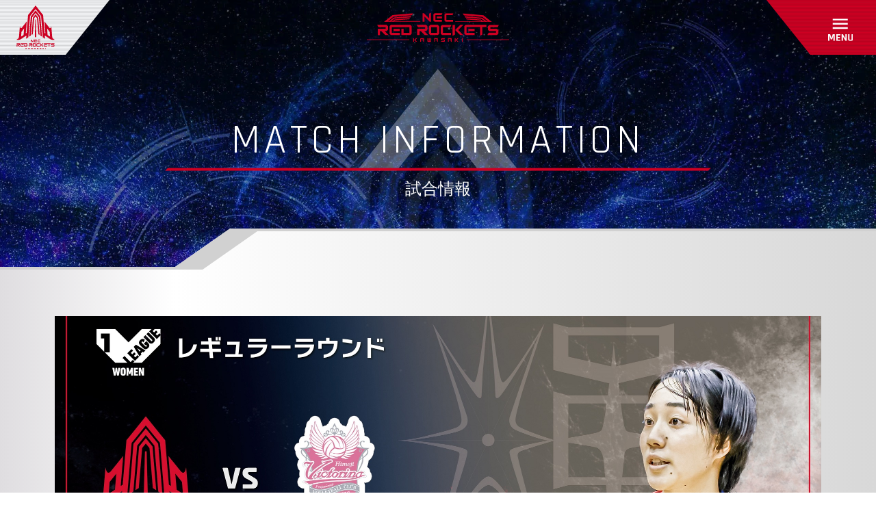

--- FILE ---
content_type: text/css; charset=utf-8
request_url: https://red.necrockets.net/_next/static/css/cd4c884f12f1e6d8.css
body_size: 10419
content:
/*! tailwindcss v2.2.19 | MIT License | https://tailwindcss.com *//*! modern-normalize v1.1.0 | MIT License | https://github.com/sindresorhus/modern-normalize */@media (min-width:780px){.md\:relative{position:relative}.md\:bottom-auto{bottom:auto}.md\:top-6{top:1.5rem}.md\:right-40{right:10rem}.md\:right-\[29\.5\%\]{right:29.5%}.md\:left-\[29\.5\%\]{left:29.5%}.md\:right-0{right:0}.md\:bottom-5{bottom:1.25rem}.md\:right-6{right:1.5rem}.md\:-top-menu-pc{top:-660px}.md\:top-32{top:8rem}.md\:right-8{right:2rem}.md\:bottom-2{bottom:.5rem}.md\:top-1\/2{top:50%}.md\:left-1\/2{left:50%}.md\:col-span-2{grid-column:span 2/span 2}.md\:row-span-3{grid-row:span 3/span 3}.md\:my-4{margin-top:1rem;margin-bottom:1rem}.md\:mx-auto{margin-left:auto;margin-right:auto}.md\:mx-4{margin-left:1rem;margin-right:1rem}.md\:mb-20{margin-bottom:5rem}.md\:mb-32{margin-bottom:8rem}.md\:-mb-14{margin-bottom:-3.5rem}.md\:mb-24{margin-bottom:6rem}.md\:mb-4{margin-bottom:1rem}.md\:mt-8{margin-top:2rem}.md\:mb-10{margin-bottom:2.5rem}.md\:mb-8{margin-bottom:2rem}.md\:mb-12{margin-bottom:3rem}.md\:mb-14{margin-bottom:3.5rem}.md\:mt-0{margin-top:0}.md\:mb-0{margin-bottom:0}.md\:-mb-4{margin-bottom:-1rem}.md\:mb-16{margin-bottom:4rem}.md\:mt-\[177px\]{margin-top:177px}.md\:mt-16{margin-top:4rem}.md\:mt-10{margin-top:2.5rem}.md\:mt-40{margin-top:10rem}.md\:mb-\[104px\]{margin-bottom:104px}.md\:mt-20{margin-top:5rem}.md\:mt-6{margin-top:1.5rem}.md\:mb-\[170px\]{margin-bottom:170px}.md\:mt-4{margin-top:1rem}.md\:mt-\[72px\]{margin-top:72px}.md\:mt-3{margin-top:.75rem}.md\:mt-2{margin-top:.5rem}.md\:mt-5{margin-top:1.25rem}.md\:mt-\[12px\]{margin-top:12px}.md\:-mb-1{margin-bottom:-.25rem}.md\:-mt-1{margin-top:-.25rem}.md\:mb-6{margin-bottom:1.5rem}.md\:mt-12{margin-top:3rem}.md\:block{display:block}.md\:inline{display:inline}.md\:flex{display:flex}.md\:grid{display:grid}.md\:hidden{display:none}.md\:h-24{height:6rem}.md\:h-500{height:500px}.md\:h-8{height:2rem}.md\:h-16{height:4rem}.md\:h-\[172\.35px\]{height:172.35px}.md\:h-10{height:2.5rem}.md\:h-\[174px\]{height:174px}.md\:h-\[135px\]{height:135px}.md\:h-\[240px\]{height:240px}.md\:h-auto{height:auto}.md\:h-12{height:3rem}.md\:h-14{height:3.5rem}.md\:h-\[422px\]{height:422px}.md\:h-7{height:1.75rem}.md\:h-\[80px\]{height:80px}.md\:h-menu-pc{height:660px}.md\:h-\[72px\]{height:72px}.md\:h-\[5px\]{height:5px}.md\:h-9{height:2.25rem}.md\:h-\[157px\]{height:157px}.md\:h-6{height:1.5rem}.md\:h-\[73px\]{height:73px}.md\:h-full{height:100%}.md\:h-11{height:2.75rem}.md\:max-h-96{max-height:24rem}.md\:min-h-\[40px\]{min-height:40px}.md\:min-h-\[650px\]{min-height:650px}.md\:w-auto{width:auto}.md\:w-12{width:3rem}.md\:w-10{width:2.5rem}.md\:w-11{width:2.75rem}.md\:w-\[500px\]{width:500px}.md\:w-340{width:340px}.md\:w-80{width:20rem}.md\:w-536{width:536px}.md\:w-\[256px\]{width:256px}.md\:w-full{width:100%}.md\:\!w-\[30\%\]{width:30%!important}.md\:w-20{width:5rem}.md\:w-230{width:230px}.md\:w-\[366px\]{width:366px}.md\:w-\[26\.3\%\]{width:26.3%}.md\:w-\[12\%\]{width:12%}.md\:w-\[48\%\]{width:48%}.md\:w-\[31\%\]{width:31%}.md\:w-\[232px\]{width:232px}.md\:w-\[180px\]{width:180px}.md\:w-480{width:480px}.md\:w-1\/2{width:50%}.md\:w-2\/3{width:66.666667%}.md\:w-96{width:24rem}.md\:w-280{width:280px}.md\:w-9{width:2.25rem}.md\:w-44{width:11rem}.md\:w-\[300px\]{width:300px}.md\:w-\[280px\]{width:280px}.md\:w-60{width:15rem}.md\:w-36{width:9rem}.md\:w-\[calc\(100\%-2rem\)\]{width:calc(100% - 2rem)}.md\:w-8{width:2rem}.md\:w-64{width:16rem}.md\:w-2\/5{width:40%}.md\:w-\[45\%\]{width:45%}.md\:w-\[calc\(20\%-32px\)\]{width:calc(20% - 32px)}.md\:w-72{width:18rem}.md\:w-19{width:72px}.md\:w-3{width:.75rem}.md\:w-\[155px\]{width:155px}.md\:w-\[61\.5\%\]{width:61.5%}.md\:w-\[35\%\]{width:35%}.md\:w-16{width:4rem}.md\:w-\[1050px\]{width:1050px}.md\:w-40{width:10rem}.md\:w-14{width:3.5rem}.md\:w-52{width:13rem}.md\:w-\[72px\]{width:72px}.md\:w-\[412px\]{width:412px}.md\:w-\[136px\]{width:136px}.md\:w-6{width:1.5rem}.md\:w-\[352px\]{width:352px}.md\:\!w-14{width:3.5rem!important}.md\:w-\[34\.6\%\]{width:34.6%}.md\:w-\[408px\]{width:408px}.md\:min-w-\[36px\]{min-width:36px}.md\:max-w-max{max-width:1120px}.md\:max-w-\[1000px\]{max-width:1000px}.md\:max-w-full{max-width:100%}.md\:max-w-340{max-width:340px}.md\:flex-shrink-0{flex-shrink:0}.md\:-translate-x-1\/2{--tw-translate-x:-50%;transform:var(--tw-transform)}.md\:grid-cols-2{grid-template-columns:repeat(2,minmax(0,1fr))}.md\:grid-cols-4{grid-template-columns:repeat(4,minmax(0,1fr))}.md\:grid-cols-\[36\%\2c 1fr\]{grid-template-columns:36% 1fr}.md\:grid-cols-\[auto\2c 1fr\]{grid-template-columns:auto 1fr}.md\:grid-cols-\[49\.5\%\2c 1fr\]{grid-template-columns:49.5% 1fr}.md\:grid-rows-\[auto\2c auto\2c 1fr\]{grid-template-rows:auto auto 1fr}.md\:flex-row{flex-direction:row}.md\:flex-row-reverse{flex-direction:row-reverse}.md\:flex-col{flex-direction:column}.md\:flex-nowrap{flex-wrap:nowrap}.md\:items-start{align-items:flex-start}.md\:items-end{align-items:flex-end}.md\:items-center{align-items:center}.md\:items-stretch{align-items:stretch}.md\:justify-start{justify-content:flex-start}.md\:justify-end{justify-content:flex-end}.md\:justify-center{justify-content:center}.md\:gap-20{gap:5rem}.md\:gap-8{gap:2rem}.md\:gap-10{gap:2.5rem}.md\:gap-12{gap:3rem}.md\:gap-4{gap:1rem}.md\:gap-6{gap:1.5rem}.md\:gap-3{gap:.75rem}.md\:gap-2{gap:.5rem}.md\:gap-16{gap:4rem}.md\:gap-1{gap:.25rem}.md\:gap-\[120px\]{gap:120px}.md\:gap-\[36px\]{gap:36px}.md\:gap-1\.5{gap:.375rem}.md\:gap-24{gap:6rem}.md\:gap-y-10{row-gap:2.5rem}.md\:gap-y-6{row-gap:1.5rem}.md\:gap-x-3{column-gap:.75rem}.md\:rounded{border-radius:.25rem}.md\:border-0{border-width:0}.md\:border-\[3px\]{border-width:3px}.md\:border-4{border-width:4px}.md\:border-2{border-width:2px}.md\:border-none{border-style:none}.md\:border-second{--tw-border-opacity:1;border-color:rgba(0,33,80,var(--tw-border-opacity))}.md\:bg-transparent{background-color:transparent}.md\:bg-white{--tw-bg-opacity:1;background-color:rgba(255,255,255,var(--tw-bg-opacity))}.md\:p-0{padding:0}.md\:p-1\.5{padding:.375rem}.md\:p-1{padding:.25rem}.md\:p-4{padding:1rem}.md\:p-3{padding:.75rem}.md\:p-8{padding:2rem}.md\:px-0{padding-left:0;padding-right:0}.md\:py-32{padding-top:8rem;padding-bottom:8rem}.md\:py-6{padding-top:1.5rem;padding-bottom:1.5rem}.md\:px-20{padding-left:5rem;padding-right:5rem}.md\:py-12{padding-top:3rem;padding-bottom:3rem}.md\:px-6{padding-left:1.5rem;padding-right:1.5rem}.md\:py-2{padding-top:.5rem;padding-bottom:.5rem}.md\:px-4{padding-left:1rem;padding-right:1rem}.md\:px-10{padding-left:2.5rem;padding-right:2.5rem}.md\:py-\[52px\]{padding-top:52px;padding-bottom:52px}.md\:px-24{padding-left:6rem;padding-right:6rem}.md\:py-\[120px\]{padding-top:120px;padding-bottom:120px}.md\:py-\[28px\]{padding-top:28px;padding-bottom:28px}.md\:px-\[50px\]{padding-left:50px;padding-right:50px}.md\:py-1{padding-top:.25rem;padding-bottom:.25rem}.md\:py-5{padding-top:1.25rem;padding-bottom:1.25rem}.md\:px-8{padding-left:2rem;padding-right:2rem}.md\:py-2\.5{padding-top:.625rem;padding-bottom:.625rem}.md\:px-12{padding-left:3rem;padding-right:3rem}.md\:py-14{padding-top:3.5rem;padding-bottom:3.5rem}.md\:px-3{padding-left:.75rem;padding-right:.75rem}.md\:px-5{padding-left:1.25rem;padding-right:1.25rem}.md\:py-\[5px\]{padding-top:5px;padding-bottom:5px}.md\:pt-40{padding-top:10rem}.md\:pb-24{padding-bottom:6rem}.md\:pt-4{padding-top:1rem}.md\:pt-20{padding-top:5rem}.md\:pt-10{padding-top:2.5rem}.md\:pb-32{padding-bottom:8rem}.md\:pt-12{padding-top:3rem}.md\:pt-2{padding-top:.5rem}.md\:pt-32{padding-top:8rem}.md\:pt-16{padding-top:4rem}.md\:pl-4{padding-left:1rem}.md\:pt-0{padding-top:0}.md\:pb-\[52px\]{padding-bottom:52px}.md\:pb-0{padding-bottom:0}.md\:pt-\[18\.4vw\]{padding-top:18.4vw}.md\:pt-\[52px\]{padding-top:52px}.md\:pb-\[104px\]{padding-bottom:104px}.md\:pt-6{padding-top:1.5rem}.md\:pt-24{padding-top:6rem}.md\:pl-0{padding-left:0}.md\:pr-8{padding-right:2rem}.md\:pr-20{padding-right:5rem}.md\:pl-20{padding-left:5rem}.md\:pb-6{padding-bottom:1.5rem}.md\:pb-\[18\.4vw\]{padding-bottom:18.4vw}.md\:pt-8{padding-top:2rem}.md\:pb-\[18px\]{padding-bottom:18px}.md\:pt-\[18px\]{padding-top:18px}.md\:pr-7{padding-right:1.75rem}.md\:pr-\[min\(4\.444vw\2c 4rem\)\]{padding-right:min(4.444vw,4rem)}.md\:text-center{text-align:center}.md\:text-right{text-align:right}.md\:text-404pc{font-size:224px}.md\:text-7xl{font-size:4.5rem;line-height:1}.md\:text-2xl{font-size:1.5rem;line-height:2rem}.md\:text-xl{font-size:1.25rem;line-height:1.75rem}.md\:text-lg{font-size:1.125rem;line-height:1.75rem}.md\:text-4xl{font-size:2.25rem;line-height:2.5rem}.md\:text-sm{font-size:.875rem;line-height:1.25rem}.md\:text-5xl{font-size:3rem;line-height:1}.md\:text-base{font-size:1rem;line-height:1.5rem}.md\:text-md{font-size:1rem}.md\:text-xs{font-size:.75rem;line-height:1rem}.md\:text-\[40px\]{font-size:40px}.md\:text-\[36px\]{font-size:36px}.md\:text-\[28px\]{font-size:28px}.md\:text-3xl{font-size:1.875rem;line-height:2.25rem}.md\:text-6xl{font-size:3.75rem;line-height:1}.md\:\!text-xs{font-size:.75rem!important;line-height:1rem!important}.md\:text-\[30px\]{font-size:30px}.md\:text-\[23px\]{font-size:23px}.md\:text-\[32px\]{font-size:32px}.md\:text-\[64px\]{font-size:64px}.md\:text-\[22px\]{font-size:22px}.md\:text-\[2rem\]{font-size:2rem}.md\:text-\[88px\]{font-size:88px}.md\:font-bold{font-weight:700}.md\:leading-8{line-height:2rem}.md\:leading-normal{line-height:1.5}.md\:\!leading-\[100\%\]{line-height:100%!important}.md\:leading-\[1\.2\]{line-height:1.2}.md\:leading-none{line-height:1}.md\:leading-7{line-height:1.75rem}.md\:leading-10{line-height:2.5rem}.md\:leading-\[57px\]{line-height:57px}.md\:leading-\[33px\]{line-height:33px}.md\:leading-\[1\.75\]{line-height:1.75}.md\:text-second{--tw-text-opacity:1;color:rgba(0,33,80,var(--tw-text-opacity))}.md\:opacity-0{opacity:0}.md\:last\:pr-0:last-child{padding-right:0}.md\:hover\:border-2:hover{border-width:2px}.md\:hover\:border-first:hover{--tw-border-opacity:1;border-color:rgba(205,0,34,var(--tw-border-opacity))}.md\:hover\:bg-\[\#001432\]:hover{--tw-bg-opacity:1;background-color:rgba(0,20,50,var(--tw-bg-opacity))}.md\:hover\:bg-first:hover{--tw-bg-opacity:1;background-color:rgba(205,0,34,var(--tw-bg-opacity))}.md\:hover\:bg-second:hover{--tw-bg-opacity:1;background-color:rgba(0,33,80,var(--tw-bg-opacity))}.md\:hover\:bg-\[\#b1001d\]:hover{--tw-bg-opacity:1;background-color:rgba(177,0,29,var(--tw-bg-opacity))}.md\:hover\:text-first:hover{--tw-text-opacity:1;color:rgba(205,0,34,var(--tw-text-opacity))}.md\:hover\:text-white:hover{--tw-text-opacity:1;color:rgba(255,255,255,var(--tw-text-opacity))}.md\:hover\:shadow-none:hover{--tw-shadow:0 0 #0000;box-shadow:var(--tw-ring-offset-shadow,0 0 #0000),var(--tw-ring-shadow,0 0 #0000),var(--tw-shadow)}.group:hover .md\:group-hover\:bottom-0{bottom:0}.group:hover .md\:group-hover\:scale-110{--tw-scale-x:1.1;--tw-scale-y:1.1;transform:var(--tw-transform)}.group:hover .md\:group-hover\:bg-first{--tw-bg-opacity:1;background-color:rgba(205,0,34,var(--tw-bg-opacity))}}

/*! tailwindcss v2.2.19 | MIT License | https://tailwindcss.com *//*! modern-normalize v1.1.0 | MIT License | https://github.com/sindresorhus/modern-normalize */html{-moz-tab-size:4;-o-tab-size:4;tab-size:4;line-height:1.15;-webkit-text-size-adjust:100%}body{margin:0;font-family:system-ui,-apple-system,Segoe UI,Roboto,Helvetica,Arial,sans-serif,Apple Color Emoji,Segoe UI Emoji}hr{height:0;color:inherit}abbr[title]{-webkit-text-decoration:underline dotted;text-decoration:underline dotted}b,strong{font-weight:bolder}code,kbd,pre,samp{font-family:ui-monospace,SFMono-Regular,Consolas,Liberation Mono,Menlo,monospace;font-size:1em}small{font-size:80%}sub,sup{font-size:75%;line-height:0;position:relative;vertical-align:baseline}sub{bottom:-.25em}sup{top:-.5em}table{text-indent:0;border-color:inherit}button,input,optgroup,select,textarea{font-family:inherit;font-size:100%;line-height:1.15;margin:0}button,select{text-transform:none}[type=button],[type=reset],[type=submit],button{-webkit-appearance:button}::-moz-focus-inner{border-style:none;padding:0}:-moz-focusring{outline:1px dotted ButtonText}:-moz-ui-invalid{box-shadow:none}legend{padding:0}progress{vertical-align:baseline}::-webkit-inner-spin-button,::-webkit-outer-spin-button{height:auto}[type=search]{-webkit-appearance:textfield;outline-offset:-2px}::-webkit-search-decoration{-webkit-appearance:none}::-webkit-file-upload-button{-webkit-appearance:button;font:inherit}summary{display:list-item}blockquote,dd,dl,figure,h1,h2,h3,h4,h5,h6,hr,p,pre{margin:0}button{background-color:transparent;background-image:none}fieldset,ol,ul{margin:0;padding:0}ol,ul{list-style:none}html{font-family:ui-sans-serif,system-ui,-apple-system,BlinkMacSystemFont,Segoe UI,Roboto,Helvetica Neue,Arial,Noto Sans,sans-serif,Apple Color Emoji,Segoe UI Emoji,Segoe UI Symbol,Noto Color Emoji;line-height:1.5}body{font-family:inherit;line-height:inherit}*,:after,:before{box-sizing:border-box;border:0 solid}hr{border-top-width:1px}img{border-style:solid}textarea{resize:vertical}input::-moz-placeholder,textarea::-moz-placeholder{opacity:1;color:#9ca3af}input::placeholder,textarea::placeholder{opacity:1;color:#9ca3af}[role=button],button{cursor:pointer}:-moz-focusring{outline:auto}table{border-collapse:collapse}h1,h2,h3,h4,h5,h6{font-size:inherit;font-weight:inherit}a{color:inherit;text-decoration:inherit}button,input,optgroup,select,textarea{padding:0;line-height:inherit;color:inherit}code,kbd,pre,samp{font-family:ui-monospace,SFMono-Regular,Menlo,Monaco,Consolas,Liberation Mono,Courier New,monospace}audio,canvas,embed,iframe,img,object,svg,video{display:block;vertical-align:middle}img,video{max-width:100%;height:auto}[hidden]{display:none}*,:after,:before{--tw-translate-x:0;--tw-translate-y:0;--tw-rotate:0;--tw-skew-x:0;--tw-skew-y:0;--tw-scale-x:1;--tw-scale-y:1;--tw-transform:translateX(var(--tw-translate-x)) translateY(var(--tw-translate-y)) rotate(var(--tw-rotate)) skewX(var(--tw-skew-x)) skewY(var(--tw-skew-y)) scaleX(var(--tw-scale-x)) scaleY(var(--tw-scale-y));--tw-border-opacity:1;border-color:rgba(229,231,235,var(--tw-border-opacity));--tw-ring-offset-shadow:0 0 #0000;--tw-ring-shadow:0 0 #0000;--tw-shadow:0 0 #0000;--tw-blur:var(--tw-empty,/*!*/ /*!*/);--tw-brightness:var(--tw-empty,/*!*/ /*!*/);--tw-contrast:var(--tw-empty,/*!*/ /*!*/);--tw-grayscale:var(--tw-empty,/*!*/ /*!*/);--tw-hue-rotate:var(--tw-empty,/*!*/ /*!*/);--tw-invert:var(--tw-empty,/*!*/ /*!*/);--tw-saturate:var(--tw-empty,/*!*/ /*!*/);--tw-sepia:var(--tw-empty,/*!*/ /*!*/);--tw-drop-shadow:var(--tw-empty,/*!*/ /*!*/);--tw-filter:var(--tw-blur) var(--tw-brightness) var(--tw-contrast) var(--tw-grayscale) var(--tw-hue-rotate) var(--tw-invert) var(--tw-saturate) var(--tw-sepia) var(--tw-drop-shadow)}h1{font-size:2.25rem;line-height:2.5rem;font-weight:700}.container{width:100%}@media (min-width:640px){.container{max-width:640px}}@media (min-width:780px){.container{max-width:780px}}@media (min-width:880px){.container{max-width:880px}}@media (min-width:950px){.container{max-width:950px}}@media (min-width:1120px){.container{max-width:1120px}}.pointer-events-none{pointer-events:none}.visible{visibility:visible}.static{position:static}.\!static{position:static!important}.fixed{position:fixed}.absolute{position:absolute}.relative{position:relative}.\!relative{position:relative!important}.sticky{position:sticky}.inset-0{top:0;right:0;bottom:0;left:0}.bottom-16{bottom:4rem}.bottom-4{bottom:1rem}.left-4{left:1rem}.top-2{top:.5rem}.left-2{left:.5rem}.top-1\/2{top:50%}.right-0{right:0}.left-0{left:0}.top-0{top:0}.bottom-0{bottom:0}.left-1\/2{left:50%}.-bottom-14{bottom:-3.5rem}.top-16{top:4rem}.top-3{top:.75rem}.right-3{right:.75rem}.right-4{right:1rem}.top-14{top:3.5rem}.right-2{right:.5rem}.top-9{top:2.25rem}.top-10{top:2.5rem}.-top-1\/3{top:-33.333333%}.top-\[-76px\]{top:-76px}.top-\[-27px\]{top:-27px}.-right-18{right:-72px}.top-1{top:.25rem}.bottom-14{bottom:3.5rem}.bottom-\[6\%\]{bottom:6%}.right-\[3\%\]{right:3%}.-top-menu{top:-430px}.bottom-\[-80px\]{bottom:-80px}.-top-4{top:-1rem}.-right-4{right:-1rem}.bottom-3{bottom:.75rem}.right-auto{right:auto}.-right-2{right:-.5rem}.top-\[-15px\]{top:-15px}.left-10{left:2.5rem}.right-10{right:2.5rem}.right-8{right:2rem}.right-1{right:.25rem}.top-\[41\.47vw\]{top:41.47vw}.\!bottom-0{bottom:0!important}.right-1\/2{right:50%}.z-10{z-index:10}.z-20{z-index:20}.z-40{z-index:40}.z-50{z-index:50}.z-\[1\]{z-index:1}.z-\[99\]{z-index:99}.z-\[-1\]{z-index:-1}.z-\[999\]{z-index:999}.z-\[50\]{z-index:50}.z-30{z-index:30}.m-0{margin:0}.mx-auto{margin-left:auto;margin-right:auto}.mx-1{margin-left:.25rem;margin-right:.25rem}.mx-4{margin-left:1rem;margin-right:1rem}.mx-2{margin-left:.5rem;margin-right:.5rem}.-my-8{margin-top:-2rem;margin-bottom:-2rem}.my-2{margin-top:.5rem;margin-bottom:.5rem}.my-12{margin-top:3rem;margin-bottom:3rem}.my-16{margin-top:4rem;margin-bottom:4rem}.my-10{margin-top:2.5rem;margin-bottom:2.5rem}.mx-8{margin-left:2rem;margin-right:2rem}.my-6{margin-top:1.5rem;margin-bottom:1.5rem}.mx-\[14px\]{margin-left:14px;margin-right:14px}.my-4{margin-top:1rem;margin-bottom:1rem}.mb-6{margin-bottom:1.5rem}.mb-2{margin-bottom:.5rem}.mb-10{margin-bottom:2.5rem}.mb-16{margin-bottom:4rem}.-mb-4{margin-bottom:-1rem}.-mt-32{margin-top:-8rem}.ml-10{margin-left:2.5rem}.mr-10{margin-right:2.5rem}.mt-2{margin-top:.5rem}.mt-4{margin-top:1rem}.mb-4{margin-bottom:1rem}.mt-8{margin-top:2rem}.mb-14{margin-bottom:3.5rem}.mb-8{margin-bottom:2rem}.mb-3{margin-bottom:.75rem}.mb-1{margin-bottom:.25rem}.mb-3\.5{margin-bottom:.875rem}.mb-12{margin-bottom:3rem}.mt-10{margin-top:2.5rem}.mt-\[-1\%\]{margin-top:-1%}.mt-6{margin-top:1.5rem}.mt-1{margin-top:.25rem}.mt-3{margin-top:.75rem}.-mb-1{margin-bottom:-.25rem}.-mt-4{margin-top:-1rem}.mr-2{margin-right:.5rem}.mt-\[177px\]{margin-top:177px}.mt-\[30px\]{margin-top:30px}.mt-14{margin-top:3.5rem}.mt-20{margin-top:5rem}.mr-4{margin-right:1rem}.mt-\[2px\]{margin-top:2px}.mt-12{margin-top:3rem}.mb-\[46\%\]{margin-bottom:46%}.\!mb-12{margin-bottom:3rem!important}.ml-2{margin-left:.5rem}.-mt-2{margin-top:-.5rem}.ml-8{margin-left:2rem}.mr-8{margin-right:2rem}.mt-\[6px\]{margin-top:6px}.mt-auto{margin-top:auto}.-mb-0\.5{margin-bottom:-.125rem}.-mt-0\.5{margin-top:-.125rem}.-mb-0{margin-bottom:0}.-mt-0{margin-top:0}.\!mt-0{margin-top:0!important}.ml-2\.5{margin-left:.625rem}.block{display:block}.inline-block{display:inline-block}.inline{display:inline}.flex{display:flex}.table{display:table}.grid{display:grid}.contents{display:contents}.hidden{display:none}.h-16{height:4rem}.h-full{height:100%}.h-12{height:3rem}.h-48{height:12rem}.h-10{height:2.5rem}.h-14{height:3.5rem}.h-64{height:16rem}.h-4{height:1rem}.h-60{height:15rem}.h-6{height:1.5rem}.h-7{height:1.75rem}.h-\[1px\]{height:1px}.h-\[120px\]{height:120px}.h-20{height:5rem}.h-\[310px\]{height:310px}.h-\[2px\]{height:2px}.h-\[52px\]{height:52px}.h-\[50px\]{height:50px}.h-auto{height:auto}.h-1\/2{height:50%}.h-px{height:1px}.h-screen{height:100vh}.h-8{height:2rem}.h-\[102px\]{height:102px}.h-1{height:.25rem}.h-0{height:0}.h-40{height:10rem}.h-\[100dvh\]{height:100dvh}.h-2{height:.5rem}.h-5{height:1.25rem}.h-9{height:2.25rem}.h-\[44px\]{height:44px}.h-nav-sp{height:350px}.h-\[3px\]{height:3px}.\!h-10{height:2.5rem!important}.h-\[18px\]{height:18px}.h-3\.5{height:.875rem}.h-3{height:.75rem}.h-\[45px\]{height:45px}.h-0\.5{height:.125rem}.h-\[fit-content\]{height:-moz-fit-content;height:fit-content}.max-h-capsule{max-height:564px}.max-h-full{max-height:100%}.max-h-96{max-height:24rem}.max-h-screen{max-height:100vh}.max-h-\[80vh\]{max-height:80vh}.max-h-\[calc\(100vh-7rem\)\]{max-height:calc(100vh - 7rem)}.min-h-\[52px\]{min-height:52px}.min-h-250px{min-height:250px}.min-h-8{min-height:2rem}.w-80{width:20rem}.w-full{width:100%}.w-40{width:10rem}.w-\[200px\]{width:200px}.w-48{width:12rem}.w-32{width:8rem}.w-72{width:18rem}.w-8{width:2rem}.w-10{width:2.5rem}.w-9{width:2.25rem}.w-340{width:340px}.w-28{width:7rem}.w-44{width:11rem}.w-\[fit-content\]{width:-moz-fit-content;width:fit-content}.w-max{width:-moz-max-content;width:max-content}.w-60{width:15rem}.w-\[1200px\]{width:1200px}.w-\[320px\]{width:320px}.w-24{width:6rem}.\!w-\[10\%\]{width:10%!important}.\!w-\[32\%\]{width:32%!important}.\!w-\[28\%\]{width:28%!important}.\!w-\[24\%\]{width:24%!important}.w-\[750px\]{width:750px}.w-6{width:1.5rem}.w-\[900px\]{width:900px}.w-\[45\%\]{width:45%}.w-\[55\%\]{width:55%}.w-\[58px\]{width:58px}.w-\[312px\]{width:312px}.w-1\/6{width:16.666667%}.w-\[800px\]{width:800px}.w-\[1px\]{width:1px}.w-\[694px\]{width:694px}.w-\[20\%\]{width:20%}.w-14{width:3.5rem}.w-auto{width:auto}.w-20{width:5rem}.w-\[880px\]{width:880px}.w-\[230px\]{width:230px}.w-screen{width:100vw}.w-12{width:3rem}.w-150{width:150px}.w-16{width:4rem}.w-480{width:480px}.w-4{width:1rem}.w-\[180px\]{width:180px}.w-1{width:.25rem}.w-\[114px\]{width:114px}.w-\[104px\]{width:104px}.w-\[88px\]{width:88px}.w-\[278px\]{width:278px}.w-\[calc\(100\%-2rem\)\]{width:calc(100% - 2rem)}.w-\[calc\(100\%-4rem\)\]{width:calc(100% - 4rem)}.w-11{width:2.75rem}.w-5{width:1.25rem}.w-\[50px\]{width:50px}.w-\[62px\]{width:62px}.w-1\/2{width:50%}.w-\[932px\]{width:932px}.w-\[311px\]{width:311px}.w-\[1000px\]{width:1000px}.w-64{width:16rem}.w-\[48\%\]{width:48%}.w-\[160px\]{width:160px}.w-380{width:380px}.w-7{width:1.75rem}.w-30{width:120px}.w-\[1120px\]{width:1120px}.w-2{width:.5rem}.w-\[110px\]{width:110px}.w-\[44px\]{width:44px}.w-\[86\.4\%\]{width:86.4%}.w-18{width:72px}.w-1\/5{width:20%}.w-36{width:9rem}.w-\[270px\]{width:270px}.w-\[1300px\]{width:1300px}.\!w-10{width:2.5rem!important}.w-\[18px\]{width:18px}.w-3\.5{width:.875rem}.w-3{width:.75rem}.w-\[168px\]{width:168px}.w-\[158px\]{width:158px}.\!w-8{width:2rem!important}.\!w-\[fit-content\]{width:-moz-fit-content!important;width:fit-content!important}.w-\[54px\]{width:54px}.w-\[164px\]{width:164px}.min-w-\[900px\]{min-width:900px}.min-w-\[800px\]{min-width:800px}.min-w-\[11\.4\%\]{min-width:11.4%}.min-w-\[106px\]{min-width:106px}.min-w-\[60px\]{min-width:60px}.min-w-\[28px\]{min-width:28px}.max-w-840{max-width:840px}.max-w-max{max-width:1120px}.max-w-300{max-width:300px}.max-w-full{max-width:100%}.max-w-\[500px\]{max-width:500px}.max-w-340{max-width:340px}.max-w-\[calc\(100\%-32px\)\]{max-width:calc(100% - 32px)}.max-w-mid{max-width:900px}.max-w-1000{max-width:1000px}.max-w-440{max-width:440px}.max-w-\[calc\(100\%-28px\)\]{max-width:calc(100% - 28px)}.max-w-\[300px\]{max-width:300px}.max-w-\[900px\]{max-width:900px}.max-w-680{max-width:680px}.max-w-\[1200px\]{max-width:1200px}.max-w-\[calc\(100\%-4rem\)\]{max-width:calc(100% - 4rem)}.max-w-\[680px\]{max-width:680px}.max-w-\[750px\]{max-width:750px}.max-w-\[124px\]{max-width:124px}.max-w-\[calc\(100vw-32px\)\]{max-width:calc(100vw - 32px)}.max-w-screen-xl{max-width:1120px}.max-w-\[720px\]{max-width:720px}.max-w-\[360px\]{max-width:360px}.max-w-\[216px\]{max-width:216px}.max-w-\[180px\]{max-width:180px}.max-w-\[311px\]{max-width:311px}.flex-1{flex:1 1 0%}.flex-shrink-0{flex-shrink:0}.border-collapse{border-collapse:collapse}.border-separate{border-collapse:separate}.-translate-x-1\/2{--tw-translate-x:-50%;transform:var(--tw-transform)}.-translate-y-1\/2{--tw-translate-y:-50%;transform:var(--tw-transform)}.translate-y-0{--tw-translate-y:0px;transform:var(--tw-transform)}.translate-y-2{--tw-translate-y:0.5rem;transform:var(--tw-transform)}.translate-y-1\.5{--tw-translate-y:0.375rem;transform:var(--tw-transform)}.translate-y-1{--tw-translate-y:0.25rem;transform:var(--tw-transform)}.-translate-y-1\.5{--tw-translate-y:-0.375rem;transform:var(--tw-transform)}.-translate-y-1{--tw-translate-y:-0.25rem;transform:var(--tw-transform)}.-translate-y-2{--tw-translate-y:-0.5rem}.-translate-y-2,.rotate-180{transform:var(--tw-transform)}.rotate-180{--tw-rotate:180deg}.-rotate-180{--tw-rotate:-180deg}.-rotate-12,.-rotate-180{transform:var(--tw-transform)}.-rotate-12{--tw-rotate:-12deg}.-rotate-90{--tw-rotate:-90deg}.-rotate-90,.rotate-90{transform:var(--tw-transform)}.rotate-90{--tw-rotate:90deg}.rotate-45{--tw-rotate:45deg}.-rotate-45,.rotate-45{transform:var(--tw-transform)}.-rotate-45{--tw-rotate:-45deg}.transform{transform:var(--tw-transform)}@keyframes fade{0%{opacity:0}to{opacity:1}}.animate-fade-soft{animation:fade .6s ease-in-out forwards}.cursor-pointer{cursor:pointer}.resize{resize:both}.list-disc{list-style-type:disc}.list-none{list-style-type:none}.grid-cols-1{grid-template-columns:repeat(1,minmax(0,1fr))}.grid-cols-2{grid-template-columns:repeat(2,minmax(0,1fr))}.grid-cols-3{grid-template-columns:repeat(3,minmax(0,1fr))}.grid-cols-\[1fr\2c auto\2c 1fr\]{grid-template-columns:1fr auto 1fr}.flex-row-reverse{flex-direction:row-reverse}.flex-col{flex-direction:column}.flex-wrap{flex-wrap:wrap}.place-items-start{place-items:start}.place-items-center{place-items:center}.items-start{align-items:flex-start}.items-end{align-items:flex-end}.items-center{align-items:center}.items-baseline{align-items:baseline}.items-stretch{align-items:stretch}.justify-start{justify-content:flex-start}.justify-end{justify-content:flex-end}.justify-center{justify-content:center}.justify-between{justify-content:space-between}.justify-around{justify-content:space-around}.gap-2{gap:.5rem}.gap-4{gap:1rem}.gap-8{gap:2rem}.gap-6{gap:1.5rem}.gap-3{gap:.75rem}.gap-5{gap:1.25rem}.gap-10{gap:2.5rem}.gap-\[14px\]{gap:14px}.gap-20{gap:5rem}.gap-1{gap:.25rem}.gap-\[2px\]{gap:2px}.gap-16{gap:4rem}.gap-0\.5{gap:.125rem}.gap-0{gap:0}.gap-12{gap:3rem}.gap-\[18px\]{gap:18px}.gap-1\.5{gap:.375rem}.gap-y-2{row-gap:.5rem}.gap-y-14{row-gap:3.5rem}.gap-x-\[min\(4\.444vw\2c 4rem\)\]{-moz-column-gap:min(4.444vw,4rem);column-gap:min(4.444vw,4rem)}.gap-x-2{-moz-column-gap:.5rem;column-gap:.5rem}.gap-y-4{row-gap:1rem}.space-x-2>:not([hidden])~:not([hidden]){--tw-space-x-reverse:0;margin-right:calc(.5rem * var(--tw-space-x-reverse));margin-left:calc(.5rem * calc(1 - var(--tw-space-x-reverse)))}.self-start{align-self:flex-start}.self-center{align-self:center}.overflow-auto{overflow:auto}.overflow-hidden{overflow:hidden}.overflow-visible{overflow:visible}.overflow-scroll{overflow:scroll}.overflow-x-auto{overflow-x:auto}.overflow-y-auto{overflow-y:auto}.overflow-x-scroll{overflow-x:scroll}.whitespace-nowrap{white-space:nowrap}.whitespace-pre-line{white-space:pre-line}.whitespace-pre-wrap{white-space:pre-wrap}.rounded{border-radius:.25rem}.rounded-full{border-radius:9999px}.rounded-md{border-radius:.375rem}.rounded-lg{border-radius:.5rem}.rounded-sm{border-radius:.125rem}.rounded-\[2px\]{border-radius:2px}.border{border-width:1px}.border-2{border-width:2px}.border-4{border-width:4px}.border-\[3px\]{border-width:3px}.border-0{border-width:0}.border-b-4{border-bottom-width:4px}.border-b-2{border-bottom-width:2px}.border-b{border-bottom-width:1px}.border-r-\[6px\]{border-right-width:6px}.border-l-\[6px\]{border-left-width:6px}.border-t{border-top-width:1px}.border-t-0{border-top-width:0}.border-t-2{border-top-width:2px}.border-solid{border-style:solid}.border-none{border-style:none}.border-first{--tw-border-opacity:1;border-color:rgba(205,0,34,var(--tw-border-opacity))}.border-second{--tw-border-opacity:1;border-color:rgba(0,33,80,var(--tw-border-opacity))}.border-grey{--tw-border-opacity:1;border-color:rgba(159,159,159,var(--tw-border-opacity))}.border-black{--tw-border-opacity:1;border-color:rgba(0,0,0,var(--tw-border-opacity))}.border-gray-200{--tw-border-opacity:1;border-color:rgba(229,231,235,var(--tw-border-opacity))}.border-white{--tw-border-opacity:1;border-color:rgba(255,255,255,var(--tw-border-opacity))}.border-\[\#234473\]{--tw-border-opacity:1;border-color:rgba(35,68,115,var(--tw-border-opacity))}.border-\[\#CD0022\]{--tw-border-opacity:1;border-color:rgba(205,0,34,var(--tw-border-opacity))}.bg-transparent{background-color:transparent}.bg-white{--tw-bg-opacity:1;background-color:rgba(255,255,255,var(--tw-bg-opacity))}.bg-first{--tw-bg-opacity:1;background-color:rgba(205,0,34,var(--tw-bg-opacity))}.bg-second{--tw-bg-opacity:1;background-color:rgba(0,33,80,var(--tw-bg-opacity))}.bg-red-600{--tw-bg-opacity:1;background-color:rgba(220,38,38,var(--tw-bg-opacity))}.bg-\[\#EAEAEA\]{--tw-bg-opacity:1;background-color:rgba(234,234,234,var(--tw-bg-opacity))}.bg-black\/80{background-color:rgba(0,0,0,.8)}.bg-\[\#ddd\]{--tw-bg-opacity:1;background-color:rgba(221,221,221,var(--tw-bg-opacity))}.bg-black{--tw-bg-opacity:1;background-color:rgba(0,0,0,var(--tw-bg-opacity))}.bg-\[\#D5D5D5\]{--tw-bg-opacity:1;background-color:rgba(213,213,213,var(--tw-bg-opacity))}.bg-\[\#002150\]{--tw-bg-opacity:1;background-color:rgba(0,33,80,var(--tw-bg-opacity))}.bg-link-blue{--tw-bg-opacity:1;background-color:rgba(0,64,154,var(--tw-bg-opacity))}.bg-grey-ba{--tw-bg-opacity:1;background-color:rgba(186,186,186,var(--tw-bg-opacity))}.bg-yellow-300{--tw-bg-opacity:1;background-color:rgba(252,211,77,var(--tw-bg-opacity))}.bg-pink-600{--tw-bg-opacity:1;background-color:rgba(219,39,119,var(--tw-bg-opacity))}.bg-gray-500{--tw-bg-opacity:1;background-color:rgba(107,114,128,var(--tw-bg-opacity))}.bg-grey{--tw-bg-opacity:1;background-color:rgba(159,159,159,var(--tw-bg-opacity))}.bg-grey-e4{--tw-bg-opacity:1;background-color:rgba(228,228,228,var(--tw-bg-opacity))}.bg-\[\#001C5C\]{--tw-bg-opacity:1;background-color:rgba(0,28,92,var(--tw-bg-opacity))}.bg-\[\#F7F7F7\]{--tw-bg-opacity:1;background-color:rgba(247,247,247,var(--tw-bg-opacity))}.bg-grey-b7{--tw-bg-opacity:1;background-color:rgba(183,183,183,var(--tw-bg-opacity))}.bg-\[\#CD0022\]{--tw-bg-opacity:1;background-color:rgba(205,0,34,var(--tw-bg-opacity))}.bg-grey-d5{--tw-bg-opacity:1;background-color:rgba(213,213,213,var(--tw-bg-opacity))}.bg-platinum{--tw-bg-opacity:1;background-color:rgba(153,154,156,var(--tw-bg-opacity))}.bg-gold{--tw-bg-opacity:1;background-color:rgba(191,146,53,var(--tw-bg-opacity))}.bg-junior{--tw-bg-opacity:1;background-color:rgba(213,137,30,var(--tw-bg-opacity))}.bg-light{--tw-bg-opacity:1;background-color:rgba(254,254,254,var(--tw-bg-opacity))}.bg-\[\#AAAAAA\]{--tw-bg-opacity:1;background-color:rgba(170,170,170,var(--tw-bg-opacity))}.bg-\[\#DDDDDD\]{--tw-bg-opacity:1;background-color:rgba(221,221,221,var(--tw-bg-opacity))}.bg-gray-200{--tw-bg-opacity:1;background-color:rgba(229,231,235,var(--tw-bg-opacity))}.bg-gray-100{--tw-bg-opacity:1;background-color:rgba(243,244,246,var(--tw-bg-opacity))}.bg-gray-50{--tw-bg-opacity:1;background-color:rgba(249,250,251,var(--tw-bg-opacity))}.bg-gray-400{--tw-bg-opacity:1;background-color:rgba(156,163,175,var(--tw-bg-opacity))}.bg-black\/50{background-color:rgba(0,0,0,.5)}.bg-opacity-60{--tw-bg-opacity:0.6}.bg-opacity-80{--tw-bg-opacity:0.8}.bg-none{background-image:none}.bg-gradient-gray{background-image:linear-gradient(90deg,#dfdde0,#fff 20%,#d8d8d8)}.object-contain{-o-object-fit:contain;object-fit:contain}.object-cover{-o-object-fit:cover;object-fit:cover}.p-4{padding:1rem}.p-1{padding:.25rem}.p-\[2px\]{padding:2px}.p-\[3\.5px\]{padding:3.5px}.p-8{padding:2rem}.p-3{padding:.75rem}.p-6{padding:1.5rem}.p-5{padding:1.25rem}.p-0{padding:0}.p-\[0\.5px\]{padding:.5px}.p-2{padding:.5rem}.p-\[6px\]{padding:6px}.px-4{padding-left:1rem;padding-right:1rem}.px-40{padding-left:10rem;padding-right:10rem}.px-6{padding-left:1.5rem;padding-right:1.5rem}.py-1{padding-top:.25rem;padding-bottom:.25rem}.px-2{padding-left:.5rem;padding-right:.5rem}.px-5{padding-left:1.25rem;padding-right:1.25rem}.py-16{padding-top:4rem;padding-bottom:4rem}.px-32{padding-left:8rem;padding-right:8rem}.py-2{padding-top:.5rem;padding-bottom:.5rem}.py-8{padding-top:2rem;padding-bottom:2rem}.px-8{padding-left:2rem;padding-right:2rem}.py-10{padding-top:2.5rem;padding-bottom:2.5rem}.py-5{padding-top:1.25rem;padding-bottom:1.25rem}.px-12{padding-left:3rem;padding-right:3rem}.py-4{padding-top:1rem;padding-bottom:1rem}.py-3{padding-top:.75rem;padding-bottom:.75rem}.px-3{padding-left:.75rem;padding-right:.75rem}.py-\[16px\]{padding-top:16px;padding-bottom:16px}.py-6{padding-top:1.5rem;padding-bottom:1.5rem}.py-14{padding-top:3.5rem;padding-bottom:3.5rem}.px-10{padding-left:2.5rem;padding-right:2.5rem}.py-2\.5{padding-top:.625rem;padding-bottom:.625rem}.py-1\.5{padding-top:.375rem;padding-bottom:.375rem}.py-20{padding-top:5rem;padding-bottom:5rem}.px-\[18px\]{padding-left:18px;padding-right:18px}.pt-20{padding-top:5rem}.pb-12{padding-bottom:3rem}.pt-10{padding-top:2.5rem}.pt-12{padding-top:3rem}.pt-8{padding-top:2rem}.pb-10{padding-bottom:2.5rem}.pb-16{padding-bottom:4rem}.pl-4{padding-left:1rem}.pt-2{padding-top:.5rem}.pt-0{padding-top:0}.pl-2{padding-left:.5rem}.pr-4{padding-right:1rem}.pl-7{padding-left:1.75rem}.pt-1{padding-top:.25rem}.pt-16{padding-top:4rem}.pl-1{padding-left:.25rem}.pt-14{padding-top:3.5rem}.pb-14{padding-bottom:3.5rem}.pt-\[26\.133vw\]{padding-top:26.133vw}.pb-20{padding-bottom:5rem}.pb-0{padding-bottom:0}.pt-\[100\%\]{padding-top:100%}.pt-6{padding-top:1.5rem}.pr-3{padding-right:.75rem}.pt-4{padding-top:1rem}.pb-40{padding-bottom:10rem}.pl-10{padding-left:2.5rem}.pl-14{padding-left:3.5rem}.pr-14{padding-right:3.5rem}.pr-6{padding-right:1.5rem}.pb-2{padding-bottom:.5rem}.pl-6{padding-left:1.5rem}.pb-3{padding-bottom:.75rem}.pb-\[98px\]{padding-bottom:98px}.pt-3\.5{padding-top:.875rem}.pt-3{padding-top:.75rem}.pr-0\.5{padding-right:.125rem}.pr-0{padding-right:0}.pb-4{padding-bottom:1rem}.pb-\[3px\]{padding-bottom:3px}.pt-\[3px\]{padding-top:3px}.pl-3{padding-left:.75rem}.pr-5{padding-right:1.25rem}.text-left{text-align:left}.text-center{text-align:center}.text-right{text-align:right}.font-raj{font-family:Rajdhani,sans-serif}.font-sans{font-family:ui-sans-serif,system-ui,-apple-system,BlinkMacSystemFont,Segoe UI,Roboto,Helvetica Neue,Arial,Noto Sans,sans-serif,Apple Color Emoji,Segoe UI Emoji,Segoe UI Symbol,Noto Color Emoji}.font-noto{font-family:Noto Sans JP,sans-serif}.text-404sp{font-size:138px}.text-4xl{font-size:2.25rem;line-height:2.5rem}.text-3xl{font-size:1.875rem;line-height:2.25rem}.text-sm{font-size:.875rem;line-height:1.25rem}.text-2xl{font-size:1.5rem;line-height:2rem}.text-lg{font-size:1.125rem;line-height:1.75rem}.text-7xl{font-size:4.5rem;line-height:1}.text-xl{font-size:1.25rem;line-height:1.75rem}.text-5xl{font-size:3rem;line-height:1}.text-xs{font-size:.75rem;line-height:1rem}.text-base{font-size:1rem;line-height:1.5rem}.text-\[10px\],.text-xxs{font-size:10px}.text-\[28px\]{font-size:28px}.text-\[32px\]{font-size:32px}.text-md{font-size:1rem}.text-\[11px\]{font-size:11px}.text-\[8px\]{font-size:8px}.text-6xl{font-size:3.75rem;line-height:1}.text-\[13px\]{font-size:13px}.text-\[22px\]{font-size:22px}.text-\[20px\]{font-size:20px}.text-\[2rem\]{font-size:2rem}.text-\[48px\]{font-size:48px}.text-\[40px\]{font-size:40px}.text-\[64px\]{font-size:64px}.text-\[56px\]{font-size:56px}.font-bold{font-weight:700}.font-normal{font-weight:400}.font-semibold{font-weight:600}.font-medium{font-weight:500}.uppercase{text-transform:uppercase}.italic{font-style:italic}.not-italic{font-style:normal}.leading-8{line-height:2rem}.leading-normal{line-height:1.5}.leading-relaxed{line-height:1.625}.leading-tight{line-height:1.25}.leading-6{line-height:1.5rem}.leading-none{line-height:1}.leading-\[125\%\]{line-height:125%}.leading-\[150\%\]{line-height:150%}.leading-loose{line-height:2}.leading-\[1\.2\]{line-height:1.2}.\!leading-\[100\%\]{line-height:100%!important}.leading-\[130\%\]{line-height:130%}.leading-\[135\%\]{line-height:135%}.leading-\[1\.75\]{line-height:1.75}.leading-4{line-height:1rem}.leading-\[1\.7\]{line-height:1.7}.leading-\[25px\]{line-height:25px}.leading-7{line-height:1.75rem}.leading-\[100\%\]{line-height:100%}.leading-10{line-height:2.5rem}.leading-5{line-height:1.25rem}.leading-9{line-height:2.25rem}.tracking-wider{letter-spacing:.05em}.tracking-widest{letter-spacing:.1em}.tracking-wide{letter-spacing:.025em}.text-white{--tw-text-opacity:1;color:rgba(255,255,255,var(--tw-text-opacity))}.text-second{--tw-text-opacity:1;color:rgba(0,33,80,var(--tw-text-opacity))}.text-first{--tw-text-opacity:1;color:rgba(205,0,34,var(--tw-text-opacity))}.text-link{--tw-text-opacity:1;color:rgba(40,68,224,var(--tw-text-opacity))}.text-blue-800{--tw-text-opacity:1;color:rgba(30,64,175,var(--tw-text-opacity))}.text-rc{--tw-text-opacity:1;color:rgba(0,255,255,var(--tw-text-opacity))}.text-\[\#BE282D\]{--tw-text-opacity:1;color:rgba(190,40,45,var(--tw-text-opacity))}.text-\[\#002150\]{--tw-text-opacity:1;color:rgba(0,33,80,var(--tw-text-opacity))}.text-gray-400{--tw-text-opacity:1;color:rgba(156,163,175,var(--tw-text-opacity))}.text-\[\#CD0022\]{--tw-text-opacity:1;color:rgba(205,0,34,var(--tw-text-opacity))}.text-link-blue{--tw-text-opacity:1;color:rgba(0,64,154,var(--tw-text-opacity))}.text-blue-500{--tw-text-opacity:1;color:rgba(59,130,246,var(--tw-text-opacity))}.text-grey{--tw-text-opacity:1;color:rgba(159,159,159,var(--tw-text-opacity))}.text-blue-600{--tw-text-opacity:1;color:rgba(37,99,235,var(--tw-text-opacity))}.text-\[\#FBFBFC\]{--tw-text-opacity:1;color:rgba(251,251,252,var(--tw-text-opacity))}.\!text-\[\#CD0022\]{--tw-text-opacity:1!important;color:rgba(205,0,34,var(--tw-text-opacity))!important}.underline{text-decoration:underline}.\!underline{text-decoration:underline!important}.opacity-60{opacity:.6}.opacity-40{opacity:.4}.opacity-50{opacity:.5}.opacity-\[0\.6\]{opacity:.6}.opacity-100{opacity:1}.opacity-0{opacity:0}.shadow-md{--tw-shadow:0 4px 6px -1px rgba(0,0,0,.1),0 2px 4px -1px rgba(0,0,0,.06)}.shadow-lg,.shadow-md{box-shadow:var(--tw-ring-offset-shadow,0 0 #0000),var(--tw-ring-shadow,0 0 #0000),var(--tw-shadow)}.shadow-lg{--tw-shadow:0 10px 15px -3px rgba(0,0,0,.1),0 4px 6px -2px rgba(0,0,0,.05)}.shadow-dark{--tw-shadow:0 1px 4px 0 rgba(0,0,0,.25)}.shadow-dark,.shadow-soft{box-shadow:var(--tw-ring-offset-shadow,0 0 #0000),var(--tw-ring-shadow,0 0 #0000),var(--tw-shadow)}.shadow-soft{--tw-shadow:0 4px 12px 0 rgba(0,0,0,.24)}.shadow-none{--tw-shadow:0 0 #0000;box-shadow:var(--tw-ring-offset-shadow,0 0 #0000),var(--tw-ring-shadow,0 0 #0000),var(--tw-shadow)}.blur{--tw-blur:blur(8px)}.blur,.filter{filter:var(--tw-filter)}.transition-colors{transition-property:background-color,border-color,color,fill,stroke;transition-timing-function:cubic-bezier(.4,0,.2,1);transition-duration:.15s}.transition{transition-property:background-color,border-color,color,fill,stroke,opacity,box-shadow,transform,filter,backdrop-filter;transition-timing-function:cubic-bezier(.4,0,.2,1);transition-duration:.15s}.transition-transform{transition-property:transform;transition-timing-function:cubic-bezier(.4,0,.2,1);transition-duration:.15s}.transition-all{transition-property:all;transition-timing-function:cubic-bezier(.4,0,.2,1);transition-duration:.15s}.transition-opacity{transition-property:opacity;transition-timing-function:cubic-bezier(.4,0,.2,1);transition-duration:.15s}.duration-300{transition-duration:.3s}.duration-75{transition-duration:75ms}.duration-200{transition-duration:.2s}.ease-out{transition-timing-function:cubic-bezier(0,0,.2,1)}.ease-in-out{transition-timing-function:cubic-bezier(.4,0,.2,1)}html{font-size:16px}a:not([href]){opacity:.5}.hairline{background-image:repeating-linear-gradient(0deg,hsla(0,0%,100%,0) 0,hsla(0,0%,100%,0) 5px,rgba(77,77,77,.1) 7px),repeating-linear-gradient(0deg,transparent 0,transparent 3px,rgba(51,51,51,.03) 4px),repeating-linear-gradient(0deg,hsla(0,0%,100%,0) 0,hsla(0,0%,100%,0) 1px,rgba(26,26,26,.15) 2px)}.metal{background-image:repeating-linear-gradient(0deg,hsla(0,0%,100%,0) 0,hsla(0,0%,100%,0) 5px,hsla(0,0%,100%,.1) 7px),repeating-linear-gradient(0deg,transparent 0,transparent 3px,rgba(0,0,0,.03) 4px),repeating-linear-gradient(0deg,hsla(0,0%,100%,0) 0,hsla(0,0%,100%,0) 1px,hsla(0,0%,100%,.15) 2px),linear-gradient(0deg,hsla(0,0%,78%,0),hsla(0,0%,90%,.6) 37%,hsla(0,0%,78%,0) 76%,hsla(0,0%,70%,0))}.wrap{width:100vw;height:100vh;position:fixed;top:0;left:0;background:url(/common/bg_sp.jpg) repeat 50%;background-size:cover;background-color:#00030f;z-index:-1}@media screen and (min-width:950px){.wrap{background:url(/common/bg_pc.jpg) repeat top;background-size:contain}}.background{background:linear-gradient(90deg,#dfdde0,#fff 20%,#d8d8d8)}.bread{background:transparent}.bread li:not(:first-child){position:relative;padding-left:24px}.bread li:not(:first-child):before{content:">";position:absolute;left:8px;top:0}.bread{padding-left:16px;padding-right:16px}@media screen and (min-width:950px){.bread{padding-left:calc(50vw - 560px)}}.swiper-container.hero .swiper-slide img{width:100%;height:auto;-o-object-fit:cover;object-fit:cover}.swiper-container.hero .swiper-pagination{top:auto!important;bottom:0!important}.swiper-container.hero .swiper-pagination span{background:none;width:auto;height:auto;font-family:Rajdhani,sans-serif;font-weight:700;font-size:18px;opacity:1}@media screen and (min-width:780px){.swiper-container.hero .swiper-pagination span{font-size:32px}}.swiper-container.hero .swiper-pagination span.swiper-pagination-bullet-active{color:#cd0022}.swiper-container.player .swiper-pagination{flex-wrap:wrap;top:auto!important;bottom:0!important}.swiper-container.player .swiper-pagination span{background:#fff;opacity:.5}.swiper-container.player .swiper-pagination span.swiper-pagination-bullet-active{background:#cd0022;opacity:1}@media screen and (min-width:780px){.swiper-container.player .swiper-slide{transition:.4s ease;transform:scale(.8)}.swiper-container.player .swiper-slide-active{transform:scale(1)}}.selected{position:relative}.selected:after{content:"";width:20px;height:20px;background:url(/icon/check_n.svg) no-repeat 50%;background-size:contain;position:absolute;right:0}.scroll-bar-hide::-webkit-scrollbar{display:none}.dn{display:none!important}.bg-gradient-first{background:linear-gradient(#cd0022,#670011)}.line-clamp-2{overflow:hidden;display:-webkit-box;-webkit-box-orient:vertical;-webkit-line-clamp:2}.scroll-lock{overflow:hidden!important}.aspect-4_3{aspect-ratio:4/3}.access-link a{color:#cd0022;text-decoration:underline}.after\:hidden:after{content:"";display:none}.after\:\!content-none:after{content:none!important}.last\:hidden:last-child{display:none}.last\:pb-0:last-child{padding-bottom:0}.hover\:bg-gray-100:hover{--tw-bg-opacity:1;background-color:rgba(243,244,246,var(--tw-bg-opacity))}.hover\:bg-gray-200:hover{--tw-bg-opacity:1;background-color:rgba(229,231,235,var(--tw-bg-opacity))}.hover\:bg-\[\#b1001d\]:hover{--tw-bg-opacity:1;background-color:rgba(177,0,29,var(--tw-bg-opacity))}.hover\:bg-\[\#dcdcdc\]:hover{--tw-bg-opacity:1;background-color:rgba(220,220,220,var(--tw-bg-opacity))}.hover\:bg-\[\#920018\]:hover{--tw-bg-opacity:1;background-color:rgba(146,0,24,var(--tw-bg-opacity))}.hover\:text-white:hover{--tw-text-opacity:1;color:rgba(255,255,255,var(--tw-text-opacity))}.hover\:underline:hover{text-decoration:underline}.hover\:opacity-75:hover{opacity:.75}.hover\:opacity-80:hover{opacity:.8}.group:hover .group-hover\:scale-110{--tw-scale-x:1.1;--tw-scale-y:1.1;transform:var(--tw-transform)}.group:hover .group-hover\:scale-105{--tw-scale-x:1.05;--tw-scale-y:1.05;transform:var(--tw-transform)}@media (min-width:640px){.sm\:bottom-4{bottom:1rem}.sm\:right-5{right:1.25rem}.sm\:left-auto{left:auto}.sm\:right-\[-15px\]{right:-15px}.sm\:-mt-14{margin-top:-3.5rem}.sm\:mb-16{margin-bottom:4rem}.sm\:flex{display:flex}.sm\:hidden{display:none}.sm\:h-12{height:3rem}.sm\:w-flex-1\/3{width:calc(33.333% - 12px)}.sm\:w-32{width:8rem}.sm\:w-96{width:24rem}.sm\:w-auto{width:auto}.sm\:w-1\/2{width:50%}.sm\:w-\[340px\]{width:340px}.sm\:w-\[300px\]{width:300px}.sm\:w-\[192px\]{width:192px}.sm\:translate-x-0{--tw-translate-x:0px;transform:var(--tw-transform)}.sm\:flex-row{flex-direction:row}.sm\:flex-nowrap{flex-wrap:nowrap}.sm\:justify-start{justify-content:flex-start}.sm\:gap-0{gap:0}.sm\:gap-10{gap:2.5rem}.sm\:gap-8{gap:2rem}.sm\:gap-4{gap:1rem}.sm\:px-4{padding-left:1rem;padding-right:1rem}.sm\:py-2{padding-top:.5rem;padding-bottom:.5rem}.sm\:px-0{padding-left:0;padding-right:0}.sm\:pt-10{padding-top:2.5rem}.sm\:text-sm{font-size:.875rem;line-height:1.25rem}.sm\:text-5xl{font-size:3rem;line-height:1}.sm\:text-2xl{font-size:1.5rem;line-height:2rem}.sm\:text-6xl{font-size:3.75rem;line-height:1}.sm\:text-lg{font-size:1.125rem;line-height:1.75rem}.sm\:text-md{font-size:1rem}.sm\:text-base{font-size:1rem;line-height:1.5rem}}@media (min-width:780px){.md\:relative{position:relative}.md\:bottom-auto{bottom:auto}.md\:top-6{top:1.5rem}.md\:right-40{right:10rem}.md\:right-\[29\.5\%\]{right:29.5%}.md\:left-\[29\.5\%\]{left:29.5%}.md\:right-0{right:0}.md\:bottom-5{bottom:1.25rem}.md\:right-6{right:1.5rem}.md\:-top-menu-pc{top:-660px}.md\:top-32{top:8rem}.md\:right-8{right:2rem}.md\:bottom-2{bottom:.5rem}.md\:top-1\/2{top:50%}.md\:left-1\/2{left:50%}.md\:col-span-2{grid-column:span 2/span 2}.md\:row-span-3{grid-row:span 3/span 3}.md\:my-4{margin-top:1rem;margin-bottom:1rem}.md\:mx-auto{margin-left:auto;margin-right:auto}.md\:mx-4{margin-left:1rem;margin-right:1rem}.md\:mb-20{margin-bottom:5rem}.md\:mb-32{margin-bottom:8rem}.md\:-mb-14{margin-bottom:-3.5rem}.md\:mb-24{margin-bottom:6rem}.md\:mb-4{margin-bottom:1rem}.md\:mt-8{margin-top:2rem}.md\:mb-10{margin-bottom:2.5rem}.md\:mb-8{margin-bottom:2rem}.md\:mb-12{margin-bottom:3rem}.md\:mb-14{margin-bottom:3.5rem}.md\:mt-0{margin-top:0}.md\:mb-0{margin-bottom:0}.md\:-mb-4{margin-bottom:-1rem}.md\:mb-16{margin-bottom:4rem}.md\:mt-\[177px\]{margin-top:177px}.md\:mt-16{margin-top:4rem}.md\:mt-10{margin-top:2.5rem}.md\:mt-40{margin-top:10rem}.md\:mb-\[104px\]{margin-bottom:104px}.md\:mt-20{margin-top:5rem}.md\:mt-6{margin-top:1.5rem}.md\:mb-\[170px\]{margin-bottom:170px}.md\:mt-4{margin-top:1rem}.md\:mt-\[72px\]{margin-top:72px}.md\:mt-3{margin-top:.75rem}.md\:mt-2{margin-top:.5rem}.md\:mt-5{margin-top:1.25rem}.md\:mt-\[12px\]{margin-top:12px}.md\:-mb-1{margin-bottom:-.25rem}.md\:-mt-1{margin-top:-.25rem}.md\:mb-6{margin-bottom:1.5rem}.md\:mt-12{margin-top:3rem}.md\:block{display:block}.md\:inline{display:inline}.md\:flex{display:flex}.md\:grid{display:grid}.md\:hidden{display:none}.md\:h-24{height:6rem}.md\:h-500{height:500px}.md\:h-8{height:2rem}.md\:h-16{height:4rem}.md\:h-\[172\.35px\]{height:172.35px}.md\:h-10{height:2.5rem}.md\:h-\[174px\]{height:174px}.md\:h-\[135px\]{height:135px}.md\:h-\[240px\]{height:240px}.md\:h-auto{height:auto}.md\:h-12{height:3rem}.md\:h-14{height:3.5rem}.md\:h-\[422px\]{height:422px}.md\:h-7{height:1.75rem}.md\:h-\[80px\]{height:80px}.md\:h-menu-pc{height:660px}.md\:h-\[72px\]{height:72px}.md\:h-\[5px\]{height:5px}.md\:h-9{height:2.25rem}.md\:h-\[157px\]{height:157px}.md\:h-6{height:1.5rem}.md\:h-\[73px\]{height:73px}.md\:h-full{height:100%}.md\:h-11{height:2.75rem}.md\:max-h-96{max-height:24rem}.md\:min-h-\[40px\]{min-height:40px}.md\:min-h-\[650px\]{min-height:650px}.md\:w-auto{width:auto}.md\:w-12{width:3rem}.md\:w-10{width:2.5rem}.md\:w-11{width:2.75rem}.md\:w-\[500px\]{width:500px}.md\:w-340{width:340px}.md\:w-80{width:20rem}.md\:w-536{width:536px}.md\:w-\[256px\]{width:256px}.md\:w-full{width:100%}.md\:\!w-\[30\%\]{width:30%!important}.md\:w-20{width:5rem}.md\:w-230{width:230px}.md\:w-\[366px\]{width:366px}.md\:w-\[26\.3\%\]{width:26.3%}.md\:w-\[12\%\]{width:12%}.md\:w-\[48\%\]{width:48%}.md\:w-\[31\%\]{width:31%}.md\:w-\[232px\]{width:232px}.md\:w-\[180px\]{width:180px}.md\:w-480{width:480px}.md\:w-1\/2{width:50%}.md\:w-2\/3{width:66.666667%}.md\:w-96{width:24rem}.md\:w-280{width:280px}.md\:w-9{width:2.25rem}.md\:w-44{width:11rem}.md\:w-\[300px\]{width:300px}.md\:w-\[280px\]{width:280px}.md\:w-60{width:15rem}.md\:w-36{width:9rem}.md\:w-\[calc\(100\%-2rem\)\]{width:calc(100% - 2rem)}.md\:w-8{width:2rem}.md\:w-64{width:16rem}.md\:w-2\/5{width:40%}.md\:w-\[45\%\]{width:45%}.md\:w-\[calc\(20\%-32px\)\]{width:calc(20% - 32px)}.md\:w-72{width:18rem}.md\:w-19{width:72px}.md\:w-3{width:.75rem}.md\:w-\[155px\]{width:155px}.md\:w-\[61\.5\%\]{width:61.5%}.md\:w-\[35\%\]{width:35%}.md\:w-16{width:4rem}.md\:w-\[1050px\]{width:1050px}.md\:w-40{width:10rem}.md\:w-14{width:3.5rem}.md\:w-52{width:13rem}.md\:w-\[72px\]{width:72px}.md\:w-\[412px\]{width:412px}.md\:w-\[136px\]{width:136px}.md\:w-6{width:1.5rem}.md\:w-\[352px\]{width:352px}.md\:\!w-14{width:3.5rem!important}.md\:w-\[34\.6\%\]{width:34.6%}.md\:w-\[408px\]{width:408px}.md\:min-w-\[36px\]{min-width:36px}.md\:max-w-max{max-width:1120px}.md\:max-w-\[1000px\]{max-width:1000px}.md\:max-w-full{max-width:100%}.md\:max-w-340{max-width:340px}.md\:flex-shrink-0{flex-shrink:0}.md\:-translate-x-1\/2{--tw-translate-x:-50%;transform:var(--tw-transform)}.md\:grid-cols-2{grid-template-columns:repeat(2,minmax(0,1fr))}.md\:grid-cols-4{grid-template-columns:repeat(4,minmax(0,1fr))}.md\:grid-cols-\[36\%\2c 1fr\]{grid-template-columns:36% 1fr}.md\:grid-cols-\[auto\2c 1fr\]{grid-template-columns:auto 1fr}.md\:grid-cols-\[49\.5\%\2c 1fr\]{grid-template-columns:49.5% 1fr}.md\:grid-rows-\[auto\2c auto\2c 1fr\]{grid-template-rows:auto auto 1fr}.md\:flex-row{flex-direction:row}.md\:flex-row-reverse{flex-direction:row-reverse}.md\:flex-col{flex-direction:column}.md\:flex-nowrap{flex-wrap:nowrap}.md\:items-start{align-items:flex-start}.md\:items-end{align-items:flex-end}.md\:items-center{align-items:center}.md\:items-stretch{align-items:stretch}.md\:justify-start{justify-content:flex-start}.md\:justify-end{justify-content:flex-end}.md\:justify-center{justify-content:center}.md\:gap-20{gap:5rem}.md\:gap-8{gap:2rem}.md\:gap-10{gap:2.5rem}.md\:gap-12{gap:3rem}.md\:gap-4{gap:1rem}.md\:gap-6{gap:1.5rem}.md\:gap-3{gap:.75rem}.md\:gap-2{gap:.5rem}.md\:gap-16{gap:4rem}.md\:gap-1{gap:.25rem}.md\:gap-\[120px\]{gap:120px}.md\:gap-\[36px\]{gap:36px}.md\:gap-1\.5{gap:.375rem}.md\:gap-24{gap:6rem}.md\:gap-y-10{row-gap:2.5rem}.md\:gap-y-6{row-gap:1.5rem}.md\:gap-x-3{-moz-column-gap:.75rem;column-gap:.75rem}.md\:rounded{border-radius:.25rem}.md\:border-0{border-width:0}.md\:border-\[3px\]{border-width:3px}.md\:border-4{border-width:4px}.md\:border-2{border-width:2px}.md\:border-none{border-style:none}.md\:border-second{--tw-border-opacity:1;border-color:rgba(0,33,80,var(--tw-border-opacity))}.md\:bg-transparent{background-color:transparent}.md\:bg-white{--tw-bg-opacity:1;background-color:rgba(255,255,255,var(--tw-bg-opacity))}.md\:p-0{padding:0}.md\:p-1\.5{padding:.375rem}.md\:p-1{padding:.25rem}.md\:p-4{padding:1rem}.md\:p-3{padding:.75rem}.md\:p-8{padding:2rem}.md\:px-0{padding-left:0;padding-right:0}.md\:py-32{padding-top:8rem;padding-bottom:8rem}.md\:py-6{padding-top:1.5rem;padding-bottom:1.5rem}.md\:px-20{padding-left:5rem;padding-right:5rem}.md\:py-12{padding-top:3rem;padding-bottom:3rem}.md\:px-6{padding-left:1.5rem;padding-right:1.5rem}.md\:py-2{padding-top:.5rem;padding-bottom:.5rem}.md\:px-4{padding-left:1rem;padding-right:1rem}.md\:px-10{padding-left:2.5rem;padding-right:2.5rem}.md\:py-\[52px\]{padding-top:52px;padding-bottom:52px}.md\:px-24{padding-left:6rem;padding-right:6rem}.md\:py-\[120px\]{padding-top:120px;padding-bottom:120px}.md\:py-\[28px\]{padding-top:28px;padding-bottom:28px}.md\:px-\[50px\]{padding-left:50px;padding-right:50px}.md\:py-1{padding-top:.25rem;padding-bottom:.25rem}.md\:py-5{padding-top:1.25rem;padding-bottom:1.25rem}.md\:px-8{padding-left:2rem;padding-right:2rem}.md\:py-2\.5{padding-top:.625rem;padding-bottom:.625rem}.md\:px-12{padding-left:3rem;padding-right:3rem}.md\:py-14{padding-top:3.5rem;padding-bottom:3.5rem}.md\:px-3{padding-left:.75rem;padding-right:.75rem}.md\:px-5{padding-left:1.25rem;padding-right:1.25rem}.md\:py-\[5px\]{padding-top:5px;padding-bottom:5px}.md\:pt-40{padding-top:10rem}.md\:pb-24{padding-bottom:6rem}.md\:pt-4{padding-top:1rem}.md\:pt-20{padding-top:5rem}.md\:pt-10{padding-top:2.5rem}.md\:pb-32{padding-bottom:8rem}.md\:pt-12{padding-top:3rem}.md\:pt-2{padding-top:.5rem}.md\:pt-32{padding-top:8rem}.md\:pt-16{padding-top:4rem}.md\:pl-4{padding-left:1rem}.md\:pt-0{padding-top:0}.md\:pb-\[52px\]{padding-bottom:52px}.md\:pb-0{padding-bottom:0}.md\:pt-\[18\.4vw\]{padding-top:18.4vw}.md\:pt-\[52px\]{padding-top:52px}.md\:pb-\[104px\]{padding-bottom:104px}.md\:pt-6{padding-top:1.5rem}.md\:pt-24{padding-top:6rem}.md\:pl-0{padding-left:0}.md\:pr-8{padding-right:2rem}.md\:pr-20{padding-right:5rem}.md\:pl-20{padding-left:5rem}.md\:pb-6{padding-bottom:1.5rem}.md\:pb-\[18\.4vw\]{padding-bottom:18.4vw}.md\:pt-8{padding-top:2rem}.md\:pb-\[18px\]{padding-bottom:18px}.md\:pt-\[18px\]{padding-top:18px}.md\:pr-7{padding-right:1.75rem}.md\:pr-\[min\(4\.444vw\2c 4rem\)\]{padding-right:min(4.444vw,4rem)}.md\:text-center{text-align:center}.md\:text-right{text-align:right}.md\:text-404pc{font-size:224px}.md\:text-7xl{font-size:4.5rem;line-height:1}.md\:text-2xl{font-size:1.5rem;line-height:2rem}.md\:text-xl{font-size:1.25rem;line-height:1.75rem}.md\:text-lg{font-size:1.125rem;line-height:1.75rem}.md\:text-4xl{font-size:2.25rem;line-height:2.5rem}.md\:text-sm{font-size:.875rem;line-height:1.25rem}.md\:text-5xl{font-size:3rem;line-height:1}.md\:text-base{font-size:1rem;line-height:1.5rem}.md\:text-md{font-size:1rem}.md\:text-xs{font-size:.75rem;line-height:1rem}.md\:text-\[40px\]{font-size:40px}.md\:text-\[36px\]{font-size:36px}.md\:text-\[28px\]{font-size:28px}.md\:text-3xl{font-size:1.875rem;line-height:2.25rem}.md\:text-6xl{font-size:3.75rem;line-height:1}.md\:\!text-xs{font-size:.75rem!important;line-height:1rem!important}.md\:text-\[30px\]{font-size:30px}.md\:text-\[23px\]{font-size:23px}.md\:text-\[32px\]{font-size:32px}.md\:text-\[64px\]{font-size:64px}.md\:text-\[22px\]{font-size:22px}.md\:text-\[2rem\]{font-size:2rem}.md\:text-\[88px\]{font-size:88px}.md\:font-bold{font-weight:700}.md\:leading-8{line-height:2rem}.md\:leading-normal{line-height:1.5}.md\:\!leading-\[100\%\]{line-height:100%!important}.md\:leading-\[1\.2\]{line-height:1.2}.md\:leading-none{line-height:1}.md\:leading-7{line-height:1.75rem}.md\:leading-10{line-height:2.5rem}.md\:leading-\[57px\]{line-height:57px}.md\:leading-\[33px\]{line-height:33px}.md\:leading-\[1\.75\]{line-height:1.75}.md\:text-second{--tw-text-opacity:1;color:rgba(0,33,80,var(--tw-text-opacity))}.md\:opacity-0{opacity:0}.md\:last\:pr-0:last-child{padding-right:0}.md\:hover\:border-2:hover{border-width:2px}.md\:hover\:border-first:hover{--tw-border-opacity:1;border-color:rgba(205,0,34,var(--tw-border-opacity))}.md\:hover\:bg-\[\#001432\]:hover{--tw-bg-opacity:1;background-color:rgba(0,20,50,var(--tw-bg-opacity))}.md\:hover\:bg-first:hover{--tw-bg-opacity:1;background-color:rgba(205,0,34,var(--tw-bg-opacity))}.md\:hover\:bg-second:hover{--tw-bg-opacity:1;background-color:rgba(0,33,80,var(--tw-bg-opacity))}.md\:hover\:bg-\[\#b1001d\]:hover{--tw-bg-opacity:1;background-color:rgba(177,0,29,var(--tw-bg-opacity))}.md\:hover\:text-first:hover{--tw-text-opacity:1;color:rgba(205,0,34,var(--tw-text-opacity))}.md\:hover\:text-white:hover{--tw-text-opacity:1;color:rgba(255,255,255,var(--tw-text-opacity))}.md\:hover\:shadow-none:hover{--tw-shadow:0 0 #0000;box-shadow:var(--tw-ring-offset-shadow,0 0 #0000),var(--tw-ring-shadow,0 0 #0000),var(--tw-shadow)}.group:hover .md\:group-hover\:bottom-0{bottom:0}.group:hover .md\:group-hover\:scale-110{--tw-scale-x:1.1;--tw-scale-y:1.1;transform:var(--tw-transform)}.group:hover .md\:group-hover\:bg-first{--tw-bg-opacity:1;background-color:rgba(205,0,34,var(--tw-bg-opacity))}}@media (min-width:880px){.xmd\:gap-8{gap:2rem}}@media (min-width:950px){.lg\:left-edge{left:calc(25vw - 280px)}.lg\:right-edge{right:calc(25vw - 280px)}.lg\:mb-0{margin-bottom:0}.lg\:mr-8{margin-right:2rem}.lg\:mb-3{margin-bottom:.75rem}.lg\:block{display:block}.lg\:hidden{display:none}.lg\:w-80{width:20rem}.lg\:justify-between{justify-content:space-between}.lg\:text-xl{font-size:1.25rem;line-height:1.75rem}}@media (min-width:1120px){.xl\:right-40{right:10rem}.xl\:left-20{left:5rem}.xl\:block{display:block}.xl\:hidden{display:none}.xl\:h-32{height:8rem}.xl\:h-16{height:4rem}.xl\:w-48{width:12rem}.xl\:w-full{width:100%}.xl\:w-\[200px\]{width:200px}.xl\:w-1\/3{width:33.333333%}.xl\:w-\[197px\]{width:197px}.xl\:flex-col{flex-direction:column}.xl\:justify-between{justify-content:space-between}.xl\:gap-\[66px\]{gap:66px}}

--- FILE ---
content_type: text/css; charset=utf-8
request_url: https://red.necrockets.net/_next/static/css/9d6550b9ce28f9e1.css
body_size: 1935
content:
.Header_trapezoid__oTKPj{clip-path:polygon(0 0,100% 0,100% 100%,40% 100%)}.Header_trapezoidl__P6kLu{clip-path:polygon(0 0,100% 0,60% 100%,0 100%)}.Footer_trapezoid__yM0iA{clip-path:polygon(24px 0,calc(100% - 24px) 0,100% 24px,100% 100%,0 100%,0 24px)}.Footer_link__OPILr a:not(:first-child){position:relative}.Footer_link__OPILr a:not(:first-child):before{content:"";width:1px;height:100%;background:#fff;position:absolute;left:-16px}@media screen and (min-width:780px){.Footer_link__OPILr a:not(:first-child):before{left:-32px}}.Footer_link__OPILr a:not(:first-child):before{top:0}@media screen and (min-width:780px){.Navigation_navigation__wPaBB{clip-path:polygon(100% 0,100% 100%,0 calc(100% - 52px),0 52px)}}.Section_title__5uSci{width:300px;height:90px;background:url(/common/section_title_bg_sp.svg) no-repeat 50%;background-size:contain}.Section_title__5uSci.Section_top__pOmnM{background:url(/common/top_title_bg_sp.svg) no-repeat 50%;background-size:contain}@media screen and (min-width:780px){.Section_title__5uSci{width:800px;height:190px;background:url(/common/section_title_bg_pc.svg) no-repeat 50%;background-size:contain}.Section_title__5uSci.Section_top__pOmnM{background:url(/common/top_title_bg_pc.svg) no-repeat 50%;background-size:contain}}.Section_background__fEGrq{clip-path:polygon(0 16px,20% 16px,calc(20% + 32px) 0,100% 0,100% calc(100% - 16px),80% calc(100% - 16px),calc(80% - 32px) 100%,0 100%)}@media screen and (min-width:780px){.Section_background__fEGrq{clip-path:polygon(0 56px,20% 56px,calc(20% + 80px) 0,100% 0,100% calc(100% - 56px),80% calc(100% - 56px),calc(80% - 80px) 100%,0 100%)}}.Section_background__fEGrq:before{content:"";width:100%;height:18px;background:#d1d1d1;position:absolute;left:0;top:0;clip-path:polygon(0 16px,20% 16px,calc(20% + 30px) 0,100% 0,100% 2px,calc(20% + 40px) 2px,calc(20% + 10px) 18px,0 18px)}@media screen and (min-width:780px){.Section_background__fEGrq:before{height:60px;clip-path:polygon(0 54px,20% 54px,calc(20% + 80px) 0,100% 0,100% 4px,calc(20% + 120px) 4px,calc(20% + 40px) 60px,0 60px)}}.Section_background__fEGrq:after{content:"";width:100%;height:18px;background:#d1d1d1;position:absolute;left:0;bottom:0;clip-path:polygon(calc(80% - 10px) 0,80% 0,100% 0,100% 2px,80% 2px,calc(80% - 10px) 100%,0 100%,0 calc(100% - 2px),calc(80% - 40px) calc(100% - 2px))}@media screen and (min-width:780px){.Section_background__fEGrq:after{height:60px;clip-path:polygon(calc(80% - 40px) 0,80% 0,100% 0,100% 4px,80% 4px,calc(80% - 40px) 100%,0 100%,0 calc(100% - 4px),calc(80% - 120px) calc(100% - 4px))}}.Section_background__fEGrq.Section_grey__fxsKb{background:transparent}.Section_background2__JMRkh{clip-path:polygon(0 16px,calc(80% - 32px) 16px,80% 0,100% 0,100% calc(100% - 16px),calc(20% + 32px) calc(100% - 16px),20% 100%,0 100%)}@media screen and (min-width:780px){.Section_background2__JMRkh{clip-path:polygon(0 56px,calc(80% - 80px) 56px,80% 0,100% 0,100% calc(100% - 56px),calc(20% + 80px) calc(100% - 56px),20% 100%,0 100%)}}.Section_background2__JMRkh.Section_grey__fxsKb{background:transparent}.Section_backgroundbottomhide___G7cb:after{display:none!important}.Section_bar__RcFum{top:calc(50% - 120px)}.Capsule_trapezoid__8A2uh{clip-path:polygon(24px 0,calc(100% - 24px) 0,100% 24px,100% 100%,0 100%,0 24px)}.Capsule_triangle__3SqGv{clip-path:polygon(55% 0,80% 0,0 80%,0 55%)}.MatchInfo_clip__VHjBA{clip-path:polygon(0 0,38px 38px,calc(100% - 38px) 38px,100% 0,100% 100%,0 100%);position:relative;z-index:2}.MatchInfo_clip__VHjBA:before{content:"";width:100%;height:40px;background:#cd0022;position:absolute;top:0;left:0;z-index:-3;clip-path:polygon(0 0,100% 0,100% calc(100% - 38px),calc(100% - 38px) 100%,38px 100%,0 calc(100% - 38px),0 100%)}.MatchInfo_clamp__R8Tua{display:-webkit-box;-webkit-box-orient:vertical;text-overflow:ellipsis;-webkit-line-clamp:2;overflow:hidden}.MatchInfo_middle__plg3E{width:calc(100vw - 32px)}@media screen and (min-width:950px){.MatchInfo_middle__plg3E{width:100%}}.MatchInfo_width__H8NFm{height:100%;width:100%;position:absolute;top:0;left:0;clip-path:polygon(0 0,16px 0,16px 100%,calc(100% - 16px) 100%,calc(100% - 16px) 0,100% 0,100% 101%,0 101%);z-index:-1}@media screen and (min-width:950px){.MatchInfo_width__H8NFm{clip-path:polygon(0 0,calc(50% - 560px) 0,calc(50% - 560px) 100%,calc(50% + 560px) 100%,calc(50% + 560px) 0,100% 0,100% 101%,0 101%)}}.MatchInfo_html__jq_5T{font-size:14px}.MatchInfo_html__jq_5T a{color:#2844e0;text-decoration:underline;word-break:break-all}.MatchInfo_html__jq_5T h3{font-size:18px;font-weight:700}.MatchInfo_html__jq_5T h4{font-size:16px;font-weight:700}.MatchInfo_html__jq_5T p{margin-bottom:1rem}@media screen and (min-width:950px){.MatchInfo_html__jq_5T p{margin-bottom:1.5rem}}.MatchInfo_html__jq_5T ol{list-style:inside;list-style-type:decimal}.MatchInfo_html__jq_5T img{width:100%;margin:20px auto}@media screen and (min-width:950px){.MatchInfo_html__jq_5T img{width:80%}}.MatchInfo_html__jq_5T iframe{width:100%;height:auto;aspect-ratio:16/9;margin:20px auto}@media screen and (min-width:950px){.MatchInfo_html__jq_5T iframe{width:80%}}.MatchInfo_modalbg__0cSZr{width:100vw;height:calc(100vh + 100px);position:fixed;z-index:100;top:0;left:0;background:#fff}@media screen and (min-width:780px){.MatchInfo_modalbg__0cSZr{display:flex;justify-content:center;background:rgba(0,0,0,.4)}}.MatchInfo_modalbg__0cSZr .MatchInfo_modal__Z1yso{width:100vw;height:100vh;background:#fff;position:relative;overflow:scroll}@media screen and (min-width:780px){.MatchInfo_modalbg__0cSZr .MatchInfo_modal__Z1yso{width:960px;height:calc(100% - 200px);margin-top:50px}}.MatchInfo_modalbg__0cSZr .MatchInfo_modal__Z1yso .MatchInfo_in__97ncW{padding:64px 16px 32px;margin:0 auto;height:100vh;overflow:scroll}@media screen and (min-width:780px){.MatchInfo_modalbg__0cSZr .MatchInfo_modal__Z1yso .MatchInfo_in__97ncW{padding:60px;height:auto}}.MatchInfo_modalbg__0cSZr .MatchInfo_modal__Z1yso .MatchInfo_in__97ncW .MatchInfo_swiper__YMqLT{width:calc(100vw - 32px)}.MatchInfo_modalbg__0cSZr .MatchInfo_modal__Z1yso .MatchInfo_in__97ncW .MatchInfo_swiper__YMqLT img{max-width:100%}@media screen and (min-width:780px){.MatchInfo_modalbg__0cSZr .MatchInfo_modal__Z1yso .MatchInfo_in__97ncW .MatchInfo_swiper__YMqLT{width:420px}}.MatchInfo_modalbg__0cSZr .MatchInfo_modal__Z1yso .MatchInfo_in__97ncW .MatchInfo_text__I9TkN{width:100%}@media screen and (min-width:780px){.MatchInfo_modalbg__0cSZr .MatchInfo_modal__Z1yso .MatchInfo_in__97ncW .MatchInfo_text__I9TkN{width:calc(100% - 460px)}}.MatchInfo_modalbg__0cSZr .MatchInfo_modal__Z1yso .MatchInfo_close__VVE00{width:40px;position:absolute;top:12px;right:12px;cursor:pointer;z-index:10}@media screen and (min-width:780px){.MatchInfo_modalbg__0cSZr .MatchInfo_modal__Z1yso .MatchInfo_close__VVE00{top:24px;right:24px}}.MatchInfo_modalbgsec__Nccpi{width:100vw;height:calc(100vh + 100px);position:fixed;z-index:100;top:0;left:0;background:rgba(0,0,0,.4)}@media screen and (min-width:780px){.MatchInfo_modalbgsec__Nccpi{display:flex;justify-content:center}}.MatchInfo_modalbgsec__Nccpi .MatchInfo_modal__Z1yso{background:#ddd;max-height:780px;height:calc(100% - 200px);padding:24px 16px;position:relative;overflow-y:scroll;margin:5vh 8px 0}@media screen and (min-width:780px){.MatchInfo_modalbgsec__Nccpi .MatchInfo_modal__Z1yso{padding:24px 100px 48px;margin-top:5vh;height:calc(100% - 200px)}}.MatchInfo_modalbgsec__Nccpi .MatchInfo_modal__Z1yso .MatchInfo_in__97ncW{height:auto;max-width:460px;margin:0 auto}@media screen and (min-width:780px){.MatchInfo_modalbgsec__Nccpi .MatchInfo_modal__Z1yso .MatchInfo_in__97ncW{max-width:100%}}.MatchInfo_modalbgsec__Nccpi .MatchInfo_modal__Z1yso .MatchInfo_close__VVE00{width:32px;position:absolute;top:12px;right:12px;cursor:pointer;z-index:10}@media screen and (min-width:780px){.MatchInfo_modalbgsec__Nccpi .MatchInfo_modal__Z1yso .MatchInfo_close__VVE00{width:40px;top:24px;right:24px}}.MatchInfo_cardshelf__Y1KMm{transform:translateX(16px)}@media screen and (min-width:1120px){.MatchInfo_cardshelf__Y1KMm{transform:translateX(calc(50vw - 560px))}.MatchInfo_eventwrap__5aEoW .MatchInfo_button__VdTr5{opacity:0;transition:opacity .3s}.MatchInfo_eventwrap__5aEoW:hover .MatchInfo_button__VdTr5{opacity:1}}.MatchInfo_standing__6gQS1 th{font-weight:400;padding:2px 4px;background:#002150;border:2px solid #ddd}.MatchInfo_standing__6gQS1 th:first-child{border-left:none}.MatchInfo_standing__6gQS1 th:last-child{border-right:none}@media screen and (min-width:780px){.MatchInfo_standing__6gQS1 th{padding:5px 10px}}.MatchInfo_standing__6gQS1 td{font-weight:400;padding:4px 8px;background:#002150;border-right:2px solid #ddd;border-left:2px solid #ddd;text-align:center;color:#fff}@media screen and (min-width:780px){.MatchInfo_standing__6gQS1 td{padding:6px 10px}}.MatchInfo_standing__6gQS1 td:first-child{border-left:none}.MatchInfo_standing__6gQS1 td:last-child{border-right:none}.MatchInfo_standing__6gQS1 td.MatchInfo_team__dqowo{text-align:left;padding-left:64px;width:300px;position:relative}.MatchInfo_court__HkRTV{width:calc(100% - 32px);height:auto;margin:0 auto;background:url(/match/info/court_sp.svg) no-repeat 50%;background-size:contain;position:relative}@media screen and (min-width:780px){.MatchInfo_court__HkRTV{width:986px;height:650px;background:url(/match/info/court_pc.svg) no-repeat 50%;background-size:cover;transform:translateX(120px)}}.MatchInfo_court__HkRTV li{width:30%}.MatchInfo_court__HkRTV li .MatchInfo_membername__tewpc{width:calc(100% - 24px)}@media screen and (min-width:780px){.MatchInfo_court__HkRTV li{width:220px}.MatchInfo_court__HkRTV li .MatchInfo_membername__tewpc{width:calc(100% - 40px)}}.Static_title__zZTdq{clip-path:polygon(16px 0,100% 0,100% 100%,0 100%,0 16px)}.Static_title__zZTdq:after{content:"";width:16px;height:16px;background:#002150;clip-path:polygon(100% 0,100% 100%,0 100%);position:absolute;bottom:0;right:0}.Static_aspect___bZTo{aspect-ratio:16/9}.Static_keepAll__8tdx3{word-break:keep-all}

--- FILE ---
content_type: text/css; charset=utf-8
request_url: https://red.necrockets.net/_next/static/css/b9663b580c8db6e8.css
body_size: 4965
content:
.Header_trapezoid__oTKPj{clip-path:polygon(0 0,100% 0,100% 100%,40% 100%)}.Header_trapezoidl__P6kLu{clip-path:polygon(0 0,100% 0,60% 100%,0 100%)}.Footer_trapezoid__yM0iA{clip-path:polygon(24px 0,calc(100% - 24px) 0,100% 24px,100% 100%,0 100%,0 24px)}.Footer_link__OPILr a:not(:first-child){position:relative}.Footer_link__OPILr a:not(:first-child):before{content:"";width:1px;height:100%;background:#fff;position:absolute;left:-16px}@media screen and (min-width:780px){.Footer_link__OPILr a:not(:first-child):before{left:-32px}}.Footer_link__OPILr a:not(:first-child):before{top:0}@media screen and (min-width:780px){.Navigation_navigation__wPaBB{clip-path:polygon(100% 0,100% 100%,0 calc(100% - 52px),0 52px)}}.Section_title__5uSci{width:300px;height:90px;background:url(/common/section_title_bg_sp.svg) no-repeat 50%;background-size:contain}.Section_title__5uSci.Section_top__pOmnM{background:url(/common/top_title_bg_sp.svg) no-repeat 50%;background-size:contain}@media screen and (min-width:780px){.Section_title__5uSci{width:800px;height:190px;background:url(/common/section_title_bg_pc.svg) no-repeat 50%;background-size:contain}.Section_title__5uSci.Section_top__pOmnM{background:url(/common/top_title_bg_pc.svg) no-repeat 50%;background-size:contain}}.Section_background__fEGrq{clip-path:polygon(0 16px,20% 16px,calc(20% + 32px) 0,100% 0,100% calc(100% - 16px),80% calc(100% - 16px),calc(80% - 32px) 100%,0 100%)}@media screen and (min-width:780px){.Section_background__fEGrq{clip-path:polygon(0 56px,20% 56px,calc(20% + 80px) 0,100% 0,100% calc(100% - 56px),80% calc(100% - 56px),calc(80% - 80px) 100%,0 100%)}}.Section_background__fEGrq:before{content:"";width:100%;height:18px;background:#d1d1d1;position:absolute;left:0;top:0;clip-path:polygon(0 16px,20% 16px,calc(20% + 30px) 0,100% 0,100% 2px,calc(20% + 40px) 2px,calc(20% + 10px) 18px,0 18px)}@media screen and (min-width:780px){.Section_background__fEGrq:before{height:60px;clip-path:polygon(0 54px,20% 54px,calc(20% + 80px) 0,100% 0,100% 4px,calc(20% + 120px) 4px,calc(20% + 40px) 60px,0 60px)}}.Section_background__fEGrq:after{content:"";width:100%;height:18px;background:#d1d1d1;position:absolute;left:0;bottom:0;clip-path:polygon(calc(80% - 10px) 0,80% 0,100% 0,100% 2px,80% 2px,calc(80% - 10px) 100%,0 100%,0 calc(100% - 2px),calc(80% - 40px) calc(100% - 2px))}@media screen and (min-width:780px){.Section_background__fEGrq:after{height:60px;clip-path:polygon(calc(80% - 40px) 0,80% 0,100% 0,100% 4px,80% 4px,calc(80% - 40px) 100%,0 100%,0 calc(100% - 4px),calc(80% - 120px) calc(100% - 4px))}}.Section_background__fEGrq.Section_grey__fxsKb{background:transparent}.Section_background2__JMRkh{clip-path:polygon(0 16px,calc(80% - 32px) 16px,80% 0,100% 0,100% calc(100% - 16px),calc(20% + 32px) calc(100% - 16px),20% 100%,0 100%)}@media screen and (min-width:780px){.Section_background2__JMRkh{clip-path:polygon(0 56px,calc(80% - 80px) 56px,80% 0,100% 0,100% calc(100% - 56px),calc(20% + 80px) calc(100% - 56px),20% 100%,0 100%)}}.Section_background2__JMRkh.Section_grey__fxsKb{background:transparent}.Section_backgroundbottomhide___G7cb:after{display:none!important}.Section_bar__RcFum{top:calc(50% - 120px)}.Capsule_trapezoid__8A2uh{clip-path:polygon(24px 0,calc(100% - 24px) 0,100% 24px,100% 100%,0 100%,0 24px)}.Capsule_triangle__3SqGv{clip-path:polygon(55% 0,80% 0,0 80%,0 55%)}.Button_button__LjnpS{background:url(/button/button_bg_sp.png) no-repeat 50%;background-size:cover;width:264px;height:40px}.Button_button__LjnpS.Button_pc__qkBXD{background:url(/button/button_bg_lg.png) no-repeat 50%;background-size:cover;width:320px;height:40px}.Button_button__LjnpS.Button_pc__qkBXD .Button_icon__XVpmK{width:24px;margin-right:0;margin-left:0}.Button_button__LjnpS.Button_pc__qkBXD .Button_text__cIA23{width:260px;margin-left:8px}.Button_button__LjnpS .Button_icon__XVpmK{width:24px;margin-right:16px}.Button_button__LjnpS .Button_text__cIA23{width:200px}@media screen and (min-width:780px){.Button_button__LjnpS{background:url(/button/button_bg_pc.png) no-repeat 50%;background-size:cover;width:350px;height:52px}.Button_button__LjnpS .Button_icon__XVpmK{width:30px;margin-right:10px}.Button_button__LjnpS .Button_text__cIA23{width:275px}}@font-face{font-family:swiper-icons;src:url("data:application/font-woff;charset=utf-8;base64, [base64]//wADZ2x5ZgAAAywAAADMAAAD2MHtryVoZWFkAAABbAAAADAAAAA2E2+eoWhoZWEAAAGcAAAAHwAAACQC9gDzaG10eAAAAigAAAAZAAAArgJkABFsb2NhAAAC0AAAAFoAAABaFQAUGG1heHAAAAG8AAAAHwAAACAAcABAbmFtZQAAA/gAAAE5AAACXvFdBwlwb3N0AAAFNAAAAGIAAACE5s74hXjaY2BkYGAAYpf5Hu/j+W2+MnAzMYDAzaX6QjD6/4//Bxj5GA8AuRwMYGkAPywL13jaY2BkYGA88P8Agx4j+/8fQDYfA1AEBWgDAIB2BOoAeNpjYGRgYNBh4GdgYgABEMnIABJzYNADCQAACWgAsQB42mNgYfzCOIGBlYGB0YcxjYGBwR1Kf2WQZGhhYGBiYGVmgAFGBiQQkOaawtDAoMBQxXjg/wEGPcYDDA4wNUA2CCgwsAAAO4EL6gAAeNpj2M0gyAACqxgGNWBkZ2D4/wMA+xkDdgAAAHjaY2BgYGaAYBkGRgYQiAHyGMF8FgYHIM3DwMHABGQrMOgyWDLEM1T9/w8UBfEMgLzE////P/5//f/V/xv+r4eaAAeMbAxwIUYmIMHEgKYAYjUcsDAwsLKxc3BycfPw8jEQA/[base64]/uznmfPFBNODM2K7MTQ45YEAZqGP81AmGGcF3iPqOop0r1SPTaTbVkfUe4HXj97wYE+yNwWYxwWu4v1ugWHgo3S1XdZEVqWM7ET0cfnLGxWfkgR42o2PvWrDMBSFj/IHLaF0zKjRgdiVMwScNRAoWUoH78Y2icB/yIY09An6AH2Bdu/UB+yxopYshQiEvnvu0dURgDt8QeC8PDw7Fpji3fEA4z/PEJ6YOB5hKh4dj3EvXhxPqH/SKUY3rJ7srZ4FZnh1PMAtPhwP6fl2PMJMPDgeQ4rY8YT6Gzao0eAEA409DuggmTnFnOcSCiEiLMgxCiTI6Cq5DZUd3Qmp10vO0LaLTd2cjN4fOumlc7lUYbSQcZFkutRG7g6JKZKy0RmdLY680CDnEJ+UMkpFFe1RN7nxdVpXrC4aTtnaurOnYercZg2YVmLN/d/gczfEimrE/fs/bOuq29Zmn8tloORaXgZgGa78yO9/cnXm2BpaGvq25Dv9S4E9+5SIc9PqupJKhYFSSl47+Qcr1mYNAAAAeNptw0cKwkAAAMDZJA8Q7OUJvkLsPfZ6zFVERPy8qHh2YER+3i/BP83vIBLLySsoKimrqKqpa2hp6+jq6RsYGhmbmJqZSy0sraxtbO3sHRydnEMU4uR6yx7JJXveP7WrDycAAAAAAAH//wACeNpjYGRgYOABYhkgZgJCZgZNBkYGLQZtIJsFLMYAAAw3ALgAeNolizEKgDAQBCchRbC2sFER0YD6qVQiBCv/H9ezGI6Z5XBAw8CBK/m5iQQVauVbXLnOrMZv2oLdKFa8Pjuru2hJzGabmOSLzNMzvutpB3N42mNgZGBg4GKQYzBhYMxJLMlj4GBgAYow/P/PAJJhLM6sSoWKfWCAAwDAjgbRAAB42mNgYGBkAIIbCZo5IPrmUn0hGA0AO8EFTQAA");font-weight:400;font-style:normal}:root{--swiper-theme-color:#007aff}:host{position:relative;display:block;margin-left:auto;margin-right:auto;z-index:1}.swiper{margin-left:auto;margin-right:auto;position:relative;overflow:hidden;list-style:none;padding:0;z-index:1;display:block}.swiper-vertical>.swiper-wrapper{flex-direction:column}.swiper-wrapper{position:relative;width:100%;height:100%;z-index:1;display:flex;transition-property:transform;transition-timing-function:var(--swiper-wrapper-transition-timing-function,initial);box-sizing:content-box}.swiper-android .swiper-slide,.swiper-ios .swiper-slide,.swiper-wrapper{transform:translateZ(0)}.swiper-horizontal{touch-action:pan-y}.swiper-vertical{touch-action:pan-x}.swiper-slide{flex-shrink:0;width:100%;height:100%;position:relative;transition-property:transform;display:block}.swiper-slide-invisible-blank{visibility:hidden}.swiper-autoheight,.swiper-autoheight .swiper-slide{height:auto}.swiper-autoheight .swiper-wrapper{align-items:flex-start;transition-property:transform,height}.swiper-backface-hidden .swiper-slide{transform:translateZ(0);backface-visibility:hidden}.swiper-3d.swiper-css-mode .swiper-wrapper{perspective:1200px}.swiper-3d .swiper-wrapper{transform-style:preserve-3d}.swiper-3d{perspective:1200px}.swiper-3d .swiper-cube-shadow,.swiper-3d .swiper-slide{transform-style:preserve-3d}.swiper-css-mode>.swiper-wrapper{overflow:auto;scrollbar-width:none;-ms-overflow-style:none}.swiper-css-mode>.swiper-wrapper::-webkit-scrollbar{display:none}.swiper-css-mode>.swiper-wrapper>.swiper-slide{scroll-snap-align:start start}.swiper-css-mode.swiper-horizontal>.swiper-wrapper{scroll-snap-type:x mandatory}.swiper-css-mode.swiper-vertical>.swiper-wrapper{scroll-snap-type:y mandatory}.swiper-css-mode.swiper-free-mode>.swiper-wrapper{scroll-snap-type:none}.swiper-css-mode.swiper-free-mode>.swiper-wrapper>.swiper-slide{scroll-snap-align:none}.swiper-css-mode.swiper-centered>.swiper-wrapper:before{content:"";flex-shrink:0;order:9999}.swiper-css-mode.swiper-centered>.swiper-wrapper>.swiper-slide{scroll-snap-align:center center;scroll-snap-stop:always}.swiper-css-mode.swiper-centered.swiper-horizontal>.swiper-wrapper>.swiper-slide:first-child{margin-inline-start:var(--swiper-centered-offset-before)}.swiper-css-mode.swiper-centered.swiper-horizontal>.swiper-wrapper:before{height:100%;min-height:1px;width:var(--swiper-centered-offset-after)}.swiper-css-mode.swiper-centered.swiper-vertical>.swiper-wrapper>.swiper-slide:first-child{margin-block-start:var(--swiper-centered-offset-before)}.swiper-css-mode.swiper-centered.swiper-vertical>.swiper-wrapper:before{width:100%;min-width:1px;height:var(--swiper-centered-offset-after)}.swiper-3d .swiper-slide-shadow,.swiper-3d .swiper-slide-shadow-bottom,.swiper-3d .swiper-slide-shadow-left,.swiper-3d .swiper-slide-shadow-right,.swiper-3d .swiper-slide-shadow-top{position:absolute;left:0;top:0;width:100%;height:100%;pointer-events:none;z-index:10}.swiper-3d .swiper-slide-shadow{background:rgba(0,0,0,.15)}.swiper-3d .swiper-slide-shadow-left{background-image:linear-gradient(270deg,rgba(0,0,0,.5),transparent)}.swiper-3d .swiper-slide-shadow-right{background-image:linear-gradient(90deg,rgba(0,0,0,.5),transparent)}.swiper-3d .swiper-slide-shadow-top{background-image:linear-gradient(0deg,rgba(0,0,0,.5),transparent)}.swiper-3d .swiper-slide-shadow-bottom{background-image:linear-gradient(180deg,rgba(0,0,0,.5),transparent)}.swiper-lazy-preloader{width:42px;height:42px;position:absolute;left:50%;top:50%;margin-left:-21px;margin-top:-21px;z-index:10;transform-origin:50%;box-sizing:border-box;border-radius:50%;border:4px solid var(--swiper-preloader-color,var(--swiper-theme-color));border-top:4px solid transparent}.swiper-watch-progress .swiper-slide-visible .swiper-lazy-preloader,.swiper:not(.swiper-watch-progress) .swiper-lazy-preloader{animation:swiper-preloader-spin 1s linear infinite}.swiper-lazy-preloader-white{--swiper-preloader-color:#fff}.swiper-lazy-preloader-black{--swiper-preloader-color:#000}@keyframes swiper-preloader-spin{0%{transform:rotate(0deg)}to{transform:rotate(1turn)}}:root{--swiper-navigation-size:44px}.swiper-button-next,.swiper-button-prev{position:absolute;top:var(--swiper-navigation-top-offset,50%);width:calc(var(--swiper-navigation-size) / 44 * 27);height:var(--swiper-navigation-size);margin-top:calc(0px - (var(--swiper-navigation-size) / 2));z-index:10;cursor:pointer;display:flex;align-items:center;justify-content:center;color:var(--swiper-navigation-color,var(--swiper-theme-color))}.swiper-button-next.swiper-button-disabled,.swiper-button-prev.swiper-button-disabled{opacity:.35;cursor:auto;pointer-events:none}.swiper-button-next.swiper-button-hidden,.swiper-button-prev.swiper-button-hidden{opacity:0;cursor:auto;pointer-events:none}.swiper-navigation-disabled .swiper-button-next,.swiper-navigation-disabled .swiper-button-prev{display:none!important}.swiper-button-next svg,.swiper-button-prev svg{width:100%;height:100%;-o-object-fit:contain;object-fit:contain;transform-origin:center}.swiper-rtl .swiper-button-next svg,.swiper-rtl .swiper-button-prev svg{transform:rotate(180deg)}.swiper-button-prev,.swiper-rtl .swiper-button-next{left:var(--swiper-navigation-sides-offset,10px);right:auto}.swiper-button-lock{display:none}.swiper-button-next:after,.swiper-button-prev:after{font-family:swiper-icons;font-size:var(--swiper-navigation-size);text-transform:none!important;letter-spacing:0;font-variant:normal;line-height:1}.swiper-button-prev:after,.swiper-rtl .swiper-button-next:after{content:"prev"}.swiper-button-next,.swiper-rtl .swiper-button-prev{right:var(--swiper-navigation-sides-offset,10px);left:auto}.swiper-button-next:after,.swiper-rtl .swiper-button-prev:after{content:"next"}.swiper-pagination{position:absolute;text-align:center;transition:opacity .3s;transform:translateZ(0);z-index:10}.swiper-pagination.swiper-pagination-hidden{opacity:0}.swiper-pagination-disabled>.swiper-pagination,.swiper-pagination.swiper-pagination-disabled{display:none!important}.swiper-horizontal>.swiper-pagination-bullets,.swiper-pagination-bullets.swiper-pagination-horizontal,.swiper-pagination-custom,.swiper-pagination-fraction{bottom:var(--swiper-pagination-bottom,8px);top:var(--swiper-pagination-top,auto);left:0;width:100%}.swiper-pagination-bullets-dynamic{overflow:hidden;font-size:0}.swiper-pagination-bullets-dynamic .swiper-pagination-bullet{transform:scale(.33);position:relative}.swiper-pagination-bullets-dynamic .swiper-pagination-bullet-active,.swiper-pagination-bullets-dynamic .swiper-pagination-bullet-active-main{transform:scale(1)}.swiper-pagination-bullets-dynamic .swiper-pagination-bullet-active-prev{transform:scale(.66)}.swiper-pagination-bullets-dynamic .swiper-pagination-bullet-active-prev-prev{transform:scale(.33)}.swiper-pagination-bullets-dynamic .swiper-pagination-bullet-active-next{transform:scale(.66)}.swiper-pagination-bullets-dynamic .swiper-pagination-bullet-active-next-next{transform:scale(.33)}.swiper-pagination-bullet{width:var(--swiper-pagination-bullet-width,var(--swiper-pagination-bullet-size,8px));height:var(--swiper-pagination-bullet-height,var(--swiper-pagination-bullet-size,8px));display:inline-block;border-radius:var(--swiper-pagination-bullet-border-radius,50%);background:var(--swiper-pagination-bullet-inactive-color,#000);opacity:var(--swiper-pagination-bullet-inactive-opacity,.2)}button.swiper-pagination-bullet{border:none;margin:0;padding:0;box-shadow:none;-webkit-appearance:none;-moz-appearance:none;appearance:none}.swiper-pagination-clickable .swiper-pagination-bullet{cursor:pointer}.swiper-pagination-bullet:only-child{display:none!important}.swiper-pagination-bullet-active{opacity:var(--swiper-pagination-bullet-opacity,1);background:var(--swiper-pagination-color,var(--swiper-theme-color))}.swiper-pagination-vertical.swiper-pagination-bullets,.swiper-vertical>.swiper-pagination-bullets{right:var(--swiper-pagination-right,8px);left:var(--swiper-pagination-left,auto);top:50%;transform:translate3d(0,-50%,0)}.swiper-pagination-vertical.swiper-pagination-bullets .swiper-pagination-bullet,.swiper-vertical>.swiper-pagination-bullets .swiper-pagination-bullet{margin:var(--swiper-pagination-bullet-vertical-gap,6px) 0;display:block}.swiper-pagination-vertical.swiper-pagination-bullets.swiper-pagination-bullets-dynamic,.swiper-vertical>.swiper-pagination-bullets.swiper-pagination-bullets-dynamic{top:50%;transform:translateY(-50%);width:8px}.swiper-pagination-vertical.swiper-pagination-bullets.swiper-pagination-bullets-dynamic .swiper-pagination-bullet,.swiper-vertical>.swiper-pagination-bullets.swiper-pagination-bullets-dynamic .swiper-pagination-bullet{display:inline-block;transition:transform .2s,top .2s}.swiper-horizontal>.swiper-pagination-bullets .swiper-pagination-bullet,.swiper-pagination-horizontal.swiper-pagination-bullets .swiper-pagination-bullet{margin:0 var(--swiper-pagination-bullet-horizontal-gap,4px)}.swiper-horizontal>.swiper-pagination-bullets.swiper-pagination-bullets-dynamic,.swiper-pagination-horizontal.swiper-pagination-bullets.swiper-pagination-bullets-dynamic{left:50%;transform:translateX(-50%);white-space:nowrap}.swiper-horizontal>.swiper-pagination-bullets.swiper-pagination-bullets-dynamic .swiper-pagination-bullet,.swiper-pagination-horizontal.swiper-pagination-bullets.swiper-pagination-bullets-dynamic .swiper-pagination-bullet{transition:transform .2s,left .2s}.swiper-horizontal.swiper-rtl>.swiper-pagination-bullets-dynamic .swiper-pagination-bullet{transition:transform .2s,right .2s}.swiper-pagination-fraction{color:var(--swiper-pagination-fraction-color,inherit)}.swiper-pagination-progressbar{background:var(--swiper-pagination-progressbar-bg-color,rgba(0,0,0,.25));position:absolute}.swiper-pagination-progressbar .swiper-pagination-progressbar-fill{background:var(--swiper-pagination-color,var(--swiper-theme-color));position:absolute;left:0;top:0;width:100%;height:100%;transform:scale(0);transform-origin:left top}.swiper-rtl .swiper-pagination-progressbar .swiper-pagination-progressbar-fill{transform-origin:right top}.swiper-horizontal>.swiper-pagination-progressbar,.swiper-pagination-progressbar.swiper-pagination-horizontal,.swiper-pagination-progressbar.swiper-pagination-vertical.swiper-pagination-progressbar-opposite,.swiper-vertical>.swiper-pagination-progressbar.swiper-pagination-progressbar-opposite{width:100%;height:var(--swiper-pagination-progressbar-size,4px);left:0;top:0}.swiper-horizontal>.swiper-pagination-progressbar.swiper-pagination-progressbar-opposite,.swiper-pagination-progressbar.swiper-pagination-horizontal.swiper-pagination-progressbar-opposite,.swiper-pagination-progressbar.swiper-pagination-vertical,.swiper-vertical>.swiper-pagination-progressbar{width:var(--swiper-pagination-progressbar-size,4px);height:100%;left:0;top:0}.swiper-pagination-lock{display:none}.Faq_faqQuestion__fUGrd{width:100%;border:none;cursor:pointer;display:flex;justify-content:space-between;align-items:center;gap:12px;text-align:left}.Faq_faqAnswerInner__NfkIv br{display:block}.Faq_faqAnswerInner__NfkIv p{margin:0;padding:0;color:#002150;font-family:Roboto;font-size:14px;font-weight:400;line-height:180%}.Faq_faqAnswerInner__NfkIv p:empty{display:none}.Faq_faqAnswerInner__NfkIv p:only-child{margin:0}.Faq_faqAnswerInner__NfkIv a{color:#3b82f6;text-decoration:underline;font-size:14px;font-weight:400;line-height:150%}.Faq_faqAnswerInner__NfkIv a:hover{text-decoration:none}@media screen and (min-width:780px){.Band_band__rmC6q{clip-path:polygon(24px 0,100% 0,100% calc(100% - 24px),calc(100% - 24px) 100%,0 100%,0 24px)}}.Fanclub_catch__HHlZ6{width:350px;height:270px;background:url(/fanclub/bg_catch_sp.svg) no-repeat 50%;background-size:contain}@media screen and (min-width:950px){.Fanclub_catch__HHlZ6{width:780px;height:275px;background:url(/fanclub/bg_catch_pc.svg) no-repeat 50%;background-size:contain}}.Fanclub_catch__HHlZ6 p{text-shadow:rgba(0,255,255,.5) 0 3px 6px}.Fanclub_title__rHi6m{clip-path:polygon(0 0,100% 0,100% 100%,0 100%,0 16px)}.Fanclub_title__rHi6m:after{content:"";width:16px;height:16px;background:#002150;clip-path:polygon(100% 0,100% 100%,0 100%);position:absolute;bottom:0;right:0}

--- FILE ---
content_type: text/css; charset=utf-8
request_url: https://red.necrockets.net/_next/static/css/51fb42cfeadac828.css
body_size: 2768
content:
.Ticket_block__qANeH{clip-path:polygon(16px 0,100% 0,100% 100%,0 100%,0 16px)}.Ticket_block__qANeH:after{content:"";width:16px;height:16px;background:#cd0022;clip-path:polygon(100% 0,100% 100%,0 100%);position:absolute;bottom:0;right:0}.Ticket_table__9Jnm0 th{border:1px solid #6e6e6e;background:transparent;font-weight:700;height:20px;font-size:12px}@media screen and (min-width:780px){.Ticket_table__9Jnm0 th{font-size:13px}.Ticket_table__9Jnm0 th.Ticket_th3__WwOBn{width:200px}}.Ticket_table__9Jnm0 td{background:#fff;border:1px solid #6e6e6e;text-align:center;font-weight:700;height:40px;font-size:13px;padding:0 2px}@media screen and (min-width:780px){.Ticket_table__9Jnm0 td{height:40px;font-size:14px}}.Ticket_table__9Jnm0 td:nth-child(3){width:48px}.Ticket_table__9Jnm0 td:nth-child(4),.Ticket_table__9Jnm0 td:nth-child(5),.Ticket_table__9Jnm0 td:nth-child(6),.Ticket_table__9Jnm0 td:nth-child(7),.Ticket_table__9Jnm0 td:nth-child(8){width:120px}.Ticket_table__9Jnm0 td:last-child{width:96px}@media screen and (min-width:780px){.Ticket_table__9Jnm0 td:first-child{width:4%}}.Ticket_table__9Jnm0 td:last-child{min-width:30px}.Ticket_table__9Jnm0 td.Ticket_td2__8uVie{text-align:left;color:#fff;padding:4px 6px;width:120px}@media screen and (min-width:780px){.Ticket_table__9Jnm0 td.Ticket_td2__8uVie{padding-left:16px;width:270px}}.Ticket_table__9Jnm0 td.Ticket_s1__b_kDQ{background:#112349}.Ticket_table__9Jnm0 td.Ticket_s2__cQY4i{background:#7030a0}.Ticket_table__9Jnm0 td.Ticket_s3__xNCCq{background:#bf8f00}.Ticket_table__9Jnm0 td.Ticket_s4__0D8vM{background:#c00000}.Ticket_table__9Jnm0 td.Ticket_s5__84q_C{background:#66f}.Ticket_table__9Jnm0 td.Ticket_s6__gCjtR,.Ticket_table__9Jnm0 td.Ticket_s7__p9zgq{background:blue}.Ticket_table__9Jnm0 td.Ticket_s8__KBBUo{background:#70ad47}.Ticket_table__9Jnm0 td.Ticket_s9__OrWke{background:green}.Ticket_table__9Jnm0 td.Ticket_s10__BMu_u{background:#c9f;color:#002150}.Ticket_table__9Jnm0 td.Ticket_s11__WYN_R{background:#9cf;color:#002150}.Ticket_table__9Jnm0 td.Ticket_s12__AO_mt{background:#c0f}.Ticket_table__9Jnm0 td.Ticket_s13__ibqwr{background:#ffd966;color:#002150}.Ticket_table__9Jnm0 td.Ticket_s14__YhUVp{background:#ffe699;color:#002150}.Ticket_table__9Jnm0 td.Ticket_s15__xSaY_{background:#c65911}.Ticket_table__9Jnm0 td.Ticket_s16__0CEav{background:#fcf}.Ticket_table__9Jnm0 td.Ticket_s17__9WdEe{background:#0070c0}.Ticket_table__9Jnm0 td.Ticket_s21__MJeP0{background:#f8cbad}.Ticket_table__9Jnm0 td.Ticket_s131415__70dza{background:#7b669e}.Ticket_table__9Jnm0 td .Ticket_button__hLYKm{background:#cd0022;color:#fff;border-radius:4px;margin:0 auto;padding:2px 0;cursor:pointer;font-size:14px;width:64px}.Ticket_table__9Jnm0.Ticket_ota01__hzJDD td.Ticket_s1__b_kDQ{background:#c00}.Ticket_table__9Jnm0.Ticket_ota01__hzJDD td.Ticket_s2__cQY4i{background:#9f6;color:#002150}.Ticket_table__9Jnm0.Ticket_ota01__hzJDD td.Ticket_s3__xNCCq{background:#06f}.Ticket_table__9Jnm0.Ticket_ota01__hzJDD td.Ticket_s4__0D8vM{background:red}.Ticket_table__9Jnm0.Ticket_ota01__hzJDD td.Ticket_s5__84q_C,.Ticket_table__9Jnm0.Ticket_ota01__hzJDD td.Ticket_s6__gCjtR{background:#f4b083;color:#002150}.Ticket_table__9Jnm0.Ticket_ota01__hzJDD td.Ticket_s7__p9zgq{background:#cfc;color:#002150}.Ticket_table__9Jnm0.Ticket_ota01__hzJDD td.Ticket_s8__KBBUo{background:#0c0;color:#002150}.Ticket_table__9Jnm0.Ticket_ota01__hzJDD td.Ticket_s9__OrWke{background:#ff6;color:#002150}.Ticket_table__9Jnm0.Ticket_ota01__hzJDD td.Ticket_s10__BMu_u{background:#0c0}.Ticket_table__9Jnm0.Ticket_ota01__hzJDD td.Ticket_s11__WYN_R{background:#ff6;color:#002150}.Ticket_table__9Jnm0.Ticket_ota01__hzJDD td.Ticket_s12__AO_mt{background:#6ff;color:#002150}.Ticket_table__9Jnm0.Ticket_ota01__hzJDD td.Ticket_s13__ibqwr{background:#00b0f0}.Ticket_table__9Jnm0.Ticket_ota01__hzJDD td.Ticket_s14__YhUVp{background:#a8d08d}.Ticket_table__9Jnm0.Ticket_ota01__hzJDD td.Ticket_s15__xSaY_{background:#fcf;color:#002150}.Ticket_table__9Jnm0.Ticket_ota01__hzJDD td.Ticket_s16__0CEav{background:#f6f;color:#002150}.Ticket_table__9Jnm0.Ticket_ota01__hzJDD td.Ticket_s17__9WdEe{background:#2e75b5}.Ticket_table__9Jnm0.Ticket_ota01__hzJDD td.Ticket_s18__bdM8O{background:#ff0;color:#002150}.Ticket_table__9Jnm0.Ticket_ota01__hzJDD td.Ticket_s19__jNErY{background:#fff;color:#002150}.Ticket_table__9Jnm0.Ticket_ota01__hzJDD td.Ticket_s20__uyduV{background:lime;color:#002150}.Ticket_table__9Jnm0.Ticket_kose__UTW_m td.Ticket_td2__8uVie{width:100px}@media screen and (min-width:780px){.Ticket_table__9Jnm0.Ticket_kose__UTW_m td.Ticket_td2__8uVie{width:320px}}.Ticket_table__9Jnm0.Ticket_kose__UTW_m td.Ticket_s1__b_kDQ{background:#c00000}.Ticket_table__9Jnm0.Ticket_kose__UTW_m td.Ticket_s2__cQY4i{background:#ff0;color:#002150}.Ticket_table__9Jnm0.Ticket_kose__UTW_m td.Ticket_s3__xNCCq{background:#fe02ff}.Ticket_table__9Jnm0.Ticket_kose__UTW_m td.Ticket_s4__0D8vM{background:#0070c0}.Ticket_table__9Jnm0.Ticket_kose__UTW_m td.Ticket_s5__84q_C{background:#00b0f0}.Ticket_table__9Jnm0.Ticket_kose__UTW_m td.Ticket_s6__gCjtR{background:#f69}.Ticket_table__9Jnm0.Ticket_kose__UTW_m td.Ticket_s7__p9zgq{background:#996632}.Ticket_table__9Jnm0.Ticket_kose__UTW_m td.Ticket_s8__KBBUo{background:#f93}.Ticket_table__9Jnm0.Ticket_kose__UTW_m td.Ticket_s9__OrWke{background:#f291b9}.Ticket_table__9Jnm0.Ticket_kose__UTW_m td.Ticket_s10__BMu_u{background:#696}.Ticket_table__9Jnm0.Ticket_kose__UTW_m td.Ticket_s11__WYN_R{background:#58d3ff}.Ticket_table__9Jnm0.Ticket_kose__UTW_m td.Ticket_s12__AO_mt{background:#fff;color:#002150}.Ticket_table__9Jnm0.Ticket_todoroki__SrlOj td.Ticket_s1__b_kDQ{background:#112349}.Ticket_table__9Jnm0.Ticket_todoroki__SrlOj td.Ticket_s2__cQY4i{background:#7030a0}.Ticket_table__9Jnm0.Ticket_todoroki__SrlOj td.Ticket_s3__xNCCq{background:#bf8f00}.Ticket_table__9Jnm0.Ticket_todoroki__SrlOj td.Ticket_s4__0D8vM{background:#c00000}.Ticket_table__9Jnm0.Ticket_todoroki__SrlOj td.Ticket_s5__84q_C{background:#66f}.Ticket_table__9Jnm0.Ticket_todoroki__SrlOj td.Ticket_s6__gCjtR,.Ticket_table__9Jnm0.Ticket_todoroki__SrlOj td.Ticket_s7__p9zgq{background:blue}.Ticket_table__9Jnm0.Ticket_todoroki__SrlOj td.Ticket_s8__KBBUo{background:#70ad47}.Ticket_table__9Jnm0.Ticket_todoroki__SrlOj td.Ticket_s9__OrWke{background:green}.Ticket_table__9Jnm0.Ticket_todoroki__SrlOj td.Ticket_s10__BMu_u{background:#c9f;color:#002150}.Ticket_table__9Jnm0.Ticket_todoroki__SrlOj td.Ticket_s11__WYN_R{background:#9cf;color:#002150}.Ticket_table__9Jnm0.Ticket_todoroki__SrlOj td.Ticket_s12__AO_mt{background:#c0f}.Ticket_table__9Jnm0.Ticket_todoroki__SrlOj td.Ticket_s13__ibqwr{background:#ffd966;color:#002150}.Ticket_table__9Jnm0.Ticket_todoroki__SrlOj td.Ticket_s14__YhUVp{background:#ffe699;color:#002150}.Ticket_table__9Jnm0.Ticket_todoroki__SrlOj td.Ticket_s15__xSaY_{background:#c65911}.Ticket_table__9Jnm0.Ticket_todoroki__SrlOj td.Ticket_s16__0CEav{background:#fcf;color:#002150}.Ticket_table__9Jnm0.Ticket_todoroki__SrlOj td.Ticket_s17__9WdEe{background:#0070c0}.Ticket_table__9Jnm0.Ticket_todoroki__SrlOj td.Ticket_s18__bdM8O{background:#ff0;color:#002150}.Ticket_table__9Jnm0.Ticket_todoroki__SrlOj td.Ticket_s19__jNErY{background:#fff;color:#002150}.Ticket_table__9Jnm0.Ticket_todoroki__SrlOj td.Ticket_s20__uyduV{background:lime;color:#002150}.Ticket_table__9Jnm0.Ticket_todoroki__SrlOj td.Ticket_s21__MJeP0,.Ticket_table__9Jnm0.Ticket_todoroki__SrlOj td.Ticket_s22__Fo_4l,.Ticket_table__9Jnm0.Ticket_todoroki__SrlOj td.Ticket_s23__UHt0l{background:#f8cbad;color:#002150}.Ticket_table__9Jnm0.Ticket_dantai__abcfm td.Ticket_s1__b_kDQ{background:#68339a}.Ticket_table__9Jnm0.Ticket_dantai__abcfm td.Ticket_s2__cQY4i{background:#4eadea}.Ticket_table__9Jnm0.Ticket_dantai__abcfm td.Ticket_s3__xNCCq{background:#2f6eba}.Ticket_table__9Jnm0.Ticket_dantai__abcfm td.Ticket_s4__0D8vM{background:#75fb4c;color:#002150}.Ticket_table__9Jnm0.Ticket_hiratsuka__Qyw6a .Ticket_th2__UVC1U{text-align:left;color:#fff;padding:4px 6px;width:5%}.Ticket_table__9Jnm0.Ticket_hiratsuka__Qyw6a td{padding:2px}.Ticket_table__9Jnm0.Ticket_hiratsuka__Qyw6a td.Ticket_td2__8uVie{text-align:left;color:#fff;padding:4px 6px;width:32%}@media screen and (min-width:780px){.Ticket_table__9Jnm0.Ticket_hiratsuka__Qyw6a td.Ticket_td2__8uVie{padding-left:16px;width:30%}}.Ticket_table__9Jnm0.Ticket_hiratsuka__Qyw6a td.Ticket_td3__JMvtG{text-align:left;color:#fff;padding:4px 6px;width:110px;width:32%}@media screen and (min-width:780px){.Ticket_table__9Jnm0.Ticket_hiratsuka__Qyw6a td.Ticket_td3__JMvtG{padding-left:16px;width:30%}}.Ticket_table__9Jnm0.Ticket_hiratsuka__Qyw6a td:nth-child(3),.Ticket_table__9Jnm0.Ticket_hiratsuka__Qyw6a td:nth-child(4),.Ticket_table__9Jnm0.Ticket_hiratsuka__Qyw6a td:nth-child(5){width:18%}.Ticket_table__9Jnm0.Ticket_hiratsuka__Qyw6a td.Ticket_s1__b_kDQ{background:#081f5c}.Ticket_table__9Jnm0.Ticket_hiratsuka__Qyw6a td.Ticket_s2__cQY4i{background:#4fadea}.Ticket_table__9Jnm0.Ticket_hiratsuka__Qyw6a td.Ticket_s3__xNCCq{background:#e0eaf5;color:#002150}.Ticket_table__9Jnm0.Ticket_hiratsuka__Qyw6a td.Ticket_s4__0D8vM,.Ticket_table__9Jnm0.Ticket_hiratsuka__Qyw6a td.Ticket_s5__84q_C{background:#0006f5}.Ticket_table__9Jnm0.Ticket_hiratsuka__Qyw6a td.Ticket_s6__gCjtR,.Ticket_table__9Jnm0.Ticket_hiratsuka__Qyw6a td.Ticket_s7__p9zgq{background:#f5c242;color:#002150}.Ticket_table__9Jnm0.Ticket_hiratsuka__Qyw6a td.Ticket_s8__KBBUo{background:#e487c9}.Ticket_table__9Jnm0.Ticket_hiratsuka__Qyw6a td.Ticket_s9__OrWke{background:#ea3324}.Ticket_table__9Jnm0.Ticket_hiratsuka__Qyw6a td.Ticket_s10__BMu_u{background:#ea33f7;color:#002150}.Ticket_table__9Jnm0.Ticket_hiratsuka__Qyw6a td.Ticket_s11__WYN_R{background:#b1fca3;color:#002150}.Ticket_table__9Jnm0.Ticket_hiratsuka__Qyw6a td.Ticket_s12__AO_mt{background:#7eab55}.Ticket_table__9Jnm0.Ticket_hiratsuka__Qyw6a td.Ticket_s13__ibqwr{background:#fff;color:#002150}.Ticket_table__9Jnm0.Ticket_hiratsuka__Qyw6a td.Ticket_s14__YhUVp{background:#2b649e}.Ticket_table__9Jnm0.Ticket_hiratsuka__Qyw6a td.Ticket_s15__xSaY_{background:#ffff54;color:#002150}.Ticket_table__9Jnm0.Ticket_hiratsuka__Qyw6a td.Ticket_s16__0CEav{background:#79fb77;color:#002150}.Ticket_table__9Jnm0.Ticket_funabashi__vk40m td.Ticket_s1__b_kDQ{background:#0d2040}.Ticket_table__9Jnm0.Ticket_funabashi__vk40m td.Ticket_s2__cQY4i{background:#6f6;color:#002150}.Ticket_table__9Jnm0.Ticket_funabashi__vk40m td.Ticket_s3__xNCCq,.Ticket_table__9Jnm0.Ticket_funabashi__vk40m td.Ticket_s4__0D8vM{background:blue}.Ticket_table__9Jnm0.Ticket_funabashi__vk40m td.Ticket_s5__84q_C,.Ticket_table__9Jnm0.Ticket_funabashi__vk40m td.Ticket_s6__gCjtR{background:#6fc;color:#002150}.Ticket_table__9Jnm0.Ticket_funabashi__vk40m td.Ticket_s7__p9zgq{background:#90f}.Ticket_table__9Jnm0.Ticket_funabashi__vk40m td.Ticket_s8__KBBUo{background:#f0f;color:#002150}.Ticket_table__9Jnm0.Ticket_funabashi__vk40m td.Ticket_s9__OrWke{background:red}.Ticket_table__9Jnm0.Ticket_funabashi__vk40m td.Ticket_s10__BMu_u,.Ticket_table__9Jnm0.Ticket_funabashi__vk40m td.Ticket_s11__WYN_R{background:#ffc000;color:#002150}.Ticket_table__9Jnm0.Ticket_funabashi__vk40m td.Ticket_s12__AO_mt{background:#d9e1f2;color:#002150}.Ticket_table__9Jnm0.Ticket_funabashi__vk40m td.Ticket_s13__ibqwr{background:#c65911;color:#fff}.Ticket_table__9Jnm0.Ticket_funabashi__vk40m td.Ticket_s14__YhUVp{background:#fcf;color:#002150}.Ticket_table__9Jnm0.Ticket_funabashi__vk40m td.Ticket_s15__xSaY_{background:#ffc;color:#002150}.Ticket_table__9Jnm0.Ticket_funabashi__vk40m td.Ticket_s16__0CEav{background:#cc0;color:#002150}.Ticket_table__9Jnm0.Ticket_funabashi__vk40m td.Ticket_s17__9WdEe{background:#00b0f0;color:#002150}.Ticket_table__9Jnm0.Ticket_funabashi__vk40m td.Ticket_s18__bdM8O,.Ticket_table__9Jnm0.Ticket_funabashi__vk40m td.Ticket_s19__jNErY{background:#005598}.Ticket_table__9Jnm0.Ticket_funabashi__vk40m td.Ticket_s20__uyduV{background:#9bab69}.Ticket_table__9Jnm0.Ticket_funabashi__vk40m td.Ticket_s21__MJeP0{background:#f7e421;color:#002150}.Ticket_table__9Jnm0.Ticket_funabashi__vk40m td.Ticket_s22__Fo_4l{background:lime;color:#002150}.Ticket_table__9Jnm0.Ticket_komazawa__e5OlR td.Ticket_s1__b_kDQ{background:#0d2040}.Ticket_table__9Jnm0.Ticket_komazawa__e5OlR td.Ticket_s2__cQY4i{background:#0095d8;color:#002150}.Ticket_table__9Jnm0.Ticket_komazawa__e5OlR td.Ticket_s3__xNCCq{background:#d0e7ed;color:#002150}.Ticket_table__9Jnm0.Ticket_komazawa__e5OlR td.Ticket_s4__0D8vM{background:#3895af}.Ticket_table__9Jnm0.Ticket_komazawa__e5OlR td.Ticket_s5__84q_C{background:#003a8d}.Ticket_table__9Jnm0.Ticket_komazawa__e5OlR td.Ticket_s6__gCjtR{background:#604d89}.Ticket_table__9Jnm0.Ticket_komazawa__e5OlR td.Ticket_s7__p9zgq{background:#933f8b}.Ticket_table__9Jnm0.Ticket_komazawa__e5OlR td.Ticket_s8__KBBUo{background:#dd0f11}.Ticket_table__9Jnm0.Ticket_komazawa__e5OlR td.Ticket_s9__OrWke{background:#eb7d34;color:#002150}.Ticket_table__9Jnm0.Ticket_komazawa__e5OlR td.Ticket_s10__BMu_u{background:#fde2cf;color:#002150}.Ticket_table__9Jnm0.Ticket_komazawa__e5OlR td.Ticket_s11__WYN_R{background:#7f599e}.Ticket_table__9Jnm0.Ticket_komazawa__e5OlR td.Ticket_s12__AO_mt{background:#33983b;color:#fff}.Ticket_table__9Jnm0.Ticket_komazawa__e5OlR td.Ticket_s13__ibqwr{background:#0058a4;color:#fff}.Ticket_table__9Jnm0.Ticket_komazawa__e5OlR td.Ticket_s14__YhUVp{background:#f7e421;color:#002150}.Ticket_table__9Jnm0.Ticket_komazawa__e5OlR td.Ticket_s15__xSaY_{background:#837440}.Ticket_table__9Jnm0.Ticket_komazawa__e5OlR td.Ticket_s16__0CEav{background:lime;color:#002150}.Ticket_table__9Jnm0.Ticket_kawasaki__cVV7o td.Ticket_s1__b_kDQ{background:#0d2040}.Ticket_table__9Jnm0.Ticket_kawasaki__cVV7o td.Ticket_s2__cQY4i{background:#f0f;color:#002150}.Ticket_table__9Jnm0.Ticket_kawasaki__cVV7o td.Ticket_s3__xNCCq,.Ticket_table__9Jnm0.Ticket_kawasaki__cVV7o td.Ticket_s4__0D8vM{background:blue}.Ticket_table__9Jnm0.Ticket_kawasaki__cVV7o td.Ticket_s5__84q_C{background:#377e22}.Ticket_table__9Jnm0.Ticket_kawasaki__cVV7o td.Ticket_s6__gCjtR{background:#63c653}.Ticket_table__9Jnm0.Ticket_kawasaki__cVV7o td.Ticket_s7__p9zgq{background:#6ce7ae}.Ticket_table__9Jnm0.Ticket_kawasaki__cVV7o td.Ticket_s8__KBBUo{background:#7eab55}.Ticket_table__9Jnm0.Ticket_kawasaki__cVV7o td.Ticket_s9__OrWke{background:#63c653}.Ticket_table__9Jnm0.Ticket_kawasaki__cVV7o td.Ticket_s10__BMu_u{background:#6ce7ae}.Ticket_table__9Jnm0.Ticket_kawasaki__cVV7o td.Ticket_s11__WYN_R{background:#ea3323}.Ticket_table__9Jnm0.Ticket_kawasaki__cVV7o td.Ticket_s12__AO_mt{background:#6666f6}.Ticket_table__9Jnm0.Ticket_kawasaki__cVV7o td.Ticket_s13__ibqwr{background:#63d7fa}.Ticket_table__9Jnm0.Ticket_kawasaki__cVV7o td.Ticket_s14__YhUVp{background:#cbdfb8;color:#002150}.Ticket_table__9Jnm0.Ticket_kawasaki__cVV7o td.Ticket_s15__xSaY_{background:#d0cece;color:#002150}.Ticket_table__9Jnm0.Ticket_kawasaki__cVV7o td.Ticket_s16__0CEav{background:#68349a}.Ticket_table__9Jnm0.Ticket_kawasaki__cVV7o td.Ticket_s17__9WdEe{background:#f8e5d8;color:#002150}.Ticket_table__9Jnm0.Ticket_kawasaki__cVV7o td.Ticket_s18__bdM8O{background:#eab38a;color:#002150}.Ticket_table__9Jnm0.Ticket_kawasaki__cVV7o td.Ticket_s19__jNErY{background:#2f6eba}.Ticket_table__9Jnm0.Ticket_kawasaki__cVV7o td.Ticket_s20__uyduV{background:#f8e5d8;color:#002150}.Ticket_table__9Jnm0.Ticket_kawasaki__cVV7o td.Ticket_s21__MJeP0{background:#eab38a;color:#002150}.Ticket_table__9Jnm0.Ticket_kawasaki__cVV7o td.Ticket_s22__Fo_4l{background:#2f6eba}.Ticket_table__9Jnm0.Ticket_kawasaki__cVV7o td.Ticket_s23__UHt0l{background:#ffff54;color:#002150}.Ticket_table__9Jnm0.Ticket_kawasaki__cVV7o td.Ticket_s24__AnJTX{background:#fff;color:#002150}.Ticket_table__9Jnm0.Ticket_kawasaki__cVV7o td.Ticket_s25__lALl5{background:#75fb4c;color:#002150}.Ticket_table__9Jnm0.Ticket_kawasaki__cVV7o td.Ticket_s26__OMaXk{background:#ea33f7}.Ticket_table__9Jnm0.Ticket_yoyogi___ulWc td.Ticket_s1__b_kDQ{background:#1a2a51}.Ticket_table__9Jnm0.Ticket_yoyogi___ulWc td.Ticket_s2__cQY4i{background:#ab539b}.Ticket_table__9Jnm0.Ticket_yoyogi___ulWc td.Ticket_s3__xNCCq,.Ticket_table__9Jnm0.Ticket_yoyogi___ulWc td.Ticket_s4__0D8vM{background:#19489d}.Ticket_table__9Jnm0.Ticket_yoyogi___ulWc td.Ticket_s5__84q_C{background:#157b3b}.Ticket_table__9Jnm0.Ticket_yoyogi___ulWc td.Ticket_s6__gCjtR{background:#e71f19}.Ticket_table__9Jnm0.Ticket_yoyogi___ulWc td.Ticket_s7__p9zgq{background:#5360aa}.Ticket_table__9Jnm0.Ticket_yoyogi___ulWc td.Ticket_s8__KBBUo{background:#4cc0e1}.Ticket_table__9Jnm0.Ticket_yoyogi___ulWc td.Ticket_s9__OrWke{background:#c2dbb1;color:#002150}.Ticket_table__9Jnm0.Ticket_yoyogi___ulWc td.Ticket_s10__BMu_u{background:#7b7b7b}.Ticket_table__9Jnm0.Ticket_yoyogi___ulWc td.Ticket_s11__WYN_R{background:#67338f}.Ticket_table__9Jnm0.Ticket_yoyogi___ulWc td.Ticket_s12__AO_mt{background:#0f6ab2;color:#fff}.Ticket_table__9Jnm0.Ticket_yoyogi___ulWc td.Ticket_s13__ibqwr{background:#53a2da;color:#fff}.Ticket_table__9Jnm0.Ticket_yoyogi___ulWc td.Ticket_s14__YhUVp{background:#efea39;color:#002150}.Ticket_table__9Jnm0.Ticket_yoyogi___ulWc td.Ticket_s15__xSaY_{background:#d7e0f1;color:#002150}.Ticket_table__9Jnm0.Ticket_yoyogi___ulWc td.Ticket_s16__0CEav{background:#6ab82d;color:#002150}.Ticket_tableschedule__RRT2o{width:920px}@media screen and (min-width:780px){.Ticket_tableschedule__RRT2o{width:100%}}.Ticket_tableschedule__RRT2o th{background:#cd0022;color:#fff;font-size:14px;padding:8px 0;border:1px solid #707070}.Ticket_tableschedule__RRT2o th:first-child{width:170px}@media screen and (min-width:780px){.Ticket_tableschedule__RRT2o th:first-child{width:auto}}.Ticket_tableschedule__RRT2o td{background:#f7f7f8;border:1px solid #707070;color:#002150;font-weight:700;text-align:center;padding:8px 10px;font-size:13px}@media screen and (min-width:780px){.Ticket_tableschedule__RRT2o td{font-size:15px;padding:8px 20px}}.Ticket_modalbg__3cg__{width:100vw;height:calc(100vh + 100px);position:fixed;z-index:100;top:0;left:0;background:#fff}@media screen and (min-width:780px){.Ticket_modalbg__3cg__{display:grid;place-items:center;background:rgba(0,0,0,.4)}}.Ticket_modalbg__3cg__ .Ticket_modal__qpsm7{width:100%;height:100%;background:#fff;position:relative}@media screen and (min-width:780px){.Ticket_modalbg__3cg__ .Ticket_modal__qpsm7{width:960px;height:auto}}.Ticket_modalbg__3cg__ .Ticket_modal__qpsm7 .Ticket_in__aF9mM{padding:64px 16px 32px;margin:0 auto;height:100vh;overflow:auto}@media screen and (min-width:780px){.Ticket_modalbg__3cg__ .Ticket_modal__qpsm7 .Ticket_in__aF9mM{padding:60px;height:auto}}.Ticket_modalbg__3cg__ .Ticket_modal__qpsm7 .Ticket_in__aF9mM .Ticket_swiper__7sDJX{width:calc(100vw - 32px);overflow:hidden}.Ticket_modalbg__3cg__ .Ticket_modal__qpsm7 .Ticket_in__aF9mM .Ticket_swiper__7sDJX img{max-width:100%}@media screen and (min-width:780px){.Ticket_modalbg__3cg__ .Ticket_modal__qpsm7 .Ticket_in__aF9mM .Ticket_swiper__7sDJX{width:420px}}.Ticket_modalbg__3cg__ .Ticket_modal__qpsm7 .Ticket_in__aF9mM .Ticket_text__f63RT{width:100%}@media screen and (min-width:780px){.Ticket_modalbg__3cg__ .Ticket_modal__qpsm7 .Ticket_in__aF9mM .Ticket_text__f63RT{width:calc(100% - 460px)}}.Ticket_modalbg__3cg__ .Ticket_modal__qpsm7 .Ticket_close__0Be1T{width:40px;position:absolute;top:12px;right:12px;cursor:pointer;z-index:10}@media screen and (min-width:780px){.Ticket_modalbg__3cg__ .Ticket_modal__qpsm7 .Ticket_close__0Be1T{top:24px;right:24px}}.Ticket_swiper__7sDJX .Ticket_swiper-button-next__CU2B3,.Ticket_swiper__7sDJX .Ticket_swiper-button-prev__5xD4m{display:none!important;opacity:0!important;visibility:hidden!important;pointer-events:none!important}.Ticket_swiper__7sDJX .Ticket_swiper-button-next__CU2B3:after,.Ticket_swiper__7sDJX .Ticket_swiper-button-prev__5xD4m:after{display:none!important;content:none!important}.Ticket_ticket__eopTf .Ticket_swiper-button-next__CU2B3,.Ticket_ticket__eopTf .Ticket_swiper-button-prev__5xD4m{display:none!important}.Ticket_faq__LoJ36 li{height:auto}.Ticket_faq__LoJ36 li .Ticket_q__ZXURD{min-height:65px;background:#dbdbdb;padding:0 60px;display:flex;align-items:center;cursor:pointer;font-size:12px}@media screen and (min-width:780px){.Ticket_faq__LoJ36 li .Ticket_q__ZXURD{font-size:16px;padding:0 80px}}.Ticket_faq__LoJ36 li .Ticket_q__ZXURD:before{content:"Q";background:#002150;color:#fff;left:12px;font-family:Rajdhani,sans-serif}.Ticket_faq__LoJ36 li .Ticket_q__ZXURD:after,.Ticket_faq__LoJ36 li .Ticket_q__ZXURD:before{width:40px;height:40px;position:absolute;top:12px;font-size:28px;text-align:center;line-height:40px}.Ticket_faq__LoJ36 li .Ticket_q__ZXURD:after{content:"＋";color:#002150;right:12px}.Ticket_faq__LoJ36 li .Ticket_a__lf7Z2{background:#ffd8d8;min-height:65px;padding:8px 16px 8px 60px;display:flex;align-items:center;font-size:12px}@media screen and (min-width:780px){.Ticket_faq__LoJ36 li .Ticket_a__lf7Z2{font-size:16px;padding:16px 80px}}.Ticket_faq__LoJ36 li .Ticket_a__lf7Z2:before{content:"A";background:#cd0022;color:#fff;width:40px;height:40px;position:absolute;left:12px;top:12px;font-family:Rajdhani,sans-serif;font-size:28px;text-align:center;line-height:40px}.Static_title__zZTdq{clip-path:polygon(16px 0,100% 0,100% 100%,0 100%,0 16px)}.Static_title__zZTdq:after{content:"";width:16px;height:16px;background:#002150;clip-path:polygon(100% 0,100% 100%,0 100%);position:absolute;bottom:0;right:0}.Static_aspect___bZTo{aspect-ratio:16/9}.Static_keepAll__8tdx3{word-break:keep-all}

--- FILE ---
content_type: text/css; charset=utf-8
request_url: https://red.necrockets.net/_next/static/css/4e149902f4f4ce5f.css
body_size: 1176
content:
.HeroSlider_trapezoid__K5mvu{clip-path:polygon(40px 0,100% 0,100% 100%,0 100%)}.HeroSlider_trapezoidl__ScyQ1{clip-path:polygon(0 0,calc(100% - 40px) 0,100% 100%,0 100%)}.MatchInfo_clip__VHjBA{clip-path:polygon(0 0,38px 38px,calc(100% - 38px) 38px,100% 0,100% 100%,0 100%);position:relative;z-index:2}.MatchInfo_clip__VHjBA:before{content:"";width:100%;height:40px;background:#cd0022;position:absolute;top:0;left:0;z-index:-3;clip-path:polygon(0 0,100% 0,100% calc(100% - 38px),calc(100% - 38px) 100%,38px 100%,0 calc(100% - 38px),0 100%)}.MatchInfo_clamp__R8Tua{display:-webkit-box;-webkit-box-orient:vertical;text-overflow:ellipsis;-webkit-line-clamp:2;overflow:hidden}.MatchInfo_middle__plg3E{width:calc(100vw - 32px)}@media screen and (min-width:950px){.MatchInfo_middle__plg3E{width:100%}}.MatchInfo_width__H8NFm{height:100%;width:100%;position:absolute;top:0;left:0;clip-path:polygon(0 0,16px 0,16px 100%,calc(100% - 16px) 100%,calc(100% - 16px) 0,100% 0,100% 101%,0 101%);z-index:-1}@media screen and (min-width:950px){.MatchInfo_width__H8NFm{clip-path:polygon(0 0,calc(50% - 560px) 0,calc(50% - 560px) 100%,calc(50% + 560px) 100%,calc(50% + 560px) 0,100% 0,100% 101%,0 101%)}}.MatchInfo_html__jq_5T{font-size:14px}.MatchInfo_html__jq_5T a{color:#2844e0;text-decoration:underline;word-break:break-all}.MatchInfo_html__jq_5T h3{font-size:18px;font-weight:700}.MatchInfo_html__jq_5T h4{font-size:16px;font-weight:700}.MatchInfo_html__jq_5T p{margin-bottom:1rem}@media screen and (min-width:950px){.MatchInfo_html__jq_5T p{margin-bottom:1.5rem}}.MatchInfo_html__jq_5T ol{list-style:inside;list-style-type:decimal}.MatchInfo_html__jq_5T img{width:100%;margin:20px auto}@media screen and (min-width:950px){.MatchInfo_html__jq_5T img{width:80%}}.MatchInfo_html__jq_5T iframe{width:100%;height:auto;aspect-ratio:16/9;margin:20px auto}@media screen and (min-width:950px){.MatchInfo_html__jq_5T iframe{width:80%}}.MatchInfo_modalbg__0cSZr{width:100vw;height:calc(100vh + 100px);position:fixed;z-index:100;top:0;left:0;background:#fff}@media screen and (min-width:780px){.MatchInfo_modalbg__0cSZr{display:flex;justify-content:center;background:rgba(0,0,0,.4)}}.MatchInfo_modalbg__0cSZr .MatchInfo_modal__Z1yso{width:100vw;height:100vh;background:#fff;position:relative;overflow:scroll}@media screen and (min-width:780px){.MatchInfo_modalbg__0cSZr .MatchInfo_modal__Z1yso{width:960px;height:calc(100% - 200px);margin-top:50px}}.MatchInfo_modalbg__0cSZr .MatchInfo_modal__Z1yso .MatchInfo_in__97ncW{padding:64px 16px 32px;margin:0 auto;height:100vh;overflow:scroll}@media screen and (min-width:780px){.MatchInfo_modalbg__0cSZr .MatchInfo_modal__Z1yso .MatchInfo_in__97ncW{padding:60px;height:auto}}.MatchInfo_modalbg__0cSZr .MatchInfo_modal__Z1yso .MatchInfo_in__97ncW .MatchInfo_swiper__YMqLT{width:calc(100vw - 32px)}.MatchInfo_modalbg__0cSZr .MatchInfo_modal__Z1yso .MatchInfo_in__97ncW .MatchInfo_swiper__YMqLT img{max-width:100%}@media screen and (min-width:780px){.MatchInfo_modalbg__0cSZr .MatchInfo_modal__Z1yso .MatchInfo_in__97ncW .MatchInfo_swiper__YMqLT{width:420px}}.MatchInfo_modalbg__0cSZr .MatchInfo_modal__Z1yso .MatchInfo_in__97ncW .MatchInfo_text__I9TkN{width:100%}@media screen and (min-width:780px){.MatchInfo_modalbg__0cSZr .MatchInfo_modal__Z1yso .MatchInfo_in__97ncW .MatchInfo_text__I9TkN{width:calc(100% - 460px)}}.MatchInfo_modalbg__0cSZr .MatchInfo_modal__Z1yso .MatchInfo_close__VVE00{width:40px;position:absolute;top:12px;right:12px;cursor:pointer;z-index:10}@media screen and (min-width:780px){.MatchInfo_modalbg__0cSZr .MatchInfo_modal__Z1yso .MatchInfo_close__VVE00{top:24px;right:24px}}.MatchInfo_modalbgsec__Nccpi{width:100vw;height:calc(100vh + 100px);position:fixed;z-index:100;top:0;left:0;background:rgba(0,0,0,.4)}@media screen and (min-width:780px){.MatchInfo_modalbgsec__Nccpi{display:flex;justify-content:center}}.MatchInfo_modalbgsec__Nccpi .MatchInfo_modal__Z1yso{background:#ddd;max-height:780px;height:calc(100% - 200px);padding:24px 16px;position:relative;overflow-y:scroll;margin:5vh 8px 0}@media screen and (min-width:780px){.MatchInfo_modalbgsec__Nccpi .MatchInfo_modal__Z1yso{padding:24px 100px 48px;margin-top:5vh;height:calc(100% - 200px)}}.MatchInfo_modalbgsec__Nccpi .MatchInfo_modal__Z1yso .MatchInfo_in__97ncW{height:auto;max-width:460px;margin:0 auto}@media screen and (min-width:780px){.MatchInfo_modalbgsec__Nccpi .MatchInfo_modal__Z1yso .MatchInfo_in__97ncW{max-width:100%}}.MatchInfo_modalbgsec__Nccpi .MatchInfo_modal__Z1yso .MatchInfo_close__VVE00{width:32px;position:absolute;top:12px;right:12px;cursor:pointer;z-index:10}@media screen and (min-width:780px){.MatchInfo_modalbgsec__Nccpi .MatchInfo_modal__Z1yso .MatchInfo_close__VVE00{width:40px;top:24px;right:24px}}.MatchInfo_cardshelf__Y1KMm{transform:translateX(16px)}@media screen and (min-width:1120px){.MatchInfo_cardshelf__Y1KMm{transform:translateX(calc(50vw - 560px))}.MatchInfo_eventwrap__5aEoW .MatchInfo_button__VdTr5{opacity:0;transition:opacity .3s}.MatchInfo_eventwrap__5aEoW:hover .MatchInfo_button__VdTr5{opacity:1}}.MatchInfo_standing__6gQS1 th{font-weight:400;padding:2px 4px;background:#002150;border:2px solid #ddd}.MatchInfo_standing__6gQS1 th:first-child{border-left:none}.MatchInfo_standing__6gQS1 th:last-child{border-right:none}@media screen and (min-width:780px){.MatchInfo_standing__6gQS1 th{padding:5px 10px}}.MatchInfo_standing__6gQS1 td{font-weight:400;padding:4px 8px;background:#002150;border-right:2px solid #ddd;border-left:2px solid #ddd;text-align:center;color:#fff}@media screen and (min-width:780px){.MatchInfo_standing__6gQS1 td{padding:6px 10px}}.MatchInfo_standing__6gQS1 td:first-child{border-left:none}.MatchInfo_standing__6gQS1 td:last-child{border-right:none}.MatchInfo_standing__6gQS1 td.MatchInfo_team__dqowo{text-align:left;padding-left:64px;width:300px;position:relative}.MatchInfo_court__HkRTV{width:calc(100% - 32px);height:auto;margin:0 auto;background:url(/match/info/court_sp.svg) no-repeat 50%;background-size:contain;position:relative}@media screen and (min-width:780px){.MatchInfo_court__HkRTV{width:986px;height:650px;background:url(/match/info/court_pc.svg) no-repeat 50%;background-size:cover;transform:translateX(120px)}}.MatchInfo_court__HkRTV li{width:30%}.MatchInfo_court__HkRTV li .MatchInfo_membername__tewpc{width:calc(100% - 24px)}@media screen and (min-width:780px){.MatchInfo_court__HkRTV li{width:220px}.MatchInfo_court__HkRTV li .MatchInfo_membername__tewpc{width:calc(100% - 40px)}}

--- FILE ---
content_type: image/svg+xml
request_url: https://red.necrockets.net/icon/facebook_w.svg
body_size: 319
content:
<svg xmlns="http://www.w3.org/2000/svg" width="36" height="36" viewBox="0 0 36 36">
  <g id="icon_facebook" transform="translate(0 0)">
    <rect id="長方形_496" data-name="長方形 496" width="36" height="36" transform="translate(0 0)" fill="none"/>
    <path id="パス_644" data-name="パス 644" d="M4216.85,48.035l-.2-.012c-.365-.023-.734-.039-1.115-.041a9.89,9.89,0,0,0-1.392.085,7.007,7.007,0,0,0-3.377,1.35,6.378,6.378,0,0,0-2.018,2.746,9.208,9.208,0,0,0-.594,3.12c0,.08,0,.16,0,.24q-.023,1.013-.048,2.025c-.018.675-.033,1.35-.051,2.024l-2.408-.009-2.408-.011q-.027,1.034-.051,2.067-.042,1.722-.083,3.445l1.344.005,1.362.005,1.046,0,1.064.005q-.062,2.5-.121,5-.1,4.166-.2,8.332a18.825,18.825,0,0,0,2.95.244,19.221,19.221,0,0,0,2.972-.219q.061-2.5.123-5,.04-1.666.08-3.333.062-2.5.122-5l1.224.005,1.2,0,.967,0,1.019,0c.33-1.836.653-3.672.984-5.508l-1.6-.006-1.613-.007-1,0-1.048,0c.01-.421.021-.843.031-1.264s.021-.843.031-1.264c.006-.281.013-.562.019-.843,0-.044,0-.088,0-.132a4.347,4.347,0,0,1,.112-.915,2.652,2.652,0,0,1,.94-1.514,3.22,3.22,0,0,1,1.855-.6l.227,0c.3,0,.592,0,.921,0h.256l.267,0,.28,0h.7q.011-.439.021-.877.025-1.024.049-2.047c.016-.585.029-1.17.044-1.755C4218.8,48.228,4217.858,48.111,4216.85,48.035Z" transform="translate(-4193.13 -45.131)" fill="#fff"/>
  </g>
</svg>


--- FILE ---
content_type: application/javascript; charset=utf-8
request_url: https://red.necrockets.net/_next/static/2YKG7U97P2EGd1UwPelJK/_buildManifest.js
body_size: 1063
content:
self.__BUILD_MANIFEST=function(s,c,a,t,e,i,d,h,n,p,u,b,f,m){return{__rewrites:{beforeFiles:[],afterFiles:[],fallback:[]},"/":[s,c,e,i,d,"static/chunks/840-dd034600918773b2.js",a,n,"static/css/4e149902f4f4ce5f.css","static/chunks/pages/index-ed83a8b95f66de43.js"],"/404":[s,c,a,p,"static/chunks/pages/404-525cd1f58f57a51c.js"],"/_error":[s,c,a,p,"static/chunks/pages/_error-ae51501806b07f8f.js"],"/academy":[s,c,a,"static/css/563b7fce6d0b1178.css","static/chunks/pages/academy-d03795a6779bf1d4.js"],"/activity/column/page/[id]":[s,c,a,u,"static/chunks/pages/activity/column/page/[id]-262197701cde5129.js"],"/activity/volunteer/page/[id]":[s,c,a,u,"static/chunks/pages/activity/volunteer/page/[id]-9fc4a6e284a296d3.js"],"/contact":[s,c,a,t,"static/chunks/pages/contact-5b376ef5b0f212a3.js"],"/contact/thanks":[s,c,a,t,"static/chunks/pages/contact/thanks-8f8d8b52ee4a72f4.js"],"/fanclub":[s,c,e,a,"static/css/b9663b580c8db6e8.css","static/chunks/pages/fanclub-7fc8d6e6044f72d0.js"],"/fanclub/support_shop":[s,c,a,h,"static/chunks/pages/fanclub/support_shop-d1a5983c7f9bcd26.js"],"/match/games":["static/chunks/pages/match/games-d091ac7aa3049b1b.js"],"/match/games/[id]":[s,c,a,"static/css/9d6550b9ce28f9e1.css","static/chunks/pages/match/games/[id]-d08116d94657762b.js"],"/match/lp":[s,e,i,d,b,f,m,"static/chunks/pages/match/lp-fb9a7d3dd901a088.js"],"/match/lp/[id]":[s,e,i,d,b,f,m,"static/chunks/pages/match/lp/[id]-2558d9a42d86751f.js"],"/match/schedule":[s,c,a,t,"static/chunks/pages/match/schedule-1d2dada9328ad375.js"],"/match/schedule/2021-22":[s,c,a,t,"static/chunks/pages/match/schedule/2021-22-ba1790d39d741b41.js"],"/match/schedule/2022-23":[s,c,a,t,"static/chunks/pages/match/schedule/2022-23-4fc6cc92e47269c4.js"],"/match/schedule/2023-24":[s,c,a,t,"static/chunks/pages/match/schedule/2023-24-f64ce3ef80e6c704.js"],"/match/schedule/2024-25":[s,c,a,t,"static/chunks/pages/match/schedule/2024-25-b624e2cc2cea10b6.js"],"/match/ticket":[s,c,e,i,d,a,n,"static/css/51fb42cfeadac828.css","static/chunks/pages/match/ticket-36c429746c294ddf.js"],"/member":[s,c,a,h,"static/chunks/pages/member-772edf4f639c3bde.js"],"/member/[id]":[s,c,a,"static/css/ef64d191a38f5a69.css","static/chunks/pages/member/[id]-dc010215d989363f.js"],"/news":[s,c,i,a,"static/css/7bf5c31c3da604c0.css","static/chunks/pages/news-bb4f495702af5b8e.js"],"/news/[id]":[s,c,a,"static/css/f433d21801f06066.css","static/chunks/pages/news/[id]-4d1020d063c681d3.js"],"/partner/company":[s,c,a,"static/css/9045fa81b730d6ce.css","static/chunks/pages/partner/company-a2d3952eb55f99a5.js"],"/partner/partnership":[s,c,a,"static/css/8fdcdbdcf67aaa2b.css","static/chunks/pages/partner/partnership-730a6b7121db03b2.js"],"/partner/vendingmachine":[s,c,a,"static/css/180cdb55791434c0.css","static/chunks/pages/partner/vendingmachine-7123e3ddfc565ae1.js"],"/schedule":[s,c,a,"static/css/dcd5b60cf0c185fc.css","static/chunks/pages/schedule-b03f8a4ddf31a10b.js"],"/sparkles":[s,c,a,h,"static/chunks/pages/sparkles-fbfa2cae2524671a.js"],"/sparkles/[id]":[s,c,a,"static/css/8e3b7ac6e6caeef5.css","static/chunks/pages/sparkles/[id]-57c4e9a32ec246b2.js"],"/team":[s,c,a,"static/css/c5c37f570e14a5d5.css","static/chunks/pages/team-bb29ccd7dcccb571.js"],"/team/history":[s,c,e,i,d,a,"static/css/30f5b1cf577210c8.css","static/chunks/pages/team/history-9fb3f3a86e77d1f1.js"],"/terms":[s,c,a,t,"static/chunks/pages/terms-44fddb460c5c9ba4.js"],sortedPages:["/","/404","/_app","/_error","/academy","/activity/column/page/[id]","/activity/volunteer/page/[id]","/contact","/contact/thanks","/fanclub","/fanclub/support_shop","/match/games","/match/games/[id]","/match/lp","/match/lp/[id]","/match/schedule","/match/schedule/2021-22","/match/schedule/2022-23","/match/schedule/2023-24","/match/schedule/2024-25","/match/ticket","/member","/member/[id]","/news","/news/[id]","/partner/company","/partner/partnership","/partner/vendingmachine","/schedule","/sparkles","/sparkles/[id]","/team","/team/history","/terms"]}}("static/chunks/664-41844e7ff48658f9.js","static/chunks/583-54bfe321ab0c0a69.js","static/chunks/926-9fbe26a8505509eb.js","static/css/7ac1f09e2308f755.css","static/chunks/21-a8d828b6b336ba4b.js","static/chunks/675-f9d1c74b8a0ea38e.js","static/chunks/929-588d737dafb20063.js","static/css/b1413800f6e941b5.css","static/css/94fcd9db6c75f80b.css","static/css/0a6ec0bc45d5bea2.css","static/css/d5804361f74d95b0.css","static/chunks/592-b18a346fbba203bc.js","static/chunks/274-c87935e87d449931.js","static/css/e38551cbf3a5f00f.css"),self.__BUILD_MANIFEST_CB&&self.__BUILD_MANIFEST_CB();

--- FILE ---
content_type: image/svg+xml
request_url: https://red.necrockets.net/icon/close_r.svg
body_size: 89
content:
<svg id="コンポーネント_3_1" data-name="コンポーネント 3 – 1" xmlns="http://www.w3.org/2000/svg" width="40" height="40" viewBox="0 0 40 40">
  <path id="パス_5348" data-name="パス 5348" d="M0,0H40V40H0Z" fill="none"/>
  <path id="パス_5349" data-name="パス 5349" d="M28.333,7.35,25.983,5l-9.317,9.317L7.35,5,5,7.35l9.317,9.317L5,25.983l2.35,2.35,9.317-9.317,9.317,9.317,2.35-2.35-9.317-9.317Z" transform="translate(3.333 3.333)" fill="#c80001"/>
</svg>


--- FILE ---
content_type: application/javascript; charset=utf-8
request_url: https://red.necrockets.net/_next/static/2YKG7U97P2EGd1UwPelJK/_ssgManifest.js
body_size: -313
content:
self.__SSG_MANIFEST=new Set(["\u002Fmatch\u002Fschedule"]);self.__SSG_MANIFEST_CB&&self.__SSG_MANIFEST_CB()

--- FILE ---
content_type: image/svg+xml
request_url: https://red.necrockets.net/common/logo_text_w.svg
body_size: 1747
content:
<svg xmlns="http://www.w3.org/2000/svg" width="315.051" height="65.1" viewBox="0 0 315.051 65.1">
  <g id="グループ_1" data-name="グループ 1" transform="translate(0 0)">
    <path id="パス_1" data-name="パス 1" d="M122.673,31.84l.019-.035Z" transform="translate(34.848 9.035)" fill="#004c26"/>
    <path id="パス_2" data-name="パス 2" d="M29.968,19.6,44.131,8.388l4.263-3.446L82.783,2.1l4.861-.413,6.247-.507L91.068,5.465,50.417,8.82l-3.644,2.95L36.9,19.585Z" transform="translate(8.513 0.336)" fill="#fff"/>
    <path id="パス_3" data-name="パス 3" d="M47.14,17.249,49.6,15.312l1.1-.865,30.865-2.553,1.632-2.489L49.56,12.187l-1.35,1.063-5.054,4.013Z" transform="translate(12.26 2.672)" fill="#fff"/>
    <path id="パス_4" data-name="パス 4" d="M42.218,18.3l6.614-5.238,1.645-1.307L85.921,8.826l2.033-3.066-38.9,3.208-2.13,1.681L37.265,18.3Z" transform="translate(10.586 1.636)" fill="#fff"/>
    <path id="パス_5" data-name="パス 5" d="M31.908,14.553l-.042.028-1.9,1.221h79.955V14.553Z" transform="translate(8.513 4.134)" fill="#fff"/>
    <path id="パス_6" data-name="パス 6" d="M222.535,19.978,212.6,12.116,208.935,9.15,168.052,5.774l-2.839-4.311,6.283.511,4.887.417,34.592,2.856,4.285,3.467,14.247,11.278Z" transform="translate(46.932 0.416)" fill="#fff"/>
    <path id="パス_7" data-name="パス 7" d="M210.925,17.64l-5.086-4.035-1.353-1.071-33.826-2.8,1.644,2.505,31.044,2.564,1.106.874,2.467,1.948Z" transform="translate(48.479 2.766)" fill="#fff"/>
    <path id="パス_8" data-name="パス 8" d="M219.217,18.681l-9.71-7.693-2.141-1.7-39.124-3.22,2.039,3.086L205.933,12.1l1.655,1.31,6.648,5.274Z" transform="translate(47.793 1.725)" fill="#fff"/>
    <path id="パス_9" data-name="パス 9" d="M152.294,14.916v1.255h80.881l-1.92-1.226-.045-.028Z" transform="translate(43.262 4.237)" fill="#fff"/>
    <path id="パス_10" data-name="パス 10" d="M114.829,0l-4.294,2.161V12.675L99.108,1.247H96.065v18.8h4.289V8.559l11.455,11.485h3.02V0Z" transform="translate(27.289 0)" fill="#fff"/>
    <path id="パス_11" data-name="パス 11" d="M134,17.361,133.99,3.4l2.391-2.369,17.257.01-2.08,4.131H138.135V15.622h14.592V19.78H136.381Z" transform="translate(38.063 0.294)" fill="#fff"/>
    <rect id="長方形_1" data-name="長方形 1" width="11.471" height="4.162" transform="translate(154.836 8.528)" fill="#fff"/>
    <path id="パス_12" data-name="パス 12" d="M128.631,4.227l.015-.027Z" transform="translate(36.54 1.193)" fill="#fff"/>
    <path id="パス_13" data-name="パス 13" d="M133.672,15.641v4.144H117.385l-2.528-2.427V3.4l2.46-2.474H134.67l-2.111,4.21H119.043V15.641Z" transform="translate(32.628 0.261)" fill="#fff"/>
    <path id="パス_14" data-name="パス 14" d="M126.783,43.633H110.01l-2.911-2.9V24l2.96-2.973h16.679L129.708,24V40.736Zm-2.026-17.582H112.083V38.643h12.674Z" transform="translate(30.424 5.973)" fill="#fff"/>
    <path id="パス_15" data-name="パス 15" d="M209.057,23.978l2.907-2.9h21.183l-2.532,5.085H214.466v3.606h14.671l2.96,2.857v7.988l-2.96,3.025h-21.4l2.876-5.165h16.154V34.821h-14.8l-2.907-2.937Z" transform="translate(59.011 5.987)" fill="#fff"/>
    <path id="パス_16" data-name="パス 16" d="M152.888,35.033v7.677l-5.058,2.5V21.1h5.058V35.033Z" transform="translate(41.995 5.994)" fill="#fff"/>
    <path id="パス_17" data-name="パス 17" d="M152.106,32.411l11.326-11.351h7.026l-11.34,11.351L170.4,43.644h-6.97Z" transform="translate(43.209 5.982)" fill="#fff"/>
    <path id="パス_18" data-name="パス 18" d="M127.442,40.7l-.013-16.775,2.885-2.843,20.787.006-2.5,4.972H132.426V38.612h17.587V43.6h-19.7Z" transform="translate(36.199 5.988)" fill="#fff"/>
    <path id="パス_19" data-name="パス 19" d="M104.581,29.708V26.121l-16.077,0-2.6-5.159h20.928l2.975,2.946v2.966l-.013,5.022-2.962,2.967h-4.383l8.774,8.736h-7.407l-8.741-8.745h-2.8v8.76H87.1v-13.9Z" transform="translate(24.403 5.955)" fill="#fff"/>
    <path id="パス_20" data-name="パス 20" d="M194.022,26h8.82l-.018,17.68v1.488l5.111-2.544,0-16.625h8.86V20.943H171.075l-2.964,2.973V40.694l3.052,2.916h19.621V38.636H173.16V26.006h16.282Z" transform="translate(47.756 5.949)" fill="#fff"/>
    <rect id="長方形_2" data-name="長方形 2" width="13.815" height="5.001" transform="translate(224.728 35.718)" fill="#fff"/>
    <path id="パス_21" data-name="パス 21" d="M36.515,29.718V26.131l-16.08,0-2.6-5.161h20.93l2.975,2.948v2.966l-.013,5.021-2.962,2.967H34.384l8.771,8.736H35.749l-8.736-8.746H24.206v8.763H19.035v-13.9Z" transform="translate(5.067 5.958)" fill="#fff"/>
    <rect id="長方形_3" data-name="長方形 3" width="13.782" height="5.001" transform="translate(59.128 35.746)" fill="#fff"/>
    <path id="パス_22" data-name="パス 22" d="M42.127,20.965l-2.965,2.971v16.78l3.046,2.914H61.775V38.653H44.2V26.03l38.78.036V38.605H70.288V29.77h-4.96V43.63H85.1l2.878-2.923.012-16.879L85.1,20.965Z" transform="translate(11.125 5.955)" fill="#fff"/>
    <rect id="長方形_4" data-name="長方形 4" width="94.078" height="1.249" transform="translate(0 59.151)" fill="#fff"/>
    <rect id="長方形_5" data-name="長方形 5" width="94.078" height="1.249" transform="translate(220.973 59.151)" fill="#fff"/>
    <rect id="長方形_6" data-name="長方形 6" width="1.832" height="8.091" transform="translate(210.481 56.386)" fill="#fff"/>
    <path id="パス_23" data-name="パス 23" d="M104.423,44.65V51.1l1.056,1.043h5.959l1.031-1.072V44.147h-1.849v6.167h-1.252V44.14h-1.849v6.175H106.26V44.643l-1.838-.918Z" transform="translate(29.664 12.421)" fill="#fff"/>
    <path id="パス_24" data-name="パス 24" d="M93.153,43.912,92.1,44.969v7.075h1.791V45.7h4.556v1.38H95.271v1.793h3.174v2.68l1.793.895v-7.49l-1.057-1.049Z" transform="translate(26.162 12.474)" fill="#fff"/>
    <path id="パス_25" data-name="パス 25" d="M129.24,43.912l-1.045,1.047v2.853l1.045,1.058h5.324v1.314h-5.808l-1.036,1.866h7.7l1.067-1.094V48.078l-1.067-1.032h-5.276v-1.3h5.809l.912-1.834Z" transform="translate(36.282 12.474)" fill="#fff"/>
    <path id="パス_26" data-name="パス 26" d="M80.047,43.927v8.7l1.82-.9v-7.8Z" transform="translate(22.739 12.478)" fill="#fff"/>
    <path id="パス_27" data-name="パス 27" d="M85.659,43.912l-4.073,4.095,4.073,4.05h2.507l-4.059-4.05,4.079-4.095Z" transform="translate(23.176 12.474)" fill="#fff"/>
    <path id="パス_28" data-name="パス 28" d="M151.5,43.927v8.7l1.82-.9v-7.8Z" transform="translate(43.037 12.478)" fill="#fff"/>
    <path id="パス_29" data-name="パス 29" d="M157.113,43.912l-4.074,4.095,4.074,4.05h2.507l-4.06-4.05,4.079-4.095Z" transform="translate(43.474 12.474)" fill="#fff"/>
    <path id="パス_30" data-name="パス 30" d="M117.172,43.912l-1.058,1.057v7.075h1.793V45.7h4.557v1.38h-3.176v1.793h3.176v2.68l1.79.895v-7.49L123.2,43.912Z" transform="translate(32.985 12.474)" fill="#fff"/>
    <path id="パス_31" data-name="パス 31" d="M140.916,43.912l-1.057,1.057v7.075h1.794V45.7h4.553v1.38h-3.173v1.793h3.173v2.68l1.791.895v-7.49l-1.056-1.049Z" transform="translate(39.73 12.474)" fill="#fff"/>
  </g>
</svg>


--- FILE ---
content_type: image/svg+xml
request_url: https://red.necrockets.net/ticket/team/nec.svg
body_size: 1806
content:
<svg xmlns="http://www.w3.org/2000/svg" width="80" height="80" viewBox="0 0 80 80">
  <g id="グループ_341" data-name="グループ 341" transform="translate(-444 -1756)">
    <g id="長方形_481" data-name="長方形 481" transform="translate(444 1756)" fill="#fff" stroke="#707070" stroke-width="1" opacity="0">
      <rect width="80" height="80" stroke="none"/>
      <rect x="0.5" y="0.5" width="79" height="79" fill="none"/>
    </g>
    <g id="グループ_340" data-name="グループ 340" transform="translate(-256.697 1544.611)">
      <g id="グループ_49" data-name="グループ 49" transform="translate(707.697 216.389)">
        <path id="パス_179" data-name="パス 179" d="M740.78,222.526l-6.93,8.749-2.608,3.225-2.974,36.024-3.8,2.5.454-5.539-5.227,3.437L715.52,273.7c-3.056,2.031-7.823,1.007-7.823,1.007,3.8-2.2,4.218-2.918,4.522-5.765.2-2.092,1.453-17.59,1.453-17.59s.348,2.543,1.257,3.348c.662.6,1.542.159,2.1-.417.081-.077,1.713-2.121,1.713-2.121l6.817-8.613-.107,1.331-1.59,19.237,1.425-.938,2.514-30.47,3.052-3.773,9.94-12.549,9.954,12.549,3.052,3.773,2.515,30.47,1.425.938-1.59-19.237-.108-1.331,6.817,8.613s1.633,2.044,1.714,2.121c.556.576,1.432,1.022,2.1.417.91-.806,1.258-3.348,1.258-3.348s1.25,15.5,1.452,17.59c.3,2.848.719,3.563,4.521,5.765,0,0-4.766,1.024-7.822-1.007l-4.175-2.777-5.228-3.437.452,5.539-3.8-2.5L750.355,234.5l-2.61-3.225Zm1.757,14.571.765.969,2.258,27.347,2.205,1.448-2.461-29.8-.944-1.191-3.575-4.48-3.55,4.48-.944,1.191-2.461,29.8,2.2-1.448,2.26-27.347.766-.969,1.719-2.172Zm2.911-2.159,1.159,1.455L749.2,267.8l2.718,1.79-2.847-34.462-1.487-1.888-6.8-8.554-6.775,8.554-1.488,1.888-2.847,34.462,2.72-1.79,2.593-31.412,1.158-1.455,4.64-5.857Zm-25.384,31.688.917-11.112-4.537,5.721-.678,8.208Zm45.764,2.817-.678-8.208-4.536-5.721.918,11.112Zm-25.056,1.2a1.293,1.293,0,0,0,1.319-1.275l-.753-28.575,0-.007.01-.024a.559.559,0,0,0-.565-.538.6.6,0,0,0-.542.541l-.008.018-.76,28.565a1.284,1.284,0,0,0,1.3,1.3Z" transform="translate(-707.697 -216.389)" fill="#cd0022"/>
      </g>
      <g id="グループ_63" data-name="グループ 63" transform="translate(707.844 274.114)">
        <g id="グループ_53" data-name="グループ 53" transform="translate(24.571 0)">
          <path id="パス_180" data-name="パス 180" d="M765.353,355.938v-4.6h.745l2.8,2.8v-2.572l1.05-.529v4.9h-.738l-2.8-2.807v2.807Z" transform="translate(-765.353 -351.037)" fill="#cd0022"/>
          <g id="グループ_50" data-name="グループ 50" transform="translate(11.912 0.325)">
            <path id="パス_181" data-name="パス 181" d="M794.507,362.483" transform="translate(-793.921 -357.901)" fill="#cd0022"/>
            <path id="パス_182" data-name="パス 182" d="M793.143,355.788l0-3.415.586-.579,4.22,0-.507,1.011h-3.285v2.557h3.569v1.015h-4Z" transform="translate(-793.14 -351.794)" fill="#cd0022"/>
          </g>
          <g id="グループ_52" data-name="グループ 52" transform="translate(5.902 0.289)">
            <g id="グループ_51" data-name="グループ 51">
              <rect id="長方形_6" data-name="長方形 6" width="2.806" height="1.018" transform="translate(1.799 1.796)" fill="#cd0022"/>
              <line id="線_7" data-name="線 7" y1="0.007" x2="0.003" transform="translate(4.328 1.03)" fill="#cd0022"/>
              <path id="パス_183" data-name="パス 183" d="M783.724,355.311v1.013h-3.984l-.619-.593v-3.416l.6-.605h4.245l-.517,1.03h-3.306v2.57Z" transform="translate(-779.121 -351.711)" fill="#cd0022"/>
            </g>
          </g>
        </g>
        <g id="グループ_62" data-name="グループ 62" transform="translate(0 6.577)">
          <g id="グループ_59" data-name="グループ 59" transform="translate(21.38)">
            <path id="パス_184" data-name="パス 184" d="M778.252,371.971h-4.1l-.714-.708V367.17l.725-.728h4.08l.726.728v4.093Zm-.5-4.3h-3.1v3.081h3.1Z" transform="translate(-766.78 -366.415)" fill="#cd0022"/>
            <path id="パス_185" data-name="パス 185" d="M847.5,367.187l.71-.711h5.182l-.62,1.244h-3.95v.882h3.588l.726.7v1.955l-.726.74h-5.234l.7-1.263h3.951v-.894h-3.621l-.71-.717Z" transform="translate(-808.905 -366.434)" fill="#cd0022"/>
            <g id="グループ_55" data-name="グループ 55" transform="translate(19.451 0.038)">
              <g id="グループ_54" data-name="グループ 54" transform="translate(0 0.012)">
                <path id="パス_186" data-name="パス 186" d="M804.519,369.9v1.878l-1.238.611v-5.9h1.238V369.9Z" transform="translate(-803.281 -366.494)" fill="#cd0022"/>
              </g>
              <path id="パス_187" data-name="パス 187" d="M806.416,369.242l2.771-2.776H810.9l-2.774,2.776,2.76,2.748h-1.7Z" transform="translate(-805.072 -366.466)" fill="#cd0022"/>
            </g>
            <g id="グループ_56" data-name="グループ 56" transform="translate(13.043 0.044)">
              <path id="パス_188" data-name="パス 188" d="M789.979,379.326" transform="translate(-789.274 -373.819)" fill="#cd0022"/>
              <path id="パス_189" data-name="パス 189" d="M788.338,371.28l0-4.1.705-.7,5.086,0-.612,1.215h-3.955v3.071h4.3v1.222h-4.819Z" transform="translate(-788.334 -366.48)" fill="#cd0022"/>
            </g>
            <path id="パス_190" data-name="パス 190" d="M762.478,368.535v-.878h-3.932l-.635-1.262h5.119l.728.721v.726l0,1.228-.726.725h-1.072l2.147,2.138h-1.813l-2.137-2.14h-.686v2.144H758.2v-3.4Z" transform="translate(-757.91 -366.388)" fill="#cd0022"/>
            <g id="グループ_58" data-name="グループ 58" transform="translate(25.821)">
              <g id="グループ_57" data-name="グループ 57">
                <path id="パス_191" data-name="パス 191" d="M824.48,367.616h2.156l0,4.324v.364l1.25-.621v-4.067h2.168v-1.238H818.867l-.726.727v4.106l.747.712h4.8v-1.217h-4.311v-3.089h5.1Z" transform="translate(-818.141 -366.378)" fill="#cd0022"/>
              </g>
              <rect id="長方形_7" data-name="長方形 7" width="3.38" height="1.223" transform="translate(2.167 2.159)" fill="#cd0022"/>
            </g>
          </g>
          <path id="パス_192" data-name="パス 192" d="M712.608,368.54v-.877h-3.933l-.635-1.262h5.12l.728.721v.725l0,1.229-.724.726h-1.074l2.148,2.137h-1.813l-2.137-2.139H709.6v2.144h-1.266v-3.4Z" transform="translate(-708.04 -366.391)" fill="#cd0022"/>
          <g id="グループ_61" data-name="グループ 61" transform="translate(6.698 0.008)">
            <rect id="長方形_8" data-name="長方形 8" width="3.37" height="1.223" transform="translate(2.163 2.158)" fill="#cd0022"/>
            <g id="グループ_60" data-name="グループ 60">
              <path id="パス_193" data-name="パス 193" d="M749.873,379.323" transform="translate(-738.637 -373.781)" fill="#cd0022"/>
              <path id="パス_194" data-name="パス 194" d="M724.388,366.4l-.724.727v4.106l.745.713H729.2v-1.218h-4.3v-3.088l9.486.009v3.068h-3.1V368.55h-1.212v3.391H734.9l.7-.716,0-4.129-.708-.7Z" transform="translate(-723.664 -366.396)" fill="#cd0022"/>
            </g>
          </g>
        </g>
      </g>
    </g>
  </g>
</svg>


--- FILE ---
content_type: application/javascript; charset=utf-8
request_url: https://red.necrockets.net/js/matchinfo.js
body_size: 191
content:
window.addEventListener('load', (event) => {

    const buttons = document.querySelectorAll(".button");
    const events = document.querySelectorAll(".event");
    const buttonNext = document.querySelector(".button-next");
    const buttonPrev = document.querySelector(".button-prev");

    let index = '';
    let bool = false;

    buttons.forEach(button => {
        button.addEventListener("click", e => {
            const targetId = button.dataset.hash;
            const target = document.querySelector(targetId);
            target.classList.remove('dn');
        });
    });
    document.querySelectorAll('.close').forEach(item => {
        item.addEventListener("click", e => {
            const target = item.closest('.modal-bg');
            target.classList.add('dn');
        });
    });
    buttonNext.addEventListener("click", e => {
        let num = Number(index.slice(-1)) + 1;
        if (num > events.length - 1) {
            num = events.length - 1;
        }
        index = '#event' + num;
        document.querySelector(index).scrollIntoView({ behavior: "smooth", block: "nearest", inline: "center" });
    });
    buttonPrev.addEventListener("click", e => {
        let num = Number(index.slice(-1)) - 1;
        if (num < 0) {
            num = 0;
        }
        index = '#event' + num;
        document.querySelector(index).scrollIntoView({ behavior: "smooth", block: "nearest", inline: "center" });
    });

    const options = {
        threshold: [0.5]
    }

    const observer = new IntersectionObserver((entries) => {
        let e = entries[0];
        if (e.isIntersecting) {
            index = e.target.id
        }
    }, options);

    let i = 0;
    events.forEach(item => {
        observer.observe(item);
    });
});

--- FILE ---
content_type: image/svg+xml
request_url: https://red.necrockets.net/common/logo_n.svg
body_size: 520
content:
<svg id="コンポーネント_127_2" data-name="コンポーネント 127 – 2" xmlns="http://www.w3.org/2000/svg" width="36" height="36" viewBox="0 0 36 36">
  <g id="icon_action_favorite_24px" data-name="icon/action/favorite_24px">
    <rect id="Boundary" width="36" height="36" fill="none"/>
    <g id="グループ_33" data-name="グループ 33" transform="translate(3.026 4.767)">
      <path id="パス_163" data-name="パス 163" d="M455.5,223.7l-3.167,4-1.192,1.474-1.36,16.463-1.735,1.144.208-2.531-2.389,1.571-1.909,1.269a5.436,5.436,0,0,1-3.575.46c1.739-1.007,1.928-1.333,2.067-2.635.092-.956.664-8.038.664-8.038a3.313,3.313,0,0,0,.574,1.53c.3.276.7.073.959-.19.037-.036.783-.969.783-.969l3.115-3.936-.049.608-.727,8.791.651-.428,1.149-13.924,1.394-1.725,4.543-5.735,4.549,5.735,1.395,1.725,1.149,13.924.651.428-.727-8.791-.049-.608,3.115,3.936s.746.934.783.969c.254.263.655.467.958.19a3.309,3.309,0,0,0,.575-1.53s.572,7.082.664,8.038c.139,1.3.328,1.628,2.066,2.635a5.435,5.435,0,0,1-3.575-.46l-1.908-1.269-2.389-1.571.207,2.531-1.735-1.144-1.359-16.463-1.193-1.474Zm.8,6.658.35.443,1.033,12.5,1.007.662-1.124-13.618-.432-.544-1.634-2.047-1.622,2.047-.432.544-1.125,13.618,1.007-.662,1.033-12.5.35-.443.786-.992Zm1.331-.986.529.665,1.186,14.355,1.242.818-1.3-15.749-.68-.863-3.108-3.909-3.1,3.909-.68.863-1.3,15.749,1.243-.818,1.185-14.355.53-.665,2.12-2.676Zm-11.6,14.481.419-5.078-2.073,2.615-.31,3.751Zm20.914,1.288-.31-3.751-2.073-2.615.419,5.078Zm-11.45.55a.591.591,0,0,0,.6-.583l-.344-13.059,0,0,.005-.011a.256.256,0,0,0-.258-.246.275.275,0,0,0-.248.247l0,.008-.347,13.054a.586.586,0,0,0,.592.592Z" transform="translate(-440.38 -220.891)" fill="#002150"/>
    </g>
  </g>
</svg>


--- FILE ---
content_type: image/svg+xml
request_url: https://red.necrockets.net/icon/fanclub_w.svg
body_size: 44
content:
<svg id="コンポーネント_100_2" data-name="コンポーネント 100 – 2" xmlns="http://www.w3.org/2000/svg" width="24" height="24" viewBox="0 0 24 24">
  <g id="グループ_11803" data-name="グループ 11803">
    <rect id="長方形_515" data-name="長方形 515" width="24" height="24" fill="none"/>
  </g>
  <g id="グループ_11805" data-name="グループ 11805">
    <g id="グループ_11804" data-name="グループ 11804">
      <path id="パス_16180" data-name="パス 16180" d="M6,4.01a9.966,9.966,0,0,0-3.11,12.1L6,14.31Z" fill="#fff"/>
      <path id="パス_16181" data-name="パス 16181" d="M11,11.42V2.05a9.985,9.985,0,0,0-3,.79V13.16Z" fill="#fff"/>
      <path id="パス_16182" data-name="パス 16182" d="M12,13.15,3.89,17.83a9.891,9.891,0,0,0,2.18,2.2L15,14.89Z" fill="#fff"/>
      <path id="パス_16183" data-name="パス 16183" d="M13,7.96v3.46l8.11,4.68a9.977,9.977,0,0,0,.82-2.98Z" fill="#fff"/>
      <path id="パス_16184" data-name="パス 16184" d="M8.07,21.2a10,10,0,0,0,12.04-3.36L17,16.04Z" fill="#fff"/>
      <path id="パス_16185" data-name="パス 16185" d="M21.92,10.81A10,10,0,0,0,13,2.05v3.6Z" fill="#fff"/>
    </g>
  </g>
</svg>


--- FILE ---
content_type: image/svg+xml
request_url: https://red.necrockets.net/match/info/court_pc.svg
body_size: 1649
content:
<svg xmlns="http://www.w3.org/2000/svg" width="986" height="649" viewBox="0 0 986 649">
  <g id="グループ_22575" data-name="グループ 22575" transform="translate(-70.031 -269.831)">
    <g id="グループ_22574" data-name="グループ 22574" transform="translate(70.031 269.831)">
      <g id="グループ_22540" data-name="グループ 22540">
        <path id="パス_16897" data-name="パス 16897" d="M825.727,269.831l230.3,649h-986l230.305-649Zm223.279,645.1L823.1,270.941H302.96L77.057,914.932Z" transform="translate(-70.031 -269.831)" fill="aqua"/>
      </g>
      <g id="グループ_22573" data-name="グループ 22573" transform="translate(207.184 51.6)">
        <g id="グループ_22541" data-name="グループ 22541" transform="translate(2.918)">
          <path id="パス_16898" data-name="パス 16898" d="M682.118,282.15,783.926,728.167H218.466L320.394,282.15Zm97.9,443.906-99.9-443.039-357.721,0L222.378,726.056Z" transform="translate(-218.466 -282.15)" fill="aqua"/>
        </g>
        <g id="グループ_22553" data-name="グループ 22553" transform="translate(0 250.08)">
          <g id="グループ_22542" data-name="グループ 22542" transform="translate(48.8 0.001)">
            <path id="パス_16899" data-name="パス 16899" d="M724.289,341.854l.341,1.5H250.881l.341-1.5Z" transform="translate(-250.881 -341.854)" fill="aqua"/>
          </g>
          <g id="グループ_22547" data-name="グループ 22547">
            <g id="グループ_22543" data-name="グループ 22543" transform="translate(0 0.001)">
              <path id="パス_16900" data-name="パス 16900" d="M221.261,341.854l-.405,1.5H216.4l.412-1.5Z" transform="translate(-216.404 -341.854)" fill="aqua"/>
            </g>
            <g id="グループ_22544" data-name="グループ 22544" transform="translate(8.444)">
              <path id="パス_16901" data-name="パス 16901" d="M254.642,341.854l-.354,1.5h-7.983l.365-1.5Zm-11.951,0-.371,1.5h-7.983l.382-1.5Zm-11.958,0-.388,1.5H222.37l.4-1.5Z" transform="translate(-222.37 -341.854)" fill="aqua"/>
            </g>
            <g id="グループ_22545" data-name="グループ 22545" transform="translate(44.348 0.001)">
              <path id="パス_16902" data-name="パス 16902" d="M252.529,341.854l-.341,1.5h-4.452l.348-1.5Z" transform="translate(-247.736 -341.854)" fill="aqua"/>
            </g>
            <g id="グループ_22546" data-name="グループ 22546" transform="translate(8.437)">
              <path id="パス_16903" data-name="パス 16903" d="M254.637,341.854l-.352,1.5h-7.977l.365-1.5Zm-11.951,0-.371,1.5h-7.983l.382-1.5Zm-11.951,0-.388,1.5h-7.983l.4-1.5Z" transform="translate(-222.365 -341.854)" fill="aqua"/>
            </g>
          </g>
          <g id="グループ_22552" data-name="グループ 22552" transform="translate(522.208)">
            <g id="グループ_22548" data-name="グループ 22548" transform="translate(0 0.001)">
              <path id="パス_16904" data-name="パス 16904" d="M589.784,341.854l.347,1.5h-4.452l-.341-1.5Z" transform="translate(-585.338 -341.854)" fill="aqua"/>
            </g>
            <g id="グループ_22549" data-name="グループ 22549" transform="translate(8.431)">
              <path id="パス_16905" data-name="パス 16905" d="M623.168,341.854l.4,1.5h-7.983l-.388-1.5Zm-11.951,0,.382,1.5h-7.985l-.37-1.5Zm-11.958,0,.364,1.5h-7.976l-.352-1.5Z" transform="translate(-591.295 -341.854)" fill="aqua"/>
            </g>
            <g id="グループ_22550" data-name="グループ 22550" transform="translate(44.284 0.001)">
              <path id="パス_16906" data-name="パス 16906" d="M621.076,341.854l.411,1.5h-4.458l-.4-1.5Z" transform="translate(-616.625 -341.854)" fill="aqua"/>
            </g>
            <g id="グループ_22551" data-name="グループ 22551" transform="translate(8.431)">
              <path id="パス_16907" data-name="パス 16907" d="M623.168,341.854l.4,1.5h-7.976l-.388-1.5Zm-11.951,0,.382,1.5h-7.985l-.37-1.5Zm-11.952,0,.365,1.5h-7.983l-.352-1.5Z" transform="translate(-591.295 -341.854)" fill="aqua"/>
            </g>
          </g>
        </g>
        <g id="グループ_22558" data-name="グループ 22558" transform="translate(30.705 172.317)">
          <g id="グループ_22554" data-name="グループ 22554" transform="translate(0 0)">
            <path id="パス_16908" data-name="パス 16908" d="M246.852,323.289l-.506,1.979H238.1l.523-1.979Z" transform="translate(-238.097 -323.289)" fill="aqua"/>
          </g>
          <g id="グループ_22555" data-name="グループ 22555" transform="translate(16.337 0)">
            <path id="パス_16909" data-name="パス 16909" d="M726.442,323.289l.488,1.977H710.75l-.456-1.977Zm-24.218,0,.439,1.977H686.481l-.4-1.977Zm-24.225,0,.389,1.977H662.213l-.355-1.977Zm-24.218,0,.34,1.977H637.945l-.307-1.977Zm-24.218,0,.289,1.977H613.676l-.256-1.977Zm-24.218,0,.239,1.977H589.4l-.208-1.977Zm-24.22,0,.191,1.977H565.133l-.157-1.977Zm-24.217,0,.14,1.977H540.865l-.108-1.977Zm-24.22,0,.092,1.977H516.6l-.058-1.977Zm-24.219,0,.041,1.977H492.328l-.007-1.977Zm-24.218,0-.008,1.977H468.06l.042-1.977Zm-24.218,0-.059,1.977h-16.18l.091-1.977Zm-24.225,0-.108,1.977H419.524l.14-1.977Zm-24.218,0-.159,1.977H395.255l.191-1.977Zm-24.218,0-.208,1.977H370.987l.241-1.977Zm-24.22,0-.256,1.977H346.712l.29-1.977Zm-24.218,0-.307,1.977h-16.18l.34-1.977Zm-24.218,0-.357,1.977H298.175l.391-1.977Zm-24.218,0-.406,1.977H273.907l.439-1.977Zm-24.218,0-.456,1.977H249.639l.49-1.977Z" transform="translate(-249.639 -323.289)" fill="aqua"/>
          </g>
          <g id="グループ_22556" data-name="グループ 22556" transform="translate(501.211)">
            <path id="パス_16910" data-name="パス 16910" d="M600.431,323.289l.522,1.979H592.7l-.505-1.979Z" transform="translate(-592.197 -323.289)" fill="aqua"/>
          </g>
          <g id="グループ_22557" data-name="グループ 22557" transform="translate(16.337 0)">
            <path id="パス_16911" data-name="パス 16911" d="M726.442,323.289l.488,1.977H710.75l-.456-1.977Zm-24.218,0,.439,1.977H686.481l-.4-1.977Zm-24.218,0,.389,1.977H662.213l-.355-1.977Zm-24.22,0,.34,1.977h-16.18l-.307-1.977Zm-24.218,0,.29,1.977H613.676l-.256-1.977Zm-24.224,0,.239,1.977H589.408l-.207-1.977Zm-24.22,0,.191,1.977H565.14l-.157-1.977Zm-24.217,0,.14,1.977H540.871l-.108-1.977Zm-24.22,0,.092,1.977H516.6l-.058-1.977Zm-24.219,0,.041,1.977H492.328l-.007-1.977Zm-24.218,0-.008,1.977H468.06l.042-1.977Zm-24.218,0-.059,1.977h-16.18l.091-1.977Zm-24.22,0-.108,1.977h-16.18l.14-1.977Zm-24.218,0-.157,1.977H395.255l.191-1.977Zm-24.218,0-.208,1.977h-16.18l.241-1.977Zm-24.225,0-.256,1.977H346.718l.292-1.977Zm-24.218,0-.307,1.977H322.45l.34-1.977Zm-24.218,0-.357,1.977H298.175l.391-1.977Zm-24.218,0-.406,1.977H273.907l.439-1.977Zm-24.218,0-.456,1.977H249.639l.49-1.977Z" transform="translate(-249.639 -323.289)" fill="aqua"/>
          </g>
        </g>
        <g id="グループ_22570" data-name="グループ 22570" transform="translate(39.585 105.948)">
          <g id="グループ_22563" data-name="グループ 22563" transform="translate(0 0.002)">
            <g id="グループ_22559" data-name="グループ 22559">
              <path id="パス_16912" data-name="パス 16912" d="M248.506,307.445l-.3,1.115h-3.835l.305-1.115Z" transform="translate(-244.371 -307.445)" fill="aqua"/>
            </g>
            <g id="グループ_22560" data-name="グループ 22560" transform="translate(7.274 0.002)">
              <path id="パス_16913" data-name="パス 16913" d="M277.271,307.445l-.263,1.114H270.13l.272-1.114Zm-10.3,0-.275,1.114H259.82l.284-1.114Zm-10.3,0-.287,1.114H249.51l.3-1.114Z" transform="translate(-249.51 -307.445)" fill="aqua"/>
            </g>
            <g id="グループ_22561" data-name="グループ 22561" transform="translate(38.206)">
              <path id="パス_16914" data-name="パス 16914" d="M275.451,307.445l-.253,1.115h-3.835l.258-1.115Z" transform="translate(-271.363 -307.445)" fill="aqua"/>
            </g>
            <g id="グループ_22562" data-name="グループ 22562" transform="translate(7.269 0.002)">
              <path id="パス_16915" data-name="パス 16915" d="M277.267,307.445,277,308.559h-6.872l.272-1.114Zm-10.3,0-.275,1.114h-6.878l.284-1.114Zm-10.3,0-.287,1.114h-6.878l.3-1.114Z" transform="translate(-249.506 -307.445)" fill="aqua"/>
            </g>
          </g>
          <g id="グループ_22568" data-name="グループ 22568" transform="translate(449.924)">
            <g id="グループ_22564" data-name="グループ 22564" transform="translate(0 0.002)">
              <path id="パス_16916" data-name="パス 16916" d="M566.067,307.445l.258,1.115H562.49l-.253-1.115Z" transform="translate(-562.237 -307.445)" fill="aqua"/>
            </g>
            <g id="グループ_22565" data-name="グループ 22565" transform="translate(7.265)">
              <path id="パス_16917" data-name="パス 16917" d="M594.834,307.444l.3,1.118h-6.878l-.287-1.118Zm-10.3,0,.283,1.118h-6.879l-.275-1.118Zm-10.3,0,.27,1.118h-6.872l-.262-1.114Z" transform="translate(-567.369 -307.444)" fill="aqua"/>
            </g>
            <g id="グループ_22566" data-name="グループ 22566" transform="translate(38.158 0.002)">
              <path id="パス_16918" data-name="パス 16918" d="M593.031,307.445l.305,1.115H589.5l-.3-1.115Z" transform="translate(-589.195 -307.445)" fill="aqua"/>
            </g>
            <g id="グループ_22567" data-name="グループ 22567" transform="translate(7.265)">
              <path id="パス_16919" data-name="パス 16919" d="M594.834,307.444l.3,1.118h-6.872l-.287-1.118Zm-10.3,0,.283,1.118h-6.879l-.275-1.118Zm-10.3,0,.27,1.118h-6.878l-.262-1.114Z" transform="translate(-567.369 -307.444)" fill="aqua"/>
            </g>
          </g>
          <g id="グループ_22569" data-name="グループ 22569" transform="translate(42.041 0.002)">
            <path id="パス_16920" data-name="パス 16920" d="M681.955,307.445l.253,1.115H274.072l.253-1.115Z" transform="translate(-274.072 -307.445)" fill="aqua"/>
          </g>
        </g>
        <g id="グループ_22571" data-name="グループ 22571" transform="translate(4.285 167.383)">
          <path id="パス_16921" data-name="パス 16921" d="M229.278,328.758c3.423,0,6.562-1.336,7.009-2.978s-1.952-2.961-5.355-2.961-6.537,1.324-7,2.961S225.854,328.758,229.278,328.758Z" transform="translate(-217.587 -319.857)" fill="aqua"/>
          <path id="パス_16922" data-name="パス 16922" d="M244.354,328.034c-.876,3.3-7.192,5.994-14.074,5.994s-11.687-2.7-10.726-5.994c.954-3.276,7.256-5.923,14.048-5.923S245.226,324.758,244.354,328.034Zm-12.423-.017-.81,2.995.835-3Z" transform="translate(-219.432 -322.111)" fill="aqua"/>
        </g>
        <g id="グループ_22572" data-name="グループ 22572" transform="translate(542.323 167.383)">
          <path id="パス_16923" data-name="パス 16923" d="M611.041,328.758c3.424,0,5.817-1.336,5.349-2.978s-3.6-2.961-7-2.961-5.8,1.324-5.355,2.961S607.618,328.758,611.041,328.758Z" transform="translate(-597.709 -319.857)" fill="aqua"/>
          <path id="パス_16924" data-name="パス 16924" d="M624.452,328.034c.961,3.3-3.85,5.994-10.733,5.994s-13.192-2.7-14.068-5.994c-.871-3.276,3.955-5.923,10.746-5.923S623.5,324.758,624.452,328.034Zm-12.442,0,.868,2.978-.83-3C612.036,328.013,612,328.013,612.011,328.034Z" transform="translate(-599.549 -322.111)" fill="aqua"/>
        </g>
      </g>
    </g>
  </g>
</svg>


--- FILE ---
content_type: image/svg+xml
request_url: https://red.necrockets.net/icon/player_w.svg
body_size: 372
content:
<svg id="コンポーネント_96_2" data-name="コンポーネント 96 – 2" xmlns="http://www.w3.org/2000/svg" width="24" height="24" viewBox="0 0 24 24">
  <path id="パス_476" data-name="パス 476" d="M0,0H24V24H0Z" fill="none"/>
  <path id="パス_477" data-name="パス 477" d="M12,2A10,10,0,1,0,22,12,10,10,0,0,0,12,2Zm3.61,6.34a1.93,1.93,0,1,1-1.93,1.93A1.925,1.925,0,0,1,15.61,8.34Zm-6-1.58A2.36,2.36,0,1,1,7.25,9.12,2.364,2.364,0,0,1,9.61,6.76Zm0,9.13v3.75a8.007,8.007,0,0,1-5.14-4.96c1.05-1.12,3.67-1.69,5.14-1.69a10.172,10.172,0,0,1,1.9.22A3.022,3.022,0,0,0,9.61,15.89ZM12,20a6.851,6.851,0,0,1-.79-.04V15.89c0-1.42,2.94-2.13,4.4-2.13a7.089,7.089,0,0,1,3.84,1.15A8.019,8.019,0,0,1,12,20Z" fill="#fff"/>
</svg>


--- FILE ---
content_type: application/javascript; charset=utf-8
request_url: https://red.necrockets.net/_next/static/chunks/pages/match/ticket-36c429746c294ddf.js
body_size: 29604
content:
(self.webpackChunk_N_E=self.webpackChunk_N_E||[]).push([[620],{3934:function(s,e,a){(window.__NEXT_P=window.__NEXT_P||[]).push(["/match/ticket",function(){return a(5679)}])},2422:function(s,e,a){"use strict";var t=a(5893),c=a(2364),l=a.n(c);e.Z=function(s){var e=s.icon,a=s.text,c=s.link,i=s.pc,n=s.blank,d=s.disable,x=void 0!==d&&d;return(0,t.jsxs)("a",{href:c,target:"".concat(n?"_blank":""),className:"flex justify-center items-center mx-auto ".concat(l().button," ").concat(i?l().pc:""," ").concat(x?"opacity-[0.6] pointer-events-none":""),children:[(0,t.jsx)("div",{className:"grid place-items-center ".concat(l().icon),children:(0,t.jsx)("img",{src:"/icon/".concat(e,"_w.svg"),className:"p-[0.5px] md:p-0"})}),(0,t.jsx)("p",{className:"text-sm text-white text-center ".concat(l().text),children:a})]})}},6267:function(s,e,a){"use strict";var t=a(5893),c=a(8266),l=a.n(c);e.Z=function(s){var e=s.children;return(0,t.jsxs)("div",{className:"relative border-b-2 border-second",children:[(0,t.jsx)("div",{className:"absolute left-0 top-0 z-10 w-6 h-6 bg-first hairline ".concat(l().triangle)}),(0,t.jsx)("div",{className:"w-full min-h-8 px-6 py-4 flex justify-center items-center bg-first hairline ".concat(l().trapezoid),children:e})]})}},9832:function(s,e,a){"use strict";var t=a(5893),c=a(7126),l=a.n(c);e.Z=function(s){var e=s.titleEn,a=s.titleJa,c=s.minimum;return(0,t.jsxs)("div",{className:"mx-auto mb-14 md:mb-16 ".concat(l().title),children:[(0,t.jsx)("h2",{className:"md:mb-4 font-raj text-white text-center tracking-widest ".concat(c?"md:text-6xl md:pt-24 text-2xl pt-12 mb-4":"text-3xl md:text-7xl pt-12 md:pt-20 mb-2"),children:e}),(0,t.jsx)("h2",{className:"text-white text-center md:pt-4 md:text-2xl ".concat(c?"md:pt-2":""),children:a})]})}},4646:function(s,e,a){"use strict";var t=a(5893),c=a(6267);e.Z=function(s){var e=s.team,a=s.date,l=s.arena,i=s.ticket,n=s.homeaway,d=s.gamelpUrl,x=s.logo,r=s.round,m=s.id;return(0,t.jsxs)("div",{className:"w-80 relative",children:[(0,t.jsx)(c.Z,{}),(0,t.jsxs)("div",{className:"bg-white pt-4 pb-2 px-2",children:[(0,t.jsxs)("div",{className:"flex justify-center items-center gap-2 mb-4",children:["\u30ec\u30ae\u30e5\u30e9\u30fc\u30e9\u30a6\u30f3\u30c9"==r&&(0,t.jsx)("img",{className:"h-7",src:"/match/round/sv.svg",alt:"SV LEAGUE"}),"\u30c1\u30e3\u30f3\u30d4\u30aa\u30f3\u30b7\u30c3\u30d7"==r&&(0,t.jsx)("img",{className:"h-7",src:"/match/round/sv.svg",alt:"V.LEAGUE \u30d5\u30a1\u30a4\u30ca\u30eb\u30b9\u30c6\u30fc\u30b8"}),"\u30d5\u30a1\u30a4\u30ca\u30eb\u30b9\u30c6\u30fc\u30b8"==r&&(0,t.jsx)("img",{className:"h-7",src:"/match/round/sv.svg",alt:"V.LEAGUE \u30d5\u30a1\u30a4\u30ca\u30eb\u30b9\u30c6\u30fc\u30b8"}),"\u9ed2\u9df2\u65d7\u5168\u65e5\u672c\u7537\u5973\u9078\u629c\u30d0\u30ec\u30fc\u30dc\u30fc\u30eb\u5927\u4f1a"==r&&(0,t.jsx)("img",{className:"h-7",src:"/match/round/kurowashi.svg",alt:"\u9ed2\u9df2\u65d7"}),"\u30b5\u30de\u30fc\u30ea\u30fc\u30b0"==r&&(0,t.jsx)("img",{className:"h-10",src:"/match/round/summer_2024.png",alt:"\u30b5\u30de\u30fc\u30ea\u30fc\u30b0"}),(0,t.jsx)("p",{className:"text-sm font-bold",children:r})]}),(0,t.jsxs)("div",{className:"flex justify-center items-center gap-4 mb-1",children:[(0,t.jsxs)("div",{children:[(0,t.jsx)("img",{className:"w-16",src:"/ticket/team/logo_r.svg"}),(0,t.jsx)("p",{className:"text-sm text-center font-bold",children:"NEC"})]}),(0,t.jsx)("p",{className:"text-sm font-bold",children:"VS"}),(0,t.jsxs)("div",{children:[(0,t.jsx)("img",{className:"w-20",src:"".concat(x)}),(0,t.jsx)("p",{className:"text-sm text-center font-bold",children:e})]})]}),(0,t.jsx)("p",{className:"text-center text-lg font-bold",children:a}),(0,t.jsx)("p",{className:"text-sm font-bold text-center",children:l}),(0,t.jsxs)("div",{className:"flex flex-col w-full gap-2 mt-6",children:[(0,t.jsxs)("div",{className:"flex w-full gap-2",children:[void 0!=i&&(0,t.jsx)("div",{className:"bg-first hairline py-1 h-10 rounded flex items-center justify-center ".concat("\u30db\u30fc\u30e0"==n?"w-1/2":"w-full"),children:(0,t.jsxs)("a",{className:"flex justify-center items-center gap-1",href:"".concat(i),target:"_blank",children:[(0,t.jsx)("img",{className:"w-6",src:"/icon/ticket_w.svg",alt:""}),(0,t.jsx)("p",{className:"text-sm text-white",children:"\u30c1\u30b1\u30c3\u30c8"})]})}),void 0==i&&(0,t.jsx)("div",{className:"bg-gray-400 hairline py-1 h-10 rounded flex items-center justify-center ".concat("\u30db\u30fc\u30e0"==n?"w-1/2":"w-full"),children:(0,t.jsxs)("a",{className:"flex justify-center items-center gap-1",children:[(0,t.jsx)("img",{className:"w-6",src:"/icon/ticket_w.svg",alt:""}),(0,t.jsx)("p",{className:"text-sm text-white",children:"\u30c1\u30b1\u30c3\u30c8"})]})}),"\u30db\u30fc\u30e0"==n&&(0,t.jsx)("a",{href:"/match/lp/".concat(d),className:"".concat(!d&&"pointer-events-none opacity-50"," w-1/2 h-10"),children:(0,t.jsxs)("div",{className:"rounded bg-second flex justify-center items-center gap-[2px] h-10",children:[(0,t.jsx)("img",{className:"w-6",src:"/icon/hg_wt.svg",alt:""}),(0,t.jsx)("p",{className:"text-sm text-center text-white",children:"\u30db\u30fc\u30e0\u30b2\u30fc\u30e0\u60c5\u5831"})]})})]}),(0,t.jsxs)("div",{className:"flex w-full gap-2",children:[(0,t.jsxs)("a",{href:"/match/games/".concat(m),className:"bg-second hairline flex justify-center items-center gap-1 py-1 w-1/2 h-10 rounded",children:[(0,t.jsx)("img",{className:"w-6",src:"/icon/news_w.svg",alt:""}),(0,t.jsx)("p",{className:"text-sm text-white",children:"\u8a66\u5408\u60c5\u5831"})]}),(0,t.jsx)("div",{className:"bg-[#001C5C] grid place-items-center w-1/2 h-10 rounded ".concat("\u30ec\u30ae\u30e5\u30e9\u30fc\u30e9\u30a6\u30f3\u30c9"==r||"\u30d5\u30a1\u30a4\u30ca\u30eb\u30b9\u30c6\u30fc\u30b8"==r||"\u30c1\u30e3\u30f3\u30d4\u30aa\u30f3\u30b7\u30c3\u30d7"==r?"":"pointer-events-none opacity-50"),children:"\u30ec\u30ae\u30e5\u30e9\u30fc\u30e9\u30a6\u30f3\u30c9"==r||"\u30d5\u30a1\u30a4\u30ca\u30eb\u30b9\u30c6\u30fc\u30b8"==r||"\u30c1\u30e3\u30f3\u30d4\u30aa\u30f3\u30b7\u30c3\u30d7"==r?(0,t.jsx)("a",{className:"flex w-1/2 h-10",href:"https://www.jsports.co.jp/volleyball/svleague_women/",target:"_blank",children:(0,t.jsx)("img",{className:"w-18 mx-auto object-contain",src:"/icon/j_sports.svg",alt:""})}):(0,t.jsx)("div",{className:"flex w-1/2 h-10",children:(0,t.jsx)("img",{className:"w-18 mx-auto object-contain",src:"/icon/j_sports.svg",alt:""})})})]})]})]})]})}},9383:function(s,e,a){"use strict";var t=a(5893),c=a(8583),l=a(7126),i=a.n(l),n=a(7294),d=a(9488);e.Z=function(s){var e=s.children,a=s.titleEn,l=s.titleJa,x=s.odd,r=s.single,m=s.barHide,o=s.background,j=s.bottom,h=s.bottomHide,N=s.paddingNone,p=s.paddingTop,g=(0,n.useRef)(null),f=(0,c.b9)(d.y);return(0,n.useEffect)((function(){var s=function(){var s=g.current.getBoundingClientRect();s.top>=-3e3&&s.bottom<=window.innerHeight&&(console.log(a),f(!0))};return null!==s&&window.addEventListener("scroll",s),function(){null!==s&&window.removeEventListener("scroll",s)}}),[]),(0,t.jsxs)("section",{ref:g,className:"".concat(N?p?"pt-4 md:pt-10 pb-16 md:pb-32":"":"py-16 md:py-32"," ").concat(j?"":"-mb-4 md:-mb-14"," relative ").concat(o," ").concat(x?i().background2:i().background," ").concat(h?i().backgroundbottomhide:""),children:[(0,t.jsxs)("div",{className:"mx-auto mb-16 md:mb-24 ".concat(i().title," ").concat(i().top," ").concat(r?"hidden":""),children:[(0,t.jsx)("h2",{className:"".concat("transparent"==o?"text-white":"text-second"," pt-12 md:pt-20 mb-2 md:mb-4 font-raj text-3xl md:text-7xl text-center tracking-widest"),children:a}),(0,t.jsx)("h2",{className:"".concat("transparent"==o?"text-white":"text-second"," text-center md:pt-4 md:text-2xl"),children:l})]}),(0,t.jsx)("div",{className:"hidden w-2 h-60 bg-grey opacity-60 absolute left-10 lg:left-edge rounded-full ".concat(i().bar," ").concat(m?"md:hidden":"md:block")}),(0,t.jsx)("div",{className:"hidden w-2 h-60 bg-grey opacity-60 absolute right-10 lg:right-edge rounded-full ".concat(i().bar," ").concat(m?"md:hidden":"md:block")}),e]})}},5679:function(s,e,a){"use strict";a.r(e),a.d(e,{__N_SSP:function(){return L},default:function(){return U}});var t=a(5893),c=a(7294),l=a(2962),i=a(9008),n=a.n(i),d=a(1926),x=a(9383),r=a(9832),m=a(9430),o=a.n(m),j=a(8180),h=a.n(j),N=a(2422),p=a(1664),g=a.n(p),f=a(8929),v=a(6832),b=(a(4839),a(4576),a(9995),a(5675)),w=a.n(b);function u(s,e,a){return e in s?Object.defineProperty(s,e,{value:a,enumerable:!0,configurable:!0,writable:!0}):s[e]=a,s}function _(s){for(var e=1;e<arguments.length;e++){var a=null!=arguments[e]?arguments[e]:{},t=Object.keys(a);"function"===typeof Object.getOwnPropertySymbols&&(t=t.concat(Object.getOwnPropertySymbols(a).filter((function(s){return Object.getOwnPropertyDescriptor(a,s).enumerable})))),t.forEach((function(e){u(s,e,a[e])}))}return s}var k=function(){var s={modules:[v.W_,v.tl],navigation:{nextEl:".ticket-modal-next",prevEl:".ticket-modal-prev"},pagination:{clickable:!0},spaceBetween:50,slidesPerView:1};return(0,t.jsxs)(t.Fragment,{children:[(0,t.jsx)(n(),{children:(0,t.jsx)("style",{dangerouslySetInnerHTML:{__html:"\n          .swiper-button-next:after, .swiper-button-prev:after {\n            display: none;\n          }\n          .swiper-pagination-bullet {\n            width: 40px;\n            heigh: 8px;\n            border-radius: 0;\n          }\n          .swiper-pagination-bullet-active {\n            background: #CD0022 !important;\n          }\n          "}})}),(0,t.jsx)("div",{className:"".concat(h().modalbg," dn modal-bg"),id:"modal1_hiratsuka",children:(0,t.jsx)("div",{className:"".concat(h().modal),children:(0,t.jsxs)("div",{className:"".concat(h().in),children:[(0,t.jsx)("div",{className:"".concat(h().close," close"),children:(0,t.jsx)("img",{src:"/icon/close_r.svg",alt:""})}),(0,t.jsx)("p",{className:"font-raj text-2xl md:text-5xl text-second text-center",children:"GO HIGHER"}),(0,t.jsx)("div",{className:"mx-auto w-40 h-1 bg-first mt-2 mb-10"}),(0,t.jsxs)("div",{className:"flex flex-wrap md:flex-nowrap justify-center gap-10",children:[(0,t.jsx)("img",{className:"w-full md:w-96",src:"/ticket/seatmap/hiratsuka/seatmap_01.png",alt:""}),(0,t.jsxs)("div",{className:h().text,children:[(0,t.jsxs)("p",{className:"flex items-center gap-2 mb-4",children:[(0,t.jsx)("img",{src:"/team/name.svg",alt:""}),(0,t.jsx)("span",{className:"text-xl font-bold",children:"\u7279\u5fb4"})]}),(0,t.jsx)("p",{className:"leading-8 mb-8",children:"\u30a8\u30ad\u30b5\u30a4\u30c6\u30a3\u30f3\u30b0\u30a8\u30ea\u30a2\u6700\u524d\u5217\u306e\u4e2d\u3067\u3082\u30b3\u30fc\u30c8\u4e2d\u592e\u306b\u4f4d\u7f6e\u3059\u308b\u7279\u7b49\u5e2d\u3067\u3059\u3002\u4e21\u30c1\u30fc\u30e0\u306e\u9078\u624b\u306e\u8feb\u529b\u3042\u308b\u52d5\u304d\u3092\u9593\u8fd1\u3067\u3054\u89a7\u3044\u305f\u3060\u3051\u307e\u3059\u3002\u8a66\u5408\u7d42\u4e86\u5f8c\u306b\u306f\u3001\u597d\u304d\u306a\u9078\u624b\u306e\u30b5\u30a4\u30f3\u304c\u5165\u3063\u305f\u8a66\u5408\u7403\u3092\u30d7\u30ec\u30bc\u30f3\u30c8\uff01"}),(0,t.jsxs)("p",{className:"flex items-center gap-2 mb-4",children:[(0,t.jsx)("img",{src:"/team/name.svg",alt:""}),(0,t.jsx)("span",{className:"text-xl font-bold",children:"\u7279\u5178"})]}),(0,t.jsxs)("p",{className:"leading-8 font-bold",children:["\u30fb\u30af\u30c3\u30b7\u30e7\u30f3\u4ed8\u304d\u7279\u5225\u5e2d",(0,t.jsx)("br",{}),"\u30fb\u8a66\u5408\u7403\uff08\u597d\u304d\u306a\u9078\u624b\u306e\u30b5\u30a4\u30f3\u5165\u308a\uff09",(0,t.jsx)("br",{}),"\u30fb\u30b5\u30a4\u30f3\u5165\u308a\u9078\u624b\u30c7\u30b8\u30bf\u30eb\u30d5\u30a9\u30c8(\u30e9\u30f3\u30c0\u30e0)",(0,t.jsx)("br",{}),"\u2606\u6709\u6599CREW\u9650\u5b9a\u8ca9\u58f2"]})]})]})]})})}),(0,t.jsx)("div",{className:"".concat(h().modalbg," dn modal-bg"),id:"modal2_hiratsuka",children:(0,t.jsx)("div",{className:"".concat(h().modal),children:(0,t.jsxs)("div",{className:"".concat(h().in),children:[(0,t.jsx)("div",{className:"".concat(h().close," close"),children:(0,t.jsx)("img",{src:"/icon/close_r.svg",alt:""})}),(0,t.jsx)("p",{className:"font-raj text-2xl md:text-4xl text-second text-center",children:"\u30d7\u30ec\u30a4\u30e4\u30fc\u30ba\u30b7\u30fc\u30c8\uff11\u5217"}),(0,t.jsx)("div",{className:"mx-auto w-40 h-1 bg-first mt-2 mb-10"}),(0,t.jsxs)("div",{className:"flex flex-wrap md:flex-nowrap justify-center gap-10",children:[(0,t.jsx)("img",{className:"w-full md:w-96",src:"/ticket/seatmap/hiratsuka/seatmap_02.png",alt:""}),(0,t.jsxs)("div",{className:h().text,children:[(0,t.jsxs)("p",{className:"flex items-center gap-2 mb-4",children:[(0,t.jsx)("img",{src:"/team/name.svg",alt:""}),(0,t.jsx)("span",{className:"text-xl font-bold",children:"\u7279\u5fb4"})]}),(0,t.jsx)("p",{className:"leading-8 mb-8",children:"\u30d9\u30f3\u30c1\u3059\u3050\u5f8c\u308d\u306e\u6700\u524d\u5217\uff01\u30bf\u30a4\u30e0\u30a2\u30a6\u30c8\u4e2d\u306e\u30c1\u30fc\u30e0\u306e\u69d8\u5b50\u3084\u3001\u8a66\u5408\u4e2d\u306e\u30b3\u30fc\u30c1\u30fb\u76e3\u7763\u306e\u30b3\u30df\u30e5\u30cb\u30b1\u30fc\u30b7\u30e7\u30f3\u3092\u6700\u3082\u8fd1\u304f\u3067\u611f\u3058\u308b\u3053\u3068\u304c\u3067\u304d\u308b\u5ea7\u5e2d\u3067\u3059\u3002"}),(0,t.jsxs)("p",{className:"flex items-center gap-2 mb-4",children:[(0,t.jsx)("img",{src:"/team/name.svg",alt:""}),(0,t.jsx)("span",{className:"text-xl font-bold",children:"\u7279\u5178"})]}),(0,t.jsxs)("p",{className:"leading-8 font-bold",children:["\u30fb\u30af\u30c3\u30b7\u30e7\u30f3\u4ed8\u304d\u7279\u5225\u5e2d",(0,t.jsx)("br",{}),"\u30fb\u30b5\u30a4\u30f3\u5165\u308a(\u30e9\u30f3\u30c0\u30e0)"]})]})]})]})})}),(0,t.jsx)("div",{className:"".concat(h().modalbg," dn modal-bg"),id:"modal3_hiratsuka",children:(0,t.jsx)("div",{className:"".concat(h().modal),children:(0,t.jsxs)("div",{className:"".concat(h().in),children:[(0,t.jsx)("div",{className:"".concat(h().close," close"),children:(0,t.jsx)("img",{src:"/icon/close_r.svg",alt:""})}),(0,t.jsx)("p",{className:"font-raj text-2xl md:text-4xl text-second text-center",children:"\u30d7\u30ec\u30a4\u30e4\u30fc\u30ba\u30b7\u30fc\u30c8\uff12\u5217"}),(0,t.jsx)("div",{className:"mx-auto w-40 h-1 bg-first mt-2 mb-10"}),(0,t.jsxs)("div",{className:"flex flex-wrap md:flex-nowrap justify-center gap-10",children:[(0,t.jsx)("img",{className:"w-full md:w-96",src:"/ticket/seatmap/hiratsuka/seatmap_03.png",alt:""}),(0,t.jsxs)("div",{className:h().text,children:[(0,t.jsxs)("p",{className:"flex items-center gap-2 mb-4",children:[(0,t.jsx)("img",{src:"/team/name.svg",alt:""}),(0,t.jsx)("span",{className:"text-xl font-bold",children:"\u7279\u5fb4"})]}),(0,t.jsxs)("p",{className:"leading-8 mb-8",children:["\u30c1\u30fc\u30e0\u30d9\u30f3\u30c1\u88cf\uff12\u5217\u76ee\u306e\u5ea7\u5e2d\u3067\u3059\u3002",(0,t.jsx)("br",{}),"\u30bf\u30a4\u30e0\u30a2\u30a6\u30c8\u4e2d\u306e\u30c1\u30fc\u30e0\u306e\u69d8\u5b50\u3084\u3001\u8a66\u5408\u4e2d\u306e\u30b3\u30fc\u30c1\u30fb\u76e3\u7763\u306e\u30b3\u30df\u30e5\u30cb\u30b1\u30fc\u30b7\u30e7\u30f3\u3092\u8fd1\u304f\u3067\u611f\u3058\u308b\u3053\u3068\u304c\u3067\u304d\u308b\u5ea7\u5e2d\u3067\u3059\u30021\u5217\u76ee\u3068\u306e\u5ea7\u5e2d\u3068\u306f\u6bb5\u5dee\u3092\u8a2d\u3051\u3066\u3044\u307e\u3059\u3002"]}),(0,t.jsxs)("p",{className:"flex items-center gap-2 mb-4",children:[(0,t.jsx)("img",{src:"/team/name.svg",alt:""}),(0,t.jsx)("span",{className:"text-xl font-bold",children:"\u7279\u5178"})]}),(0,t.jsxs)("p",{className:"leading-8 font-bold",children:["\u30fb\u30af\u30c3\u30b7\u30e7\u30f3\u4ed8\u304d\u7279\u5225\u5e2d",(0,t.jsx)("br",{}),"\u30fb\u30b5\u30a4\u30f3\u5165\u308a\u9078\u624b(\u30e9\u30f3\u30c0\u30e0)"]})]})]})]})})}),(0,t.jsx)("div",{className:"".concat(h().modalbg," dn modal-bg"),id:"modal4_hiratsuka",children:(0,t.jsx)("div",{className:"".concat(h().modal),children:(0,t.jsxs)("div",{className:"".concat(h().in),children:[(0,t.jsx)("div",{className:"".concat(h().close," close"),children:(0,t.jsx)("img",{src:"/icon/close_r.svg",alt:""})}),(0,t.jsx)("p",{className:"font-raj text-2xl md:text-4xl text-second text-center",children:"\u30a8\u30ad\u30b5\u30a4\u30c6\u30a3\u30f3\u30b0\u30a8\u30f3\u30c9\u67711\u5217"}),(0,t.jsx)("div",{className:"mx-auto w-40 h-1 bg-first mt-2 mb-10"}),(0,t.jsxs)("div",{className:"flex flex-wrap md:flex-nowrap justify-center gap-10",children:[(0,t.jsx)("img",{className:"w-full md:w-96",src:"/ticket/seatmap/hiratsuka/seatmap_04.png",alt:""}),(0,t.jsxs)("div",{className:h().text,children:[(0,t.jsxs)("p",{className:"flex items-center gap-2 mb-4",children:[(0,t.jsx)("img",{src:"/team/name.svg",alt:""}),(0,t.jsx)("span",{className:"text-xl font-bold",children:"\u7279\u5fb4"})]}),(0,t.jsxs)("p",{className:"leading-8 mb-8",children:["\u30d3\u30b8\u30bf\u30fc\u30c1\u30fc\u30e0\u30b9\u30bf\u30fc\u30c8\u30d9\u30f3\u30c1\u5074\uff08\u6771\uff09\u306e\u30b3\u30fc\u30c8\u30a8\u30f3\u30c9\u6700\u524d\u5217\u30b7\u30fc\u30c8\u3067\u3059\u3002",(0,t.jsx)("br",{}),"\u30d6\u30ed\u30c3\u30af\u3068\u30c8\u30b9\u306e\u99c6\u3051\u5f15\u304d\u3084\u3001\u30b5\u30fc\u30d6\u306e\u30dc\u30fc\u30eb\u306e\u5909\u5316\u306a\u3069\u3092\u6700\u3082\u9593\u8fd1\u306b\u611f\u3058\u3089\u308c\u308b\u30b7\u30fc\u30c8\u3067\u3059\u3002"]}),(0,t.jsxs)("p",{className:"flex items-center gap-2 mb-4",children:[(0,t.jsx)("img",{src:"/team/name.svg",alt:""}),(0,t.jsx)("span",{className:"text-xl font-bold",children:"\u7279\u5178"})]}),(0,t.jsxs)("p",{className:"leading-8 font-bold",children:["\u30fb\u30af\u30c3\u30b7\u30e7\u30f3\u4ed8\u304d\u7279\u5225\u5e2d",(0,t.jsx)("br",{}),"\u30fb\u30b5\u30a4\u30f3\u5165\u308a\u9078\u624b\u30c7\u30b8\u30bf\u30eb\u30d5\u30a9\u30c8(\u30e9\u30f3\u30c0\u30e0)"]})]})]})]})})}),(0,t.jsx)("div",{className:"".concat(h().modalbg," dn modal-bg"),id:"modal5_hiratsuka",children:(0,t.jsx)("div",{className:"".concat(h().modal),children:(0,t.jsxs)("div",{className:"".concat(h().in),children:[(0,t.jsx)("div",{className:"".concat(h().close," close"),children:(0,t.jsx)("img",{src:"/icon/close_r.svg",alt:""})}),(0,t.jsx)("p",{className:"font-raj text-2xl md:text-4xl text-second text-center",children:"\u30a8\u30ad\u30b5\u30a4\u30c6\u30a3\u30f3\u30b0\u30a8\u30f3\u30c9\u897f1\u5217"}),(0,t.jsx)("div",{className:"mx-auto w-40 h-1 bg-first mt-2 mb-10"}),(0,t.jsxs)("div",{className:"flex flex-wrap md:flex-nowrap justify-center gap-10",children:[(0,t.jsx)("img",{className:"w-full md:w-96",src:"/ticket/seatmap/hiratsuka/seatmap_05.png",alt:""}),(0,t.jsxs)("div",{className:h().text,children:[(0,t.jsxs)("p",{className:"flex items-center gap-2 mb-4",children:[(0,t.jsx)("img",{src:"/team/name.svg",alt:""}),(0,t.jsx)("span",{className:"text-xl font-bold",children:"\u7279\u5fb4"})]}),(0,t.jsxs)("p",{className:"leading-8 mb-8",children:["\u30ec\u30c3\u30c9\u30ed\u30b1\u30c3\u30c4\u30b9\u30bf\u30fc\u30c8\u30d9\u30f3\u30c1\u5074\uff08\u897f\uff09\u306e\u30b3\u30fc\u30c8\u30a8\u30f3\u30c9\u6700\u524d\u5217\u30b7\u30fc\u30c8\u3067\u3059\u3002",(0,t.jsx)("br",{}),"\u30d6\u30ed\u30c3\u30af\u3068\u30c8\u30b9\u306e\u99c6\u3051\u5f15\u304d\u3084\u3001\u30b5\u30fc\u30d6\u306e\u30dc\u30fc\u30eb\u306e\u5909\u5316\u306a\u3069\u3092\u6700\u3082\u9593\u8fd1\u306b\u611f\u3058\u3089\u308c\u308b\u30b7\u30fc\u30c8\u3067\u3059\u3002"]}),(0,t.jsxs)("p",{className:"flex items-center gap-2 mb-4",children:[(0,t.jsx)("img",{src:"/team/name.svg",alt:""}),(0,t.jsx)("span",{className:"text-xl font-bold",children:"\u7279\u5178"})]}),(0,t.jsxs)("p",{className:"leading-8 font-bold",children:["\u30fb\u30af\u30c3\u30b7\u30e7\u30f3\u4ed8\u304d\u7279\u5225\u5e2d",(0,t.jsx)("br",{}),"\u30fb\u30b5\u30a4\u30f3\u5165\u308a\u9078\u624b\u30c7\u30b8\u30bf\u30eb\u30d5\u30a9\u30c8(\u30e9\u30f3\u30c0\u30e0)"]})]})]})]})})}),(0,t.jsx)("div",{className:"".concat(h().modalbg," dn modal-bg"),id:"modal6_hiratsuka",children:(0,t.jsx)("div",{className:"".concat(h().modal),children:(0,t.jsxs)("div",{className:"".concat(h().in),children:[(0,t.jsx)("div",{className:"".concat(h().close," close"),children:(0,t.jsx)("img",{src:"/icon/close_r.svg",alt:""})}),(0,t.jsx)("p",{className:"font-raj text-2xl md:text-4xl text-second text-center",children:"\u30a8\u30ad\u30b5\u30a4\u30c6\u30a3\u30f3\u30b0\u30a8\u30f3\u30c9\u67712\u5217"}),(0,t.jsx)("div",{className:"mx-auto w-40 h-1 bg-first mt-2 mb-10"}),(0,t.jsxs)("div",{className:"flex flex-wrap md:flex-nowrap justify-center gap-10",children:[(0,t.jsx)("img",{className:"w-full md:w-96",src:"/ticket/seatmap/hiratsuka/seatmap_06.png",alt:""}),(0,t.jsxs)("div",{className:h().text,children:[(0,t.jsxs)("p",{className:"flex items-center gap-2 mb-4",children:[(0,t.jsx)("img",{src:"/team/name.svg",alt:""}),(0,t.jsx)("span",{className:"text-xl font-bold",children:"\u7279\u5fb4"})]}),(0,t.jsxs)("p",{className:"leading-8 mb-8",children:["\u30d3\u30b8\u30bf\u30fc\u30c1\u30fc\u30e0\u30b9\u30bf\u30fc\u30c8\u30d9\u30f3\u30c1\u5074\uff08\u6771\uff09\u306e\u30b3\u30fc\u30c8\u30a8\u30f3\u30c9\uff12\u5217\u76ee\u30b7\u30fc\u30c8\u3067\u3059\u3002",(0,t.jsx)("br",{}),"\u30d6\u30ed\u30c3\u30af\u3068\u30c8\u30b9\u306e\u99c6\u3051\u5f15\u304d\u3084\u3001\u30b5\u30fc\u30d6\u306e\u30dc\u30fc\u30eb\u306e\u5909\u5316\u306a\u3069\u3092\u8fd1\u304f\u3067\u611f\u3058\u308b\u3053\u3068\u304c\u3067\u304d\u308b\u30b7\u30fc\u30c8\u3067\u3059\u30021\u5217\u76ee\u3068\u306e\u5ea7\u5e2d\u3068\u306f\u6bb5\u5dee\u3092\u8a2d\u3051\u3066\u3044\u307e\u3059\u3002"]}),(0,t.jsxs)("p",{className:"flex items-center gap-2 mb-4",children:[(0,t.jsx)("img",{src:"/team/name.svg",alt:""}),(0,t.jsx)("span",{className:"text-xl font-bold",children:"\u7279\u5178"})]}),(0,t.jsx)("p",{className:"leading-8 font-bold",children:"\u30fb\u30b5\u30a4\u30f3\u5165\u308a\u9078\u624b\u30c7\u30b8\u30bf\u30eb\u30d5\u30a9\u30c8(\u30e9\u30f3\u30c0\u30e0)"})]})]})]})})}),(0,t.jsx)("div",{className:"".concat(h().modalbg," dn modal-bg"),id:"modal7_hiratsuka",children:(0,t.jsx)("div",{className:"".concat(h().modal),children:(0,t.jsxs)("div",{className:"".concat(h().in),children:[(0,t.jsx)("div",{className:"".concat(h().close," close"),children:(0,t.jsx)("img",{src:"/icon/close_r.svg",alt:""})}),(0,t.jsx)("p",{className:"font-raj text-2xl md:text-4xl text-second text-center",children:"\u30a8\u30ad\u30b5\u30a4\u30c6\u30a3\u30f3\u30b0\u30a8\u30f3\u30c9\u897f2\u5217"}),(0,t.jsx)("div",{className:"mx-auto w-40 h-1 bg-first mt-2 mb-10"}),(0,t.jsxs)("div",{className:"flex flex-wrap md:flex-nowrap justify-center gap-10",children:[(0,t.jsx)("img",{className:"w-full md:w-96",src:"/ticket/seatmap/hiratsuka/seatmap_07.png",alt:""}),(0,t.jsxs)("div",{className:h().text,children:[(0,t.jsxs)("p",{className:"flex items-center gap-2 mb-4",children:[(0,t.jsx)("img",{src:"/team/name.svg",alt:""}),(0,t.jsx)("span",{className:"text-xl font-bold",children:"\u7279\u5fb4"})]}),(0,t.jsxs)("p",{className:"leading-8 mb-8",children:["\u30ec\u30c3\u30c9\u30ed\u30b1\u30c3\u30c4\u30b9\u30bf\u30fc\u30c8\u30d9\u30f3\u30c1\u5074\uff08\u897f\uff09\u306e\u30b3\u30fc\u30c8\u30a8\u30f3\u30c9\uff12\u5217\u76ee\u30b7\u30fc\u30c8\u3067\u3059\u3002",(0,t.jsx)("br",{}),"\u30d6\u30ed\u30c3\u30af\u3068\u30c8\u30b9\u306e\u99c6\u3051\u5f15\u304d\u3084\u3001\u30b5\u30fc\u30d6\u306e\u30dc\u30fc\u30eb\u306e\u5909\u5316\u306a\u3069\u3092\u8fd1\u304f\u3067\u611f\u3058\u308b\u3053\u3068\u304c\u3067\u304d\u308b\u30b7\u30fc\u30c8\u3067\u3059\u30021\u5217\u76ee\u3068\u306e\u5ea7\u5e2d\u3068\u306f\u6bb5\u5dee\u3092\u8a2d\u3051\u3066\u3044\u307e\u3059\u3002"]}),(0,t.jsxs)("p",{className:"flex items-center gap-2 mb-4",children:[(0,t.jsx)("img",{src:"/team/name.svg",alt:""}),(0,t.jsx)("span",{className:"text-xl font-bold",children:"\u7279\u5178"})]}),(0,t.jsx)("p",{className:"leading-8 font-bold",children:"\u30fb\u30b5\u30a4\u30f3\u5165\u308a\u9078\u624b\u30c7\u30b8\u30bf\u30eb\u30d5\u30a9\u30c8(\u30e9\u30f3\u30c0\u30e0)"})]})]})]})})}),(0,t.jsx)("div",{className:"".concat(h().modalbg," dn modal-bg"),id:"modal8_hiratsuka",children:(0,t.jsx)("div",{className:"".concat(h().modal),children:(0,t.jsxs)("div",{className:"".concat(h().in),children:[(0,t.jsx)("div",{className:"".concat(h().close," close"),children:(0,t.jsx)("img",{src:"/icon/close_r.svg",alt:""})}),(0,t.jsx)("p",{className:"font-raj text-2xl md:text-4xl text-second text-center",children:"\u30a8\u30ad\u30b5\u30a4\u30c6\u30a3\u30f3\u30b0\u9078\u624b\u3068\u30d5\u30a9\u30c8"}),(0,t.jsx)("div",{className:"mx-auto w-40 h-1 bg-first mt-2 mb-10"}),(0,t.jsxs)("div",{className:"flex flex-wrap md:flex-nowrap justify-center gap-10",children:[(0,t.jsx)("img",{className:"w-full md:w-96",src:"/ticket/seatmap/hiratsuka/seatmap_08.png",alt:""}),(0,t.jsxs)("div",{className:h().text,children:[(0,t.jsxs)("p",{className:"flex items-center gap-2 mb-4",children:[(0,t.jsx)("img",{src:"/team/name.svg",alt:""}),(0,t.jsx)("span",{className:"text-xl font-bold",children:"\u7279\u5fb4"})]}),(0,t.jsx)("p",{className:"leading-8 mb-8",children:"\u30d3\u30b8\u30bf\u30fc\u30c1\u30fc\u30e0\u30b9\u30bf\u30fc\u30c8\u30d9\u30f3\u30c1\u5074(\u6771\uff09\u306e\u30b3\u30fc\u30c8\u30a8\u30f3\u30c93\u5217\u76ee\u30b7\u30fc\u30c8\u3067\u3059\u3002\u8a66\u5408\u7d42\u4e86\u5f8c\u306b\u9078\u624b\u3068\u5199\u771f\u64ae\u5f71\u4f1a\u3092\u884c\u3044\u307e\u3059\u3002\u5ea7\u5e2d\u7279\u5178\u3068\u3057\u3066\u306f\u552f\u4e00\u306e\u3001\u9078\u624b\u3068\u306e\u4ea4\u6d41\u304c\u3067\u304d\u308b\u30b7\u30fc\u30c8\u3067\u3059\uff01(\u9078\u624b\u306f\u8a66\u5408\u5f53\u65e5\u306e\u304a\u697d\u3057\u307f\u3068\u306a\u308a\u307e\u3059\u3002)"}),(0,t.jsxs)("p",{className:"flex items-center gap-2 mb-4",children:[(0,t.jsx)("img",{src:"/team/name.svg",alt:""}),(0,t.jsx)("span",{className:"text-xl font-bold",children:"\u7279\u5178"})]}),(0,t.jsxs)("p",{className:"leading-8 font-bold",children:["\u30fb\u9078\u624b\u3068\u5199\u771f\u64ae\u5f71",(0,t.jsx)("br",{}),"\u30fb\u30b5\u30a4\u30f3\u5165\u308a\u9078\u624b\u30c7\u30b8\u30bf\u30eb\u30d5\u30a9\u30c8(\u30e9\u30f3\u30c0\u30e0)",(0,t.jsx)("br",{})]})]})]})]})})}),(0,t.jsx)("div",{className:"".concat(h().modalbg," dn modal-bg"),id:"modal9_hiratsuka",children:(0,t.jsx)("div",{className:"".concat(h().modal),children:(0,t.jsxs)("div",{className:"".concat(h().in),children:[(0,t.jsx)("div",{className:"".concat(h().close," close"),children:(0,t.jsx)("img",{src:"/icon/close_r.svg",alt:""})}),(0,t.jsx)("p",{className:"font-raj text-2xl md:text-4xl text-second text-center",children:"\u30a8\u30ad\u30b5\u30a4\u30c6\u30a3\u30f3\u30b0\u30a8\u30f3\u30c9\u897f\uff13\u5217"}),(0,t.jsx)("div",{className:"mx-auto w-40 h-1 bg-first mt-2 mb-10"}),(0,t.jsxs)("div",{className:"flex flex-wrap md:flex-nowrap justify-center gap-10",children:[(0,t.jsx)("img",{className:"w-full md:w-96",src:"/ticket/seatmap/hiratsuka/seatmap_09.png",alt:""}),(0,t.jsxs)("div",{className:h().text,children:[(0,t.jsxs)("p",{className:"flex items-center gap-2 mb-4",children:[(0,t.jsx)("img",{src:"/team/name.svg",alt:""}),(0,t.jsx)("span",{className:"text-xl font-bold",children:"\u7279\u5fb4"})]}),(0,t.jsxs)("p",{className:"leading-8 mb-8",children:["\u30ec\u30c3\u30c9\u30ed\u30b1\u30c3\u30c4\u30b9\u30bf\u30fc\u30c8\u30d9\u30f3\u30c1\u5074\uff08\u897f\uff09\u306e\u30b3\u30fc\u30c8\u30a8\u30f3\u30c93\u5217\u76ee\u30b7\u30fc\u30c8\u3067\u3059\u3002",(0,t.jsx)("br",{}),"\u30d6\u30ed\u30c3\u30af\u3068\u30c8\u30b9\u306e\u99c6\u3051\u5f15\u304d\u3084\u3001\u30b5\u30fc\u30d6\u306e\u30dc\u30fc\u30eb\u306e\u5909\u5316\u306a\u3069\u3092\u8fd1\u304f\u3067\u611f\u3058\u308b\u3053\u3068\u304c\u3067\u304d\u308b\u30b7\u30fc\u30c8\u3067\u3059\u30021\u30fb2\u5217\u76ee\u3068\u306e\u5ea7\u5e2d\u3068\u306f\u6bb5\u5dee\u3092\u8a2d\u3051\u3066\u3044\u307e\u3059\u3002"]}),(0,t.jsxs)("p",{className:"flex items-center gap-2 mb-4",children:[(0,t.jsx)("img",{src:"/team/name.svg",alt:""}),(0,t.jsx)("span",{className:"text-xl font-bold",children:"\u7279\u5178"})]}),(0,t.jsx)("p",{className:"leading-8 font-bold",children:"\u30fb\u30b5\u30a4\u30f3\u5165\u308a\u9078\u624b\u30c7\u30b8\u30bf\u30eb\u30d5\u30a9\u30c8(\u30e9\u30f3\u30c0\u30e0)"})]})]})]})})}),(0,t.jsx)("div",{className:"".concat(h().modalbg," dn modal-bg"),id:"modal10_hiratsuka",children:(0,t.jsx)("div",{className:"".concat(h().modal),children:(0,t.jsxs)("div",{className:"".concat(h().in),children:[(0,t.jsx)("div",{className:"".concat(h().close," close"),children:(0,t.jsx)("img",{src:"/icon/close_r.svg",alt:""})}),(0,t.jsx)("p",{className:"font-raj text-2xl md:text-4xl text-second text-center",children:"\u30a8\u30ad\u30b5\u30a4\u30c6\u30a3\u30f3\u30b0\u30b5\u30a4\u30c9\u6700\u524d\u5217"}),(0,t.jsx)("div",{className:"mx-auto w-40 h-1 bg-first mt-2 mb-10"}),(0,t.jsxs)("div",{className:"flex flex-wrap md:flex-nowrap justify-center gap-10",children:[(0,t.jsx)("img",{className:"w-full md:w-96",src:"/ticket/seatmap/hiratsuka/seatmap_10.png",alt:""}),(0,t.jsxs)("div",{className:h().text,children:[(0,t.jsxs)("p",{className:"flex items-center gap-2 mb-4",children:[(0,t.jsx)("img",{src:"/team/name.svg",alt:""}),(0,t.jsx)("span",{className:"text-xl font-bold",children:"\u7279\u5fb4"})]}),(0,t.jsxs)("p",{className:"leading-8 mb-8",children:["\u30b3\u30fc\u30c8\u30b5\u30a4\u30c9\u3001\u30d9\u30f3\u30c1\u5411\u304b\u3044\u5074\u306e\u6700\u524d\u5217\u5e2d\u3067\u3059\u3002",(0,t.jsx)("br",{}),"\u30b3\u30fc\u30c8\u3068\u5ea7\u5e2d\u304c\u96a3\u63a5\u3057\u3066\u3044\u308b\u305f\u3081\u3001\u9078\u624b\u305f\u3061\u306e\u8feb\u529b\u6e80\u70b9\u306e\u30d7\u30ec\u30fc\u3092\u6700\u3082\u9593\u8fd1\u3067\u89b3\u6226\u3067\u304d\u308b\u3060\u3051\u3067\u306a\u304f\u3001\u30d9\u30f3\u30c1\u306b\u3044\u308b\u9078\u624b\u306e\u8868\u60c5\u3082\u6700\u524d\u5217\u3067\u697d\u3057\u3080\u3053\u3068\u304c\u3067\u304d\u308b\u30b7\u30fc\u30c8\u3067\u3059\u3002",(0,t.jsx)("br",{}),"\u203b\u30b3\u30fc\u30c8\u3068\u5ea7\u5e2d\u9593\u306b\u30d5\u30a7\u30f3\u30b9\u304c\u306a\u3044\u305f\u3081\u3001\u9078\u624b\u304c\u5ea7\u5e2d\u306b\u98db\u3073\u8fbc\u3093\u3067\u304f\u308b\u53ef\u80fd\u6027\u304c\u3054\u3056\u3044\u307e\u3059"]}),(0,t.jsxs)("p",{className:"flex items-center gap-2 mb-4",children:[(0,t.jsx)("img",{src:"/team/name.svg",alt:""}),(0,t.jsx)("span",{className:"text-xl font-bold",children:"\u7279\u5178"})]}),(0,t.jsxs)("p",{className:"leading-8 font-bold",children:["\u30fb\u30af\u30c3\u30b7\u30e7\u30f3\u4ed8\u304d\u7279\u5225\u5e2d",(0,t.jsx)("br",{}),"\u30fb\u30b5\u30a4\u30f3\u5165\u308a\u9078\u624b\u30c7\u30b8\u30bf\u30eb\u30d5\u30a9\u30c8(\u30e9\u30f3\u30c0\u30e0)"]})]})]})]})})}),(0,t.jsx)("div",{className:"".concat(h().modalbg," dn modal-bg"),id:"modal11_hiratsuka",children:(0,t.jsx)("div",{className:"".concat(h().modal),children:(0,t.jsxs)("div",{className:"".concat(h().in),children:[(0,t.jsx)("div",{className:"".concat(h().close," close"),children:(0,t.jsx)("img",{src:"/icon/close_r.svg",alt:""})}),(0,t.jsx)("p",{className:"font-raj text-2xl md:text-4xl text-second text-center",children:"\u30a2\u30ea\u30fc\u30ca\u30d9\u30f3\u30c1\u9006\u30b5\u30a4\u30c9"}),(0,t.jsx)("div",{className:"mx-auto w-40 h-1 bg-first mt-2 mb-10"}),(0,t.jsxs)("div",{className:"flex flex-wrap md:flex-nowrap justify-center gap-10",children:[(0,t.jsx)("img",{className:"w-full md:w-96",src:"/ticket/seatmap/hiratsuka/seatmap_11.png",alt:""}),(0,t.jsxs)("div",{className:h().text,children:[(0,t.jsxs)("p",{className:"flex items-center gap-2 mb-4",children:[(0,t.jsx)("img",{src:"/team/name.svg",alt:""}),(0,t.jsx)("span",{className:"text-xl font-bold",children:"\u7279\u5fb4"})]}),(0,t.jsxs)("p",{className:"leading-8 mb-8",children:["\u30c1\u30fc\u30e0\u30d9\u30f3\u30c1\u5411\u304b\u3044\u5074\u30a2\u30ea\u30fc\u30ca\u5e2d\u3067\u3059\u3002",(0,t.jsx)("br",{}),"1F\u306e\u4e2d\u3067\u306f\u6700\u3082\u30ea\u30fc\u30ba\u30ca\u30d6\u30eb\u3067\u3001\u521d\u56de\u89b3\u6226\u306b\u3082\u304a\u30b9\u30b9\u30e1\u306e\u30b7\u30fc\u30c8\u3067\u3059\u3002"]}),(0,t.jsxs)("p",{className:"flex items-center gap-2 mb-4",children:[(0,t.jsx)("img",{src:"/team/name.svg",alt:""}),(0,t.jsx)("span",{className:"text-xl font-bold",children:"\u7279\u5178"})]}),(0,t.jsx)("p",{className:"leading-8 font-bold",children:"\u30fb\u9078\u624b\u30c7\u30b8\u30bf\u30eb\u30d5\u30a9\u30c8(\u30e9\u30f3\u30c0\u30e0)"})]})]})]})})}),(0,t.jsx)("div",{className:"".concat(h().modalbg," dn modal-bg"),id:"modal12_hiratsuka",children:(0,t.jsx)("div",{className:"".concat(h().modal),children:(0,t.jsxs)("div",{className:"".concat(h().in),children:[(0,t.jsx)("div",{className:"".concat(h().close," close"),children:(0,t.jsx)("img",{src:"/icon/close_r.svg",alt:""})}),(0,t.jsx)("p",{className:"font-raj text-2xl md:text-4xl text-second text-center",children:"\u30a2\u30ea\u30fc\u30ca\u30d9\u30f3\u30c1\u9006\u30b5\u30a4\u30c9\u6700\u524d\u5217"}),(0,t.jsx)("div",{className:"mx-auto w-40 h-1 bg-first mt-2 mb-10"}),(0,t.jsxs)("div",{className:"flex flex-wrap md:flex-nowrap justify-center gap-10",children:[(0,t.jsx)("img",{className:"w-full md:w-96",src:"/ticket/seatmap/hiratsuka/seatmap_12.png",alt:""}),(0,t.jsxs)("div",{className:h().text,children:[(0,t.jsxs)("p",{className:"flex items-center gap-2 mb-4",children:[(0,t.jsx)("img",{src:"/team/name.svg",alt:""}),(0,t.jsx)("span",{className:"text-xl font-bold",children:"\u7279\u5fb4"})]}),(0,t.jsxs)("p",{className:"leading-8 mb-8",children:["\u30c1\u30fc\u30e0\u30d9\u30f3\u30c1\u5411\u304b\u3044\u5074\u30a2\u30ea\u30fc\u30ca\u5e2d\u6700\u524d\u5217\u306e\u5ea7\u5e2d\u3067\u3059\u3002",(0,t.jsx)("br",{}),"\u9078\u624b\u306e\u30d7\u30ec\u30fc\u306e\u81e8\u5834\u611f\u3060\u3051\u3067\u306f\u306a\u304f\u3001\u30d9\u30f3\u30c1\u306b\u3044\u308b\u9078\u624b\u306e\u8868\u60c5\u3082\u697d\u3057\u3080\u3053\u3068\u304c\u3067\u304d\u308b\u30b7\u30fc\u30c8\u3067\u3059\u3002"]}),(0,t.jsxs)("p",{className:"flex items-center gap-2 mb-4",children:[(0,t.jsx)("img",{src:"/team/name.svg",alt:""}),(0,t.jsx)("span",{className:"text-xl font-bold",children:"\u7279\u5178"})]}),(0,t.jsx)("p",{className:"leading-8 font-bold",children:"\u30fb\u30b5\u30a4\u30f3\u5165\u308a\u9078\u624b\u30c7\u30b8\u30bf\u30eb\u30d5\u30a9\u30c8(\u30e9\u30f3\u30c0\u30e0)"})]})]})]})})}),(0,t.jsx)("div",{className:"".concat(h().modalbg," dn modal-bg"),id:"modal13_hiratsuka",children:(0,t.jsx)("div",{className:"".concat(h().modal),children:(0,t.jsxs)("div",{className:"".concat(h().in),children:[(0,t.jsx)("div",{className:"".concat(h().close," close"),children:(0,t.jsx)("img",{src:"/icon/close_r.svg",alt:""})}),(0,t.jsx)("p",{className:"font-raj text-2xl md:text-4xl text-second text-center",children:"\u30a2\u30ea\u30fc\u30ca\u8eca\u3044\u3059"}),(0,t.jsx)("div",{className:"mx-auto w-40 h-1 bg-first mt-2 mb-10"}),(0,t.jsxs)("div",{className:"flex flex-wrap md:flex-nowrap justify-center gap-10",children:[(0,t.jsx)("img",{className:"w-full md:w-96",src:"/ticket/seatmap/hiratsuka/seatmap_13.png",alt:""}),(0,t.jsxs)("div",{className:h().text,children:[(0,t.jsxs)("p",{className:"flex items-center gap-2 mb-4",children:[(0,t.jsx)("img",{src:"/team/name.svg",alt:""}),(0,t.jsx)("span",{className:"text-xl font-bold",children:"\u7279\u5fb4"})]}),(0,t.jsxs)("p",{className:"leading-8 mb-8",children:["\u8eca\u3044\u3059\u5229\u7528\u8005\u5c02\u7528\u3067\u3059\u3002",(0,t.jsx)("br",{}),"\u4ed8\u304d\u6dfb\u3044\u306e\u65b9(1\u540d)\u306f\u7121\u6599\u3067\u540c\u3058\u30a8\u30ea\u30a2\u3067\u89b3\u6226\u3067\u304d\u307e\u3059\u3002"]}),(0,t.jsxs)("p",{className:"flex items-center gap-2 mb-4",children:[(0,t.jsx)("img",{src:"/team/name.svg",alt:""}),(0,t.jsx)("span",{className:"text-xl font-bold",children:"\u7279\u5178"})]}),(0,t.jsx)("p",{className:"leading-8 font-bold",children:"\u30fb\u30b5\u30a4\u30f3\u5165\u308a\u9078\u624b\u30c7\u30b8\u30bf\u30eb\u30d5\u30a9\u30c8(\u30e9\u30f3\u30c0\u30e0)"})]})]})]})})}),(0,t.jsx)("div",{className:"".concat(h().modalbg," dn modal-bg"),id:"modal14_1_hiratsuka",children:(0,t.jsx)("div",{className:"".concat(h().modal),children:(0,t.jsxs)("div",{className:"".concat(h().in),children:[(0,t.jsx)("div",{className:"".concat(h().close," close"),children:(0,t.jsx)("img",{src:"/icon/close_r.svg",alt:""})}),(0,t.jsx)("p",{className:"font-raj text-2xl md:text-4xl text-second text-center",children:"\u30b9\u30bf\u30f3\u30c9\u524d\u30d9\u30f3\u30c1\u30b5\u30a4\u30c9"}),(0,t.jsx)("div",{className:"mx-auto w-40 h-1 bg-first mt-2 mb-10"}),(0,t.jsxs)("div",{className:"flex flex-wrap md:flex-nowrap justify-center gap-10",children:[(0,t.jsx)("img",{className:"w-full md:w-96",src:"/ticket/seatmap/hiratsuka/seatmap_14_01.png",alt:""}),(0,t.jsxs)("div",{className:h().text,children:[(0,t.jsxs)("p",{className:"flex items-center gap-2 mb-4",children:[(0,t.jsx)("img",{src:"/team/name.svg",alt:""}),(0,t.jsx)("span",{className:"text-xl font-bold",children:"\u7279\u5fb4"})]}),(0,t.jsx)("p",{className:"leading-8 mb-8",children:"\u30b3\u30fc\u30c8\u5168\u4f53\u3092\u4fef\u77b0(\u3075\u304b\u3093)\u3067\u304d\u308b\u30b9\u30bf\u30f3\u30c9\u6307\u5b9a\u5e2d\u3067\u3059\u3002"})]})]})]})})}),(0,t.jsx)("div",{className:"".concat(h().modalbg," dn modal-bg"),id:"modal14_2_hiratsuka",children:(0,t.jsx)("div",{className:"".concat(h().modal),children:(0,t.jsxs)("div",{className:"".concat(h().in),children:[(0,t.jsx)("div",{className:"".concat(h().close," close"),children:(0,t.jsx)("img",{src:"/icon/close_r.svg",alt:""})}),(0,t.jsx)("p",{className:"font-raj text-2xl md:text-4xl text-second text-center",children:"\u30b9\u30bf\u30f3\u30c9\u524d\u30d9\u30f3\u30c1\u30b5\u30a4\u30c9_\u5c0f\u4e2d"}),(0,t.jsx)("div",{className:"mx-auto w-40 h-1 bg-first mt-2 mb-10"}),(0,t.jsxs)("div",{className:"flex flex-wrap md:flex-nowrap justify-center gap-10",children:[(0,t.jsx)("img",{className:"w-full md:w-96",src:"/ticket/seatmap/hiratsuka/seatmap_14_01.png",alt:""}),(0,t.jsxs)("div",{className:h().text,children:[(0,t.jsxs)("p",{className:"flex items-center gap-2 mb-4",children:[(0,t.jsx)("img",{src:"/team/name.svg",alt:""}),(0,t.jsx)("span",{className:"text-xl font-bold",children:"\u7279\u5fb4"})]}),(0,t.jsx)("p",{className:"leading-8 mb-8",children:"\u30b3\u30fc\u30c8\u5168\u4f53\u3092\u4fef\u77b0(\u3075\u304b\u3093)\u3067\u304d\u308b\u30b9\u30bf\u30f3\u30c9\u6307\u5b9a\u5e2d\u3067\u3059\u3002"})]})]})]})})}),(0,t.jsx)("div",{className:"".concat(h().modalbg," dn modal-bg"),id:"modal14_3_hiratsuka",children:(0,t.jsx)("div",{className:"".concat(h().modal),children:(0,t.jsxs)("div",{className:"".concat(h().in),children:[(0,t.jsx)("div",{className:"".concat(h().close," close"),children:(0,t.jsx)("img",{src:"/icon/close_r.svg",alt:""})}),(0,t.jsx)("p",{className:"font-raj text-2xl md:text-4xl text-second text-center",children:"\u30b9\u30bf\u30f3\u30c9\u524d\u30d9\u30f3\u30c1\u9006\u30b5\u30a4\u30c9"}),(0,t.jsx)("div",{className:"mx-auto w-40 h-1 bg-first mt-2 mb-10"}),(0,t.jsxs)("div",{className:"flex flex-wrap md:flex-nowrap justify-center gap-10",children:[(0,t.jsx)("img",{className:"w-full md:w-96",src:"/ticket/seatmap/hiratsuka/seatmap_14_02.png",alt:""}),(0,t.jsxs)("div",{className:h().text,children:[(0,t.jsxs)("p",{className:"flex items-center gap-2 mb-4",children:[(0,t.jsx)("img",{src:"/team/name.svg",alt:""}),(0,t.jsx)("span",{className:"text-xl font-bold",children:"\u7279\u5fb4"})]}),(0,t.jsx)("p",{className:"leading-8 mb-8",children:"\u30b3\u30fc\u30c8\u5168\u4f53\u3092\u4fef\u77b0(\u3075\u304b\u3093)\u3067\u304d\u308b\u30b9\u30bf\u30f3\u30c9\u6307\u5b9a\u5e2d\u3067\u3059\u3002"})]})]})]})})}),(0,t.jsx)("div",{className:"".concat(h().modalbg," dn modal-bg"),id:"modal14_4_hiratsuka",children:(0,t.jsx)("div",{className:"".concat(h().modal),children:(0,t.jsxs)("div",{className:"".concat(h().in),children:[(0,t.jsx)("div",{className:"".concat(h().close," close"),children:(0,t.jsx)("img",{src:"/icon/close_r.svg",alt:""})}),(0,t.jsx)("p",{className:"font-raj text-2xl md:text-4xl text-second text-center",children:"\u30b9\u30bf\u30f3\u30c9\u524d\u30d9\u30f3\u30c1\u9006\u30b5\u30a4\u30c9_\u5c0f\u4e2d"}),(0,t.jsx)("div",{className:"mx-auto w-40 h-1 bg-first mt-2 mb-10"}),(0,t.jsxs)("div",{className:"flex flex-wrap md:flex-nowrap justify-center gap-10",children:[(0,t.jsx)("img",{className:"w-full md:w-96",src:"/ticket/seatmap/hiratsuka/seatmap_14_02.png",alt:""}),(0,t.jsxs)("div",{className:h().text,children:[(0,t.jsxs)("p",{className:"flex items-center gap-2 mb-4",children:[(0,t.jsx)("img",{src:"/team/name.svg",alt:""}),(0,t.jsx)("span",{className:"text-xl font-bold",children:"\u7279\u5fb4"})]}),(0,t.jsx)("p",{className:"leading-8 mb-8",children:"\u30b3\u30fc\u30c8\u5168\u4f53\u3092\u4fef\u77b0(\u3075\u304b\u3093)\u3067\u304d\u308b\u30b9\u30bf\u30f3\u30c9\u6307\u5b9a\u5e2d\u3067\u3059\u3002"})]})]})]})})}),(0,t.jsx)("div",{className:"".concat(h().modalbg," dn modal-bg"),id:"modal15_hiratsuka",children:(0,t.jsx)("div",{className:"".concat(h().modal),children:(0,t.jsxs)("div",{className:"".concat(h().in),children:[(0,t.jsx)("div",{className:"".concat(h().close," close"),children:(0,t.jsx)("img",{src:"/icon/close_r.svg",alt:""})}),(0,t.jsx)("p",{className:"font-raj text-2xl md:text-4xl text-second text-center",children:"\u30b9\u30bf\u30f3\u30c9\u524d\u30d3\u30b8\u30bf\u30fc"}),(0,t.jsx)("div",{className:"mx-auto w-40 h-1 bg-first mt-2 mb-10"}),(0,t.jsxs)("div",{className:"flex flex-wrap md:flex-nowrap justify-center gap-10",children:[(0,t.jsx)("img",{className:"w-full md:w-96",src:"/ticket/seatmap/hiratsuka/seatmap_15.png",alt:""}),(0,t.jsxs)("div",{className:h().text,children:[(0,t.jsxs)("p",{className:"flex items-center gap-2 mb-4",children:[(0,t.jsx)("img",{src:"/team/name.svg",alt:""}),(0,t.jsx)("span",{className:"text-xl font-bold",children:"\u7279\u5fb4"})]}),(0,t.jsxs)("p",{className:"leading-8 mb-8",children:["\u30d3\u30b8\u30bf\u30fc\u30c1\u30fc\u30e0\u306e\u5fdc\u63f4\u5e2d\u30a8\u30ea\u30a2\u3067\u3059\u3002",(0,t.jsx)("br",{}),"\uff08\u4e00\u822c\u8ca9\u58f2\u306f\u3054\u3056\u3044\u307e\u305b\u3093\uff09"]})]})]})]})})}),(0,t.jsx)("div",{className:"".concat(h().modalbg," dn modal-bg"),id:"modal16_1_hiratsuka",children:(0,t.jsx)("div",{className:"".concat(h().modal),children:(0,t.jsxs)("div",{className:"".concat(h().in),children:[(0,t.jsx)("div",{className:"".concat(h().close," close"),children:(0,t.jsx)("img",{src:"/icon/close_r.svg",alt:""})}),(0,t.jsx)("p",{className:"font-raj text-2xl md:text-4xl text-second text-center",children:"\u30b9\u30bf\u30f3\u30c9\u5f8c"}),(0,t.jsx)("div",{className:"mx-auto w-40 h-1 bg-first mt-2 mb-10"}),(0,t.jsxs)("div",{className:"flex flex-wrap md:flex-nowrap justify-center gap-10",children:[(0,t.jsx)("img",{className:"w-full md:w-96",src:"/ticket/seatmap/hiratsuka/seatmap_16.png",alt:""}),(0,t.jsxs)("div",{className:h().text,children:[(0,t.jsxs)("p",{className:"flex items-center gap-2 mb-4",children:[(0,t.jsx)("img",{src:"/team/name.svg",alt:""}),(0,t.jsx)("span",{className:"text-xl font-bold",children:"\u7279\u5fb4"})]}),(0,t.jsx)("p",{className:"leading-8 mb-8",children:"\u30ea\u30fc\u30ba\u30ca\u30d6\u30eb\u306b\u8a66\u5408\u89b3\u6226\u3092\u304a\u697d\u3057\u307f\u3044\u305f\u3060\u3051\u308b\u30b9\u30bf\u30f3\u30c9\u81ea\u7531\u5e2d\u3067\u3059\u3002"})]})]})]})})}),(0,t.jsx)("div",{className:"".concat(h().modalbg," dn modal-bg"),id:"modal16_2_hiratsuka",children:(0,t.jsx)("div",{className:"".concat(h().modal),children:(0,t.jsxs)("div",{className:"".concat(h().in),children:[(0,t.jsx)("div",{className:"".concat(h().close," close"),children:(0,t.jsx)("img",{src:"/icon/close_r.svg",alt:""})}),(0,t.jsx)("p",{className:"font-raj text-2xl md:text-4xl text-second text-center",children:"\u30b9\u30bf\u30f3\u30c9\u5f8c_\u5c0f\u4e2d"}),(0,t.jsx)("div",{className:"mx-auto w-40 h-1 bg-first mt-2 mb-10"}),(0,t.jsxs)("div",{className:"flex flex-wrap md:flex-nowrap justify-center gap-10",children:[(0,t.jsx)("img",{className:"w-full md:w-96",src:"/ticket/seatmap/hiratsuka/seatmap_16.png",alt:""}),(0,t.jsxs)("div",{className:h().text,children:[(0,t.jsxs)("p",{className:"flex items-center gap-2 mb-4",children:[(0,t.jsx)("img",{src:"/team/name.svg",alt:""}),(0,t.jsx)("span",{className:"text-xl font-bold",children:"\u7279\u5fb4"})]}),(0,t.jsx)("p",{className:"leading-8 mb-8",children:"\u30ea\u30fc\u30ba\u30ca\u30d6\u30eb\u306b\u8a66\u5408\u89b3\u6226\u3092\u304a\u697d\u3057\u307f\u3044\u305f\u3060\u3051\u308b\u30b9\u30bf\u30f3\u30c9\u81ea\u7531\u5e2d\u3067\u3059\u3002"})]})]})]})})}),(0,t.jsx)("div",{className:"".concat(h().modalbg," dn modal-bg"),id:"modal1_ota01",children:(0,t.jsx)("div",{className:"".concat(h().modal),children:(0,t.jsxs)("div",{className:"".concat(h().in),children:[(0,t.jsx)("div",{className:"".concat(h().close," close"),children:(0,t.jsx)("img",{src:"/icon/close_r.svg",alt:""})}),(0,t.jsx)("p",{className:"font-raj text-2xl md:text-5xl text-second text-center",children:"GO HIGHER"}),(0,t.jsx)("div",{className:"mx-auto w-40 h-1 bg-first mt-2 mb-10"}),(0,t.jsxs)("div",{className:"flex flex-wrap md:flex-nowrap justify-center gap-10",children:[(0,t.jsxs)("div",{className:"ticket swiper-3 relative h-[fit-content]",children:[(0,t.jsx)("div",{className:"ticket relative h-fit",children:(0,t.jsxs)(f.tq,_({},s,{className:"".concat(h().swiper),style:{"--swiper-navigation-size":"0px","--swiper-theme-color":"transparent"},children:[(0,t.jsx)(f.o5,{children:(0,t.jsx)(w(),{layout:"responsive",width:420,height:420,objectFit:"contain",src:"/ticket/seatmap/ota/2025/seatmap_1.jpg",alt:""})}),(0,t.jsx)(f.o5,{children:(0,t.jsx)(w(),{layout:"responsive",width:420,height:420,objectFit:"cover",src:"/ticket/modal/2025/todoroki/modal_higher_02.jpg",alt:""})}),(0,t.jsx)(f.o5,{children:(0,t.jsx)(w(),{layout:"responsive",width:420,height:420,objectFit:"cover",src:"/ticket/modal/2025/todoroki/modal_spseat.jpg",alt:""})}),(0,t.jsx)(f.o5,{children:(0,t.jsx)(w(),{layout:"responsive",width:420,height:420,objectFit:"cover",src:"/ticket/modal/2025/todoroki/modal_playerphoto_01.jpg",alt:""})})]}))}),(0,t.jsx)("div",{className:"swiper-pagination relative !bottom-0"}),(0,t.jsx)("div",{className:"ticket-modal-next hidden w-20 justify-end md:flex absolute top-1/2 right-0 -translate-y-1/2 z-10",children:(0,t.jsx)(w(),{width:36,height:36,src:"/icon/arrow_right_r.svg",alt:">"})}),(0,t.jsx)("div",{className:"ticket-modal-prev hidden w-20 justify-start md:flex absolute top-1/2 left-0 -translate-y-1/2 z-10",children:(0,t.jsx)("span",{className:"rotate-180",children:(0,t.jsx)(w(),{width:36,height:36,src:"/icon/arrow_right_r.svg",alt:">"})})})]}),(0,t.jsxs)("div",{className:h().text,children:[(0,t.jsxs)("p",{className:"flex items-center gap-2 mb-4",children:[(0,t.jsx)("img",{src:"/team/name.svg",alt:""}),(0,t.jsx)("span",{className:"text-xl font-bold",children:"\u7279\u5fb4"})]}),(0,t.jsxs)("p",{className:"leading-8 mb-8",children:["\u30a8\u30ad\u30b5\u30a4\u30c6\u30a3\u30f3\u30b0\u30a8\u30ea\u30a2\u6700\u524d\u5217\u306e\u4e2d\u3067\u3082\u30b3\u30fc\u30c8\u4e2d\u592e\u306b\u4f4d\u7f6e\u3059\u308b\u7279\u7b49\u5e2d\u3002\u9078\u624b\u306e\u8feb\u529b\u3042\u308b\u52d5\u304d\u3092\u9593\u8fd1\u3067\u3054\u89a7\u3044\u305f\u3060\u3051\u307e\u3059\u3002",(0,t.jsx)("br",{}),"\u8a66\u5408\u7d42\u4e86\u5f8c\u306b\u306f\u3001\u9078\u624b\u5168\u54e1\u3068\u30cf\u30a4\u30bf\u30c3\u30c1\uff0b\u304a\u597d\u304d\u306a\u9078\u624b1\u540d\u3068\u306e\u30c1\u30a7\u30ad\u64ae\u5f71(\u30b5\u30a4\u30f3\u4ed8\u304d)\uff01"]}),(0,t.jsxs)("p",{className:"flex items-center gap-2 mb-4",children:[(0,t.jsx)("img",{src:"/team/name.svg",alt:""}),(0,t.jsx)("span",{className:"text-xl font-bold",children:"\u7279\u5178"})]}),(0,t.jsxs)("p",{className:"leading-8 font-bold",children:["\u30fb\u9078\u624b\u5168\u54e1\u3068\u30cf\u30a4\u30bf\u30c3\u30c1(\u9078\u624b\u30b3\u30fc\u30c8\u4e00\u5468\u6642)",(0,t.jsx)("br",{}),"\u30fb\u304a\u597d\u304d\u306a\u9078\u624b(1\u540d)\u3068\u30c1\u30a7\u30ad\u64ae\u5f71",(0,t.jsx)("br",{}),"\u203b\u3069\u3061\u3089\u3082\u8a66\u5408\u7d42\u4e86\u5f8c\u306b\u5b9f\u65bd\u3044\u305f\u3057\u307e\u3059",(0,t.jsx)("br",{}),"\u203b\u30c1\u30a7\u30ad\u64ae\u5f71\u5f8c\u306b\u306f\u30c1\u30a7\u30ad\u306b\u30b5\u30a4\u30f3\u3092\u3044\u305f\u3057\u307e\u3059",(0,t.jsx)("br",{}),(0,t.jsx)("br",{}),"\u30fb\u30af\u30c3\u30b7\u30e7\u30f3\u4ed8\u304d\u306e\u7279\u5225\u5e2d\u3067\u306e\u89b3\u6226",(0,t.jsx)("br",{}),"\u30fb\u30c9\u30ea\u30f3\u30af\u30db\u30eb\u30c0\u30fc\u4ed8\u304d",(0,t.jsx)("br",{}),"\u30fb\u30aa\u30ea\u30b8\u30ca\u30eb\u9078\u624b\u30d5\u30a9\u30c8",(0,t.jsx)("br",{}),"\u2606\u6709\u6599CREW\u9650\u5b9a\u8ca9\u58f2"]})]})]})]})})}),(0,t.jsx)("div",{className:"".concat(h().modalbg," modal-bg dn"),id:"modal2_ota01",children:(0,t.jsx)("div",{className:"".concat(h().modal),children:(0,t.jsxs)("div",{className:"".concat(h().in),children:[(0,t.jsx)("div",{className:"".concat(h().close," close"),children:(0,t.jsx)("img",{src:"/icon/close_r.svg",alt:""})}),(0,t.jsx)("p",{className:"font-raj text-2xl md:text-4xl text-second text-center",children:"\u30a8\u30ad\u30b5\u30a4\u30c6\u30a3\u30f3\u30b0\u30b5\u30a4\u30c91\u5217"}),(0,t.jsx)("div",{className:"mx-auto w-40 h-1 bg-first mt-2 mb-10"}),(0,t.jsxs)("div",{className:"flex flex-wrap md:flex-nowrap justify-center gap-10",children:[(0,t.jsxs)("div",{className:"ticket swiper-3 relative h-[fit-content]",children:[(0,t.jsx)("div",{className:"ticket relative h-fit",children:(0,t.jsxs)(f.tq,_({},s,{className:"".concat(h().swiper),style:{"--swiper-navigation-size":"0px","--swiper-theme-color":"transparent"},children:[(0,t.jsx)(f.o5,{children:(0,t.jsx)(w(),{layout:"responsive",width:420,height:420,objectFit:"contain",src:"/ticket/seatmap/ota/2025/seatmap_2.jpg",alt:""})}),(0,t.jsx)(f.o5,{children:(0,t.jsx)(w(),{layout:"responsive",width:420,height:420,objectFit:"cover",src:"/ticket/modal/2025/todoroki/modal_spseat.jpg",alt:""})}),(0,t.jsx)(f.o5,{children:(0,t.jsx)(w(),{layout:"responsive",width:420,height:420,objectFit:"cover",src:"/ticket/modal/2025/todoroki/modal_playerphoto_01.jpg",alt:""})})]}))}),(0,t.jsx)("div",{className:"swiper-pagination relative !bottom-0"}),(0,t.jsx)("div",{className:"ticket-modal-next hidden w-20 justify-end md:flex absolute top-1/2 right-0 -translate-y-1/2 z-10",children:(0,t.jsx)(w(),{width:36,height:36,src:"/icon/arrow_right_r.svg",alt:">"})}),(0,t.jsx)("div",{className:"ticket-modal-prev hidden w-20 justify-start md:flex absolute top-1/2 left-0 -translate-y-1/2 z-10",children:(0,t.jsx)("span",{className:"rotate-180",children:(0,t.jsx)(w(),{width:36,height:36,src:"/icon/arrow_right_r.svg",alt:">"})})})]}),(0,t.jsxs)("div",{className:h().text,children:[(0,t.jsxs)("p",{className:"flex items-center gap-2 mb-4",children:[(0,t.jsx)("img",{src:"/team/name.svg",alt:""}),(0,t.jsx)("span",{className:"text-xl font-bold",children:"\u7279\u5fb4"})]}),(0,t.jsx)("p",{className:"leading-8 mb-8",children:"\u30b3\u30fc\u30c8\u30b5\u30a4\u30c9\u3001\u30d9\u30f3\u30c1\u5411\u304b\u3044\u5074\u306e\u6700\u524d\u5217\u306e\u5e2d\u3002\u9078\u624b\u305f\u3061\u306e\u8feb\u529b\u6e80\u70b9\u306e\u30d7\u30ec\u30fc\u3084\u8868\u60c5\u3092\u9593\u8fd1\u3067\u89b3\u6226\u3067\u304d\u307e\u3059\u3002"}),(0,t.jsxs)("p",{className:"flex items-center gap-2 mb-4",children:[(0,t.jsx)("img",{src:"/team/name.svg",alt:""}),(0,t.jsx)("span",{className:"text-xl font-bold",children:"\u7279\u5178"})]}),(0,t.jsxs)("p",{className:"leading-8 font-bold",children:["\u30fb\u30af\u30c3\u30b7\u30e7\u30f3&\u30c9\u30ea\u30f3\u30af\u30db\u30eb\u30c0\u30fc\u4ed8\u304d\u306e\u7279\u5225\u5e2d\u3067\u306e\u89b3\u6226",(0,t.jsx)("br",{}),"\u30fb\u30aa\u30ea\u30b8\u30ca\u30eb\u9078\u624b\u30d5\u30a9\u30c8"]})]})]})]})})}),(0,t.jsx)("div",{className:"".concat(h().modalbg," modal-bg dn"),id:"modal3_ota01",children:(0,t.jsx)("div",{className:"".concat(h().modal),children:(0,t.jsxs)("div",{className:"".concat(h().in),children:[(0,t.jsx)("div",{className:"".concat(h().close," close"),children:(0,t.jsx)("img",{src:"/icon/close_r.svg",alt:""})}),(0,t.jsx)("p",{className:"font-raj text-2xl md:text-4xl text-second text-center",children:"\u30a8\u30ad\u30b5\u30a4\u30c6\u30a3\u30f3\u30b0\u30b5\u30a4\u30c92\u5217"}),(0,t.jsx)("div",{className:"mx-auto w-40 h-1 bg-first mt-2 mb-10"}),(0,t.jsxs)("div",{className:"flex flex-wrap md:flex-nowrap justify-center gap-10",children:[(0,t.jsxs)("div",{className:"ticket swiper-3 relative h-[fit-content]",children:[(0,t.jsx)("div",{className:"ticket relative h-fit",children:(0,t.jsxs)(f.tq,_({},s,{className:"".concat(h().swiper),style:{"--swiper-navigation-size":"0px","--swiper-theme-color":"transparent"},children:[(0,t.jsx)(f.o5,{children:(0,t.jsx)(w(),{layout:"responsive",width:420,height:420,objectFit:"contain",src:"/ticket/seatmap/ota/2025/seatmap_3.jpg",alt:""})}),(0,t.jsx)(f.o5,{children:(0,t.jsx)(w(),{layout:"responsive",width:420,height:420,objectFit:"cover",src:"/ticket/modal/2025/todoroki/modal_spseat.jpg",alt:""})}),(0,t.jsx)(f.o5,{children:(0,t.jsx)(w(),{layout:"responsive",width:420,height:420,objectFit:"cover",src:"/ticket/modal/2025/todoroki/modal_playerphoto_01.jpg",alt:""})})]}))}),(0,t.jsx)("div",{className:"swiper-pagination relative !bottom-0"}),(0,t.jsx)("div",{className:"ticket-modal-next hidden w-20 justify-end md:flex absolute top-1/2 right-0 -translate-y-1/2 z-10",children:(0,t.jsx)(w(),{width:36,height:36,src:"/icon/arrow_right_r.svg",alt:">"})}),(0,t.jsx)("div",{className:"ticket-modal-prev hidden w-20 justify-start md:flex absolute top-1/2 left-0 -translate-y-1/2 z-10",children:(0,t.jsx)("span",{className:"rotate-180",children:(0,t.jsx)(w(),{width:36,height:36,src:"/icon/arrow_right_r.svg",alt:">"})})})]}),(0,t.jsxs)("div",{className:h().text,children:[(0,t.jsxs)("p",{className:"flex items-center gap-2 mb-4",children:[(0,t.jsx)("img",{src:"/team/name.svg",alt:""}),(0,t.jsx)("span",{className:"text-xl font-bold",children:"\u7279\u5fb4"})]}),(0,t.jsxs)("p",{className:"leading-8 mb-8",children:["\u30b3\u30fc\u30c8\u30b5\u30a4\u30c9\u3001\u30d9\u30f3\u30c1\u5411\u304b\u3044\u5074\u306e2\u5217\u76ee\u306e\u5e2d\u3002\u9078\u624b\u305f\u3061\u306e\u8feb\u529b\u6e80\u70b9\u306e\u30d7\u30ec\u30fc\u3084\u8868\u60c5\u3092\u9593\u8fd1\u3067\u89b3\u6226\u3067\u304d\u307e\u3059\u3002",(0,t.jsx)("br",{}),"\u203b1\u5217\u76ee\u3068\u306e\u6bb5\u5dee\u304c\u3042\u308a\u307e\u3059"]}),(0,t.jsxs)("p",{className:"flex items-center gap-2 mb-4",children:[(0,t.jsx)("img",{src:"/team/name.svg",alt:""}),(0,t.jsx)("span",{className:"text-xl font-bold",children:"\u7279\u5178"})]}),(0,t.jsxs)("p",{className:"leading-8 font-bold",children:["\u30fb\u30af\u30c3\u30b7\u30e7\u30f3&\u30c9\u30ea\u30f3\u30af\u30db\u30eb\u30c0\u30fc\u4ed8\u304d\u306e\u7279\u5225\u5e2d\u3067\u306e\u89b3\u6226",(0,t.jsx)("br",{}),"\u30fb\u30aa\u30ea\u30b8\u30ca\u30eb\u9078\u624b\u30d5\u30a9\u30c8"]})]})]})]})})}),(0,t.jsx)("div",{className:"".concat(h().modalbg," modal-bg dn"),id:"modal4_ota01",children:(0,t.jsx)("div",{className:"".concat(h().modal),children:(0,t.jsxs)("div",{className:"".concat(h().in),children:[(0,t.jsx)("div",{className:"".concat(h().close," close"),children:(0,t.jsx)("img",{src:"/icon/close_r.svg",alt:""})}),(0,t.jsx)("p",{className:"font-raj text-2xl md:text-4xl text-second text-center",children:"\u30d7\u30ec\u30a4\u30e4\u30fc\u30ba\u30b7\u30fc\u30c8"}),(0,t.jsx)("div",{className:"mx-auto w-40 h-1 bg-first mt-2 mb-10"}),(0,t.jsxs)("div",{className:"flex flex-wrap md:flex-nowrap justify-center gap-10",children:[(0,t.jsxs)("div",{className:"ticket swiper-3 relative h-[fit-content]",children:[(0,t.jsx)("div",{className:"ticket relative h-fit",children:(0,t.jsxs)(f.tq,_({},s,{className:"".concat(h().swiper),style:{"--swiper-navigation-size":"0px","--swiper-theme-color":"transparent"},children:[(0,t.jsx)(f.o5,{children:(0,t.jsx)(w(),{layout:"responsive",width:420,height:420,objectFit:"contain",src:"/ticket/seatmap/ota/2025/seatmap_4.jpg",alt:""})}),(0,t.jsx)(f.o5,{children:(0,t.jsx)(w(),{layout:"responsive",width:420,height:420,objectFit:"cover",src:"/ticket/modal/2025/todoroki/modal_spseat.jpg",alt:""})}),(0,t.jsx)(f.o5,{children:(0,t.jsx)(w(),{layout:"responsive",width:420,height:420,objectFit:"cover",src:"/ticket/modal/2025/todoroki/modal_playerphoto_01.jpg",alt:""})})]}))}),(0,t.jsx)("div",{className:"swiper-pagination relative !bottom-0"}),(0,t.jsx)("div",{className:"ticket-modal-next hidden w-20 justify-end md:flex absolute top-1/2 right-0 -translate-y-1/2 z-10",children:(0,t.jsx)(w(),{width:36,height:36,src:"/icon/arrow_right_r.svg",alt:">"})}),(0,t.jsx)("div",{className:"ticket-modal-prev hidden w-20 justify-start md:flex absolute top-1/2 left-0 -translate-y-1/2 z-10",children:(0,t.jsx)("span",{className:"rotate-180",children:(0,t.jsx)(w(),{width:36,height:36,src:"/icon/arrow_right_r.svg",alt:">"})})})]}),(0,t.jsxs)("div",{className:h().text,children:[(0,t.jsxs)("p",{className:"flex items-center gap-2 mb-4",children:[(0,t.jsx)("img",{src:"/team/name.svg",alt:""}),(0,t.jsx)("span",{className:"text-xl font-bold",children:"\u7279\u5fb4"})]}),(0,t.jsx)("p",{className:"leading-8 mb-8",children:"\u30d9\u30f3\u30c1\u3059\u3050\u5f8c\u308d\u306e\u6700\u524d\u5217\u306e\u5e2d\u3002\u30c1\u30fc\u30e0\u306e\u69d8\u5b50\u3092\u6700\u3082\u8fd1\u304f\u3067\u611f\u3058\u308b\u3053\u3068\u304c\u3067\u304d\u308b\u5ea7\u5e2d\u3067\u3059\u3002"}),(0,t.jsxs)("p",{className:"flex items-center gap-2 mb-4",children:[(0,t.jsx)("img",{src:"/team/name.svg",alt:""}),(0,t.jsx)("span",{className:"text-xl font-bold",children:"\u7279\u5178"})]}),(0,t.jsxs)("p",{className:"leading-8 font-bold",children:["\u30fb\u30af\u30c3\u30b7\u30e7\u30f3&\u30c9\u30ea\u30f3\u30af\u30db\u30eb\u30c0\u30fc\u4ed8\u304d\u306e\u7279\u5225\u5e2d\u3067\u306e\u89b3\u6226",(0,t.jsx)("br",{}),"\u30fb\u30aa\u30ea\u30b8\u30ca\u30eb\u9078\u624b\u30d5\u30a9\u30c8"]})]})]})]})})}),(0,t.jsx)("div",{className:"".concat(h().modalbg," modal-bg dn"),id:"modal5_ota01",children:(0,t.jsx)("div",{className:"".concat(h().modal),children:(0,t.jsxs)("div",{className:"".concat(h().in),children:[(0,t.jsx)("div",{className:"".concat(h().close," close"),children:(0,t.jsx)("img",{src:"/icon/close_r.svg",alt:""})}),(0,t.jsx)("p",{className:"font-raj text-2xl md:text-4xl text-second text-center",children:"\u30a8\u30ad\u30b5\u30a4\u30c6\u30a3\u30f3\u30b0\u30a8\u30f3\u30c9\u5317"}),(0,t.jsx)("div",{className:"mx-auto w-40 h-1 bg-first mt-2 mb-10"}),(0,t.jsxs)("div",{className:"flex flex-wrap md:flex-nowrap justify-center gap-10",children:[(0,t.jsxs)("div",{className:"ticket swiper-3 relative h-[fit-content]",children:[(0,t.jsx)("div",{className:"ticket relative h-fit",children:(0,t.jsxs)(f.tq,_({},s,{className:"".concat(h().swiper),style:{"--swiper-navigation-size":"0px","--swiper-theme-color":"transparent"},children:[(0,t.jsx)(f.o5,{children:(0,t.jsx)(w(),{layout:"responsive",width:420,height:420,objectFit:"contain",src:"/ticket/seatmap/ota/2025/seatmap_5.jpg",alt:""})}),(0,t.jsx)(f.o5,{children:(0,t.jsx)(w(),{layout:"responsive",width:420,height:420,objectFit:"cover",src:"/ticket/modal/2025/todoroki/modal_spseat.jpg",alt:""})}),(0,t.jsx)(f.o5,{children:(0,t.jsx)(w(),{layout:"responsive",width:420,height:420,objectFit:"cover",src:"/ticket/modal/2025/todoroki/modal_playerphoto_01.jpg",alt:""})})]}))}),(0,t.jsx)("div",{className:"swiper-pagination relative !bottom-0"}),(0,t.jsx)("div",{className:"ticket-modal-next hidden w-20 justify-end md:flex absolute top-1/2 right-0 -translate-y-1/2 z-10",children:(0,t.jsx)(w(),{width:36,height:36,src:"/icon/arrow_right_r.svg",alt:">"})}),(0,t.jsx)("div",{className:"ticket-modal-prev hidden w-20 justify-start md:flex absolute top-1/2 left-0 -translate-y-1/2 z-10",children:(0,t.jsx)("span",{className:"rotate-180",children:(0,t.jsx)(w(),{width:36,height:36,src:"/icon/arrow_right_r.svg",alt:">"})})})]}),(0,t.jsxs)("div",{className:h().text,children:[(0,t.jsxs)("p",{className:"flex items-center gap-2 mb-4",children:[(0,t.jsx)("img",{src:"/team/name.svg",alt:""}),(0,t.jsx)("span",{className:"text-xl font-bold",children:"\u7279\u5fb4"})]}),(0,t.jsx)("p",{className:"leading-8 mb-8",children:"\u30b3\u30fc\u30c8\u30a8\u30f3\u30c9\u5317\u306e\u6700\u524d\u5217\u306e\u5e2d\u3002\u30d6\u30ed\u30c3\u30af\u3068\u30c8\u30b9\u306e\u99c6\u3051\u5f15\u304d\u3084\u3001\u30b5\u30fc\u30d6\u306e\u30dc\u30fc\u30eb\u306e\u5909\u5316\u306a\u3069\u3092\u6700\u3082\u9593\u8fd1\u306b\u611f\u3058\u3089\u308c\u308b\u30b7\u30fc\u30c8\u3067\u3059\u3002"}),(0,t.jsxs)("p",{className:"flex items-center gap-2 mb-4",children:[(0,t.jsx)("img",{src:"/team/name.svg",alt:""}),(0,t.jsx)("span",{className:"text-xl font-bold",children:"\u7279\u5178"})]}),(0,t.jsxs)("p",{className:"leading-8 font-bold",children:["\u30fb\u30af\u30c3\u30b7\u30e7\u30f3&\u30c9\u30ea\u30f3\u30af\u30db\u30eb\u30c0\u30fc\u4ed8\u304d\u306e\u7279\u5225\u5e2d\u3067\u306e\u89b3\u6226",(0,t.jsx)("br",{}),"\u30fb\u30aa\u30ea\u30b8\u30ca\u30eb\u9078\u624b\u30d5\u30a9\u30c8"]})]})]})]})})}),(0,t.jsx)("div",{className:"".concat(h().modalbg," modal-bg dn"),id:"modal6_ota01",children:(0,t.jsx)("div",{className:"".concat(h().modal),children:(0,t.jsxs)("div",{className:"".concat(h().in),children:[(0,t.jsx)("div",{className:"".concat(h().close," close"),children:(0,t.jsx)("img",{src:"/icon/close_r.svg",alt:""})}),(0,t.jsx)("p",{className:"font-raj text-2xl md:text-4xl text-second text-center",children:"\u30a8\u30ad\u30b5\u30a4\u30c6\u30a3\u30f3\u30b0\u30a8\u30f3\u30c9\u5357"}),(0,t.jsx)("div",{className:"mx-auto w-40 h-1 bg-first mt-2 mb-10"}),(0,t.jsxs)("div",{className:"flex flex-wrap md:flex-nowrap justify-center gap-10",children:[(0,t.jsxs)("div",{className:"ticket swiper-3 relative h-[fit-content]",children:[(0,t.jsx)("div",{className:"ticket relative h-fit",children:(0,t.jsxs)(f.tq,_({},s,{className:"".concat(h().swiper),style:{"--swiper-navigation-size":"0px","--swiper-theme-color":"transparent"},children:[(0,t.jsx)(f.o5,{children:(0,t.jsx)(w(),{layout:"responsive",width:420,height:420,objectFit:"contain",src:"/ticket/seatmap/ota/2025/seatmap_6.jpg",alt:""})}),(0,t.jsx)(f.o5,{children:(0,t.jsx)(w(),{layout:"responsive",width:420,height:420,objectFit:"cover",src:"/ticket/modal/2025/todoroki/modal_spseat.jpg",alt:""})}),(0,t.jsx)(f.o5,{children:(0,t.jsx)(w(),{layout:"responsive",width:420,height:420,objectFit:"cover",src:"/ticket/modal/2025/todoroki/modal_playerphoto_01.jpg",alt:""})})]}))}),(0,t.jsx)("div",{className:"swiper-pagination relative !bottom-0"}),(0,t.jsx)("div",{className:"ticket-modal-next hidden w-20 justify-end md:flex absolute top-1/2 right-0 -translate-y-1/2 z-10",children:(0,t.jsx)(w(),{width:36,height:36,src:"/icon/arrow_right_r.svg",alt:">"})}),(0,t.jsx)("div",{className:"ticket-modal-prev hidden w-20 justify-start md:flex absolute top-1/2 left-0 -translate-y-1/2 z-10",children:(0,t.jsx)("span",{className:"rotate-180",children:(0,t.jsx)(w(),{width:36,height:36,src:"/icon/arrow_right_r.svg",alt:">"})})})]}),(0,t.jsxs)("div",{className:h().text,children:[(0,t.jsxs)("p",{className:"flex items-center gap-2 mb-4",children:[(0,t.jsx)("img",{src:"/team/name.svg",alt:""}),(0,t.jsx)("span",{className:"text-xl font-bold",children:"\u7279\u5fb4"})]}),(0,t.jsx)("p",{className:"leading-8 mb-8",children:"\u30b3\u30fc\u30c8\u30a8\u30f3\u30c9\u5357\u306e\u6700\u524d\u5217\u306e\u5e2d\u3002\u30d6\u30ed\u30c3\u30af\u3068\u30c8\u30b9\u306e\u99c6\u3051\u5f15\u304d\u3084\u3001\u30b5\u30fc\u30d6\u306e\u30dc\u30fc\u30eb\u306e\u5909\u5316\u306a\u3069\u3092\u6700\u3082\u9593\u8fd1\u306b\u611f\u3058\u3089\u308c\u308b\u30b7\u30fc\u30c8\u3067\u3059\u3002"}),(0,t.jsxs)("p",{className:"flex items-center gap-2 mb-4",children:[(0,t.jsx)("img",{src:"/team/name.svg",alt:""}),(0,t.jsx)("span",{className:"text-xl font-bold",children:"\u7279\u5178"})]}),(0,t.jsxs)("p",{className:"leading-8 font-bold",children:["\u30fb\u30af\u30c3\u30b7\u30e7\u30f3&\u30c9\u30ea\u30f3\u30af\u30db\u30eb\u30c0\u30fc\u4ed8\u304d\u306e\u7279\u5225\u5e2d\u3067\u306e\u89b3\u6226",(0,t.jsx)("br",{}),"\u30fb\u30aa\u30ea\u30b8\u30ca\u30eb\u9078\u624b\u30d5\u30a9\u30c8"]})]})]})]})})}),(0,t.jsx)("div",{className:"".concat(h().modalbg," modal-bg dn"),id:"modal7_ota01",children:(0,t.jsx)("div",{className:"".concat(h().modal),children:(0,t.jsxs)("div",{className:"".concat(h().in),children:[(0,t.jsx)("div",{className:"".concat(h().close," close"),children:(0,t.jsx)("img",{src:"/icon/close_r.svg",alt:""})}),(0,t.jsx)("p",{className:"font-raj text-2xl md:text-4xl text-second text-center",children:"\u30a8\u30ad\u30b5\u30a4\u30c6\u30a3\u30f3\u30b0\u9078\u624b\u3068\u30d5\u30a9\u30c8"}),(0,t.jsx)("div",{className:"mx-auto w-40 h-1 bg-first mt-2 mb-10"}),(0,t.jsxs)("div",{className:"flex flex-wrap md:flex-nowrap justify-center gap-10",children:[(0,t.jsxs)("div",{className:"ticket swiper-3 relative h-[fit-content]",children:[(0,t.jsx)("div",{className:"ticket relative h-fit",children:(0,t.jsxs)(f.tq,_({},s,{className:"".concat(h().swiper),style:{"--swiper-navigation-size":"0px","--swiper-theme-color":"transparent"},children:[(0,t.jsx)(f.o5,{children:(0,t.jsx)(w(),{layout:"responsive",width:420,height:420,objectFit:"contain",src:"/ticket/seatmap/ota/2025/seatmap_7.jpg",alt:""})}),(0,t.jsx)(f.o5,{children:(0,t.jsx)(w(),{layout:"responsive",width:420,height:420,objectFit:"cover",src:"/ticket/modal/2025/todoroki/modal_playerphoto_02.jpg",alt:""})}),(0,t.jsx)(f.o5,{children:(0,t.jsx)(w(),{layout:"responsive",width:420,height:420,objectFit:"cover",src:"/ticket/modal/2025/todoroki/modal_spseat.jpg",alt:""})}),(0,t.jsx)(f.o5,{children:(0,t.jsx)(w(),{layout:"responsive",width:420,height:420,objectFit:"cover",src:"/ticket/modal/2025/todoroki/modal_playerphoto_01.jpg",alt:""})})]}))}),(0,t.jsx)("div",{className:"swiper-pagination relative !bottom-0"}),(0,t.jsx)("div",{className:"ticket-modal-next hidden w-20 justify-end md:flex absolute top-1/2 right-0 -translate-y-1/2 z-10",children:(0,t.jsx)(w(),{width:36,height:36,src:"/icon/arrow_right_r.svg",alt:">"})}),(0,t.jsx)("div",{className:"ticket-modal-prev hidden w-20 justify-start md:flex absolute top-1/2 left-0 -translate-y-1/2 z-10",children:(0,t.jsx)("span",{className:"rotate-180",children:(0,t.jsx)(w(),{width:36,height:36,src:"/icon/arrow_right_r.svg",alt:">"})})})]}),(0,t.jsxs)("div",{className:h().text,children:[(0,t.jsxs)("p",{className:"flex items-center gap-2 mb-4",children:[(0,t.jsx)("img",{src:"/team/name.svg",alt:""}),(0,t.jsx)("span",{className:"text-xl font-bold",children:"\u7279\u5fb4"})]}),(0,t.jsxs)("p",{className:"leading-8 mb-8",children:["\u30b3\u30fc\u30c8\u30a8\u30f3\u30c9\u5317\u306e\u6700\u524d\u5217\u306e\u5e2d\u3002\u8a66\u5408\u7d42\u4e86\u5f8c\u306b\u9078\u624b\u3068\u5199\u771f\u64ae\u5f71\u4f1a\u3092\u884c\u3044\u307e\u3059\u3002",(0,t.jsx)("br",{}),"(\u203b\u9078\u624b\u306f2\u540d\u7a0b\u5ea6\u53c2\u52a0\u3057\u3001\u53c2\u52a0\u8005\u306f\u8a66\u5408\u5f53\u65e5\u306e\u304a\u697d\u3057\u307f\u3068\u306a\u308a\u307e\u3059\u3002)"]}),(0,t.jsxs)("p",{className:"flex items-center gap-2 mb-4",children:[(0,t.jsx)("img",{src:"/team/name.svg",alt:""}),(0,t.jsx)("span",{className:"text-xl font-bold",children:"\u7279\u5178"})]}),(0,t.jsxs)("p",{className:"leading-8 font-bold",children:["\u30fb\u9078\u624b\u3068\u306e\u5199\u771f\u64ae\u5f71(\u9078\u624b\u306f\u3054\u6307\u5b9a\u3067\u304d\u307e\u305b\u3093)",(0,t.jsx)("br",{}),"\u30fb\u30af\u30c3\u30b7\u30e7\u30f3&\u30c9\u30ea\u30f3\u30af\u30db\u30eb\u30c0\u30fc\u4ed8\u304d\u306e\u7279\u5225\u5e2d\u3067\u306e\u89b3\u6226",(0,t.jsx)("br",{}),"\u30fb\u30aa\u30ea\u30b8\u30ca\u30eb\u9078\u624b\u30d5\u30a9\u30c8"]})]})]})]})})}),(0,t.jsx)("div",{className:"".concat(h().modalbg," modal-bg dn"),id:"modal8_ota01",children:(0,t.jsx)("div",{className:"".concat(h().modal),children:(0,t.jsxs)("div",{className:"".concat(h().in),children:[(0,t.jsx)("div",{className:"".concat(h().close," close"),children:(0,t.jsx)("img",{src:"/icon/close_r.svg",alt:""})}),(0,t.jsx)("p",{className:"font-raj text-2xl md:text-4xl text-second text-center",children:"\u30a2\u30ea\u30fc\u30ca\u5317\u30a8\u30f3\u30c9\u6700\u524d\u5217"}),(0,t.jsx)("div",{className:"mx-auto w-40 h-1 bg-first mt-2 mb-10"}),(0,t.jsxs)("div",{className:"flex flex-wrap md:flex-nowrap justify-center gap-10",children:[(0,t.jsx)("div",{className:"ticket swiper-3 relative h-[fit-content]",children:(0,t.jsx)("div",{className:"ticket relative h-fit",children:(0,t.jsx)(f.tq,_({},s,{className:"".concat(h().swiper),style:{"--swiper-navigation-size":"0px","--swiper-theme-color":"transparent"},children:(0,t.jsx)(f.o5,{children:(0,t.jsx)(w(),{layout:"responsive",width:420,height:420,objectFit:"contain",src:"/ticket/seatmap/ota/2025/seatmap_8.jpg",alt:""})})}))})}),(0,t.jsxs)("div",{className:h().text,children:[(0,t.jsxs)("p",{className:"flex items-center gap-2 mb-4",children:[(0,t.jsx)("img",{src:"/team/name.svg",alt:""}),(0,t.jsx)("span",{className:"text-xl font-bold",children:"\u7279\u5fb4"})]}),(0,t.jsx)("p",{className:"leading-8 mb-8",children:"\u30b3\u30fc\u30c8\u30a8\u30f3\u30c9\u5317\u5074\u306e\u30a2\u30ea\u30fc\u30ca\u5e2d\u6700\u524d\u5217\u306e\u5ea7\u5e2d\u3067\u3059\u3002\u30d6\u30ed\u30c3\u30af\u3068\u30c8\u30b9\u306e\u99c6\u3051\u5f15\u304d\u3084\u3001\u30b5\u30fc\u30d6\u306e\u30dc\u30fc\u30eb\u306e\u5909\u5316\u306a\u3069\u3092\u8fd1\u304f\u3067\u611f\u3058\u308b\u3053\u3068\u304c\u3067\u304d\u308b\u30b7\u30fc\u30c8\u3067\u3059\u3002"})]})]})]})})}),(0,t.jsx)("div",{className:"".concat(h().modalbg," modal-bg dn"),id:"modal9_ota01",children:(0,t.jsx)("div",{className:"".concat(h().modal),children:(0,t.jsxs)("div",{className:"".concat(h().in),children:[(0,t.jsx)("div",{className:"".concat(h().close," close"),children:(0,t.jsx)("img",{src:"/icon/close_r.svg",alt:""})}),(0,t.jsx)("p",{className:"font-raj text-2xl md:text-4xl text-second text-center",children:"\u30a2\u30ea\u30fc\u30ca\u5317\u30a8\u30f3\u30c9"}),(0,t.jsx)("div",{className:"mx-auto w-40 h-1 bg-first mt-2 mb-10"}),(0,t.jsxs)("div",{className:"flex flex-wrap md:flex-nowrap justify-center gap-10",children:[(0,t.jsx)("div",{className:"ticket swiper-3 relative h-[fit-content]",children:(0,t.jsx)("div",{className:"ticket relative h-fit",children:(0,t.jsx)(f.tq,_({},s,{className:"".concat(h().swiper),style:{"--swiper-navigation-size":"0px","--swiper-theme-color":"transparent"},children:(0,t.jsx)(f.o5,{children:(0,t.jsx)(w(),{layout:"responsive",width:420,height:420,objectFit:"contain",src:"/ticket/seatmap/ota/2025/seatmap_9.jpg",alt:""})})}))})}),(0,t.jsxs)("div",{className:h().text,children:[(0,t.jsxs)("p",{className:"flex items-center gap-2 mb-4",children:[(0,t.jsx)("img",{src:"/team/name.svg",alt:""}),(0,t.jsx)("span",{className:"text-xl font-bold",children:"\u7279\u5fb4"})]}),(0,t.jsx)("p",{className:"leading-8 mb-8",children:"\u30b3\u30fc\u30c8\u30a8\u30f3\u30c9\u5317\u5074\u306e\u30a2\u30ea\u30fc\u30ca\u5e2d2\u5217\u76ee\u4ee5\u964d\u306e\u5ea7\u5e2d\u3067\u3059\u3002\u30d6\u30ed\u30c3\u30af\u3068\u30c8\u30b9\u306e\u99c6\u3051\u5f15\u304d\u3084\u3001\u30b5\u30fc\u30d6\u306e\u30dc\u30fc\u30eb\u306e\u5909\u5316\u306a\u3069\u3092\u8fd1\u304f\u3067\u611f\u3058\u308b\u3053\u3068\u304c\u3067\u304d\u308b\u30b7\u30fc\u30c8\u3067\u3059\u3002\u524d\u5217\u3068\u306f\u6bb5\u5dee\u304c\u3042\u308a\u307e\u3059\u3002"})]})]})]})})}),(0,t.jsx)("div",{className:"".concat(h().modalbg," modal-bg dn"),id:"modal10_ota01",children:(0,t.jsx)("div",{className:"".concat(h().modal),children:(0,t.jsxs)("div",{className:"".concat(h().in),children:[(0,t.jsx)("div",{className:"".concat(h().close," close"),children:(0,t.jsx)("img",{src:"/icon/close_r.svg",alt:""})}),(0,t.jsx)("p",{className:"font-raj text-2xl md:text-4xl text-second text-center",children:"\u30a2\u30ea\u30fc\u30ca\u5357\u30a8\u30f3\u30c9\u6700\u524d\u5217"}),(0,t.jsx)("div",{className:"mx-auto w-40 h-1 bg-first mt-2 mb-10"}),(0,t.jsxs)("div",{className:"flex flex-wrap md:flex-nowrap justify-center gap-10",children:[(0,t.jsx)("div",{className:"ticket swiper-3 relative h-[fit-content]",children:(0,t.jsx)("div",{className:"ticket relative h-fit",children:(0,t.jsx)(f.tq,_({},s,{className:"".concat(h().swiper),style:{"--swiper-navigation-size":"0px","--swiper-theme-color":"transparent"},children:(0,t.jsx)(f.o5,{children:(0,t.jsx)(w(),{layout:"responsive",width:420,height:420,objectFit:"contain",src:"/ticket/seatmap/ota/2025/seatmap_10.jpg",alt:""})})}))})}),(0,t.jsxs)("div",{className:h().text,children:[(0,t.jsxs)("p",{className:"flex items-center gap-2 mb-4",children:[(0,t.jsx)("img",{src:"/team/name.svg",alt:""}),(0,t.jsx)("span",{className:"text-xl font-bold",children:"\u7279\u5fb4"})]}),(0,t.jsx)("p",{className:"leading-8 mb-8",children:"\u30b3\u30fc\u30c8\u30a8\u30f3\u30c9\u5357\u5074\u306e\u30a2\u30ea\u30fc\u30ca\u5e2d\u6700\u524d\u5217\u306e\u5ea7\u5e2d\u3067\u3059\u3002\u30d6\u30ed\u30c3\u30af\u3068\u30c8\u30b9\u306e\u99c6\u3051\u5f15\u304d\u3084\u3001\u30b5\u30fc\u30d6\u306e\u30dc\u30fc\u30eb\u306e\u5909\u5316\u306a\u3069\u3092\u9593\u8fd1\u306b\u611f\u3058\u3089\u308c\u308b\u30b7\u30fc\u30c8\u3067\u3059\u3002"})]})]})]})})}),(0,t.jsx)("div",{className:"".concat(h().modalbg," modal-bg dn"),id:"modal11_ota01",children:(0,t.jsx)("div",{className:"".concat(h().modal),children:(0,t.jsxs)("div",{className:"".concat(h().in),children:[(0,t.jsx)("div",{className:"".concat(h().close," close"),children:(0,t.jsx)("img",{src:"/icon/close_r.svg",alt:""})}),(0,t.jsx)("p",{className:"font-raj text-2xl md:text-4xl text-second text-center",children:"\u30a2\u30ea\u30fc\u30ca\u5357\u30a8\u30f3\u30c9"}),(0,t.jsx)("div",{className:"mx-auto w-40 h-1 bg-first mt-2 mb-10"}),(0,t.jsxs)("div",{className:"flex flex-wrap md:flex-nowrap justify-center gap-10",children:[(0,t.jsx)("div",{className:"ticket swiper-3 relative h-[fit-content]",children:(0,t.jsx)("div",{className:"ticket relative h-fit",children:(0,t.jsx)(f.tq,_({},s,{className:"".concat(h().swiper),style:{"--swiper-navigation-size":"0px","--swiper-theme-color":"transparent"},children:(0,t.jsx)(f.o5,{children:(0,t.jsx)(w(),{layout:"responsive",width:420,height:420,objectFit:"contain",src:"/ticket/seatmap/ota/2025/seatmap_11.jpg",alt:""})})}))})}),(0,t.jsxs)("div",{className:h().text,children:[(0,t.jsxs)("p",{className:"flex items-center gap-2 mb-4",children:[(0,t.jsx)("img",{src:"/team/name.svg",alt:""}),(0,t.jsx)("span",{className:"text-xl font-bold",children:"\u7279\u5fb4"})]}),(0,t.jsx)("p",{className:"leading-8 mb-8",children:"\u30b3\u30fc\u30c8\u30a8\u30f3\u30c9\u5357\u5074\u306e\u30a2\u30ea\u30fc\u30ca\u5e2d2\u5217\u76ee\u4ee5\u964d\u306e\u5ea7\u5e2d\u3067\u3059\u3002\u30d6\u30ed\u30c3\u30af\u3068\u30c8\u30b9\u306e\u99c6\u3051\u5f15\u304d\u3084\u3001\u30b5\u30fc\u30d6\u306e\u30dc\u30fc\u30eb\u306e\u5909\u5316\u306a\u3069\u3092\u9593\u8fd1\u306b\u611f\u3058\u3089\u308c\u308b\u30b7\u30fc\u30c8\u3067\u3059\u3002\u524d\u5217\u3068\u306f\u6bb5\u5dee\u304c\u3042\u308a\u307e\u3059\u3002"})]})]})]})})}),(0,t.jsx)("div",{className:"".concat(h().modalbg," modal-bg dn"),id:"modal12_ota01",children:(0,t.jsx)("div",{className:"".concat(h().modal),children:(0,t.jsxs)("div",{className:"".concat(h().in),children:[(0,t.jsx)("div",{className:"".concat(h().close," close"),children:(0,t.jsx)("img",{src:"/icon/close_r.svg",alt:""})}),(0,t.jsx)("p",{className:"font-raj text-2xl md:text-4xl text-second text-center",children:"\u30a2\u30ea\u30fc\u30ca\u30d9\u30f3\u30c1\u9006\u30b5\u30a4\u30c9\u6700\u524d\u5217"}),(0,t.jsx)("div",{className:"mx-auto w-40 h-1 bg-first mt-2 mb-10"}),(0,t.jsxs)("div",{className:"flex flex-wrap md:flex-nowrap justify-center gap-10",children:[(0,t.jsx)("div",{className:"ticket swiper-3 relative h-[fit-content]",children:(0,t.jsx)("div",{className:"ticket relative h-fit",children:(0,t.jsx)(f.tq,_({},s,{className:"".concat(h().swiper),style:{"--swiper-navigation-size":"0px","--swiper-theme-color":"transparent"},children:(0,t.jsx)(f.o5,{children:(0,t.jsx)(w(),{layout:"responsive",width:420,height:420,objectFit:"contain",src:"/ticket/seatmap/ota/2025/seatmap_12.jpg",alt:""})})}))})}),(0,t.jsxs)("div",{className:h().text,children:[(0,t.jsxs)("p",{className:"flex items-center gap-2 mb-4",children:[(0,t.jsx)("img",{src:"/team/name.svg",alt:""}),(0,t.jsx)("span",{className:"text-xl font-bold",children:"\u7279\u5fb4"})]}),(0,t.jsx)("p",{className:"leading-8 mb-8",children:"\u30c1\u30fc\u30e0\u30d9\u30f3\u30c1\u5411\u304b\u3044\u5074\u30a2\u30ea\u30fc\u30ca\u5e2d\u6700\u524d\u5217\u306e\u5ea7\u5e2d\u3067\u3059\u3002\u9078\u624b\u306e\u30d7\u30ec\u30fc\u306e\u81e8\u5834\u611f\u3060\u3051\u3067\u306f\u306a\u304f\u3001\u30d9\u30f3\u30c1\u306b\u3044\u308b\u9078\u624b\u306e\u8868\u60c5\u3082\u697d\u3057\u3080\u3053\u3068\u304c\u3067\u304d\u308b\u30b7\u30fc\u30c8\u3067\u3059\u3002"})]})]})]})})}),(0,t.jsx)("div",{className:"".concat(h().modalbg," modal-bg dn"),id:"modal13_ota01",children:(0,t.jsx)("div",{className:"".concat(h().modal),children:(0,t.jsxs)("div",{className:"".concat(h().in),children:[(0,t.jsx)("div",{className:"".concat(h().close," close"),children:(0,t.jsx)("img",{src:"/icon/close_r.svg",alt:""})}),(0,t.jsx)("p",{className:"font-raj text-2xl md:text-4xl text-second text-center",children:"\u30a2\u30ea\u30fc\u30ca\u30d9\u30f3\u30c1\u9006\u30b5\u30a4\u30c9"}),(0,t.jsx)("div",{className:"mx-auto w-40 h-1 bg-first mt-2 mb-10"}),(0,t.jsxs)("div",{className:"flex flex-wrap md:flex-nowrap justify-center gap-10",children:[(0,t.jsx)("div",{className:"ticket swiper-3 relative h-[fit-content]",children:(0,t.jsx)("div",{className:"ticket relative h-fit",children:(0,t.jsx)(f.tq,_({},s,{className:"".concat(h().swiper),style:{"--swiper-navigation-size":"0px","--swiper-theme-color":"transparent"},children:(0,t.jsx)(f.o5,{children:(0,t.jsx)(w(),{layout:"responsive",width:420,height:420,objectFit:"contain",src:"/ticket/seatmap/ota/2025/seatmap_13.jpg",alt:""})})}))})}),(0,t.jsxs)("div",{className:h().text,children:[(0,t.jsxs)("p",{className:"flex items-center gap-2 mb-4",children:[(0,t.jsx)("img",{src:"/team/name.svg",alt:""}),(0,t.jsx)("span",{className:"text-xl font-bold",children:"\u7279\u5fb4"})]}),(0,t.jsx)("p",{className:"leading-8 mb-8",children:"\u30c1\u30fc\u30e0\u30d9\u30f3\u30c1\u5411\u304b\u3044\u5074\u30a2\u30ea\u30fc\u30ca\u5e2d\uff12\u5217\u76ee\u4ee5\u964d\u306e\u5ea7\u5e2d\u3067\u3059\u3002\u9078\u624b\u306e\u30d7\u30ec\u30fc\u306e\u81e8\u5834\u611f\u3060\u3051\u3067\u306f\u306a\u304f\u3001\u30d9\u30f3\u30c1\u306b\u3044\u308b\u9078\u624b\u306e\u8868\u60c5\u3092\u697d\u3057\u3080\u3053\u3068\u304c\u3067\u304d\u308b\u30b7\u30fc\u30c8\u3067\u3059\u3002\u524d\u5217\u3068\u306f\u6bb5\u5dee\u304c\u3042\u308a\u307e\u3059\u3002"})]})]})]})})}),(0,t.jsx)("div",{className:"".concat(h().modalbg," modal-bg dn"),id:"modal14_ota01",children:(0,t.jsx)("div",{className:"".concat(h().modal),children:(0,t.jsxs)("div",{className:"".concat(h().in),children:[(0,t.jsx)("div",{className:"".concat(h().close," close"),children:(0,t.jsx)("img",{src:"/icon/close_r.svg",alt:""})}),(0,t.jsx)("p",{className:"font-raj text-2xl md:text-4xl text-second text-center",children:"\u30a2\u30ea\u30fc\u30ca\u30d9\u30f3\u30c1\u30b5\u30a4\u30c9\u6700\u524d\u5217"}),(0,t.jsx)("div",{className:"mx-auto w-40 h-1 bg-first mt-2 mb-10"}),(0,t.jsxs)("div",{className:"flex flex-wrap md:flex-nowrap justify-center gap-10",children:[(0,t.jsx)("div",{className:"ticket swiper-3 relative h-[fit-content]",children:(0,t.jsx)("div",{className:"ticket relative h-fit",children:(0,t.jsx)(f.tq,_({},s,{className:"".concat(h().swiper),style:{"--swiper-navigation-size":"0px","--swiper-theme-color":"transparent"},children:(0,t.jsx)(f.o5,{children:(0,t.jsx)(w(),{layout:"responsive",width:420,height:420,objectFit:"contain",src:"/ticket/seatmap/ota/2025/seatmap_14.jpg",alt:""})})}))})}),(0,t.jsxs)("div",{className:h().text,children:[(0,t.jsxs)("p",{className:"flex items-center gap-2 mb-4",children:[(0,t.jsx)("img",{src:"/team/name.svg",alt:""}),(0,t.jsx)("span",{className:"text-xl font-bold",children:"\u7279\u5fb4"})]}),(0,t.jsx)("p",{className:"leading-8 mb-8",children:"\u30c1\u30fc\u30e0\u30d9\u30f3\u30c1\u5074\u30a2\u30ea\u30fc\u30ca\u5e2d\u6700\u524d\u5217\u306e\u5ea7\u5e2d\u3067\u3059\u3002\u30bf\u30a4\u30e0\u30a2\u30a6\u30c8\u4e2d\u306e\u30c1\u30fc\u30e0\u306e\u69d8\u5b50\u3084\u3001\u8a66\u5408\u4e2d\u306e\u30b3\u30fc\u30c1\u30fb\u76e3\u7763\u306e\u30b3\u30df\u30e5\u30cb\u30b1\u30fc\u30b7\u30e7\u30f3\u3092\u8fd1\u304f\u3067\u611f\u3058\u308b\u3053\u3068\u304c\u3067\u304d\u308b\u5ea7\u5e2d\u3067\u3059\u3002"})]})]})]})})}),(0,t.jsx)("div",{className:"".concat(h().modalbg," modal-bg dn"),id:"modal15_ota01",children:(0,t.jsx)("div",{className:"".concat(h().modal),children:(0,t.jsxs)("div",{className:"".concat(h().in),children:[(0,t.jsx)("div",{className:"".concat(h().close," close"),children:(0,t.jsx)("img",{src:"/icon/close_r.svg",alt:""})}),(0,t.jsx)("p",{className:"font-raj text-2xl md:text-4xl text-second text-center",children:"\u30a2\u30ea\u30fc\u30ca\u30d9\u30f3\u30c1\u30b5\u30a4\u30c9"}),(0,t.jsx)("div",{className:"mx-auto w-40 h-1 bg-first mt-2 mb-10"}),(0,t.jsxs)("div",{className:"flex flex-wrap md:flex-nowrap justify-center gap-10",children:[(0,t.jsx)("div",{className:"ticket swiper-3 relative h-[fit-content]",children:(0,t.jsx)("div",{className:"ticket relative h-fit",children:(0,t.jsx)(f.tq,_({},s,{className:"".concat(h().swiper),style:{"--swiper-navigation-size":"0px","--swiper-theme-color":"transparent"},children:(0,t.jsx)(f.o5,{children:(0,t.jsx)(w(),{layout:"responsive",width:420,height:420,objectFit:"contain",src:"/ticket/seatmap/ota/2025/seatmap_15.jpg",alt:""})})}))})}),(0,t.jsxs)("div",{className:h().text,children:[(0,t.jsxs)("p",{className:"flex items-center gap-2 mb-4",children:[(0,t.jsx)("img",{src:"/team/name.svg",alt:""}),(0,t.jsx)("span",{className:"text-xl font-bold",children:"\u7279\u5fb4"})]}),(0,t.jsx)("p",{className:"leading-8 mb-8",children:"\u30c1\u30fc\u30e0\u30d9\u30f3\u30c1\u5074\u30a2\u30ea\u30fc\u30ca\u5e2d\uff12\u5217\u76ee\u4ee5\u964d\u306e\u5ea7\u5e2d\u3067\u3059\u3002\u30bf\u30a4\u30e0\u30a2\u30a6\u30c8\u4e2d\u306e\u30c1\u30fc\u30e0\u306e\u69d8\u5b50\u3084\u3001\u8a66\u5408\u4e2d\u306e\u30b3\u30fc\u30c1\u30fb\u76e3\u7763\u306e\u30b3\u30df\u30e5\u30cb\u30b1\u30fc\u30b7\u30e7\u30f3\u3092\u8fd1\u304f\u3067\u611f\u3058\u308b\u3053\u3068\u304c\u3067\u304d\u308b\u5ea7\u5e2d\u3067\u3059\u3002\u524d\u5217\u3068\u306f\u6bb5\u5dee\u304c\u3042\u308a\u307e\u3059\u3002"})]})]})]})})}),(0,t.jsx)("div",{className:"".concat(h().modalbg," modal-bg dn"),id:"modal16_ota01",children:(0,t.jsx)("div",{className:"".concat(h().modal),children:(0,t.jsxs)("div",{className:"".concat(h().in),children:[(0,t.jsx)("div",{className:"".concat(h().close," close"),children:(0,t.jsx)("img",{src:"/icon/close_r.svg",alt:""})}),(0,t.jsx)("p",{className:"font-raj text-2xl md:text-4xl text-second text-center",children:"\u30a2\u30ea\u30fc\u30ca\u30a2\u30c3\u30d7\u30be\u30fc\u30f3"}),(0,t.jsx)("div",{className:"mx-auto w-40 h-1 bg-first mt-2 mb-10"}),(0,t.jsxs)("div",{className:"flex flex-wrap md:flex-nowrap justify-center gap-10",children:[(0,t.jsx)("div",{className:"ticket swiper-3 relative h-[fit-content]",children:(0,t.jsx)("div",{className:"ticket relative h-fit",children:(0,t.jsx)(f.tq,_({},s,{className:"".concat(h().swiper),style:{"--swiper-navigation-size":"0px","--swiper-theme-color":"transparent"},children:(0,t.jsx)(f.o5,{children:(0,t.jsx)(w(),{layout:"responsive",width:420,height:420,objectFit:"contain",src:"/ticket/seatmap/ota/2025/seatmap_16.jpg",alt:""})})}))})}),(0,t.jsxs)("div",{className:h().text,children:[(0,t.jsxs)("p",{className:"flex items-center gap-2 mb-4",children:[(0,t.jsx)("img",{src:"/team/name.svg",alt:""}),(0,t.jsx)("span",{className:"text-xl font-bold",children:"\u7279\u5fb4"})]}),(0,t.jsx)("p",{className:"leading-8 mb-8",children:"\u30c1\u30fc\u30e0\u30d9\u30f3\u30c1\u5074\u30a2\u30ea\u30fc\u30ca\u5e2d\u306e\u5de6\u53f3\u4e21\u7aef\u306b\u4f4d\u7f6e\u3059\u308b\u5ea7\u5e2d\u3067\u3059\u3002\u30a2\u30c3\u30d7\u30be\u30fc\u30f3\u3067\u306e\u9078\u624b\u306e\u52d5\u304d\u3084\u8a66\u5408\u4e2d\u306e\u63a7\u3048\u9078\u624b\u306e\u69d8\u5b50\u3082\u697d\u3057\u3081\u307e\u3059\u3002\u9078\u624b\u3068\u540c\u3058\u6c17\u6301\u3061\u3067\u8a66\u5408\u3092\u697d\u3057\u3081\u308b\u30b7\u30fc\u30c8\u3067\u3059\u3002\u524d\u5217\u3068\u306f\u6bb5\u5dee\u304c\u3042\u308a\u307e\u3059\u3002"}),(0,t.jsxs)("p",{className:"flex items-center gap-2 mb-4",children:[(0,t.jsx)("img",{src:"/team/name.svg",alt:""}),(0,t.jsx)("span",{className:"text-xl font-bold",children:"\u7279\u5178"})]}),(0,t.jsx)("p",{className:"leading-8 font-bold",children:"\u30fb\u30c1\u30fc\u30e0\u5168\u54e1\u306e\u30b5\u30a4\u30f3\u8272\u7d19"})]})]})]})})}),(0,t.jsx)("div",{className:"".concat(h().modalbg," modal-bg dn"),id:"modal17_ota01",children:(0,t.jsx)("div",{className:"".concat(h().modal),children:(0,t.jsxs)("div",{className:"".concat(h().in),children:[(0,t.jsx)("div",{className:"".concat(h().close," close"),children:(0,t.jsx)("img",{src:"/icon/close_r.svg",alt:""})}),(0,t.jsx)("p",{className:"font-raj text-2xl md:text-4xl text-second text-center",children:"\u30b9\u30bf\u30f3\u30c9\u524d\u6307\u5b9a\u5e2d"}),(0,t.jsx)("div",{className:"mx-auto w-40 h-1 bg-first mt-2 mb-10"}),(0,t.jsxs)("div",{className:"flex flex-wrap md:flex-nowrap justify-center gap-10",children:[(0,t.jsx)("div",{className:"ticket swiper-3 relative h-[fit-content]",children:(0,t.jsx)("div",{className:"ticket relative h-fit",children:(0,t.jsx)(f.tq,_({},s,{className:"".concat(h().swiper),style:{"--swiper-navigation-size":"0px","--swiper-theme-color":"transparent"},children:(0,t.jsx)(f.o5,{children:(0,t.jsx)(w(),{layout:"responsive",width:420,height:420,objectFit:"contain",src:"/ticket/seatmap/ota/2025/seatmap_17.jpg",alt:""})})}))})}),(0,t.jsxs)("div",{className:h().text,children:[(0,t.jsxs)("p",{className:"flex items-center gap-2 mb-4",children:[(0,t.jsx)("img",{src:"/team/name.svg",alt:""}),(0,t.jsx)("span",{className:"text-xl font-bold",children:"\u7279\u5fb4"})]}),(0,t.jsx)("p",{className:"leading-8 mb-8",children:"\u30b3\u30fc\u30c8\u5168\u4f53\u3092\u4fef\u77b0(\u3075\u304b\u3093)\u3067\u304d\u308b\u30b9\u30bf\u30f3\u30c9(2F)\u6307\u5b9a\u5e2d\u3002\u3086\u3063\u304f\u308a\u89b3\u6226\u3057\u305f\u3044\u65b9\u3084\u3001\u5bb6\u65cf\u3067\u306e\u89b3\u6226\u306b\u30aa\u30b9\u30b9\u30e1\u3067\u3059\uff01"})]})]})]})})}),(0,t.jsx)("div",{className:"".concat(h().modalbg," modal-bg dn"),id:"modal18_ota01",children:(0,t.jsx)("div",{className:"".concat(h().modal),children:(0,t.jsxs)("div",{className:"".concat(h().in),children:[(0,t.jsx)("div",{className:"".concat(h().close," close"),children:(0,t.jsx)("img",{src:"/icon/close_r.svg",alt:""})}),(0,t.jsx)("p",{className:"font-raj text-2xl md:text-4xl text-second text-center",children:"\u30b9\u30bf\u30f3\u30c9\u524d\u30d3\u30b8\u30bf\u30fc"}),(0,t.jsx)("div",{className:"mx-auto w-40 h-1 bg-first mt-2 mb-10"}),(0,t.jsxs)("div",{className:"flex flex-wrap md:flex-nowrap justify-center gap-10",children:[(0,t.jsx)("div",{className:"ticket swiper-3 relative h-[fit-content]",children:(0,t.jsx)("div",{className:"ticket relative h-fit",children:(0,t.jsx)(f.tq,_({},s,{className:"".concat(h().swiper),style:{"--swiper-navigation-size":"0px","--swiper-theme-color":"transparent"},children:(0,t.jsx)(f.o5,{children:(0,t.jsx)(w(),{layout:"responsive",width:420,height:420,objectFit:"contain",src:"/ticket/seatmap/ota/2025/seatmap_18.jpg",alt:""})})}))})}),(0,t.jsxs)("div",{className:h().text,children:[(0,t.jsxs)("p",{className:"flex items-center gap-2 mb-4",children:[(0,t.jsx)("img",{src:"/team/name.svg",alt:""}),(0,t.jsx)("span",{className:"text-xl font-bold",children:"\u7279\u5fb4"})]}),(0,t.jsx)("p",{className:"leading-8 mb-8",children:"\u30d3\u30b8\u30bf\u30fc\u30c1\u30fc\u30e0\u306e\u5fdc\u63f4\u5e2d\u30a8\u30ea\u30a2\u3067\u3059\u3002"})]})]})]})})}),(0,t.jsx)("div",{className:"".concat(h().modalbg," modal-bg dn"),id:"modal19_ota01",children:(0,t.jsx)("div",{className:"".concat(h().modal),children:(0,t.jsxs)("div",{className:"".concat(h().in),children:[(0,t.jsx)("div",{className:"".concat(h().close," close"),children:(0,t.jsx)("img",{src:"/icon/close_r.svg",alt:""})}),(0,t.jsx)("p",{className:"font-raj text-2xl md:text-4xl text-second text-center",children:"\u30b9\u30bf\u30f3\u30c9\u524d\u8eca\u3044\u3059"}),(0,t.jsx)("div",{className:"mx-auto w-40 h-1 bg-first mt-2 mb-10"}),(0,t.jsxs)("div",{className:"flex flex-wrap md:flex-nowrap justify-center gap-10",children:[(0,t.jsx)("div",{className:"ticket swiper-3 relative h-[fit-content]",children:(0,t.jsx)("div",{className:"ticket relative h-fit",children:(0,t.jsx)(f.tq,_({},s,{className:"".concat(h().swiper),style:{"--swiper-navigation-size":"0px","--swiper-theme-color":"transparent"},children:(0,t.jsx)(f.o5,{children:(0,t.jsx)(w(),{layout:"responsive",width:420,height:420,objectFit:"contain",src:"/ticket/seatmap/ota/2025/seatmap_19.jpg",alt:""})})}))})}),(0,t.jsxs)("div",{className:h().text,children:[(0,t.jsxs)("p",{className:"flex items-center gap-2 mb-4",children:[(0,t.jsx)("img",{src:"/team/name.svg",alt:""}),(0,t.jsx)("span",{className:"text-xl font-bold",children:"\u7279\u5fb4"})]}),(0,t.jsx)("p",{className:"leading-8 mb-8",children:"\u8eca\u3044\u3059\u5229\u7528\u8005\u5c02\u7528\u3067\u3059\u3002\u4ed8\u304d\u6dfb\u3044\u306e\u65b9(1\u540d)\u306f\u7121\u6599\u3067\u540c\u3058\u30a8\u30ea\u30a2\u3067\u89b3\u6226\u3067\u304d\u307e\u3059\u3002"})]})]})]})})}),(0,t.jsx)("div",{className:"".concat(h().modalbg," modal-bg dn"),id:"modal20_ota01",children:(0,t.jsx)("div",{className:"".concat(h().modal),children:(0,t.jsxs)("div",{className:"".concat(h().in),children:[(0,t.jsx)("div",{className:"".concat(h().close," close"),children:(0,t.jsx)("img",{src:"/icon/close_r.svg",alt:""})}),(0,t.jsx)("p",{className:"font-raj text-2xl md:text-4xl text-second text-center",children:"\u30b9\u30bf\u30f3\u30c9\u5f8c(\u81ea\u7531\u5e2d)"}),(0,t.jsx)("div",{className:"mx-auto w-40 h-1 bg-first mt-2 mb-10"}),(0,t.jsxs)("div",{className:"flex flex-wrap md:flex-nowrap justify-center gap-10",children:[(0,t.jsx)("div",{className:"ticket swiper-3 relative h-[fit-content]",children:(0,t.jsx)("div",{className:"ticket relative h-fit",children:(0,t.jsx)(f.tq,_({},s,{className:"".concat(h().swiper),style:{"--swiper-navigation-size":"0px","--swiper-theme-color":"transparent"},children:(0,t.jsx)(f.o5,{children:(0,t.jsx)(w(),{layout:"responsive",width:420,height:420,objectFit:"contain",src:"/ticket/seatmap/ota/2025/seatmap_20.jpg",alt:""})})}))})}),(0,t.jsxs)("div",{className:h().text,children:[(0,t.jsxs)("p",{className:"flex items-center gap-2 mb-4",children:[(0,t.jsx)("img",{src:"/team/name.svg",alt:""}),(0,t.jsx)("span",{className:"text-xl font-bold",children:"\u7279\u5fb4"})]}),(0,t.jsx)("p",{className:"leading-8 mb-8",children:"\u30ea\u30fc\u30ba\u30ca\u30d6\u30eb\u306b\u8a66\u5408\u89b3\u6226\u3092\u304a\u697d\u3057\u307f\u3044\u305f\u3060\u3051\u308b\u30b9\u30bf\u30f3\u30c9(2F)\u5f8c\u6bb5\u5e2d\u3067\u3059\u3002\u81ea\u7531\u5e2d\u3068\u306a\u308a\u307e\u3059\u3002"})]})]})]})})}),(0,t.jsx)("div",{className:"".concat(h().modalbg," dn modal-bg"),id:"modal1_ota02",children:(0,t.jsx)("div",{className:"".concat(h().modal),children:(0,t.jsxs)("div",{className:"".concat(h().in),children:[(0,t.jsx)("div",{className:"".concat(h().close," close"),children:(0,t.jsx)("img",{src:"/icon/close_r.svg",alt:""})}),(0,t.jsx)("p",{className:"font-raj text-2xl md:text-5xl text-second text-center",children:"GO HIGHER"}),(0,t.jsx)("div",{className:"mx-auto w-40 h-1 bg-first mt-2 mb-10"}),(0,t.jsxs)("div",{className:"flex flex-wrap md:flex-nowrap justify-center gap-10",children:[(0,t.jsx)("img",{className:"w-full md:w-[408px]",src:"/ticket/seatmap/2025/ota01/seatmap_01.png",alt:""}),(0,t.jsxs)("div",{className:h().text,children:[(0,t.jsxs)("p",{className:"flex items-center gap-2 mb-4",children:[(0,t.jsx)("img",{src:"/team/name.svg",alt:""}),(0,t.jsx)("span",{className:"text-xl font-bold",children:"\u7279\u5fb4"})]}),(0,t.jsx)("p",{className:"leading-8 mb-8",children:"\u30a8\u30ad\u30b5\u30a4\u30c6\u30a3\u30f3\u30b0\u30a8\u30ea\u30a2\u6700\u524d\u5217\u306e\u4e2d\u3067\u3082\u30b3\u30fc\u30c8\u4e2d\u592e\u306b\u4f4d\u7f6e\u3059\u308b\u7279\u7b49\u5e2d\u3067\u3059\u3002\u4e21\u30c1\u30fc\u30e0\u306e\u9078\u624b\u306e\u8feb\u529b\u3042\u308b\u52d5\u304d\u3092\u9593\u8fd1\u3067\u3054\u89a7\u3044\u305f\u3060\u3051\u307e\u3059\u3002\u8a66\u5408\u7d42\u4e86\u5f8c\u306b\u306f\u3001\u597d\u304d\u306a\u9078\u624b\u306e\u30b5\u30a4\u30f3\u304c\u5165\u3063\u305f\u8a66\u5408\u7403\u3092\u30d7\u30ec\u30bc\u30f3\u30c8\uff01"}),(0,t.jsxs)("p",{className:"flex items-center gap-2 mb-4",children:[(0,t.jsx)("img",{src:"/team/name.svg",alt:""}),(0,t.jsx)("span",{className:"text-xl font-bold",children:"\u7279\u5178"})]}),(0,t.jsxs)("p",{className:"leading-8 font-bold",children:["\u30fb\u30af\u30c3\u30b7\u30e7\u30f3\u4ed8\u304d\u7279\u5225\u5e2d",(0,t.jsx)("br",{}),"\u30fb\u8a66\u5408\u7403\uff08\u597d\u304d\u306a\u9078\u624b\u306e\u30b5\u30a4\u30f3\u5165\u308a\uff09",(0,t.jsx)("br",{}),"\u30fb\u30b5\u30a4\u30f3\u5165\u308a\u9078\u624b\u30c7\u30b8\u30bf\u30eb\u30d5\u30a9\u30c8(\u30e9\u30f3\u30c0\u30e0)",(0,t.jsx)("br",{}),"\u203b\u30d5\u30a1\u30f3\u30af\u30e9\u30d6\u30b9\u30c6\u30fc\u30b7\u30e7\u30f3\u306b\u3066\u5165\u624b",(0,t.jsx)("br",{}),"\u2606\u6709\u6599CREW\u9650\u5b9a\u8ca9\u58f2"]})]})]})]})})}),(0,t.jsx)("div",{className:"".concat(h().modalbg," modal-bg dn"),id:"modal2_ota02",children:(0,t.jsx)("div",{className:"".concat(h().modal),children:(0,t.jsxs)("div",{className:"".concat(h().in),children:[(0,t.jsx)("div",{className:"".concat(h().close," close"),children:(0,t.jsx)("img",{src:"/icon/close_r.svg",alt:""})}),(0,t.jsx)("p",{className:"font-raj text-2xl md:text-4xl text-second text-center",children:"\u30a8\u30ad\u30b5\u30a4\u30c6\u30a3\u30f3\u30b0\u30b5\u30a4\u30c91\u5217"}),(0,t.jsx)("div",{className:"mx-auto w-40 h-1 bg-first mt-2 mb-10"}),(0,t.jsxs)("div",{className:"flex flex-wrap md:flex-nowrap justify-center gap-10",children:[(0,t.jsx)("img",{className:"w-full md:w-[408px]",src:"/ticket/seatmap/2025/ota01/seatmap_02.png",alt:""}),(0,t.jsxs)("div",{className:h().text,children:[(0,t.jsxs)("p",{className:"flex items-center gap-2 mb-4",children:[(0,t.jsx)("img",{src:"/team/name.svg",alt:""}),(0,t.jsx)("span",{className:"text-xl font-bold",children:"\u7279\u5fb4"})]}),(0,t.jsxs)("p",{className:"leading-8 mb-8",children:["\u30b3\u30fc\u30c8\u30b5\u30a4\u30c9\u3001\u30d9\u30f3\u30c1\u5411\u304b\u3044\u5074\u306e\u6700\u524d\u5217\u5e2d\u3067\u3059\u3002",(0,t.jsx)("br",{}),"\u4eca\u30b7\u30fc\u30ba\u30f3\u3088\u308a\u30d5\u30a7\u30f3\u30b9\u304c\u306a\u304f\u306a\u308a\u3001\u3088\u308a\u4e00\u5c64\u9078\u624b\u305f\u3061\u306e\u8feb\u529b\u6e80\u70b9\u306e\u30d7\u30ec\u30fc\u3092\u9593\u8fd1\u3067\u89b3\u6226\u3067\u304d\u307e\u3059\u3002\u307e\u305f\u3001\u30d9\u30f3\u30c1\u306b\u3044\u308b\u9078\u624b\u306e\u8868\u60c5\u3082\u6700\u524d\u5217\u3067\u697d\u3057\u3080\u3053\u3068\u304c\u3067\u304d\u308b\u30b7\u30fc\u30c8\u3067\u3059\u3002"]}),(0,t.jsxs)("p",{className:"flex items-center gap-2 mb-4",children:[(0,t.jsx)("img",{src:"/team/name.svg",alt:""}),(0,t.jsx)("span",{className:"text-xl font-bold",children:"\u7279\u5178"})]}),(0,t.jsxs)("p",{className:"leading-8 font-bold",children:["\u30fb\u30af\u30c3\u30b7\u30e7\u30f3\u4ed8\u304d\u7279\u5225\u5e2d",(0,t.jsx)("br",{}),"\u30fb\u30b5\u30a4\u30f3\u5165\u308a\u9078\u624b\u30c7\u30b8\u30bf\u30eb\u30d5\u30a9\u30c8(\u30e9\u30f3\u30c0\u30e0)",(0,t.jsx)("br",{}),"\u203b\u30d5\u30a1\u30f3\u30af\u30e9\u30d6\u30b9\u30c6\u30fc\u30b7\u30e7\u30f3\u306b\u3066\u5165\u624b"]})]})]})]})})}),(0,t.jsx)("div",{className:"".concat(h().modalbg," modal-bg dn"),id:"modal3_ota02",children:(0,t.jsx)("div",{className:"".concat(h().modal),children:(0,t.jsxs)("div",{className:"".concat(h().in),children:[(0,t.jsx)("div",{className:"".concat(h().close," close"),children:(0,t.jsx)("img",{src:"/icon/close_r.svg",alt:""})}),(0,t.jsx)("p",{className:"font-raj text-2xl md:text-4xl text-second text-center",children:"\u30a8\u30ad\u30b5\u30a4\u30c6\u30a3\u30f3\u30b0\u30b5\u30a4\u30c92\u5217"}),(0,t.jsx)("div",{className:"mx-auto w-40 h-1 bg-first mt-2 mb-10"}),(0,t.jsxs)("div",{className:"flex flex-wrap md:flex-nowrap justify-center gap-10",children:[(0,t.jsx)("img",{className:"w-full md:w-[408px]",src:"/ticket/seatmap/2025/ota01/seatmap_03.png",alt:""}),(0,t.jsxs)("div",{className:h().text,children:[(0,t.jsxs)("p",{className:"flex items-center gap-2 mb-4",children:[(0,t.jsx)("img",{src:"/team/name.svg",alt:""}),(0,t.jsx)("span",{className:"text-xl font-bold",children:"\u7279\u5fb4"})]}),(0,t.jsxs)("p",{className:"leading-8 mb-8",children:["\u30b3\u30fc\u30c8\u30b5\u30a4\u30c9\u3001\u30d9\u30f3\u30c1\u5411\u304b\u3044\u5074\u306e2\u5217\u76ee\u5e2d\u3067\u3059\u3002",(0,t.jsx)("br",{}),"\u4eca\u30b7\u30fc\u30ba\u30f3\u3088\u308a\u30d5\u30a7\u30f3\u30b9\u304c\u306a\u304f\u306a\u308a\u3001\u3088\u308a\u4e00\u5c64\u9078\u624b\u305f\u3061\u306e\u30d7\u30ec\u30fc\u3092\u8fd1\u304f\u3067\u89b3\u6226\u3067\u304d\u308b\u3060\u3051\u3067\u306f\u306a\u304f\u3001\u30d9\u30f3\u30c1\u306b\u3044\u308b\u9078\u624b\u306e\u8868\u60c5\u3082\u697d\u3057\u3080\u3053\u3068\u304c\u3067\u304d\u308b\u30b7\u30fc\u30c8\u3067\u3059\u30021\u5217\u76ee\u3068\u306e\u6bb5\u5dee\u304c\u3042\u308a\u307e\u3059\u3002"]}),(0,t.jsxs)("p",{className:"flex items-center gap-2 mb-4",children:[(0,t.jsx)("img",{src:"/team/name.svg",alt:""}),(0,t.jsx)("span",{className:"text-xl font-bold",children:"\u7279\u5178"})]}),(0,t.jsxs)("p",{className:"leading-8 font-bold",children:["\u30fb\u30af\u30c3\u30b7\u30e7\u30f3\u4ed8\u304d\u7279\u5225\u5e2d",(0,t.jsx)("br",{}),"\u30fb\u30b5\u30a4\u30f3\u5165\u308a\u9078\u624b\u30c7\u30b8\u30bf\u30eb\u30d5\u30a9\u30c8(\u30e9\u30f3\u30c0\u30e0)",(0,t.jsx)("br",{}),"\u203b\u30d5\u30a1\u30f3\u30af\u30e9\u30d6\u30b9\u30c6\u30fc\u30b7\u30e7\u30f3\u306b\u3066\u5165\u624b"]})]})]})]})})}),(0,t.jsx)("div",{className:"".concat(h().modalbg," modal-bg dn"),id:"modal4_ota02",children:(0,t.jsx)("div",{className:"".concat(h().modal),children:(0,t.jsxs)("div",{className:"".concat(h().in),children:[(0,t.jsx)("div",{className:"".concat(h().close," close"),children:(0,t.jsx)("img",{src:"/icon/close_r.svg",alt:""})}),(0,t.jsx)("p",{className:"font-raj text-2xl md:text-4xl text-second text-center",children:"\u30d7\u30ec\u30a4\u30e4\u30fc\u30ba\u30b7\u30fc\u30c8"}),(0,t.jsx)("div",{className:"mx-auto w-40 h-1 bg-first mt-2 mb-10"}),(0,t.jsxs)("div",{className:"flex flex-wrap md:flex-nowrap justify-center gap-10",children:[(0,t.jsx)("img",{className:"w-full md:w-[408px]",src:"/ticket/seatmap/2025/ota01/seatmap_04.png",alt:""}),(0,t.jsxs)("div",{className:h().text,children:[(0,t.jsxs)("p",{className:"flex items-center gap-2 mb-4",children:[(0,t.jsx)("img",{src:"/team/name.svg",alt:""}),(0,t.jsx)("span",{className:"text-xl font-bold",children:"\u7279\u5fb4"})]}),(0,t.jsx)("p",{className:"leading-8 mb-8",children:"\u30d9\u30f3\u30c1\u3059\u3050\u5f8c\u308d\u306e\u6700\u524d\u5217\uff01\u30bf\u30a4\u30e0\u30a2\u30a6\u30c8\u4e2d\u306e\u30c1\u30fc\u30e0\u306e\u69d8\u5b50\u3084\u3001\u8a66\u5408\u4e2d\u306e\u30b3\u30fc\u30c1\u30fb\u76e3\u7763\u306e\u30b3\u30df\u30e5\u30cb\u30b1\u30fc\u30b7\u30e7\u30f3\u3092\u6700\u3082\u8fd1\u304f\u3067\u611f\u3058\u308b\u3053\u3068\u304c\u3067\u304d\u308b\u5ea7\u5e2d\u3067\u3059\u3002"}),(0,t.jsxs)("p",{className:"flex items-center gap-2 mb-4",children:[(0,t.jsx)("img",{src:"/team/name.svg",alt:""}),(0,t.jsx)("span",{className:"text-xl font-bold",children:"\u7279\u5178"})]}),(0,t.jsxs)("p",{className:"leading-8 font-bold",children:["\u30fb\u30af\u30c3\u30b7\u30e7\u30f3\u4ed8\u304d\u7279\u5225\u5e2d",(0,t.jsx)("br",{}),"\u30fb\u30b5\u30a4\u30f3\u5165\u308a\u9078\u624b\u30c7\u30b8\u30bf\u30eb\u30d5\u30a9\u30c8(\u30e9\u30f3\u30c0\u30e0)",(0,t.jsx)("br",{}),"\u203b\u30d5\u30a1\u30f3\u30af\u30e9\u30d6\u30b9\u30c6\u30fc\u30b7\u30e7\u30f3\u306b\u3066\u5165\u624b"]})]})]})]})})}),(0,t.jsx)("div",{className:"".concat(h().modalbg," modal-bg dn"),id:"modal5_ota02",children:(0,t.jsx)("div",{className:"".concat(h().modal),children:(0,t.jsxs)("div",{className:"".concat(h().in),children:[(0,t.jsx)("div",{className:"".concat(h().close," close"),children:(0,t.jsx)("img",{src:"/icon/close_r.svg",alt:""})}),(0,t.jsx)("p",{className:"font-raj text-2xl md:text-4xl text-second text-center",children:"\u30a8\u30ad\u30b5\u30a4\u30c6\u30a3\u30f3\u30b0\u30a8\u30f3\u30c9\u5317"}),(0,t.jsx)("div",{className:"mx-auto w-40 h-1 bg-first mt-2 mb-10"}),(0,t.jsxs)("div",{className:"flex flex-wrap md:flex-nowrap justify-center gap-10",children:[(0,t.jsx)("img",{className:"w-full md:w-[408px]",src:"/ticket/seatmap/2025/ota01/seatmap_05.png",alt:""}),(0,t.jsxs)("div",{className:h().text,children:[(0,t.jsxs)("p",{className:"flex items-center gap-2 mb-4",children:[(0,t.jsx)("img",{src:"/team/name.svg",alt:""}),(0,t.jsx)("span",{className:"text-xl font-bold",children:"\u7279\u5fb4"})]}),(0,t.jsxs)("p",{className:"leading-8 mb-8",children:["NEC\u30ec\u30c3\u30c9\u30ed\u30b1\u30c3\u30c4\u5ddd\u5d0e\u30b9\u30bf\u30fc\u30c8\u30d9\u30f3\u30c1\u5074\u306e\u30b3\u30fc\u30c8\u30a8\u30f3\u30c9\u6700\u524d\u5217\u30b7\u30fc\u30c8\u3067\u3059\u3002",(0,t.jsx)("br",{}),"\u30d6\u30ed\u30c3\u30af\u3068\u30c8\u30b9\u306e\u99c6\u3051\u5f15\u304d\u3084\u3001\u30b5\u30fc\u30d6\u306e\u30dc\u30fc\u30eb\u306e\u5909\u5316\u306a\u3069\u3092\u6700\u3082\u9593\u8fd1\u306b\u611f\u3058\u3089\u308c\u308b\u30b7\u30fc\u30c8\u3067\u3059\u3002"]}),(0,t.jsxs)("p",{className:"flex items-center gap-2 mb-4",children:[(0,t.jsx)("img",{src:"/team/name.svg",alt:""}),(0,t.jsx)("span",{className:"text-xl font-bold",children:"\u7279\u5178"})]}),(0,t.jsxs)("p",{className:"leading-8 font-bold",children:["\u30fb\u30af\u30c3\u30b7\u30e7\u30f3\u4ed8\u304d\u7279\u5225\u5e2d",(0,t.jsx)("br",{}),"\u30fb\u30b5\u30a4\u30f3\u5165\u308a\u9078\u624b\u30c7\u30b8\u30bf\u30eb\u30d5\u30a9\u30c8(\u30e9\u30f3\u30c0\u30e0)",(0,t.jsx)("br",{}),"\u203b\u30d5\u30a1\u30f3\u30af\u30e9\u30d6\u30b9\u30c6\u30fc\u30b7\u30e7\u30f3\u306b\u3066\u5165\u624b"]})]})]})]})})}),(0,t.jsx)("div",{className:"".concat(h().modalbg," modal-bg dn"),id:"modal6_ota02",children:(0,t.jsx)("div",{className:"".concat(h().modal),children:(0,t.jsxs)("div",{className:"".concat(h().in),children:[(0,t.jsx)("div",{className:"".concat(h().close," close"),children:(0,t.jsx)("img",{src:"/icon/close_r.svg",alt:""})}),(0,t.jsx)("p",{className:"font-raj text-2xl md:text-4xl text-second text-center",children:"\u30a8\u30ad\u30b5\u30a4\u30c6\u30a3\u30f3\u30b0\u30a8\u30f3\u30c9\u5357"}),(0,t.jsx)("div",{className:"mx-auto w-40 h-1 bg-first mt-2 mb-10"}),(0,t.jsxs)("div",{className:"flex flex-wrap md:flex-nowrap justify-center gap-10",children:[(0,t.jsx)("img",{className:"w-full md:w-[408px]",src:"/ticket/seatmap/2025/ota01/seatmap_06.png",alt:""}),(0,t.jsxs)("div",{className:h().text,children:[(0,t.jsxs)("p",{className:"flex items-center gap-2 mb-4",children:[(0,t.jsx)("img",{src:"/team/name.svg",alt:""}),(0,t.jsx)("span",{className:"text-xl font-bold",children:"\u7279\u5fb4"})]}),(0,t.jsxs)("p",{className:"leading-8 mb-8",children:["\u30d3\u30b8\u30bf\u30fc\u30c1\u30fc\u30e0\u30b9\u30bf\u30fc\u30c8\u30d9\u30f3\u30c1\u5074\u306e\u30b3\u30fc\u30c8\u30a8\u30f3\u30c9\u6700\u524d\u5217\u30b7\u30fc\u30c8\u3067\u3059\u3002",(0,t.jsx)("br",{}),"\u30d6\u30ed\u30c3\u30af\u3068\u30c8\u30b9\u306e\u99c6\u3051\u5f15\u304d\u3084\u3001\u30b5\u30fc\u30d6\u306e\u30dc\u30fc\u30eb\u306e\u5909\u5316\u306a\u3069\u3092\u6700\u3082\u9593\u8fd1\u306b\u611f\u3058\u3089\u308c\u308b\u30b7\u30fc\u30c8\u3067\u3059\u3002"]}),(0,t.jsxs)("p",{className:"flex items-center gap-2 mb-4",children:[(0,t.jsx)("img",{src:"/team/name.svg",alt:""}),(0,t.jsx)("span",{className:"text-xl font-bold",children:"\u7279\u5178"})]}),(0,t.jsxs)("p",{className:"leading-8 font-bold",children:["\u30fb\u30af\u30c3\u30b7\u30e7\u30f3\u4ed8\u304d\u7279\u5225\u5e2d",(0,t.jsx)("br",{}),"\u30fb\u30b5\u30a4\u30f3\u5165\u308a\u9078\u624b\u30c7\u30b8\u30bf\u30eb\u30d5\u30a9\u30c8(\u30e9\u30f3\u30c0\u30e0)",(0,t.jsx)("br",{}),"\u203b\u30d5\u30a1\u30f3\u30af\u30e9\u30d6\u30b9\u30c6\u30fc\u30b7\u30e7\u30f3\u306b\u3066\u5165\u624b"]})]})]})]})})}),(0,t.jsx)("div",{className:"".concat(h().modalbg," modal-bg dn"),id:"modal7_ota02",children:(0,t.jsx)("div",{className:"".concat(h().modal),children:(0,t.jsxs)("div",{className:"".concat(h().in),children:[(0,t.jsx)("div",{className:"".concat(h().close," close"),children:(0,t.jsx)("img",{src:"/icon/close_r.svg",alt:""})}),(0,t.jsx)("p",{className:"font-raj text-2xl md:text-4xl text-second text-center",children:"\u30a8\u30ad\u30b5\u30a4\u30c6\u30a3\u30f3\u30b0\u9078\u624b\u3068\u30d5\u30a9\u30c8"}),(0,t.jsx)("div",{className:"mx-auto w-40 h-1 bg-first mt-2 mb-10"}),(0,t.jsxs)("div",{className:"flex flex-wrap md:flex-nowrap justify-center gap-10",children:[(0,t.jsx)("img",{className:"w-full md:w-[408px]",src:"/ticket/seatmap/2025/ota01/seatmap_07.png",alt:""}),(0,t.jsxs)("div",{className:h().text,children:[(0,t.jsxs)("p",{className:"flex items-center gap-2 mb-4",children:[(0,t.jsx)("img",{src:"/team/name.svg",alt:""}),(0,t.jsx)("span",{className:"text-xl font-bold",children:"\u7279\u5fb4"})]}),(0,t.jsxs)("p",{className:"leading-8 mb-8",children:["\u30d3\u30b8\u30bf\u30fc\u30c1\u30fc\u30e0\u30b9\u30bf\u30fc\u30c8\u30d9\u30f3\u30c1\u5074\u306e\u30b3\u30fc\u30c8\u30a8\u30f3\u30c9\u6700\u524d\u5217\u30b7\u30fc\u30c8\u3067\u3059\u3002",(0,t.jsx)("br",{}),"\u8a66\u5408\u7d42\u4e86\u5f8c\u306b\u9078\u624b\u3068\u5199\u771f\u64ae\u5f71\u4f1a\u3092\u884c\u3044\u307e\u3059\u3002\u5ea7\u5e2d\u7279\u5178\u3068\u3057\u3066\u306f\u552f\u4e00\u306e\u3001\u9078\u624b\u3068\u306e\u4ea4\u6d41\u304c\u3067\u304d\u308b\u30b7\u30fc\u30c8\u3067\u3059\uff01(\u9078\u624b\u306f2\u540d\u7a0b\u5ea6\u53c2\u52a0\u3057\u3001\u53c2\u52a0\u8005\u306f\u8a66\u5408\u5f53\u65e5\u306e\u304a\u697d\u3057\u307f\u3068\u306a\u308a\u307e\u3059\u3002)"]}),(0,t.jsxs)("p",{className:"flex items-center gap-2 mb-4",children:[(0,t.jsx)("img",{src:"/team/name.svg",alt:""}),(0,t.jsx)("span",{className:"text-xl font-bold",children:"\u7279\u5178"})]}),(0,t.jsxs)("p",{className:"leading-8 font-bold",children:["\u30fb\u30af\u30c3\u30b7\u30e7\u30f3\u4ed8\u304d\u7279\u5225\u5e2d",(0,t.jsx)("br",{}),"\u30fb\u30b5\u30a4\u30f3\u5165\u308a\u9078\u624b\u30c7\u30b8\u30bf\u30eb\u30d5\u30a9\u30c8(\u30e9\u30f3\u30c0\u30e0)",(0,t.jsx)("br",{}),"\u203b\u30d5\u30a1\u30f3\u30af\u30e9\u30d6\u30b9\u30c6\u30fc\u30b7\u30e7\u30f3\u306b\u3066\u5165\u624b",(0,t.jsx)("br",{}),"\u30fb\u9078\u624b\u3068\u5199\u771f\u64ae\u5f71"]})]})]})]})})}),(0,t.jsx)("div",{className:"".concat(h().modalbg," modal-bg dn"),id:"modal8_ota02",children:(0,t.jsx)("div",{className:"".concat(h().modal),children:(0,t.jsxs)("div",{className:"".concat(h().in),children:[(0,t.jsx)("div",{className:"".concat(h().close," close"),children:(0,t.jsx)("img",{src:"/icon/close_r.svg",alt:""})}),(0,t.jsx)("p",{className:"font-raj text-2xl md:text-4xl text-second text-center",children:"\u30a2\u30ea\u30fc\u30ca\u5317\u30a8\u30f3\u30c9\u6700\u524d\u5217"}),(0,t.jsx)("div",{className:"mx-auto w-40 h-1 bg-first mt-2 mb-10"}),(0,t.jsxs)("div",{className:"flex flex-wrap md:flex-nowrap justify-center gap-10",children:[(0,t.jsx)("img",{className:"w-full md:w-[408px]",src:"/ticket/seatmap/2025/ota01/seatmap_08.png",alt:""}),(0,t.jsxs)("div",{className:h().text,children:[(0,t.jsxs)("p",{className:"flex items-center gap-2 mb-4",children:[(0,t.jsx)("img",{src:"/team/name.svg",alt:""}),(0,t.jsx)("span",{className:"text-xl font-bold",children:"\u7279\u5fb4"})]}),(0,t.jsxs)("p",{className:"leading-8 mb-8",children:["NEC\u30ec\u30c3\u30c9\u30ed\u30b1\u30c3\u30c4\u5ddd\u5d0e\u30b9\u30bf\u30fc\u30c8\u30d9\u30f3\u30c1\u5074\u306e\u30a2\u30ea\u30fc\u30ca\u5e2d\u6700\u524d\u5217\u306e\u5ea7\u5e2d\u3067\u3059\u3002",(0,t.jsx)("br",{}),"\u30d6\u30ed\u30c3\u30af\u3068\u30c8\u30b9\u306e\u99c6\u3051\u5f15\u304d\u3084\u3001\u30b5\u30fc\u30d6\u306e\u30dc\u30fc\u30eb\u306e\u5909\u5316\u306a\u3069\u3092\u8fd1\u304f\u3067\u611f\u3058\u308b\u3053\u3068\u304c\u3067\u304d\u308b\u30b7\u30fc\u30c8\u3067\u3059\u3002"]}),(0,t.jsxs)("p",{className:"flex items-center gap-2 mb-4",children:[(0,t.jsx)("img",{src:"/team/name.svg",alt:""}),(0,t.jsx)("span",{className:"text-xl font-bold",children:"\u7279\u5178"})]}),(0,t.jsxs)("p",{className:"leading-8 font-bold",children:["\u30fb\u9078\u624b\u30c7\u30b8\u30bf\u30eb\u30d5\u30a9\u30c8(\u30e9\u30f3\u30c0\u30e0)",(0,t.jsx)("br",{}),"\u203b\u30d5\u30a1\u30f3\u30af\u30e9\u30d6\u30b9\u30c6\u30fc\u30b7\u30e7\u30f3\u306b\u3066\u5165\u624b"]})]})]})]})})}),(0,t.jsx)("div",{className:"".concat(h().modalbg," modal-bg dn"),id:"modal9_ota02",children:(0,t.jsx)("div",{className:"".concat(h().modal),children:(0,t.jsxs)("div",{className:"".concat(h().in),children:[(0,t.jsx)("div",{className:"".concat(h().close," close"),children:(0,t.jsx)("img",{src:"/icon/close_r.svg",alt:""})}),(0,t.jsx)("p",{className:"font-raj text-2xl md:text-4xl text-second text-center",children:"\u30a2\u30ea\u30fc\u30ca\u5317\u30a8\u30f3\u30c9"}),(0,t.jsx)("div",{className:"mx-auto w-40 h-1 bg-first mt-2 mb-10"}),(0,t.jsxs)("div",{className:"flex flex-wrap md:flex-nowrap justify-center gap-10",children:[(0,t.jsx)("img",{className:"w-full md:w-[408px]",src:"/ticket/seatmap/2025/ota01/seatmap_09.png",alt:""}),(0,t.jsxs)("div",{className:h().text,children:[(0,t.jsxs)("p",{className:"flex items-center gap-2 mb-4",children:[(0,t.jsx)("img",{src:"/team/name.svg",alt:""}),(0,t.jsx)("span",{className:"text-xl font-bold",children:"\u7279\u5fb4"})]}),(0,t.jsxs)("p",{className:"leading-8 mb-8",children:["NEC\u30ec\u30c3\u30c9\u30ed\u30b1\u30c3\u30c4\u5ddd\u5d0e\u30b9\u30bf\u30fc\u30c8\u30d9\u30f3\u30c1\u5074\u306e\u30a2\u30ea\u30fc\u30ca\u5e2d2\u5217\u76ee\u4ee5\u964d\u306e\u5ea7\u5e2d\u3067\u3059\u3002",(0,t.jsx)("br",{}),"\u30d6\u30ed\u30c3\u30af\u3068\u30c8\u30b9\u306e\u99c6\u3051\u5f15\u304d\u3084\u3001\u30b5\u30fc\u30d6\u306e\u30dc\u30fc\u30eb\u306e\u5909\u5316\u306a\u3069\u3092\u8fd1\u304f\u3067\u611f\u3058\u308b\u3053\u3068\u304c\u3067\u304d\u308b\u30b7\u30fc\u30c8\u3067\u3059\u3002\u524d\u5217\u3068\u306f\u6bb5\u5dee\u304c\u3042\u308a\u307e\u3059\u3002"]}),(0,t.jsxs)("p",{className:"flex items-center gap-2 mb-4",children:[(0,t.jsx)("img",{src:"/team/name.svg",alt:""}),(0,t.jsx)("span",{className:"text-xl font-bold",children:"\u7279\u5178"})]}),(0,t.jsxs)("p",{className:"leading-8 font-bold",children:["\u30fb\u9078\u624b\u30c7\u30b8\u30bf\u30eb\u30d5\u30a9\u30c8(\u30e9\u30f3\u30c0\u30e0)",(0,t.jsx)("br",{}),"\u203b\u30d5\u30a1\u30f3\u30af\u30e9\u30d6\u30b9\u30c6\u30fc\u30b7\u30e7\u30f3\u306b\u3066\u5165\u624b"]})]})]})]})})}),(0,t.jsx)("div",{className:"".concat(h().modalbg," modal-bg dn"),id:"modal10_ota02",children:(0,t.jsx)("div",{className:"".concat(h().modal),children:(0,t.jsxs)("div",{className:"".concat(h().in),children:[(0,t.jsx)("div",{className:"".concat(h().close," close"),children:(0,t.jsx)("img",{src:"/icon/close_r.svg",alt:""})}),(0,t.jsx)("p",{className:"font-raj text-2xl md:text-4xl text-second text-center",children:"\u30a2\u30ea\u30fc\u30ca\u5357\u30a8\u30f3\u30c9\u6700\u524d\u5217"}),(0,t.jsx)("div",{className:"mx-auto w-40 h-1 bg-first mt-2 mb-10"}),(0,t.jsxs)("div",{className:"flex flex-wrap md:flex-nowrap justify-center gap-10",children:[(0,t.jsx)("img",{className:"w-full md:w-[408px]",src:"/ticket/seatmap/2025/ota01/seatmap_10.png",alt:""}),(0,t.jsxs)("div",{className:h().text,children:[(0,t.jsxs)("p",{className:"flex items-center gap-2 mb-4",children:[(0,t.jsx)("img",{src:"/team/name.svg",alt:""}),(0,t.jsx)("span",{className:"text-xl font-bold",children:"\u7279\u5fb4"})]}),(0,t.jsxs)("p",{className:"leading-8 mb-8",children:["\u30d3\u30b8\u30bf\u30fc\u30c1\u30fc\u30e0\u30b9\u30bf\u30fc\u30c8\u30d9\u30f3\u30c1\u5074\u306e\u30a2\u30ea\u30fc\u30ca\u5e2d\u6700\u524d\u5217\u306e\u5ea7\u5e2d\u3067\u3059\u3002",(0,t.jsx)("br",{}),"\u30d6\u30ed\u30c3\u30af\u3068\u30c8\u30b9\u306e\u99c6\u3051\u5f15\u304d\u3084\u3001\u30b5\u30fc\u30d6\u306e\u30dc\u30fc\u30eb\u306e\u5909\u5316\u306a\u3069\u3092\u9593\u8fd1\u306b\u611f\u3058\u3089\u308c\u308b\u30b7\u30fc\u30c8\u3067\u3059\u3002"]}),(0,t.jsxs)("p",{className:"flex items-center gap-2 mb-4",children:[(0,t.jsx)("img",{src:"/team/name.svg",alt:""}),(0,t.jsx)("span",{className:"text-xl font-bold",children:"\u7279\u5178"})]}),(0,t.jsxs)("p",{className:"leading-8 font-bold",children:["\u30fb\u9078\u624b\u30c7\u30b8\u30bf\u30eb\u30d5\u30a9\u30c8(\u30e9\u30f3\u30c0\u30e0)",(0,t.jsx)("br",{}),"\u203b\u30d5\u30a1\u30f3\u30af\u30e9\u30d6\u30b9\u30c6\u30fc\u30b7\u30e7\u30f3\u306b\u3066\u5165\u624b"]})]})]})]})})}),(0,t.jsx)("div",{className:"".concat(h().modalbg," modal-bg dn"),id:"modal11_ota02",children:(0,t.jsx)("div",{className:"".concat(h().modal),children:(0,t.jsxs)("div",{className:"".concat(h().in),children:[(0,t.jsx)("div",{className:"".concat(h().close," close"),children:(0,t.jsx)("img",{src:"/icon/close_r.svg",alt:""})}),(0,t.jsx)("p",{className:"font-raj text-2xl md:text-4xl text-second text-center",children:"\u30a2\u30ea\u30fc\u30ca\u5357\u30a8\u30f3\u30c9"}),(0,t.jsx)("div",{className:"mx-auto w-40 h-1 bg-first mt-2 mb-10"}),(0,t.jsxs)("div",{className:"flex flex-wrap md:flex-nowrap justify-center gap-10",children:[(0,t.jsx)("img",{className:"w-full md:w-[408px]",src:"/ticket/seatmap/2025/ota02/seatmap_11.png",alt:""}),(0,t.jsxs)("div",{className:h().text,children:[(0,t.jsxs)("p",{className:"flex items-center gap-2 mb-4",children:[(0,t.jsx)("img",{src:"/team/name.svg",alt:""}),(0,t.jsx)("span",{className:"text-xl font-bold",children:"\u7279\u5fb4"})]}),(0,t.jsxs)("p",{className:"leading-8 mb-8",children:["\u30d3\u30b8\u30bf\u30fc\u30c1\u30fc\u30e0\u30b9\u30bf\u30fc\u30c8\u30d9\u30f3\u30c1\u5074\u306e\u30a2\u30ea\u30fc\u30ca\u5e2d2\u5217\u76ee\u4ee5\u964d\u306e\u5ea7\u5e2d\u3067\u3059\u3002",(0,t.jsx)("br",{}),"\u30d6\u30ed\u30c3\u30af\u3068\u30c8\u30b9\u306e\u99c6\u3051\u5f15\u304d\u3084\u3001\u30b5\u30fc\u30d6\u306e\u30dc\u30fc\u30eb\u306e\u5909\u5316\u306a\u3069\u3092\u9593\u8fd1\u306b\u611f\u3058\u3089\u308c\u308b\u30b7\u30fc\u30c8\u3067\u3059\u3002\u524d\u5217\u3068\u306f\u6bb5\u5dee\u304c\u3042\u308a\u307e\u3059\u3002"]}),(0,t.jsxs)("p",{className:"flex items-center gap-2 mb-4",children:[(0,t.jsx)("img",{src:"/team/name.svg",alt:""}),(0,t.jsx)("span",{className:"text-xl font-bold",children:"\u7279\u5178"})]}),(0,t.jsxs)("p",{className:"leading-8 font-bold",children:["\u30fb\u9078\u624b\u30c7\u30b8\u30bf\u30eb\u30d5\u30a9\u30c8(\u30e9\u30f3\u30c0\u30e0)",(0,t.jsx)("br",{}),"\u203b\u30d5\u30a1\u30f3\u30af\u30e9\u30d6\u30b9\u30c6\u30fc\u30b7\u30e7\u30f3\u306b\u3066\u5165\u624b"]})]})]})]})})}),(0,t.jsx)("div",{className:"".concat(h().modalbg," modal-bg dn"),id:"modal11_1_ota02",children:(0,t.jsx)("div",{className:"".concat(h().modal),children:(0,t.jsxs)("div",{className:"".concat(h().in),children:[(0,t.jsx)("div",{className:"".concat(h().close," close"),children:(0,t.jsx)("img",{src:"/icon/close_r.svg",alt:""})}),(0,t.jsx)("p",{className:"font-raj text-2xl md:text-4xl text-second text-center",children:"\u30a2\u30ea\u30fc\u30ca\u5357\u30a8\u30f3\u30c9STEAM\u30b7\u30fc\u30c8"}),(0,t.jsx)("div",{className:"mx-auto w-40 h-1 bg-first mt-2 mb-10"}),(0,t.jsxs)("div",{className:"flex flex-wrap md:flex-nowrap justify-center gap-10",children:[(0,t.jsx)("img",{className:"w-full md:w-[408px]",src:"/ticket/seatmap/2025/ota02/seatmap_11-2.png",alt:""}),(0,t.jsxs)("div",{className:h().text,children:[(0,t.jsxs)("p",{className:"flex items-center gap-2 mb-4",children:[(0,t.jsx)("img",{src:"/team/name.svg",alt:""}),(0,t.jsx)("span",{className:"text-xl font-bold",children:"\u7279\u5fb4"})]}),(0,t.jsxs)("p",{className:"leading-8 mb-8",children:["\u30d3\u30b8\u30bf\u30fc\u30c1\u30fc\u30e0\u30b9\u30bf\u30fc\u30c8\u30d9\u30f3\u30c1\u5074\u306e\u30a2\u30ea\u30fc\u30ca\u5e2d2\u5217\u76ee\u4ee5\u964d\u306e\u5ea7\u5e2d\u3067\u3059\u3002",(0,t.jsx)("br",{}),"\u5ea7\u5e2d\u306b\u306f\u30b9\u30c6\u30a3\u30fc\u30e0\uff08NEC\u5ddd\u5d0e\u306e\u30de\u30b9\u30b3\u30c3\u30c8\uff09\u306e\u30b7\u30fc\u30c8\u30af\u30c3\u30b7\u30e7\u30f3\u304c\u914d\u7f6e\u3055\u308c\u3001\u8a66\u5408\u7d42\u4e86\u5f8c\u306b\u306f\u30b9\u30c6\u30a3\u30fc\u30e0\u3068\u4e00\u7dd2\u306b\u5199\u771f\u64ae\u5f71\u304c\u3067\u304d\u308b\u30b7\u30fc\u30c8\u3067\u3059\u3002",(0,t.jsx)("br",{}),"\u524d\u5217\u3068\u306f\u6bb5\u5dee\u304c\u3042\u308a\u307e\u3059\u3002"]}),(0,t.jsxs)("p",{className:"flex items-center gap-2 mb-4",children:[(0,t.jsx)("img",{src:"/team/name.svg",alt:""}),(0,t.jsx)("span",{className:"text-xl font-bold",children:"\u7279\u5178"})]}),(0,t.jsxs)("p",{className:"leading-8 font-bold",children:["\u30fb\u9078\u624b\u30c7\u30b8\u30bf\u30eb\u30d5\u30a9\u30c8(\u30e9\u30f3\u30c0\u30e0) \u203b\u30d5\u30a1\u30f3\u30af\u30e9\u30d6\u30b9\u30c6\u30fc\u30b7\u30e7\u30f3\u306b\u3066\u5165\u624b",(0,t.jsx)("br",{}),"\u30fb\u30b9\u30c6\u30a3\u30fc\u30e0\u30b7\u30fc\u30c8\u30af\u30c3\u30b7\u30e7\u30f3",(0,t.jsx)("br",{}),"\u30fb\u30b9\u30c6\u30a3\u30fc\u30e0\u3068\u5199\u771f\u64ae\u5f71"]})]})]})]})})}),(0,t.jsx)("div",{className:"".concat(h().modalbg," modal-bg dn"),id:"modal12_ota02",children:(0,t.jsx)("div",{className:"".concat(h().modal),children:(0,t.jsxs)("div",{className:"".concat(h().in),children:[(0,t.jsx)("div",{className:"".concat(h().close," close"),children:(0,t.jsx)("img",{src:"/icon/close_r.svg",alt:""})}),(0,t.jsx)("p",{className:"font-raj text-2xl md:text-4xl text-second text-center",children:"\u30a2\u30ea\u30fc\u30ca\u30d9\u30f3\u30c1\u9006\u30b5\u30a4\u30c9\u6700\u524d\u5217"}),(0,t.jsx)("div",{className:"mx-auto w-40 h-1 bg-first mt-2 mb-10"}),(0,t.jsxs)("div",{className:"flex flex-wrap md:flex-nowrap justify-center gap-10",children:[(0,t.jsx)("img",{className:"w-full md:w-[408px]",src:"/ticket/seatmap/2025/ota01/seatmap_12.png",alt:""}),(0,t.jsxs)("div",{className:h().text,children:[(0,t.jsxs)("p",{className:"flex items-center gap-2 mb-4",children:[(0,t.jsx)("img",{src:"/team/name.svg",alt:""}),(0,t.jsx)("span",{className:"text-xl font-bold",children:"\u7279\u5fb4"})]}),(0,t.jsx)("p",{className:"leading-8 mb-8",children:"\u30c1\u30fc\u30e0\u30d9\u30f3\u30c1\u5411\u304b\u3044\u5074\u30a2\u30ea\u30fc\u30ca\u5e2d\u6700\u524d\u5217\u306e\u5ea7\u5e2d\u3067\u3059\u3002\u9078\u624b\u306e\u30d7\u30ec\u30fc\u306e\u81e8\u5834\u611f\u3060\u3051\u3067\u306f\u306a\u304f\u3001\u30d9\u30f3\u30c1\u306b\u3044\u308b\u9078\u624b\u306e\u8868\u60c5\u3082\u697d\u3057\u3080\u3053\u3068\u304c\u3067\u304d\u308b\u30b7\u30fc\u30c8\u3067\u3059\u3002"}),(0,t.jsxs)("p",{className:"flex items-center gap-2 mb-4",children:[(0,t.jsx)("img",{src:"/team/name.svg",alt:""}),(0,t.jsx)("span",{className:"text-xl font-bold",children:"\u7279\u5178"})]}),(0,t.jsxs)("p",{className:"leading-8 font-bold",children:["\u30fb\u9078\u624b\u30c7\u30b8\u30bf\u30eb\u30d5\u30a9\u30c8(\u30e9\u30f3\u30c0\u30e0)",(0,t.jsx)("br",{}),"\u203b\u30d5\u30a1\u30f3\u30af\u30e9\u30d6\u30b9\u30c6\u30fc\u30b7\u30e7\u30f3\u306b\u3066\u5165\u624b"]})]})]})]})})}),(0,t.jsx)("div",{className:"".concat(h().modalbg," modal-bg dn"),id:"modal13_ota02",children:(0,t.jsx)("div",{className:"".concat(h().modal),children:(0,t.jsxs)("div",{className:"".concat(h().in),children:[(0,t.jsx)("div",{className:"".concat(h().close," close"),children:(0,t.jsx)("img",{src:"/icon/close_r.svg",alt:""})}),(0,t.jsx)("p",{className:"font-raj text-2xl md:text-4xl text-second text-center",children:"\u30a2\u30ea\u30fc\u30ca\u30d9\u30f3\u30c1\u9006\u30b5\u30a4\u30c9"}),(0,t.jsx)("div",{className:"mx-auto w-40 h-1 bg-first mt-2 mb-10"}),(0,t.jsxs)("div",{className:"flex flex-wrap md:flex-nowrap justify-center gap-10",children:[(0,t.jsx)("img",{className:"w-full md:w-[408px]",src:"/ticket/seatmap/2025/ota01/seatmap_13.png",alt:""}),(0,t.jsxs)("div",{className:h().text,children:[(0,t.jsxs)("p",{className:"flex items-center gap-2 mb-4",children:[(0,t.jsx)("img",{src:"/team/name.svg",alt:""}),(0,t.jsx)("span",{className:"text-xl font-bold",children:"\u7279\u5fb4"})]}),(0,t.jsxs)("p",{className:"leading-8 mb-8",children:["\u30c1\u30fc\u30e0\u30d9\u30f3\u30c1\u5411\u304b\u3044\u5074\u30a2\u30ea\u30fc\u30ca\u5e2d\uff12\u5217\u76ee\u4ee5\u964d\u306e\u5ea7\u5e2d\u3067\u3059\u3002",(0,t.jsx)("br",{}),"\u9078\u624b\u306e\u30d7\u30ec\u30fc\u306e\u81e8\u5834\u611f\u3060\u3051\u3067\u306f\u306a\u304f\u3001\u30d9\u30f3\u30c1\u306b\u3044\u308b\u9078\u624b\u306e\u8868\u60c5\u3092\u697d\u3057\u3080\u3053\u3068\u304c\u3067\u304d\u308b\u30b7\u30fc\u30c8\u3067\u3059\u3002\u524d\u5217\u3068\u306f\u6bb5\u5dee\u304c\u3042\u308a\u307e\u3059\u3002"]}),(0,t.jsxs)("p",{className:"flex items-center gap-2 mb-4",children:[(0,t.jsx)("img",{src:"/team/name.svg",alt:""}),(0,t.jsx)("span",{className:"text-xl font-bold",children:"\u7279\u5178"})]}),(0,t.jsxs)("p",{className:"leading-8 font-bold",children:["\u30fb\u9078\u624b\u30c7\u30b8\u30bf\u30eb\u30d5\u30a9\u30c8(\u30e9\u30f3\u30c0\u30e0)",(0,t.jsx)("br",{}),"\u203b\u30d5\u30a1\u30f3\u30af\u30e9\u30d6\u30b9\u30c6\u30fc\u30b7\u30e7\u30f3\u306b\u3066\u5165\u624b"]})]})]})]})})}),(0,t.jsx)("div",{className:"".concat(h().modalbg," modal-bg dn"),id:"modal14_ota02",children:(0,t.jsx)("div",{className:"".concat(h().modal),children:(0,t.jsxs)("div",{className:"".concat(h().in),children:[(0,t.jsx)("div",{className:"".concat(h().close," close"),children:(0,t.jsx)("img",{src:"/icon/close_r.svg",alt:""})}),(0,t.jsx)("p",{className:"font-raj text-2xl md:text-4xl text-second text-center",children:"\u30a2\u30ea\u30fc\u30ca\u30d9\u30f3\u30c1\u30b5\u30a4\u30c9\u6700\u524d\u5217"}),(0,t.jsx)("div",{className:"mx-auto w-40 h-1 bg-first mt-2 mb-10"}),(0,t.jsxs)("div",{className:"flex flex-wrap md:flex-nowrap justify-center gap-10",children:[(0,t.jsx)("img",{className:"w-full md:w-[408px]",src:"/ticket/seatmap/2025/ota01/seatmap_14.png",alt:""}),(0,t.jsxs)("div",{className:h().text,children:[(0,t.jsxs)("p",{className:"flex items-center gap-2 mb-4",children:[(0,t.jsx)("img",{src:"/team/name.svg",alt:""}),(0,t.jsx)("span",{className:"text-xl font-bold",children:"\u7279\u5fb4"})]}),(0,t.jsxs)("p",{className:"leading-8 mb-8",children:["\u30c1\u30fc\u30e0\u30d9\u30f3\u30c1\u5074\u30a2\u30ea\u30fc\u30ca\u5e2d\u6700\u524d\u5217\u306e\u5ea7\u5e2d\u3067\u3059\u3002",(0,t.jsx)("br",{}),"\u30bf\u30a4\u30e0\u30a2\u30a6\u30c8\u4e2d\u306e\u30c1\u30fc\u30e0\u306e\u69d8\u5b50\u3084\u3001\u8a66\u5408\u4e2d\u306e\u30b3\u30fc\u30c1\u30fb\u76e3\u7763\u306e\u30b3\u30df\u30e5\u30cb\u30b1\u30fc\u30b7\u30e7\u30f3\u3092\u8fd1\u304f\u3067\u611f\u3058\u308b\u3053\u3068\u304c\u3067\u304d\u308b\u5ea7\u5e2d\u3067\u3059\u3002"]}),(0,t.jsxs)("p",{className:"flex items-center gap-2 mb-4",children:[(0,t.jsx)("img",{src:"/team/name.svg",alt:""}),(0,t.jsx)("span",{className:"text-xl font-bold",children:"\u7279\u5178"})]}),(0,t.jsxs)("p",{className:"leading-8 font-bold",children:["\u30fb\u9078\u624b\u30c7\u30b8\u30bf\u30eb\u30d5\u30a9\u30c8(\u30e9\u30f3\u30c0\u30e0)",(0,t.jsx)("br",{}),"\u203b\u30d5\u30a1\u30f3\u30af\u30e9\u30d6\u30b9\u30c6\u30fc\u30b7\u30e7\u30f3\u306b\u3066\u5165\u624b"]})]})]})]})})}),(0,t.jsx)("div",{className:"".concat(h().modalbg," modal-bg dn"),id:"modal15_ota02",children:(0,t.jsx)("div",{className:"".concat(h().modal),children:(0,t.jsxs)("div",{className:"".concat(h().in),children:[(0,t.jsx)("div",{className:"".concat(h().close," close"),children:(0,t.jsx)("img",{src:"/icon/close_r.svg",alt:""})}),(0,t.jsx)("p",{className:"font-raj text-2xl md:text-4xl text-second text-center",children:"\u30a2\u30ea\u30fc\u30ca\u30d9\u30f3\u30c1\u30b5\u30a4\u30c9"}),(0,t.jsx)("div",{className:"mx-auto w-40 h-1 bg-first mt-2 mb-10"}),(0,t.jsxs)("div",{className:"flex flex-wrap md:flex-nowrap justify-center gap-10",children:[(0,t.jsx)("img",{className:"w-full md:w-[408px]",src:"/ticket/seatmap/2025/ota01/seatmap_15.png",alt:""}),(0,t.jsxs)("div",{children:[(0,t.jsxs)("p",{className:"flex items-center gap-2 mb-4",children:[(0,t.jsx)("img",{src:"/team/name.svg",alt:""}),(0,t.jsx)("span",{className:"text-xl font-bold",children:"\u7279\u5fb4"})]}),(0,t.jsxs)("p",{className:"leading-8 mb-8",children:["\u30c1\u30fc\u30e0\u30d9\u30f3\u30c1\u5074\u30a2\u30ea\u30fc\u30ca\u5e2d\uff12\u5217\u76ee\u4ee5\u964d\u306e\u5ea7\u5e2d\u3067\u3059\u3002",(0,t.jsx)("br",{}),"\u30bf\u30a4\u30e0\u30a2\u30a6\u30c8\u4e2d\u306e\u30c1\u30fc\u30e0\u306e\u69d8\u5b50\u3084\u3001\u8a66\u5408\u4e2d\u306e\u30b3\u30fc\u30c1\u30fb\u76e3\u7763\u306e\u30b3\u30df\u30e5\u30cb\u30b1\u30fc\u30b7\u30e7\u30f3\u3092\u8fd1\u304f\u3067\u611f\u3058\u308b\u3053\u3068\u304c\u3067\u304d\u308b\u5ea7\u5e2d\u3067\u3059\u3002\u524d\u5217\u3068\u306f\u6bb5\u5dee\u304c\u3042\u308a\u307e\u3059\u3002"]}),(0,t.jsxs)("p",{className:"flex items-center gap-2 mb-4",children:[(0,t.jsx)("img",{src:"/team/name.svg",alt:""}),(0,t.jsx)("span",{className:"text-xl font-bold",children:"\u7279\u5178"})]}),(0,t.jsxs)("p",{className:"leading-8 font-bold",children:["\u30fb\u9078\u624b\u30c7\u30b8\u30bf\u30eb\u30d5\u30a9\u30c8(\u30e9\u30f3\u30c0\u30e0)",(0,t.jsx)("br",{}),"\u203b\u30d5\u30a1\u30f3\u30af\u30e9\u30d6\u30b9\u30c6\u30fc\u30b7\u30e7\u30f3\u306b\u3066\u5165\u624b"]})]})]})]})})}),(0,t.jsx)("div",{className:"".concat(h().modalbg," modal-bg dn"),id:"modal16_ota02",children:(0,t.jsx)("div",{className:"".concat(h().modal),children:(0,t.jsxs)("div",{className:"".concat(h().in),children:[(0,t.jsx)("div",{className:"".concat(h().close," close"),children:(0,t.jsx)("img",{src:"/icon/close_r.svg",alt:""})}),(0,t.jsx)("p",{className:"font-raj text-2xl md:text-4xl text-second text-center",children:"\u30a2\u30ea\u30fc\u30ca\u30a2\u30c3\u30d7\u30be\u30fc\u30f3"}),(0,t.jsx)("div",{className:"mx-auto w-40 h-1 bg-first mt-2 mb-10"}),(0,t.jsxs)("div",{className:"flex flex-wrap md:flex-nowrap justify-center gap-10",children:[(0,t.jsx)("img",{className:"w-full md:w-[408px]",src:"/ticket/seatmap/2025/ota01/seatmap_16.png",alt:""}),(0,t.jsxs)("div",{className:h().text,children:[(0,t.jsxs)("p",{className:"flex items-center gap-2 mb-4",children:[(0,t.jsx)("img",{src:"/team/name.svg",alt:""}),(0,t.jsx)("span",{className:"text-xl font-bold",children:"\u7279\u5fb4"})]}),(0,t.jsxs)("p",{className:"leading-8 mb-8",children:["\u30c1\u30fc\u30e0\u30d9\u30f3\u30c1\u5074\u30a2\u30ea\u30fc\u30ca\u5e2d\u306e\u5de6\u53f3\u4e21\u7aef\u306b\u4f4d\u7f6e\u3059\u308b\u5ea7\u5e2d\u3067\u3059\u3002",(0,t.jsx)("br",{}),"\u30a2\u30c3\u30d7\u30be\u30fc\u30f3\u3067\u306e\u9078\u624b\u306e\u52d5\u304d\u3084\u8a66\u5408\u4e2d\u306e\u63a7\u3048\u9078\u624b\u306e\u69d8\u5b50\u3082\u697d\u3057\u3081\u307e\u3059\u3002\u9078\u624b\u3068\u540c\u3058\u6c17\u6301\u3061\u3067\u8a66\u5408\u3092\u697d\u3057\u3081\u308b\u30b7\u30fc\u30c8\u3067\u3059\u3002\u524d\u5217\u3068\u306f\u6bb5\u5dee\u304c\u3042\u308a\u307e\u3059\u3002"]}),(0,t.jsxs)("p",{className:"flex items-center gap-2 mb-4",children:[(0,t.jsx)("img",{src:"/team/name.svg",alt:""}),(0,t.jsx)("span",{className:"text-xl font-bold",children:"\u7279\u5178"})]}),(0,t.jsx)("p",{className:"leading-8 font-bold",children:"\u30fb\u30c1\u30fc\u30e0\u5168\u54e1\u306e\u30b5\u30a4\u30f3\u8272\u7d19"})]})]})]})})}),(0,t.jsx)("div",{className:"".concat(h().modalbg," modal-bg dn"),id:"modal17_ota02",children:(0,t.jsx)("div",{className:"".concat(h().modal),children:(0,t.jsxs)("div",{className:"".concat(h().in),children:[(0,t.jsx)("div",{className:"".concat(h().close," close"),children:(0,t.jsx)("img",{src:"/icon/close_r.svg",alt:""})}),(0,t.jsx)("p",{className:"font-raj text-2xl md:text-4xl text-second text-center",children:"\u30b9\u30bf\u30f3\u30c9\u524d\u30d9\u30f3\u30c1\u9006\u30b5\u30a4\u30c9"}),(0,t.jsx)("div",{className:"mx-auto w-40 h-1 bg-first mt-2 mb-10"}),(0,t.jsxs)("div",{className:"flex flex-wrap md:flex-nowrap justify-center gap-10",children:[(0,t.jsx)("img",{className:"w-full md:w-[408px]",src:"/ticket/seatmap/2025/ota01/seatmap_17.png",alt:""}),(0,t.jsxs)("div",{className:h().text,children:[(0,t.jsxs)("p",{className:"flex items-center gap-2 mb-4",children:[(0,t.jsx)("img",{src:"/team/name.svg",alt:""}),(0,t.jsx)("span",{className:"text-xl font-bold",children:"\u7279\u5fb4"})]}),(0,t.jsx)("p",{className:"leading-8 mb-8",children:"\u30b3\u30fc\u30c8\u5168\u4f53\u3092\u4fef\u77b0(\u3075\u304b\u3093)\u3067\u304d\u308b\uff12F\u30b9\u30bf\u30f3\u30c9\u524d\u5217\u6307\u5b9a\u5e2d\u3067\u3059\u3002"})]})]})]})})}),(0,t.jsx)("div",{className:"".concat(h().modalbg," modal-bg dn"),id:"modal17_1_ota02",children:(0,t.jsx)("div",{className:"".concat(h().modal),children:(0,t.jsxs)("div",{className:"".concat(h().in),children:[(0,t.jsx)("div",{className:"".concat(h().close," close"),children:(0,t.jsx)("img",{src:"/icon/close_r.svg",alt:""})}),(0,t.jsx)("p",{className:"font-raj text-2xl md:text-4xl text-second text-center",children:"\u30b9\u30bf\u30f3\u30c9\u524d\u30d9\u30f3\u30c1\u9006\u30b5\u30a4\u30c9_\u5c0f\u4e2d"}),(0,t.jsx)("div",{className:"mx-auto w-40 h-1 bg-first mt-2 mb-10"}),(0,t.jsxs)("div",{className:"flex flex-wrap md:flex-nowrap justify-center gap-10",children:[(0,t.jsx)("img",{className:"w-full md:w-[408px]",src:"/ticket/seatmap/2025/ota01/seatmap_17.png",alt:""}),(0,t.jsxs)("div",{className:h().text,children:[(0,t.jsxs)("p",{className:"flex items-center gap-2 mb-4",children:[(0,t.jsx)("img",{src:"/team/name.svg",alt:""}),(0,t.jsx)("span",{className:"text-xl font-bold",children:"\u7279\u5fb4"})]}),(0,t.jsx)("p",{className:"leading-8 mb-8",children:"\u30b3\u30fc\u30c8\u5168\u4f53\u3092\u4fef\u77b0(\u3075\u304b\u3093)\u3067\u304d\u308b\uff12F\u30b9\u30bf\u30f3\u30c9\u524d\u5217\u6307\u5b9a\u5e2d\u3067\u3059\u3002"})]})]})]})})}),(0,t.jsx)("div",{className:"".concat(h().modalbg," modal-bg dn"),id:"modal17_2_ota02",children:(0,t.jsx)("div",{className:"".concat(h().modal),children:(0,t.jsxs)("div",{className:"".concat(h().in),children:[(0,t.jsx)("div",{className:"".concat(h().close," close"),children:(0,t.jsx)("img",{src:"/icon/close_r.svg",alt:""})}),(0,t.jsx)("p",{className:"font-raj text-2xl md:text-4xl text-second text-center",children:"\u30b9\u30bf\u30f3\u30c9\u524d\u5357\u30a8\u30f3\u30c9"}),(0,t.jsx)("div",{className:"mx-auto w-40 h-1 bg-first mt-2 mb-10"}),(0,t.jsxs)("div",{className:"flex flex-wrap md:flex-nowrap justify-center gap-10",children:[(0,t.jsx)("img",{className:"w-full md:w-[408px]",src:"/ticket/seatmap/2025/ota01/seatmap_17.png",alt:""}),(0,t.jsxs)("div",{className:h().text,children:[(0,t.jsxs)("p",{className:"flex items-center gap-2 mb-4",children:[(0,t.jsx)("img",{src:"/team/name.svg",alt:""}),(0,t.jsx)("span",{className:"text-xl font-bold",children:"\u7279\u5fb4"})]}),(0,t.jsx)("p",{className:"leading-8 mb-8",children:"\u30b3\u30fc\u30c8\u5168\u4f53\u3092\u4fef\u77b0(\u3075\u304b\u3093)\u3067\u304d\u308b\uff12F\u30b9\u30bf\u30f3\u30c9\u524d\u5217\u6307\u5b9a\u5e2d\u3067\u3059\u3002"})]})]})]})})}),(0,t.jsx)("div",{className:"".concat(h().modalbg," modal-bg dn"),id:"modal17_3_ota02",children:(0,t.jsx)("div",{className:"".concat(h().modal),children:(0,t.jsxs)("div",{className:"".concat(h().in),children:[(0,t.jsx)("div",{className:"".concat(h().close," close"),children:(0,t.jsx)("img",{src:"/icon/close_r.svg",alt:""})}),(0,t.jsx)("p",{className:"font-raj text-2xl md:text-4xl text-second text-center",children:"\u30b9\u30bf\u30f3\u30c9\u524d\u5357\u30a8\u30f3\u30c9_\u5c0f\u4e2d"}),(0,t.jsx)("div",{className:"mx-auto w-40 h-1 bg-first mt-2 mb-10"}),(0,t.jsxs)("div",{className:"flex flex-wrap md:flex-nowrap justify-center gap-10",children:[(0,t.jsx)("img",{className:"w-full md:w-[408px]",src:"/ticket/seatmap/2025/ota01/seatmap_17.png",alt:""}),(0,t.jsxs)("div",{className:h().text,children:[(0,t.jsxs)("p",{className:"flex items-center gap-2 mb-4",children:[(0,t.jsx)("img",{src:"/team/name.svg",alt:""}),(0,t.jsx)("span",{className:"text-xl font-bold",children:"\u7279\u5fb4"})]}),(0,t.jsx)("p",{className:"leading-8 mb-8",children:"\u30b3\u30fc\u30c8\u5168\u4f53\u3092\u4fef\u77b0(\u3075\u304b\u3093)\u3067\u304d\u308b\uff12F\u30b9\u30bf\u30f3\u30c9\u524d\u5217\u6307\u5b9a\u5e2d\u3067\u3059\u3002"})]})]})]})})}),(0,t.jsx)("div",{className:"".concat(h().modalbg," modal-bg dn"),id:"modal17_4_ota02",children:(0,t.jsx)("div",{className:"".concat(h().modal),children:(0,t.jsxs)("div",{className:"".concat(h().in),children:[(0,t.jsx)("div",{className:"".concat(h().close," close"),children:(0,t.jsx)("img",{src:"/icon/close_r.svg",alt:""})}),(0,t.jsx)("p",{className:"font-raj text-2xl md:text-4xl text-second text-center",children:"\u30b9\u30bf\u30f3\u30c9\u524d\u30d9\u30f3\u30c1\u30b5\u30a4\u30c9"}),(0,t.jsx)("div",{className:"mx-auto w-40 h-1 bg-first mt-2 mb-10"}),(0,t.jsxs)("div",{className:"flex flex-wrap md:flex-nowrap justify-center gap-10",children:[(0,t.jsx)("img",{className:"w-full md:w-[408px]",src:"/ticket/seatmap/2025/ota01/seatmap_17.png",alt:""}),(0,t.jsxs)("div",{className:h().text,children:[(0,t.jsxs)("p",{className:"flex items-center gap-2 mb-4",children:[(0,t.jsx)("img",{src:"/team/name.svg",alt:""}),(0,t.jsx)("span",{className:"text-xl font-bold",children:"\u7279\u5fb4"})]}),(0,t.jsx)("p",{className:"leading-8 mb-8",children:"\u30b3\u30fc\u30c8\u5168\u4f53\u3092\u4fef\u77b0(\u3075\u304b\u3093)\u3067\u304d\u308b\uff12F\u30b9\u30bf\u30f3\u30c9\u524d\u5217\u6307\u5b9a\u5e2d\u3067\u3059\u3002"})]})]})]})})}),(0,t.jsx)("div",{className:"".concat(h().modalbg," modal-bg dn"),id:"modal17_5_ota02",children:(0,t.jsx)("div",{className:"".concat(h().modal),children:(0,t.jsxs)("div",{className:"".concat(h().in),children:[(0,t.jsx)("div",{className:"".concat(h().close," close"),children:(0,t.jsx)("img",{src:"/icon/close_r.svg",alt:""})}),(0,t.jsx)("p",{className:"font-raj text-2xl md:text-4xl text-second text-center",children:"\u30b9\u30bf\u30f3\u30c9\u524d\u30d9\u30f3\u30c1\u30b5\u30a4\u30c9_\u5c0f\u4e2d"}),(0,t.jsx)("div",{className:"mx-auto w-40 h-1 bg-first mt-2 mb-10"}),(0,t.jsxs)("div",{className:"flex flex-wrap md:flex-nowrap justify-center gap-10",children:[(0,t.jsx)("img",{className:"w-full md:w-[408px]",src:"/ticket/seatmap/2025/ota01/seatmap_17.png",alt:""}),(0,t.jsxs)("div",{className:h().text,children:[(0,t.jsxs)("p",{className:"flex items-center gap-2 mb-4",children:[(0,t.jsx)("img",{src:"/team/name.svg",alt:""}),(0,t.jsx)("span",{className:"text-xl font-bold",children:"\u7279\u5fb4"})]}),(0,t.jsx)("p",{className:"leading-8 mb-8",children:"\u30b3\u30fc\u30c8\u5168\u4f53\u3092\u4fef\u77b0(\u3075\u304b\u3093)\u3067\u304d\u308b\uff12F\u30b9\u30bf\u30f3\u30c9\u524d\u5217\u6307\u5b9a\u5e2d\u3067\u3059\u3002"})]})]})]})})}),(0,t.jsx)("div",{className:"".concat(h().modalbg," modal-bg dn"),id:"modal17_6_ota02",children:(0,t.jsx)("div",{className:"".concat(h().modal),children:(0,t.jsxs)("div",{className:"".concat(h().in),children:[(0,t.jsx)("div",{className:"".concat(h().close," close"),children:(0,t.jsx)("img",{src:"/icon/close_r.svg",alt:""})}),(0,t.jsx)("p",{className:"font-raj text-2xl md:text-4xl text-second text-center",children:"\u30b9\u30bf\u30f3\u30c9\u524d\u5317\u30a8\u30f3\u30c9"}),(0,t.jsx)("div",{className:"mx-auto w-40 h-1 bg-first mt-2 mb-10"}),(0,t.jsxs)("div",{className:"flex flex-wrap md:flex-nowrap justify-center gap-10",children:[(0,t.jsx)("img",{className:"w-full md:w-[408px]",src:"/ticket/seatmap/2025/ota01/seatmap_17.png",alt:""}),(0,t.jsxs)("div",{className:h().text,children:[(0,t.jsxs)("p",{className:"flex items-center gap-2 mb-4",children:[(0,t.jsx)("img",{src:"/team/name.svg",alt:""}),(0,t.jsx)("span",{className:"text-xl font-bold",children:"\u7279\u5fb4"})]}),(0,t.jsx)("p",{className:"leading-8 mb-8",children:"\u30b3\u30fc\u30c8\u5168\u4f53\u3092\u4fef\u77b0(\u3075\u304b\u3093)\u3067\u304d\u308b\uff12F\u30b9\u30bf\u30f3\u30c9\u524d\u5217\u6307\u5b9a\u5e2d\u3067\u3059\u3002"})]})]})]})})}),(0,t.jsx)("div",{className:"".concat(h().modalbg," modal-bg dn"),id:"modal17_7_ota02",children:(0,t.jsx)("div",{className:"".concat(h().modal),children:(0,t.jsxs)("div",{className:"".concat(h().in),children:[(0,t.jsx)("div",{className:"".concat(h().close," close"),children:(0,t.jsx)("img",{src:"/icon/close_r.svg",alt:""})}),(0,t.jsx)("p",{className:"font-raj text-2xl md:text-4xl text-second text-center",children:"\u30b9\u30bf\u30f3\u30c9\u524d\u5317\u30a8\u30f3\u30c9_\u5c0f\u4e2d"}),(0,t.jsx)("div",{className:"mx-auto w-40 h-1 bg-first mt-2 mb-10"}),(0,t.jsxs)("div",{className:"flex flex-wrap md:flex-nowrap justify-center gap-10",children:[(0,t.jsx)("img",{className:"w-full md:w-[408px]",src:"/ticket/seatmap/2025/ota01/seatmap_17.png",alt:""}),(0,t.jsxs)("div",{className:h().text,children:[(0,t.jsxs)("p",{className:"flex items-center gap-2 mb-4",children:[(0,t.jsx)("img",{src:"/team/name.svg",alt:""}),(0,t.jsx)("span",{className:"text-xl font-bold",children:"\u7279\u5fb4"})]}),(0,t.jsx)("p",{className:"leading-8 mb-8",children:"\u30b3\u30fc\u30c8\u5168\u4f53\u3092\u4fef\u77b0(\u3075\u304b\u3093)\u3067\u304d\u308b\uff12F\u30b9\u30bf\u30f3\u30c9\u524d\u5217\u6307\u5b9a\u5e2d\u3067\u3059\u3002"})]})]})]})})}),(0,t.jsx)("div",{className:"".concat(h().modalbg," modal-bg dn"),id:"modal18_ota02",children:(0,t.jsx)("div",{className:"".concat(h().modal),children:(0,t.jsxs)("div",{className:"".concat(h().in),children:[(0,t.jsx)("div",{className:"".concat(h().close," close"),children:(0,t.jsx)("img",{src:"/icon/close_r.svg",alt:""})}),(0,t.jsx)("p",{className:"font-raj text-2xl md:text-4xl text-second text-center",children:"\u30b9\u30bf\u30f3\u30c9\u524d\u30d3\u30b8\u30bf\u30fc"}),(0,t.jsx)("div",{className:"mx-auto w-40 h-1 bg-first mt-2 mb-10"}),(0,t.jsxs)("div",{className:"flex flex-wrap md:flex-nowrap justify-center gap-10",children:[(0,t.jsx)("img",{className:"w-full md:w-[408px]",src:"/ticket/seatmap/2025/ota01/seatmap_18.png",alt:""}),(0,t.jsxs)("div",{className:h().text,children:[(0,t.jsxs)("p",{className:"flex items-center gap-2 mb-4",children:[(0,t.jsx)("img",{src:"/team/name.svg",alt:""}),(0,t.jsx)("span",{className:"text-xl font-bold",children:"\u7279\u5fb4"})]}),(0,t.jsxs)("p",{className:"leading-8 mb-8",children:["\u30d3\u30b8\u30bf\u30fc\u30c1\u30fc\u30e0\u306e\u5fdc\u63f4\u5e2d\u30a8\u30ea\u30a2\u3067\u3059\u3002",(0,t.jsx)("br",{}),"\uff08NEC\u30ec\u30c3\u30c9\u30ed\u30b1\u30c3\u30c4\u5ddd\u5d0e\u30d5\u30a1\u30f3\u30af\u30e9\u30d6\u5411\u3051\u306e\u8ca9\u58f2\u306f\u5b9f\u65bd\u3044\u305f\u3057\u307e\u305b\u3093\uff09"]})]})]})]})})}),(0,t.jsx)("div",{className:"".concat(h().modalbg," modal-bg dn"),id:"modal19_ota02",children:(0,t.jsx)("div",{className:"".concat(h().modal),children:(0,t.jsxs)("div",{className:"".concat(h().in),children:[(0,t.jsx)("div",{className:"".concat(h().close," close"),children:(0,t.jsx)("img",{src:"/icon/close_r.svg",alt:""})}),(0,t.jsx)("p",{className:"font-raj text-2xl md:text-4xl text-second text-center",children:"\u30b9\u30bf\u30f3\u30c9\u524d\u8eca\u3044\u3059"}),(0,t.jsx)("div",{className:"mx-auto w-40 h-1 bg-first mt-2 mb-10"}),(0,t.jsxs)("div",{className:"flex flex-wrap md:flex-nowrap justify-center gap-10",children:[(0,t.jsx)("img",{className:"w-full md:w-[408px]",src:"/ticket/seatmap/2025/ota01/seatmap_19.png",alt:""}),(0,t.jsxs)("div",{children:[(0,t.jsxs)("p",{className:"flex items-center gap-2 mb-4",children:[(0,t.jsx)("img",{src:"/team/name.svg",alt:""}),(0,t.jsx)("span",{className:"text-xl font-bold",children:"\u7279\u5fb4"})]}),(0,t.jsx)("p",{className:"leading-8 mb-8",children:"\u8eca\u3044\u3059\u5229\u7528\u8005\u5c02\u7528\u3067\u3059\u3002\u4ed8\u304d\u6dfb\u3044\u306e\u65b9(1\u540d)\u306f\u7121\u6599\u3067\u540c\u3058\u30a8\u30ea\u30a2\u3067\u89b3\u6226\u3067\u304d\u307e\u3059\u3002"})]})]})]})})}),(0,t.jsx)("div",{className:"".concat(h().modalbg," modal-bg dn"),id:"modal20_ota02",children:(0,t.jsx)("div",{className:"".concat(h().modal),children:(0,t.jsxs)("div",{className:"".concat(h().in),children:[(0,t.jsx)("div",{className:"".concat(h().close," close"),children:(0,t.jsx)("img",{src:"/icon/close_r.svg",alt:""})}),(0,t.jsx)("p",{className:"font-raj text-2xl md:text-4xl text-second text-center",children:"\u30b9\u30bf\u30f3\u30c9\u5f8c(\u81ea\u7531\u5e2d)"}),(0,t.jsx)("div",{className:"mx-auto w-40 h-1 bg-first mt-2 mb-10"}),(0,t.jsxs)("div",{className:"flex flex-wrap md:flex-nowrap justify-center gap-10",children:[(0,t.jsx)("img",{className:"w-full md:w-[408px]",src:"/ticket/seatmap/2025/ota01/seatmap_20.png",alt:""}),(0,t.jsxs)("div",{children:[(0,t.jsxs)("p",{className:"flex items-center gap-2 mb-4",children:[(0,t.jsx)("img",{src:"/team/name.svg",alt:""}),(0,t.jsx)("span",{className:"text-xl font-bold",children:"\u7279\u5fb4"})]}),(0,t.jsxs)("p",{className:"leading-8",children:["\u30ea\u30fc\u30ba\u30ca\u30d6\u30eb\u306b\u8a66\u5408\u89b3\u6226\u3092\u304a\u697d\u3057\u307f\u3044\u305f\u3060\u3051\u308b\u30b9\u30bf\u30f3\u30c9\u5f8c\u6bb5\u5e2d\u3067\u3059\u3002",(0,t.jsx)("br",{}),"\u81ea\u7531\u5e2d\u3068\u306a\u308a\u307e\u3059\u3002"]})]})]})]})})}),(0,t.jsx)("div",{className:"".concat(h().modalbg," modal-bg dn"),id:"modal20_1_ota02",children:(0,t.jsx)("div",{className:"".concat(h().modal),children:(0,t.jsxs)("div",{className:"".concat(h().in),children:[(0,t.jsx)("div",{className:"".concat(h().close," close"),children:(0,t.jsx)("img",{src:"/icon/close_r.svg",alt:""})}),(0,t.jsx)("p",{className:"font-raj text-2xl md:text-4xl text-second text-center",children:"\u30b9\u30bf\u30f3\u30c9\u5f8c(\u81ea\u7531\u5e2d)_\u5c0f\u4e2d"}),(0,t.jsx)("div",{className:"mx-auto w-40 h-1 bg-first mt-2 mb-10"}),(0,t.jsxs)("div",{className:"flex flex-wrap md:flex-nowrap justify-center gap-10",children:[(0,t.jsx)("img",{className:"w-full md:w-[408px]",src:"/ticket/seatmap/2025/ota01/seatmap_20.png",alt:""}),(0,t.jsxs)("div",{children:[(0,t.jsxs)("p",{className:"flex items-center gap-2 mb-4",children:[(0,t.jsx)("img",{src:"/team/name.svg",alt:""}),(0,t.jsx)("span",{className:"text-xl font-bold",children:"\u7279\u5fb4"})]}),(0,t.jsxs)("p",{className:"leading-8",children:["\u30ea\u30fc\u30ba\u30ca\u30d6\u30eb\u306b\u8a66\u5408\u89b3\u6226\u3092\u304a\u697d\u3057\u307f\u3044\u305f\u3060\u3051\u308b\u30b9\u30bf\u30f3\u30c9\u5f8c\u6bb5\u5e2d\u3067\u3059\u3002",(0,t.jsx)("br",{}),"\u81ea\u7531\u5e2d\u3068\u306a\u308a\u307e\u3059\u3002"]})]})]})]})})}),(0,t.jsx)("div",{className:"".concat(h().modalbg," dn modal-bg"),id:"modal1_funabashi",children:(0,t.jsx)("div",{className:"".concat(h().modal),children:(0,t.jsxs)("div",{className:"".concat(h().in),children:[(0,t.jsx)("div",{className:"".concat(h().close," close"),children:(0,t.jsx)("img",{src:"/icon/close_r.svg",alt:""})}),(0,t.jsx)("p",{className:"font-raj text-2xl md:text-5xl text-second text-center",children:"GO HIGHER"}),(0,t.jsx)("div",{className:"mx-auto w-40 h-1 bg-first mt-2 mb-10"}),(0,t.jsxs)("div",{className:"flex flex-wrap md:flex-nowrap justify-center gap-10",children:[(0,t.jsx)("img",{className:"w-full md:w-96",src:"/ticket/seatmap/funabashi/seatmap_01.png",alt:""}),(0,t.jsxs)("div",{className:h().text,children:[(0,t.jsxs)("p",{className:"flex items-center gap-2 mb-4",children:[(0,t.jsx)("img",{src:"/team/name.svg",alt:""}),(0,t.jsx)("span",{className:"text-xl font-bold",children:"\u7279\u5fb4"})]}),(0,t.jsx)("p",{className:"leading-8 mb-8",children:"\uff12\u5e2d\u306e\u307f\u306e\u3001\u30c1\u30fc\u30e0\u30d9\u30f3\u30c1\u5411\u304b\u3044\u5074\u30b7\u30fc\u30c8\u3067\u3059\u3002\u5ea7\u308a\u5fc3\u5730\u826f\u3044\u7279\u5225\u5e2d\u3067\u3054\u89b3\u6226\u3044\u305f\u3060\u3051\u307e\u3059\u3002\u3088\u308a\u771f\u3093\u4e2d\u306b\u8fd1\u3044\u5e2d\u3068\u306a\u3063\u3066\u304a\u308a\u3001\u4e21\u30c1\u30fc\u30e0\u306e\u9078\u624b\u306e\u8feb\u529b\u3042\u308b\u52d5\u304d\u3092\u9593\u8fd1\u3067\u3054\u89a7\u3044\u305f\u3060\u3051\u307e\u3059\u3002"}),(0,t.jsxs)("p",{className:"flex items-center gap-2 mb-4",children:[(0,t.jsx)("img",{src:"/team/name.svg",alt:""}),(0,t.jsx)("span",{className:"text-xl font-bold",children:"\u7279\u5178"})]}),(0,t.jsxs)("p",{className:"leading-8 font-bold",children:["\u30fb\u8a66\u5408\u7403\uff08\u597d\u304d\u306a\u9078\u624b\u306e\u30b5\u30a4\u30f3\u5165\u308a\uff09",(0,t.jsx)("br",{}),"\u30fb\u9078\u624b\u30c7\u30b8\u30bf\u30eb\u30d5\u30a9\u30c8(\u30e9\u30f3\u30c0\u30e0)",(0,t.jsx)("br",{}),"\u30fb\u7279\u5225\u5e2d"]})]})]})]})})}),(0,t.jsx)("div",{className:"".concat(h().modalbg," dn modal-bg"),id:"modal2_funabashi",children:(0,t.jsx)("div",{className:"".concat(h().modal),children:(0,t.jsxs)("div",{className:"".concat(h().in),children:[(0,t.jsx)("div",{className:"".concat(h().close," close"),children:(0,t.jsx)("img",{src:"/icon/close_r.svg",alt:""})}),(0,t.jsx)("p",{className:"font-raj text-2xl md:text-4xl text-second text-center",children:"\u30b3\u30c3\u30af\u30d4\u30c3\u30c8-EX\uff70\uff11\u5217"}),(0,t.jsx)("div",{className:"mx-auto w-40 h-1 bg-first mt-2 mb-10"}),(0,t.jsxs)("div",{className:"flex flex-wrap md:flex-nowrap justify-center gap-10",children:[(0,t.jsx)("img",{className:"w-full md:w-96",src:"/ticket/seatmap/funabashi/seatmap_02.png",alt:""}),(0,t.jsxs)("div",{className:h().text,children:[(0,t.jsxs)("p",{className:"flex items-center gap-2 mb-4",children:[(0,t.jsx)("img",{src:"/team/name.svg",alt:""}),(0,t.jsx)("span",{className:"text-xl font-bold",children:"\u7279\u5fb4"})]}),(0,t.jsx)("p",{className:"leading-8 mb-8",children:"\u30c1\u30fc\u30e0\u30d9\u30f3\u30c1\u5411\u304b\u3044\u5074\uff11\u5217\u76ee\u306e\u30b7\u30fc\u30c8\u3068\u306a\u308a\u307e\u3059\u3002\u4e21\u30c1\u30fc\u30e0\u306e\u9078\u624b\u306e\u8feb\u529b\u3042\u308b\u52d5\u304d\u3092\u9593\u8fd1\u3067\u3054\u89a7\u3044\u305f\u3060\u3051\u307e\u3059\u3002"}),(0,t.jsxs)("p",{className:"flex items-center gap-2 mb-4",children:[(0,t.jsx)("img",{src:"/team/name.svg",alt:""}),(0,t.jsx)("span",{className:"text-xl font-bold",children:"\u7279\u5178"})]}),(0,t.jsx)("p",{className:"leading-8 font-bold",children:"\u30fb\u9078\u624b\u30c7\u30b8\u30bf\u30eb\u30d5\u30a9\u30c8\uff08\u30e9\u30f3\u30c0\u30e0\uff09"})]})]})]})})}),(0,t.jsx)("div",{className:"".concat(h().modalbg," dn modal-bg"),id:"modal3_funabashi",children:(0,t.jsx)("div",{className:"".concat(h().modal),children:(0,t.jsxs)("div",{className:"".concat(h().in),children:[(0,t.jsx)("div",{className:"".concat(h().close," close"),children:(0,t.jsx)("img",{src:"/icon/close_r.svg",alt:""})}),(0,t.jsx)("p",{className:"font-raj text-2xl md:text-4xl text-second text-center",children:"\u30b3\u30c3\u30af\u30d4\u30c3\u30c8\uff70\u30a8\u30f3\u30c9\uff11\u5217\uff08\u6771\uff09"}),(0,t.jsx)("div",{className:"mx-auto w-40 h-1 bg-first mt-2 mb-10"}),(0,t.jsxs)("div",{className:"flex flex-wrap md:flex-nowrap justify-center gap-10",children:[(0,t.jsx)("img",{className:"w-full md:w-96",src:"/ticket/seatmap/funabashi/seatmap_03.png",alt:""}),(0,t.jsxs)("div",{className:h().text,children:[(0,t.jsxs)("p",{className:"flex items-center gap-2 mb-4",children:[(0,t.jsx)("img",{src:"/team/name.svg",alt:""}),(0,t.jsx)("span",{className:"text-xl font-bold",children:"\u7279\u5fb4"})]}),(0,t.jsx)("p",{className:"leading-8 mb-8",children:"\u5165\u53e3\u3088\u308a\u5965\u5074\uff08\u6771\uff09\u306e\u30b3\u30fc\u30c8\u30a8\u30f3\u30c9\uff11\u5217\u76ee\u306e\u30b7\u30fc\u30c8\u3067\u3059\u3002\u30d6\u30ed\u30c3\u30af\u3068\u30c8\u30b9\u306e\u99c6\u3051\u5f15\u304d\u3084\u3001\u30b5\u30fc\u30d6\u306e\u30dc\u30fc\u30eb\u306e\u5909\u5316\u306a\u3069\u8a66\u5408\u3092\u3088\u308a\u30a8\u30ad\u30b5\u30a4\u30c6\u30a3\u30f3\u30b0\u306b\u89b3\u6226\u3044\u305f\u3060\u3051\u307e\u3059\u3002"}),(0,t.jsxs)("p",{className:"flex items-center gap-2 mb-4",children:[(0,t.jsx)("img",{src:"/team/name.svg",alt:""}),(0,t.jsx)("span",{className:"text-xl font-bold",children:"\u7279\u5178"})]}),(0,t.jsx)("p",{className:"leading-8 font-bold",children:"\u30fb\u9078\u624b\u30c7\u30b8\u30bf\u30eb\u30d5\u30a9\u30c8\uff08\u30e9\u30f3\u30c0\u30e0\uff09"})]})]})]})})}),(0,t.jsx)("div",{className:"".concat(h().modalbg," dn modal-bg"),id:"modal4_funabashi",children:(0,t.jsx)("div",{className:"".concat(h().modal),children:(0,t.jsxs)("div",{className:"".concat(h().in),children:[(0,t.jsx)("div",{className:"".concat(h().close," close"),children:(0,t.jsx)("img",{src:"/icon/close_r.svg",alt:""})}),(0,t.jsx)("p",{className:"font-raj text-2xl md:text-4xl text-second text-center",children:"\u30b3\u30c3\u30af\u30d4\u30c3\u30c8\uff70\u30a8\u30f3\u30c9\uff11\u5217\uff08\u897f\uff09"}),(0,t.jsx)("div",{className:"mx-auto w-40 h-1 bg-first mt-2 mb-10"}),(0,t.jsxs)("div",{className:"flex flex-wrap md:flex-nowrap justify-center gap-10",children:[(0,t.jsx)("img",{className:"w-full md:w-96",src:"/ticket/seatmap/funabashi/seatmap_04.png",alt:""}),(0,t.jsxs)("div",{className:h().text,children:[(0,t.jsxs)("p",{className:"flex items-center gap-2 mb-4",children:[(0,t.jsx)("img",{src:"/team/name.svg",alt:""}),(0,t.jsx)("span",{className:"text-xl font-bold",children:"\u7279\u5fb4"})]}),(0,t.jsx)("p",{className:"leading-8 mb-8",children:"\u5165\u53e3\u5074\uff08\u897f\uff09\u306e\u30b3\u30fc\u30c8\u30a8\u30f3\u30c9\uff11\u5217\u76ee\u306e\u30b7\u30fc\u30c8\u3067\u3059\u3002\u30d6\u30ed\u30c3\u30af\u3068\u30c8\u30b9\u306e\u99c6\u3051\u5f15\u304d\u3084\u3001\u30b5\u30fc\u30d6\u306e\u30dc\u30fc\u30eb\u306e\u5909\u5316\u306a\u3069\u8a66\u5408\u3092\u3088\u308a\u30a8\u30ad\u30b5\u30a4\u30c6\u30a3\u30f3\u30b0\u306b\u89b3\u6226\u3044\u305f\u3060\u3051\u307e\u3059\u3002"}),(0,t.jsxs)("p",{className:"flex items-center gap-2 mb-4",children:[(0,t.jsx)("img",{src:"/team/name.svg",alt:""}),(0,t.jsx)("span",{className:"text-xl font-bold",children:"\u7279\u5178"})]}),(0,t.jsx)("p",{className:"leading-8 font-bold",children:"\u30fb\u9078\u624b\u30c7\u30b8\u30bf\u30eb\u30d5\u30a9\u30c8\uff08\u30e9\u30f3\u30c0\u30e0\uff09"})]})]})]})})}),(0,t.jsx)("div",{className:"".concat(h().modalbg," dn modal-bg"),id:"modal5_funabashi",children:(0,t.jsx)("div",{className:"".concat(h().modal),children:(0,t.jsxs)("div",{className:"".concat(h().in),children:[(0,t.jsx)("div",{className:"".concat(h().close," close"),children:(0,t.jsx)("img",{src:"/icon/close_r.svg",alt:""})}),(0,t.jsx)("p",{className:"font-raj text-2xl md:text-4xl text-second text-center",children:"\u30b3\u30c3\u30af\u30d4\u30c3\u30c8\uff70\u30a8\u30f3\u30c9\uff12\u5217\uff08\u6771\uff09"}),(0,t.jsx)("div",{className:"mx-auto w-40 h-1 bg-first mt-2 mb-10"}),(0,t.jsxs)("div",{className:"flex flex-wrap md:flex-nowrap justify-center gap-10",children:[(0,t.jsx)("img",{className:"w-full md:w-96",src:"/ticket/seatmap/funabashi/seatmap_05.png",alt:""}),(0,t.jsxs)("div",{className:h().text,children:[(0,t.jsxs)("p",{className:"flex items-center gap-2 mb-4",children:[(0,t.jsx)("img",{src:"/team/name.svg",alt:""}),(0,t.jsx)("span",{className:"text-xl font-bold",children:"\u7279\u5fb4"})]}),(0,t.jsx)("p",{className:"leading-8 mb-8",children:"\u5165\u53e3\u3088\u308a\u5965\u5074\uff08\u6771\uff09\u306e\u30b3\u30fc\u30c8\u30a8\u30f3\u30c9\uff12\u5217\u76ee\u306e\u30b7\u30fc\u30c8\u3067\u3059\u3002\u30d6\u30ed\u30c3\u30af\u3068\u30c8\u30b9\u306e\u99c6\u3051\u5f15\u304d\u3084\u3001\u30b5\u30fc\u30d6\u306e\u30dc\u30fc\u30eb\u306e\u5909\u5316\u306a\u3069\u8a66\u5408\u3092\u3088\u308a\u30a8\u30ad\u30b5\u30a4\u30c6\u30a3\u30f3\u30b0\u306b\u89b3\u6226\u3044\u305f\u3060\u3051\u307e\u3059\u3002\uff11\u5217\u76ee\u3068\u306e\u6bb5\u5dee\u306f\u3054\u3056\u3044\u307e\u305b\u3093\u3002"}),(0,t.jsxs)("p",{className:"flex items-center gap-2 mb-4",children:[(0,t.jsx)("img",{src:"/team/name.svg",alt:""}),(0,t.jsx)("span",{className:"text-xl font-bold",children:"\u7279\u5178"})]}),(0,t.jsx)("p",{className:"leading-8 font-bold",children:"\u30fb\u9078\u624b\u30c7\u30b8\u30bf\u30eb\u30d5\u30a9\u30c8\uff08\u30e9\u30f3\u30c0\u30e0\uff09"})]})]})]})})}),(0,t.jsx)("div",{className:"".concat(h().modalbg," dn modal-bg"),id:"modal6_funabashi",children:(0,t.jsx)("div",{className:"".concat(h().modal),children:(0,t.jsxs)("div",{className:"".concat(h().in),children:[(0,t.jsx)("div",{className:"".concat(h().close," close"),children:(0,t.jsx)("img",{src:"/icon/close_r.svg",alt:""})}),(0,t.jsx)("p",{className:"font-raj text-2xl md:text-4xl text-second text-center",children:"\u30b3\u30c3\u30af\u30d4\u30c3\u30c8\uff70\u30a8\u30f3\u30c9\uff12\u5217\uff08\u897f\uff09"}),(0,t.jsx)("div",{className:"mx-auto w-40 h-1 bg-first mt-2 mb-10"}),(0,t.jsxs)("div",{className:"flex flex-wrap md:flex-nowrap justify-center gap-10",children:[(0,t.jsx)("img",{className:"w-full md:w-96",src:"/ticket/seatmap/funabashi/seatmap_06.png",alt:""}),(0,t.jsxs)("div",{className:h().text,children:[(0,t.jsxs)("p",{className:"flex items-center gap-2 mb-4",children:[(0,t.jsx)("img",{src:"/team/name.svg",alt:""}),(0,t.jsx)("span",{className:"text-xl font-bold",children:"\u7279\u5fb4"})]}),(0,t.jsx)("p",{className:"leading-8 mb-8",children:"\u5165\u53e3\u5074\uff08\u897f\uff09\u306e\u30b3\u30fc\u30c8\u30a8\u30f3\u30c9\uff12\u5217\u76ee\u306e\u30b7\u30fc\u30c8\u3067\u3059\u3002\u30d6\u30ed\u30c3\u30af\u3068\u30c8\u30b9\u306e\u99c6\u3051\u5f15\u304d\u3084\u3001\u30b5\u30fc\u30d6\u306e\u30dc\u30fc\u30eb\u306e\u5909\u5316\u306a\u3069\u8a66\u5408\u3092\u3088\u308a\u30a8\u30ad\u30b5\u30a4\u30c6\u30a3\u30f3\u30b0\u306b\u89b3\u6226\u3044\u305f\u3060\u3051\u307e\u3059\u3002\uff11\u5217\u76ee\u3068\u306e\u6bb5\u5dee\u306f\u3054\u3056\u3044\u307e\u305b\u3093\u3002"}),(0,t.jsxs)("p",{className:"flex items-center gap-2 mb-4",children:[(0,t.jsx)("img",{src:"/team/name.svg",alt:""}),(0,t.jsx)("span",{className:"text-xl font-bold",children:"\u7279\u5178"})]}),(0,t.jsx)("p",{className:"leading-8 font-bold",children:"\u30fb\u9078\u624b\u30c7\u30b8\u30bf\u30eb\u30d5\u30a9\u30c8\uff08\u30e9\u30f3\u30c0\u30e0\uff09"})]})]})]})})}),(0,t.jsx)("div",{className:"".concat(h().modalbg," dn modal-bg"),id:"modal7_funabashi",children:(0,t.jsx)("div",{className:"".concat(h().modal),children:(0,t.jsxs)("div",{className:"".concat(h().in),children:[(0,t.jsx)("div",{className:"".concat(h().close," close"),children:(0,t.jsx)("img",{src:"/icon/close_r.svg",alt:""})}),(0,t.jsx)("p",{className:"font-raj text-2xl md:text-4xl text-second text-center",children:"\u30b3\u30c3\u30af\u30d4\u30c3\u30c8-\u30a8\u30f3\u30c9\uff13\u5217\u9078\u624b\u3068\u30d5\u30a9\u30c8\u30b7\u30fc\u30c8"}),(0,t.jsx)("div",{className:"mx-auto w-40 h-1 bg-first mt-2 mb-10"}),(0,t.jsxs)("div",{className:"flex flex-wrap md:flex-nowrap justify-center gap-10",children:[(0,t.jsx)("img",{className:"w-full md:w-96",src:"/ticket/seatmap/funabashi/seatmap_07.png",alt:""}),(0,t.jsxs)("div",{className:h().text,children:[(0,t.jsxs)("p",{className:"flex items-center gap-2 mb-4",children:[(0,t.jsx)("img",{src:"/team/name.svg",alt:""}),(0,t.jsx)("span",{className:"text-xl font-bold",children:"\u7279\u5fb4"})]}),(0,t.jsx)("p",{className:"leading-8 mb-8",children:"\u5165\u53e3\u3088\u308a\u5965\u5074\uff08\u6771\uff09\u306e\u30b3\u30fc\u30c8\u30a8\u30f3\u30c9\uff13\u5217\u76ee\u306e\u30b7\u30fc\u30c8\u3067\u3059\u3002\uff12\u5217\u76ee\u3068\u6bb5\u5dee\u304c\u3054\u3056\u3044\u307e\u3059\u3002"}),(0,t.jsxs)("p",{className:"flex items-center gap-2 mb-4",children:[(0,t.jsx)("img",{src:"/team/name.svg",alt:""}),(0,t.jsx)("span",{className:"text-xl font-bold",children:"\u7279\u5178"})]}),(0,t.jsxs)("p",{className:"leading-8 font-bold",children:["\u30fb\u9078\u624b\uff08\uff11\uff5e\uff12\u540d\uff09\u3068\u5199\u771f\u64ae\u5f71\uff08\u9078\u624b\u306f\u5f53\u65e5\u306e\u304a\u697d\u3057\u307f\u306b\uff09",(0,t.jsx)("br",{}),"\u30fb\u9078\u624b\u30c7\u30b8\u30bf\u30eb\u30d5\u30a9\u30c8\uff08\u30e9\u30f3\u30c0\u30e0\uff09"]})]})]})]})})}),(0,t.jsx)("div",{className:"".concat(h().modalbg," dn modal-bg"),id:"modal8_funabashi",children:(0,t.jsx)("div",{className:"".concat(h().modal),children:(0,t.jsxs)("div",{className:"".concat(h().in),children:[(0,t.jsx)("div",{className:"".concat(h().close," close"),children:(0,t.jsx)("img",{src:"/icon/close_r.svg",alt:""})}),(0,t.jsx)("p",{className:"font-raj text-2xl md:text-4xl text-second text-center",children:"\u30b3\u30c3\u30af\u30d4\u30c3\u30c8-\u30a8\u30f3\u30c9\uff13\u5217"}),(0,t.jsx)("div",{className:"mx-auto w-40 h-1 bg-first mt-2 mb-10"}),(0,t.jsxs)("div",{className:"flex flex-wrap md:flex-nowrap justify-center gap-10",children:[(0,t.jsx)("img",{className:"w-full md:w-96",src:"/ticket/seatmap/funabashi/seatmap_08.png",alt:""}),(0,t.jsxs)("div",{className:h().text,children:[(0,t.jsxs)("p",{className:"flex items-center gap-2 mb-4",children:[(0,t.jsx)("img",{src:"/team/name.svg",alt:""}),(0,t.jsx)("span",{className:"text-xl font-bold",children:"\u7279\u5fb4"})]}),(0,t.jsx)("p",{className:"leading-8 mb-8",children:"\u5165\u53e3\u5074\uff08\u897f\uff09\u306e\u30b3\u30fc\u30c8\u30a8\u30f3\u30c9\uff13\u5217\u76ee\u306e\u30b7\u30fc\u30c8\u3067\u3059\u3002\uff12\u5217\u76ee\u3068\u6bb5\u5dee\u304c\u3054\u3056\u3044\u307e\u3059\u3002"}),(0,t.jsxs)("p",{className:"flex items-center gap-2 mb-4",children:[(0,t.jsx)("img",{src:"/team/name.svg",alt:""}),(0,t.jsx)("span",{className:"text-xl font-bold",children:"\u7279\u5178"})]}),(0,t.jsx)("p",{className:"leading-8 font-bold",children:"\u30fb\u9078\u624b\u30c7\u30b8\u30bf\u30eb\u30d5\u30a9\u30c8\uff08\u30e9\u30f3\u30c0\u30e0\uff09"})]})]})]})})}),(0,t.jsx)("div",{className:"".concat(h().modalbg," dn modal-bg"),id:"modal9_funabashi",children:(0,t.jsx)("div",{className:"".concat(h().modal),children:(0,t.jsxs)("div",{className:"".concat(h().in),children:[(0,t.jsx)("div",{className:"".concat(h().close," close"),children:(0,t.jsx)("img",{src:"/icon/close_r.svg",alt:""})}),(0,t.jsx)("p",{className:"font-raj text-2xl md:text-4xl text-second text-center",children:"\u30b3\u30c3\u30af\u30d4\u30c3\u30c8\uff70\u30c1\u30fc\u30e0\u30d9\u30f3\u30c1\u88cf\uff11\u5217"}),(0,t.jsx)("div",{className:"mx-auto w-40 h-1 bg-first mt-2 mb-10"}),(0,t.jsxs)("div",{className:"flex flex-wrap md:flex-nowrap justify-center gap-10",children:[(0,t.jsx)("img",{className:"w-full md:w-96",src:"/ticket/seatmap/funabashi/seatmap_09.png",alt:""}),(0,t.jsxs)("div",{className:h().text,children:[(0,t.jsxs)("p",{className:"flex items-center gap-2 mb-4",children:[(0,t.jsx)("img",{src:"/team/name.svg",alt:""}),(0,t.jsx)("span",{className:"text-xl font-bold",children:"\u7279\u5fb4"})]}),(0,t.jsx)("p",{className:"leading-8 mb-8",children:"\u30c1\u30fc\u30e0\u30d9\u30f3\u30c1\u88cf\uff11\u5217\u76ee\u306e\u5ea7\u5e2d\u3068\u306a\u308a\u307e\u3059\u3002\u30bf\u30a4\u30e0\u30a2\u30a6\u30c8\u4e2d\u306e\u30c1\u30fc\u30e0\u306e\u69d8\u5b50\u3084\u3001\u8a66\u5408\u4e2d\u306e\u30b3\u30fc\u30c1\u30fb\u76e3\u7763\u306e\u69d8\u5b50\u306a\u3069\u9593\u8fd1\u3067\u3054\u89a7\u3044\u305f\u3060\u3051\u307e\u3059\u3002"}),(0,t.jsxs)("p",{className:"flex items-center gap-2 mb-4",children:[(0,t.jsx)("img",{src:"/team/name.svg",alt:""}),(0,t.jsx)("span",{className:"text-xl font-bold",children:"\u7279\u5178"})]}),(0,t.jsx)("p",{className:"leading-8 font-bold",children:"\u30fb\u9078\u624b\u30c7\u30b8\u30bf\u30eb\u30d5\u30a9\u30c8\uff08\u30e9\u30f3\u30c0\u30e0\uff09"})]})]})]})})}),(0,t.jsx)("div",{className:"".concat(h().modalbg," dn modal-bg"),id:"modal10_funabashi",children:(0,t.jsx)("div",{className:"".concat(h().modal),children:(0,t.jsxs)("div",{className:"".concat(h().in),children:[(0,t.jsx)("div",{className:"".concat(h().close," close"),children:(0,t.jsx)("img",{src:"/icon/close_r.svg",alt:""})}),(0,t.jsx)("p",{className:"font-raj text-2xl md:text-4xl text-second text-center",children:"\u30b3\u30c3\u30af\u30d4\u30c3\u30c8\uff70\u30a8\u30f3\u30c9\uff08\u6771\uff09"}),(0,t.jsx)("div",{className:"mx-auto w-40 h-1 bg-first mt-2 mb-10"}),(0,t.jsxs)("div",{className:"flex flex-wrap md:flex-nowrap justify-center gap-10",children:[(0,t.jsx)("img",{className:"w-full md:w-96",src:"/ticket/seatmap/funabashi/seatmap_10.png",alt:""}),(0,t.jsxs)("div",{className:h().text,children:[(0,t.jsxs)("p",{className:"flex items-center gap-2 mb-4",children:[(0,t.jsx)("img",{src:"/team/name.svg",alt:""}),(0,t.jsx)("span",{className:"text-xl font-bold",children:"\u7279\u5fb4"})]}),(0,t.jsx)("p",{className:"leading-8 mb-8",children:"\u5165\u53e3\u3088\u308a\u5965\u5074\uff08\u6771\uff09\u306e\u30b3\u30fc\u30c8\u30a8\u30f3\u30c9\u30fb\u53ef\u52d5\u5e2d\uff08\u30ed\u30fc\u30eb\u30d0\u30c3\u30af\uff09\u3068\u306a\u308a\u307e\u3059\u3002\u305d\u308c\u305e\u308c\u306e\u5217\u3067\u6bb5\u5dee\u304c\u3054\u3056\u3044\u307e\u3059\u3002"}),(0,t.jsxs)("p",{className:"flex items-center gap-2 mb-4",children:[(0,t.jsx)("img",{src:"/team/name.svg",alt:""}),(0,t.jsx)("span",{className:"text-xl font-bold",children:"\u7279\u5178"})]}),(0,t.jsx)("p",{className:"leading-8 font-bold",children:"\u30fb\u9078\u624b\u30c7\u30b8\u30bf\u30eb\u30d5\u30a9\u30c8\uff08\u30e9\u30f3\u30c0\u30e0\uff09"})]})]})]})})}),(0,t.jsx)("div",{className:"".concat(h().modalbg," dn modal-bg"),id:"modal11_funabashi",children:(0,t.jsx)("div",{className:"".concat(h().modal),children:(0,t.jsxs)("div",{className:"".concat(h().in),children:[(0,t.jsx)("div",{className:"".concat(h().close," close"),children:(0,t.jsx)("img",{src:"/icon/close_r.svg",alt:""})}),(0,t.jsx)("p",{className:"font-raj text-2xl md:text-4xl text-second text-center",children:"\u30b3\u30c3\u30af\u30d4\u30c3\u30c8\uff70\u30a8\u30f3\u30c9\uff08\u897f\uff09"}),(0,t.jsx)("div",{className:"mx-auto w-40 h-1 bg-first mt-2 mb-10"}),(0,t.jsxs)("div",{className:"flex flex-wrap md:flex-nowrap justify-center gap-10",children:[(0,t.jsx)("img",{className:"w-full md:w-96",src:"/ticket/seatmap/funabashi/seatmap_11.png",alt:""}),(0,t.jsxs)("div",{className:h().text,children:[(0,t.jsxs)("p",{className:"flex items-center gap-2 mb-4",children:[(0,t.jsx)("img",{src:"/team/name.svg",alt:""}),(0,t.jsx)("span",{className:"text-xl font-bold",children:"\u7279\u5fb4"})]}),(0,t.jsx)("p",{className:"leading-8 mb-8",children:"\u5165\u53e3\u5074\uff08\u897f\uff09\u306e\u30b3\u30fc\u30c8\u30a8\u30f3\u30c9\u30fb\u53ef\u52d5\u5e2d\uff08\u30ed\u30fc\u30eb\u30d0\u30c3\u30af\uff09\u3068\u306a\u308a\u307e\u3059\u3002\u305d\u308c\u305e\u308c\u306e\u5217\u3067\u6bb5\u5dee\u304c\u3054\u3056\u3044\u307e\u3059\u3002"}),(0,t.jsxs)("p",{className:"flex items-center gap-2 mb-4",children:[(0,t.jsx)("img",{src:"/team/name.svg",alt:""}),(0,t.jsx)("span",{className:"text-xl font-bold",children:"\u7279\u5178"})]}),(0,t.jsx)("p",{className:"leading-8 font-bold",children:"\u30fb\u9078\u624b\u30c7\u30b8\u30bf\u30eb\u30d5\u30a9\u30c8\uff08\u30e9\u30f3\u30c0\u30e0\uff09"})]})]})]})})}),(0,t.jsx)("div",{className:"".concat(h().modalbg," dn modal-bg"),id:"modal12_funabashi",children:(0,t.jsx)("div",{className:"".concat(h().modal),children:(0,t.jsxs)("div",{className:"".concat(h().in),children:[(0,t.jsx)("div",{className:"".concat(h().close," close"),children:(0,t.jsx)("img",{src:"/icon/close_r.svg",alt:""})}),(0,t.jsx)("p",{className:"font-raj text-2xl md:text-4xl text-second text-center",children:"\u30b3\u30c3\u30af\u30d4\u30c3\u30c8-\u30b5\u30a4\u30c91\u5217"}),(0,t.jsx)("div",{className:"mx-auto w-40 h-1 bg-first mt-2 mb-10"}),(0,t.jsxs)("div",{className:"flex flex-wrap md:flex-nowrap justify-center gap-10",children:[(0,t.jsx)("img",{className:"w-full md:w-96",src:"/ticket/seatmap/funabashi/seatmap_12.png",alt:""}),(0,t.jsxs)("div",{className:h().text,children:[(0,t.jsxs)("p",{className:"flex items-center gap-2 mb-4",children:[(0,t.jsx)("img",{src:"/team/name.svg",alt:""}),(0,t.jsx)("span",{className:"text-xl font-bold",children:"\u7279\u5fb4"})]}),(0,t.jsx)("p",{className:"leading-8 mb-8",children:"\u30c1\u30fc\u30e0\u30d9\u30f3\u30c1\u5074\u306e\u30b3\u30fc\u30c8\u30b5\u30a4\u30c9\u30fb\u53ef\u52d5\u5e2d\uff08\u30ed\u30fc\u30eb\u30d0\u30c3\u30af\uff09\uff11\u5217\u76ee\u3068\u306a\u308a\u307e\u3059\u3002"}),(0,t.jsxs)("p",{className:"flex items-center gap-2 mb-4",children:[(0,t.jsx)("img",{src:"/team/name.svg",alt:""}),(0,t.jsx)("span",{className:"text-xl font-bold",children:"\u7279\u5178"})]}),(0,t.jsx)("p",{className:"leading-8 font-bold",children:"\u30fb\u9078\u624b\u30c7\u30b8\u30bf\u30eb\u30d5\u30a9\u30c8\uff08\u30e9\u30f3\u30c0\u30e0\uff09"})]})]})]})})}),(0,t.jsx)("div",{className:"".concat(h().modalbg," dn modal-bg"),id:"modal13_funabashi",children:(0,t.jsx)("div",{className:"".concat(h().modal),children:(0,t.jsxs)("div",{className:"".concat(h().in),children:[(0,t.jsx)("div",{className:"".concat(h().close," close"),children:(0,t.jsx)("img",{src:"/icon/close_r.svg",alt:""})}),(0,t.jsx)("p",{className:"font-raj text-2xl md:text-4xl text-second text-center",children:"\u30b3\u30c3\u30af\u30d4\u30c3\u30c8-\u30b5\u30a4\u30c9\uff12\u5217"}),(0,t.jsx)("div",{className:"mx-auto w-40 h-1 bg-first mt-2 mb-10"}),(0,t.jsxs)("div",{className:"flex flex-wrap md:flex-nowrap justify-center gap-10",children:[(0,t.jsx)("img",{className:"w-full md:w-96",src:"/ticket/seatmap/funabashi/seatmap_13.png",alt:""}),(0,t.jsxs)("div",{className:h().text,children:[(0,t.jsxs)("p",{className:"flex items-center gap-2 mb-4",children:[(0,t.jsx)("img",{src:"/team/name.svg",alt:""}),(0,t.jsx)("span",{className:"text-xl font-bold",children:"\u7279\u5fb4"})]}),(0,t.jsx)("p",{className:"leading-8 mb-8",children:"\u30c1\u30fc\u30e0\u30d9\u30f3\u30c1\u5074\u306e\u30b3\u30fc\u30c8\u30b5\u30a4\u30c9\u30fb\u53ef\u52d5\u5e2d\uff08\u30ed\u30fc\u30eb\u30d0\u30c3\u30af\uff09\uff12\u5217\u76ee\u3068\u306a\u308a\u307e\u3059\u3002\uff11\u5217\u76ee\u3068\u6bb5\u5dee\u304c\u3054\u3056\u3044\u307e\u3059\u3002"}),(0,t.jsxs)("p",{className:"flex items-center gap-2 mb-4",children:[(0,t.jsx)("img",{src:"/team/name.svg",alt:""}),(0,t.jsx)("span",{className:"text-xl font-bold",children:"\u7279\u5178"})]}),(0,t.jsx)("p",{className:"leading-8 font-bold",children:"\u30fb\u9078\u624b\u30c7\u30b8\u30bf\u30eb\u30d5\u30a9\u30c8\uff08\u30e9\u30f3\u30c0\u30e0\uff09"})]})]})]})})}),(0,t.jsx)("div",{className:"".concat(h().modalbg," dn modal-bg"),id:"modal14_funabashi",children:(0,t.jsx)("div",{className:"".concat(h().modal),children:(0,t.jsxs)("div",{className:"".concat(h().in),children:[(0,t.jsx)("div",{className:"".concat(h().close," close"),children:(0,t.jsx)("img",{src:"/icon/close_r.svg",alt:""})}),(0,t.jsx)("p",{className:"font-raj text-2xl md:text-4xl text-second text-center",children:"\u30b3\u30c3\u30af\u30d4\u30c3\u30c8-\u30b5\u30a4\u30c93\u5217\u4ee5\u964d"}),(0,t.jsx)("div",{className:"mx-auto w-40 h-1 bg-first mt-2 mb-10"}),(0,t.jsxs)("div",{className:"flex flex-wrap md:flex-nowrap justify-center gap-10",children:[(0,t.jsx)("img",{className:"w-full md:w-96",src:"/ticket/seatmap/funabashi/seatmap_14.png",alt:""}),(0,t.jsxs)("div",{className:h().text,children:[(0,t.jsxs)("p",{className:"flex items-center gap-2 mb-4",children:[(0,t.jsx)("img",{src:"/team/name.svg",alt:""}),(0,t.jsx)("span",{className:"text-xl font-bold",children:"\u7279\u5fb4"})]}),(0,t.jsx)("p",{className:"leading-8 mb-8",children:"\u30c1\u30fc\u30e0\u30d9\u30f3\u30c1\u5074\u306e\u30b3\u30fc\u30c8\u30b5\u30a4\u30c9\u30fb\u53ef\u52d5\u5e2d\uff08\u30ed\u30fc\u30eb\u30d0\u30c3\u30af\uff09\uff13\u5217\u76ee\u4ee5\u964d\u3068\u306a\u308a\u307e\u3059\u3002\u305d\u308c\u305e\u308c\u306e\u5217\u3067\u6bb5\u5dee\u304c\u3054\u3056\u3044\u307e\u3059\u3002"}),(0,t.jsxs)("p",{className:"flex items-center gap-2 mb-4",children:[(0,t.jsx)("img",{src:"/team/name.svg",alt:""}),(0,t.jsx)("span",{className:"text-xl font-bold",children:"\u7279\u5178"})]}),(0,t.jsx)("p",{className:"leading-8 font-bold",children:"\u30fb\u9078\u624b\u30c7\u30b8\u30bf\u30eb\u30d5\u30a9\u30c8\uff08\u30e9\u30f3\u30c0\u30e0\uff09"})]})]})]})})}),(0,t.jsx)("div",{className:"".concat(h().modalbg," dn modal-bg"),id:"modal15_funabashi",children:(0,t.jsx)("div",{className:"".concat(h().modal),children:(0,t.jsxs)("div",{className:"".concat(h().in),children:[(0,t.jsx)("div",{className:"".concat(h().close," close"),children:(0,t.jsx)("img",{src:"/icon/close_r.svg",alt:""})}),(0,t.jsx)("p",{className:"font-raj text-2xl md:text-4xl text-second text-center",children:"\u30b3\u30c3\u30af\u30d4\u30c3\u30c8-\u9078\u624b\u63a8\u3057\u30b7\u30fc\u30c8"}),(0,t.jsx)("div",{className:"mx-auto w-40 h-1 bg-first mt-2 mb-10"}),(0,t.jsxs)("div",{className:"flex flex-wrap md:flex-nowrap justify-center gap-10",children:[(0,t.jsx)("img",{className:"w-full md:w-96",src:"/ticket/seatmap/funabashi/seatmap_15.png",alt:""}),(0,t.jsxs)("div",{className:h().text,children:[(0,t.jsxs)("p",{className:"flex items-center gap-2 mb-4",children:[(0,t.jsx)("img",{src:"/team/name.svg",alt:""}),(0,t.jsx)("span",{className:"text-xl font-bold",children:"\u7279\u5fb4"})]}),(0,t.jsx)("p",{className:"leading-8 mb-8",children:"\u30c1\u30fc\u30e0\u30d9\u30f3\u30c1\u5074\u30b3\u30fc\u30c8\u30b5\u30a4\u30c9\u30fb\u53ef\u52d5\u5e2d\uff08\u30ed\u30fc\u30eb\u30d0\u30c3\u30af\uff09\u30b5\u30a4\u30c9\u30d6\u30ed\u30c3\u30af\u306e\u4f01\u753b\u5e2d\u30a8\u30ea\u30a2\u3067\u3059\u3002\u305d\u308c\u305e\u308c\u306e\u5217\u3067\u6bb5\u5dee\u304c\u3054\u3056\u3044\u307e\u3059\u3002"}),(0,t.jsxs)("p",{className:"flex items-center gap-2 mb-4",children:[(0,t.jsx)("img",{src:"/team/name.svg",alt:""}),(0,t.jsx)("span",{className:"text-xl font-bold",children:"\u7279\u5178"})]}),(0,t.jsxs)("p",{className:"leading-8 font-bold",children:["\u30fb\u597d\u304d\u306a\u9078\u624b\u306e\u9854\u5199\u771f\u5165\u308a\u30b8\u30e3\u30f3\u30dc\u3046\u3061\u308f",(0,t.jsx)("br",{}),"\u30fb\u9078\u624b\u30c7\u30b8\u30bf\u30eb\u30d5\u30a9\u30c8\uff08\u30e9\u30f3\u30c0\u30e0\uff09"]})]})]})]})})}),(0,t.jsx)("div",{className:"".concat(h().modalbg," dn modal-bg"),id:"modal16_funabashi",children:(0,t.jsx)("div",{className:"".concat(h().modal),children:(0,t.jsxs)("div",{className:"".concat(h().in),children:[(0,t.jsx)("div",{className:"".concat(h().close," close"),children:(0,t.jsx)("img",{src:"/icon/close_r.svg",alt:""})}),(0,t.jsx)("p",{className:"font-raj text-2xl md:text-4xl text-second text-center",children:"\u30b3\u30c3\u30af\u30d4\u30c3\u30c8-\u30b5\u30a4\u30c91\u5217"}),(0,t.jsx)("div",{className:"mx-auto w-40 h-1 bg-first mt-2 mb-10"}),(0,t.jsxs)("div",{className:"flex flex-wrap md:flex-nowrap justify-center gap-10",children:[(0,t.jsx)("img",{className:"w-full md:w-96",src:"/ticket/seatmap/funabashi/seatmap_16.png",alt:""}),(0,t.jsxs)("div",{className:h().text,children:[(0,t.jsxs)("p",{className:"flex items-center gap-2 mb-4",children:[(0,t.jsx)("img",{src:"/team/name.svg",alt:""}),(0,t.jsx)("span",{className:"text-xl font-bold",children:"\u7279\u5fb4"})]}),(0,t.jsx)("p",{className:"leading-8 mb-8",children:"\u30c1\u30fc\u30e0\u30d9\u30f3\u30c1\u5411\u304b\u3044\u5074\u306e\u30b3\u30fc\u30c8\u30b5\u30a4\u30c9\u30fb\u53ef\u52d5\u5e2d\uff08\u30ed\u30fc\u30eb\u30d0\u30c3\u30af\uff09\uff11\u5217\u76ee\u3068\u306a\u308a\u307e\u3059\u3002"}),(0,t.jsxs)("p",{className:"flex items-center gap-2 mb-4",children:[(0,t.jsx)("img",{src:"/team/name.svg",alt:""}),(0,t.jsx)("span",{className:"text-xl font-bold",children:"\u7279\u5178"})]}),(0,t.jsx)("p",{className:"leading-8 font-bold",children:"\u30fb\u9078\u624b\u30c7\u30b8\u30bf\u30eb\u30d5\u30a9\u30c8\uff08\u30e9\u30f3\u30c0\u30e0\uff09"})]})]})]})})}),(0,t.jsx)("div",{className:"".concat(h().modalbg," dn modal-bg"),id:"modal17_funabashi",children:(0,t.jsx)("div",{className:"".concat(h().modal),children:(0,t.jsxs)("div",{className:"".concat(h().in),children:[(0,t.jsx)("div",{className:"".concat(h().close," close"),children:(0,t.jsx)("img",{src:"/icon/close_r.svg",alt:""})}),(0,t.jsx)("p",{className:"font-raj text-2xl md:text-4xl text-second text-center",children:"\u30b3\u30c3\u30af\u30d4\u30c3\u30c8-\u30b5\u30a4\u30c92\u5217\u4ee5\u964d"}),(0,t.jsx)("div",{className:"mx-auto w-40 h-1 bg-first mt-2 mb-10"}),(0,t.jsxs)("div",{className:"flex flex-wrap md:flex-nowrap justify-center gap-10",children:[(0,t.jsx)("img",{className:"w-full md:w-96",src:"/ticket/seatmap/funabashi/seatmap_17.png",alt:""}),(0,t.jsxs)("div",{className:h().text,children:[(0,t.jsxs)("p",{className:"flex items-center gap-2 mb-4",children:[(0,t.jsx)("img",{src:"/team/name.svg",alt:""}),(0,t.jsx)("span",{className:"text-xl font-bold",children:"\u7279\u5fb4"})]}),(0,t.jsx)("p",{className:"leading-8 mb-8",children:"\u30c1\u30fc\u30e0\u30d9\u30f3\u30c1\u5411\u304b\u3044\u5074\u306e\u30b3\u30fc\u30c8\u30b5\u30a4\u30c9\u30fb\u53ef\u52d5\u5e2d\uff08\u30ed\u30fc\u30eb\u30d0\u30c3\u30af\uff09\uff12\u5217\u76ee\u4ee5\u964d\u3068\u306a\u308a\u307e\u3059\u3002\uff11\u5217\u76ee\u3068\u6bb5\u5dee\u304c\u3054\u3056\u3044\u307e\u3059\u3002"}),(0,t.jsxs)("p",{className:"flex items-center gap-2 mb-4",children:[(0,t.jsx)("img",{src:"/team/name.svg",alt:""}),(0,t.jsx)("span",{className:"text-xl font-bold",children:"\u7279\u5178"})]}),(0,t.jsx)("p",{className:"leading-8 font-bold",children:"\u30fb\u9078\u624b\u30c7\u30b8\u30bf\u30eb\u30d5\u30a9\u30c8\uff08\u30e9\u30f3\u30c0\u30e0\uff09"})]})]})]})})}),(0,t.jsx)("div",{className:"".concat(h().modalbg," dn modal-bg"),id:"modal18_funabashi",children:(0,t.jsx)("div",{className:"".concat(h().modal),children:(0,t.jsxs)("div",{className:"".concat(h().in),children:[(0,t.jsx)("div",{className:"".concat(h().close," close"),children:(0,t.jsx)("img",{src:"/icon/close_r.svg",alt:""})}),(0,t.jsx)("p",{className:"font-raj text-2xl md:text-4xl text-second text-center",children:"\u30a8\u30f3\u30b8\u30f3-2F\uff08\u5317\uff09"}),(0,t.jsx)("div",{className:"mx-auto w-40 h-1 bg-first mt-2 mb-10"}),(0,t.jsxs)("div",{className:"flex flex-wrap md:flex-nowrap justify-center gap-10",children:[(0,t.jsx)("img",{className:"w-full md:w-96",src:"/ticket/seatmap/funabashi/seatmap_18.png",alt:""}),(0,t.jsxs)("div",{className:h().text,children:[(0,t.jsxs)("p",{className:"flex items-center gap-2 mb-4",children:[(0,t.jsx)("img",{src:"/team/name.svg",alt:""}),(0,t.jsx)("span",{className:"text-xl font-bold",children:"\u7279\u5fb4"})]}),(0,t.jsx)("p",{className:"leading-8 mb-8",children:"\u30b3\u30fc\u30c8\u5168\u4f53\u3092\u898b\u6e21\u305b\u3001\u9078\u624b\u306e\u8868\u60c5\u3084\u7d30\u304b\u3044\u30d7\u30ec\u30fc\u306a\u3069\u3082\u3054\u89a7\u306b\u306a\u308c\u307e\u3059\u3002"})]})]})]})})}),(0,t.jsx)("div",{className:"".concat(h().modalbg," dn modal-bg"),id:"modal182_funabashi",children:(0,t.jsx)("div",{className:"".concat(h().modal),children:(0,t.jsxs)("div",{className:"".concat(h().in),children:[(0,t.jsx)("div",{className:"".concat(h().close," close"),children:(0,t.jsx)("img",{src:"/icon/close_r.svg",alt:""})}),(0,t.jsx)("p",{className:"font-raj text-2xl md:text-4xl text-second text-center",children:"\u30a8\u30f3\u30b8\u30f3-2F_18\u6b73\u4ee5\u4e0b"}),(0,t.jsx)("div",{className:"mx-auto w-40 h-1 bg-first mt-2 mb-10"}),(0,t.jsxs)("div",{className:"flex flex-wrap md:flex-nowrap justify-center gap-10",children:[(0,t.jsx)("img",{className:"w-full md:w-96",src:"/ticket/seatmap/funabashi/seatmap_18.png",alt:""}),(0,t.jsxs)("div",{className:h().text,children:[(0,t.jsxs)("p",{className:"flex items-center gap-2 mb-4",children:[(0,t.jsx)("img",{src:"/team/name.svg",alt:""}),(0,t.jsx)("span",{className:"text-xl font-bold",children:"\u7279\u5fb4"})]}),(0,t.jsx)("p",{className:"leading-8 mb-8",children:"\u30b3\u30fc\u30c8\u5168\u4f53\u3092\u898b\u6e21\u305b\u3001\u9078\u624b\u306e\u8868\u60c5\u3084\u7d30\u304b\u3044\u30d7\u30ec\u30fc\u306a\u3069\u3082\u3054\u89a7\u306b\u306a\u308c\u307e\u3059\u3002\u3054\u8cfc\u5165\u6642\u306b\u6e8018\u6b73\u4ee5\u4e0b\u306e\u65b9\u304c\u5bfe\u8c61\u3068\u306a\u308a\u307e\u3059\u3002\u5f53\u65e5\u8eab\u5206\u8a3c\uff08\u5b66\u751f\u8a3c\u306a\u3069\uff09\u3092\u78ba\u8a8d\u3055\u305b\u3066\u3044\u305f\u3060\u304f\u5834\u5408\u3082\u3054\u3056\u3044\u307e\u3059\u3002"})]})]})]})})}),(0,t.jsx)("div",{className:"".concat(h().modalbg," dn modal-bg"),id:"modal19_funabashi",children:(0,t.jsx)("div",{className:"".concat(h().modal),children:(0,t.jsxs)("div",{className:"".concat(h().in),children:[(0,t.jsx)("div",{className:"".concat(h().close," close"),children:(0,t.jsx)("img",{src:"/icon/close_r.svg",alt:""})}),(0,t.jsx)("p",{className:"font-raj text-2xl md:text-4xl text-second text-center",children:"\u30a8\u30f3\u30b8\u30f3-2F\uff08\u5357\uff09"}),(0,t.jsx)("div",{className:"mx-auto w-40 h-1 bg-first mt-2 mb-10"}),(0,t.jsxs)("div",{className:"flex flex-wrap md:flex-nowrap justify-center gap-10",children:[(0,t.jsx)("img",{className:"w-full md:w-96",src:"/ticket/seatmap/funabashi/seatmap_19.png",alt:""}),(0,t.jsxs)("div",{className:h().text,children:[(0,t.jsxs)("p",{className:"flex items-center gap-2 mb-4",children:[(0,t.jsx)("img",{src:"/team/name.svg",alt:""}),(0,t.jsx)("span",{className:"text-xl font-bold",children:"\u7279\u5fb4"})]}),(0,t.jsx)("p",{className:"leading-8 mb-8",children:"\u30b3\u30fc\u30c8\u5168\u4f53\u3092\u898b\u6e21\u305b\u3001\u9078\u624b\u306e\u8868\u60c5\u3084\u7d30\u304b\u3044\u30d7\u30ec\u30fc\u306a\u3069\u3082\u3054\u89a7\u306b\u306a\u308c\u307e\u3059\u3002"})]})]})]})})}),(0,t.jsx)("div",{className:"".concat(h().modalbg," dn modal-bg"),id:"modal192_funabashi",children:(0,t.jsx)("div",{className:"".concat(h().modal),children:(0,t.jsxs)("div",{className:"".concat(h().in),children:[(0,t.jsx)("div",{className:"".concat(h().close," close"),children:(0,t.jsx)("img",{src:"/icon/close_r.svg",alt:""})}),(0,t.jsx)("p",{className:"font-raj text-2xl md:text-4xl text-second text-center",children:"\u30a8\u30f3\u30b8\u30f3-2F\uff08\u5357\uff09_18\u6b73\u4ee5\u4e0b"}),(0,t.jsx)("div",{className:"mx-auto w-40 h-1 bg-first mt-2 mb-10"}),(0,t.jsxs)("div",{className:"flex flex-wrap md:flex-nowrap justify-center gap-10",children:[(0,t.jsx)("img",{className:"w-full md:w-96",src:"/ticket/seatmap/funabashi/seatmap_19.png",alt:""}),(0,t.jsxs)("div",{className:h().text,children:[(0,t.jsxs)("p",{className:"flex items-center gap-2 mb-4",children:[(0,t.jsx)("img",{src:"/team/name.svg",alt:""}),(0,t.jsx)("span",{className:"text-xl font-bold",children:"\u7279\u5fb4"})]}),(0,t.jsx)("p",{className:"leading-8 mb-8",children:"\u30b3\u30fc\u30c8\u5168\u4f53\u3092\u898b\u6e21\u305b\u3001\u9078\u624b\u306e\u8868\u60c5\u3084\u7d30\u304b\u3044\u30d7\u30ec\u30fc\u306a\u3069\u3082\u3054\u89a7\u306b\u306a\u308c\u307e\u3059\u3002\u3054\u8cfc\u5165\u6642\u306b\u6e8018\u6b73\u4ee5\u4e0b\u306e\u65b9\u304c\u5bfe\u8c61\u3068\u306a\u308a\u307e\u3059\u3002\u5f53\u65e5\u8eab\u5206\u8a3c\uff08\u5b66\u751f\u8a3c\u306a\u3069\uff09\u3092\u78ba\u8a8d\u3055\u305b\u3066\u3044\u305f\u3060\u304f\u5834\u5408\u3082\u3054\u3056\u3044\u307e\u3059\u3002"})]})]})]})})}),(0,t.jsx)("div",{className:"".concat(h().modalbg," dn modal-bg"),id:"modal20_funabashi",children:(0,t.jsx)("div",{className:"".concat(h().modal),children:(0,t.jsxs)("div",{className:"".concat(h().in),children:[(0,t.jsx)("div",{className:"".concat(h().close," close"),children:(0,t.jsx)("img",{src:"/icon/close_r.svg",alt:""})}),(0,t.jsx)("p",{className:"font-raj text-2xl md:text-4xl text-second text-center",children:"\u30a8\u30f3\u30b8\u30f3\uff702F\u8eca\u3044\u3059"}),(0,t.jsx)("div",{className:"mx-auto w-40 h-1 bg-first mt-2 mb-10"}),(0,t.jsxs)("div",{className:"flex flex-wrap md:flex-nowrap justify-center gap-10",children:[(0,t.jsx)("img",{className:"w-full md:w-96",src:"/ticket/seatmap/funabashi/seatmap_20.png",alt:""}),(0,t.jsxs)("div",{className:h().text,children:[(0,t.jsxs)("p",{className:"flex items-center gap-2 mb-4",children:[(0,t.jsx)("img",{src:"/team/name.svg",alt:""}),(0,t.jsx)("span",{className:"text-xl font-bold",children:"\u7279\u5fb4"})]}),(0,t.jsx)("p",{className:"leading-8 mb-8",children:"\u8eca\u3044\u3059\u5229\u7528\u8005\u5c02\u7528\u3067\u3059\u3002\u4ed8\u304d\u6dfb\u3044\u306e\u65b9(1\u540d)\u306f\u7121\u6599\u3067\u540c\u3058\u30a8\u30ea\u30a2\u3067\u89b3\u6226\u3067\u304d\u307e\u3059\u3002"})]})]})]})})}),(0,t.jsx)("div",{className:"".concat(h().modalbg," dn modal-bg"),id:"modal21_funabashi",children:(0,t.jsx)("div",{className:"".concat(h().modal),children:(0,t.jsxs)("div",{className:"".concat(h().in),children:[(0,t.jsx)("div",{className:"".concat(h().close," close"),children:(0,t.jsx)("img",{src:"/icon/close_r.svg",alt:""})}),(0,t.jsx)("p",{className:"font-raj text-2xl md:text-4xl text-second text-center",children:"\u30a8\u30f3\u30b8\u30f3\uff702F\u30d3\u30b8\u30bf\u30fc"}),(0,t.jsx)("div",{className:"mx-auto w-40 h-1 bg-first mt-2 mb-10"}),(0,t.jsxs)("div",{className:"flex flex-wrap md:flex-nowrap justify-center gap-10",children:[(0,t.jsx)("img",{className:"w-full md:w-96",src:"/ticket/seatmap/funabashi/seatmap_21.png",alt:""}),(0,t.jsxs)("div",{className:h().text,children:[(0,t.jsxs)("p",{className:"flex items-center gap-2 mb-4",children:[(0,t.jsx)("img",{src:"/team/name.svg",alt:""}),(0,t.jsx)("span",{className:"text-xl font-bold",children:"\u7279\u5fb4"})]}),(0,t.jsx)("p",{className:"leading-8 mb-8",children:"\u30d3\u30b8\u30bf\u30fc\u30c1\u30fc\u30e0\u306e\u5fdc\u63f4\u5e2d\u3068\u3057\u3066\u307e\u3068\u3081\u3066\u3054\u7528\u610f\u3057\u3066\u3044\u308b\u30a8\u30ea\u30a2\u3068\u306a\u308a\u307e\u3059\u3002"})]})]})]})})}),(0,t.jsx)("div",{className:"".concat(h().modalbg," dn modal-bg"),id:"modal22_funabashi",children:(0,t.jsx)("div",{className:"".concat(h().modal),children:(0,t.jsxs)("div",{className:"".concat(h().in),children:[(0,t.jsx)("div",{className:"".concat(h().close," close"),children:(0,t.jsx)("img",{src:"/icon/close_r.svg",alt:""})}),(0,t.jsx)("p",{className:"font-raj text-2xl md:text-4xl text-second text-center",children:"\u30a6\u30a3\u30f3\u30b0\uff702F\uff08\u81ea\u7531\u5e2d\uff09"}),(0,t.jsx)("div",{className:"mx-auto w-40 h-1 bg-first mt-2 mb-10"}),(0,t.jsxs)("div",{className:"flex flex-wrap md:flex-nowrap justify-center gap-10",children:[(0,t.jsx)("img",{className:"w-full md:w-96",src:"/ticket/seatmap/funabashi/seatmap_22.png",alt:""}),(0,t.jsxs)("div",{className:h().text,children:[(0,t.jsxs)("p",{className:"flex items-center gap-2 mb-4",children:[(0,t.jsx)("img",{src:"/team/name.svg",alt:""}),(0,t.jsx)("span",{className:"text-xl font-bold",children:"\u7279\u5fb4"})]}),(0,t.jsx)("p",{className:"leading-8 mb-8",children:"\u30ea\u30fc\u30ba\u30ca\u30d6\u30eb\u306b\u8a66\u5408\u89b3\u6226\u3092\u304a\u697d\u3057\u307f\u3044\u305f\u3060\u3051\u308b2F\u5e2d\u3067\u3059\u3002\u81ea\u7531\u5e2d\u3068\u306a\u308a\u307e\u3059\u3002"})]})]})]})})}),(0,t.jsx)("div",{className:"".concat(h().modalbg," dn modal-bg"),id:"modal222_funabashi",children:(0,t.jsx)("div",{className:"".concat(h().modal),children:(0,t.jsxs)("div",{className:"".concat(h().in),children:[(0,t.jsx)("div",{className:"".concat(h().close," close"),children:(0,t.jsx)("img",{src:"/icon/close_r.svg",alt:""})}),(0,t.jsx)("p",{className:"font-raj text-2xl md:text-4xl text-second text-center",children:"\u30a6\u30a3\u30f3\u30b0\uff702F\uff08\u81ea\u7531\u5e2d\uff09_18\u6b73\u4ee5\u4e0b"}),(0,t.jsx)("div",{className:"mx-auto w-40 h-1 bg-first mt-2 mb-10"}),(0,t.jsxs)("div",{className:"flex flex-wrap md:flex-nowrap justify-center gap-10",children:[(0,t.jsx)("img",{className:"w-full md:w-96",src:"/ticket/seatmap/funabashi/seatmap_22.png",alt:""}),(0,t.jsxs)("div",{className:h().text,children:[(0,t.jsxs)("p",{className:"flex items-center gap-2 mb-4",children:[(0,t.jsx)("img",{src:"/team/name.svg",alt:""}),(0,t.jsx)("span",{className:"text-xl font-bold",children:"\u7279\u5fb4"})]}),(0,t.jsx)("p",{className:"leading-8 mb-8",children:"\u30ea\u30fc\u30ba\u30ca\u30d6\u30eb\u306b\u8a66\u5408\u89b3\u6226\u3092\u304a\u697d\u3057\u307f\u3044\u305f\u3060\u3051\u308b2F\u5e2d\u3067\u3059\u3002\u81ea\u7531\u5e2d\u3068\u306a\u308a\u307e\u3059\u3002"})]})]})]})})}),(0,t.jsx)("div",{className:"".concat(h().modalbg," dn modal-bg"),id:"modal1_komazawa",children:(0,t.jsx)("div",{className:"".concat(h().modal),children:(0,t.jsxs)("div",{className:"".concat(h().in),children:[(0,t.jsx)("div",{className:"".concat(h().close," close"),children:(0,t.jsx)("img",{src:"/icon/close_r.svg",alt:""})}),(0,t.jsx)("p",{className:"font-raj text-2xl md:text-5xl text-second text-center",children:"GO HIGHER"}),(0,t.jsx)("div",{className:"mx-auto w-40 h-1 bg-first mt-2 mb-10"}),(0,t.jsxs)("div",{className:"flex flex-wrap md:flex-nowrap justify-center gap-10",children:[(0,t.jsx)("img",{className:"w-full md:w-96",src:"/ticket/seatmap/komazawa/seatmap_01.jpg",alt:""}),(0,t.jsxs)("div",{className:h().text,children:[(0,t.jsxs)("p",{className:"flex items-center gap-2 mb-4",children:[(0,t.jsx)("img",{src:"/team/name.svg",alt:""}),(0,t.jsx)("span",{className:"text-xl font-bold",children:"\u7279\u5fb4"})]}),(0,t.jsx)("p",{className:"leading-8 mb-8",children:"\uff12\u5e2d\u306e\u307f\u306e\u3001\u30b3\u30fc\u30c8\u30a8\u30f3\u30c9\uff08\u5165\u53e3\u5074\uff09\u30b7\u30fc\u30c8\u3067\u3059\u3002\u5ea7\u308a\u5fc3\u5730\u826f\u3044\u7279\u5225\u5e2d\u3067\u3054\u89b3\u6226\u3044\u305f\u3060\u3051\u307e\u3059\u3002\u3088\u308a\u771f\u3093\u4e2d\u306b\u8fd1\u3044\u5e2d\u3068\u306a\u3063\u3066\u304a\u308a\u3001\u4e21\u30c1\u30fc\u30e0\u306e\u9078\u624b\u306e\u8feb\u529b\u3042\u308b\u52d5\u304d\u3092\u9593\u8fd1\u3067\u3054\u89a7\u3044\u305f\u3060\u3051\u307e\u3059\u3002"}),(0,t.jsxs)("p",{className:"flex items-center gap-2 mb-4",children:[(0,t.jsx)("img",{src:"/team/name.svg",alt:""}),(0,t.jsx)("span",{className:"text-xl font-bold",children:"\u7279\u5178"})]}),(0,t.jsxs)("p",{className:"leading-8 font-bold",children:["\u30fb\u8a66\u5408\u7403\uff08\u597d\u304d\u306a\u9078\u624b\u306e\u30b5\u30a4\u30f3\u5165\u308a\uff09",(0,t.jsx)("br",{}),"\u30fb\u9078\u624b\u30c7\u30b8\u30bf\u30eb\u30d5\u30a9\u30c8(\u30e9\u30f3\u30c0\u30e0)",(0,t.jsx)("br",{}),"\u30fb\u7279\u5225\u5e2d"]})]})]})]})})}),(0,t.jsx)("div",{className:"".concat(h().modalbg," dn modal-bg"),id:"modal2_komazawa",children:(0,t.jsx)("div",{className:"".concat(h().modal),children:(0,t.jsxs)("div",{className:"".concat(h().in),children:[(0,t.jsx)("div",{className:"".concat(h().close," close"),children:(0,t.jsx)("img",{src:"/icon/close_r.svg",alt:""})}),(0,t.jsx)("p",{className:"font-raj text-2xl md:text-4xl text-second text-center",children:"\u30b3\u30c3\u30af\u30d4\u30c3\u30c8\uff70\u30c1\u30fc\u30e0\u30d9\u30f3\u30c1\u88cf\uff11\u5217"}),(0,t.jsx)("div",{className:"mx-auto w-40 h-1 bg-first mt-2 mb-10"}),(0,t.jsxs)("div",{className:"flex flex-wrap md:flex-nowrap justify-center gap-10",children:[(0,t.jsx)("img",{className:"w-full md:w-96",src:"/ticket/seatmap/komazawa/seatmap_02.jpg",alt:""}),(0,t.jsxs)("div",{className:h().text,children:[(0,t.jsxs)("p",{className:"flex items-center gap-2 mb-4",children:[(0,t.jsx)("img",{src:"/team/name.svg",alt:""}),(0,t.jsx)("span",{className:"text-xl font-bold",children:"\u7279\u5fb4"})]}),(0,t.jsx)("p",{className:"leading-8 mb-8",children:"\u30c1\u30fc\u30e0\u30d9\u30f3\u30c1\u88cf\uff11\u5217\u76ee\u306e\u5ea7\u5e2d\u3068\u306a\u308a\u307e\u3059\u3002\u30bf\u30a4\u30e0\u30a2\u30a6\u30c8\u4e2d\u306e\u30c1\u30fc\u30e0\u306e\u69d8\u5b50\u3084\u3001\u8a66\u5408\u4e2d\u306e\u30b3\u30fc\u30c1\u30fb\u76e3\u7763\u306e\u69d8\u5b50\u306a\u3069\u9593\u8fd1\u3067\u3054\u89a7\u3044\u305f\u3060\u3051\u307e\u3059\u3002"}),(0,t.jsxs)("p",{className:"flex items-center gap-2 mb-4",children:[(0,t.jsx)("img",{src:"/team/name.svg",alt:""}),(0,t.jsx)("span",{className:"text-xl font-bold",children:"\u7279\u5178"})]}),(0,t.jsx)("p",{className:"leading-8 font-bold",children:"\u30fb\u9078\u624b\u30c7\u30b8\u30bf\u30eb\u30d5\u30a9\u30c8\uff08\u30e9\u30f3\u30c0\u30e0\uff09"})]})]})]})})}),(0,t.jsx)("div",{className:"".concat(h().modalbg," dn modal-bg"),id:"modal3_komazawa",children:(0,t.jsx)("div",{className:"".concat(h().modal),children:(0,t.jsxs)("div",{className:"".concat(h().in),children:[(0,t.jsx)("div",{className:"".concat(h().close," close"),children:(0,t.jsx)("img",{src:"/icon/close_r.svg",alt:""})}),(0,t.jsx)("p",{className:"font-raj text-2xl md:text-4xl text-second text-center",children:"\u30b3\u30c3\u30af\u30d4\u30c3\u30c8\uff70\u30c1\u30fc\u30e0\u30d9\u30f3\u30c1\u88cf\uff12\u5217"}),(0,t.jsx)("div",{className:"mx-auto w-40 h-1 bg-first mt-2 mb-10"}),(0,t.jsxs)("div",{className:"flex flex-wrap md:flex-nowrap justify-center gap-10",children:[(0,t.jsx)("img",{className:"w-full md:w-96",src:"/ticket/seatmap/komazawa/seatmap_03.jpg",alt:""}),(0,t.jsxs)("div",{className:h().text,children:[(0,t.jsxs)("p",{className:"flex items-center gap-2 mb-4",children:[(0,t.jsx)("img",{src:"/team/name.svg",alt:""}),(0,t.jsx)("span",{className:"text-xl font-bold",children:"\u7279\u5fb4"})]}),(0,t.jsx)("p",{className:"leading-8 mb-8",children:"\u30c1\u30fc\u30e0\u30d9\u30f3\u30c1\u88cf\uff12\u5217\u76ee\u306e\u5ea7\u5e2d\u3068\u306a\u308a\u307e\u3059\u3002\u30bf\u30a4\u30e0\u30a2\u30a6\u30c8\u4e2d\u306e\u30c1\u30fc\u30e0\u306e\u69d8\u5b50\u3084\u3001\u8a66\u5408\u4e2d\u306e\u30b3\u30fc\u30c1\u30fb\u76e3\u7763\u306e\u69d8\u5b50\u306a\u3069\u9593\u8fd1\u3067\u3054\u89a7\u3044\u305f\u3060\u3051\u307e\u3059\u3002\uff11\u5217\u76ee\u3068\u306e\u6bb5\u5dee\u306f\u3054\u3056\u3044\u307e\u305b\u3093\u3002"}),(0,t.jsxs)("p",{className:"flex items-center gap-2 mb-4",children:[(0,t.jsx)("img",{src:"/team/name.svg",alt:""}),(0,t.jsx)("span",{className:"text-xl font-bold",children:"\u7279\u5178"})]}),(0,t.jsx)("p",{className:"leading-8 font-bold",children:"\u30fb\u9078\u624b\u30c7\u30b8\u30bf\u30eb\u30d5\u30a9\u30c8\uff08\u30e9\u30f3\u30c0\u30e0\uff09"})]})]})]})})}),(0,t.jsx)("div",{className:"".concat(h().modalbg," dn modal-bg"),id:"modal4_komazawa",children:(0,t.jsx)("div",{className:"".concat(h().modal),children:(0,t.jsxs)("div",{className:"".concat(h().in),children:[(0,t.jsx)("div",{className:"".concat(h().close," close"),children:(0,t.jsx)("img",{src:"/icon/close_r.svg",alt:""})}),(0,t.jsx)("p",{className:"font-raj text-2xl md:text-4xl text-second text-center",children:"\u30b3\u30c3\u30af\u30d4\u30c3\u30c8\uff70\u30c1\u30fc\u30e0\u30d9\u30f3\u30c1\u88cf3\u5217"}),(0,t.jsx)("div",{className:"mx-auto w-40 h-1 bg-first mt-2 mb-10"}),(0,t.jsxs)("div",{className:"flex flex-wrap md:flex-nowrap justify-center gap-10",children:[(0,t.jsx)("img",{className:"w-full md:w-96",src:"/ticket/seatmap/komazawa/seatmap_04.jpg",alt:""}),(0,t.jsxs)("div",{className:h().text,children:[(0,t.jsxs)("p",{className:"flex items-center gap-2 mb-4",children:[(0,t.jsx)("img",{src:"/team/name.svg",alt:""}),(0,t.jsx)("span",{className:"text-xl font-bold",children:"\u7279\u5fb4"})]}),(0,t.jsx)("p",{className:"leading-8 mb-8",children:"\u30c1\u30fc\u30e0\u30d9\u30f3\u30c1\u88cf\uff13\u5217\u76ee\u306e\u5ea7\u5e2d\u3068\u306a\u308a\u307e\u3059\u3002\u30bf\u30a4\u30e0\u30a2\u30a6\u30c8\u4e2d\u306e\u30c1\u30fc\u30e0\u306e\u69d8\u5b50\u3084\u3001\u8a66\u5408\u4e2d\u306e\u30b3\u30fc\u30c1\u30fb\u76e3\u7763\u306e\u69d8\u5b50\u306a\u3069\u9593\u8fd1\u3067\u3054\u89a7\u3044\u305f\u3060\u3051\u307e\u3059\u3002\uff12\u5217\u76ee\u3068\u6bb5\u5dee\u304c\u3054\u3056\u3044\u307e\u3059\u3002"}),(0,t.jsxs)("p",{className:"flex items-center gap-2 mb-4",children:[(0,t.jsx)("img",{src:"/team/name.svg",alt:""}),(0,t.jsx)("span",{className:"text-xl font-bold",children:"\u7279\u5178"})]}),(0,t.jsx)("p",{className:"leading-8 font-bold",children:"\u30fb\u9078\u624b\u30c7\u30b8\u30bf\u30eb\u30d5\u30a9\u30c8\uff08\u30e9\u30f3\u30c0\u30e0\uff09"})]})]})]})})}),(0,t.jsx)("div",{className:"".concat(h().modalbg," dn modal-bg"),id:"modal5_komazawa",children:(0,t.jsx)("div",{className:"".concat(h().modal),children:(0,t.jsxs)("div",{className:"".concat(h().in),children:[(0,t.jsx)("div",{className:"".concat(h().close," close"),children:(0,t.jsx)("img",{src:"/icon/close_r.svg",alt:""})}),(0,t.jsx)("p",{className:"font-raj text-2xl md:text-4xl text-second text-center",children:"\u30b3\u30c3\u30af\u30d4\u30c3\u30c8-\u30a8\u30f3\u30c91\u5217\uff08\u6771\uff09"}),(0,t.jsx)("div",{className:"mx-auto w-40 h-1 bg-first mt-2 mb-10"}),(0,t.jsxs)("div",{className:"flex flex-wrap md:flex-nowrap justify-center gap-10",children:[(0,t.jsx)("img",{className:"w-full md:w-96",src:"/ticket/seatmap/komazawa/seatmap_05_e.jpg",alt:""}),(0,t.jsxs)("div",{className:h().text,children:[(0,t.jsxs)("p",{className:"flex items-center gap-2 mb-4",children:[(0,t.jsx)("img",{src:"/team/name.svg",alt:""}),(0,t.jsx)("span",{className:"text-xl font-bold",children:"\u7279\u5fb4"})]}),(0,t.jsx)("p",{className:"leading-8 mb-8",children:"\u30b3\u30fc\u30c8\u30a8\u30f3\u30c9\u6771\u5074\uff08\u5165\u53e3\u5074\uff09\u306e\uff11\u5217\u76ee\u3068\u306a\u308a\u307e\u3059\u3002\u30d6\u30ed\u30c3\u30af\u3068\u30c8\u30b9\u306e\u99c6\u3051\u5f15\u304d\u3084\u3001\u30b5\u30fc\u30d6\u306e\u30dc\u30fc\u30eb\u306e\u5909\u5316\u306a\u3069\u8a66\u5408\u3092\u3088\u308a\u30a8\u30ad\u30b5\u30a4\u30c6\u30a3\u30f3\u30b0\u306b\u89b3\u6226\u3044\u305f\u3060\u3051\u307e\u3059\u3002"}),(0,t.jsxs)("p",{className:"flex items-center gap-2 mb-4",children:[(0,t.jsx)("img",{src:"/team/name.svg",alt:""}),(0,t.jsx)("span",{className:"text-xl font-bold",children:"\u7279\u5178"})]}),(0,t.jsx)("p",{className:"leading-8 font-bold",children:"\u30fb\u9078\u624b\u30c7\u30b8\u30bf\u30eb\u30d5\u30a9\u30c8\uff08\u30e9\u30f3\u30c0\u30e0\uff09"})]})]})]})})}),(0,t.jsx)("div",{className:"".concat(h().modalbg," dn modal-bg"),id:"modal52_komazawa",children:(0,t.jsx)("div",{className:"".concat(h().modal),children:(0,t.jsxs)("div",{className:"".concat(h().in),children:[(0,t.jsx)("div",{className:"".concat(h().close," close"),children:(0,t.jsx)("img",{src:"/icon/close_r.svg",alt:""})}),(0,t.jsx)("p",{className:"font-raj text-2xl md:text-4xl text-second text-center",children:"\u30b3\u30c3\u30af\u30d4\u30c3\u30c8-\u30a8\u30f3\u30c91\u5217\uff08\u897f\uff09"}),(0,t.jsx)("div",{className:"mx-auto w-40 h-1 bg-first mt-2 mb-10"}),(0,t.jsxs)("div",{className:"flex flex-wrap md:flex-nowrap justify-center gap-10",children:[(0,t.jsx)("img",{className:"w-full md:w-96",src:"/ticket/seatmap/komazawa/seatmap_05_w.jpg",alt:""}),(0,t.jsxs)("div",{className:h().text,children:[(0,t.jsxs)("p",{className:"flex items-center gap-2 mb-4",children:[(0,t.jsx)("img",{src:"/team/name.svg",alt:""}),(0,t.jsx)("span",{className:"text-xl font-bold",children:"\u7279\u5fb4"})]}),(0,t.jsx)("p",{className:"leading-8 mb-8",children:"\u30b3\u30fc\u30c8\u30a8\u30f3\u30c9\u897f\u5074\uff08\u5165\u53e3\u3068\u9006\u5074\uff09\u306e\uff11\u5217\u76ee\u3068\u306a\u308a\u307e\u3059\u3002\u30d6\u30ed\u30c3\u30af\u3068\u30c8\u30b9\u306e\u99c6\u3051\u5f15\u304d\u3084\u3001\u30b5\u30fc\u30d6\u306e\u30dc\u30fc\u30eb\u306e\u5909\u5316\u306a\u3069\u8a66\u5408\u3092\u3088\u308a\u30a8\u30ad\u30b5\u30a4\u30c6\u30a3\u30f3\u30b0\u306b\u89b3\u6226\u3044\u305f\u3060\u3051\u307e\u3059\u3002"}),(0,t.jsxs)("p",{className:"flex items-center gap-2 mb-4",children:[(0,t.jsx)("img",{src:"/team/name.svg",alt:""}),(0,t.jsx)("span",{className:"text-xl font-bold",children:"\u7279\u5178"})]}),(0,t.jsx)("p",{className:"leading-8 font-bold",children:"\u30fb\u9078\u624b\u30c7\u30b8\u30bf\u30eb\u30d5\u30a9\u30c8\uff08\u30e9\u30f3\u30c0\u30e0\uff09"})]})]})]})})}),(0,t.jsx)("div",{className:"".concat(h().modalbg," dn modal-bg"),id:"modal6_komazawa",children:(0,t.jsx)("div",{className:"".concat(h().modal),children:(0,t.jsxs)("div",{className:"".concat(h().in),children:[(0,t.jsx)("div",{className:"".concat(h().close," close"),children:(0,t.jsx)("img",{src:"/icon/close_r.svg",alt:""})}),(0,t.jsx)("p",{className:"font-raj text-2xl md:text-4xl text-second text-center",children:"\u30b3\u30c3\u30af\u30d4\u30c3\u30c8-\u30a8\u30f3\u30c9\uff12\u5217\uff08\u6771\uff09"}),(0,t.jsx)("div",{className:"mx-auto w-40 h-1 bg-first mt-2 mb-10"}),(0,t.jsxs)("div",{className:"flex flex-wrap md:flex-nowrap justify-center gap-10",children:[(0,t.jsx)("img",{className:"w-full md:w-96",src:"/ticket/seatmap/komazawa/seatmap_06_e.jpg",alt:""}),(0,t.jsxs)("div",{className:h().text,children:[(0,t.jsxs)("p",{className:"flex items-center gap-2 mb-4",children:[(0,t.jsx)("img",{src:"/team/name.svg",alt:""}),(0,t.jsx)("span",{className:"text-xl font-bold",children:"\u7279\u5fb4"})]}),(0,t.jsx)("p",{className:"leading-8 mb-8",children:"\u30b3\u30fc\u30c8\u30a8\u30f3\u30c9\u6771\u5074\uff08\u5165\u53e3\u5074\uff09\u306e\uff12\u5217\u76ee\u3068\u306a\u308a\u307e\u3059\u3002\u30d6\u30ed\u30c3\u30af\u3068\u30c8\u30b9\u306e\u99c6\u3051\u5f15\u304d\u3084\u3001\u30b5\u30fc\u30d6\u306e\u30dc\u30fc\u30eb\u306e\u5909\u5316\u306a\u3069\u8a66\u5408\u3092\u3088\u308a\u30a8\u30ad\u30b5\u30a4\u30c6\u30a3\u30f3\u30b0\u306b\u89b3\u6226\u3044\u305f\u3060\u3051\u307e\u3059\u3002\uff11\u5217\u76ee\u3068\u306e\u6bb5\u5dee\u306f\u3054\u3056\u3044\u307e\u305b\u3093\u3002"}),(0,t.jsxs)("p",{className:"flex items-center gap-2 mb-4",children:[(0,t.jsx)("img",{src:"/team/name.svg",alt:""}),(0,t.jsx)("span",{className:"text-xl font-bold",children:"\u7279\u5178"})]}),(0,t.jsx)("p",{className:"leading-8 font-bold",children:"\u30fb\u9078\u624b\u30c7\u30b8\u30bf\u30eb\u30d5\u30a9\u30c8\uff08\u30e9\u30f3\u30c0\u30e0\uff09"})]})]})]})})}),(0,t.jsx)("div",{className:"".concat(h().modalbg," dn modal-bg"),id:"modal62_komazawa",children:(0,t.jsx)("div",{className:"".concat(h().modal),children:(0,t.jsxs)("div",{className:"".concat(h().in),children:[(0,t.jsx)("div",{className:"".concat(h().close," close"),children:(0,t.jsx)("img",{src:"/icon/close_r.svg",alt:""})}),(0,t.jsx)("p",{className:"font-raj text-2xl md:text-4xl text-second text-center",children:"\u30b3\u30c3\u30af\u30d4\u30c3\u30c8-\u30a8\u30f3\u30c9\uff12\u5217\uff08\u897f\uff09"}),(0,t.jsx)("div",{className:"mx-auto w-40 h-1 bg-first mt-2 mb-10"}),(0,t.jsxs)("div",{className:"flex flex-wrap md:flex-nowrap justify-center gap-10",children:[(0,t.jsx)("img",{className:"w-full md:w-96",src:"/ticket/seatmap/komazawa/seatmap_06_w.jpg",alt:""}),(0,t.jsxs)("div",{className:h().text,children:[(0,t.jsxs)("p",{className:"flex items-center gap-2 mb-4",children:[(0,t.jsx)("img",{src:"/team/name.svg",alt:""}),(0,t.jsx)("span",{className:"text-xl font-bold",children:"\u7279\u5fb4"})]}),(0,t.jsx)("p",{className:"leading-8 mb-8",children:"\u30b3\u30fc\u30c8\u30a8\u30f3\u30c9\u897f\u5074\uff08\u5165\u53e3\u3068\u9006\u5074\uff09\u306e\uff12\u5217\u76ee\u3068\u306a\u308a\u307e\u3059\u3002\u30d6\u30ed\u30c3\u30af\u3068\u30c8\u30b9\u306e\u99c6\u3051\u5f15\u304d\u3084\u3001\u30b5\u30fc\u30d6\u306e\u30dc\u30fc\u30eb\u306e\u5909\u5316\u306a\u3069\u8a66\u5408\u3092\u3088\u308a\u30a8\u30ad\u30b5\u30a4\u30c6\u30a3\u30f3\u30b0\u306b\u89b3\u6226\u3044\u305f\u3060\u3051\u307e\u3059\u3002\uff11\u5217\u76ee\u3068\u306e\u6bb5\u5dee\u306f\u3054\u3056\u3044\u307e\u305b\u3093\u3002"}),(0,t.jsxs)("p",{className:"flex items-center gap-2 mb-4",children:[(0,t.jsx)("img",{src:"/team/name.svg",alt:""}),(0,t.jsx)("span",{className:"text-xl font-bold",children:"\u7279\u5178"})]}),(0,t.jsx)("p",{className:"leading-8 font-bold",children:"\u30fb\u9078\u624b\u30c7\u30b8\u30bf\u30eb\u30d5\u30a9\u30c8\uff08\u30e9\u30f3\u30c0\u30e0\uff09"})]})]})]})})}),(0,t.jsx)("div",{className:"".concat(h().modalbg," dn modal-bg"),id:"modal7_komazawa",children:(0,t.jsx)("div",{className:"".concat(h().modal),children:(0,t.jsxs)("div",{className:"".concat(h().in),children:[(0,t.jsx)("div",{className:"".concat(h().close," close"),children:(0,t.jsx)("img",{src:"/icon/close_r.svg",alt:""})}),(0,t.jsx)("p",{className:"font-raj text-2xl md:text-4xl text-second text-center",children:"\u30b3\u30c3\u30af\u30d4\u30c3\u30c8-\u9078\u624b\u3068\u30d5\u30a9\u30c8\u30b7\u30fc\u30c8"}),(0,t.jsx)("div",{className:"mx-auto w-40 h-1 bg-first mt-2 mb-10"}),(0,t.jsxs)("div",{className:"flex flex-wrap md:flex-nowrap justify-center gap-10",children:[(0,t.jsx)("img",{className:"w-full md:w-96",src:"/ticket/seatmap/komazawa/seatmap_07.jpg",alt:""}),(0,t.jsxs)("div",{className:h().text,children:[(0,t.jsxs)("p",{className:"flex items-center gap-2 mb-4",children:[(0,t.jsx)("img",{src:"/team/name.svg",alt:""}),(0,t.jsx)("span",{className:"text-xl font-bold",children:"\u7279\u5fb4"})]}),(0,t.jsx)("p",{className:"leading-8 mb-8",children:"\u30b3\u30fc\u30c8\u30a8\u30f3\u30c9\u6771\u5074\uff08\u5165\u53e3\u5074\uff09\u306e\uff13\u5217\u76ee\u3068\u306a\u308a\u307e\u3059\u3002\uff12\u5217\u76ee\u3068\u6bb5\u5dee\u304c\u3054\u3056\u3044\u307e\u3059\u3002"}),(0,t.jsxs)("p",{className:"flex items-center gap-2 mb-4",children:[(0,t.jsx)("img",{src:"/team/name.svg",alt:""}),(0,t.jsx)("span",{className:"text-xl font-bold",children:"\u7279\u5178"})]}),(0,t.jsxs)("p",{className:"leading-8 font-bold",children:["\u30fb\u9078\u624b\uff08\uff11\uff5e\uff12\u540d\uff09\u3068\u5199\u771f\u64ae\u5f71\uff08\u9078\u624b\u306f\u5f53\u65e5\u306e\u304a\u697d\u3057\u307f\u306b\uff09",(0,t.jsx)("br",{}),"\u30fb\u9078\u624b\u30c7\u30b8\u30bf\u30eb\u30d5\u30a9\u30c8\uff08\u30e9\u30f3\u30c0\u30e0\uff09"]})]})]})]})})}),(0,t.jsx)("div",{className:"".concat(h().modalbg," dn modal-bg"),id:"modal8_komazawa",children:(0,t.jsx)("div",{className:"".concat(h().modal),children:(0,t.jsxs)("div",{className:"".concat(h().in),children:[(0,t.jsx)("div",{className:"".concat(h().close," close"),children:(0,t.jsx)("img",{src:"/icon/close_r.svg",alt:""})}),(0,t.jsx)("p",{className:"font-raj text-2xl md:text-4xl text-second text-center",children:"\u30b3\u30c3\u30af\u30d4\u30c3\u30c8-\u30a8\u30f3\u30c9\uff13\u5217"}),(0,t.jsx)("div",{className:"mx-auto w-40 h-1 bg-first mt-2 mb-10"}),(0,t.jsxs)("div",{className:"flex flex-wrap md:flex-nowrap justify-center gap-10",children:[(0,t.jsx)("img",{className:"w-full md:w-96",src:"/ticket/seatmap/komazawa/seatmap_08.jpg",alt:""}),(0,t.jsxs)("div",{className:h().text,children:[(0,t.jsxs)("p",{className:"flex items-center gap-2 mb-4",children:[(0,t.jsx)("img",{src:"/team/name.svg",alt:""}),(0,t.jsx)("span",{className:"text-xl font-bold",children:"\u7279\u5fb4"})]}),(0,t.jsx)("p",{className:"leading-8 mb-8",children:"\u30b3\u30fc\u30c8\u30a8\u30f3\u30c9\u897f\u5074\uff08\u5165\u53e3\u3068\u9006\u5074\uff09\u306e\uff13\u5217\u76ee\u3068\u306a\u308a\u307e\u3059\u3002\uff12\u5217\u76ee\u3068\u6bb5\u5dee\u304c\u3054\u3056\u3044\u307e\u3059\u3002"}),(0,t.jsxs)("p",{className:"flex items-center gap-2 mb-4",children:[(0,t.jsx)("img",{src:"/team/name.svg",alt:""}),(0,t.jsx)("span",{className:"text-xl font-bold",children:"\u7279\u5178"})]}),(0,t.jsx)("p",{className:"leading-8 font-bold",children:"\u30fb\u9078\u624b\u30c7\u30b8\u30bf\u30eb\u30d5\u30a9\u30c8\uff08\u30e9\u30f3\u30c0\u30e0\uff09"})]})]})]})})}),(0,t.jsx)("div",{className:"".concat(h().modalbg," dn modal-bg"),id:"modal9_komazawa",children:(0,t.jsx)("div",{className:"".concat(h().modal),children:(0,t.jsxs)("div",{className:"".concat(h().in),children:[(0,t.jsx)("div",{className:"".concat(h().close," close"),children:(0,t.jsx)("img",{src:"/icon/close_r.svg",alt:""})}),(0,t.jsx)("p",{className:"font-raj text-2xl md:text-4xl text-second text-center",children:"\u30b3\u30c3\u30af\u30d4\u30c3\u30c8\uff70\u5357\u30b5\u30a4\u30c91\u5217"}),(0,t.jsx)("div",{className:"mx-auto w-40 h-1 bg-first mt-2 mb-10"}),(0,t.jsxs)("div",{className:"flex flex-wrap md:flex-nowrap justify-center gap-10",children:[(0,t.jsx)("img",{className:"w-full md:w-96",src:"/ticket/seatmap/komazawa/seatmap_09.jpg",alt:""}),(0,t.jsxs)("div",{className:h().text,children:[(0,t.jsxs)("p",{className:"flex items-center gap-2 mb-4",children:[(0,t.jsx)("img",{src:"/team/name.svg",alt:""}),(0,t.jsx)("span",{className:"text-xl font-bold",children:"\u7279\u5fb4"})]}),(0,t.jsx)("p",{className:"leading-8 mb-8",children:"\u30d9\u30f3\u30c1\u771f\u5411\u304b\u3044\u5074\u306e\u30b3\u30fc\u30c8\u30b5\u30a4\u30c9\u30fb\u4eee\u8a2d\u30b9\u30bf\u30f3\u30c9\uff11\u5217\u76ee\u3068\u306a\u308a\u307e\u3059\u3002"}),(0,t.jsxs)("p",{className:"flex items-center gap-2 mb-4",children:[(0,t.jsx)("img",{src:"/team/name.svg",alt:""}),(0,t.jsx)("span",{className:"text-xl font-bold",children:"\u7279\u5178"})]}),(0,t.jsx)("p",{className:"leading-8 font-bold",children:"\u30fb\u9078\u624b\u30c7\u30b8\u30bf\u30eb\u30d5\u30a9\u30c8\uff08\u30e9\u30f3\u30c0\u30e0\uff09"})]})]})]})})}),(0,t.jsx)("div",{className:"".concat(h().modalbg," dn modal-bg"),id:"modal10_komazawa",children:(0,t.jsx)("div",{className:"".concat(h().modal),children:(0,t.jsxs)("div",{className:"".concat(h().in),children:[(0,t.jsx)("div",{className:"".concat(h().close," close"),children:(0,t.jsx)("img",{src:"/icon/close_r.svg",alt:""})}),(0,t.jsx)("p",{className:"font-raj text-2xl md:text-4xl text-second text-center",children:"\u30b3\u30c3\u30af\u30d4\u30c3\u30c8\uff70\u5357\u30b5\u30a4\u30c92\u5217"}),(0,t.jsx)("div",{className:"mx-auto w-40 h-1 bg-first mt-2 mb-10"}),(0,t.jsxs)("div",{className:"flex flex-wrap md:flex-nowrap justify-center gap-10",children:[(0,t.jsx)("img",{className:"w-full md:w-96",src:"/ticket/seatmap/komazawa/seatmap_10.jpg",alt:""}),(0,t.jsxs)("div",{className:h().text,children:[(0,t.jsxs)("p",{className:"flex items-center gap-2 mb-4",children:[(0,t.jsx)("img",{src:"/team/name.svg",alt:""}),(0,t.jsx)("span",{className:"text-xl font-bold",children:"\u7279\u5fb4"})]}),(0,t.jsx)("p",{className:"leading-8 mb-8",children:"\u30d9\u30f3\u30c1\u771f\u5411\u304b\u3044\u5074\u306e\u30b3\u30fc\u30c8\u30b5\u30a4\u30c9\u30fb\u4eee\u8a2d\u30b9\u30bf\u30f3\u30c9\uff12\u5217\u76ee\u3068\u306a\u308a\u307e\u3059\u3002\uff11\u5217\u76ee\u3068\u6bb5\u5dee\u304c\u3054\u3056\u3044\u307e\u3059\u3002"}),(0,t.jsxs)("p",{className:"flex items-center gap-2 mb-4",children:[(0,t.jsx)("img",{src:"/team/name.svg",alt:""}),(0,t.jsx)("span",{className:"text-xl font-bold",children:"\u7279\u5178"})]}),(0,t.jsx)("p",{className:"leading-8 font-bold",children:"\u30fb\u9078\u624b\u30c7\u30b8\u30bf\u30eb\u30d5\u30a9\u30c8\uff08\u30e9\u30f3\u30c0\u30e0\uff09"})]})]})]})})}),(0,t.jsx)("div",{className:"".concat(h().modalbg," dn modal-bg"),id:"modal11_komazawa",children:(0,t.jsx)("div",{className:"".concat(h().modal),children:(0,t.jsxs)("div",{className:"".concat(h().in),children:[(0,t.jsx)("div",{className:"".concat(h().close," close"),children:(0,t.jsx)("img",{src:"/icon/close_r.svg",alt:""})}),(0,t.jsx)("p",{className:"font-raj text-2xl md:text-4xl text-second text-center",children:"\u30b3\u30c3\u30af\u30d4\u30c3\u30c8\uff70\u5357\u30b5\u30a4\u30c93\u5217\u4ee5\u964d"}),(0,t.jsx)("div",{className:"mx-auto w-40 h-1 bg-first mt-2 mb-10"}),(0,t.jsxs)("div",{className:"flex flex-wrap md:flex-nowrap justify-center gap-10",children:[(0,t.jsx)("img",{className:"w-full md:w-96",src:"/ticket/seatmap/komazawa/seatmap_11.jpg",alt:""}),(0,t.jsxs)("div",{className:h().text,children:[(0,t.jsxs)("p",{className:"flex items-center gap-2 mb-4",children:[(0,t.jsx)("img",{src:"/team/name.svg",alt:""}),(0,t.jsx)("span",{className:"text-xl font-bold",children:"\u7279\u5fb4"})]}),(0,t.jsx)("p",{className:"leading-8 mb-8",children:"\u30d9\u30f3\u30c1\u771f\u5411\u304b\u3044\u5074\u306e\u30b3\u30fc\u30c8\u30b5\u30a4\u30c9\u30fb\u4eee\u8a2d\u30b9\u30bf\u30f3\u30c9\uff13\u5217\u76ee\u4ee5\u964d\u3068\u306a\u308a\u307e\u3059\u3002\u305d\u308c\u305e\u308c\u306e\u5217\u3067\u6bb5\u5dee\u304c\u3054\u3056\u3044\u307e\u3059\u3002"}),(0,t.jsxs)("p",{className:"flex items-center gap-2 mb-4",children:[(0,t.jsx)("img",{src:"/team/name.svg",alt:""}),(0,t.jsx)("span",{className:"text-xl font-bold",children:"\u7279\u5178"})]}),(0,t.jsx)("p",{className:"leading-8 font-bold",children:"\u30fb\u9078\u624b\u30c7\u30b8\u30bf\u30eb\u30d5\u30a9\u30c8\uff08\u30e9\u30f3\u30c0\u30e0\uff09"})]})]})]})})}),(0,t.jsx)("div",{className:"".concat(h().modalbg," dn modal-bg"),id:"modal12_komazawa",children:(0,t.jsx)("div",{className:"".concat(h().modal),children:(0,t.jsxs)("div",{className:"".concat(h().in),children:[(0,t.jsx)("div",{className:"".concat(h().close," close"),children:(0,t.jsx)("img",{src:"/icon/close_r.svg",alt:""})}),(0,t.jsx)("p",{className:"font-raj text-2xl md:text-4xl text-second text-center",children:"\u30b3\u30c3\u30af\u30d4\u30c3\u30c8\uff70\u9078\u624b\u63a8\u3057\u30b7\u30fc\u30c8"}),(0,t.jsx)("div",{className:"mx-auto w-40 h-1 bg-first mt-2 mb-10"}),(0,t.jsxs)("div",{className:"flex flex-wrap md:flex-nowrap justify-center gap-10",children:[(0,t.jsx)("img",{className:"w-full md:w-96",src:"/ticket/seatmap/komazawa/seatmap_12.jpg",alt:""}),(0,t.jsxs)("div",{className:h().text,children:[(0,t.jsxs)("p",{className:"flex items-center gap-2 mb-4",children:[(0,t.jsx)("img",{src:"/team/name.svg",alt:""}),(0,t.jsx)("span",{className:"text-xl font-bold",children:"\u7279\u5fb4"})]}),(0,t.jsx)("p",{className:"leading-8 mb-8",children:"\u30d9\u30f3\u30c1\u771f\u5411\u304b\u3044\u5074\u306e\u30b3\u30fc\u30c8\u30b5\u30a4\u30c9\u30fb\u4eee\u8a2d\u30b9\u30bf\u30f3\u30c9\u306e\u3046\u3061\u3001\u6771\u5074\uff08\u5165\u53e3\u5074\uff09\u306e\u30a8\u30ea\u30a2\u3068\u306a\u308a\u307e\u3059\u3002\u305d\u308c\u305e\u308c\u306e\u5217\u3067\u6bb5\u5dee\u304c\u3054\u3056\u3044\u307e\u3059\u3002"}),(0,t.jsxs)("p",{className:"flex items-center gap-2 mb-4",children:[(0,t.jsx)("img",{src:"/team/name.svg",alt:""}),(0,t.jsx)("span",{className:"text-xl font-bold",children:"\u7279\u5178"})]}),(0,t.jsxs)("p",{className:"leading-8 font-bold",children:["\u30fb\u597d\u304d\u306a\u9078\u624b\u306e\u9854\u5199\u771f\u5165\u308a\u30b8\u30e3\u30f3\u30dc\u3046\u3061\u308f",(0,t.jsx)("br",{}),"\u30fb\u9078\u624b\u30c7\u30b8\u30bf\u30eb\u30d5\u30a9\u30c8(\u30e9\u30f3\u30c0\u30e0)"]})]})]})]})})}),(0,t.jsx)("div",{className:"".concat(h().modalbg," dn modal-bg"),id:"modal13_komazawa",children:(0,t.jsx)("div",{className:"".concat(h().modal),children:(0,t.jsxs)("div",{className:"".concat(h().in),children:[(0,t.jsx)("div",{className:"".concat(h().close," close"),children:(0,t.jsx)("img",{src:"/icon/close_r.svg",alt:""})}),(0,t.jsx)("p",{className:"font-raj text-2xl md:text-4xl text-second text-center",children:"\u30a8\u30f3\u30b8\u30f3-2F\uff08\u6307\u5b9a\u5e2d\uff09"}),(0,t.jsx)("div",{className:"mx-auto w-40 h-1 bg-first mt-2 mb-10"}),(0,t.jsxs)("div",{className:"flex flex-wrap md:flex-nowrap justify-center gap-10",children:[(0,t.jsx)("img",{className:"w-full md:w-96",src:"/ticket/seatmap/komazawa/seatmap_13.jpg",alt:""}),(0,t.jsxs)("div",{className:h().text,children:[(0,t.jsxs)("p",{className:"flex items-center gap-2 mb-4",children:[(0,t.jsx)("img",{src:"/team/name.svg",alt:""}),(0,t.jsx)("span",{className:"text-xl font-bold",children:"\u7279\u5fb4"})]}),(0,t.jsx)("p",{className:"leading-8 mb-8",children:"\uff12\u968e\u6307\u5b9a\u5e2d\u3068\u306a\u308a\u307e\u3059\u3002\u30b3\u30fc\u30c8\u5168\u4f53\u3092\u898b\u6e21\u305b\u3001\u9078\u624b\u306e\u8868\u60c5\u3084\u7d30\u304b\u3044\u30d7\u30ec\u30fc\u306a\u3069\u3082\u3054\u89a7\u306b\u306a\u308c\u307e\u3059\u3002"})]})]})]})})}),(0,t.jsx)("div",{className:"".concat(h().modalbg," dn modal-bg"),id:"modal14_komazawa",children:(0,t.jsx)("div",{className:"".concat(h().modal),children:(0,t.jsxs)("div",{className:"".concat(h().in),children:[(0,t.jsx)("div",{className:"".concat(h().close," close"),children:(0,t.jsx)("img",{src:"/icon/close_r.svg",alt:""})}),(0,t.jsx)("p",{className:"font-raj text-2xl md:text-4xl text-second text-center",children:"\u30a8\u30f3\u30b8\u30f3\uff702F(\u30d3\u30b8\u30bf\u30fc)"}),(0,t.jsx)("div",{className:"mx-auto w-40 h-1 bg-first mt-2 mb-10"}),(0,t.jsxs)("div",{className:"flex flex-wrap md:flex-nowrap justify-center gap-10",children:[(0,t.jsx)("img",{className:"w-full md:w-96",src:"/ticket/seatmap/komazawa/seatmap_14.jpg",alt:""}),(0,t.jsxs)("div",{className:h().text,children:[(0,t.jsxs)("p",{className:"flex items-center gap-2 mb-4",children:[(0,t.jsx)("img",{src:"/team/name.svg",alt:""}),(0,t.jsx)("span",{className:"text-xl font-bold",children:"\u7279\u5fb4"})]}),(0,t.jsx)("p",{className:"leading-8 mb-8",children:"\u30d3\u30b8\u30bf\u30fc\u30c1\u30fc\u30e0\u306e\u5fdc\u63f4\u5e2d\u3068\u3057\u3066\u307e\u3068\u3081\u3066\u3054\u7528\u610f\u3057\u3066\u3044\u308b\u30a8\u30ea\u30a2\u3068\u306a\u308a\u307e\u3059\u3002"})]})]})]})})}),(0,t.jsx)("div",{className:"".concat(h().modalbg," dn modal-bg"),id:"modal15_komazawa",children:(0,t.jsx)("div",{className:"".concat(h().modal),children:(0,t.jsxs)("div",{className:"".concat(h().in),children:[(0,t.jsx)("div",{className:"".concat(h().close," close"),children:(0,t.jsx)("img",{src:"/icon/close_r.svg",alt:""})}),(0,t.jsx)("p",{className:"font-raj text-2xl md:text-4xl text-second text-center",children:"\u30a8\u30f3\u30b8\u30f3-\u8eca\u3044\u3059"}),(0,t.jsx)("div",{className:"mx-auto w-40 h-1 bg-first mt-2 mb-10"}),(0,t.jsxs)("div",{className:"flex flex-wrap md:flex-nowrap justify-center gap-10",children:[(0,t.jsx)("img",{className:"w-full md:w-96",src:"/ticket/seatmap/komazawa/seatmap_15.jpg",alt:""}),(0,t.jsxs)("div",{className:h().text,children:[(0,t.jsxs)("p",{className:"flex items-center gap-2 mb-4",children:[(0,t.jsx)("img",{src:"/team/name.svg",alt:""}),(0,t.jsx)("span",{className:"text-xl font-bold",children:"\u7279\u5fb4"})]}),(0,t.jsx)("p",{className:"leading-8 mb-8",children:"\u8eca\u3044\u3059\u5229\u7528\u8005\u5c02\u7528\u3067\u3059\u3002\u4ed8\u304d\u6dfb\u3044\u306e\u65b9(1\u540d)\u306f\u7121\u6599\u3067\u540c\u3058\u30a8\u30ea\u30a2\u3067\u89b3\u6226\u3067\u304d\u307e\u3059\u3002"})]})]})]})})}),(0,t.jsx)("div",{className:"".concat(h().modalbg," dn modal-bg"),id:"modal16_komazawa",children:(0,t.jsx)("div",{className:"".concat(h().modal),children:(0,t.jsxs)("div",{className:"".concat(h().in),children:[(0,t.jsx)("div",{className:"".concat(h().close," close"),children:(0,t.jsx)("img",{src:"/icon/close_r.svg",alt:""})}),(0,t.jsx)("p",{className:"font-raj text-2xl md:text-4xl text-second text-center",children:"\u30a6\u30a3\u30f3\u30b0-3F(\u81ea\u7531\u5e2d\uff09"}),(0,t.jsx)("div",{className:"mx-auto w-40 h-1 bg-first mt-2 mb-10"}),(0,t.jsxs)("div",{className:"flex flex-wrap md:flex-nowrap justify-center gap-10",children:[(0,t.jsx)("img",{className:"w-full md:w-96",src:"/ticket/seatmap/komazawa/seatmap_16.jpg",alt:""}),(0,t.jsxs)("div",{className:h().text,children:[(0,t.jsxs)("p",{className:"flex items-center gap-2 mb-4",children:[(0,t.jsx)("img",{src:"/team/name.svg",alt:""}),(0,t.jsx)("span",{className:"text-xl font-bold",children:"\u7279\u5fb4"})]}),(0,t.jsx)("p",{className:"leading-8 mb-8",children:"\u30ea\u30fc\u30ba\u30ca\u30d6\u30eb\u306b\u8a66\u5408\u89b3\u6226\u3092\u304a\u697d\u3057\u307f\u3044\u305f\u3060\u3051\u308b3F\u5e2d\u3067\u3059\u3002\u81ea\u7531\u5e2d\u3068\u306a\u308a\u307e\u3059\u3002"})]})]})]})})}),(0,t.jsx)("div",{className:"".concat(h().modalbg," dn modal-bg"),id:"modal1",children:(0,t.jsx)("div",{className:"".concat(h().modal),children:(0,t.jsxs)("div",{className:"".concat(h().in),children:[(0,t.jsx)("div",{className:"".concat(h().close," close"),children:(0,t.jsx)("img",{src:"/icon/close_r.svg",alt:""})}),(0,t.jsx)("p",{className:"font-raj text-2xl md:text-5xl text-second text-center",children:"GO HIGHER"}),(0,t.jsx)("div",{className:"mx-auto w-40 h-1 bg-first mt-2 mb-10"}),(0,t.jsxs)("div",{className:"flex flex-wrap md:flex-nowrap justify-center gap-10",children:[(0,t.jsxs)("div",{className:"ticket swiper-3 relative h-[fit-content]",children:[(0,t.jsx)("div",{className:"ticket relative h-fit",children:(0,t.jsxs)(f.tq,_({},s,{className:"".concat(h().swiper),style:{"--swiper-navigation-size":"0px","--swiper-theme-color":"transparent"},children:[(0,t.jsx)(f.o5,{children:(0,t.jsx)(w(),{layout:"responsive",width:420,height:420,objectFit:"contain",src:"/ticket/seatmap/2025/seat_map/seatmap_1.png",alt:""})}),(0,t.jsx)(f.o5,{children:(0,t.jsx)(w(),{layout:"responsive",width:420,height:420,objectFit:"cover",src:"/ticket/modal/2025/todoroki/modal_spseat.jpg",alt:""})}),(0,t.jsx)(f.o5,{children:(0,t.jsx)(w(),{layout:"responsive",width:420,height:420,objectFit:"cover",src:"/ticket/modal/2025/todoroki/modal_higher_01.jpg",alt:""})}),(0,t.jsx)(f.o5,{children:(0,t.jsx)(w(),{layout:"responsive",width:420,height:420,objectFit:"cover",src:"/ticket/modal/2025/todoroki/modal_higher_02.jpg",alt:""})})]}))}),(0,t.jsx)("div",{className:"swiper-pagination relative !bottom-0"}),(0,t.jsx)("div",{className:"ticket-modal-next hidden w-20 justify-end md:flex absolute top-1/2 right-0 -translate-y-1/2 z-10",children:(0,t.jsx)(w(),{width:36,height:36,src:"/icon/arrow_right_r.svg",alt:">"})}),(0,t.jsx)("div",{className:"ticket-modal-prev hidden w-20 justify-start md:flex absolute top-1/2 left-0 -translate-y-1/2 z-10",children:(0,t.jsx)("span",{className:"rotate-180",children:(0,t.jsx)(w(),{width:36,height:36,src:"/icon/arrow_right_r.svg",alt:">"})})})]}),(0,t.jsxs)("div",{className:h().text,children:[(0,t.jsxs)("p",{className:"flex items-center gap-2 mb-4",children:[(0,t.jsx)("img",{src:"/team/name.svg",alt:""}),(0,t.jsx)("span",{className:"text-xl font-bold",children:"\u7279\u5fb4"})]}),(0,t.jsx)("p",{className:"leading-8 mb-8",children:"\u30a8\u30ad\u30b5\u30a4\u30c6\u30a3\u30f3\u30b0\u30a8\u30ea\u30a2\u6700\u524d\u5217\u306e\u4e2d\u3067\u3082\u30b3\u30fc\u30c8\u4e2d\u592e\u306b\u4f4d\u7f6e\u3059\u308b\u7279\u7b49\u5e2d\u3002\u9078\u624b\u306e\u8feb\u529b\u3042\u308b\u52d5\u304d\u3092\u9593\u8fd1\u3067\u3054\u89a7\u3044\u305f\u3060\u3051\u307e\u3059\u3002\u8a66\u5408\u7d42\u4e86\u5f8c\u306b\u306f\u3001\u9078\u624b\u5168\u54e1\u3068\u30cf\u30a4\u30bf\u30c3\u30c1\uff0b\u304a\u597d\u304d\u306a\u9078\u624b1\u540d\u3068\u306e\u30c1\u30a7\u30ad\u64ae\u5f71(\u30b5\u30a4\u30f3\u4ed8\u304d)\uff01"}),(0,t.jsxs)("p",{className:"flex items-center gap-2 mb-4",children:[(0,t.jsx)("img",{src:"/team/name.svg",alt:""}),(0,t.jsx)("span",{className:"text-xl font-bold",children:"\u7279\u5178"})]}),(0,t.jsxs)("p",{className:"leading-8 font-bold",children:["\u30fb\u9078\u624b\u5168\u54e1\u3068\u30cf\u30a4\u30bf\u30c3\u30c1(\u9078\u624b\u30b3\u30fc\u30c8\u4e00\u5468\u6642)",(0,t.jsx)("br",{}),"\u30fb\u304a\u597d\u304d\u306a\u9078\u624b(1\u540d)\u3068\u30c1\u30a7\u30ad\u64ae\u5f71",(0,t.jsx)("br",{}),"\u203b\u3069\u3061\u3089\u3082\u8a66\u5408\u7d42\u4e86\u5f8c\u306b\u5b9f\u65bd\u3044\u305f\u3057\u307e\u3059",(0,t.jsx)("br",{}),"\u203b\u30c1\u30a7\u30ad\u64ae\u5f71\u5f8c\u306b\u306f\u30c1\u30a7\u30ad\u306b\u30b5\u30a4\u30f3\u3092\u3044\u305f\u3057\u307e\u3059",(0,t.jsx)("br",{}),(0,t.jsx)("br",{}),"\u30fb\u30af\u30c3\u30b7\u30e7\u30f3\u4ed8\u304d\u306e\u7279\u5225\u5e2d\u3067\u306e\u89b3\u6226",(0,t.jsx)("br",{}),"\u30fb\u30c9\u30ea\u30f3\u30af\u30db\u30eb\u30c0\u30fc\u4ed8\u304d",(0,t.jsx)("br",{}),"\u30fb\u30aa\u30ea\u30b8\u30ca\u30eb\u9078\u624b\u30d5\u30a9\u30c8",(0,t.jsx)("br",{}),"\u2606\u6709\u6599CREW\u9650\u5b9a\u8ca9\u58f2"]})]})]})]})})}),(0,t.jsx)("div",{className:"".concat(h().modalbg," modal-bg dn"),id:"modal2",children:(0,t.jsx)("div",{className:"".concat(h().modal),children:(0,t.jsxs)("div",{className:"".concat(h().in),children:[(0,t.jsx)("div",{className:"".concat(h().close," close"),children:(0,t.jsx)("img",{src:"/icon/close_r.svg",alt:""})}),(0,t.jsx)("p",{className:"font-raj text-2xl md:text-4xl text-second text-center",children:"\u30a8\u30ad\u30b5\u30a4\u30c6\u30a3\u30f3\u30b0\u30b5\u30a4\u30c91\u5217"}),(0,t.jsx)("div",{className:"mx-auto w-40 h-1 bg-first mt-2 mb-10"}),(0,t.jsxs)("div",{className:"flex flex-wrap md:flex-nowrap justify-center gap-10",children:[(0,t.jsxs)("div",{className:"ticket swiper-3 relative h-[fit-content]",children:[(0,t.jsx)("div",{className:"ticket relative h-fit",children:(0,t.jsxs)(f.tq,_({},s,{className:"".concat(h().swiper),style:{"--swiper-navigation-size":"0px","--swiper-theme-color":"transparent"},children:[(0,t.jsx)(f.o5,{children:(0,t.jsx)(w(),{layout:"responsive",width:420,height:420,objectFit:"contain",src:"/ticket/seatmap/2025/seat_map/seatmap_2.png",alt:""})}),(0,t.jsx)(f.o5,{children:(0,t.jsx)(w(),{layout:"responsive",width:420,height:420,objectFit:"cover",src:"/ticket/modal/2025/todoroki/modal_spseat.jpg",alt:""})}),(0,t.jsx)(f.o5,{children:(0,t.jsx)(w(),{layout:"responsive",width:420,height:420,objectFit:"cover",src:"/ticket/modal/2025/todoroki/modal_exciting_01.jpg",alt:""})}),(0,t.jsx)(f.o5,{children:(0,t.jsx)(w(),{layout:"responsive",width:420,height:420,objectFit:"cover",src:"/ticket/modal/2025/todoroki/modal_playerphoto_01.jpg",alt:""})})]}))}),(0,t.jsx)("div",{className:"swiper-pagination relative !bottom-0"}),(0,t.jsx)("div",{className:"ticket-modal-next hidden w-20 justify-end md:flex absolute top-1/2 right-0 -translate-y-1/2 z-10",children:(0,t.jsx)(w(),{width:36,height:36,src:"/icon/arrow_right_r.svg",alt:">"})}),(0,t.jsx)("div",{className:"ticket-modal-prev hidden w-20 justify-start md:flex absolute top-1/2 left-0 -translate-y-1/2 z-10",children:(0,t.jsx)("span",{className:"rotate-180",children:(0,t.jsx)(w(),{width:36,height:36,src:"/icon/arrow_right_r.svg",alt:">"})})})]}),(0,t.jsxs)("div",{className:h().text,children:[(0,t.jsxs)("p",{className:"flex items-center gap-2 mb-4",children:[(0,t.jsx)("img",{src:"/team/name.svg",alt:""}),(0,t.jsx)("span",{className:"text-xl font-bold",children:"\u7279\u5fb4"})]}),(0,t.jsx)("p",{className:"leading-8 mb-8",children:"\u30b3\u30fc\u30c8\u30b5\u30a4\u30c9\u3001\u30d9\u30f3\u30c1\u5411\u304b\u3044\u5074\u306e\u6700\u524d\u5217\u306e\u5e2d\u3002\u9078\u624b\u305f\u3061\u306e\u8feb\u529b\u6e80\u70b9\u306e\u30d7\u30ec\u30fc\u3084\u8868\u60c5\u3092\u9593\u8fd1\u3067\u89b3\u6226\u3067\u304d\u307e\u3059\u3002"}),(0,t.jsxs)("p",{className:"flex items-center gap-2 mb-4",children:[(0,t.jsx)("img",{src:"/team/name.svg",alt:""}),(0,t.jsx)("span",{className:"text-xl font-bold",children:"\u7279\u5178"})]}),(0,t.jsxs)("p",{className:"leading-8 font-bold",children:["\u30fb\u30af\u30c3\u30b7\u30e7\u30f3&\u30c9\u30ea\u30f3\u30af\u30db\u30eb\u30c0\u30fc\u4ed8\u304d\u306e\u7279\u5225\u5e2d\u3067\u306e\u89b3\u6226",(0,t.jsx)("br",{}),"\u30fb\u30aa\u30ea\u30b8\u30ca\u30eb\u9078\u624b\u30d5\u30a9\u30c8"]})]})]})]})})}),(0,t.jsx)("div",{className:"".concat(h().modalbg," modal-bg dn"),id:"modal3",children:(0,t.jsx)("div",{className:"".concat(h().modal),children:(0,t.jsxs)("div",{className:"".concat(h().in),children:[(0,t.jsx)("div",{className:"".concat(h().close," close"),children:(0,t.jsx)("img",{src:"/icon/close_r.svg",alt:""})}),(0,t.jsx)("p",{className:"font-raj text-2xl md:text-4xl text-second text-center",children:"\u30a8\u30ad\u30b5\u30a4\u30c6\u30a3\u30f3\u30b0\u30b5\u30a4\u30c92\u5217"}),(0,t.jsx)("div",{className:"mx-auto w-40 h-1 bg-first mt-2 mb-10"}),(0,t.jsxs)("div",{className:"flex flex-wrap md:flex-nowrap justify-center gap-10",children:[(0,t.jsxs)("div",{className:"ticket swiper-3 relative h-[fit-content]",children:[(0,t.jsx)("div",{className:"ticket relative h-fit",children:(0,t.jsxs)(f.tq,_({},s,{className:"".concat(h().swiper),style:{"--swiper-navigation-size":"0px","--swiper-theme-color":"transparent"},children:[(0,t.jsx)(f.o5,{children:(0,t.jsx)(w(),{layout:"responsive",width:420,height:420,objectFit:"contain",src:"/ticket/seatmap/2025/seat_map/seatmap_3.png",alt:""})}),(0,t.jsx)(f.o5,{children:(0,t.jsx)(w(),{layout:"responsive",width:420,height:420,objectFit:"cover",src:"/ticket/modal/2025/todoroki/modal_spseat.jpg",alt:""})}),(0,t.jsx)(f.o5,{children:(0,t.jsx)(w(),{layout:"responsive",width:420,height:420,objectFit:"cover",src:"/ticket/modal/2025/todoroki/modal_exciting_01.jpg",alt:""})}),(0,t.jsx)(f.o5,{children:(0,t.jsx)(w(),{layout:"responsive",width:420,height:420,objectFit:"cover",src:"/ticket/modal/2025/todoroki/modal_playerphoto_01.jpg",alt:""})})]}))}),(0,t.jsx)("div",{className:"swiper-pagination relative !bottom-0"}),(0,t.jsx)("div",{className:"ticket-modal-next hidden w-20 justify-end md:flex absolute top-1/2 right-0 -translate-y-1/2 z-10",children:(0,t.jsx)(w(),{width:36,height:36,src:"/icon/arrow_right_r.svg",alt:">"})}),(0,t.jsx)("div",{className:"ticket-modal-prev hidden w-20 justify-start md:flex absolute top-1/2 left-0 -translate-y-1/2 z-10",children:(0,t.jsx)("span",{className:"rotate-180",children:(0,t.jsx)(w(),{width:36,height:36,src:"/icon/arrow_right_r.svg",alt:">"})})})]}),(0,t.jsxs)("div",{className:h().text,children:[(0,t.jsxs)("p",{className:"flex items-center gap-2 mb-4",children:[(0,t.jsx)("img",{src:"/team/name.svg",alt:""}),(0,t.jsx)("span",{className:"text-xl font-bold",children:"\u7279\u5fb4"})]}),(0,t.jsxs)("p",{className:"leading-8 mb-8",children:["\u30b3\u30fc\u30c8\u30b5\u30a4\u30c9\u3001\u30d9\u30f3\u30c1\u5411\u304b\u3044\u5074\u306e2\u5217\u76ee\u306e\u5e2d\u3002\u9078\u624b\u305f\u3061\u306e\u8feb\u529b\u6e80\u70b9\u306e\u30d7\u30ec\u30fc\u3084\u8868\u60c5\u3092\u9593\u8fd1\u3067\u89b3\u6226\u3067\u304d\u307e\u3059\u3002",(0,t.jsx)("br",{}),"\u203b1\u5217\u76ee\u3068\u306e\u6bb5\u5dee\u304c\u3042\u308a\u307e\u3059"]}),(0,t.jsxs)("p",{className:"flex items-center gap-2 mb-4",children:[(0,t.jsx)("img",{src:"/team/name.svg",alt:""}),(0,t.jsx)("span",{className:"text-xl font-bold",children:"\u7279\u5178"})]}),(0,t.jsxs)("p",{className:"leading-8 font-bold",children:["\u30fb\u30af\u30c3\u30b7\u30e7\u30f3&\u30c9\u30ea\u30f3\u30af\u30db\u30eb\u30c0\u30fc\u4ed8\u304d\u306e\u7279\u5225\u5e2d\u3067\u306e\u89b3\u6226",(0,t.jsx)("br",{}),"\u30fb\u30aa\u30ea\u30b8\u30ca\u30eb\u9078\u624b\u30d5\u30a9\u30c8"]})]})]})]})})}),(0,t.jsx)("div",{className:"".concat(h().modalbg," modal-bg dn"),id:"modal4",children:(0,t.jsx)("div",{className:"".concat(h().modal),children:(0,t.jsxs)("div",{className:"".concat(h().in),children:[(0,t.jsx)("div",{className:"".concat(h().close," close"),children:(0,t.jsx)("img",{src:"/icon/close_r.svg",alt:""})}),(0,t.jsx)("p",{className:"font-raj text-2xl md:text-4xl text-second text-center",children:"\u30d7\u30ec\u30a4\u30e4\u30fc\u30ba\u30b7\u30fc\u30c81\u5217\u76ee"}),(0,t.jsx)("div",{className:"mx-auto w-40 h-1 bg-first mt-2 mb-10"}),(0,t.jsxs)("div",{className:"flex flex-wrap md:flex-nowrap justify-center gap-10",children:[(0,t.jsxs)("div",{className:"ticket swiper-3 relative h-[fit-content]",children:[(0,t.jsx)("div",{className:"ticket relative h-fit",children:(0,t.jsxs)(f.tq,_({},s,{className:"".concat(h().swiper),style:{"--swiper-navigation-size":"0px","--swiper-theme-color":"transparent"},children:[(0,t.jsx)(f.o5,{children:(0,t.jsx)(w(),{layout:"responsive",width:420,height:420,objectFit:"contain",src:"/ticket/seatmap/2025/seat_map/seatmap_4.png",alt:""})}),(0,t.jsx)(f.o5,{children:(0,t.jsx)(w(),{layout:"responsive",width:420,height:420,objectFit:"cover",src:"/ticket/modal/2025/todoroki/modal_spseat.jpg",alt:""})}),(0,t.jsx)(f.o5,{children:(0,t.jsx)(w(),{layout:"responsive",width:420,height:420,objectFit:"cover",src:"/ticket/modal/2025/todoroki/modal_benchback.jpg",alt:""})}),(0,t.jsx)(f.o5,{children:(0,t.jsx)(w(),{layout:"responsive",width:420,height:420,objectFit:"cover",src:"/ticket/modal/2025/todoroki/modal_playerphoto_01.jpg",alt:""})})]}))}),(0,t.jsx)("div",{className:"swiper-pagination relative !bottom-0"}),(0,t.jsx)("div",{className:"ticket-modal-next hidden w-20 justify-end md:flex absolute top-1/2 right-0 -translate-y-1/2 z-10",children:(0,t.jsx)(w(),{width:36,height:36,src:"/icon/arrow_right_r.svg",alt:">"})}),(0,t.jsx)("div",{className:"ticket-modal-prev hidden w-20 justify-start md:flex absolute top-1/2 left-0 -translate-y-1/2 z-10",children:(0,t.jsx)("span",{className:"rotate-180",children:(0,t.jsx)(w(),{width:36,height:36,src:"/icon/arrow_right_r.svg",alt:">"})})})]}),(0,t.jsxs)("div",{className:h().text,children:[(0,t.jsxs)("p",{className:"flex items-center gap-2 mb-4",children:[(0,t.jsx)("img",{src:"/team/name.svg",alt:""}),(0,t.jsx)("span",{className:"text-xl font-bold",children:"\u7279\u5fb4"})]}),(0,t.jsx)("p",{className:"leading-8 mb-8",children:"\u30d9\u30f3\u30c1\u3059\u3050\u5f8c\u308d\u306e\u6700\u524d\u5217\u306e\u5e2d\u3002\u30c1\u30fc\u30e0\u306e\u69d8\u5b50\u3092\u6700\u3082\u8fd1\u304f\u3067\u611f\u3058\u308b\u3053\u3068\u304c\u3067\u304d\u308b\u5ea7\u5e2d\u3067\u3059\u3002"}),(0,t.jsxs)("p",{className:"flex items-center gap-2 mb-4",children:[(0,t.jsx)("img",{src:"/team/name.svg",alt:""}),(0,t.jsx)("span",{className:"text-xl font-bold",children:"\u7279\u5178"})]}),(0,t.jsxs)("p",{className:"leading-8 font-bold",children:["\u30fb\u30af\u30c3\u30b7\u30e7\u30f3&\u30c9\u30ea\u30f3\u30af\u30db\u30eb\u30c0\u30fc\u4ed8\u304d\u306e\u7279\u5225\u5e2d\u3067\u306e\u89b3\u6226",(0,t.jsx)("br",{}),"\u30fb\u30aa\u30ea\u30b8\u30ca\u30eb\u9078\u624b\u30d5\u30a9\u30c8"]})]})]})]})})}),(0,t.jsx)("div",{className:"".concat(h().modalbg," modal-bg dn"),id:"modal5",children:(0,t.jsx)("div",{className:"".concat(h().modal),children:(0,t.jsxs)("div",{className:"".concat(h().in),children:[(0,t.jsx)("div",{className:"".concat(h().close," close"),children:(0,t.jsx)("img",{src:"/icon/close_r.svg",alt:""})}),(0,t.jsx)("p",{className:"font-raj text-2xl md:text-4xl text-second text-center",children:"\u30d7\u30ec\u30a4\u30e4\u30fc\u30ba\u30b7\u30fc\u30c82\u5217\u76ee"}),(0,t.jsx)("div",{className:"mx-auto w-40 h-1 bg-first mt-2 mb-10"}),(0,t.jsxs)("div",{className:"flex flex-wrap md:flex-nowrap justify-center gap-10",children:[(0,t.jsxs)("div",{className:"ticket swiper-3 relative h-[fit-content]",children:[(0,t.jsx)("div",{className:"ticket relative h-fit",children:(0,t.jsxs)(f.tq,_({},s,{className:"".concat(h().swiper),style:{"--swiper-navigation-size":"0px","--swiper-theme-color":"transparent"},children:[(0,t.jsx)(f.o5,{children:(0,t.jsx)(w(),{layout:"responsive",width:420,height:420,objectFit:"contain",src:"/ticket/seatmap/2025/seat_map/seatmap_5.png",alt:""})}),(0,t.jsx)(f.o5,{children:(0,t.jsx)(w(),{layout:"responsive",width:420,height:420,objectFit:"cover",src:"/ticket/modal/2025/todoroki/modal_spseat.jpg",alt:""})}),(0,t.jsx)(f.o5,{children:(0,t.jsx)(w(),{layout:"responsive",width:420,height:420,objectFit:"cover",src:"/ticket/modal/2025/todoroki/modal_benchback.jpg",alt:""})}),(0,t.jsx)(f.o5,{children:(0,t.jsx)(w(),{layout:"responsive",width:420,height:420,objectFit:"cover",src:"/ticket/modal/2025/todoroki/modal_playerphoto_01.jpg",alt:""})})]}))}),(0,t.jsx)("div",{className:"swiper-pagination relative !bottom-0"}),(0,t.jsx)("div",{className:"ticket-modal-next hidden w-20 justify-end md:flex absolute top-1/2 right-0 -translate-y-1/2 z-10",children:(0,t.jsx)(w(),{width:36,height:36,src:"/icon/arrow_right_r.svg",alt:">"})}),(0,t.jsx)("div",{className:"ticket-modal-prev hidden w-20 justify-start md:flex absolute top-1/2 left-0 -translate-y-1/2 z-10",children:(0,t.jsx)("span",{className:"rotate-180",children:(0,t.jsx)(w(),{width:36,height:36,src:"/icon/arrow_right_r.svg",alt:">"})})})]}),(0,t.jsxs)("div",{className:h().text,children:[(0,t.jsxs)("p",{className:"flex items-center gap-2 mb-4",children:[(0,t.jsx)("img",{src:"/team/name.svg",alt:""}),(0,t.jsx)("span",{className:"text-xl font-bold",children:"\u7279\u5fb4"})]}),(0,t.jsxs)("p",{className:"leading-8 mb-8",children:["\u30d9\u30f3\u30c1\u3059\u3050\u5f8c\u308d\u306e2\u5217\u76ee\u306e\u5e2d\u3002\u30c1\u30fc\u30e0\u306e\u69d8\u5b50\u3092\u8fd1\u304f\u3067\u611f\u3058\u308b\u3053\u3068\u304c\u3067\u304d\u308b\u5ea7\u5e2d\u3067\u3059\u3002",(0,t.jsx)("br",{}),"\u203b1\u5217\u76ee\u3068\u306e\u6bb5\u5dee\u304c\u3042\u308a\u307e\u3059"]}),(0,t.jsxs)("p",{className:"flex items-center gap-2 mb-4",children:[(0,t.jsx)("img",{src:"/team/name.svg",alt:""}),(0,t.jsx)("span",{className:"text-xl font-bold",children:"\u7279\u5178"})]}),(0,t.jsxs)("p",{className:"leading-8 font-bold",children:["\u30fb\u30af\u30c3\u30b7\u30e7\u30f3&\u30c9\u30ea\u30f3\u30af\u30db\u30eb\u30c0\u30fc\u4ed8\u304d\u306e\u7279\u5225\u5e2d\u3067\u306e\u89b3\u6226",(0,t.jsx)("br",{}),"\u30fb\u30aa\u30ea\u30b8\u30ca\u30eb\u9078\u624b\u30d5\u30a9\u30c8"]})]})]})]})})}),(0,t.jsx)("div",{className:"".concat(h().modalbg," modal-bg dn"),id:"modal6",children:(0,t.jsx)("div",{className:"".concat(h().modal),children:(0,t.jsxs)("div",{className:"".concat(h().in),children:[(0,t.jsx)("div",{className:"".concat(h().close," close"),children:(0,t.jsx)("img",{src:"/icon/close_r.svg",alt:""})}),(0,t.jsx)("p",{className:"font-raj text-2xl md:text-4xl text-second text-center",children:"\u30a8\u30ad\u30b5\u30a4\u30c6\u30a3\u30f3\u30b0\u30a8\u30f3\u30c9\u53171\u5217"}),(0,t.jsx)("div",{className:"mx-auto w-40 h-1 bg-first mt-2 mb-10"}),(0,t.jsxs)("div",{className:"flex flex-wrap md:flex-nowrap justify-center gap-10",children:[(0,t.jsxs)("div",{className:"ticket swiper-3 relative h-[fit-content]",children:[(0,t.jsx)("div",{className:"ticket relative h-fit",children:(0,t.jsxs)(f.tq,_({},s,{className:"".concat(h().swiper),style:{"--swiper-navigation-size":"0px","--swiper-theme-color":"transparent"},children:[(0,t.jsx)(f.o5,{children:(0,t.jsx)(w(),{layout:"responsive",width:420,height:420,objectFit:"contain",src:"/ticket/seatmap/2025/seat_map/seatmap_6.png",alt:""})}),(0,t.jsx)(f.o5,{children:(0,t.jsx)(w(),{layout:"responsive",width:420,height:420,objectFit:"cover",src:"/ticket/modal/2025/todoroki/modal_spseat.jpg",alt:""})}),(0,t.jsx)(f.o5,{children:(0,t.jsx)(w(),{layout:"responsive",width:420,height:420,objectFit:"cover",src:"/ticket/modal/2025/todoroki/modal_exciting_01.jpg",alt:""})}),(0,t.jsx)(f.o5,{children:(0,t.jsx)(w(),{layout:"responsive",width:420,height:420,objectFit:"cover",src:"/ticket/modal/2025/todoroki/modal_playerphoto_01.jpg",alt:""})})]}))}),(0,t.jsx)("div",{className:"swiper-pagination relative !bottom-0"}),(0,t.jsx)("div",{className:"ticket-modal-next hidden w-20 justify-end md:flex absolute top-1/2 right-0 -translate-y-1/2 z-10",children:(0,t.jsx)(w(),{width:36,height:36,src:"/icon/arrow_right_r.svg",alt:">"})}),(0,t.jsx)("div",{className:"ticket-modal-prev hidden w-20 justify-start md:flex absolute top-1/2 left-0 -translate-y-1/2 z-10",children:(0,t.jsx)("span",{className:"rotate-180",children:(0,t.jsx)(w(),{width:36,height:36,src:"/icon/arrow_right_r.svg",alt:">"})})})]}),(0,t.jsxs)("div",{className:h().text,children:[(0,t.jsxs)("p",{className:"flex items-center gap-2 mb-4",children:[(0,t.jsx)("img",{src:"/team/name.svg",alt:""}),(0,t.jsx)("span",{className:"text-xl font-bold",children:"\u7279\u5fb4"})]}),(0,t.jsx)("p",{className:"leading-8 mb-8",children:"\u30b3\u30fc\u30c8\u30a8\u30f3\u30c9\u5317\u306e\u6700\u524d\u5217\u306e\u5e2d\u3002\u30d6\u30ed\u30c3\u30af\u3068\u30c8\u30b9\u306e\u99c6\u3051\u5f15\u304d\u3084\u3001\u30b5\u30fc\u30d6\u306e\u30dc\u30fc\u30eb\u306e\u5909\u5316\u306a\u3069\u3092\u6700\u3082\u9593\u8fd1\u306b\u611f\u3058\u3089\u308c\u308b\u30b7\u30fc\u30c8\u3067\u3059\u3002"}),(0,t.jsxs)("p",{className:"flex items-center gap-2 mb-4",children:[(0,t.jsx)("img",{src:"/team/name.svg",alt:""}),(0,t.jsx)("span",{className:"text-xl font-bold",children:"\u7279\u5178"})]}),(0,t.jsxs)("p",{className:"leading-8 font-bold",children:["\u30fb\u30af\u30c3\u30b7\u30e7\u30f3&\u30c9\u30ea\u30f3\u30af\u30db\u30eb\u30c0\u30fc\u4ed8\u304d\u306e\u7279\u5225\u5e2d\u3067\u306e\u89b3\u6226",(0,t.jsx)("br",{}),"\u30fb\u30aa\u30ea\u30b8\u30ca\u30eb\u9078\u624b\u30d5\u30a9\u30c8"]})]})]})]})})}),(0,t.jsx)("div",{className:"".concat(h().modalbg," modal-bg dn"),id:"modal7",children:(0,t.jsx)("div",{className:"".concat(h().modal),children:(0,t.jsxs)("div",{className:"".concat(h().in),children:[(0,t.jsx)("div",{className:"".concat(h().close," close"),children:(0,t.jsx)("img",{src:"/icon/close_r.svg",alt:""})}),(0,t.jsx)("p",{className:"font-raj text-2xl md:text-4xl text-second text-center",children:"\u30a8\u30ad\u30b5\u30a4\u30c6\u30a3\u30f3\u30b0\u30a8\u30f3\u30c9\u53571\u5217"}),(0,t.jsx)("div",{className:"mx-auto w-40 h-1 bg-first mt-2 mb-10"}),(0,t.jsxs)("div",{className:"flex flex-wrap md:flex-nowrap justify-center gap-10",children:[(0,t.jsxs)("div",{className:"ticket swiper-3 relative h-[fit-content]",children:[(0,t.jsx)("div",{className:"ticket relative h-fit",children:(0,t.jsxs)(f.tq,_({},s,{className:"".concat(h().swiper),style:{"--swiper-navigation-size":"0px","--swiper-theme-color":"transparent"},children:[(0,t.jsx)(f.o5,{children:(0,t.jsx)(w(),{layout:"responsive",width:420,height:420,objectFit:"contain",src:"/ticket/seatmap/2025/seat_map/seatmap_7.png",alt:""})}),(0,t.jsx)(f.o5,{children:(0,t.jsx)(w(),{layout:"responsive",width:420,height:420,objectFit:"cover",src:"/ticket/modal/2025/todoroki/modal_spseat.jpg",alt:""})}),(0,t.jsx)(f.o5,{children:(0,t.jsx)(w(),{layout:"responsive",width:420,height:420,objectFit:"cover",src:"/ticket/modal/2025/todoroki/modal_exciting_01.jpg",alt:""})}),(0,t.jsx)(f.o5,{children:(0,t.jsx)(w(),{layout:"responsive",width:420,height:420,objectFit:"cover",src:"/ticket/modal/2025/todoroki/modal_playerphoto_01.jpg",alt:""})})]}))}),(0,t.jsx)("div",{className:"swiper-pagination relative !bottom-0"}),(0,t.jsx)("div",{className:"ticket-modal-next hidden w-20 justify-end md:flex absolute top-1/2 right-0 -translate-y-1/2 z-10",children:(0,t.jsx)(w(),{width:36,height:36,src:"/icon/arrow_right_r.svg",alt:">"})}),(0,t.jsx)("div",{className:"ticket-modal-prev hidden w-20 justify-start md:flex absolute top-1/2 left-0 -translate-y-1/2 z-10",children:(0,t.jsx)("span",{className:"rotate-180",children:(0,t.jsx)(w(),{width:36,height:36,src:"/icon/arrow_right_r.svg",alt:">"})})})]}),(0,t.jsxs)("div",{className:h().text,children:[(0,t.jsxs)("p",{className:"flex items-center gap-2 mb-4",children:[(0,t.jsx)("img",{src:"/team/name.svg",alt:""}),(0,t.jsx)("span",{className:"text-xl font-bold",children:"\u7279\u5fb4"})]}),(0,t.jsx)("p",{className:"leading-8 mb-8",children:"\u30b3\u30fc\u30c8\u30a8\u30f3\u30c9\u5357\u306e\u6700\u524d\u5217\u306e\u5e2d\u3002\u30d6\u30ed\u30c3\u30af\u3068\u30c8\u30b9\u306e\u99c6\u3051\u5f15\u304d\u3084\u3001\u30b5\u30fc\u30d6\u306e\u30dc\u30fc\u30eb\u306e\u5909\u5316\u306a\u3069\u3092\u6700\u3082\u9593\u8fd1\u306b\u611f\u3058\u3089\u308c\u308b\u30b7\u30fc\u30c8\u3067\u3059\u3002"}),(0,t.jsxs)("p",{className:"flex items-center gap-2 mb-4",children:[(0,t.jsx)("img",{src:"/team/name.svg",alt:""}),(0,t.jsx)("span",{className:"text-xl font-bold",children:"\u7279\u5178"})]}),(0,t.jsxs)("p",{className:"leading-8 font-bold",children:["\u30fb\u30af\u30c3\u30b7\u30e7\u30f3&\u30c9\u30ea\u30f3\u30af\u30db\u30eb\u30c0\u30fc\u4ed8\u304d\u306e\u7279\u5225\u5e2d\u3067\u306e\u89b3\u6226",(0,t.jsx)("br",{}),"\u30fb\u30aa\u30ea\u30b8\u30ca\u30eb\u9078\u624b\u30d5\u30a9\u30c8"]})]})]})]})})}),(0,t.jsx)("div",{className:"".concat(h().modalbg," modal-bg dn"),id:"modal8",children:(0,t.jsx)("div",{className:"".concat(h().modal),children:(0,t.jsxs)("div",{className:"".concat(h().in),children:[(0,t.jsx)("div",{className:"".concat(h().close," close"),children:(0,t.jsx)("img",{src:"/icon/close_r.svg",alt:""})}),(0,t.jsx)("p",{className:"font-raj text-2xl md:text-4xl text-second text-center",children:"\u30a8\u30ad\u30b5\u30a4\u30c6\u30a3\u30f3\u30b0\u30a8\u30f3\u30c9\u53572\u5217"}),(0,t.jsx)("div",{className:"mx-auto w-40 h-1 bg-first mt-2 mb-10"}),(0,t.jsxs)("div",{className:"flex flex-wrap md:flex-nowrap justify-center gap-10",children:[(0,t.jsxs)("div",{className:"ticket swiper-3 relative h-[fit-content]",children:[(0,t.jsx)("div",{className:"ticket relative h-fit",children:(0,t.jsxs)(f.tq,_({},s,{className:"".concat(h().swiper),style:{"--swiper-navigation-size":"0px","--swiper-theme-color":"transparent"},children:[(0,t.jsx)(f.o5,{children:(0,t.jsx)(w(),{layout:"responsive",width:420,height:420,objectFit:"contain",src:"/ticket/seatmap/2025/seat_map/seatmap_8.png",alt:""})}),(0,t.jsx)(f.o5,{children:(0,t.jsx)(w(),{layout:"responsive",width:420,height:420,objectFit:"cover",src:"/ticket/modal/2025/todoroki/modal_playerphoto_01.jpg",alt:""})})]}))}),(0,t.jsx)("div",{className:"swiper-pagination relative !bottom-0"}),(0,t.jsx)("div",{className:"ticket-modal-next hidden w-20 justify-end md:flex absolute top-1/2 right-0 -translate-y-1/2 z-10",children:(0,t.jsx)(w(),{width:36,height:36,src:"/icon/arrow_right_r.svg",alt:">"})}),(0,t.jsx)("div",{className:"ticket-modal-prev hidden w-20 justify-start md:flex absolute top-1/2 left-0 -translate-y-1/2 z-10",children:(0,t.jsx)("span",{className:"rotate-180",children:(0,t.jsx)(w(),{width:36,height:36,src:"/icon/arrow_right_r.svg",alt:">"})})})]}),(0,t.jsxs)("div",{className:h().text,children:[(0,t.jsxs)("p",{className:"flex items-center gap-2 mb-4",children:[(0,t.jsx)("img",{src:"/team/name.svg",alt:""}),(0,t.jsx)("span",{className:"text-xl font-bold",children:"\u7279\u5fb4"})]}),(0,t.jsx)("p",{className:"leading-8 mb-8",children:"\u30b3\u30fc\u30c8\u30a8\u30f3\u30c9\u5357\u306e2\u5217\u76ee\u306e\u5e2d\u3002\u30d6\u30ed\u30c3\u30af\u3068\u30c8\u30b9\u306e\u99c6\u3051\u5f15\u304d\u3084\u3001\u30b5\u30fc\u30d6\u306e\u30dc\u30fc\u30eb\u306e\u5909\u5316\u306a\u3069\u3092\u8fd1\u304f\u3067\u611f\u3058\u308b\u3053\u3068\u304c\u3067\u304d\u308b\u30b7\u30fc\u30c8\u3067\u3059\u3002"}),(0,t.jsxs)("p",{className:"flex items-center gap-2 mb-4",children:[(0,t.jsx)("img",{src:"/team/name.svg",alt:""}),(0,t.jsx)("span",{className:"text-xl font-bold",children:"\u7279\u5178"})]}),(0,t.jsx)("p",{className:"leading-8 font-bold",children:"\u30fb\u30aa\u30ea\u30b8\u30ca\u30eb\u9078\u624b\u30d5\u30a9\u30c8"})]})]})]})})}),(0,t.jsx)("div",{className:"".concat(h().modalbg," modal-bg dn"),id:"modal9",children:(0,t.jsx)("div",{className:"".concat(h().modal),children:(0,t.jsxs)("div",{className:"".concat(h().in),children:[(0,t.jsx)("div",{className:"".concat(h().close," close"),children:(0,t.jsx)("img",{src:"/icon/close_r.svg",alt:""})}),(0,t.jsx)("p",{className:"font-raj text-2xl md:text-4xl text-second text-center",children:"\u30a8\u30ad\u30b5\u30a4\u30c6\u30a3\u30f3\u30b0\u9078\u624b\u3068\u30d5\u30a9\u30c8"}),(0,t.jsx)("div",{className:"mx-auto w-40 h-1 bg-first mt-2 mb-10"}),(0,t.jsxs)("div",{className:"flex flex-wrap md:flex-nowrap justify-center gap-10",children:[(0,t.jsxs)("div",{className:"ticket swiper-3 relative h-[fit-content]",children:[(0,t.jsx)("div",{className:"ticket relative h-fit",children:(0,t.jsxs)(f.tq,_({},s,{className:"".concat(h().swiper),style:{"--swiper-navigation-size":"0px","--swiper-theme-color":"transparent"},children:[(0,t.jsx)(f.o5,{children:(0,t.jsx)(w(),{layout:"responsive",width:420,height:420,objectFit:"contain",src:"/ticket/seatmap/2025/seat_map/seatmap_9.png",alt:""})}),(0,t.jsx)(f.o5,{children:(0,t.jsx)(w(),{layout:"responsive",width:420,height:420,objectFit:"cover",src:"/ticket/modal/2025/todoroki/modal_playerphoto_02.jpg",alt:""})}),(0,t.jsx)(f.o5,{children:(0,t.jsx)(w(),{layout:"responsive",width:420,height:420,objectFit:"cover",src:"/ticket/modal/2025/todoroki/modal_playerphoto_01.jpg",alt:""})})]}))}),(0,t.jsx)("div",{className:"swiper-pagination relative !bottom-0"}),(0,t.jsx)("div",{className:"ticket-modal-next hidden w-20 justify-end md:flex absolute top-1/2 right-0 -translate-y-1/2 z-10",children:(0,t.jsx)(w(),{width:36,height:36,src:"/icon/arrow_right_r.svg",alt:">"})}),(0,t.jsx)("div",{className:"ticket-modal-prev hidden w-20 justify-start md:flex absolute top-1/2 left-0 -translate-y-1/2 z-10",children:(0,t.jsx)("span",{className:"rotate-180",children:(0,t.jsx)(w(),{width:36,height:36,src:"/icon/arrow_right_r.svg",alt:">"})})})]}),(0,t.jsxs)("div",{className:h().text,children:[(0,t.jsxs)("p",{className:"flex items-center gap-2 mb-4",children:[(0,t.jsx)("img",{src:"/team/name.svg",alt:""}),(0,t.jsx)("span",{className:"text-xl font-bold",children:"\u7279\u5fb4"})]}),(0,t.jsx)("p",{className:"leading-8 mb-8",children:"\u30b3\u30fc\u30c8\u30a8\u30f3\u30c9\u5317\u306e2\u5217\u76ee\u306e\u5e2d\u3002\u8a66\u5408\u7d42\u4e86\u5f8c\u306b\u9078\u624b\u3068\u5199\u771f\u64ae\u5f71\u4f1a\u3092\u884c\u3044\u307e\u3059\u3002(\u203b\u9078\u624b\u306f2\u540d\u7a0b\u5ea6\u53c2\u52a0\u3057\u3001\u53c2\u52a0\u8005\u306f\u8a66\u5408\u5f53\u65e5\u306e\u304a\u697d\u3057\u307f\u3068\u306a\u308a\u307e\u3059\u3002)"}),(0,t.jsxs)("p",{className:"flex items-center gap-2 mb-4",children:[(0,t.jsx)("img",{src:"/team/name.svg",alt:""}),(0,t.jsx)("span",{className:"text-xl font-bold",children:"\u7279\u5178"})]}),(0,t.jsxs)("p",{className:"leading-8 font-bold",children:["\u30fb\u9078\u624b\u3068\u306e\u5199\u771f\u64ae\u5f71(\u9078\u624b\u306f\u3054\u6307\u5b9a\u3067\u304d\u307e\u305b\u3093)",(0,t.jsx)("br",{}),"\u30fb\u30aa\u30ea\u30b8\u30ca\u30eb\u9078\u624b\u30d5\u30a9\u30c8"]})]})]})]})})}),(0,t.jsx)("div",{className:"".concat(h().modalbg," modal-bg dn"),id:"modal10",children:(0,t.jsx)("div",{className:"".concat(h().modal),children:(0,t.jsxs)("div",{className:"".concat(h().in),children:[(0,t.jsx)("div",{className:"".concat(h().close," close"),children:(0,t.jsx)("img",{src:"/icon/close_r.svg",alt:""})}),(0,t.jsx)("p",{className:"font-raj text-2xl md:text-4xl text-second text-center",children:"\u30a2\u30ea\u30fc\u30ca\u30d9\u30f3\u30c1\u9006\u30b5\u30a4\u30c91\u5217"}),(0,t.jsx)("div",{className:"mx-auto w-40 h-1 bg-first mt-2 mb-10"}),(0,t.jsxs)("div",{className:"flex flex-wrap md:flex-nowrap justify-center gap-10",children:[(0,t.jsx)("img",{className:"w-full md:w-96",src:"/ticket/seatmap/2025/seat_map/seatmap_10.png",alt:""}),(0,t.jsxs)("div",{className:h().text,children:[(0,t.jsxs)("p",{className:"flex items-center gap-2 mb-4",children:[(0,t.jsx)("img",{src:"/team/name.svg",alt:""}),(0,t.jsx)("span",{className:"text-xl font-bold",children:"\u7279\u5fb4"})]}),(0,t.jsx)("p",{className:"leading-8 mb-8",children:"\u30d9\u30f3\u30c1\u5411\u304b\u3044\u5074\u30a2\u30ea\u30fc\u30ca\u5e2d\u306e\u6700\u524d\u5217\u3002\u30d7\u30ec\u30fc\u306e\u81e8\u5834\u611f\u3060\u3051\u3067\u306f\u306a\u304f\u3001\u30d9\u30f3\u30c1\u306b\u3044\u308b\u9078\u624b\u306e\u8868\u60c5\u3082\u697d\u3057\u3080\u3053\u3068\u304c\u3067\u304d\u308b\u30b7\u30fc\u30c8\u3067\u3059\u3002"})]})]})]})})}),(0,t.jsx)("div",{className:"".concat(h().modalbg," modal-bg dn"),id:"modal11",children:(0,t.jsx)("div",{className:"".concat(h().modal),children:(0,t.jsxs)("div",{className:"".concat(h().in),children:[(0,t.jsx)("div",{className:"".concat(h().close," close"),children:(0,t.jsx)("img",{src:"/icon/close_r.svg",alt:""})}),(0,t.jsx)("p",{className:"font-raj text-2xl md:text-4xl text-second text-center",children:"\u30a2\u30ea\u30fc\u30ca\u30d9\u30f3\u30c1\u9006\u30b5\u30a4\u30c92\u5217"}),(0,t.jsx)("div",{className:"mx-auto w-40 h-1 bg-first mt-2 mb-10"}),(0,t.jsxs)("div",{className:"flex flex-wrap md:flex-nowrap justify-center gap-10",children:[(0,t.jsx)("img",{className:"w-full md:w-96",src:"/ticket/seatmap/2025/seat_map/seatmap_11.png",alt:""}),(0,t.jsxs)("div",{className:h().text,children:[(0,t.jsxs)("p",{className:"flex items-center gap-2 mb-4",children:[(0,t.jsx)("img",{src:"/team/name.svg",alt:""}),(0,t.jsx)("span",{className:"text-xl font-bold",children:"\u7279\u5fb4"})]}),(0,t.jsxs)("p",{className:"leading-8 mb-8",children:["\u30d9\u30f3\u30c1\u5411\u304b\u3044\u5074\u30a2\u30ea\u30fc\u30ca\u5e2d\u306e2\u5217\u76ee\u3002\u30d7\u30ec\u30fc\u306e\u81e8\u5834\u611f\u3060\u3051\u3067\u306f\u306a\u304f\u3001\u30d9\u30f3\u30c1\u306b\u3044\u308b\u9078\u624b\u306e\u8868\u60c5\u3092\u697d\u3057\u3080\u3053\u3068\u304c\u3067\u304d\u308b\u30b7\u30fc\u30c8\u3067\u3059\u3002",(0,t.jsx)("br",{}),"\u203b1\u5217\u76ee\u3068\u306e\u6bb5\u5dee\u304c\u3042\u308a\u307e\u3059"]})]})]})]})})}),(0,t.jsx)("div",{className:"".concat(h().modalbg," modal-bg dn"),id:"modal12",children:(0,t.jsx)("div",{className:"".concat(h().modal),children:(0,t.jsxs)("div",{className:"".concat(h().in),children:[(0,t.jsx)("div",{className:"".concat(h().close," close"),children:(0,t.jsx)("img",{src:"/icon/close_r.svg",alt:""})}),(0,t.jsx)("p",{className:"font-raj text-2xl md:text-4xl text-second text-center",children:"\u30a2\u30ea\u30fc\u30ca\u30d9\u30f3\u30c1\u9006\u30b5\u30a4\u30c93\u5217\uff5e"}),(0,t.jsx)("div",{className:"mx-auto w-40 h-1 bg-first mt-2 mb-10"}),(0,t.jsxs)("div",{className:"flex flex-wrap md:flex-nowrap justify-center gap-10",children:[(0,t.jsx)("img",{className:"w-full md:w-96",src:"/ticket/seatmap/2025/seat_map/seatmap_12.png",alt:""}),(0,t.jsxs)("div",{children:[(0,t.jsxs)("p",{className:"flex items-center gap-2 mb-4",children:[(0,t.jsx)("img",{src:"/team/name.svg",alt:""}),(0,t.jsx)("span",{className:"text-xl font-bold",children:"\u7279\u5fb4"})]}),(0,t.jsxs)("p",{className:"leading-8 mb-8",children:["\u30d9\u30f3\u30c1\u5411\u304b\u3044\u5074\u30a2\u30ea\u30fc\u30ca\u5e2d3\u5217\u76ee\u4ee5\u964d\u306e\u5ea7\u5e2d\u30021F\u306e\u4e2d\u3067\u6700\u3082\u30ea\u30fc\u30ba\u30ca\u30d6\u30eb\u3067\u3001\u30b3\u30fc\u30c8\u5168\u4f53\u304c\u898b\u3084\u3059\u3044\u521d\u56de\u89b3\u6226\u306b\u304a\u30b9\u30b9\u30e1\u306e\u30b7\u30fc\u30c8\u3067\u3059\u3002",(0,t.jsx)("br",{}),"\u203b\u524d\u5217\u3068\u6bb5\u5dee\u304c\u3042\u308a\u307e\u3059"]})]})]})]})})}),(0,t.jsx)("div",{className:"".concat(h().modalbg," modal-bg dn"),id:"modal13",children:(0,t.jsx)("div",{className:"".concat(h().modal),children:(0,t.jsxs)("div",{className:"".concat(h().in),children:[(0,t.jsx)("div",{className:"".concat(h().close," close"),children:(0,t.jsx)("img",{src:"/icon/close_r.svg",alt:""})}),(0,t.jsx)("p",{className:"font-raj text-2xl md:text-4xl text-second text-center",children:"\u30a2\u30ea\u30fc\u30ca\u30d9\u30f3\u30c1\u30b5\u30a4\u30c91\u5217"}),(0,t.jsx)("div",{className:"mx-auto w-40 h-1 bg-first mt-2 mb-10"}),(0,t.jsxs)("div",{className:"flex flex-wrap md:flex-nowrap justify-center gap-10",children:[(0,t.jsx)("img",{className:"w-full md:w-96",src:"/ticket/seatmap/2025/seat_map/seatmap_13.png",alt:""}),(0,t.jsxs)("div",{className:h().text,children:[(0,t.jsxs)("p",{className:"flex items-center gap-2 mb-4",children:[(0,t.jsx)("img",{src:"/team/name.svg",alt:""}),(0,t.jsx)("span",{className:"text-xl font-bold",children:"\u7279\u5fb4"})]}),(0,t.jsx)("p",{className:"leading-8 mb-8",children:"\u30d9\u30f3\u30c1\u5074\u30a2\u30ea\u30fc\u30ca\u5e2d\u306e\u6700\u524d\u5217\u3002\u30c1\u30fc\u30e0\u306e\u69d8\u5b50\u3092\u8fd1\u304f\u3067\u611f\u3058\u308b\u3053\u3068\u304c\u3067\u304d\u308b\u30b7\u30fc\u30c8\u3067\u3059\u3002"})]})]})]})})}),(0,t.jsx)("div",{className:"".concat(h().modalbg," modal-bg dn"),id:"modal14",children:(0,t.jsx)("div",{className:"".concat(h().modal),children:(0,t.jsxs)("div",{className:"".concat(h().in),children:[(0,t.jsx)("div",{className:"".concat(h().close," close"),children:(0,t.jsx)("img",{src:"/icon/close_r.svg",alt:""})}),(0,t.jsx)("p",{className:"font-raj text-2xl md:text-4xl text-second text-center",children:"\u30a2\u30ea\u30fc\u30ca\u30d9\u30f3\u30c1\u30b5\u30a4\u30c92\u5217"}),(0,t.jsx)("div",{className:"mx-auto w-40 h-1 bg-first mt-2 mb-10"}),(0,t.jsxs)("div",{className:"flex flex-wrap md:flex-nowrap justify-center gap-10",children:[(0,t.jsx)("img",{className:"w-full md:w-96",src:"/ticket/seatmap/2025/seat_map/seatmap_14.png",alt:""}),(0,t.jsxs)("div",{className:h().text,children:[(0,t.jsxs)("p",{className:"flex items-center gap-2 mb-4",children:[(0,t.jsx)("img",{src:"/team/name.svg",alt:""}),(0,t.jsx)("span",{className:"text-xl font-bold",children:"\u7279\u5fb4"})]}),(0,t.jsxs)("p",{className:"leading-8 mb-8",children:["\u30d9\u30f3\u30c1\u5074\u30a2\u30ea\u30fc\u30ca\u5e2d2\u5217\u76ee\u306e\u5ea7\u5e2d\u3002\u30c1\u30fc\u30e0\u306e\u69d8\u5b50\u3092\u8fd1\u304f\u3067\u611f\u3058\u308b\u3053\u3068\u304c\u3067\u304d\u308b\u30b7\u30fc\u30c8\u3067\u3059\u3002",(0,t.jsx)("br",{}),"\u203b1\u5217\u76ee\u3068\u306e\u6bb5\u5dee\u304c\u3042\u308a\u307e\u3059"]})]})]})]})})}),(0,t.jsx)("div",{className:"".concat(h().modalbg," modal-bg dn"),id:"modal15",children:(0,t.jsx)("div",{className:"".concat(h().modal),children:(0,t.jsxs)("div",{className:"".concat(h().in),children:[(0,t.jsx)("div",{className:"".concat(h().close," close"),children:(0,t.jsx)("img",{src:"/icon/close_r.svg",alt:""})}),(0,t.jsx)("p",{className:"font-raj text-2xl md:text-4xl text-second text-center",children:"\u30a2\u30ea\u30fc\u30ca\u30d9\u30f3\u30c1\u30b5\u30a4\u30c93\u5217\uff5e"}),(0,t.jsx)("div",{className:"mx-auto w-40 h-1 bg-first mt-2 mb-10"}),(0,t.jsxs)("div",{className:"flex flex-wrap md:flex-nowrap justify-center gap-10",children:[(0,t.jsx)("div",{className:"w-full md:w-96 swiper-container ticket",children:(0,t.jsx)("div",{className:"swiper-wrapper",children:(0,t.jsx)("div",{className:"swiper-slide",children:(0,t.jsx)("img",{src:"/ticket/seatmap/2025/seat_map/seatmap_15.png",alt:""})})})}),(0,t.jsxs)("div",{className:h().text,children:[(0,t.jsxs)("p",{className:"flex items-center gap-2 mb-4",children:[(0,t.jsx)("img",{src:"/team/name.svg",alt:""}),(0,t.jsx)("span",{className:"text-xl font-bold",children:"\u7279\u5fb4"})]}),(0,t.jsxs)("p",{className:"leading-8 mb-8",children:["\u30c1\u30fc\u30e0\u30d9\u30f3\u30c1\u5074\u30a2\u30ea\u30fc\u30ca\u5e2d3\u5217\u76ee\u4ee5\u964d\u306e\u5ea7\u5e2d\u3067\u3059\u3002\u8feb\u529b\u3068\u898b\u3084\u3059\u3055\u3092\u517c\u306d\u305d\u308d\u3048\u305f\u30b7\u30fc\u30c8\u3067\u3059\u3002",(0,t.jsx)("br",{}),"\u203b\u524d\u5217\u3068\u6bb5\u5dee\u304c\u3042\u308a\u307e\u3059"]})]})]})]})})}),(0,t.jsx)("div",{className:"".concat(h().modalbg," modal-bg dn"),id:"modal16",children:(0,t.jsx)("div",{className:"".concat(h().modal),children:(0,t.jsxs)("div",{className:"".concat(h().in),children:[(0,t.jsx)("div",{className:"".concat(h().close," close"),children:(0,t.jsx)("img",{src:"/icon/close_r.svg",alt:""})}),(0,t.jsx)("p",{className:"font-raj text-2xl md:text-4xl text-second text-center",children:"\u30a2\u30ea\u30fc\u30ca\u30a2\u30c3\u30d7\u30be\u30fc\u30f3"}),(0,t.jsx)("div",{className:"mx-auto w-40 h-1 bg-first mt-2 mb-10"}),(0,t.jsxs)("div",{className:"flex flex-wrap md:flex-nowrap justify-center gap-10",children:[(0,t.jsxs)("div",{className:"ticket swiper-3 relative h-[fit-content]",children:[(0,t.jsx)("div",{className:"ticket relative h-fit",children:(0,t.jsxs)(f.tq,_({},s,{className:"".concat(h().swiper),style:{"--swiper-navigation-size":"0px","--swiper-theme-color":"transparent"},children:[(0,t.jsx)(f.o5,{children:(0,t.jsx)(w(),{layout:"responsive",width:420,height:420,objectFit:"contain",src:"/ticket/seatmap/2025/seat_map/seatmap_16.png",alt:""})}),(0,t.jsx)(f.o5,{children:(0,t.jsx)(w(),{layout:"responsive",width:420,height:420,objectFit:"cover",src:"/ticket/modal/2025/todoroki/modal_up_02.jpg",alt:""})}),(0,t.jsx)(f.o5,{children:(0,t.jsx)(w(),{layout:"responsive",width:420,height:420,objectFit:"cover",src:"/ticket/modal/2025/todoroki/modal_up_01.jpg",alt:""})}),(0,t.jsx)(f.o5,{children:(0,t.jsx)(w(),{layout:"responsive",width:420,height:420,objectFit:"cover",src:"/ticket/modal/2025/todoroki/modal_sign.jpg",alt:""})})]}))}),(0,t.jsx)("div",{className:"swiper-pagination relative !bottom-0"}),(0,t.jsx)("div",{className:"ticket-modal-next hidden w-20 justify-end md:flex absolute top-1/2 right-0 -translate-y-1/2 z-10",children:(0,t.jsx)(w(),{width:36,height:36,src:"/icon/arrow_right_r.svg",alt:">"})}),(0,t.jsx)("div",{className:"ticket-modal-prev hidden w-20 justify-start md:flex absolute top-1/2 left-0 -translate-y-1/2 z-10",children:(0,t.jsx)("span",{className:"rotate-180",children:(0,t.jsx)(w(),{width:36,height:36,src:"/icon/arrow_right_r.svg",alt:">"})})})]}),(0,t.jsxs)("div",{className:h().text,children:[(0,t.jsxs)("p",{className:"flex items-center gap-2 mb-4",children:[(0,t.jsx)("img",{src:"/team/name.svg",alt:""}),(0,t.jsx)("span",{className:"text-xl font-bold",children:"\u7279\u5fb4"})]}),(0,t.jsx)("p",{className:"leading-8 mb-8",children:"\u30d9\u30f3\u30c1\u5074\u30a2\u30ea\u30fc\u30ca\u5e2d\u306e\u5de6\u53f3\u4e21\u7aef\u306b\u4f4d\u7f6e\u3059\u308b\u5ea7\u5e2d\u3002\u30a2\u30c3\u30d7\u30be\u30fc\u30f3\u3067\u306e\u9078\u624b\u306e\u52d5\u304d\u3084\u8a66\u5408\u4e2d\u306e\u63a7\u3048\u9078\u624b\u306e\u69d8\u5b50\u3082\u697d\u3057\u3081\u308b\u30b7\u30fc\u30c8\u3067\u3059\u3002\u7279\u5178\u3067\u30c1\u30fc\u30e0\u5168\u54e1\u306e\u30b5\u30a4\u30f3\u8272\u7d19\u3092\u30d7\u30ec\u30bc\u30f3\u30c8\uff01"}),(0,t.jsxs)("p",{className:"flex items-center gap-2 mb-4",children:[(0,t.jsx)("img",{src:"/team/name.svg",alt:""}),(0,t.jsx)("span",{className:"text-xl font-bold",children:"\u7279\u5178"})]}),(0,t.jsx)("p",{className:"leading-8 font-bold",children:"\u30fb\u30c1\u30fc\u30e0\u5168\u54e1\u306e\u30b5\u30a4\u30f3\u8272\u7d19\u4ed8"})]})]})]})})}),(0,t.jsx)("div",{className:"".concat(h().modalbg," modal-bg dn"),id:"modal17",children:(0,t.jsx)("div",{className:"".concat(h().modal),children:(0,t.jsxs)("div",{className:"".concat(h().in),children:[(0,t.jsx)("div",{className:"".concat(h().close," close"),children:(0,t.jsx)("img",{src:"/icon/close_r.svg",alt:""})}),(0,t.jsx)("p",{className:"font-raj text-2xl md:text-4xl text-second text-center",children:"\u30b9\u30bf\u30f3\u30c9\u524d\u6307\u5b9a\u5e2d"}),(0,t.jsx)("div",{className:"mx-auto w-40 h-1 bg-first mt-2 mb-10"}),(0,t.jsxs)("div",{className:"flex flex-wrap md:flex-nowrap justify-center gap-10",children:[(0,t.jsxs)("div",{className:"ticket swiper-3 relative h-[fit-content]",children:[(0,t.jsx)("div",{className:"ticket relative h-fit",children:(0,t.jsxs)(f.tq,_({},s,{className:"".concat(h().swiper),style:{"--swiper-navigation-size":"0px","--swiper-theme-color":"transparent"},children:[(0,t.jsx)(f.o5,{children:(0,t.jsx)(w(),{layout:"responsive",width:420,height:420,objectFit:"contain",src:"/ticket/seatmap/2025/seat_map/seatmap_17.png",alt:""})}),(0,t.jsx)(f.o5,{children:(0,t.jsx)(w(),{layout:"responsive",width:420,height:420,objectFit:"cover",src:"/ticket/modal/2025/todoroki/modal_2f.jpg",alt:""})})]}))}),(0,t.jsx)("div",{className:"swiper-pagination relative !bottom-0"}),(0,t.jsx)("div",{className:"ticket-modal-next hidden w-20 justify-end md:flex absolute top-1/2 right-0 -translate-y-1/2 z-10",children:(0,t.jsx)(w(),{width:36,height:36,src:"/icon/arrow_right_r.svg",alt:">"})}),(0,t.jsx)("div",{className:"ticket-modal-prev hidden w-20 justify-start md:flex absolute top-1/2 left-0 -translate-y-1/2 z-10",children:(0,t.jsx)("span",{className:"rotate-180",children:(0,t.jsx)(w(),{width:36,height:36,src:"/icon/arrow_right_r.svg",alt:">"})})})]}),(0,t.jsxs)("div",{children:[(0,t.jsxs)("p",{className:"flex items-center gap-2 mb-4",children:[(0,t.jsx)("img",{src:"/team/name.svg",alt:""}),(0,t.jsx)("span",{className:"text-xl font-bold",children:"\u7279\u5fb4"})]}),(0,t.jsx)("p",{className:"leading-8 mb-8",children:"\u30b3\u30fc\u30c8\u5168\u4f53\u3092\u4fef\u77b0(\u3075\u304b\u3093)\u3067\u304d\u308b\u30b9\u30bf\u30f3\u30c9(2F)\u6307\u5b9a\u5e2d\u3002\u3086\u3063\u304f\u308a\u89b3\u6226\u3057\u305f\u3044\u65b9\u3084\u3001\u5bb6\u65cf\u3067\u306e\u89b3\u6226\u306b\u30aa\u30b9\u30b9\u30e1\u3067\u3059\uff01"})]})]})]})})}),(0,t.jsx)("div",{className:"".concat(h().modalbg," modal-bg dn"),id:"modal18",children:(0,t.jsx)("div",{className:"".concat(h().modal),children:(0,t.jsxs)("div",{className:"".concat(h().in),children:[(0,t.jsx)("div",{className:"".concat(h().close," close"),children:(0,t.jsx)("img",{src:"/icon/close_r.svg",alt:""})}),(0,t.jsx)("p",{className:"font-raj text-2xl md:text-4xl text-second text-center",children:"\u30b9\u30bf\u30f3\u30c9\u524d\u30d3\u30b8\u30bf\u30fc"}),(0,t.jsx)("div",{className:"mx-auto w-40 h-1 bg-first mt-2 mb-10"}),(0,t.jsxs)("div",{className:"flex flex-wrap md:flex-nowrap justify-center gap-10",children:[(0,t.jsxs)("div",{className:"ticket swiper-3 relative h-[fit-content]",children:[(0,t.jsx)("div",{className:"ticket relative h-fit",children:(0,t.jsxs)(f.tq,_({},s,{className:"".concat(h().swiper),style:{"--swiper-navigation-size":"0px","--swiper-theme-color":"transparent"},children:[(0,t.jsx)(f.o5,{children:(0,t.jsx)(w(),{layout:"responsive",width:420,height:420,objectFit:"contain",src:"/ticket/seatmap/2025/seat_map/seatmap_18.png",alt:""})}),(0,t.jsx)(f.o5,{children:(0,t.jsx)(w(),{layout:"responsive",width:420,height:420,objectFit:"cover",src:"/ticket/modal/2025/todoroki/modal_2f.jpg",alt:""})})]}))}),(0,t.jsx)("div",{className:"swiper-pagination relative !bottom-0"}),(0,t.jsx)("div",{className:"ticket-modal-next hidden w-20 justify-end md:flex absolute top-1/2 right-0 -translate-y-1/2 z-10",children:(0,t.jsx)(w(),{width:36,height:36,src:"/icon/arrow_right_r.svg",alt:">"})}),(0,t.jsx)("div",{className:"ticket-modal-prev hidden w-20 justify-start md:flex absolute top-1/2 left-0 -translate-y-1/2 z-10",children:(0,t.jsx)("span",{className:"rotate-180",children:(0,t.jsx)(w(),{width:36,height:36,src:"/icon/arrow_right_r.svg",alt:">"})})})]}),(0,t.jsxs)("div",{children:[(0,t.jsxs)("p",{className:"flex items-center gap-2 mb-4",children:[(0,t.jsx)("img",{src:"/team/name.svg",alt:""}),(0,t.jsx)("span",{className:"text-xl font-bold",children:"\u7279\u5fb4"})]}),(0,t.jsx)("p",{className:"leading-8 mb-8",children:"\u30d3\u30b8\u30bf\u30fc\u30c1\u30fc\u30e0\u306e\u5fdc\u63f4\u5e2d\u30a8\u30ea\u30a2\u3067\u3059\u3002"})]})]})]})})}),(0,t.jsx)("div",{className:"".concat(h().modalbg," modal-bg dn"),id:"modal19",children:(0,t.jsx)("div",{className:"".concat(h().modal),children:(0,t.jsxs)("div",{className:"".concat(h().in),children:[(0,t.jsx)("div",{className:"".concat(h().close," close"),children:(0,t.jsx)("img",{src:"/icon/close_r.svg",alt:""})}),(0,t.jsx)("p",{className:"font-raj text-2xl md:text-4xl text-second text-center",children:"\u30b9\u30bf\u30f3\u30c9\u524d\u8eca\u3044\u3059"}),(0,t.jsx)("div",{className:"mx-auto w-40 h-1 bg-first mt-2 mb-10"}),(0,t.jsxs)("div",{className:"flex flex-wrap md:flex-nowrap justify-center gap-10",children:[(0,t.jsxs)("div",{className:"ticket swiper-3 relative h-[fit-content]",children:[(0,t.jsx)("div",{className:"ticket relative h-fit",children:(0,t.jsxs)(f.tq,_({},s,{className:"".concat(h().swiper),style:{"--swiper-navigation-size":"0px","--swiper-theme-color":"transparent"},children:[(0,t.jsx)(f.o5,{children:(0,t.jsx)(w(),{layout:"responsive",width:420,height:420,objectFit:"contain",src:"/ticket/seatmap/2025/seat_map/seatmap_19.png",alt:""})}),(0,t.jsx)(f.o5,{children:(0,t.jsx)(w(),{layout:"responsive",width:420,height:420,objectFit:"cover",src:"/ticket/modal/2025/todoroki/modal_2f.jpg",alt:""})})]}))}),(0,t.jsx)("div",{className:"swiper-pagination relative !bottom-0"}),(0,t.jsx)("div",{className:"ticket-modal-next hidden w-20 justify-end md:flex absolute top-1/2 right-0 -translate-y-1/2 z-10",children:(0,t.jsx)(w(),{width:36,height:36,src:"/icon/arrow_right_r.svg",alt:">"})}),(0,t.jsx)("div",{className:"ticket-modal-prev hidden w-20 justify-start md:flex absolute top-1/2 left-0 -translate-y-1/2 z-10",children:(0,t.jsx)("span",{className:"rotate-180",children:(0,t.jsx)(w(),{width:36,height:36,src:"/icon/arrow_right_r.svg",alt:">"})})})]}),(0,t.jsxs)("div",{children:[(0,t.jsxs)("p",{className:"flex items-center gap-2 mb-4",children:[(0,t.jsx)("img",{src:"/team/name.svg",alt:""}),(0,t.jsx)("span",{className:"text-xl font-bold",children:"\u7279\u5fb4"})]}),(0,t.jsx)("p",{className:"leading-8",children:"\u8eca\u3044\u3059\u5229\u7528\u8005\u5c02\u7528\u3067\u3059\u3002\u4ed8\u304d\u6dfb\u3044\u306e\u65b9(1\u540d)\u306f\u7121\u6599\u3067\u540c\u3058\u30a8\u30ea\u30a2\u3067\u89b3\u6226\u3067\u304d\u307e\u3059\u3002"})]})]})]})})}),(0,t.jsx)("div",{className:"".concat(h().modalbg," modal-bg dn"),id:"modal20",children:(0,t.jsx)("div",{className:"".concat(h().modal),children:(0,t.jsxs)("div",{className:"".concat(h().in),children:[(0,t.jsx)("div",{className:"".concat(h().close," close"),children:(0,t.jsx)("img",{src:"/icon/close_r.svg",alt:""})}),(0,t.jsx)("p",{className:"font-raj text-2xl md:text-4xl text-second text-center",children:"\u30b9\u30bf\u30f3\u30c9\u5f8c(\u81ea\u7531\u5e2d)"}),(0,t.jsx)("div",{className:"mx-auto w-40 h-1 bg-first mt-2 mb-10"}),(0,t.jsxs)("div",{className:"flex flex-wrap md:flex-nowrap justify-center gap-10",children:[(0,t.jsxs)("div",{className:"ticket swiper-3 relative h-[fit-content]",children:[(0,t.jsx)("div",{className:"ticket relative h-fit",children:(0,t.jsxs)(f.tq,_({},s,{className:"".concat(h().swiper),style:{"--swiper-navigation-size":"0px","--swiper-theme-color":"transparent"},children:[(0,t.jsx)(f.o5,{children:(0,t.jsx)(w(),{layout:"responsive",width:420,height:420,objectFit:"contain",src:"/ticket/seatmap/2025/seat_map/seatmap_20.png",alt:""})}),(0,t.jsx)(f.o5,{children:(0,t.jsx)(w(),{layout:"responsive",width:420,height:420,objectFit:"cover",src:"/ticket/modal/2025/todoroki/modal_3f.jpg",alt:""})})]}))}),(0,t.jsx)("div",{className:"swiper-pagination relative !bottom-0"}),(0,t.jsx)("div",{className:"ticket-modal-next hidden w-20 justify-end md:flex absolute top-1/2 right-0 -translate-y-1/2 z-10",children:(0,t.jsx)(w(),{width:36,height:36,src:"/icon/arrow_right_r.svg",alt:">"})}),(0,t.jsx)("div",{className:"ticket-modal-prev hidden w-20 justify-start md:flex absolute top-1/2 left-0 -translate-y-1/2 z-10",children:(0,t.jsx)("span",{className:"rotate-180",children:(0,t.jsx)(w(),{width:36,height:36,src:"/icon/arrow_right_r.svg",alt:">"})})})]}),(0,t.jsxs)("div",{children:[(0,t.jsxs)("p",{className:"flex items-center gap-2 mb-4",children:[(0,t.jsx)("img",{src:"/team/name.svg",alt:""}),(0,t.jsx)("span",{className:"text-xl font-bold",children:"\u7279\u5fb4"})]}),(0,t.jsx)("p",{className:"leading-8",children:"\u30ea\u30fc\u30ba\u30ca\u30d6\u30eb\u306b\u8a66\u5408\u89b3\u6226\u3092\u304a\u697d\u3057\u307f\u3044\u305f\u3060\u3051\u308b\u30b9\u30bf\u30f3\u30c9(2F)\u5f8c\u6bb5\u5e2d\u3067\u3059\u3002\u81ea\u7531\u5e2d\u3068\u306a\u308a\u307e\u3059\u3002"})]})]})]})})}),(0,t.jsx)("div",{className:"".concat(h().modalbg," modal-bg dn"),id:"modal21",children:(0,t.jsx)("div",{className:"".concat(h().modal),children:(0,t.jsxs)("div",{className:"".concat(h().in),children:[(0,t.jsx)("div",{className:"".concat(h().close," close"),children:(0,t.jsx)("img",{src:"/icon/close_r.svg",alt:""})}),(0,t.jsx)("p",{className:"font-raj text-2xl md:text-4xl text-second text-center",children:"\u30c7\u30e9\u30c3\u30af\u30b9\u30eb\u30fc\u30e0(5\u4eba)"}),(0,t.jsx)("div",{className:"mx-auto w-40 h-1 bg-first mt-2 mb-10"}),(0,t.jsxs)("div",{className:"flex flex-wrap md:flex-nowrap justify-center gap-10",children:[(0,t.jsx)("div",{className:"w-full pad:w-96",children:(0,t.jsxs)("div",{className:"ticket swiper-3 relative h-[fit-content]",children:[(0,t.jsx)("div",{className:"ticket relative h-fit",children:(0,t.jsxs)(f.tq,_({},s,{className:"".concat(h().swiper),style:{"--swiper-navigation-size":"0px","--swiper-theme-color":"transparent"},children:[(0,t.jsx)(f.o5,{children:(0,t.jsx)(w(),{layout:"responsive",width:420,height:420,objectFit:"contain",src:"/ticket/seatmap/2025/seat_map/seatmap_21.png",alt:""})}),(0,t.jsx)(f.o5,{children:(0,t.jsx)(w(),{layout:"responsive",width:420,height:420,objectFit:"cover",src:"/ticket/modal/2025/todoroki/modal_3f.jpg",alt:""})})]}))}),(0,t.jsx)("div",{className:"swiper-pagination relative !bottom-0"}),(0,t.jsx)("div",{className:"ticket-modal-next hidden w-20 justify-end md:flex absolute top-1/2 right-0 -translate-y-1/2 z-10",children:(0,t.jsx)(w(),{width:36,height:36,src:"/icon/arrow_right_r.svg",alt:">"})}),(0,t.jsx)("div",{className:"ticket-modal-prev hidden w-20 justify-start md:flex absolute top-1/2 left-0 -translate-y-1/2 z-10",children:(0,t.jsx)("span",{className:"rotate-180",children:(0,t.jsx)(w(),{width:36,height:36,src:"/icon/arrow_right_r.svg",alt:">"})})})]})}),(0,t.jsxs)("div",{children:[(0,t.jsxs)("p",{className:"flex items-center gap-2 mb-4",children:[(0,t.jsx)("img",{src:"/team/name.svg",alt:""}),(0,t.jsx)("span",{className:"text-xl font-bold",children:"\u7279\u5fb4"})]}),(0,t.jsxs)("p",{className:"leading-8",children:["\u500b\u5ba4\u3067\u3086\u3063\u304f\u308a\u3068\u89b3\u6226\u3067\u304d\u308b\u305f\u3081\u3001\u5c0f\u3055\u3044\u304a\u5b50\u69d8\u3092\u304a\u9023\u308c\u306e\u304a\u5ba2\u69d8\u3084\u3001\u4f1a\u793e\u306e\u4ef2\u9593\u540c\u58eb\u306a\u3069\u69d8\u3005\u306a\u30cb\u30fc\u30ba\u306b\u304a\u5fdc\u3048\u3067\u304d\u307e\u3059\u3002",(0,t.jsx)("br",{}),"\u203b\u65bd\u8a2d\u69cb\u9020\u4e0a\u3001\u771f\u3093\u4e2d\u306e\u30b9\u30af\u30ea\u30fc\u30f3\u304c\u898b\u5207\u308c\u307e\u3059\u3002"]})]})]})]})})}),(0,t.jsx)("div",{className:"".concat(h().modalbg," modal-bg dn"),id:"modal22",children:(0,t.jsx)("div",{className:"".concat(h().modal),children:(0,t.jsxs)("div",{className:"".concat(h().in),children:[(0,t.jsx)("div",{className:"".concat(h().close," close"),children:(0,t.jsx)("img",{src:"/icon/close_r.svg",alt:""})}),(0,t.jsx)("p",{className:"font-raj text-2xl md:text-4xl text-second text-center",children:"\u30c7\u30e9\u30c3\u30af\u30b9\u30eb\u30fc\u30e0(6\u4eba)"}),(0,t.jsx)("div",{className:"mx-auto w-40 h-1 bg-first mt-2 mb-10"}),(0,t.jsxs)("div",{className:"flex flex-wrap md:flex-nowrap justify-center gap-10",children:[(0,t.jsx)("div",{className:"w-full pad:w-96",children:(0,t.jsxs)("div",{className:"ticket swiper-3 relative h-[fit-content]",children:[(0,t.jsx)("div",{className:"ticket relative h-fit",children:(0,t.jsxs)(f.tq,_({},s,{className:"".concat(h().swiper),style:{"--swiper-navigation-size":"0px","--swiper-theme-color":"transparent"},children:[(0,t.jsx)(f.o5,{children:(0,t.jsx)(w(),{layout:"responsive",width:420,height:420,objectFit:"contain",src:"/ticket/seatmap/2025/seat_map/seatmap_22.png",alt:""})}),(0,t.jsx)(f.o5,{children:(0,t.jsx)(w(),{layout:"responsive",width:420,height:420,objectFit:"cover",src:"/ticket/modal/2025/todoroki/modal_3f.jpg",alt:""})})]}))}),(0,t.jsx)("div",{className:"swiper-pagination relative !bottom-0"}),(0,t.jsx)("div",{className:"ticket-modal-next hidden w-20 justify-end md:flex absolute top-1/2 right-0 -translate-y-1/2 z-10",children:(0,t.jsx)(w(),{width:36,height:36,src:"/icon/arrow_right_r.svg",alt:">"})}),(0,t.jsx)("div",{className:"ticket-modal-prev hidden w-20 justify-start md:flex absolute top-1/2 left-0 -translate-y-1/2 z-10",children:(0,t.jsx)("span",{className:"rotate-180",children:(0,t.jsx)(w(),{width:36,height:36,src:"/icon/arrow_right_r.svg",alt:">"})})})]})}),(0,t.jsxs)("div",{children:[(0,t.jsxs)("p",{className:"flex items-center gap-2 mb-4",children:[(0,t.jsx)("img",{src:"/team/name.svg",alt:""}),(0,t.jsx)("span",{className:"text-xl font-bold",children:"\u7279\u5fb4"})]}),(0,t.jsxs)("p",{className:"leading-8",children:["\u500b\u5ba4\u3067\u3086\u3063\u304f\u308a\u3068\u89b3\u6226\u3067\u304d\u308b\u305f\u3081\u3001\u5c0f\u3055\u3044\u304a\u5b50\u69d8\u3092\u304a\u9023\u308c\u306e\u304a\u5ba2\u69d8\u3084\u3001\u4f1a\u793e\u306e\u4ef2\u9593\u540c\u58eb\u306a\u3069\u69d8\u3005\u306a\u30cb\u30fc\u30ba\u306b\u304a\u5fdc\u3048\u3067\u304d\u307e\u3059\u3002",(0,t.jsx)("br",{}),"\u203b\u65bd\u8a2d\u69cb\u9020\u4e0a\u3001\u771f\u3093\u4e2d\u306e\u30b9\u30af\u30ea\u30fc\u30f3\u304c\u898b\u5207\u308c\u307e\u3059\u3002"]})]})]})]})})}),(0,t.jsx)("div",{className:"".concat(h().modalbg," modal-bg dn"),id:"modal23",children:(0,t.jsx)("div",{className:"".concat(h().modal),children:(0,t.jsxs)("div",{className:"".concat(h().in),children:[(0,t.jsx)("div",{className:"".concat(h().close," close"),children:(0,t.jsx)("img",{src:"/icon/close_r.svg",alt:""})}),(0,t.jsx)("p",{className:"font-raj text-2xl md:text-4xl text-second text-center",children:"\u30c7\u30e9\u30c3\u30af\u30b9\u30eb\u30fc\u30e0(7\u4eba)"}),(0,t.jsx)("div",{className:"mx-auto w-40 h-1 bg-first mt-2 mb-10"}),(0,t.jsxs)("div",{className:"flex flex-wrap md:flex-nowrap justify-center gap-10",children:[(0,t.jsx)("div",{className:"w-full pad:w-96",children:(0,t.jsxs)("div",{className:"ticket swiper-3 relative h-[fit-content]",children:[(0,t.jsx)("div",{className:"ticket relative h-fit",children:(0,t.jsxs)(f.tq,_({},s,{className:"".concat(h().swiper),style:{"--swiper-navigation-size":"0px","--swiper-theme-color":"transparent"},children:[(0,t.jsx)(f.o5,{children:(0,t.jsx)(w(),{layout:"responsive",width:420,height:420,objectFit:"contain",src:"/ticket/seatmap/2025/seat_map/seatmap_23.png",alt:""})}),(0,t.jsx)(f.o5,{children:(0,t.jsx)(w(),{layout:"responsive",width:420,height:420,objectFit:"cover",src:"/ticket/modal/2025/todoroki/modal_3f.jpg",alt:""})})]}))}),(0,t.jsx)("div",{className:"swiper-pagination relative !bottom-0"}),(0,t.jsx)("div",{className:"ticket-modal-next hidden w-20 justify-end md:flex absolute top-1/2 right-0 -translate-y-1/2 z-10",children:(0,t.jsx)(w(),{width:36,height:36,src:"/icon/arrow_right_r.svg",alt:">"})}),(0,t.jsx)("div",{className:"ticket-modal-prev hidden w-20 justify-start md:flex absolute top-1/2 left-0 -translate-y-1/2 z-10",children:(0,t.jsx)("span",{className:"rotate-180",children:(0,t.jsx)(w(),{width:36,height:36,src:"/icon/arrow_right_r.svg",alt:">"})})})]})}),(0,t.jsxs)("div",{children:[(0,t.jsxs)("p",{className:"flex items-center gap-2 mb-4",children:[(0,t.jsx)("img",{src:"/team/name.svg",alt:""}),(0,t.jsx)("span",{className:"text-xl font-bold",children:"\u7279\u5fb4"})]}),(0,t.jsxs)("p",{className:"leading-8",children:["\u500b\u5ba4\u3067\u3086\u3063\u304f\u308a\u3068\u89b3\u6226\u3067\u304d\u308b\u305f\u3081\u3001\u5c0f\u3055\u3044\u304a\u5b50\u69d8\u3092\u304a\u9023\u308c\u306e\u304a\u5ba2\u69d8\u3084\u3001\u4f1a\u793e\u306e\u4ef2\u9593\u540c\u58eb\u306a\u3069\u69d8\u3005\u306a\u30cb\u30fc\u30ba\u306b\u304a\u5fdc\u3048\u3067\u304d\u307e\u3059\u3002",(0,t.jsx)("br",{}),"\u203b\u65bd\u8a2d\u69cb\u9020\u4e0a\u3001\u771f\u3093\u4e2d\u306e\u30b9\u30af\u30ea\u30fc\u30f3\u304c\u898b\u5207\u308c\u307e\u3059\u3002"]})]})]})]})})}),(0,t.jsx)("div",{className:"".concat(h().modalbg," dn modal-bg"),id:"modal1_kawasaki",children:(0,t.jsx)("div",{className:"".concat(h().modal),children:(0,t.jsxs)("div",{className:"".concat(h().in),children:[(0,t.jsx)("div",{className:"".concat(h().close," close"),children:(0,t.jsx)("img",{src:"/icon/close_r.svg",alt:""})}),(0,t.jsx)("p",{className:"font-raj text-2xl md:text-5xl text-second text-center",children:"GO HIGHER"}),(0,t.jsx)("div",{className:"mx-auto w-40 h-1 bg-first mt-2 mb-10"}),(0,t.jsxs)("div",{className:"flex flex-wrap md:flex-nowrap justify-center gap-10",children:[(0,t.jsxs)("div",{className:"ticket swiper-3 relative h-[fit-content]",children:[(0,t.jsx)("div",{className:"ticket relative h-fit",children:(0,t.jsxs)(f.tq,_({},s,{className:"".concat(h().swiper),style:{"--swiper-navigation-size":"0px","--swiper-theme-color":"transparent"},children:[(0,t.jsx)(f.o5,{children:(0,t.jsx)(w(),{layout:"responsive",width:420,height:420,objectFit:"contain",src:"/ticket/seatmap/2025/culttz/seat_map/seatmap_01.png",alt:""})}),(0,t.jsx)(f.o5,{children:(0,t.jsx)(w(),{layout:"responsive",width:420,height:420,objectFit:"cover",src:"/ticket/modal/2025/todoroki/modal_spseat.jpg",alt:""})}),(0,t.jsx)(f.o5,{children:(0,t.jsx)(w(),{layout:"responsive",width:420,height:420,objectFit:"cover",src:"/ticket/modal/2025/todoroki/modal_higher_02.jpg",alt:""})}),(0,t.jsx)(f.o5,{children:(0,t.jsx)(w(),{layout:"responsive",width:420,height:420,objectFit:"cover",src:"/ticket/modal/2025/todoroki/modal_playerphoto_01.jpg",alt:""})})]}))}),(0,t.jsx)("div",{className:"swiper-pagination relative !bottom-0"}),(0,t.jsx)("div",{className:"ticket-modal-next hidden w-20 justify-end md:flex absolute top-1/2 right-0 -translate-y-1/2 z-10",children:(0,t.jsx)(w(),{width:36,height:36,src:"/icon/arrow_right_r.svg",alt:">"})}),(0,t.jsx)("div",{className:"ticket-modal-prev hidden w-20 justify-start md:flex absolute top-1/2 left-0 -translate-y-1/2 z-10",children:(0,t.jsx)("span",{className:"rotate-180",children:(0,t.jsx)(w(),{width:36,height:36,src:"/icon/arrow_right_r.svg",alt:">"})})})]}),(0,t.jsxs)("div",{className:h().text,children:[(0,t.jsxs)("p",{className:"flex items-center gap-2 mb-4",children:[(0,t.jsx)("img",{src:"/team/name.svg",alt:""}),(0,t.jsx)("span",{className:"text-xl font-bold",children:"\u7279\u5fb4"})]}),(0,t.jsxs)("p",{className:"leading-8 mb-8",children:["\u30a8\u30ad\u30b5\u30a4\u30c6\u30a3\u30f3\u30b0\u30a8\u30ea\u30a2\u6700\u524d\u5217\u306e\u4e2d\u3067\u3082\u30b3\u30fc\u30c8\u4e2d\u592e\u306b\u4f4d\u7f6e\u3059\u308b\u7279\u7b49\u5e2d\u3002 \u9078\u624b\u306e\u8feb\u529b\u3042\u308b\u52d5\u304d\u3092\u9593\u8fd1\u3067\u3054\u89a7\u3044\u305f\u3060\u3051\u307e\u3059\u3002",(0,t.jsx)("br",{}),"\u8a66\u5408\u7d42\u4e86\u5f8c\u306b\u306f\u3001\u9078\u624b\u5168\u54e1\u3068\u30cf\u30a4\u30bf\u30c3\u30c1\uff0b\u304a\u597d\u304d\u306a\u9078\u624b1\u540d\u3068\u306e\u30c1\u30a7\u30ad\u64ae\u5f71(\u30b5\u30a4\u30f3\u4ed8\u304d)\uff01"]}),(0,t.jsxs)("p",{className:"flex items-center gap-2 mb-4",children:[(0,t.jsx)("img",{src:"/team/name.svg",alt:""}),(0,t.jsx)("span",{className:"text-xl font-bold",children:"\u7279\u5178"})]}),(0,t.jsxs)("p",{className:"leading-8 font-bold",children:["\u30fb\u9078\u624b\u5168\u54e1\u3068\u30cf\u30a4\u30bf\u30c3\u30c1(\u9078\u624b\u30b3\u30fc\u30c8\u4e00\u5468\u6642)",(0,t.jsx)("br",{}),"\u30fb\u304a\u597d\u304d\u306a\u9078\u624b(1\u540d)\u3068\u30c1\u30a7\u30ad\u64ae\u5f71",(0,t.jsx)("br",{}),"\u203b\u3069\u3061\u3089\u3082\u8a66\u5408\u7d42\u4e86\u5f8c\u306b\u5b9f\u65bd\u3044\u305f\u3057\u307e\u3059",(0,t.jsx)("br",{}),"\u203b\u30c1\u30a7\u30ad\u64ae\u5f71\u5f8c\u306b\u306f\u30c1\u30a7\u30ad\u306b\u30b5\u30a4\u30f3\u3092\u3044\u305f\u3057\u307e\u3059",(0,t.jsx)("br",{}),"\u30fb\u30af\u30c3\u30b7\u30e7\u30f3\u4ed8\u304d\u306e\u7279\u5225\u5e2d\u3067\u306e\u89b3\u6226",(0,t.jsx)("br",{}),"\u30fb\u30c9\u30ea\u30f3\u30af\u30db\u30eb\u30c0\u30fc\u4ed8\u304d",(0,t.jsx)("br",{}),"\u30fb\u30aa\u30ea\u30b8\u30ca\u30eb\u9078\u624b\u30d5\u30a9\u30c8",(0,t.jsx)("br",{}),"\u2606\u6709\u6599CREW\u9650\u5b9a\u8ca9\u58f2"]})]})]})]})})}),(0,t.jsx)("div",{className:"".concat(h().modalbg," modal-bg dn"),id:"modal2_kawasaki",children:(0,t.jsx)("div",{className:"".concat(h().modal),children:(0,t.jsxs)("div",{className:"".concat(h().in),children:[(0,t.jsx)("div",{className:"".concat(h().close," close"),children:(0,t.jsx)("img",{src:"/icon/close_r.svg",alt:""})}),(0,t.jsx)("p",{className:"font-raj text-2xl md:text-4xl text-second text-center",children:"\u30a8\u30ad\u30b5\u30a4\u30c6\u30a3\u30f3\u30b0\u30b5\u30a4\u30c91\u5217"}),(0,t.jsx)("div",{className:"mx-auto w-40 h-1 bg-first mt-2 mb-10"}),(0,t.jsxs)("div",{className:"flex flex-wrap md:flex-nowrap justify-center gap-10",children:[(0,t.jsxs)("div",{className:"ticket swiper-3 relative h-[fit-content]",children:[(0,t.jsx)("div",{className:"ticket relative h-fit",children:(0,t.jsxs)(f.tq,_({},s,{className:"".concat(h().swiper),style:{"--swiper-navigation-size":"0px","--swiper-theme-color":"transparent"},children:[(0,t.jsx)(f.o5,{children:(0,t.jsx)(w(),{layout:"responsive",width:420,height:420,objectFit:"contain",src:"/ticket/seatmap/2025/culttz/seat_map/seatmap_02.png",alt:""})}),(0,t.jsx)(f.o5,{children:(0,t.jsx)(w(),{layout:"responsive",width:420,height:420,objectFit:"cover",src:"/ticket/modal/2025/todoroki/modal_spseat.jpg",alt:""})}),(0,t.jsx)(f.o5,{children:(0,t.jsx)(w(),{layout:"responsive",width:420,height:420,objectFit:"cover",src:"/ticket/modal/2025/todoroki/modal_playerphoto_01.jpg",alt:""})})]}))}),(0,t.jsx)("div",{className:"swiper-pagination relative !bottom-0"}),(0,t.jsx)("div",{className:"ticket-modal-next hidden w-20 justify-end md:flex absolute top-1/2 right-0 -translate-y-1/2 z-10",children:(0,t.jsx)(w(),{width:36,height:36,src:"/icon/arrow_right_r.svg",alt:">"})}),(0,t.jsx)("div",{className:"ticket-modal-prev hidden w-20 justify-start md:flex absolute top-1/2 left-0 -translate-y-1/2 z-10",children:(0,t.jsx)("span",{className:"rotate-180",children:(0,t.jsx)(w(),{width:36,height:36,src:"/icon/arrow_right_r.svg",alt:">"})})})]}),(0,t.jsxs)("div",{className:h().text,children:[(0,t.jsxs)("p",{className:"flex items-center gap-2 mb-4",children:[(0,t.jsx)("img",{src:"/team/name.svg",alt:""}),(0,t.jsx)("span",{className:"text-xl font-bold",children:"\u7279\u5fb4"})]}),(0,t.jsxs)("p",{className:"leading-8 mb-8",children:["\u30b3\u30fc\u30c8\u30b5\u30a4\u30c9\u3001\u30d9\u30f3\u30c1\u5411\u304b\u3044\u5074\u306e\u6700\u524d\u5217\u306e\u5e2d\u3002",(0,t.jsx)("br",{}),"\u9078\u624b\u305f\u3061\u306e\u8feb\u529b\u6e80\u70b9\u306e\u30d7\u30ec\u30fc\u3084\u8868\u60c5\u3092\u9593\u8fd1\u3067\u89b3\u6226\u3067\u304d\u307e\u3059\u3002"]}),(0,t.jsxs)("p",{className:"flex items-center gap-2 mb-4",children:[(0,t.jsx)("img",{src:"/team/name.svg",alt:""}),(0,t.jsx)("span",{className:"text-xl font-bold",children:"\u7279\u5178"})]}),(0,t.jsxs)("p",{className:"leading-8 font-bold",children:["\u30fb\u30af\u30c3\u30b7\u30e7\u30f3&\u30c9\u30ea\u30f3\u30af\u30db\u30eb\u30c0\u30fc\u4ed8\u304d\u306e\u7279\u5225\u5e2d\u3067\u306e\u89b3\u6226 ",(0,t.jsx)("br",{}),"\u30fb\u30aa\u30ea\u30b8\u30ca\u30eb\u9078\u624b\u30d5\u30a9\u30c8"]})]})]})]})})}),(0,t.jsx)("div",{className:"".concat(h().modalbg," modal-bg dn"),id:"modal3_kawasaki",children:(0,t.jsx)("div",{className:"".concat(h().modal),children:(0,t.jsxs)("div",{className:"".concat(h().in),children:[(0,t.jsx)("div",{className:"".concat(h().close," close"),children:(0,t.jsx)("img",{src:"/icon/close_r.svg",alt:""})}),(0,t.jsx)("p",{className:"font-raj text-2xl md:text-4xl text-second text-center",children:"\u30a8\u30ad\u30b5\u30a4\u30c6\u30a3\u30f3\u30b0\u30a8\u30f3\u30c9\u897f1\u5217"}),(0,t.jsx)("div",{className:"mx-auto w-40 h-1 bg-first mt-2 mb-10"}),(0,t.jsxs)("div",{className:"flex flex-wrap md:flex-nowrap justify-center gap-10",children:[(0,t.jsxs)("div",{className:"ticket swiper-3 relative h-[fit-content]",children:[(0,t.jsx)("div",{className:"ticket relative h-fit",children:(0,t.jsxs)(f.tq,_({},s,{className:"".concat(h().swiper),style:{"--swiper-navigation-size":"0px","--swiper-theme-color":"transparent"},children:[(0,t.jsx)(f.o5,{children:(0,t.jsx)(w(),{layout:"responsive",width:420,height:420,objectFit:"contain",src:"/ticket/seatmap/2025/culttz/seat_map/seatmap_03.png",alt:""})}),(0,t.jsx)(f.o5,{children:(0,t.jsx)(w(),{layout:"responsive",width:420,height:420,objectFit:"cover",src:"/ticket/modal/2025/todoroki/modal_spseat.jpg",alt:""})}),(0,t.jsx)(f.o5,{children:(0,t.jsx)(w(),{layout:"responsive",width:420,height:420,objectFit:"cover",src:"/ticket/modal/2025/todoroki/modal_playerphoto_01.jpg",alt:""})})]}))}),(0,t.jsx)("div",{className:"swiper-pagination relative !bottom-0"}),(0,t.jsx)("div",{className:"ticket-modal-next hidden w-20 justify-end md:flex absolute top-1/2 right-0 -translate-y-1/2 z-10",children:(0,t.jsx)(w(),{width:36,height:36,src:"/icon/arrow_right_r.svg",alt:">"})}),(0,t.jsx)("div",{className:"ticket-modal-prev hidden w-20 justify-start md:flex absolute top-1/2 left-0 -translate-y-1/2 z-10",children:(0,t.jsx)("span",{className:"rotate-180",children:(0,t.jsx)(w(),{width:36,height:36,src:"/icon/arrow_right_r.svg",alt:">"})})})]}),(0,t.jsxs)("div",{className:h().text,children:[(0,t.jsxs)("p",{className:"flex items-center gap-2 mb-4",children:[(0,t.jsx)("img",{src:"/team/name.svg",alt:""}),(0,t.jsx)("span",{className:"text-xl font-bold",children:"\u7279\u5fb4"})]}),(0,t.jsxs)("p",{className:"leading-8 mb-8",children:["\u30b3\u30fc\u30c8\u30a8\u30f3\u30c9\u897f\u5074\u306e\u6700\u524d\u5217\u306e\u5e2d\u3002",(0,t.jsx)("br",{}),"\u30d6\u30ed\u30c3\u30af\u3068\u30c8\u30b9\u306e\u99c6\u3051\u5f15\u304d\u3084\u3001\u30b5\u30fc\u30d6\u306e\u30dc\u30fc\u30eb\u306e\u5909\u5316\u306a\u3069\u3092\u6700\u3082\u9593\u8fd1\u306b\u611f\u3058\u3089\u308c\u308b\u30b7\u30fc\u30c8\u3067\u3059\u3002"]}),(0,t.jsxs)("p",{className:"flex items-center gap-2 mb-4",children:[(0,t.jsx)("img",{src:"/team/name.svg",alt:""}),(0,t.jsx)("span",{className:"text-xl font-bold",children:"\u7279\u5178"})]}),(0,t.jsxs)("p",{className:"leading-8 font-bold",children:["\u30fb\u30af\u30c3\u30b7\u30e7\u30f3&\u30c9\u30ea\u30f3\u30af\u30db\u30eb\u30c0\u30fc\u4ed8\u304d\u306e\u7279\u5225\u5e2d\u3067\u306e\u89b3\u6226 ",(0,t.jsx)("br",{}),"\u30fb\u30aa\u30ea\u30b8\u30ca\u30eb\u9078\u624b\u30d5\u30a9\u30c8"]})]})]})]})})}),(0,t.jsx)("div",{className:"".concat(h().modalbg," modal-bg dn"),id:"modal4_kawasaki",children:(0,t.jsx)("div",{className:"".concat(h().modal),children:(0,t.jsxs)("div",{className:"".concat(h().in),children:[(0,t.jsx)("div",{className:"".concat(h().close," close"),children:(0,t.jsx)("img",{src:"/icon/close_r.svg",alt:""})}),(0,t.jsx)("p",{className:"font-raj text-2xl md:text-4xl text-second text-center",children:"\u30a8\u30ad\u30b5\u30a4\u30c6\u30a3\u30f3\u30b0\u30a8\u30f3\u30c9\u67711\u5217"}),(0,t.jsx)("div",{className:"mx-auto w-40 h-1 bg-first mt-2 mb-10"}),(0,t.jsxs)("div",{className:"flex flex-wrap md:flex-nowrap justify-center gap-10",children:[(0,t.jsxs)("div",{className:"ticket swiper-3 relative h-[fit-content]",children:[(0,t.jsx)("div",{className:"ticket relative h-fit",children:(0,t.jsxs)(f.tq,_({},s,{className:"".concat(h().swiper),style:{"--swiper-navigation-size":"0px","--swiper-theme-color":"transparent"},children:[(0,t.jsx)(f.o5,{children:(0,t.jsx)(w(),{layout:"responsive",width:420,height:420,objectFit:"contain",src:"/ticket/seatmap/2025/culttz/seat_map/seatmap_04.png",alt:""})}),(0,t.jsx)(f.o5,{children:(0,t.jsx)(w(),{layout:"responsive",width:420,height:420,objectFit:"cover",src:"/ticket/modal/2025/todoroki/modal_spseat.jpg",alt:""})}),(0,t.jsx)(f.o5,{children:(0,t.jsx)(w(),{layout:"responsive",width:420,height:420,objectFit:"cover",src:"/ticket/modal/2025/todoroki/modal_playerphoto_01.jpg",alt:""})})]}))}),(0,t.jsx)("div",{className:"swiper-pagination relative !bottom-0"}),(0,t.jsx)("div",{className:"ticket-modal-next hidden w-20 justify-end md:flex absolute top-1/2 right-0 -translate-y-1/2 z-10",children:(0,t.jsx)(w(),{width:36,height:36,src:"/icon/arrow_right_r.svg",alt:">"})}),(0,t.jsx)("div",{className:"ticket-modal-prev hidden w-20 justify-start md:flex absolute top-1/2 left-0 -translate-y-1/2 z-10",children:(0,t.jsx)("span",{className:"rotate-180",children:(0,t.jsx)(w(),{width:36,height:36,src:"/icon/arrow_right_r.svg",alt:">"})})})]}),(0,t.jsxs)("div",{className:h().text,children:[(0,t.jsxs)("p",{className:"flex items-center gap-2 mb-4",children:[(0,t.jsx)("img",{src:"/team/name.svg",alt:""}),(0,t.jsx)("span",{className:"text-xl font-bold",children:"\u7279\u5fb4"})]}),(0,t.jsxs)("p",{className:"leading-8 mb-8",children:["\u30b3\u30fc\u30c8\u30a8\u30f3\u30c9\u6771\u5074\u306e\u6700\u524d\u5217\u306e\u5e2d\u3002",(0,t.jsx)("br",{}),"\u30d6\u30ed\u30c3\u30af\u3068\u30c8\u30b9\u306e\u99c6\u3051\u5f15\u304d\u3084\u3001\u30b5\u30fc\u30d6\u306e\u30dc\u30fc\u30eb\u306e\u5909\u5316\u306a\u3069\u3092\u6700\u3082\u9593\u8fd1\u306b\u611f\u3058\u3089\u308c\u308b\u30b7\u30fc\u30c8\u3067\u3059\u3002"]}),(0,t.jsxs)("p",{className:"flex items-center gap-2 mb-4",children:[(0,t.jsx)("img",{src:"/team/name.svg",alt:""}),(0,t.jsx)("span",{className:"text-xl font-bold",children:"\u7279\u5178"})]}),(0,t.jsxs)("p",{className:"leading-8 font-bold",children:["\u30fb\u30af\u30c3\u30b7\u30e7\u30f3&\u30c9\u30ea\u30f3\u30af\u30db\u30eb\u30c0\u30fc\u4ed8\u304d\u306e\u7279\u5225\u5e2d\u3067\u306e\u89b3\u6226",(0,t.jsx)("br",{}),"\u30fb\u30aa\u30ea\u30b8\u30ca\u30eb\u9078\u624b\u30d5\u30a9\u30c8"]})]})]})]})})}),(0,t.jsx)("div",{className:"".concat(h().modalbg," modal-bg dn"),id:"modal5_kawasaki",children:(0,t.jsx)("div",{className:"".concat(h().modal),children:(0,t.jsxs)("div",{className:"".concat(h().in),children:[(0,t.jsx)("div",{className:"".concat(h().close," close"),children:(0,t.jsx)("img",{src:"/icon/close_r.svg",alt:""})}),(0,t.jsx)("p",{className:"font-raj text-2xl md:text-4xl text-second text-center",children:"\u30a8\u30ad\u30b5\u30a4\u30c6\u30a3\u30f3\u30b0\u9078\u624b\u3068\u30d5\u30a9\u30c8"}),(0,t.jsx)("div",{className:"mx-auto w-40 h-1 bg-first mt-2 mb-10"}),(0,t.jsxs)("div",{className:"flex flex-wrap md:flex-nowrap justify-center gap-10",children:[(0,t.jsxs)("div",{className:"ticket swiper-3 relative h-[fit-content]",children:[(0,t.jsx)("div",{className:"ticket relative h-fit",children:(0,t.jsxs)(f.tq,_({},s,{className:"".concat(h().swiper),style:{"--swiper-navigation-size":"0px","--swiper-theme-color":"transparent"},children:[(0,t.jsx)(f.o5,{children:(0,t.jsx)(w(),{layout:"responsive",width:420,height:420,objectFit:"contain",src:"/ticket/seatmap/2025/culttz/seat_map/seatmap_05.png",alt:""})}),(0,t.jsx)(f.o5,{children:(0,t.jsx)(w(),{layout:"responsive",width:420,height:420,objectFit:"cover",src:"/ticket/modal/2025/todoroki/modal_playerphoto_02.jpg",alt:""})}),(0,t.jsx)(f.o5,{children:(0,t.jsx)(w(),{layout:"responsive",width:420,height:420,objectFit:"cover",src:"/ticket/modal/2025/todoroki/modal_playerphoto_01.jpg",alt:""})})]}))}),(0,t.jsx)("div",{className:"swiper-pagination relative !bottom-0"}),(0,t.jsx)("div",{className:"ticket-modal-next hidden w-20 justify-end md:flex absolute top-1/2 right-0 -translate-y-1/2 z-10",children:(0,t.jsx)(w(),{width:36,height:36,src:"/icon/arrow_right_r.svg",alt:">"})}),(0,t.jsx)("div",{className:"ticket-modal-prev hidden w-20 justify-start md:flex absolute top-1/2 left-0 -translate-y-1/2 z-10",children:(0,t.jsx)("span",{className:"rotate-180",children:(0,t.jsx)(w(),{width:36,height:36,src:"/icon/arrow_right_r.svg",alt:">"})})})]}),(0,t.jsxs)("div",{className:h().text,children:[(0,t.jsxs)("p",{className:"flex items-center gap-2 mb-4",children:[(0,t.jsx)("img",{src:"/team/name.svg",alt:""}),(0,t.jsx)("span",{className:"text-xl font-bold",children:"\u7279\u5fb4"})]}),(0,t.jsxs)("p",{className:"leading-8 mb-8",children:["\u30b3\u30fc\u30c8\u30a8\u30f3\u30c9\u897f\u5074\u306e\uff12\u5217\u76ee\u306e\u5e2d\u3002",(0,t.jsx)("br",{}),"\u8a66\u5408\u7d42\u4e86\u5f8c\u306b\u9078\u624b\u3068\u5199\u771f\u64ae\u5f71\u4f1a\u3092\u884c\u3044\u307e\u3059\u3002",(0,t.jsx)("br",{}),"(\u203b\u9078\u624b\u306f2\u540d\u7a0b\u5ea6\u53c2\u52a0\u3057\u3001\u53c2\u52a0\u8005\u306f\u8a66\u5408\u5f53\u65e5\u306e\u304a\u697d\u3057\u307f\u3068\u306a\u308a\u307e\u3059\u3002)"]}),(0,t.jsxs)("p",{className:"flex items-center gap-2 mb-4",children:[(0,t.jsx)("img",{src:"/team/name.svg",alt:""}),(0,t.jsx)("span",{className:"text-xl font-bold",children:"\u7279\u5178"})]}),(0,t.jsxs)("p",{className:"leading-8 font-bold",children:["\u30fb\u9078\u624b\u3068\u306e\u5199\u771f\u64ae\u5f71(\u9078\u624b\u306f\u3054\u6307\u5b9a\u3067\u304d\u307e\u305b\u3093)",(0,t.jsx)("br",{}),"\u30fb\u30aa\u30ea\u30b8\u30ca\u30eb\u9078\u624b\u30d5\u30a9\u30c8"]})]})]})]})})}),(0,t.jsx)("div",{className:"".concat(h().modalbg," modal-bg dn"),id:"modal6_kawasaki",children:(0,t.jsx)("div",{className:"".concat(h().modal),children:(0,t.jsxs)("div",{className:"".concat(h().in),children:[(0,t.jsx)("div",{className:"".concat(h().close," close"),children:(0,t.jsx)("img",{src:"/icon/close_r.svg",alt:""})}),(0,t.jsx)("p",{className:"font-raj text-2xl md:text-4xl text-second text-center",children:"\u30a8\u30ad\u30b5\u30a4\u30c6\u30a3\u30f3\u30b0\u30a8\u30f3\u30c9\u897f3\u5217"}),(0,t.jsx)("div",{className:"mx-auto w-40 h-1 bg-first mt-2 mb-10"}),(0,t.jsxs)("div",{className:"flex flex-wrap md:flex-nowrap justify-center gap-10",children:[(0,t.jsxs)("div",{className:"ticket swiper-3 relative h-[fit-content]",children:[(0,t.jsx)("div",{className:"ticket relative h-fit",children:(0,t.jsxs)(f.tq,_({},s,{className:"".concat(h().swiper),style:{"--swiper-navigation-size":"0px","--swiper-theme-color":"transparent"},children:[(0,t.jsx)(f.o5,{children:(0,t.jsx)(w(),{layout:"responsive",width:420,height:420,objectFit:"contain",src:"/ticket/seatmap/2025/culttz/seat_map/seatmap_06.png",alt:""})}),(0,t.jsx)(f.o5,{children:(0,t.jsx)(w(),{layout:"responsive",width:420,height:420,objectFit:"cover",src:"/ticket/modal/2025/todoroki/modal_playerphoto_01.jpg",alt:""})})]}))}),(0,t.jsx)("div",{className:"swiper-pagination relative !bottom-0"}),(0,t.jsx)("div",{className:"ticket-modal-next hidden w-20 justify-end md:flex absolute top-1/2 right-0 -translate-y-1/2 z-10",children:(0,t.jsx)(w(),{width:36,height:36,src:"/icon/arrow_right_r.svg",alt:">"})}),(0,t.jsx)("div",{className:"ticket-modal-prev hidden w-20 justify-start md:flex absolute top-1/2 left-0 -translate-y-1/2 z-10",children:(0,t.jsx)("span",{className:"rotate-180",children:(0,t.jsx)(w(),{width:36,height:36,src:"/icon/arrow_right_r.svg",alt:">"})})})]}),(0,t.jsxs)("div",{className:h().text,children:[(0,t.jsxs)("p",{className:"flex items-center gap-2 mb-4",children:[(0,t.jsx)("img",{src:"/team/name.svg",alt:""}),(0,t.jsx)("span",{className:"text-xl font-bold",children:"\u7279\u5fb4"})]}),(0,t.jsxs)("p",{className:"leading-8 mb-8",children:["\u30b3\u30fc\u30c8\u30a8\u30f3\u30c9\u897f\u5074\u306e3\u5217\u76ee\u306e\u5e2d\u3002",(0,t.jsx)("br",{}),"\u30d6\u30ed\u30c3\u30af\u3068\u30c8\u30b9\u306e\u99c6\u3051\u5f15\u304d\u3084\u3001\u30b5\u30fc\u30d6\u306e\u30dc\u30fc\u30eb\u306e\u5909\u5316\u306a\u3069\u3092\u9593\u8fd1\u306b\u611f\u3058\u3089\u308c\u308b\u30b7\u30fc\u30c8\u3067\u3059\u3002",(0,t.jsx)("br",{}),"\u524d\u5217\u3068\u306e\u6bb5\u5dee\u304c\u3042\u308a\u307e\u3059\u3002"]}),(0,t.jsxs)("p",{className:"flex items-center gap-2 mb-4",children:[(0,t.jsx)("img",{src:"/team/name.svg",alt:""}),(0,t.jsx)("span",{className:"text-xl font-bold",children:"\u7279\u5178"})]}),(0,t.jsx)("p",{className:"leading-8 font-bold",children:"\u30fb\u30aa\u30ea\u30b8\u30ca\u30eb\u9078\u624b\u30d5\u30a9\u30c8"})]})]})]})})}),(0,t.jsx)("div",{className:"".concat(h().modalbg," modal-bg dn"),id:"modal7_kawasaki",children:(0,t.jsx)("div",{className:"".concat(h().modal),children:(0,t.jsxs)("div",{className:"".concat(h().in),children:[(0,t.jsx)("div",{className:"".concat(h().close," close"),children:(0,t.jsx)("img",{src:"/icon/close_r.svg",alt:""})}),(0,t.jsx)("p",{className:"font-raj text-2xl md:text-4xl text-second text-center",children:"\u30a8\u30ad\u30b5\u30a4\u30c6\u30a3\u30f3\u30b0\u30a8\u30f3\u30c9\u897f4\u5217"}),(0,t.jsx)("div",{className:"mx-auto w-40 h-1 bg-first mt-2 mb-10"}),(0,t.jsxs)("div",{className:"flex flex-wrap md:flex-nowrap justify-center gap-10",children:[(0,t.jsxs)("div",{className:"ticket swiper-3 relative h-[fit-content]",children:[(0,t.jsx)("div",{className:"ticket relative h-fit",children:(0,t.jsxs)(f.tq,_({},s,{className:"".concat(h().swiper),style:{"--swiper-navigation-size":"0px","--swiper-theme-color":"transparent"},children:[(0,t.jsx)(f.o5,{children:(0,t.jsx)(w(),{layout:"responsive",width:420,height:420,objectFit:"contain",src:"/ticket/seatmap/2025/culttz/seat_map/seatmap_07.png",alt:""})}),(0,t.jsx)(f.o5,{children:(0,t.jsx)(w(),{layout:"responsive",width:420,height:420,objectFit:"cover",src:"/ticket/modal/2025/todoroki/modal_playerphoto_01.jpg",alt:""})})]}))}),(0,t.jsx)("div",{className:"swiper-pagination relative !bottom-0"}),(0,t.jsx)("div",{className:"ticket-modal-next hidden w-20 justify-end md:flex absolute top-1/2 right-0 -translate-y-1/2 z-10",children:(0,t.jsx)(w(),{width:36,height:36,src:"/icon/arrow_right_r.svg",alt:">"})}),(0,t.jsx)("div",{className:"ticket-modal-prev hidden w-20 justify-start md:flex absolute top-1/2 left-0 -translate-y-1/2 z-10",children:(0,t.jsx)("span",{className:"rotate-180",children:(0,t.jsx)(w(),{width:36,height:36,src:"/icon/arrow_right_r.svg",alt:">"})})})]}),(0,t.jsxs)("div",{className:h().text,children:[(0,t.jsxs)("p",{className:"flex items-center gap-2 mb-4",children:[(0,t.jsx)("img",{src:"/team/name.svg",alt:""}),(0,t.jsx)("span",{className:"text-xl font-bold",children:"\u7279\u5fb4"})]}),(0,t.jsxs)("p",{className:"leading-8 mb-8",children:["\u30b3\u30fc\u30c8\u30a8\u30f3\u30c9\u897f\u5074\u306e4\u5217\u76ee\u306e\u5e2d\u3002",(0,t.jsx)("br",{}),"\u30d6\u30ed\u30c3\u30af\u3068\u30c8\u30b9\u306e\u99c6\u3051\u5f15\u304d\u3084\u3001\u30b5\u30fc\u30d6\u306e\u30dc\u30fc\u30eb\u306e\u5909\u5316\u306a\u3069\u3092\u9593\u8fd1\u306b\u611f\u3058\u3089\u308c\u308b\u30b7\u30fc\u30c8\u3067\u3059\u3002",(0,t.jsx)("br",{}),"\u524d\u5217\u3068\u306e\u6bb5\u5dee\u304c\u3042\u308a\u307e\u3059\u3002"]}),(0,t.jsxs)("p",{className:"flex items-center gap-2 mb-4",children:[(0,t.jsx)("img",{src:"/team/name.svg",alt:""}),(0,t.jsx)("span",{className:"text-xl font-bold",children:"\u7279\u5178"})]}),(0,t.jsx)("p",{className:"leading-8 font-bold",children:"\u30fb\u30aa\u30ea\u30b8\u30ca\u30eb\u9078\u624b\u30d5\u30a9\u30c8"})]})]})]})})}),(0,t.jsx)("div",{className:"".concat(h().modalbg," modal-bg dn"),id:"modal8_kawasaki",children:(0,t.jsx)("div",{className:"".concat(h().modal),children:(0,t.jsxs)("div",{className:"".concat(h().in),children:[(0,t.jsx)("div",{className:"".concat(h().close," close"),children:(0,t.jsx)("img",{src:"/icon/close_r.svg",alt:""})}),(0,t.jsx)("p",{className:"font-raj text-2xl md:text-4xl text-second text-center",children:"\u30a8\u30ad\u30b5\u30a4\u30c6\u30a3\u30f3\u30b0\u30a8\u30f3\u30c9\u67712\u5217"}),(0,t.jsx)("div",{className:"mx-auto w-40 h-1 bg-first mt-2 mb-10"}),(0,t.jsxs)("div",{className:"flex flex-wrap md:flex-nowrap justify-center gap-10",children:[(0,t.jsxs)("div",{className:"ticket swiper-3 relative h-[fit-content]",children:[(0,t.jsx)("div",{className:"ticket relative h-fit",children:(0,t.jsxs)(f.tq,_({},s,{className:"".concat(h().swiper),style:{"--swiper-navigation-size":"0px","--swiper-theme-color":"transparent"},children:[(0,t.jsx)(f.o5,{children:(0,t.jsx)(w(),{layout:"responsive",width:420,height:420,objectFit:"contain",src:"/ticket/seatmap/2025/culttz/seat_map/seatmap_08.png",alt:""})}),(0,t.jsx)(f.o5,{children:(0,t.jsx)(w(),{layout:"responsive",width:420,height:420,objectFit:"cover",src:"/ticket/modal/2025/todoroki/modal_playerphoto_01.jpg",alt:""})})]}))}),(0,t.jsx)("div",{className:"swiper-pagination relative !bottom-0"}),(0,t.jsx)("div",{className:"ticket-modal-next hidden w-20 justify-end md:flex absolute top-1/2 right-0 -translate-y-1/2 z-10",children:(0,t.jsx)(w(),{width:36,height:36,src:"/icon/arrow_right_r.svg",alt:">"})}),(0,t.jsx)("div",{className:"ticket-modal-prev hidden w-20 justify-start md:flex absolute top-1/2 left-0 -translate-y-1/2 z-10",children:(0,t.jsx)("span",{className:"rotate-180",children:(0,t.jsx)(w(),{width:36,height:36,src:"/icon/arrow_right_r.svg",alt:">"})})})]}),(0,t.jsxs)("div",{className:h().text,children:[(0,t.jsxs)("p",{className:"flex items-center gap-2 mb-4",children:[(0,t.jsx)("img",{src:"/team/name.svg",alt:""}),(0,t.jsx)("span",{className:"text-xl font-bold",children:"\u7279\u5fb4"})]}),(0,t.jsxs)("p",{className:"leading-8 mb-8",children:["\u30b3\u30fc\u30c8\u30a8\u30f3\u30c9\u6771\u5074\u306e\uff12\u5217\u76ee\u306e\u5e2d\u3002",(0,t.jsx)("br",{}),"\u30d6\u30ed\u30c3\u30af\u3068\u30c8\u30b9\u306e\u99c6\u3051\u5f15\u304d\u3084\u3001\u30b5\u30fc\u30d6\u306e\u30dc\u30fc\u30eb\u306e\u5909\u5316\u306a\u3069\u3092\u8fd1\u304f\u3067\u611f\u3058\u308b\u3053\u3068\u304c\u3067\u304d\u308b\u30b7\u30fc\u30c8\u3067\u3059\u3002",(0,t.jsx)("br",{}),"\u524d\u5217\u3068\u306e\u6bb5\u5dee\u304c\u3042\u308a\u307e\u3059\u3002"]}),(0,t.jsxs)("p",{className:"flex items-center gap-2 mb-4",children:[(0,t.jsx)("img",{src:"/team/name.svg",alt:""}),(0,t.jsx)("span",{className:"text-xl font-bold",children:"\u7279\u5178"})]}),(0,t.jsx)("p",{className:"leading-8 font-bold",children:"\u30fb\u30aa\u30ea\u30b8\u30ca\u30eb\u9078\u624b\u30d5\u30a9\u30c8"})]})]})]})})}),(0,t.jsx)("div",{className:"".concat(h().modalbg," modal-bg dn"),id:"modal9_kawasaki",children:(0,t.jsx)("div",{className:"".concat(h().modal),children:(0,t.jsxs)("div",{className:"".concat(h().in),children:[(0,t.jsx)("div",{className:"".concat(h().close," close"),children:(0,t.jsx)("img",{src:"/icon/close_r.svg",alt:""})}),(0,t.jsx)("p",{className:"font-raj text-2xl md:text-4xl text-second text-center",children:"\u30a8\u30ad\u30b5\u30a4\u30c6\u30a3\u30f3\u30b0\u30a8\u30f3\u30c9\u67713\u5217"}),(0,t.jsx)("div",{className:"mx-auto w-40 h-1 bg-first mt-2 mb-10"}),(0,t.jsxs)("div",{className:"flex flex-wrap md:flex-nowrap justify-center gap-10",children:[(0,t.jsxs)("div",{className:"ticket swiper-3 relative h-[fit-content]",children:[(0,t.jsx)("div",{className:"ticket relative h-fit",children:(0,t.jsxs)(f.tq,_({},s,{className:"".concat(h().swiper),style:{"--swiper-navigation-size":"0px","--swiper-theme-color":"transparent"},children:[(0,t.jsx)(f.o5,{children:(0,t.jsx)(w(),{layout:"responsive",width:420,height:420,objectFit:"contain",src:"/ticket/seatmap/2025/culttz/seat_map/seatmap_09.png",alt:""})}),(0,t.jsx)(f.o5,{children:(0,t.jsx)(w(),{layout:"responsive",width:420,height:420,objectFit:"cover",src:"/ticket/modal/2025/todoroki/modal_playerphoto_01.jpg",alt:""})})]}))}),(0,t.jsx)("div",{className:"swiper-pagination relative !bottom-0"}),(0,t.jsx)("div",{className:"ticket-modal-next hidden w-20 justify-end md:flex absolute top-1/2 right-0 -translate-y-1/2 z-10",children:(0,t.jsx)(w(),{width:36,height:36,src:"/icon/arrow_right_r.svg",alt:">"})}),(0,t.jsx)("div",{className:"ticket-modal-prev hidden w-20 justify-start md:flex absolute top-1/2 left-0 -translate-y-1/2 z-10",children:(0,t.jsx)("span",{className:"rotate-180",children:(0,t.jsx)(w(),{width:36,height:36,src:"/icon/arrow_right_r.svg",alt:">"})})})]}),(0,t.jsxs)("div",{className:h().text,children:[(0,t.jsxs)("p",{className:"flex items-center gap-2 mb-4",children:[(0,t.jsx)("img",{src:"/team/name.svg",alt:""}),(0,t.jsx)("span",{className:"text-xl font-bold",children:"\u7279\u5fb4"})]}),(0,t.jsxs)("p",{className:"leading-8 mb-8",children:["\u30b3\u30fc\u30c8\u30a8\u30f3\u30c9\u6771\u5074\u306e\uff13\u5217\u76ee\u306e\u5e2d\u3002",(0,t.jsx)("br",{}),"\u30d6\u30ed\u30c3\u30af\u3068\u30c8\u30b9\u306e\u99c6\u3051\u5f15\u304d\u3084\u3001\u30b5\u30fc\u30d6\u306e\u30dc\u30fc\u30eb\u306e\u5909\u5316\u306a\u3069\u3092\u8fd1\u304f\u3067\u611f\u3058\u308b\u3053\u3068\u304c\u3067\u304d\u308b\u30b7\u30fc\u30c8\u3067\u3059\u3002",(0,t.jsx)("br",{}),"\u524d\u5217\u3068\u306e\u6bb5\u5dee\u304c\u3042\u308a\u307e\u3059\u3002"]}),(0,t.jsxs)("p",{className:"flex items-center gap-2 mb-4",children:[(0,t.jsx)("img",{src:"/team/name.svg",alt:""}),(0,t.jsx)("span",{className:"text-xl font-bold",children:"\u7279\u5178"})]}),(0,t.jsx)("p",{className:"leading-8 font-bold",children:"\u30fb\u30aa\u30ea\u30b8\u30ca\u30eb\u9078\u624b\u30d5\u30a9\u30c8"})]})]})]})})}),(0,t.jsx)("div",{className:"".concat(h().modalbg," modal-bg dn"),id:"modal10_kawasaki",children:(0,t.jsx)("div",{className:"".concat(h().modal),children:(0,t.jsxs)("div",{className:"".concat(h().in),children:[(0,t.jsx)("div",{className:"".concat(h().close," close"),children:(0,t.jsx)("img",{src:"/icon/close_r.svg",alt:""})}),(0,t.jsx)("p",{className:"font-raj text-2xl md:text-4xl text-second text-center",children:"\u30a8\u30ad\u30b5\u30a4\u30c6\u30a3\u30f3\u30b0\u30a8\u30f3\u30c9\u67714\u5217"}),(0,t.jsx)("div",{className:"mx-auto w-40 h-1 bg-first mt-2 mb-10"}),(0,t.jsxs)("div",{className:"flex flex-wrap md:flex-nowrap justify-center gap-10",children:[(0,t.jsxs)("div",{className:"ticket swiper-3 relative h-[fit-content]",children:[(0,t.jsx)("div",{className:"ticket relative h-fit",children:(0,t.jsxs)(f.tq,_({},s,{className:"".concat(h().swiper),style:{"--swiper-navigation-size":"0px","--swiper-theme-color":"transparent"},children:[(0,t.jsx)(f.o5,{children:(0,t.jsx)(w(),{layout:"responsive",width:420,height:420,objectFit:"contain",src:"/ticket/seatmap/2025/culttz/seat_map/seatmap_10.png",alt:""})}),(0,t.jsx)(f.o5,{children:(0,t.jsx)(w(),{layout:"responsive",width:420,height:420,objectFit:"cover",src:"/ticket/modal/2025/todoroki/modal_playerphoto_01.jpg",alt:""})})]}))}),(0,t.jsx)("div",{className:"swiper-pagination relative !bottom-0"}),(0,t.jsx)("div",{className:"ticket-modal-next hidden w-20 justify-end md:flex absolute top-1/2 right-0 -translate-y-1/2 z-10",children:(0,t.jsx)(w(),{width:36,height:36,src:"/icon/arrow_right_r.svg",alt:">"})}),(0,t.jsx)("div",{className:"ticket-modal-prev hidden w-20 justify-start md:flex absolute top-1/2 left-0 -translate-y-1/2 z-10",children:(0,t.jsx)("span",{className:"rotate-180",children:(0,t.jsx)(w(),{width:36,height:36,src:"/icon/arrow_right_r.svg",alt:">"})})})]}),(0,t.jsxs)("div",{className:h().text,children:[(0,t.jsxs)("p",{className:"flex items-center gap-2 mb-4",children:[(0,t.jsx)("img",{src:"/team/name.svg",alt:""}),(0,t.jsx)("span",{className:"text-xl font-bold",children:"\u7279\u5fb4"})]}),(0,t.jsxs)("p",{className:"leading-8 mb-8",children:["\u30b3\u30fc\u30c8\u30a8\u30f3\u30c9\u6771\u5074\u306e\uff14\u5217\u76ee\u306e\u5e2d\u3002",(0,t.jsx)("br",{}),"\u30d6\u30ed\u30c3\u30af\u3068\u30c8\u30b9\u306e\u99c6\u3051\u5f15\u304d\u3084\u3001\u30b5\u30fc\u30d6\u306e\u30dc\u30fc\u30eb\u306e\u5909\u5316\u306a\u3069\u3092\u8fd1\u304f\u3067\u611f\u3058\u308b\u3053\u3068\u304c\u3067\u304d\u308b\u30b7\u30fc\u30c8\u3067\u3059\u3002",(0,t.jsx)("br",{}),"\u524d\u5217\u3068\u306e\u6bb5\u5dee\u304c\u3042\u308a\u307e\u3059\u3002"]}),(0,t.jsxs)("p",{className:"flex items-center gap-2 mb-4",children:[(0,t.jsx)("img",{src:"/team/name.svg",alt:""}),(0,t.jsx)("span",{className:"text-xl font-bold",children:"\u7279\u5178"})]}),(0,t.jsx)("p",{className:"leading-8 font-bold",children:"\u30fb\u30aa\u30ea\u30b8\u30ca\u30eb\u9078\u624b\u30d5\u30a9\u30c8"})]})]})]})})}),(0,t.jsx)("div",{className:"".concat(h().modalbg," modal-bg dn"),id:"modal11_kawasaki",children:(0,t.jsx)("div",{className:"".concat(h().modal),children:(0,t.jsxs)("div",{className:"".concat(h().in),children:[(0,t.jsx)("div",{className:"".concat(h().close," close"),children:(0,t.jsx)("img",{src:"/icon/close_r.svg",alt:""})}),(0,t.jsx)("p",{className:"font-raj text-2xl md:text-4xl text-second text-center",children:"\u30d7\u30ec\u30a4\u30e4\u30fc\u30ba\u30b7\u30fc\u30c81\u5217"}),(0,t.jsx)("div",{className:"mx-auto w-40 h-1 bg-first mt-2 mb-10"}),(0,t.jsxs)("div",{className:"flex flex-wrap md:flex-nowrap justify-center gap-10",children:[(0,t.jsxs)("div",{className:"ticket swiper-3 relative h-[fit-content]",children:[(0,t.jsx)("div",{className:"ticket relative h-fit",children:(0,t.jsxs)(f.tq,_({},s,{className:"".concat(h().swiper),style:{"--swiper-navigation-size":"0px","--swiper-theme-color":"transparent"},children:[(0,t.jsx)(f.o5,{children:(0,t.jsx)(w(),{layout:"responsive",width:420,height:420,objectFit:"contain",src:"/ticket/seatmap/2025/culttz/seat_map/seatmap_11.png",alt:""})}),(0,t.jsx)(f.o5,{children:(0,t.jsx)(w(),{layout:"responsive",width:420,height:420,objectFit:"cover",src:"/ticket/modal/2025/todoroki/modal_playerphoto_01.jpg",alt:""})})]}))}),(0,t.jsx)("div",{className:"swiper-pagination relative !bottom-0"}),(0,t.jsx)("div",{className:"ticket-modal-next hidden w-20 justify-end md:flex absolute top-1/2 right-0 -translate-y-1/2 z-10",children:(0,t.jsx)(w(),{width:36,height:36,src:"/icon/arrow_right_r.svg",alt:">"})}),(0,t.jsx)("div",{className:"ticket-modal-prev hidden w-20 justify-start md:flex absolute top-1/2 left-0 -translate-y-1/2 z-10",children:(0,t.jsx)("span",{className:"rotate-180",children:(0,t.jsx)(w(),{width:36,height:36,src:"/icon/arrow_right_r.svg",alt:">"})})})]}),(0,t.jsxs)("div",{className:h().text,children:[(0,t.jsxs)("p",{className:"flex items-center gap-2 mb-4",children:[(0,t.jsx)("img",{src:"/team/name.svg",alt:""}),(0,t.jsx)("span",{className:"text-xl font-bold",children:"\u7279\u5fb4"})]}),(0,t.jsxs)("p",{className:"leading-8 mb-8",children:["\u30d9\u30f3\u30c1\u3059\u3050\u5f8c\u308d\u306e\u6700\u524d\u5217\u306e\u5e2d\u3002",(0,t.jsx)("br",{}),"\u30c1\u30fc\u30e0\u306e\u69d8\u5b50\u3092\u6700\u3082\u8fd1\u304f\u3067\u611f\u3058\u308b\u3053\u3068\u304c\u3067\u304d\u308b\u5ea7\u5e2d\u3067\u3059\u3002"]}),(0,t.jsxs)("p",{className:"flex items-center gap-2 mb-4",children:[(0,t.jsx)("img",{src:"/team/name.svg",alt:""}),(0,t.jsx)("span",{className:"text-xl font-bold",children:"\u7279\u5178"})]}),(0,t.jsx)("p",{className:"leading-8 font-bold",children:"\u30fb\u30aa\u30ea\u30b8\u30ca\u30eb\u9078\u624b\u30d5\u30a9\u30c8"})]})]})]})})}),(0,t.jsx)("div",{className:"".concat(h().modalbg," modal-bg dn"),id:"modal12_kawasaki",children:(0,t.jsx)("div",{className:"".concat(h().modal),children:(0,t.jsxs)("div",{className:"".concat(h().in),children:[(0,t.jsx)("div",{className:"".concat(h().close," close"),children:(0,t.jsx)("img",{src:"/icon/close_r.svg",alt:""})}),(0,t.jsx)("p",{className:"font-raj text-2xl md:text-4xl text-second text-center",children:"\u30d7\u30ec\u30a4\u30e4\u30fc\u30ba\u30b7\u30fc\u30c82\u5217"}),(0,t.jsx)("div",{className:"mx-auto w-40 h-1 bg-first mt-2 mb-10"}),(0,t.jsxs)("div",{className:"flex flex-wrap md:flex-nowrap justify-center gap-10",children:[(0,t.jsxs)("div",{className:"ticket swiper-3 relative h-[fit-content]",children:[(0,t.jsx)("div",{className:"ticket relative h-fit",children:(0,t.jsxs)(f.tq,_({},s,{className:"".concat(h().swiper),style:{"--swiper-navigation-size":"0px","--swiper-theme-color":"transparent"},children:[(0,t.jsx)(f.o5,{children:(0,t.jsx)(w(),{layout:"responsive",width:420,height:420,objectFit:"contain",src:"/ticket/seatmap/2025/culttz/seat_map/seatmap_12.png",alt:""})}),(0,t.jsx)(f.o5,{children:(0,t.jsx)(w(),{layout:"responsive",width:420,height:420,objectFit:"cover",src:"/ticket/modal/2025/todoroki/modal_playerphoto_01.jpg",alt:""})})]}))}),(0,t.jsx)("div",{className:"swiper-pagination relative !bottom-0"}),(0,t.jsx)("div",{className:"ticket-modal-next hidden w-20 justify-end md:flex absolute top-1/2 right-0 -translate-y-1/2 z-10",children:(0,t.jsx)(w(),{width:36,height:36,src:"/icon/arrow_right_r.svg",alt:">"})}),(0,t.jsx)("div",{className:"ticket-modal-prev hidden w-20 justify-start md:flex absolute top-1/2 left-0 -translate-y-1/2 z-10",children:(0,t.jsx)("span",{className:"rotate-180",children:(0,t.jsx)(w(),{width:36,height:36,src:"/icon/arrow_right_r.svg",alt:">"})})})]}),(0,t.jsxs)("div",{children:[(0,t.jsxs)("p",{className:"flex items-center gap-2 mb-4",children:[(0,t.jsx)("img",{src:"/team/name.svg",alt:""}),(0,t.jsx)("span",{className:"text-xl font-bold",children:"\u7279\u5fb4"})]}),(0,t.jsxs)("p",{className:"leading-8 mb-8",children:["\u30d9\u30f3\u30c1\u5f8c\u308d\u306e2\u5217\u76ee\u306e\u5e2d\u3002",(0,t.jsx)("br",{}),"\u30c1\u30fc\u30e0\u306e\u69d8\u5b50\u3092\u8fd1\u304f\u3067\u611f\u3058\u308b\u3053\u3068\u304c\u3067\u304d\u308b\u5ea7\u5e2d\u3067\u3059\u3002",(0,t.jsx)("br",{}),"\u203b1\u5217\u76ee\u3068\u306e\u6bb5\u5dee\u304c\u3042\u308a\u307e\u3059"]}),(0,t.jsxs)("p",{className:"flex items-center gap-2 mb-4",children:[(0,t.jsx)("img",{src:"/team/name.svg",alt:""}),(0,t.jsx)("span",{className:"text-xl font-bold",children:"\u7279\u5178"})]}),(0,t.jsx)("p",{className:"leading-8 font-bold",children:"\u30fb\u30aa\u30ea\u30b8\u30ca\u30eb\u9078\u624b\u30d5\u30a9\u30c8"})]})]})]})})}),(0,t.jsx)("div",{className:"".concat(h().modalbg," modal-bg dn"),id:"modal13_kawasaki",children:(0,t.jsx)("div",{className:"".concat(h().modal),children:(0,t.jsxs)("div",{className:"".concat(h().in),children:[(0,t.jsx)("div",{className:"".concat(h().close," close"),children:(0,t.jsx)("img",{src:"/icon/close_r.svg",alt:""})}),(0,t.jsx)("p",{className:"font-raj text-2xl md:text-4xl text-second text-center",children:"\u30d7\u30ec\u30a4\u30e4\u30fc\u30ba\u30b7\u30fc\u30c83\u5217\u301c"}),(0,t.jsx)("div",{className:"mx-auto w-40 h-1 bg-first mt-2 mb-10"}),(0,t.jsxs)("div",{className:"flex flex-wrap md:flex-nowrap justify-center gap-10",children:[(0,t.jsxs)("div",{className:"ticket swiper-3 relative h-[fit-content]",children:[(0,t.jsx)("div",{className:"ticket relative h-fit",children:(0,t.jsxs)(f.tq,_({},s,{className:"".concat(h().swiper),style:{"--swiper-navigation-size":"0px","--swiper-theme-color":"transparent"},children:[(0,t.jsx)(f.o5,{children:(0,t.jsx)(w(),{layout:"responsive",width:420,height:420,objectFit:"contain",src:"/ticket/seatmap/2025/culttz/seat_map/seatmap_13.png",alt:""})}),(0,t.jsx)(f.o5,{children:(0,t.jsx)(w(),{layout:"responsive",width:420,height:420,objectFit:"cover",src:"/ticket/modal/2025/todoroki/modal_playerphoto_01.jpg",alt:""})})]}))}),(0,t.jsx)("div",{className:"swiper-pagination relative !bottom-0"}),(0,t.jsx)("div",{className:"ticket-modal-next hidden w-20 justify-end md:flex absolute top-1/2 right-0 -translate-y-1/2 z-10",children:(0,t.jsx)(w(),{width:36,height:36,src:"/icon/arrow_right_r.svg",alt:">"})}),(0,t.jsx)("div",{className:"ticket-modal-prev hidden w-20 justify-start md:flex absolute top-1/2 left-0 -translate-y-1/2 z-10",children:(0,t.jsx)("span",{className:"rotate-180",children:(0,t.jsx)(w(),{width:36,height:36,src:"/icon/arrow_right_r.svg",alt:">"})})})]}),(0,t.jsxs)("div",{className:h().text,children:[(0,t.jsxs)("p",{className:"flex items-center gap-2 mb-4",children:[(0,t.jsx)("img",{src:"/team/name.svg",alt:""}),(0,t.jsx)("span",{className:"text-xl font-bold",children:"\u7279\u5fb4"})]}),(0,t.jsxs)("p",{className:"leading-8 mb-8",children:["\u30d9\u30f3\u30c1\u5f8c\u308d\u306e\uff13\u5217\u76ee\u4ee5\u964d\u306e\u5e2d\u3002",(0,t.jsx)("br",{}),"\u30c1\u30fc\u30e0\u306e\u69d8\u5b50\u3092\u8fd1\u304f\u3067\u611f\u3058\u308b\u3053\u3068\u304c\u3067\u304d\u308b\u5ea7\u5e2d\u3067\u3059\u3002",(0,t.jsx)("br",{}),"\u203b\u524d\u5217\u3068\u306e\u6bb5\u5dee\u304c\u3042\u308a\u307e\u3059"]}),(0,t.jsxs)("p",{className:"flex items-center gap-2 mb-4",children:[(0,t.jsx)("img",{src:"/team/name.svg",alt:""}),(0,t.jsx)("span",{className:"text-xl font-bold",children:"\u7279\u5178"})]}),(0,t.jsx)("p",{className:"leading-8 font-bold",children:"\u30fb\u30aa\u30ea\u30b8\u30ca\u30eb\u9078\u624b\u30d5\u30a9\u30c8"})]})]})]})})}),(0,t.jsx)("div",{className:"".concat(h().modalbg," modal-bg dn"),id:"modal14_kawasaki",children:(0,t.jsx)("div",{className:"".concat(h().modal),children:(0,t.jsxs)("div",{className:"".concat(h().in),children:[(0,t.jsx)("div",{className:"".concat(h().close," close"),children:(0,t.jsx)("img",{src:"/icon/close_r.svg",alt:""})}),(0,t.jsx)("p",{className:"font-raj text-2xl md:text-4xl text-second text-center",children:"\u30a2\u30ea\u30fc\u30ca\u30d9\u30f3\u30c1\u9006\u30b5\u30a4\u30c91\u5217"}),(0,t.jsx)("div",{className:"mx-auto w-40 h-1 bg-first mt-2 mb-10"}),(0,t.jsxs)("div",{className:"flex flex-wrap md:flex-nowrap justify-center gap-10",children:[(0,t.jsxs)("div",{className:"ticket swiper-3 relative h-[fit-content]",children:[(0,t.jsx)("div",{className:"ticket relative h-fit",children:(0,t.jsxs)(f.tq,_({},s,{className:"".concat(h().swiper),style:{"--swiper-navigation-size":"0px","--swiper-theme-color":"transparent"},children:[(0,t.jsx)(f.o5,{children:(0,t.jsx)(w(),{layout:"responsive",width:420,height:420,objectFit:"contain",src:"/ticket/seatmap/2025/culttz/seat_map/seatmap_14.png",alt:""})}),(0,t.jsx)(f.o5,{children:(0,t.jsx)(w(),{layout:"responsive",width:420,height:420,objectFit:"cover",src:"/ticket/modal/2025/todoroki/modal_playerphoto_01.jpg",alt:""})})]}))}),(0,t.jsx)("div",{className:"swiper-pagination relative !bottom-0"}),(0,t.jsx)("div",{className:"ticket-modal-next hidden w-20 justify-end md:flex absolute top-1/2 right-0 -translate-y-1/2 z-10",children:(0,t.jsx)(w(),{width:36,height:36,src:"/icon/arrow_right_r.svg",alt:">"})}),(0,t.jsx)("div",{className:"ticket-modal-prev hidden w-20 justify-start md:flex absolute top-1/2 left-0 -translate-y-1/2 z-10",children:(0,t.jsx)("span",{className:"rotate-180",children:(0,t.jsx)(w(),{width:36,height:36,src:"/icon/arrow_right_r.svg",alt:">"})})})]}),(0,t.jsxs)("div",{className:h().text,children:[(0,t.jsxs)("p",{className:"flex items-center gap-2 mb-4",children:[(0,t.jsx)("img",{src:"/team/name.svg",alt:""}),(0,t.jsx)("span",{className:"text-xl font-bold",children:"\u7279\u5fb4"})]}),(0,t.jsxs)("p",{className:"leading-8 mb-8",children:["\u30d9\u30f3\u30c1\u5411\u304b\u3044\u5074\u30a2\u30ea\u30fc\u30ca\u6700\u524d\u5217\u306e\u5e2d\u3002",(0,t.jsx)("br",{}),"\u9078\u624b\u306e\u30d7\u30ec\u30fc\u306e\u81e8\u5834\u611f\u3060\u3051\u3067\u306f\u306a\u304f\u3001\u30d9\u30f3\u30c1\u306b\u3044\u308b\u9078\u624b\u306e\u8868\u60c5\u3082\u697d\u3057\u3080\u3053\u3068\u304c\u3067\u304d\u308b\u30b7\u30fc\u30c8\u3067\u3059\u3002"]}),(0,t.jsxs)("p",{className:"flex items-center gap-2 mb-4",children:[(0,t.jsx)("img",{src:"/team/name.svg",alt:""}),(0,t.jsx)("span",{className:"text-xl font-bold",children:"\u7279\u5178"})]}),(0,t.jsx)("p",{className:"leading-8 font-bold",children:"\u30fb\u30aa\u30ea\u30b8\u30ca\u30eb\u9078\u624b\u30d5\u30a9\u30c8"})]})]})]})})}),(0,t.jsx)("div",{className:"".concat(h().modalbg," modal-bg dn"),id:"modal15_kawasaki",children:(0,t.jsx)("div",{className:"".concat(h().modal),children:(0,t.jsxs)("div",{className:"".concat(h().in),children:[(0,t.jsx)("div",{className:"".concat(h().close," close"),children:(0,t.jsx)("img",{src:"/icon/close_r.svg",alt:""})}),(0,t.jsx)("p",{className:"font-raj text-2xl md:text-4xl text-second text-center",children:"\u30a2\u30ea\u30fc\u30ca\u30d9\u30f3\u30c1\u9006\u30b5\u30a4\u30c92\u5217"}),(0,t.jsx)("div",{className:"mx-auto w-40 h-1 bg-first mt-2 mb-10"}),(0,t.jsxs)("div",{className:"flex flex-wrap md:flex-nowrap justify-center gap-10",children:[(0,t.jsxs)("div",{className:"ticket swiper-3 relative h-[fit-content]",children:[(0,t.jsx)("div",{className:"ticket relative h-fit",children:(0,t.jsxs)(f.tq,_({},s,{className:"".concat(h().swiper),style:{"--swiper-navigation-size":"0px","--swiper-theme-color":"transparent"},children:[(0,t.jsx)(f.o5,{children:(0,t.jsx)(w(),{layout:"responsive",width:420,height:420,objectFit:"contain",src:"/ticket/seatmap/2025/culttz/seat_map/seatmap_15.png",alt:""})}),(0,t.jsx)(f.o5,{children:(0,t.jsx)(w(),{layout:"responsive",width:420,height:420,objectFit:"cover",src:"/ticket/modal/2025/todoroki/modal_playerphoto_01.jpg",alt:""})})]}))}),(0,t.jsx)("div",{className:"swiper-pagination relative !bottom-0"}),(0,t.jsx)("div",{className:"ticket-modal-next hidden w-20 justify-end md:flex absolute top-1/2 right-0 -translate-y-1/2 z-10",children:(0,t.jsx)(w(),{width:36,height:36,src:"/icon/arrow_right_r.svg",alt:">"})}),(0,t.jsx)("div",{className:"ticket-modal-prev hidden w-20 justify-start md:flex absolute top-1/2 left-0 -translate-y-1/2 z-10",children:(0,t.jsx)("span",{className:"rotate-180",children:(0,t.jsx)(w(),{width:36,height:36,src:"/icon/arrow_right_r.svg",alt:">"})})})]}),(0,t.jsxs)("div",{className:h().text,children:[(0,t.jsxs)("p",{className:"flex items-center gap-2 mb-4",children:[(0,t.jsx)("img",{src:"/team/name.svg",alt:""}),(0,t.jsx)("span",{className:"text-xl font-bold",children:"\u7279\u5fb4"})]}),(0,t.jsxs)("p",{className:"leading-8 mb-8",children:["\u30d9\u30f3\u30c1\u5411\u304b\u3044\u5074\u30a2\u30ea\u30fc\u30ca2\u5217\u76ee\u306e\u5e2d\u3002",(0,t.jsx)("br",{}),"\u9078\u624b\u306e\u30d7\u30ec\u30fc\u306e\u81e8\u5834\u611f\u3060\u3051\u3067\u306f\u306a\u304f\u3001\u30d9\u30f3\u30c1\u306b\u3044\u308b\u9078\u624b\u306e\u8868\u60c5\u3082\u697d\u3057\u3080\u3053\u3068\u304c\u3067\u304d\u308b\u30b7\u30fc\u30c8\u3067\u3059\u3002",(0,t.jsx)("br",{}),"\u203b1\u5217\u76ee\u3068\u306e\u6bb5\u5dee\u304c\u3042\u308a\u307e\u3059\u3002"]}),(0,t.jsxs)("p",{className:"flex items-center gap-2 mb-4",children:[(0,t.jsx)("img",{src:"/team/name.svg",alt:""}),(0,t.jsx)("span",{className:"text-xl font-bold",children:"\u7279\u5178"})]}),(0,t.jsx)("p",{className:"leading-8 font-bold",children:"\u30fb\u30aa\u30ea\u30b8\u30ca\u30eb\u9078\u624b\u30d5\u30a9\u30c8"})]})]})]})})}),(0,t.jsx)("div",{className:"".concat(h().modalbg," modal-bg dn"),id:"modal16_kawasaki",children:(0,t.jsx)("div",{className:"".concat(h().modal),children:(0,t.jsxs)("div",{className:"".concat(h().in),children:[(0,t.jsx)("div",{className:"".concat(h().close," close"),children:(0,t.jsx)("img",{src:"/icon/close_r.svg",alt:""})}),(0,t.jsx)("p",{className:"font-raj text-2xl md:text-4xl text-second text-center",children:"\u30a2\u30ea\u30fc\u30ca\u30d9\u30f3\u30c1\u9006\u30b5\u30a4\u30c93\u5217\uff5e"}),(0,t.jsx)("div",{className:"mx-auto w-40 h-1 bg-first mt-2 mb-10"}),(0,t.jsxs)("div",{className:"flex flex-wrap md:flex-nowrap justify-center gap-10",children:[(0,t.jsxs)("div",{className:"ticket swiper-3 relative h-[fit-content]",children:[(0,t.jsx)("div",{className:"ticket relative h-fit",children:(0,t.jsxs)(f.tq,_({},s,{className:"".concat(h().swiper),style:{"--swiper-navigation-size":"0px","--swiper-theme-color":"transparent"},children:[(0,t.jsx)(f.o5,{children:(0,t.jsx)(w(),{layout:"responsive",width:420,height:420,objectFit:"contain",src:"/ticket/seatmap/2025/culttz/seat_map/seatmap_16.png",alt:""})}),(0,t.jsx)(f.o5,{children:(0,t.jsx)(w(),{layout:"responsive",width:420,height:420,objectFit:"cover",src:"/ticket/modal/2025/todoroki/modal_playerphoto_01.jpg",alt:""})})]}))}),(0,t.jsx)("div",{className:"swiper-pagination relative !bottom-0"}),(0,t.jsx)("div",{className:"ticket-modal-next hidden w-20 justify-end md:flex absolute top-1/2 right-0 -translate-y-1/2 z-10",children:(0,t.jsx)(w(),{width:36,height:36,src:"/icon/arrow_right_r.svg",alt:">"})}),(0,t.jsx)("div",{className:"ticket-modal-prev hidden w-20 justify-start md:flex absolute top-1/2 left-0 -translate-y-1/2 z-10",children:(0,t.jsx)("span",{className:"rotate-180",children:(0,t.jsx)(w(),{width:36,height:36,src:"/icon/arrow_right_r.svg",alt:">"})})})]}),(0,t.jsxs)("div",{className:h().text,children:[(0,t.jsxs)("p",{className:"flex items-center gap-2 mb-4",children:[(0,t.jsx)("img",{src:"/team/name.svg",alt:""}),(0,t.jsx)("span",{className:"text-xl font-bold",children:"\u7279\u5fb4"})]}),(0,t.jsxs)("p",{className:"leading-8 mb-8",children:["\u30d9\u30f3\u30c1\u5411\u304b\u3044\u5074\u30a2\u30ea\u30fc\u30ca3\u5217\u76ee\u4ee5\u964d\u306e\u5e2d\u3002",(0,t.jsx)("br",{}),"\u9078\u624b\u306e\u30d7\u30ec\u30fc\u306e\u81e8\u5834\u611f\u3060\u3051\u3067\u306f\u306a\u304f\u3001\u30d9\u30f3\u30c1\u306b\u3044\u308b\u9078\u624b\u306e\u8868\u60c5\u3082\u697d\u3057\u3080\u3053\u3068\u304c\u3067\u304d\u308b\u30b7\u30fc\u30c8\u3067\u3059\u3002",(0,t.jsx)("br",{}),"\u203b\u524d\u5217\u3068\u306e\u6bb5\u5dee\u304c\u3042\u308a\u307e\u3059\u3002"]}),(0,t.jsxs)("p",{className:"flex items-center gap-2 mb-4",children:[(0,t.jsx)("img",{src:"/team/name.svg",alt:""}),(0,t.jsx)("span",{className:"text-xl font-bold",children:"\u7279\u5178"})]}),(0,t.jsx)("p",{className:"leading-8 font-bold",children:"\u30fb\u30aa\u30ea\u30b8\u30ca\u30eb\u9078\u624b\u30d5\u30a9\u30c8"})]})]})]})})}),(0,t.jsx)("div",{className:"".concat(h().modalbg," modal-bg dn"),id:"modal17_1_kawasaki",children:(0,t.jsx)("div",{className:"".concat(h().modal),children:(0,t.jsxs)("div",{className:"".concat(h().in),children:[(0,t.jsx)("div",{className:"".concat(h().close," close"),children:(0,t.jsx)("img",{src:"/icon/close_r.svg",alt:""})}),(0,t.jsx)("p",{className:"font-raj text-2xl md:text-4xl text-second text-center",children:"\u30b9\u30bf\u30f3\u30c9\u30d9\u30f3\u30c1\u9006\u30b5\u30a4\u30c91(\u898b\u5207\u308c)"}),(0,t.jsx)("div",{className:"mx-auto w-40 h-1 bg-first mt-2 mb-10"}),(0,t.jsxs)("div",{className:"flex flex-wrap md:flex-nowrap justify-center gap-10",children:[(0,t.jsx)("img",{src:"/ticket/seatmap/2025/culttz/seat_map/seatmap_17.png",alt:"",className:"w-full md:w-96"}),(0,t.jsxs)("div",{children:[(0,t.jsxs)("p",{className:"flex items-center gap-2 mb-4",children:[(0,t.jsx)("img",{src:"/team/name.svg",alt:""}),(0,t.jsx)("span",{className:"text-xl font-bold",children:"\u7279\u5fb4"})]}),(0,t.jsxs)("p",{className:"leading-8 mb-8",children:["\uff12F\u30b9\u30bf\u30f3\u30c9\u6700\u524d\u5217\u306e\u6307\u5b9a\u5e2d\u3067\u3059\u3002",(0,t.jsx)("br",{}),"\u203b\u624b\u3059\u308a\u304c\u3042\u308a\u3001\u89b3\u6226\u3059\u308b\u306e\u306b\u5c11\u3057\u898b\u5207\u308c\u304c\u751f\u3058\u3066\u3057\u307e\u3046\u305f\u3081\u4fa1\u683c\u3092\u4e0b\u3052\u3066\u8ca9\u58f2\u3055\u305b\u3066\u3044\u305f\u3060\u304d\u307e\u3059\u3002"]})]})]})]})})}),(0,t.jsx)("div",{className:"".concat(h().modalbg," modal-bg dn"),id:"modal18_1_kawasaki",children:(0,t.jsx)("div",{className:"".concat(h().modal),children:(0,t.jsxs)("div",{className:"".concat(h().in),children:[(0,t.jsx)("div",{className:"".concat(h().close," close"),children:(0,t.jsx)("img",{src:"/icon/close_r.svg",alt:""})}),(0,t.jsx)("p",{className:"font-raj text-2xl md:text-4xl text-second text-center",children:"\u30b9\u30bf\u30f3\u30c9\u30d9\u30f3\u30c1\u9006\u30b5\u30a4\u30c92(\u898b\u5207\u308c)"}),(0,t.jsx)("div",{className:"mx-auto w-40 h-1 bg-first mt-2 mb-10"}),(0,t.jsxs)("div",{className:"flex flex-wrap md:flex-nowrap justify-center gap-10",children:[(0,t.jsx)("img",{src:"/ticket/seatmap/2025/culttz/seat_map/seatmap_18.png",alt:"",className:"w-full md:w-96"}),(0,t.jsxs)("div",{children:[(0,t.jsxs)("p",{className:"flex items-center gap-2 mb-4",children:[(0,t.jsx)("img",{src:"/team/name.svg",alt:""}),(0,t.jsx)("span",{className:"text-xl font-bold",children:"\u7279\u5fb4"})]}),(0,t.jsxs)("p",{className:"leading-8 mb-8",children:["\uff12F\u30b9\u30bf\u30f3\u30c92\u5217\u76ee\u306e\u6307\u5b9a\u5e2d\u3067\u3059\u3002",(0,t.jsx)("br",{}),"\u203b\u624b\u3059\u308a\u304c\u3042\u308a\u3001\u89b3\u6226\u3059\u308b\u306e\u306b\u5c11\u3057\u898b\u5207\u308c\u304c\u751f\u3058\u3066\u3057\u307e\u3046\u305f\u3081\u4fa1\u683c\u3092\u4e0b\u3052\u3066\u8ca9\u58f2\u3055\u305b\u3066\u3044\u305f\u3060\u304d\u307e\u3059\u3002"]})]})]})]})})}),(0,t.jsx)("div",{className:"".concat(h().modalbg," modal-bg dn"),id:"modal19_1_kawasaki",children:(0,t.jsx)("div",{className:"".concat(h().modal),children:(0,t.jsxs)("div",{className:"".concat(h().in),children:[(0,t.jsx)("div",{className:"".concat(h().close," close"),children:(0,t.jsx)("img",{src:"/icon/close_r.svg",alt:""})}),(0,t.jsx)("p",{className:"font-raj text-2xl md:text-4xl text-second text-center",children:"\u30b9\u30bf\u30f3\u30c9\u30d9\u30f3\u30c1\u9006\u30b5\u30a4\u30c93"}),(0,t.jsx)("div",{className:"mx-auto w-40 h-1 bg-first mt-2 mb-10"}),(0,t.jsxs)("div",{className:"flex flex-wrap md:flex-nowrap justify-center gap-10",children:[(0,t.jsx)("img",{src:"/ticket/seatmap/2025/culttz/seat_map/seatmap_19.png",alt:"",className:"w-full md:w-96"}),(0,t.jsxs)("div",{children:[(0,t.jsxs)("p",{className:"flex items-center gap-2 mb-4",children:[(0,t.jsx)("img",{src:"/team/name.svg",alt:""}),(0,t.jsx)("span",{className:"text-xl font-bold",children:"\u7279\u5fb4"})]}),(0,t.jsx)("p",{className:"leading-8 mb-8",children:"\u30b3\u30fc\u30c8\u5168\u4f53\u3092\u4fef\u77b0(\u3075\u304b\u3093)\u3067\u304d\u308b\uff12F\u30b9\u30bf\u30f3\u30c9\u6307\u5b9a\u5e2d\u3067\u3059\u3002"})]})]})]})})}),(0,t.jsx)("div",{className:"".concat(h().modalbg," modal-bg dn"),id:"modal20_1_kawasaki",children:(0,t.jsx)("div",{className:"".concat(h().modal),children:(0,t.jsxs)("div",{className:"".concat(h().in),children:[(0,t.jsx)("div",{className:"".concat(h().close," close"),children:(0,t.jsx)("img",{src:"/icon/close_r.svg",alt:""})}),(0,t.jsx)("p",{className:"font-raj text-2xl md:text-4xl text-second text-center",children:"\u30b9\u30bf\u30f3\u30c9\u30d9\u30f3\u30c1\u30b5\u30a4\u30c91(\u898b\u5207\u308c)"}),(0,t.jsx)("div",{className:"mx-auto w-40 h-1 bg-first mt-2 mb-10"}),(0,t.jsxs)("div",{className:"flex flex-wrap md:flex-nowrap justify-center gap-10",children:[(0,t.jsx)("img",{src:"/ticket/seatmap/2025/culttz/seat_map/seatmap_20.png",alt:"",className:"w-full md:w-96"}),(0,t.jsxs)("div",{children:[(0,t.jsxs)("p",{className:"flex items-center gap-2 mb-4",children:[(0,t.jsx)("img",{src:"/team/name.svg",alt:""}),(0,t.jsx)("span",{className:"text-xl font-bold",children:"\u7279\u5fb4"})]}),(0,t.jsxs)("p",{className:"leading-8 mb-8",children:["\uff12F\u30b9\u30bf\u30f3\u30c9\u6700\u524d\u5217\u306e\u6307\u5b9a\u5e2d\u3067\u3059\u3002",(0,t.jsx)("br",{}),"\u203b\u624b\u3059\u308a\u304c\u3042\u308a\u3001\u89b3\u6226\u3059\u308b\u306e\u306b\u5c11\u3057\u898b\u5207\u308c\u304c\u751f\u3058\u3066\u3057\u307e\u3046\u305f\u3081\u4fa1\u683c\u3092\u4e0b\u3052\u3066\u8ca9\u58f2\u3055\u305b\u3066\u3044\u305f\u3060\u304d\u307e\u3059\u3002"]})]})]})]})})}),(0,t.jsx)("div",{className:"".concat(h().modalbg," modal-bg dn"),id:"modal21_1_kawasaki",children:(0,t.jsx)("div",{className:"".concat(h().modal),children:(0,t.jsxs)("div",{className:"".concat(h().in),children:[(0,t.jsx)("div",{className:"".concat(h().close," close"),children:(0,t.jsx)("img",{src:"/icon/close_r.svg",alt:""})}),(0,t.jsx)("p",{className:"font-raj text-2xl md:text-4xl text-second text-center",children:"\u30b9\u30bf\u30f3\u30c9\u30d9\u30f3\u30c1\u30b5\u30a4\u30c92(\u898b\u5207\u308c)"}),(0,t.jsx)("div",{className:"mx-auto w-40 h-1 bg-first mt-2 mb-10"}),(0,t.jsxs)("div",{className:"flex flex-wrap md:flex-nowrap justify-center gap-10",children:[(0,t.jsx)("img",{src:"/ticket/seatmap/2025/culttz/seat_map/seatmap_21.png",alt:"",className:"w-full md:w-96"}),(0,t.jsxs)("div",{children:[(0,t.jsxs)("p",{className:"flex items-center gap-2 mb-4",children:[(0,t.jsx)("img",{src:"/team/name.svg",alt:""}),(0,t.jsx)("span",{className:"text-xl font-bold",children:"\u7279\u5fb4"})]}),(0,t.jsxs)("p",{className:"leading-8 mb-8",children:["\uff12F\u30b9\u30bf\u30f3\u30c92\u5217\u76ee\u306e\u6307\u5b9a\u5e2d\u3067\u3059\u3002",(0,t.jsx)("br",{}),"\u203b\u624b\u3059\u308a\u304c\u3042\u308a\u3001\u89b3\u6226\u3059\u308b\u306e\u306b\u5c11\u3057\u898b\u5207\u308c\u304c\u751f\u3058\u3066\u3057\u307e\u3046\u305f\u3081\u4fa1\u683c\u3092\u4e0b\u3052\u3066\u8ca9\u58f2\u3055\u305b\u3066\u3044\u305f\u3060\u304d\u307e\u3059\u3002"]})]})]})]})})}),(0,t.jsx)("div",{className:"".concat(h().modalbg," modal-bg dn"),id:"modal22_1_kawasaki",children:(0,t.jsx)("div",{className:"".concat(h().modal),children:(0,t.jsxs)("div",{className:"".concat(h().in),children:[(0,t.jsx)("div",{className:"".concat(h().close," close"),children:(0,t.jsx)("img",{src:"/icon/close_r.svg",alt:""})}),(0,t.jsx)("p",{className:"font-raj text-2xl md:text-4xl text-second text-center",children:"\u30b9\u30bf\u30f3\u30c9\u30d9\u30f3\u30c1\u30b5\u30a4\u30c93"}),(0,t.jsx)("div",{className:"mx-auto w-40 h-1 bg-first mt-2 mb-10"}),(0,t.jsxs)("div",{className:"flex flex-wrap md:flex-nowrap justify-center gap-10",children:[(0,t.jsx)("img",{src:"/ticket/seatmap/2025/culttz/seat_map/seatmap_22.png",alt:"",className:"w-full md:w-96"}),(0,t.jsxs)("div",{children:[(0,t.jsxs)("p",{className:"flex items-center gap-2 mb-4",children:[(0,t.jsx)("img",{src:"/team/name.svg",alt:""}),(0,t.jsx)("span",{className:"text-xl font-bold",children:"\u7279\u5fb4"})]}),(0,t.jsx)("p",{className:"leading-8",children:"\u30b3\u30fc\u30c8\u5168\u4f53\u3092\u4fef\u77b0(\u3075\u304b\u3093)\u3067\u304d\u308b\uff12F\u30b9\u30bf\u30f3\u30c9\u6307\u5b9a\u5e2d\u3067\u3059\u3002"})]})]})]})})}),(0,t.jsx)("div",{className:"".concat(h().modalbg," modal-bg dn"),id:"modal23_kawasaki",children:(0,t.jsx)("div",{className:"".concat(h().modal),children:(0,t.jsxs)("div",{className:"".concat(h().in),children:[(0,t.jsx)("div",{className:"".concat(h().close," close"),children:(0,t.jsx)("img",{src:"/icon/close_r.svg",alt:""})}),(0,t.jsx)("p",{className:"font-raj text-2xl md:text-4xl text-second text-center",children:"\u30b9\u30bf\u30f3\u30c9\u30d3\u30b8\u30bf\u30fc"}),(0,t.jsx)("div",{className:"mx-auto w-40 h-1 bg-first mt-2 mb-10"}),(0,t.jsxs)("div",{className:"flex flex-wrap md:flex-nowrap justify-center gap-10",children:[(0,t.jsx)("img",{src:"/ticket/seatmap/2025/culttz/seat_map/seatmap_23.png",alt:"",className:"w-full md:w-96"}),(0,t.jsxs)("div",{children:[(0,t.jsxs)("p",{className:"flex items-center gap-2 mb-4",children:[(0,t.jsx)("img",{src:"/team/name.svg",alt:""}),(0,t.jsx)("span",{className:"text-xl font-bold",children:"\u7279\u5fb4"})]}),(0,t.jsx)("p",{className:"leading-8",children:"\u30d3\u30b8\u30bf\u30fc\u30c1\u30fc\u30e0\u306e\u5fdc\u63f4\u5e2d\u30a8\u30ea\u30a2\u3067\u3059\u3002"})]})]})]})})}),(0,t.jsx)("div",{className:"".concat(h().modalbg," modal-bg dn"),id:"modal24_kawasaki",children:(0,t.jsx)("div",{className:"".concat(h().modal),children:(0,t.jsxs)("div",{className:"".concat(h().in),children:[(0,t.jsx)("div",{className:"".concat(h().close," close"),children:(0,t.jsx)("img",{src:"/icon/close_r.svg",alt:""})}),(0,t.jsx)("p",{className:"font-raj text-2xl md:text-4xl text-second text-center",children:"\u30b9\u30bf\u30f3\u30c9\u8eca\u3044\u3059"}),(0,t.jsx)("div",{className:"mx-auto w-40 h-1 bg-first mt-2 mb-10"}),(0,t.jsxs)("div",{className:"flex flex-wrap md:flex-nowrap justify-center gap-10",children:[(0,t.jsx)("img",{src:"/ticket/seatmap/2025/culttz/seat_map/seatmap_24.png",alt:"",className:"w-full md:w-96"}),(0,t.jsxs)("div",{children:[(0,t.jsxs)("p",{className:"flex items-center gap-2 mb-4",children:[(0,t.jsx)("img",{src:"/team/name.svg",alt:""}),(0,t.jsx)("span",{className:"text-xl font-bold",children:"\u7279\u5fb4"})]}),(0,t.jsx)("p",{className:"leading-8",children:"\u8eca\u3044\u3059\u5229\u7528\u8005\u5c02\u7528\u3067\u3059\u3002\u4ed8\u304d\u6dfb\u3044\u306e\u65b9(1\u540d)\u306f\u7121\u6599\u3067\u540c\u3058\u30a8\u30ea\u30a2\u3067\u89b3\u6226\u3067\u304d\u307e\u3059\u3002"})]})]})]})})}),(0,t.jsx)("div",{className:"".concat(h().modalbg," modal-bg dn"),id:"modal25_kawasaki",children:(0,t.jsx)("div",{className:"".concat(h().modal),children:(0,t.jsxs)("div",{className:"".concat(h().in),children:[(0,t.jsx)("div",{className:"".concat(h().close," close"),children:(0,t.jsx)("img",{src:"/icon/close_r.svg",alt:""})}),(0,t.jsx)("p",{className:"font-raj text-2xl md:text-4xl text-second text-center",children:"\u30b9\u30bf\u30f3\u30c9\u81ea\u7531\u5e2d"}),(0,t.jsx)("div",{className:"mx-auto w-40 h-1 bg-first mt-2 mb-10"}),(0,t.jsxs)("div",{className:"flex flex-wrap md:flex-nowrap justify-center gap-10",children:[(0,t.jsx)("img",{src:"/ticket/seatmap/2025/culttz/seat_map/seatmap_25.png",alt:"",className:"w-full md:w-96"}),(0,t.jsxs)("div",{children:[(0,t.jsxs)("p",{className:"flex items-center gap-2 mb-4",children:[(0,t.jsx)("img",{src:"/team/name.svg",alt:""}),(0,t.jsx)("span",{className:"text-xl font-bold",children:"\u7279\u5fb4"})]}),(0,t.jsx)("p",{className:"leading-8",children:"\u30ea\u30fc\u30ba\u30ca\u30d6\u30eb\u306b\u8a66\u5408\u89b3\u6226\u3092\u304a\u697d\u3057\u307f\u3044\u305f\u3060\u3051\u308b\u30b9\u30bf\u30f3\u30c9\u5e2d\u3067\u3059\u3002\u81ea\u7531\u5e2d\u3068\u306a\u308a\u307e\u3059\u3002"})]})]})]})})}),(0,t.jsx)("div",{className:"".concat(h().modalbg," dn modal-bg"),id:"modal1_yoyogi",children:(0,t.jsx)("div",{className:"".concat(h().modal),children:(0,t.jsxs)("div",{className:"".concat(h().in),children:[(0,t.jsx)("div",{className:"".concat(h().close," close"),children:(0,t.jsx)("img",{src:"/icon/close_r.svg",alt:""})}),(0,t.jsx)("p",{className:"font-raj text-2xl md:text-5xl text-second text-center",children:"GO HIGHER"}),(0,t.jsx)("div",{className:"mx-auto w-40 h-1 bg-first mt-2 mb-10"}),(0,t.jsxs)("div",{className:"flex flex-wrap md:flex-nowrap justify-center gap-10",children:[(0,t.jsx)("div",{className:"w-full md:w-96 swiper-container ticket",children:(0,t.jsx)("div",{className:"swiper-wrapper",children:(0,t.jsx)("div",{className:"swiper-slide",children:(0,t.jsx)("img",{src:"/ticket/seatmap/2025/yoyogi/seatmap_01.png",alt:""})})})}),(0,t.jsxs)("div",{className:h().text,children:[(0,t.jsxs)("p",{className:"flex items-center gap-2 mb-4",children:[(0,t.jsx)("img",{src:"/team/name.svg",alt:""}),(0,t.jsx)("span",{className:"text-xl font-bold",children:"\u7279\u5fb4"})]}),(0,t.jsx)("p",{className:"leading-8 mb-8",children:"\u30a8\u30ad\u30b5\u30a4\u30c6\u30a3\u30f3\u30b0\u30a8\u30ea\u30a2\u6700\u524d\u5217\u306e\u4e2d\u3067\u3082\u30b3\u30fc\u30c8\u4e2d\u592e\u306b\u4f4d\u7f6e\u3059\u308b\u7279\u7b49\u5e2d\u3067\u3059\u3002\u4e21\u30c1\u30fc\u30e0\u306e\u9078\u624b\u306e\u8feb\u529b\u3042\u308b\u52d5\u304d\u3092\u9593\u8fd1\u3067\u3054\u89a7\u3044\u305f\u3060\u3051\u307e\u3059\u3002\u8a66\u5408\u7d42\u4e86\u5f8c\u306b\u306f\u3001\u597d\u304d\u306a\u9078\u624b\u306e\u30b5\u30a4\u30f3\u304c\u5165\u3063\u305f\u8a66\u5408\u7403\u3092\u30d7\u30ec\u30bc\u30f3\u30c8\uff01"}),(0,t.jsxs)("p",{className:"flex items-center gap-2 mb-4",children:[(0,t.jsx)("img",{src:"/team/name.svg",alt:""}),(0,t.jsx)("span",{className:"text-xl font-bold",children:"\u7279\u5178"})]}),(0,t.jsxs)("p",{className:"leading-8 font-bold",children:["\u30fb\u30af\u30c3\u30b7\u30e7\u30f3\u4ed8\u304d\u7279\u5225\u5e2d",(0,t.jsx)("br",{}),"\u30fb\u8a66\u5408\u7403\uff08\u597d\u304d\u306a\u9078\u624b\u306e\u30b5\u30a4\u30f3\u5165\u308a\uff09",(0,t.jsx)("br",{}),"\u30fb\u30b5\u30a4\u30f3\u5165\u308a\u9078\u624b\u30c7\u30b8\u30bf\u30eb\u30d5\u30a9\u30c8(\u30e9\u30f3\u30c0\u30e0)",(0,t.jsx)("br",{}),"\u203b\u30d5\u30a1\u30f3\u30af\u30e9\u30d6\u30b9\u30c6\u30fc\u30b7\u30e7\u30f3\u306b\u3066\u5165\u624b",(0,t.jsx)("br",{}),"\u2606\u6709\u6599CREW\u9650\u5b9a\u8ca9\u58f2"]})]})]})]})})}),(0,t.jsx)("div",{className:"".concat(h().modalbg," modal-bg dn"),id:"modal2_yoyogi",children:(0,t.jsx)("div",{className:"".concat(h().modal),children:(0,t.jsxs)("div",{className:"".concat(h().in),children:[(0,t.jsx)("div",{className:"".concat(h().close," close"),children:(0,t.jsx)("img",{src:"/icon/close_r.svg",alt:""})}),(0,t.jsx)("p",{className:"font-raj text-2xl md:text-4xl text-second text-center",children:"\u30a8\u30ad\u30b5\u30a4\u30c6\u30a3\u30f3\u30b0\u30b5\u30a4\u30c91\u5217"}),(0,t.jsx)("div",{className:"mx-auto w-40 h-1 bg-first mt-2 mb-10"}),(0,t.jsxs)("div",{className:"flex flex-wrap md:flex-nowrap justify-center gap-10",children:[(0,t.jsx)("div",{className:"w-full md:w-96 swiper-container ticket",children:(0,t.jsx)("div",{className:"swiper-wrapper",children:(0,t.jsx)("div",{className:"swiper-slide",children:(0,t.jsx)("img",{src:"/ticket/seatmap/2025/yoyogi/seatmap_02.png",alt:""})})})}),(0,t.jsxs)("div",{className:h().text,children:[(0,t.jsxs)("p",{className:"flex items-center gap-2 mb-4",children:[(0,t.jsx)("img",{src:"/team/name.svg",alt:""}),(0,t.jsx)("span",{className:"text-xl font-bold",children:"\u7279\u5fb4"})]}),(0,t.jsx)("p",{className:"leading-8 mb-8",children:"\u30b3\u30fc\u30c8\u30b5\u30a4\u30c9\u3001\u30d9\u30f3\u30c1\u5411\u304b\u3044\u5074\u306e\u6700\u524d\u5217\u5e2d\u3067\u3059\u3002\u4eca\u30b7\u30fc\u30ba\u30f3\u3088\u308a\u30d5\u30a7\u30f3\u30b9\u304c\u306a\u304f\u306a\u308a\u3001\u3088\u308a\u4e00\u5c64\u9078\u624b\u305f\u3061\u306e\u8feb\u529b\u6e80\u70b9\u306e\u30d7\u30ec\u30fc\u3092\u9593\u8fd1\u3067\u89b3\u6226\u3067\u304d\u307e\u3059\u3002\u307e\u305f\u3001\u30d9\u30f3\u30c1\u306b\u3044\u308b\u9078\u624b\u306e\u8868\u60c5\u3082\u6700\u524d\u5217\u3067\u697d\u3057\u3080\u3053\u3068\u304c\u3067\u304d\u308b\u30b7\u30fc\u30c8\u3067\u3059\u3002"}),(0,t.jsxs)("p",{className:"flex items-center gap-2 mb-4",children:[(0,t.jsx)("img",{src:"/team/name.svg",alt:""}),(0,t.jsx)("span",{className:"text-xl font-bold",children:"\u7279\u5178"})]}),(0,t.jsxs)("p",{className:"leading-8 font-bold",children:["\u30fb\u30af\u30c3\u30b7\u30e7\u30f3\u4ed8\u304d\u7279\u5225\u5e2d ",(0,t.jsx)("br",{}),"\u30fb\u30b5\u30a4\u30f3\u5165\u308a\u9078\u624b\u30c7\u30b8\u30bf\u30eb\u30d5\u30a9\u30c8(\u30e9\u30f3\u30c0\u30e0)",(0,t.jsx)("br",{}),"\u3000\u203b\u30d5\u30a1\u30f3\u30af\u30e9\u30d6\u30b9\u30c6\u30fc\u30b7\u30e7\u30f3\u306b\u3066\u5165\u624b"]})]})]})]})})}),(0,t.jsx)("div",{className:"".concat(h().modalbg," modal-bg dn"),id:"modal3_yoyogi",children:(0,t.jsx)("div",{className:"".concat(h().modal),children:(0,t.jsxs)("div",{className:"".concat(h().in),children:[(0,t.jsx)("div",{className:"".concat(h().close," close"),children:(0,t.jsx)("img",{src:"/icon/close_r.svg",alt:""})}),(0,t.jsx)("p",{className:"font-raj text-2xl md:text-4xl text-second text-center",children:"\u30a8\u30ad\u30b5\u30a4\u30c6\u30a3\u30f3\u30b0\u30a8\u30f3\u30c9\u53171\u5217"}),(0,t.jsx)("div",{className:"mx-auto w-40 h-1 bg-first mt-2 mb-10"}),(0,t.jsxs)("div",{className:"flex flex-wrap md:flex-nowrap justify-center gap-10",children:[(0,t.jsx)("div",{className:"w-full md:w-96 swiper-container ticket",children:(0,t.jsx)("div",{className:"swiper-wrapper",children:(0,t.jsx)("div",{className:"swiper-slide",children:(0,t.jsx)("img",{src:"/ticket/seatmap/2025/yoyogi/seatmap_03.png",alt:""})})})}),(0,t.jsxs)("div",{className:h().text,children:[(0,t.jsxs)("p",{className:"flex items-center gap-2 mb-4",children:[(0,t.jsx)("img",{src:"/team/name.svg",alt:""}),(0,t.jsx)("span",{className:"text-xl font-bold",children:"\u7279\u5fb4"})]}),(0,t.jsx)("p",{className:"leading-8 mb-8",children:"\u30d3\u30b8\u30bf\u30fc\u30c1\u30fc\u30e0\u30b9\u30bf\u30fc\u30c8\u30d9\u30f3\u30c1\u5074\u306e\u30b3\u30fc\u30c8\u30a8\u30f3\u30c9\u6700\u524d\u5217\u30b7\u30fc\u30c8\u3067\u3059\u3002\u30d6\u30ed\u30c3\u30af\u3068\u30c8\u30b9\u306e\u99c6\u3051\u5f15\u304d\u3084\u3001\u30b5\u30fc\u30d6\u306e\u30dc\u30fc\u30eb\u306e\u5909\u5316\u306a\u3069\u3092\u6700\u3082\u9593\u8fd1\u306b\u611f\u3058\u3089\u308c\u308b\u30b7\u30fc\u30c8\u3067\u3059\u3002"}),(0,t.jsxs)("p",{className:"flex items-center gap-2 mb-4",children:[(0,t.jsx)("img",{src:"/team/name.svg",alt:""}),(0,t.jsx)("span",{className:"text-xl font-bold",children:"\u7279\u5178"})]}),(0,t.jsxs)("p",{className:"leading-8 font-bold",children:["\u30fb\u30af\u30c3\u30b7\u30e7\u30f3\u4ed8\u304d\u7279\u5225\u5e2d ",(0,t.jsx)("br",{}),"\u30fb\u30b5\u30a4\u30f3\u5165\u308a\u9078\u624b\u30c7\u30b8\u30bf\u30eb\u30d5\u30a9\u30c8(\u30e9\u30f3\u30c0\u30e0)",(0,t.jsx)("br",{}),"\u3000\u203b\u30d5\u30a1\u30f3\u30af\u30e9\u30d6\u30b9\u30c6\u30fc\u30b7\u30e7\u30f3\u306b\u3066\u5165\u624b"]})]})]})]})})}),(0,t.jsx)("div",{className:"".concat(h().modalbg," modal-bg dn"),id:"modal4_yoyogi",children:(0,t.jsx)("div",{className:"".concat(h().modal),children:(0,t.jsxs)("div",{className:"".concat(h().in),children:[(0,t.jsx)("div",{className:"".concat(h().close," close"),children:(0,t.jsx)("img",{src:"/icon/close_r.svg",alt:""})}),(0,t.jsx)("p",{className:"font-raj text-2xl md:text-4xl text-second text-center",children:"\u30a8\u30ad\u30b5\u30a4\u30c6\u30a3\u30f3\u30b0\u30a8\u30f3\u30c9\u53571\u5217"}),(0,t.jsx)("div",{className:"mx-auto w-40 h-1 bg-first mt-2 mb-10"}),(0,t.jsxs)("div",{className:"flex flex-wrap md:flex-nowrap justify-center gap-10",children:[(0,t.jsx)("div",{className:"w-full md:w-96 swiper-container ticket",children:(0,t.jsx)("div",{className:"swiper-wrapper",children:(0,t.jsx)("div",{className:"swiper-slide",children:(0,t.jsx)("img",{src:"/ticket/seatmap/2025/yoyogi/seatmap_04.png",alt:""})})})}),(0,t.jsxs)("div",{className:h().text,children:[(0,t.jsxs)("p",{className:"flex items-center gap-2 mb-4",children:[(0,t.jsx)("img",{src:"/team/name.svg",alt:""}),(0,t.jsx)("span",{className:"text-xl font-bold",children:"\u7279\u5fb4"})]}),(0,t.jsx)("p",{className:"leading-8 mb-8",children:"NEC\u30ec\u30c3\u30c9\u30ed\u30b1\u30c3\u30c4\u5ddd\u5d0e\u30b9\u30bf\u30fc\u30c8\u30d9\u30f3\u30c1\u5074\u306e\u30b3\u30fc\u30c8\u30a8\u30f3\u30c9\u6700\u524d\u5217\u30b7\u30fc\u30c8\u3067\u3059\u3002\u30d6\u30ed\u30c3\u30af\u3068\u30c8\u30b9\u306e\u99c6\u3051\u5f15\u304d\u3084\u3001\u30b5\u30fc\u30d6\u306e\u30dc\u30fc\u30eb\u306e\u5909\u5316\u306a\u3069\u3092\u6700\u3082\u9593\u8fd1\u306b\u611f\u3058\u3089\u308c\u308b\u30b7\u30fc\u30c8\u3067\u3059\u3002"}),(0,t.jsxs)("p",{className:"flex items-center gap-2 mb-4",children:[(0,t.jsx)("img",{src:"/team/name.svg",alt:""}),(0,t.jsx)("span",{className:"text-xl font-bold",children:"\u7279\u5178"})]}),(0,t.jsxs)("p",{className:"leading-8 font-bold",children:["\u30fb\u30af\u30c3\u30b7\u30e7\u30f3\u4ed8\u304d\u7279\u5225\u5e2d",(0,t.jsx)("br",{}),"\u30fb\u30b5\u30a4\u30f3\u5165\u308a\u9078\u624b\u30c7\u30b8\u30bf\u30eb\u30d5\u30a9\u30c8(\u30e9\u30f3\u30c0\u30e0)",(0,t.jsx)("br",{}),"\u3000\u203b\u30d5\u30a1\u30f3\u30af\u30e9\u30d6\u30b9\u30c6\u30fc\u30b7\u30e7\u30f3\u306b\u3066\u5165\u624b"]})]})]})]})})}),(0,t.jsx)("div",{className:"".concat(h().modalbg," modal-bg dn"),id:"modal5_yoyogi",children:(0,t.jsx)("div",{className:"".concat(h().modal),children:(0,t.jsxs)("div",{className:"".concat(h().in),children:[(0,t.jsx)("div",{className:"".concat(h().close," close"),children:(0,t.jsx)("img",{src:"/icon/close_r.svg",alt:""})}),(0,t.jsx)("p",{className:"font-raj text-2xl md:text-4xl text-second text-center",children:"\u30a8\u30ad\u30b5\u30a4\u30c6\u30a3\u30f3\u30b0\u3000\u9078\u624b\u3068\u30d5\u30a9\u30c8"}),(0,t.jsx)("div",{className:"mx-auto w-40 h-1 bg-first mt-2 mb-10"}),(0,t.jsxs)("div",{className:"flex flex-wrap md:flex-nowrap justify-center gap-10",children:[(0,t.jsx)("div",{className:"w-full md:w-96 swiper-container ticket",children:(0,t.jsx)("div",{className:"swiper-wrapper",children:(0,t.jsx)("div",{className:"swiper-slide",children:(0,t.jsx)("img",{src:"/ticket/seatmap/2025/yoyogi/seatmap_05.png",alt:""})})})}),(0,t.jsxs)("div",{className:h().text,children:[(0,t.jsxs)("p",{className:"flex items-center gap-2 mb-4",children:[(0,t.jsx)("img",{src:"/team/name.svg",alt:""}),(0,t.jsx)("span",{className:"text-xl font-bold",children:"\u7279\u5fb4"})]}),(0,t.jsx)("p",{className:"leading-8 mb-8",children:"\u30d3\u30b8\u30bf\u30fc\u30c1\u30fc\u30e0\u30b9\u30bf\u30fc\u30c8\u30b3\u30fc\u30c8\u3001\u30d9\u30f3\u30c1\u9006\u30b5\u30a4\u30c9\u30b3\u30fc\u30ca\u30fc\u30d6\u30ed\u30c3\u30af\u306e\u30b7\u30fc\u30c8\u3067\u3059\u3002\u8a66\u5408\u7d42\u4e86\u5f8c\u306b\u9078\u624b\u3068\u5199\u771f\u64ae\u5f71\u4f1a\u3092\u884c\u3044\u307e\u3059\u3002\u5ea7\u5e2d\u7279\u5178\u3068\u3057\u3066\u306f\u552f\u4e00\u306e\u3001\u9078\u624b\u3068\u306e\u4ea4\u6d41\u304c\u3067\u304d\u308b\u30b7\u30fc\u30c8\u3067\u3059\uff01(\u9078\u624b\u306f2\u540d\u7a0b\u5ea6\u53c2\u52a0\u3057\u3001\u53c2\u52a0\u8005\u306f\u8a66\u5408\u5f53\u65e5\u306e\u304a\u697d\u3057\u307f\u3068\u306a\u308a\u307e\u3059\u3002)"}),(0,t.jsxs)("p",{className:"flex items-center gap-2 mb-4",children:[(0,t.jsx)("img",{src:"/team/name.svg",alt:""}),(0,t.jsx)("span",{className:"text-xl font-bold",children:"\u7279\u5178"})]}),(0,t.jsxs)("p",{className:"leading-8 font-bold",children:["\u30fb\u9078\u624b\u3068\u5199\u771f\u64ae\u5f71",(0,t.jsx)("br",{}),"\u30fb\u30b5\u30a4\u30f3\u5165\u308a\u9078\u624b\u30c7\u30b8\u30bf\u30eb\u30d5\u30a9\u30c8(\u30e9\u30f3\u30c0\u30e0)",(0,t.jsx)("br",{}),"\u3000\u203b\u30d5\u30a1\u30f3\u30af\u30e9\u30d6\u30b9\u30c6\u30fc\u30b7\u30e7\u30f3\u306b\u3066\u5165\u624b"]})]})]})]})})}),(0,t.jsx)("div",{className:"".concat(h().modalbg," modal-bg dn"),id:"modal6_yoyogi",children:(0,t.jsx)("div",{className:"".concat(h().modal),children:(0,t.jsxs)("div",{className:"".concat(h().in),children:[(0,t.jsx)("div",{className:"".concat(h().close," close"),children:(0,t.jsx)("img",{src:"/icon/close_r.svg",alt:""})}),(0,t.jsx)("p",{className:"font-raj text-2xl md:text-4xl text-second text-center",children:"\u30d7\u30ec\u30a4\u30e4\u30fc\u30ba\u30b7\u30fc\u30c8\u53171\u5217"}),(0,t.jsx)("div",{className:"mx-auto w-40 h-1 bg-first mt-2 mb-10"}),(0,t.jsxs)("div",{className:"flex flex-wrap md:flex-nowrap justify-center gap-10",children:[(0,t.jsx)("div",{className:"w-full md:w-96 swiper-container ticket",children:(0,t.jsx)("div",{className:"swiper-wrapper",children:(0,t.jsx)("div",{className:"swiper-slide",children:(0,t.jsx)("img",{src:"/ticket/seatmap/2025/yoyogi/seatmap_06.png",alt:""})})})}),(0,t.jsxs)("div",{className:h().text,children:[(0,t.jsxs)("p",{className:"flex items-center gap-2 mb-4",children:[(0,t.jsx)("img",{src:"/team/name.svg",alt:""}),(0,t.jsx)("span",{className:"text-xl font-bold",children:"\u7279\u5fb4"})]}),(0,t.jsx)("p",{className:"leading-8 mb-8",children:"\u30d9\u30f3\u30c1\u3059\u3050\u5f8c\u308d\u306e\u6700\u524d\u5217\uff01\u30bf\u30a4\u30e0\u30a2\u30a6\u30c8\u4e2d\u306e\u30c1\u30fc\u30e0\u306e\u69d8\u5b50\u3084\u3001\u8a66\u5408\u4e2d\u306e\u30b3\u30fc\u30c1\u30fb\u76e3\u7763\u306e\u30b3\u30df\u30e5\u30cb\u30b1\u30fc\u30b7\u30e7\u30f3\u3092\u6700\u3082\u8fd1\u304f\u3067\u611f\u3058\u308b\u3053\u3068\u304c\u3067\u304d\u308b\u5ea7\u5e2d\u3067\u3059\u3002"}),(0,t.jsxs)("p",{className:"flex items-center gap-2 mb-4",children:[(0,t.jsx)("img",{src:"/team/name.svg",alt:""}),(0,t.jsx)("span",{className:"text-xl font-bold",children:"\u7279\u5178"})]}),(0,t.jsxs)("p",{className:"leading-8 font-bold",children:["\u30fb\u30b5\u30a4\u30f3\u5165\u308a\u9078\u624b\u30c7\u30b8\u30bf\u30eb\u30d5\u30a9\u30c8(\u30e9\u30f3\u30c0\u30e0)",(0,t.jsx)("br",{}),"\u3000\u203b\u30d5\u30a1\u30f3\u30af\u30e9\u30d6\u30b9\u30c6\u30fc\u30b7\u30e7\u30f3\u306b\u3066\u5165\u624b"]})]})]})]})})}),(0,t.jsx)("div",{className:"".concat(h().modalbg," modal-bg dn"),id:"modal7_yoyogi",children:(0,t.jsx)("div",{className:"".concat(h().modal),children:(0,t.jsxs)("div",{className:"".concat(h().in),children:[(0,t.jsx)("div",{className:"".concat(h().close," close"),children:(0,t.jsx)("img",{src:"/icon/close_r.svg",alt:""})}),(0,t.jsx)("p",{className:"font-raj text-2xl md:text-4xl text-second text-center",children:"\u30d7\u30ec\u30a4\u30e4\u30fc\u30ba\u30b7\u30fc\u30c82\u5217"}),(0,t.jsx)("div",{className:"mx-auto w-40 h-1 bg-first mt-2 mb-10"}),(0,t.jsxs)("div",{className:"flex flex-wrap md:flex-nowrap justify-center gap-10",children:[(0,t.jsx)("div",{className:"w-full md:w-96 swiper-container ticket",children:(0,t.jsx)("div",{className:"swiper-wrapper",children:(0,t.jsx)("div",{className:"swiper-slide",children:(0,t.jsx)("img",{src:"/ticket/seatmap/2025/yoyogi/seatmap_07.png",alt:""})})})}),(0,t.jsxs)("div",{className:h().text,children:[(0,t.jsxs)("p",{className:"flex items-center gap-2 mb-4",children:[(0,t.jsx)("img",{src:"/team/name.svg",alt:""}),(0,t.jsx)("span",{className:"text-xl font-bold",children:"\u7279\u5fb4"})]}),(0,t.jsx)("p",{className:"leading-8 mb-8",children:"\u30c1\u30fc\u30e0\u30d9\u30f3\u30c1\u88cf\uff12\u5217\u76ee\u306e\u5ea7\u5e2d\u3067\u3059\u3002\u30bf\u30a4\u30e0\u30a2\u30a6\u30c8\u4e2d\u306e\u30c1\u30fc\u30e0\u306e\u69d8\u5b50\u3084\u3001\u8a66\u5408\u4e2d\u306e\u30b3\u30fc\u30c1\u30fb\u76e3\u7763\u306e\u30b3\u30df\u30e5\u30cb\u30b1\u30fc\u30b7\u30e7\u30f3\u3092\u8fd1\u304f\u3067\u611f\u3058\u308b\u3053\u3068\u304c\u3067\u304d\u308b\u5ea7\u5e2d\u3067\u3059\u30021\u5217\u76ee\u3068\u306e\u6bb5\u5dee\u304c\u3042\u308a\u307e\u3059\u3002"}),(0,t.jsxs)("p",{className:"flex items-center gap-2 mb-4",children:[(0,t.jsx)("img",{src:"/team/name.svg",alt:""}),(0,t.jsx)("span",{className:"text-xl font-bold",children:"\u7279\u5178"})]}),(0,t.jsxs)("p",{className:"leading-8 font-bold",children:["\u30fb\u30b5\u30a4\u30f3\u5165\u308a\u9078\u624b\u30c7\u30b8\u30bf\u30eb\u30d5\u30a9\u30c8(\u30e9\u30f3\u30c0\u30e0)",(0,t.jsx)("br",{}),"\u3000\u203b\u30d5\u30a1\u30f3\u30af\u30e9\u30d6\u30b9\u30c6\u30fc\u30b7\u30e7\u30f3\u306b\u3066\u5165\u624b"]})]})]})]})})}),(0,t.jsx)("div",{className:"".concat(h().modalbg," modal-bg dn"),id:"modal8_yoyogi",children:(0,t.jsx)("div",{className:"".concat(h().modal),children:(0,t.jsxs)("div",{className:"".concat(h().in),children:[(0,t.jsx)("div",{className:"".concat(h().close," close"),children:(0,t.jsx)("img",{src:"/icon/close_r.svg",alt:""})}),(0,t.jsx)("p",{className:"font-raj text-2xl md:text-4xl text-second text-center",children:"\u30d7\u30ec\u30a4\u30e4\u30fc\u30ba\u30b7\u30fc\u30c83\u5217~"}),(0,t.jsx)("div",{className:"mx-auto w-40 h-1 bg-first mt-2 mb-10"}),(0,t.jsxs)("div",{className:"flex flex-wrap md:flex-nowrap justify-center gap-10",children:[(0,t.jsx)("img",{className:"w-full md:w-96",src:"/ticket/seatmap/2025/yoyogi/seatmap_08.png",alt:""}),(0,t.jsxs)("div",{className:h().text,children:[(0,t.jsxs)("p",{className:"flex items-center gap-2 mb-4",children:[(0,t.jsx)("img",{src:"/team/name.svg",alt:""}),(0,t.jsx)("span",{className:"text-xl font-bold",children:"\u7279\u5fb4"})]}),(0,t.jsx)("p",{className:"leading-8 mb-8",children:"\u30c1\u30fc\u30e0\u30d9\u30f3\u30c1\u88cf\uff13\u5217\u76ee\u4ee5\u964d\u306e\u5ea7\u5e2d\u3067\u3059\u3002\u30bf\u30a4\u30e0\u30a2\u30a6\u30c8\u4e2d\u306e\u30c1\u30fc\u30e0\u306e\u69d8\u5b50\u3084\u3001\u8a66\u5408\u4e2d\u306e\u30b3\u30fc\u30c1\u30fb\u76e3\u7763\u306e\u30b3\u30df\u30e5\u30cb\u30b1\u30fc\u30b7\u30e7\u30f3\u3092\u8fd1\u304f\u3067\u611f\u3058\u308b\u3053\u3068\u304c\u3067\u304d\u308b\u5ea7\u5e2d\u3067\u3059\u3002\u524d\u5217\u3068\u306f\u6bb5\u5dee\u304c\u3042\u308a\u307e\u3059\u3002"}),(0,t.jsxs)("p",{className:"flex items-center gap-2 mb-4",children:[(0,t.jsx)("img",{src:"/team/name.svg",alt:""}),(0,t.jsx)("span",{className:"text-xl font-bold",children:"\u7279\u5178"})]}),(0,t.jsxs)("p",{className:"leading-8 font-bold",children:["\u30fb\u30b5\u30a4\u30f3\u5165\u308a\u9078\u624b\u30c7\u30b8\u30bf\u30eb\u30d5\u30a9\u30c8(\u30e9\u30f3\u30c0\u30e0)",(0,t.jsx)("br",{}),"\u3000\u203b\u30d5\u30a1\u30f3\u30af\u30e9\u30d6\u30b9\u30c6\u30fc\u30b7\u30e7\u30f3\u306b\u3066\u5165\u624b"]})]})]})]})})}),(0,t.jsx)("div",{className:"".concat(h().modalbg," modal-bg dn"),id:"modal9_yoyogi",children:(0,t.jsx)("div",{className:"".concat(h().modal),children:(0,t.jsxs)("div",{className:"".concat(h().in),children:[(0,t.jsx)("div",{className:"".concat(h().close," close"),children:(0,t.jsx)("img",{src:"/icon/close_r.svg",alt:""})}),(0,t.jsx)("p",{className:"font-raj text-2xl md:text-4xl text-second text-center",children:"\u30a2\u30ea\u30fc\u30ca\u30d9\u30f3\u30c1\u9006\u30b5\u30a4\u30c91\u5217"}),(0,t.jsx)("div",{className:"mx-auto w-40 h-1 bg-first mt-2 mb-10"}),(0,t.jsxs)("div",{className:"flex flex-wrap md:flex-nowrap justify-center gap-10",children:[(0,t.jsx)("img",{className:"w-full md:w-96",src:"/ticket/seatmap/2025/yoyogi/seatmap_09.png",alt:""}),(0,t.jsxs)("div",{className:h().text,children:[(0,t.jsxs)("p",{className:"flex items-center gap-2 mb-4",children:[(0,t.jsx)("img",{src:"/team/name.svg",alt:""}),(0,t.jsx)("span",{className:"text-xl font-bold",children:"\u7279\u5fb4"})]}),(0,t.jsx)("p",{className:"leading-8 mb-8",children:"\u30c1\u30fc\u30e0\u30d9\u30f3\u30c1\u5411\u304b\u3044\u5074\u30a2\u30ea\u30fc\u30ca\u5e2d\u6700\u524d\u5217\u306e\u5ea7\u5e2d\u3067\u3059\u3002\u9078\u624b\u306e\u30d7\u30ec\u30fc\u306e\u81e8\u5834\u611f\u3060\u3051\u3067\u306f\u306a\u304f\u3001\u30d9\u30f3\u30c1\u306b\u3044\u308b\u9078\u624b\u306e\u8868\u60c5\u3082\u697d\u3057\u3080\u3053\u3068\u304c\u3067\u304d\u308b\u30b7\u30fc\u30c8\u3067\u3059\u3002"}),(0,t.jsxs)("p",{className:"flex items-center gap-2 mb-4",children:[(0,t.jsx)("img",{src:"/team/name.svg",alt:""}),(0,t.jsx)("span",{className:"text-xl font-bold",children:"\u7279\u5178"})]}),(0,t.jsxs)("p",{className:"leading-8 font-bold",children:["\u30fb\u30b5\u30a4\u30f3\u5165\u308a\u9078\u624b\u30c7\u30b8\u30bf\u30eb\u30d5\u30a9\u30c8(\u30e9\u30f3\u30c0\u30e0)",(0,t.jsx)("br",{}),"\u203b\u30d5\u30a1\u30f3\u30af\u30e9\u30d6\u30b9\u30c6\u30fc\u30b7\u30e7\u30f3\u306b\u3066\u5165\u624b"]})]})]})]})})}),(0,t.jsx)("div",{className:"".concat(h().modalbg," modal-bg dn"),id:"modal10_yoyogi",children:(0,t.jsx)("div",{className:"".concat(h().modal),children:(0,t.jsxs)("div",{className:"".concat(h().in),children:[(0,t.jsx)("div",{className:"".concat(h().close," close"),children:(0,t.jsx)("img",{src:"/icon/close_r.svg",alt:""})}),(0,t.jsx)("p",{className:"font-raj text-2xl md:text-4xl text-second text-center",children:"\u30a2\u30ea\u30fc\u30ca\u30d9\u30f3\u30c1\u9006\u30b5\u30a4\u30c92\u5217"}),(0,t.jsx)("div",{className:"mx-auto w-40 h-1 bg-first mt-2 mb-10"}),(0,t.jsxs)("div",{className:"flex flex-wrap md:flex-nowrap justify-center gap-10",children:[(0,t.jsx)("img",{className:"w-full md:w-96",src:"/ticket/seatmap/2025/yoyogi/seatmap_10.png",alt:""}),(0,t.jsxs)("div",{className:h().text,children:[(0,t.jsxs)("p",{className:"flex items-center gap-2 mb-4",children:[(0,t.jsx)("img",{src:"/team/name.svg",alt:""}),(0,t.jsx)("span",{className:"text-xl font-bold",children:"\u7279\u5fb4"})]}),(0,t.jsx)("p",{className:"leading-8 mb-8",children:"\u30c1\u30fc\u30e0\u30d9\u30f3\u30c1\u5411\u304b\u3044\u5074\u30a2\u30ea\u30fc\u30ca\u5e2d\uff12\u5217\u76ee\u306e\u5ea7\u5e2d\u3067\u3059\u3002\u9078\u624b\u306e\u30d7\u30ec\u30fc\u306e\u81e8\u5834\u611f\u3060\u3051\u3067\u306f\u306a\u304f\u3001\u30d9\u30f3\u30c1\u306b\u3044\u308b\u9078\u624b\u306e\u8868\u60c5\u3092\u697d\u3057\u3080\u3053\u3068\u304c\u3067\u304d\u308b\u30b7\u30fc\u30c8\u3067\u3059\u3002\u524d\u5217\u3068\u306f\u6bb5\u5dee\u304c\u3042\u308a\u307e\u3059\u3002"}),(0,t.jsxs)("p",{className:"flex items-center gap-2 mb-4",children:[(0,t.jsx)("img",{src:"/team/name.svg",alt:""}),(0,t.jsx)("span",{className:"text-xl font-bold",children:"\u7279\u5178"})]}),(0,t.jsxs)("p",{className:"leading-8 font-bold",children:["\u30fb\u9078\u624b\u30c7\u30b8\u30bf\u30eb\u30d5\u30a9\u30c8(\u30e9\u30f3\u30c0\u30e0)",(0,t.jsx)("br",{}),"\u203b\u30d5\u30a1\u30f3\u30af\u30e9\u30d6\u30b9\u30c6\u30fc\u30b7\u30e7\u30f3\u306b\u3066\u5165\u624b"]})]})]})]})})}),(0,t.jsx)("div",{className:"".concat(h().modalbg," modal-bg dn"),id:"modal11_yoyogi",children:(0,t.jsx)("div",{className:"".concat(h().modal),children:(0,t.jsxs)("div",{className:"".concat(h().in),children:[(0,t.jsx)("div",{className:"".concat(h().close," close"),children:(0,t.jsx)("img",{src:"/icon/close_r.svg",alt:""})}),(0,t.jsx)("p",{className:"font-raj text-2xl md:text-4xl text-second text-center",children:"\u30a2\u30ea\u30fc\u30ca\u30d9\u30f3\u30c1\u9006\u30b5\u30a4\u30c93\u5217~"}),(0,t.jsx)("div",{className:"mx-auto w-40 h-1 bg-first mt-2 mb-10"}),(0,t.jsxs)("div",{className:"flex flex-wrap md:flex-nowrap justify-center gap-10",children:[(0,t.jsx)("img",{className:"w-full md:w-96",src:"/ticket/seatmap/2025/yoyogi/seatmap_11.png",alt:""}),(0,t.jsxs)("div",{className:h().text,children:[(0,t.jsxs)("p",{className:"flex items-center gap-2 mb-4",children:[(0,t.jsx)("img",{src:"/team/name.svg",alt:""}),(0,t.jsx)("span",{className:"text-xl font-bold",children:"\u7279\u5fb4"})]}),(0,t.jsx)("p",{className:"leading-8 mb-8",children:"\u30c1\u30fc\u30e0\u30d9\u30f3\u30c1\u5411\u304b\u3044\u5074\u30a2\u30ea\u30fc\u30ca\u5e2d\uff13\u5217\u76ee\u4ee5\u964d\u306e\u5ea7\u5e2d\u3067\u3059\u30021F\u306e\u4e2d\u3067\u306f\u6700\u3082\u30ea\u30fc\u30ba\u30ca\u30d6\u30eb\u3067\u3001\u521d\u56de\u89b3\u6226\u306b\u3082\u304a\u30b9\u30b9\u30e1\u306e\u30b7\u30fc\u30c8\u3067\u3059\u3002\u524d\u5217\u3068\u306f\u6bb5\u5dee\u304c\u3042\u308a\u307e\u3059\u3002"}),(0,t.jsxs)("p",{className:"flex items-center gap-2 mb-4",children:[(0,t.jsx)("img",{src:"/team/name.svg",alt:""}),(0,t.jsx)("span",{className:"text-xl font-bold",children:"\u7279\u5178"})]}),(0,t.jsxs)("p",{className:"leading-8 font-bold",children:["\u30fb\u9078\u624b\u30c7\u30b8\u30bf\u30eb\u30d5\u30a9\u30c8(\u30e9\u30f3\u30c0\u30e0)",(0,t.jsx)("br",{}),"\u203b\u30d5\u30a1\u30f3\u30af\u30e9\u30d6\u30b9\u30c6\u30fc\u30b7\u30e7\u30f3\u306b\u3066\u5165\u624b"]})]})]})]})})}),(0,t.jsx)("div",{className:"".concat(h().modalbg," modal-bg dn"),id:"modal12_1_yoyogi",children:(0,t.jsx)("div",{className:"".concat(h().modal),children:(0,t.jsxs)("div",{className:"".concat(h().in),children:[(0,t.jsx)("div",{className:"".concat(h().close," close"),children:(0,t.jsx)("img",{src:"/icon/close_r.svg",alt:""})}),(0,t.jsx)("p",{className:"font-raj text-2xl md:text-4xl text-second text-center",children:"\u30b9\u30bf\u30f3\u30c9\uff11(\u6307\u5b9a\u5e2d)"}),(0,t.jsx)("div",{className:"mx-auto w-40 h-1 bg-first mt-2 mb-10"}),(0,t.jsxs)("div",{className:"flex flex-wrap md:flex-nowrap justify-center gap-10",children:[(0,t.jsx)("img",{className:"w-full md:w-96",src:"/ticket/seatmap/2025/yoyogi/seatmap_12.png",alt:""}),(0,t.jsxs)("div",{children:[(0,t.jsxs)("p",{className:"flex items-center gap-2 mb-4",children:[(0,t.jsx)("img",{src:"/team/name.svg",alt:""}),(0,t.jsx)("span",{className:"text-xl font-bold",children:"\u7279\u5fb4"})]}),(0,t.jsx)("p",{className:"leading-8 mb-8",children:"\u30b3\u30fc\u30c8\u5168\u4f53\u3092\u4fef\u77b0(\u3075\u304b\u3093)\u3067\u304d\u308b\uff12F\u30b9\u30bf\u30f3\u30c9\u524d\u5217\u6307\u5b9a\u5e2d\u3067\u3059\u3002"})]})]})]})})}),(0,t.jsx)("div",{className:"".concat(h().modalbg," modal-bg dn"),id:"modal12_2_yoyogi",children:(0,t.jsx)("div",{className:"".concat(h().modal),children:(0,t.jsxs)("div",{className:"".concat(h().in),children:[(0,t.jsx)("div",{className:"".concat(h().close," close"),children:(0,t.jsx)("img",{src:"/icon/close_r.svg",alt:""})}),(0,t.jsx)("p",{className:"font-raj text-2xl md:text-4xl text-second text-center",children:"\u30b9\u30bf\u30f3\u30c9\uff11(\u6307\u5b9a\u5e2d)_\u4e2d\u5b66\u751f\u4ee5\u4e0b"}),(0,t.jsx)("div",{className:"mx-auto w-40 h-1 bg-first mt-2 mb-10"}),(0,t.jsxs)("div",{className:"flex flex-wrap md:flex-nowrap justify-center gap-10",children:[(0,t.jsx)("img",{className:"w-full md:w-96",src:"/ticket/seatmap/2025/yoyogi/seatmap_12.png",alt:""}),(0,t.jsxs)("div",{className:h().text,children:[(0,t.jsxs)("p",{className:"flex items-center gap-2 mb-4",children:[(0,t.jsx)("img",{src:"/team/name.svg",alt:""}),(0,t.jsx)("span",{className:"text-xl font-bold",children:"\u7279\u5fb4"})]}),(0,t.jsx)("p",{className:"leading-8 mb-8",children:"\u30b3\u30fc\u30c8\u5168\u4f53\u3092\u4fef\u77b0(\u3075\u304b\u3093)\u3067\u304d\u308b\uff12F\u30b9\u30bf\u30f3\u30c9\u524d\u5217\u6307\u5b9a\u5e2d\u3067\u3059\u3002"})]})]})]})})}),(0,t.jsx)("div",{className:"".concat(h().modalbg," modal-bg dn"),id:"modal13_1_yoyogi",children:(0,t.jsx)("div",{className:"".concat(h().modal),children:(0,t.jsxs)("div",{className:"".concat(h().in),children:[(0,t.jsx)("div",{className:"".concat(h().close," close"),children:(0,t.jsx)("img",{src:"/icon/close_r.svg",alt:""})}),(0,t.jsx)("p",{className:"font-raj text-2xl md:text-4xl text-second text-center",children:"\u30b9\u30bf\u30f3\u30c9\uff12(\u6307\u5b9a\u5e2d)"}),(0,t.jsx)("div",{className:"mx-auto w-40 h-1 bg-first mt-2 mb-10"}),(0,t.jsxs)("div",{className:"flex flex-wrap md:flex-nowrap justify-center gap-10",children:[(0,t.jsx)("img",{className:"w-full md:w-96",src:"/ticket/seatmap/2025/yoyogi/seatmap_13.png",alt:""}),(0,t.jsxs)("div",{children:[(0,t.jsxs)("p",{className:"flex items-center gap-2 mb-4",children:[(0,t.jsx)("img",{src:"/team/name.svg",alt:""}),(0,t.jsx)("span",{className:"text-xl font-bold",children:"\u7279\u5fb4"})]}),(0,t.jsx)("p",{className:"leading-8 mb-8",children:"\u30b3\u30fc\u30c8\u5168\u4f53\u3092\u4fef\u77b0(\u3075\u304b\u3093)\u3067\u304d\u308b\uff12F\u30b9\u30bf\u30f3\u30c9\u6307\u5b9a\u5e2d\u5f8c\u65b9\u3067\u3059\u3002"})]})]})]})})}),(0,t.jsx)("div",{className:"".concat(h().modalbg," modal-bg dn"),id:"modal13_2_yoyogi",children:(0,t.jsx)("div",{className:"".concat(h().modal),children:(0,t.jsxs)("div",{className:"".concat(h().in),children:[(0,t.jsx)("div",{className:"".concat(h().close," close"),children:(0,t.jsx)("img",{src:"/icon/close_r.svg",alt:""})}),(0,t.jsx)("p",{className:"font-raj text-2xl md:text-4xl text-second text-center",children:"\u30b9\u30bf\u30f3\u30c9\uff12(\u6307\u5b9a\u5e2d)_\u4e2d\u5b66\u751f\u4ee5\u4e0b"}),(0,t.jsx)("div",{className:"mx-auto w-40 h-1 bg-first mt-2 mb-10"}),(0,t.jsxs)("div",{className:"flex flex-wrap md:flex-nowrap justify-center gap-10",children:[(0,t.jsx)("img",{className:"w-full md:w-96",src:"/ticket/seatmap/2025/yoyogi/seatmap_13.png",alt:""}),(0,t.jsxs)("div",{className:h().text,children:[(0,t.jsxs)("p",{className:"flex items-center gap-2 mb-4",children:[(0,t.jsx)("img",{src:"/team/name.svg",alt:""}),(0,t.jsx)("span",{className:"text-xl font-bold",children:"\u7279\u5fb4"})]}),(0,t.jsx)("p",{className:"leading-8 mb-8",children:"\u30b3\u30fc\u30c8\u5168\u4f53\u3092\u4fef\u77b0(\u3075\u304b\u3093)\u3067\u304d\u308b\uff12F\u30b9\u30bf\u30f3\u30c9\u6307\u5b9a\u5e2d\u5f8c\u65b9\u3067\u3059\u3002"})]})]})]})})}),(0,t.jsx)("div",{className:"".concat(h().modalbg," modal-bg dn"),id:"modal14_yoyogi",children:(0,t.jsx)("div",{className:"".concat(h().modal),children:(0,t.jsxs)("div",{className:"".concat(h().in),children:[(0,t.jsx)("div",{className:"".concat(h().close," close"),children:(0,t.jsx)("img",{src:"/icon/close_r.svg",alt:""})}),(0,t.jsx)("p",{className:"font-raj text-2xl md:text-4xl text-second text-center",children:"\u30b9\u30bf\u30f3\u30c9\u30d3\u30b8\u30bf\u30fc"}),(0,t.jsx)("div",{className:"mx-auto w-40 h-1 bg-first mt-2 mb-10"}),(0,t.jsxs)("div",{className:"flex flex-wrap md:flex-nowrap justify-center gap-10",children:[(0,t.jsx)("div",{className:"w-full md:w-96 swiper-container ticket",children:(0,t.jsx)("div",{className:"swiper-wrapper",children:(0,t.jsx)("div",{className:"swiper-slide",children:(0,t.jsx)("img",{src:"/ticket/seatmap/2025/yoyogi/seatmap_14.png",alt:""})})})}),(0,t.jsxs)("div",{className:h().text,children:[(0,t.jsxs)("p",{className:"flex items-center gap-2 mb-4",children:[(0,t.jsx)("img",{src:"/team/name.svg",alt:""}),(0,t.jsx)("span",{className:"text-xl font-bold",children:"\u7279\u5fb4"})]}),(0,t.jsx)("p",{className:"leading-8 mb-8",children:"\u30d3\u30b8\u30bf\u30fc\u30c1\u30fc\u30e0\u306e\u5fdc\u63f4\u5e2d\u30a8\u30ea\u30a2\u3067\u3059\u3002\uff08\u4e00\u822c\u8ca9\u58f2\u306f\u884c\u3044\u307e\u305b\u3093\uff09"})]})]})]})})}),(0,t.jsx)("div",{className:"".concat(h().modalbg," modal-bg dn"),id:"modal15_yoyogi",children:(0,t.jsx)("div",{className:"".concat(h().modal),children:(0,t.jsxs)("div",{className:"".concat(h().in),children:[(0,t.jsx)("div",{className:"".concat(h().close," close"),children:(0,t.jsx)("img",{src:"/icon/close_r.svg",alt:""})}),(0,t.jsx)("p",{className:"font-raj text-2xl md:text-4xl text-second text-center",children:"\u30b9\u30bf\u30f3\u30c9\u8eca\u3044\u3059"}),(0,t.jsx)("div",{className:"mx-auto w-40 h-1 bg-first mt-2 mb-10"}),(0,t.jsxs)("div",{className:"flex flex-wrap md:flex-nowrap justify-center gap-10",children:[(0,t.jsx)("img",{className:"w-full md:w-96",src:"/ticket/seatmap/2025/yoyogi/seatmap_15.png",alt:""}),(0,t.jsxs)("div",{className:h().text,children:[(0,t.jsxs)("p",{className:"flex items-center gap-2 mb-4",children:[(0,t.jsx)("img",{src:"/team/name.svg",alt:""}),(0,t.jsx)("span",{className:"text-xl font-bold",children:"\u7279\u5fb4"})]}),(0,t.jsx)("p",{className:"leading-8 mb-8",children:"\u8eca\u3044\u3059\u5229\u7528\u8005\u5c02\u7528\u3067\u3059\u3002\u4ed8\u304d\u6dfb\u3044\u306e\u65b9(1\u540d)\u306f\u7121\u6599\u3067\u540c\u3058\u30a8\u30ea\u30a2\u3067\u89b3\u6226\u3067\u304d\u307e\u3059\u3002"})]})]})]})})}),(0,t.jsx)("div",{className:"".concat(h().modalbg," modal-bg dn"),id:"modal16_1_yoyogi",children:(0,t.jsx)("div",{className:"".concat(h().modal),children:(0,t.jsxs)("div",{className:"".concat(h().in),children:[(0,t.jsx)("div",{className:"".concat(h().close," close"),children:(0,t.jsx)("img",{src:"/icon/close_r.svg",alt:""})}),(0,t.jsx)("p",{className:"font-raj text-2xl md:text-4xl text-second text-center",children:"\u30b9\u30bf\u30f3\u30c9(\u81ea\u7531\u5e2d)"}),(0,t.jsx)("div",{className:"mx-auto w-40 h-1 bg-first mt-2 mb-10"}),(0,t.jsxs)("div",{className:"flex flex-wrap md:flex-nowrap justify-center gap-10",children:[(0,t.jsx)("img",{className:"w-full md:w-96",src:"/ticket/seatmap/2025/yoyogi/seatmap_16.png",alt:""}),(0,t.jsxs)("div",{children:[(0,t.jsxs)("p",{className:"flex items-center gap-2 mb-4",children:[(0,t.jsx)("img",{src:"/team/name.svg",alt:""}),(0,t.jsx)("span",{className:"text-xl font-bold",children:"\u7279\u5fb4"})]}),(0,t.jsx)("p",{className:"leading-8 mb-8",children:"\u30ea\u30fc\u30ba\u30ca\u30d6\u30eb\u306b\u8a66\u5408\u89b3\u6226\u3092\u304a\u697d\u3057\u307f\u3044\u305f\u3060\u3051\u308b\u30b9\u30bf\u30f3\u30c9\u5f8c\u6bb5\u5e2d\u3067\u3059\u3002\u81ea\u7531\u5e2d\u3068\u306a\u308a\u307e\u3059\u3002"})]})]})]})})}),(0,t.jsx)("div",{className:"".concat(h().modalbg," modal-bg dn"),id:"modal16_2_yoyogi",children:(0,t.jsx)("div",{className:"".concat(h().modal),children:(0,t.jsxs)("div",{className:"".concat(h().in),children:[(0,t.jsx)("div",{className:"".concat(h().close," close"),children:(0,t.jsx)("img",{src:"/icon/close_r.svg",alt:""})}),(0,t.jsx)("p",{className:"font-raj text-2xl md:text-4xl text-second text-center",children:"\u30b9\u30bf\u30f3\u30c9(\u81ea\u7531\u5e2d)_\u4e2d\u5b66\u751f\u4ee5\u4e0b"}),(0,t.jsx)("div",{className:"mx-auto w-40 h-1 bg-first mt-2 mb-10"}),(0,t.jsxs)("div",{className:"flex flex-wrap md:flex-nowrap justify-center gap-10",children:[(0,t.jsx)("img",{className:"w-full md:w-96",src:"/ticket/seatmap/2025/yoyogi/seatmap_16.png",alt:""}),(0,t.jsxs)("div",{children:[(0,t.jsxs)("p",{className:"flex items-center gap-2 mb-4",children:[(0,t.jsx)("img",{src:"/team/name.svg",alt:""}),(0,t.jsx)("span",{className:"text-xl font-bold",children:"\u7279\u5fb4"})]}),(0,t.jsx)("p",{className:"leading-8 mb-8",children:"\u30ea\u30fc\u30ba\u30ca\u30d6\u30eb\u306b\u8a66\u5408\u89b3\u6226\u3092\u304a\u697d\u3057\u307f\u3044\u305f\u3060\u3051\u308b\u30b9\u30bf\u30f3\u30c9\u5f8c\u6bb5\u5e2d\u3067\u3059\u3002\u81ea\u7531\u5e2d\u3068\u306a\u308a\u307e\u3059\u3002"})]})]})]})})})]})},y=[{id:"1",title:"\u8ca9\u58f2\u4e2d\u306e\u30c1\u30b1\u30c3\u30c8",to:"#about"},{id:"2",title:"\u30c1\u30b1\u30c3\u30c8\u30cb\u30e5\u30fc\u30b9",to:"#news"},{id:"3",title:"\u5e2d\u7a2e\u30fb\u4fa1\u683c",to:"#seat"},{id:"4",title:"\u8ca9\u58f2\u30b9\u30b1\u30b8\u30e5\u30fc\u30eb",to:"#schedule"},{id:"5",title:"\u30c1\u30b1\u30c3\u30c8\u8cfc\u5165\u65b9\u6cd5",to:"#howto"},{id:"6",title:"\u3088\u304f\u3042\u308b\u8cea\u554f",to:"#faq"},{id:"7",title:"\u554f\u3044\u5408\u308f\u305b",to:"#contact"}],z=function(){return(0,t.jsx)("div",{className:"flex flex-wrap gap-x-2 justify-center gap-y-4 sm:gap-4",children:y.map((function(s,e){return(0,t.jsxs)("a",{href:s.to,className:"flex items-center justify-center gap-2 text-[#002150] text-center font-bold text-sm leading-tight bg-white border border-solid border-[#CD0022] rounded-full w-[164px] sm:w-[192px] h-[50px]",children:[s.title,(0,t.jsx)("img",{src:"/icon/arrow_down.svg",alt:s.title,width:7,height:7})]},e)}))})},S=function(){return(0,t.jsxs)(x.Z,{odd:!0,background:"background",barHide:!0,single:!0,children:[(0,t.jsx)("div",{id:"faq"}),(0,t.jsxs)("div",{className:"max-w-max mx-auto px-4",children:[(0,t.jsx)("div",{className:"relative bg-first hairline px-4 py-2 mb-6 md:mb-8 border-b-2 border-second ".concat(o().title),children:(0,t.jsx)("h2",{className:"text-white font-bold md:text-xl",children:"\u3088\u304f\u3042\u308b\u8cea\u554f"})}),(0,t.jsxs)("div",{className:"flex flex-col gap-10",children:[(0,t.jsxs)("div",{children:[(0,t.jsx)("h3",{className:"md:text-lg font-bold text-first border-b-4 border-first pl-4 mb-4",children:"\u8cfc\u5165\u306b\u3064\u3044\u3066"}),(0,t.jsxs)("ul",{className:"".concat(h().faq),children:[(0,t.jsxs)("li",{className:"mb-4",children:[(0,t.jsx)("div",{className:"question relative ".concat(h().q),children:(0,t.jsx)("p",{className:"text-second font-bold",children:"\u30c1\u30b1\u30c3\u30c8\u306f\u62bd\u9078\u8ca9\u58f2\u3067\u3059\u304b\uff1f"})}),(0,t.jsx)("div",{className:"answer dn relative ".concat(h().a),children:(0,t.jsx)("p",{className:"text-second",children:"\u5148\u7740\u9806\u3068\u306a\u308a\u307e\u3059\u3002RED ROCKETS CREW(\u30d5\u30a1\u30f3\u30af\u30e9\u30d6)\u306b\u3088\u308b\u5148\u884c\u8ca9\u58f2\u3082\u3054\u3056\u3044\u307e\u3059\u3002"})})]}),(0,t.jsxs)("li",{className:"mb-4",children:[(0,t.jsx)("div",{className:"question relative ".concat(h().q),children:(0,t.jsx)("p",{className:"text-second font-bold",children:"\u30c1\u30b1\u30c3\u30c8\u306e\u8ca9\u58f2\u72b6\u6cc1\uff08\u65e2\u306b\u58f2\u5207\u308c\u306b\u306a\u3063\u3066\u3057\u307e\u3063\u3066\u3044\u308b\u5e2d\uff09\u3092\u78ba\u8a8d\u3059\u308b\u65b9\u6cd5\u306f\u3042\u308a\u307e\u3059\u304b"})}),(0,t.jsx)("div",{className:"answer dn relative ".concat(h().a),children:(0,t.jsx)("p",{className:"text-second",children:"\u8ca9\u58f2\u72b6\u6cc1\u3092\u78ba\u8a8d\u3067\u304d\u308b\u30b5\u30a4\u30c8\u306f\u3054\u3056\u3044\u307e\u305b\u3093\u3002\u30c1\u30b1\u30c3\u30c8\u8cfc\u5165\u30b5\u30a4\u30c8\u306b\u9032\u3093\u3067\u9802\u304f\u3068\u3001\u7a7a\u5e2d\u306e\u307f\u3054\u9078\u629e\u53ef\u80fd\u3068\u306a\u308a\u307e\u3059\u306e\u3067\u3001\u8cfc\u5165\u30b5\u30a4\u30c8\u306b\u3066\u5b9f\u969b\u306e\u7533\u8fbc\u307f\u53ef\u80fd\u306a\u304a\u5e2d\u3092\u3054\u78ba\u8a8d\u9802\u304f\u5f62\u3068\u306a\u308a\u307e\u3059\u3002"})})]}),(0,t.jsxs)("li",{className:"mb-4",children:[(0,t.jsx)("div",{className:"question relative ".concat(h().q),children:(0,t.jsx)("p",{className:"text-second font-bold",children:"NEC\u30ec\u30c3\u30c9\u30ed\u30b1\u30c3\u30c4\u5ddd\u5d0e\u306e\u30d9\u30f3\u30c1\u306f\u30b3\u30fc\u30c8\u306e\u3069\u3061\u3089\u5074\u3067\u3059\u304b"})}),(0,t.jsx)("div",{className:"answer dn relative ".concat(h().a),children:(0,t.jsxs)("p",{className:"text-second",children:["\u3068\u3069\u308d\u304d\u30a2\u30ea\u30fc\u30ca\u3067\u306f\u5357\u5074\u3092\u4e88\u5b9a\u3057\u3066\u304a\u308a\u307e\u3059\u3002",(0,t.jsx)("a",{href:"https://red.necrockets.net/match/ticket/#seat",className:"underline",children:"\u5ea7\u5e2d\u56f3"}),"\u306b\u3066\u3054\u78ba\u8a8d\u304f\u3060\u3055\u3044\u3002"]})})]}),(0,t.jsxs)("li",{className:"mb-4",children:[(0,t.jsx)("div",{className:"question relative ".concat(h().q),children:(0,t.jsx)("p",{className:"text-second font-bold",children:"\u8eca\u6905\u5b50\u3067\u3082\u89b3\u6226\u51fa\u6765\u307e\u3059\u304b"})}),(0,t.jsx)("div",{className:"answer dn relative ".concat(h().a),children:(0,t.jsxs)("p",{className:"text-second",children:["\u8eca\u6905\u5b50\u306e\u65b9\u306f\u3001\u8eca\u3044\u3059\u5c02\u7528\u30b7\u30fc\u30c8\u3092\u3054\u8cfc\u5165\u304f\u3060\u3055\u3044\u3002",(0,t.jsx)("br",{}),"\u4ed8\u304d\u6dfb\u3044\u306e\u65b9\u306f1\u540d\u307e\u3067\u7121\u6599\u3067\u3059\u3002"]})})]}),(0,t.jsxs)("li",{className:"mb-4",children:[(0,t.jsx)("div",{className:"question relative ".concat(h().q),children:(0,t.jsx)("p",{className:"text-second font-bold",children:"\u30db\u30fc\u30e0\u30b2\u30fc\u30e0\u4ee5\u5916\u306e\u30c1\u30b1\u30c3\u30c8\u306e\u8ca9\u58f2\u30fb\u512a\u5f85\u306f\u30d5\u30a1\u30f3\u30af\u30e9\u30d6\u5411\u3051\u306b\u3042\u308a\u307e\u3059\u304b"})}),(0,t.jsx)("div",{className:"answer dn relative ".concat(h().a),children:(0,t.jsx)("p",{className:"text-second",children:"\u3054\u3056\u3044\u307e\u305b\u3093\u306e\u3067\u3001\u4e00\u822c\u8ca9\u58f2\u3001\u307e\u305f\u306f\u958b\u50ac\u30db\u30fc\u30e0\u30c1\u30fc\u30e0\u5074\u306b\u3066\u304a\u6c42\u3081\u304f\u3060\u3055\u3044\u3002"})})]}),(0,t.jsxs)("li",{className:"mb-4",children:[(0,t.jsx)("div",{className:"question relative ".concat(h().q),children:(0,t.jsx)("p",{className:"text-second font-bold",children:"1\u8a66\u5408\u306e\u30c1\u30b1\u30c3\u30c8\u8cfc\u5165\u679a\u6570\u4e0a\u9650\u306f\u3042\u308a\u307e\u3059\u304b\u3002"})}),(0,t.jsx)("div",{className:"answer dn relative ".concat(h().a),children:(0,t.jsxs)("p",{className:"text-second",children:["\u4e0b\u8a18\u306e\u901a\u308a\u3068\u306a\u308a\u307e\u3059\u3002",(0,t.jsx)("br",{}),"Go Higher\uff1a1\u4eba2\u679a\u307e\u3067",(0,t.jsx)("br",{}),"BOX\u5e2d\uff1a1\u56de1BOX\u5e2d\u307e\u3067",(0,t.jsx)("br",{}),"\u4e0a\u8a18\u4ee5\u5916\u306e\u5e2d\uff1a1\u56de6\u679a\u307e\u3067",(0,t.jsx)("br",{}),"\u203b1\u4eba\u306b\u3064\u304d\u30012\u56de\u307e\u3067\u306e\u3054\u8cfc\u5165\u3068\u306a\u308a\u307e\u3059",(0,t.jsx)("br",{})]})})]}),(0,t.jsxs)("li",{className:"mb-4",children:[(0,t.jsx)("div",{className:"question relative ".concat(h().q),children:(0,t.jsx)("p",{className:"text-second font-bold",children:"RED ROCKETS CREW(\u30d5\u30a1\u30f3\u30af\u30e9\u30d6)\u306b\u5165\u4f1a\u3059\u308b\u3068\u3001\u30c1\u30b1\u30c3\u30c8\u306e\u512a\u5f85\u306f\u3042\u308a\u307e\u3059\u304b"})}),(0,t.jsx)("div",{className:"answer dn relative ".concat(h().a),children:(0,t.jsxs)("p",{className:"text-second",children:["\u4f1a\u54e1\u7a2e\u5225\u306b\u3088\u3063\u3066\u512a\u5f85\u5185\u5bb9\u304c\u7570\u306a\u308a\u307e\u3059\u3002\u8a73\u7d30\u306b\u3064\u3044\u3066\u306f\u3001HP\u3092\u3054\u78ba\u8a8d\u304f\u3060\u3055\u3044\u3002"," ",(0,t.jsx)("br",{}),"RED ROCKETS CREW\u306e\u3054\u6848\u5185\uff1a",(0,t.jsx)("a",{className:"underline",href:"https://red.necrockets.net/fanclub/",target:"_blank",children:"https://red.necrockets.net/fanclub/"})]})})]}),(0,t.jsxs)("li",{className:"mb-4",children:[(0,t.jsx)("div",{className:"question relative ".concat(h().q),children:(0,t.jsx)("p",{className:"text-second font-bold",children:"RED ROCKETS CREW(\u30d5\u30a1\u30f3\u30af\u30e9\u30d6)\u306f\u3001NEC\u30b0\u30ea\u30fc\u30f3\u30ed\u30b1\u30c3\u30c4\u6771\u845b\u306e\u8a66\u5408\u306e\u30c1\u30b1\u30c3\u30c8\u3092\u512a\u5f85\u8cfc\u5165\u3067\u304d\u307e\u3059\u304b\u3002"})}),(0,t.jsx)("div",{className:"answer dn relative ".concat(h().a),children:(0,t.jsx)("p",{className:"text-second",children:"\u51fa\u6765\u307e\u305b\u3093\u3002\u512a\u5f85\u4fa1\u683c\u3001\u5148\u884c\u8ca9\u58f2\u3067\u3054\u8cfc\u5165\u3067\u304d\u308b\u306e\u306f\u3001GREEN ROCKETS CREW(\u30d5\u30a1\u30f3\u30af\u30e9\u30d6)\u306e\u307f\u3068\u306a\u308a\u307e\u3059\u3002"})})]}),(0,t.jsxs)("li",{className:"mb-4",children:[(0,t.jsx)("div",{className:"question relative ".concat(h().q),children:(0,t.jsx)("p",{className:"text-second font-bold",children:"RED ROCKETS CREW(\u30d5\u30a1\u30f3\u30af\u30e9\u30d6)\u306e\u5148\u884c\u30c1\u30b1\u30c3\u30c8\u3092\u8cfc\u5165\u3057\u305f\u3044\u3067\u3059\u3002\u3069\u3046\u3084\u3063\u3066\u8cfc\u5165\u51fa\u6765\u307e\u3059\u304b\u3002"})}),(0,t.jsx)("div",{className:"answer dn relative ".concat(h().a),children:(0,t.jsx)("p",{className:"text-second",children:"\u30c1\u30b1\u30c3\u30c8V\u3067CREW\u5165\u4f1a\u6642\u306e\u30e1\u30fc\u30eb\u30a2\u30c9\u30ec\u30b9\u3067\u30ed\u30b0\u30a4\u30f3\u3055\u308c\u307e\u3059\u3068\u3001\u3054\u8cfc\u5165\u304c\u53ef\u80fd\u3068\u306a\u308a\u307e\u3059\u3002(\u3054\u5165\u4f1a\u306e\u30d5\u30a1\u30f3\u30af\u30e9\u30d6\u7a2e\u5225\u306b\u3088\u308a\u5148\u884c\u30fb\u5272\u5f15\u304c\u9069\u7528\u3055\u308c\u307e\u3059)"})})]}),(0,t.jsxs)("li",{className:"mb-4",children:[(0,t.jsx)("div",{className:"question relative ".concat(h().q),children:(0,t.jsx)("p",{className:"text-second font-bold",children:"RED ROCKETS CREW(\u30d5\u30a1\u30f3\u30af\u30e9\u30d6)\u306e\u5148\u884c\u30c1\u30b1\u30c3\u30c8\u306e\u8ca9\u58f2\u958b\u59cb\u6642\u523b\u3092\u6559\u3048\u3066\u304f\u3060\u3055\u3044\u3002"})}),(0,t.jsx)("div",{className:"answer dn relative ".concat(h().a),children:(0,t.jsx)("p",{className:"text-second",children:"\u5e73\u65e5\u306f12:00\u304b\u3089\u3001\u571f\u65e5\u795d\u65e5\u306f10:00\u304b\u3089\u958b\u59cb\u3068\u306a\u308a\u307e\u3059\u3002"})})]}),(0,t.jsxs)("li",{className:"mb-4",children:[(0,t.jsx)("div",{className:"question relative ".concat(h().q),children:(0,t.jsx)("p",{className:"text-second font-bold",children:"RED ROCKETS CREW(\u30d5\u30a1\u30f3\u30af\u30e9\u30d6)\u306e\u7279\u5178\u30c1\u30b1\u30c3\u30c8\u3092\u5229\u7528\u3057\u305f\u3044\u3067\u3059\u3002\u3069\u3046\u3084\u3063\u3066\u4e88\u7d04\u51fa\u6765\u307e\u3059\u304b\u3002"})}),(0,t.jsx)("div",{className:"answer dn relative ".concat(h().a),children:(0,t.jsx)("p",{className:"text-second",children:"\u30c1\u30b1\u30c3\u30c8V\u306e\u8a66\u5408\u30da\u30fc\u30b8\u306e\u300c\u7279\u5178\u30c1\u30b1\u30c3\u30c8\u300d\u304b\u3089\u304a\u9032\u307f\u3044\u305f\u3060\u304d\u3001\u5e0c\u671b\u8a66\u5408\u30fb\u679a\u6570\u30fb\u5e2d\u7a2e\u3092\u9078\u629e\u3057\u3001\u304a\u7533\u8fbc\u307f\u304f\u3060\u3055\u3044\u3002"})})]}),(0,t.jsxs)("li",{className:"mb-4",children:[(0,t.jsx)("div",{className:"question relative ".concat(h().q),children:(0,t.jsx)("p",{className:"text-second font-bold",children:"\u672a\u5c31\u5b66\u5150\u306f\u7121\u6599\u3067\u3059\u304b\u3002"})}),(0,t.jsx)("div",{className:"answer dn relative ".concat(h().a),children:(0,t.jsx)("p",{className:"text-second",children:"\u819d\u4e0a\u3067\u3042\u308c\u3070\u7121\u6599\u3068\u306a\u308a\u307e\u3059\u304c\u3001\u5e2d\u306b\u304a\u5ea7\u308a\u306b\u306a\u308b\u5834\u5408\u306f\u6709\u6599\u3068\u306a\u308a\u307e\u3059\u3002"})})]}),(0,t.jsxs)("li",{className:"mb-4",children:[(0,t.jsx)("div",{className:"question relative ".concat(h().q),children:(0,t.jsx)("p",{className:"text-second font-bold",children:"\u30af\u30ec\u30b8\u30c3\u30c8\u6c7a\u6e08\u304c\u51fa\u6765\u307e\u305b\u3093\u3002"})}),(0,t.jsx)("div",{className:"answer dn relative ".concat(h().a),children:(0,t.jsx)("p",{className:"text-second",children:"\u30af\u30ec\u30b8\u30c3\u30c8\u6c7a\u6e08\u90e8\u5206\u306e\u307f\u306e\u4e0d\u5099\u3067\u3042\u308c\u3070\u3001\u304a\u5ba2\u69d8\u304c\u3054\u5229\u7528\u3055\u308c\u3066\u3044\u308b\u30af\u30ec\u30b8\u30c3\u30c8\u30ab\u30fc\u30c9\u4f1a\u793e\u69d8\u5074\u3078\u306e\u304a\u554f\u5408\u305b\u3092\u304a\u9858\u3044\u3057\u307e\u3059\u3002"})})]})]})]}),(0,t.jsxs)("div",{children:[(0,t.jsx)("h3",{className:"md:text-lg font-bold text-first border-b-4 border-first pl-4 mb-4",children:"\u30c1\u30b1\u30c3\u30c8\u652f\u6255\u3044\u30fb\u53d7\u53d6\u306b\u3064\u3044\u3066"}),(0,t.jsxs)("ul",{className:"".concat(h().faq),children:[(0,t.jsxs)("li",{className:"mb-4",children:[(0,t.jsx)("div",{className:"question relative ".concat(h().q),children:(0,t.jsx)("p",{className:"text-second font-bold",children:"\u30c1\u30b1\u30c3\u30c8\u306f\u3044\u3064\u3082\u3089\u3048\u307e\u3059\u304b"})}),(0,t.jsx)("div",{className:"answer dn relative ".concat(h().a),children:(0,t.jsxs)("p",{className:"text-second",children:["\u8cfc\u5165\u6642\u306b\u4ee5\u4e0b\u304b\u3089\u304a\u9078\u3073\u3044\u305f\u3060\u304d\u3001\u3054\u81ea\u8eab\u3067\u767a\u5238\u3092\u304a\u9858\u3044\u3044\u305f\u3057\u307e\u3059\u3002",(0,t.jsx)("br",{}),(0,t.jsx)("span",{className:"font-bold",children:"\u25cf\u30e2\u30d0\u30a4\u30ebID\u30c1\u30b1\u30c3\u30c8(\u30b9\u30de\u30db\u53d7\u53d6)"}),"\uff1a\u30b9\u30de\u30fc\u30c8V\u3067\u96fb\u5b50\u30c1\u30b1\u30c3\u30c8\u3092\u53d7\u3051\u53d6\u308b\u65b9\u6cd5\u3067\u3059\u3002\u30b9\u30de\u30fc\u30c8V\u30a2\u30d7\u30ea(\u7121\u6599)\u306e\u30a4\u30f3\u30b9\u30c8\u30fc\u30eb\u304c\u5fc5\u8981\u3068\u306a\u308a\u307e\u3059\u3002",(0,t.jsx)("br",{}),"\u30b9\u30de\u30fc\u30c8V\u306e\u30c0\u30a6\u30f3\u30ed\u30fc\u30c9\u306f",(0,t.jsx)("a",{href:"https://tixplus.jp/feature/vleague/app/index.html",target:"_blank",className:"underline",children:"\u30b3\u30c1\u30e9"}),(0,t.jsx)("br",{}),(0,t.jsx)("span",{className:"font-bold",children:"\u25cf\u7d19\u30c1\u30b1\u30c3\u30c8(e\u30c1\u30b1\u30c3\u30c8pdf)"}),"\uff1a\u30c1\u30b1\u30c3\u30c8\u3092PDF\u5f62\u5f0f\u3067\u53d7\u3051\u53d6\u308a\u3001\u3054\u81ea\u5b85\u3084\u30b3\u30f3\u30d3\u30cb\u5404\u793e\u306e\u30de\u30eb\u30c1\u30b3\u30d4\u30fc\u3067\u3001\u3054\u81ea\u8eab\u3067\u7d19\u5370\u5237\u3057\u3066\u3044\u305f\u3060\u304f\u65b9\u6cd5\u3067\u3059\u3002"]})})]}),(0,t.jsxs)("li",{className:"mb-4",children:[(0,t.jsx)("div",{className:"question relative ".concat(h().q),children:(0,t.jsx)("p",{className:"text-second font-bold",children:"\u96fb\u5b50\u30c1\u30b1\u30c3\u30c8\u3092\u7d19\u30c1\u30b1\u30c3\u30c8\u306b\u5909\u66f4\u51fa\u6765\u307e\u3059\u304b\u3002"})}),(0,t.jsx)("div",{className:"answer dn relative ".concat(h().a),children:(0,t.jsx)("p",{className:"text-second",children:"\u51fa\u6765\u307e\u305b\u3093\u3002"})})]})]})]}),(0,t.jsxs)("div",{children:[(0,t.jsx)("h3",{className:"md:text-lg font-bold text-first border-b-4 border-first pl-4 mb-4",children:"\u30ad\u30e3\u30f3\u30bb\u30eb\u30fb\u6255\u3044\u623b\u3057\u306b\u3064\u3044\u3066"}),(0,t.jsxs)("ul",{className:"".concat(h().faq),children:[(0,t.jsxs)("li",{className:"mb-4",children:[(0,t.jsx)("div",{className:"question relative ".concat(h().q),children:(0,t.jsx)("p",{className:"text-second font-bold",children:"\u9593\u9055\u3048\u3066\u8cfc\u5165\u3057\u3066\u3057\u307e\u3044\u307e\u3057\u305f\u3002\u8fd4\u91d1\u51fa\u6765\u307e\u3059\u304b"})}),(0,t.jsx)("div",{className:"answer dn relative ".concat(h().a),children:(0,t.jsx)("p",{className:"text-second",children:"\u304a\u5ba2\u69d8\u306e\u3054\u90fd\u5408\u306b\u3088\u308b\u8fd4\u91d1\u306f\u3067\u304d\u307e\u305b\u3093\u3002\u306a\u306b\u3068\u305e\u3054\u7406\u89e3\u9858\u3044\u307e\u3059\u3002"})})]}),(0,t.jsxs)("li",{className:"mb-4",children:[(0,t.jsx)("div",{className:"question relative ".concat(h().q),children:(0,t.jsx)("p",{className:"text-second font-bold",children:"\u8a66\u5408\u304c\u4e2d\u6b62\u306b\u306a\u3063\u305f\u5834\u5408\u3001\u8fd4\u91d1\u3055\u308c\u307e\u3059\u304b"})}),(0,t.jsx)("div",{className:"answer dn relative ".concat(h().a),children:(0,t.jsx)("p",{className:"text-second",children:"\u539f\u5247\u8fd4\u91d1\u4e88\u5b9a\u3067\u3059\u304c\u3001\u4e00\u822c\u793e\u56e3\u6cd5\u4ebaSV\u30ea\u30fc\u30b0\u3067\u306e\u5bfe\u5fdc\u306b\u6e96\u3058\u307e\u3059\u3002"})})]}),(0,t.jsxs)("li",{className:"mb-4",children:[(0,t.jsx)("div",{className:"question relative ".concat(h().q),children:(0,t.jsx)("p",{className:"text-second font-bold",children:"\u4e00\u822c\u30c1\u30b1\u30c3\u30c8\u3092\u8cfc\u5165\u3057\u3088\u3046\u3068\u3057\u3066\u9593\u9055\u3048\u3066\u5c0f\u4e2d\u30c1\u30b1\u30c3\u30c8\u3092\u8cfc\u5165\u3057\u3066\u3057\u307e\u3044\u307e\u3057\u305f\u3002\u5dee\u984d\u5206\u3092\u652f\u6255\u3048\u3070\u5165\u5834\u51fa\u6765\u307e\u3059\u304b\u3002"})}),(0,t.jsx)("div",{className:"answer dn relative ".concat(h().a),children:(0,t.jsx)("p",{className:"text-second",children:"\u539f\u5247\u51fa\u6765\u307e\u305b\u3093\u3002\u518d\u5ea6\u4e00\u822c\u30c1\u30b1\u30c3\u30c8\u306e\u3054\u8cfc\u5165\u3092\u304a\u9858\u3044\u3057\u307e\u3059\u3002"})})]}),(0,t.jsxs)("li",{className:"mb-4",children:[(0,t.jsx)("div",{className:"question relative ".concat(h().q),children:(0,t.jsx)("p",{className:"text-second font-bold",children:"\u5927\u4eba\u7528\u306e\u30c1\u30b1\u30c3\u30c8\u3067\u5b50\u3069\u3082\u306f\u5165\u5834\u51fa\u6765\u307e\u3059\u304b\u3002"})}),(0,t.jsx)("div",{className:"answer dn relative ".concat(h().a),children:(0,t.jsx)("p",{className:"text-second",children:"\u53ef\u80fd\u3067\u3059\u3002"})})]}),(0,t.jsxs)("li",{className:"mb-4",children:[(0,t.jsx)("div",{className:"question relative ".concat(h().q),children:(0,t.jsx)("p",{className:"text-second font-bold",children:"\u65e2\u306b\u30c1\u30b1\u30c3\u30c8\u3092\u8cfc\u5165\u3057\u305f\u306e\u3067\u3059\u304c\u3001\u5225\u306e\u5e2d\u306b\u5909\u66f4\u3057\u305f\u3044\u306e\u3067\u30ad\u30e3\u30f3\u30bb\u30eb\u3092\u304a\u9858\u3044\u3057\u305f\u3044\u3067\u3059\u3002"})}),(0,t.jsx)("div",{className:"answer dn relative ".concat(h().a),children:(0,t.jsx)("p",{className:"text-second",children:"\u8cfc\u5165\u5f8c\u306e\u30ad\u30e3\u30f3\u30bb\u30eb\u30fb\u5909\u66f4\u306f\u51fa\u6765\u307e\u305b\u3093\u3002"})})]})]})]}),(0,t.jsxs)("div",{children:[(0,t.jsx)("h3",{className:"md:text-lg font-bold text-first border-b-4 border-first pl-4 mb-4",children:"\u8a66\u5408\u5f53\u65e5\u306b\u3064\u3044\u3066"}),(0,t.jsxs)("ul",{className:"".concat(h().faq),children:[(0,t.jsxs)("li",{className:"mb-4",children:[(0,t.jsx)("div",{className:"question relative ".concat(h().q),children:(0,t.jsx)("p",{className:"text-second font-bold",children:"\u99c5\u304b\u3089\u30b7\u30e3\u30c8\u30eb\u30d0\u30b9\u306f\u3042\u308a\u307e\u3059\u304b"})}),(0,t.jsx)("div",{className:"answer dn relative ".concat(h().a),children:(0,t.jsxs)("p",{className:"text-second",children:["\u3054\u3056\u3044\u307e\u305b\u3093\u3002\u516c\u5171\u4ea4\u901a\u6a5f\u95a2\u3092\u3054\u5229\u7528\u9858\u3044\u307e\u3059\u3002",(0,t.jsx)("br",{}),(0,t.jsx)("a",{className:"underline",href:"https://kawasaki-todoroki-park.co.jp/",target:"_blank",children:"\u3068\u3069\u308d\u304d\u30a2\u30ea\u30fc\u30ca\uff1a\u4ea4\u901a\u30fb\u30a2\u30af\u30bb\u30b9 - \u3068\u3069\u308d\u304d\u30a2\u30ea\u30fc\u30ca"}),(0,t.jsx)("br",{})]})})]}),(0,t.jsxs)("li",{className:"mb-4",children:[(0,t.jsx)("div",{className:"question relative ".concat(h().q),children:(0,t.jsx)("p",{className:"text-second font-bold",children:"\u5f53\u65e5\u5238\u306e\u8ca9\u58f2\u306f\u3042\u308a\u307e\u3059\u304b"})}),(0,t.jsx)("div",{className:"answer dn relative ".concat(h().a),children:(0,t.jsx)("p",{className:"text-second",children:"\u5b8c\u58f2\u3068\u306a\u3089\u306a\u3044\u9650\u308a\u8ca9\u58f2\u4e88\u5b9a\u3068\u306a\u308a\u307e\u3059\u3002\u5f53\u65e5SNS\u3067\u3082\u304a\u77e5\u3089\u305b\u3044\u305f\u3057\u307e\u3059\u306e\u3067\u3054\u78ba\u8a8d\u304f\u3060\u3055\u3044\u3002"})})]}),(0,t.jsxs)("li",{className:"mb-4",children:[(0,t.jsx)("div",{className:"question relative ".concat(h().q),children:(0,t.jsx)("p",{className:"text-second font-bold",children:"\u5927\u4eba\u7528\u306e\u30c1\u30b1\u30c3\u30c8\u3067\u5b50\u3069\u3082\u306f\u5165\u5834\u51fa\u6765\u307e\u3059\u304b\u3002"})}),(0,t.jsx)("div",{className:"answer dn relative ".concat(h().a),children:(0,t.jsx)("p",{className:"text-second",children:"\u53ef\u80fd\u3067\u3059\u3002"})})]})]})]}),(0,t.jsxs)("div",{children:[(0,t.jsx)("h3",{className:"md:text-lg font-bold text-first border-b-4 border-first pl-4 mb-4",children:"NEC\u30b0\u30eb\u30fc\u30d7\u793e\u54e1\u306e\u30d5\u30a1\u30f3\u30af\u30e9\u30d6\u306b\u3064\u3044\u3066"}),(0,t.jsx)("ul",{className:"".concat(h().faq),children:(0,t.jsxs)("li",{className:"mb-4",children:[(0,t.jsx)("div",{className:"question relative ".concat(h().q),children:(0,t.jsx)("p",{className:"text-second font-bold",children:"CORE CREW MEMBER(NEC\u30b0\u30eb\u30fc\u30d7\u793e\u54e1\u306e\u30d5\u30a1\u30f3\u30af\u30e9\u30d6)\u3067\u3059\u304c\u3001\u30c1\u30b1\u30c3\u30c8\u8cfc\u5165\u65b9\u6cd5\u3092\u6559\u3048\u3066\u304f\u3060\u3055\u3044\u3002"})}),(0,t.jsx)("div",{className:"answer dn relative ".concat(h().a),children:(0,t.jsxs)("p",{className:"text-second",children:["\u8a73\u3057\u304f\u306f\u4e0b\u8a18\u3078\u304a\u554f\u3044\u5408\u308f\u305b\u304f\u3060\u3055\u3044\u3002",(0,t.jsx)("br",{}),(0,t.jsx)("a",{href:"mailto:info-corecrew@necrockets.jp.nec.com",className:"underline",children:"info-corecrew@necrockets.jp.nec.com"})]})})]})})]})]})]})]})},F=a(4646);function E(s,e){(null==e||e>s.length)&&(e=s.length);for(var a=0,t=new Array(e);a<e;a++)t[a]=s[a];return t}function T(s,e,a){return e in s?Object.defineProperty(s,e,{value:a,enumerable:!0,configurable:!0,writable:!0}):s[e]=a,s}function q(s){for(var e=1;e<arguments.length;e++){var a=null!=arguments[e]?arguments[e]:{},t=Object.keys(a);"function"===typeof Object.getOwnPropertySymbols&&(t=t.concat(Object.getOwnPropertySymbols(a).filter((function(s){return Object.getOwnPropertyDescriptor(a,s).enumerable})))),t.forEach((function(e){T(s,e,a[e])}))}return s}function A(s){return function(s){if(Array.isArray(s))return E(s)}(s)||function(s){if("undefined"!==typeof Symbol&&null!=s[Symbol.iterator]||null!=s["@@iterator"])return Array.from(s)}(s)||function(s,e){if(!s)return;if("string"===typeof s)return E(s,e);var a=Object.prototype.toString.call(s).slice(8,-1);"Object"===a&&s.constructor&&(a=s.constructor.name);if("Map"===a||"Set"===a)return Array.from(a);if("Arguments"===a||/^(?:Ui|I)nt(?:8|16|32)(?:Clamped)?Array$/.test(a))return E(s,e)}(s)||function(){throw new TypeError("Invalid attempt to spread non-iterable instance.\\nIn order to be iterable, non-array objects must have a [Symbol.iterator]() method.")}()}var C=function(){var s=(0,c.useState)(0),e=s[0],a=s[1],l=(0,c.useState)(!1),i=l[0],n=l[1],d=(0,c.useState)(0),x=d[0],r=d[1],m=(0,c.useRef)(null),o=[{id:1,step:"STEP1",title:(0,t.jsx)("p",{className:"text-sm leading-normal text-[#002150]",children:"\u30c1\u30b1\u30c3\u30c8V\u30b5\u30a4\u30c8\u5185\u306e\u3001\u89b3\u6226\u3057\u305f\u3044\u8a66\u5408\u306e\u30da\u30fc\u30b8\u4e0b\u90e8\u306e\u4efb\u610f\u306e\u300c\u8cfc\u5165\u3059\u308b\u300d\u30dc\u30bf\u30f3\u3092\u30af\u30ea\u30c3\u30af"}),image:"/ticket/howtobuy/img_01.png"},{id:2,step:"STEP2",title:(0,t.jsxs)("p",{className:"text-sm leading-normal text-[#002150]",children:["\u300cV\u30e1\u30f3\u30d0\u2015ID*1\u300d\u3092\u767b\u9332",(0,t.jsx)("br",{}),(0,t.jsx)("br",{}),"*1\u2026SV\u30ea\u30fc\u30b0\u5168\u4f53\u306e\u5171\u901aID\u3067\u3059\u3002\u3069\u306e\u30d5\u30a1\u30f3\u30af\u30e9\u30d6\u3067\u3082\u3001\u5171\u901a\u306eID\u3092\u7528\u3044\u307e\u3059\u3002",(0,t.jsx)("br",{}),"\u306a\u304a\u3001NEC\u30ec\u30c3\u30c9\u30ed\u30b1\u30c3\u30c4\u5ddd\u5d0e\u306e\u30d5\u30a1\u30f3\u30af\u30e9\u30d6\u5165\u4f1a\u306f",(0,t.jsx)("a",{href:"https://red.necrockets.net/fanclub/",target:"_blank",rel:"noopener noreferrer",className:"underline",children:"https://red.necrockets.net/fanclub/"}),"\u3092\u53c2\u7167"]}),image:"/ticket/howtobuy/img_02.png"},{id:3,step:"STEP3",title:(0,t.jsxs)("p",{className:"text-sm leading-normal text-[#002150]",children:["\u30c1\u30b1\u30c3\u30c8\u8cfc\u5165\u306b\u5fc5\u8981\u306a\u300cAXS\u30a2\u30ab\u30a6\u30f3\u30c8*2\u300d\u3092\u3001STEP2\u306e\u300cV\u30e1\u30f3\u30d0\u30fcID\u300d\u306b\u7528\u3044\u305f\u30e1\u30fc\u30eb\u30a2\u30c9\u30ec\u30b9\u3068\u30d1\u30b9\u30ef\u30fc\u30c9\u3067\u767b\u9332",(0,t.jsx)("br",{}),(0,t.jsx)("br",{}),"*2\u2026\u30c1\u30b1\u30c3\u30c8\u30b7\u30b9\u30c6\u30e0\u3067\u30c1\u30b1\u30c3\u30c8\u8cfc\u5165\u306a\u3069\u3092\u884c\u3046\u305f\u3081\u306e\u30a2\u30ab\u30a6\u30f3\u30c8\u3092\u6307\u3057\u307e\u3059"]}),image:"/ticket/howtobuy/img_03.png"},{id:4,step:"STEP4",title:(0,t.jsx)("p",{className:"text-sm leading-normal text-[#002150]",children:"\u8a66\u5408\u30da\u30fc\u30b8\u306b\u623b\u308b\u306e\u3067\u3001\u518d\u5ea6\u300c\u4e00\u822c\u8ca9\u58f2\u300d\u304b\u3089\u300c\u30c1\u30b1\u30c3\u30c8\u8cfc\u5165\u300d\u3092\u30af\u30ea\u30c3\u30af"}),image:"/ticket/howtobuy/img_04.png"},{id:5,step:"STEP5",title:(0,t.jsx)("p",{className:"text-sm leading-normal text-[#002150]",children:"AXS\u30b5\u30a4\u30c8\uff08\u30c1\u30b1\u30c3\u30c8\u8cfc\u5165\u30da\u30fc\u30b8\uff09\u306b\u9077\u79fb\u5f8c\u3001\u304a\u597d\u304d\u306a\u30a8\u30ea\u30a2\u3092\u9078\u629e\u3057\u3001\u3054\u5e0c\u671b\u306e\u5ea7\u5e2d\u3092\u9078\u3073\u3001\u4efb\u610f\u306e\u652f\u6255\u3044\u65b9\u6cd5\u3068\u767a\u5238\u65b9\u6cd5\u3092\u3054\u9078\u629e"}),image:"/ticket/howtobuy/img_05.png"}],j=A(o).concat(A(o),A(o));(0,c.useEffect)((function(){if(i){var s=setTimeout((function(){n(!1),e<0?a(o.length-1):e>=2*o.length&&a(o.length)}),500);return function(){return clearTimeout(s)}}}),[e,i,o.length]),(0,c.useEffect)((function(){a(o.length)}),[o.length]),(0,c.useEffect)((function(){var s=function(){r(window.innerWidth)};return s(),window.addEventListener("resize",s),function(){return window.removeEventListener("resize",s)}}),[]);var h=function(s){return{transform:"scale(".concat(0===s-e?1:.8,")"),transition:i?"transform 0.5s ease-in-out":"none"}},N=x>0?-320*e+x/2-140:0;return(0,t.jsx)("div",{className:"w-full mx-auto pt-4 md:pt-8",children:(0,t.jsxs)("div",{className:"relative overflow-hidden",children:[(0,t.jsx)("div",{ref:m,className:"flex",style:{gap:"".concat(40,"px"),transform:"translateX(".concat(N,"px)"),transition:i?"transform 0.5s ease-in-out":"none"},children:j.map((function(s,e){return(0,t.jsxs)("div",{className:"flex-shrink-0",style:q({width:"".concat(280,"px")},h(e)),children:[(0,t.jsxs)("div",{className:"flex items-stretch mb-4",children:[(0,t.jsx)("img",{src:"/common/img_titleparts.svg",alt:""}),(0,t.jsx)("p",{className:"bg-[#CD0022] pr-5 flex items-center font-raj leading-none font-semibold text-white text-2xl md:text-[28px]",children:s.step})]}),(0,t.jsx)("div",{className:"",children:(0,t.jsx)("img",{src:s.image,alt:"",className:"w-full"})}),(0,t.jsx)("div",{className:"mt-4",children:s.title})]},"".concat(s.id,"-").concat(e))}))}),(0,t.jsx)("button",{onClick:function(){i||(n(!0),a((function(s){return s-1})))},className:"absolute w-8 h-8 left-1/2 top-1/2 -translate-y-1/2 bg-transparent shadow-none transition-all z-10",style:{transform:"translate(-180px, -50%)"},"aria-label":"\u524d\u306e\u30b9\u30e9\u30a4\u30c9",children:(0,t.jsx)("img",{src:"/ticket/howtobuy/icon_arrow_left.svg",alt:"",className:"w-8 h-8"})}),(0,t.jsx)("button",{onClick:function(){i||(n(!0),a((function(s){return s+1})))},className:"absolute w-8 h-8 right-1/2 top-1/2 -translate-y-1/2 bg-transparent shadow-none transition-all z-10",style:{transform:"translate(180px, -50%)"},"aria-label":"\u6b21\u306e\u30b9\u30e9\u30a4\u30c9",children:(0,t.jsx)("img",{src:"/ticket/howtobuy/icon_arrow_right.svg",alt:"",className:"w-8 h-8"})})]})})};function R(s,e){(null==e||e>s.length)&&(e=s.length);for(var a=0,t=new Array(e);a<e;a++)t[a]=s[a];return t}function D(s,e){return function(s){if(Array.isArray(s))return s}(s)||function(s,e){var a=null==s?null:"undefined"!==typeof Symbol&&s[Symbol.iterator]||s["@@iterator"];if(null!=a){var t,c,l=[],i=!0,n=!1;try{for(a=a.call(s);!(i=(t=a.next()).done)&&(l.push(t.value),!e||l.length!==e);i=!0);}catch(d){n=!0,c=d}finally{try{i||null==a.return||a.return()}finally{if(n)throw c}}return l}}(s,e)||function(s,e){if(!s)return;if("string"===typeof s)return R(s,e);var a=Object.prototype.toString.call(s).slice(8,-1);"Object"===a&&s.constructor&&(a=s.constructor.name);if("Map"===a||"Set"===a)return Array.from(a);if("Arguments"===a||/^(?:Ui|I)nt(?:8|16|32)(?:Clamped)?Array$/.test(a))return R(s,e)}(s,e)||function(){throw new TypeError("Invalid attempt to destructure non-iterable instance.\\nIn order to be iterable, non-array objects must have a [Symbol.iterator]() method.")}()}var O=function(s){var e=s.id,a=s.label,c=s.sublabel,l=void 0===c?"":c,i=s.isActive,n=s.onClick,d="w-1/2 md:w-64 py-4 arena-nav-item text-xs md:text-xl text-white font-bold cursor-pointer text-center flex items-center justify-center ".concat(i?"bg-first":"bg-grey-b7");return(0,t.jsxs)("li",{id:"nav-".concat(e),className:d,onClick:n,children:[a,(0,t.jsx)("br",{}),l]})},I=function(s){var e=s.activeArena,a=s.handleNavClick;return(0,t.jsx)("nav",{className:"mb-8",children:(0,t.jsxs)("ul",{className:"flex flex-wrap justify-center",children:[(0,t.jsx)(O,{id:"todoroki",label:"\u3068\u3069\u308d\u304d\u30a2\u30ea\u30fc\u30ca",isActive:"todoroki"===e,onClick:function(){return a("todoroki")}}),(0,t.jsx)(O,{id:"ota01",label:"\u5927\u7530\u533a\u7dcf\u5408\u4f53\u80b2\u9928",isActive:"ota01"===e,onClick:function(){return a("ota01")}})]})})},G=function(s){var e=s.id,a=s.activeTab,t=s.children;return a===e?t:null},L=!0,U=function(s){var e=s.news,a=s.games,i=D(c.useState("todoroki"),2),m=i[0],j=i[1],p=D(c.useState("cockpit-todoroki"),2),f=p[0],v=p[1],b=D(c.useState("cockpit-kawasaki"),2),u=b[0],_=b[1],y=D(c.useState("cockpit-ota01"),2),E=y[0],T=y[1],q=D(c.useState("cockpit-ota02"),2),A=q[0],R=q[1],O=function(s){v(s)},L=function(s){_(s)},U=function(s){T(s)},M=function(s){R(s)};return(0,c.useEffect)((function(){document.querySelectorAll(".question").forEach((function(s){s.addEventListener("click",(function(e){var a=s.nextElementSibling;s.classList.contains("active")?(s.classList.remove("active"),a.classList.add("dn")):(s.classList.add("active"),a.classList.remove("dn"))}))}))}),[]),(0,c.useEffect)((function(){document.querySelectorAll(".button-seat").forEach((function(s){s.addEventListener("click",(function(e){var a=s.dataset.hash;document.querySelector(a).classList.remove("dn")}))})),document.querySelectorAll(".close").forEach((function(s){s.addEventListener("click",(function(e){s.closest(".modal-bg").classList.add("dn")}))}))}),[m,f,u,E,A]),(0,t.jsxs)(d.Z,{children:[(0,t.jsx)(l.PB,{title:"\u30c1\u30b1\u30c3\u30c8\u60c5\u5831",description:"\u3010\u516c\u5f0f\u3011NEC\u30ec\u30c3\u30c9\u30ed\u30b1\u30c3\u30c4\u5ddd\u5d0e\u306e\u300c\u30c1\u30b1\u30c3\u30c8\u60c5\u5831\u300d\u30da\u30fc\u30b8\u3067\u3059\u3002\u516c\u5f0f\u30b5\u30a4\u30c8\u5185\u3067\u306f\u3001\u8a66\u5408\u901f\u5831\u3084\u30b9\u30b1\u30b8\u30e5\u30fc\u30eb\u3001\u30c1\u30b1\u30c3\u30c8\u60c5\u5831\u3001\u30a4\u30d9\u30f3\u30c8\u60c5\u5831\u3001\u30d5\u30a1\u30f3\u30af\u30e9\u30d6\u6848\u5185\u3001\u30b0\u30c3\u30ba\u60c5\u5831\u3001\u30c1\u30fc\u30e0\u3084\u9078\u624b\u306e\u6700\u65b0\u60c5\u5831\u306a\u3069\u3092\u3054\u89a7\u3044\u305f\u3060\u3051\u307e\u3059\u3002",openGraph:{type:"article"}}),(0,t.jsxs)(n(),{children:[(0,t.jsx)("link",{rel:"stylesheet",type:"text/css",href:"https://cdnjs.cloudflare.com/ajax/libs/Swiper/3.4.1/css/swiper.min.css"}),(0,t.jsx)("script",{src:"https://cdnjs.cloudflare.com/ajax/libs/Swiper/4.4.6/js/swiper.min.js"}),(0,t.jsx)("style",{dangerouslySetInnerHTML:{__html:".seat-nav-item.active {\n              border-bottom: 4px solid #CD0022;\n          }\n          .question.active::after {\n            content: '\u30fc' !important;\n          }\n          .swiper-button-next, .swiper-container-rtl .swiper-button-prev,\n          .swiper-button-prev, .swiper-container-rtl .swiper-button-next {\n            background: none !important;\n          }\n          .swiper-pagination-bullet {\n            width: 40px;\n            heigh: 8px;\n            border-radius: 0;\n          }\n          .swiper-pagination-bullet-active {\n            background: #CD0022\n          }"}})]}),(0,t.jsx)("div",{className:"w-full md:w-auto flex justify-center items-center md:justify-end fixed bottom-16 z-10 md:bottom-auto md:top-6 md:right-40",children:(0,t.jsx)("a",{href:"https://ticket-v.jp/teams/?id=284",target:"_blank",children:(0,t.jsx)("img",{src:"/ticket/rocketicke_login.svg",alt:"\u30c1\u30b1\u30c3\u30c8\u3092\u8cfc\u5165\u3059\u308b"})})}),(0,t.jsx)(r.Z,{minimum:!0,titleEn:"TICKET INFORMATION",titleJa:"\u30c1\u30b1\u30c3\u30c8\u60c5\u5831"}),(0,t.jsxs)(x.Z,{background:"background",single:!0,children:[(0,t.jsxs)("div",{className:"px-4 mx-auto w-[932px] max-w-full mb-14",children:[(0,t.jsxs)("p",{className:"text-lg text-[#002150] font-bold text-center leading-normal mb-4",children:["25-26\u30b7\u30fc\u30ba\u30f3\u3088\u308a\u30c1\u30b1\u30c3\u30c8\u8ca9\u58f2\u306f",(0,t.jsx)("br",{className:"sm:hidden"}),"\uff62\u30c1\u30b1\u30c3\u30c8V(SV.LEAGUE)\uff63\u3067",(0,t.jsx)("br",{className:"sm:hidden"}),"\u306e\u307f\u306e\u8ca9\u58f2\u3068\u306a\u308a\u307e\u3059\u3002"]}),(0,t.jsxs)("a",{href:"https://ticket-v.jp/teams/?id=284",target:"_blank",id:"cv_01",className:"prm flex flex-col gap-1 justify-center items-center bg-[#CD0022] border-2 border-solid rounded-full border-white w-[311px] h-[102px] mx-auto mb-8",style:{boxShadow:"0 4px 12px 0 rgba(0, 0, 0, 0.24)"},children:[(0,t.jsx)(w(),{src:"/ticket/logo_ticketv.svg",alt:"\u89b3\u6226\u30c1\u30b1\u30c3\u30c8\u306f\u3053\u3061\u3089\u304b\u3089",width:174,height:38}),(0,t.jsxs)("span",{className:"text-white text-sm font-bold leading-normal flex items-center",children:["\u89b3\u6226\u30c1\u30b1\u30c3\u30c8\u8cfc\u5165\u306f\u3053\u3061\u3089\u304b\u3089\uff01",(0,t.jsx)(w(),{src:"/ticket/icon_external.svg",alt:"\u89b3\u6226\u30c1\u30b1\u30c3\u30c8\u306f\u3053\u3061\u3089\u304b\u3089",width:24,height:24})]})]}),(0,t.jsxs)("div",{className:"flex flex-col gap-3 mb-10",children:[(0,t.jsxs)("p",{className:"text-[#002150] text-xs leading-normal",children:["\u203b\u30c1\u30b1\u30c3\u30c8\u306e\u8cfc\u5165\u306b\u306f\u3001\uff62V\u30e1\u30f3\u30d0\u30fcID\uff63\u306e\u53d6\u5f97\u3068\u3001AXS\u30a2\u30ab\u30a6\u30f3\u30c8(\u30c1\u30b1\u30c3\u30c8\u30b7\u30b9\u30c6\u30e0\u306e\u30a2\u30ab\u30a6\u30f3\u30c8)\u306e\u7d10\u3065\u3051\u304c\u5fc5\u8981\u3067\u3059\u3002\u8a73\u3057\u304f\u306f\u4e0b\u8a18\u30c1\u30b1\u30c3\u30c8V\u306e\u30cb\u30e5\u30fc\u30b9\u30da\u30fc\u30b8\u3092\u3054\u78ba\u8a8d\u304f\u3060\u3055\u3044\u3002",(0,t.jsx)("br",{}),"\u203b\uff62\u30ed\u30b1\u30c1\u30b1\u8d64\uff63\u3067\u306e\u8ca9\u58f2\u306f\u3054\u3056\u3044\u307e\u305b\u3093\u306e\u3067\u3054\u6ce8\u610f\u304f\u3060\u3055\u3044\u3002"]}),(0,t.jsxs)("a",{href:"https://www.svleague.jp/ja/topics/detail/23538",className:"flex items-center text-xs text-[#002150] underline",target:"_blank",children:[(0,t.jsx)("span",{children:"V\u30e1\u30f3\u30d0\u30fcID \u8a73\u7d30\u306f\u3053\u3061\u3089"}),(0,t.jsx)(w(),{src:"/ticket/icon_external_navy.svg",alt:"V\u30e1\u30f3\u30d0\u30fcID \u8a73\u7d30\u306f\u3053\u3061\u3089",width:14,height:14})]}),(0,t.jsxs)("a",{href:"https://www.svleague.jp/ext/userfiles_2018/topics/news/2025-26/V%20MENBER%20ID/03_AXS%E3%82%A2%E3%82%AB%E3%82%A6%E3%83%B3%E3%83%88%E8%A8%AD%E5%AE%9A%201%201.pdf ",className:"flex items-center text-xs text-[#002150] underline",target:"_blank",children:[(0,t.jsx)("span",{children:"AXS\u30a2\u30ab\u30a6\u30f3\u30c8 \u8a73\u7d30\u306f\u3053\u3061\u3089"}),(0,t.jsx)(w(),{src:"/ticket/icon_external_navy.svg",alt:"AXS\u30a2\u30ab\u30a6\u30f3\u30c8 \u8a73\u7d30\u306f\u3053\u3061\u3089",width:14,height:14})]})]}),(0,t.jsx)(z,{})]}),(0,t.jsx)("div",{id:"about"}),(0,t.jsxs)("div",{className:"max-w-max mx-auto px-4 sm:pt-10",children:[(0,t.jsxs)("div",{className:"w-60 md:w-auto max-w-840 mx-auto mb-8 md:mb-16",children:[(0,t.jsx)("h2",{className:"font-raj text-2xl md:text-7xl text-second text-center border-b-4 border-first",children:"NOW ON SALE"}),(0,t.jsx)("h2",{className:"text-second text-center md:pt-4 md:text-2xl mt-2",children:"\u73fe\u5728\u8ca9\u58f2\u4e2d\u306e\u30c1\u30b1\u30c3\u30c8"})]}),(0,t.jsx)("div",{className:"flex flex-wrap justify-center items-start gap-8 md:gap-20 mb-16",children:a.map((function(s){var e=new Date(s.date),a=e.getFullYear(),c=("0"+(e.getMonth()+1)).slice(-2),l=("0"+e.getDate()).slice(-2),i=e.getDay(),n=null;0==i&&(n="\u65e5"),1==i&&(n="\u6708"),2==i&&(n="\u706b"),3==i&&(n="\u6c34"),4==i&&(n="\u6728"),5==i&&(n="\u91d1"),6==i&&(n="\u571f");var d=("0"+e.getHours()).slice(-2),x=("0"+e.getMinutes()).slice(-2);return(0,t.jsx)(F.Z,{team:s.nameshort,date:String("".concat(a,".").concat(c,".").concat(l,"\uff08").concat(n,"\uff09 ").concat(d,":").concat(x)),arena:s.place,ticket:s.ticket,logo:s.logo.url,round:s.round,id:s.id,homeaway:s.homeaway,gamelpUrl:s.gamelpUrl})}))}),(0,t.jsx)("div",{className:"max-w-840 bg-white mx-auto p-6 mb-16",children:(0,t.jsxs)("p",{className:"text-second",children:["\u30db\u30fc\u30e0\u30b2\u30fc\u30e0\u306e\u30c1\u30b1\u30c3\u30c8\u306f\u3001\u5404\u8a66\u5408\u306e\u8ca9\u58f2\u958b\u59cb\u6642\u4ee5\u964d\u3001\u300c\u30c1\u30b1\u30c3\u30c8V\uff08SV.LEAGUE\uff09\u300d\u304b\u3089\u3054\u8cfc\u5165\u4e0b\u3055\u3044\u3002",(0,t.jsx)("br",{}),"\u30c1\u30b1\u30c3\u30c8\u306e\u8cfc\u5165\u306b\u306f\u3001\u300cV\u30e1\u30f3\u30d0\u30fcID\u300d\u306e\u53d6\u5f97\u3068\u3001AXS\u30a2\u30ab\u30a6\u30f3\u30c8\uff08\u30c1\u30b1\u30c3\u30c8\u30b7\u30b9\u30c6\u30e0\u306e\u30a2\u30ab\u30a6\u30f3\u30c8\uff09\u306e\u7d10\u3065\u3051\u304c\u5fc5\u8981\u3067\u3059\u3002\u8a73\u3057\u304f\u306f\u4e0b\u8a18\u30c1\u30b1\u30c3\u30c8V\u306e\u30cb\u30e5\u30fc\u30b9\u30da\u30fc\u30b8\u3092\u3054\u78ba\u8a8d\u304f\u3060\u3055\u3044\u3002",(0,t.jsx)("br",{}),"V\u30e1\u30f3\u30d0\u30fcID\u306b\u95a2\u3057\u3066\u306f",(0,t.jsx)("a",{href:"https://www.svleague.jp/ja/topics/detail/23538",target:"_blank",className:"text-link underline",children:"\u30b3\u30c1\u30e9"}),"\u3092\u3054\u89a7\u304f\u3060\u3055\u3044\u3002",(0,t.jsx)("br",{}),"AXS\u30a2\u30ab\u30a6\u30f3\u30c8\u306b\u95a2\u3057\u3066\u306f",(0,t.jsx)("a",{href:"https://www.svleague.jp/ext/userfiles_2018/topics/news/2025-26/V%20MENBER%20ID/03_AXS%E3%82%A2%E3%82%AB%E3%82%A6%E3%83%B3%E3%83%88%E8%A8%AD%E5%AE%9A%201%201.pdf",target:"_blank",className:"text-link underline",children:"\u30b3\u30c1\u30e9"}),"\u3092\u3054\u89a7\u304f\u3060\u3055\u3044\u3002",(0,t.jsx)("br",{}),"RED ROCKETS CREW\uff08\u30d5\u30a1\u30f3\u30af\u30e9\u30d6\uff09\u306b\u95a2\u3057\u3066\u306f",(0,t.jsx)("a",{href:"https://red.necrockets.net/fanclub/",target:"_blank",className:"text-link underline",children:"\u30b3\u30c1\u30e9"}),"\u3092\u3054\u89a7\u304f\u3060\u3055\u3044\u3002",(0,t.jsx)("br",{}),"PLATINUM\uff0fGOLD\uff0fSTANDARD\uff0fJUNIOR\u306f\u30c1\u30b1\u30c3\u30c8\u306e\u5148\u884c\u8ca9\u58f2\u3001\u5272\u5f15\u306e\u7279\u5178\u304c\u3054\u3056\u3044\u307e\u3059\u3002",(0,t.jsx)("br",{}),"\u203b\u30a2\u30a6\u30a7\u30a4\u30b2\u30fc\u30e0\u306e\u30c1\u30b1\u30c3\u30c8\u306f\u5404\u8a66\u5408\u4e3b\u50ac\u30db\u30fc\u30e0\u30c1\u30fc\u30e0\u306b\u3066\u7570\u306a\u308a\u307e\u3059\u306e\u3067\u3001\u30a2\u30a6\u30a7\u30a4\u30c1\u30fc\u30e0\u306e\u30c1\u30b1\u30c3\u30c8\u30da\u30fc\u30b8\u306b\u3066\u3054\u78ba\u8a8d\u304f\u3060\u3055\u3044\u3002",(0,t.jsx)("br",{}),"\u203b\u5f53\u65e5\u5238\u306f\u3059\u3079\u3066500\u5186\u30d7\u30e9\u30b9\u3068\u306a\u308a\u307e\u3059\u3002\u305c\u3072\u524d\u58f2\u308a\u306b\u3066\u3054\u8cfc\u5165\u304f\u3060\u3055\u3044\u3002"]})}),(0,t.jsxs)("div",{className:"flex justify-center items-center gap-4 flex-wrap",children:[(0,t.jsx)(g(),{href:"/match/schedule/",children:(0,t.jsx)("a",{className:"block w-80",children:(0,t.jsx)("img",{className:"w-full",src:"/ticket/seatmap/2023/games_button.png",alt:"\u5168\u3066\u306e\u8a66\u5408\u65e5\u7a0b\u3092\u898b\u308b"})})}),(0,t.jsx)("a",{href:"https://ticket-v.jp/teams/?id=284",target:"_blank",className:"block w-80",children:(0,t.jsx)("img",{className:"w-full",src:"/ticket/rocketicke_red_button.png",alt:"\u30c1\u30b1\u30c3\u30c8\u3092\u8cfc\u5165\u3059\u308b"})})]})]})]}),(0,t.jsxs)(x.Z,{background:"background",odd:!0,single:!0,children:[(0,t.jsx)("div",{id:"seat"}),(0,t.jsxs)("div",{className:"max-w-max mx-auto px-4",children:[(0,t.jsx)("div",{className:"relative bg-first hairline px-4 py-2 mb-6 md:mb-8 border-b-2 border-second ".concat(o().title),children:(0,t.jsx)("h2",{className:"text-white font-bold md:text-xl",children:"\u5e2d\u7a2e\u30fb\u4fa1\u683c"})}),(0,t.jsx)(I,{activeArena:m,handleNavClick:function(s){j(s)}}),"todoroki"===m&&(0,t.jsx)(t.Fragment,{children:(0,t.jsxs)("div",{id:"todoroki",children:[(0,t.jsxs)("div",{className:"mx-auto mb-8",children:[(0,t.jsx)("h3",{className:"font-raj text-2xl md:text-5xl text-second text-center",children:"TODOROKI ARENA"}),(0,t.jsx)("div",{className:"mx-auto w-40 h-1 bg-first my-2"}),(0,t.jsx)("h3",{className:"text-second text-center md:text-md",children:"\u3068\u3069\u308d\u304d\u30a2\u30ea\u30fc\u30ca"})]}),(0,t.jsx)("img",{className:"md:px-24 mx-auto",src:"/ticket/seatmap/2025/seat_map/seatmap_00.png",alt:"\u3068\u3069\u308d\u304d\u30a2\u30ea\u30fc\u30ca"}),(0,t.jsxs)("div",{className:"mx-auto mb-8",children:[(0,t.jsx)("h3",{className:"font-raj text-2xl md:text-5xl text-second text-center",children:"SEAT PRICE"}),(0,t.jsx)("div",{className:"mx-auto w-40 h-1 bg-first my-2"}),(0,t.jsx)("h3",{className:"text-second text-center md:text-md",children:"\u4fa1\u683c\u8868"})]}),(0,t.jsx)("nav",{className:"mb-8",children:(0,t.jsxs)("ul",{className:"flex flex-wrap justify-center gap-8",children:[(0,t.jsx)("li",{"data-hash":"#cockpit-todoroki",className:"seat-nav-item todoroki font-raj text-xl md:text-2xl text-second cursor-pointer ".concat("cockpit-todoroki"===f?"active":""),onClick:function(){return O("cockpit-todoroki")},children:"EXCITING"}),(0,t.jsx)("li",{"data-hash":"#arena-todoroki",className:"seat-nav-item todoroki font-raj text-xl md:text-2xl text-second cursor-pointer ".concat("arena-todoroki"===f?"active":""),onClick:function(){return O("arena-todoroki")},children:"ARENA"}),(0,t.jsx)("li",{"data-hash":"#stand-todoroki",className:"seat-nav-item todoroki font-raj text-xl md:text-2xl text-second cursor-pointer ".concat("stand-todoroki"===f?"active":""),onClick:function(){return O("stand-todoroki")},children:"STAND"})]})}),(0,t.jsxs)("div",{className:"md:mx-4",children:[(0,t.jsx)(G,{id:"cockpit-todoroki",activeTab:f,children:(0,t.jsx)("div",{className:"overflow-x-auto",children:(0,t.jsx)("table",{id:"cockpit-todoroki",className:"".concat(h().table," ").concat(h().todoroki," todoroki seat-table mb-10 w-full min-w-[900px]"),children:(0,t.jsxs)("tbody",{children:[(0,t.jsxs)("tr",{children:[(0,t.jsx)("th",{className:"text-second",rowSpan:2,colSpan:3,children:"\u5e2d\u7a2e\u540d"}),(0,t.jsx)("th",{className:"text-second",colSpan:2,children:"\u4e00\u822c"}),(0,t.jsxs)("th",{className:"text-first",colSpan:2,children:["PLATINUM/",(0,t.jsx)("br",{className:"md:hidden block"}),"GOLD/STANDARD"]}),(0,t.jsx)("th",{className:"text-first",rowSpan:2,children:"JUNIOR"}),(0,t.jsx)("th",{rowSpan:2})]}),(0,t.jsxs)("tr",{children:[(0,t.jsx)("th",{className:"text-second"}),(0,t.jsx)("th",{className:"text-second",children:"\u5c0f\u4e2d"}),(0,t.jsx)("th",{className:"text-first"}),(0,t.jsx)("th",{className:"text-first",children:"\u5c0f\u4e2d"})]}),(0,t.jsxs)("tr",{children:[(0,t.jsx)("td",{className:"text-second",children:"1"}),(0,t.jsx)("td",{className:"text-second ".concat(h().td2," ").concat(h().s1),children:"GO HIGHER"}),(0,t.jsx)("td",{className:"text-second",children:"\u897f"}),(0,t.jsx)("td",{className:"text-second",children:"\u5bfe\u8c61\u5916"}),(0,t.jsx)("td",{className:"text-second",children:"-"}),(0,t.jsx)("td",{className:"text-first",children:"30,000\u5186"}),(0,t.jsx)("td",{className:"text-first",children:"-"}),(0,t.jsx)("td",{className:"text-first",children:"30,000\u5186"}),(0,t.jsx)("td",{children:(0,t.jsxs)("div",{"data-hash":"#modal1",className:"button-seat ".concat(h().button),children:["\u8a73\u7d30 ",(0,t.jsx)("span",{className:"hidden md:inline",children:"\u25b6\ufe0e"})]})})]}),(0,t.jsxs)("tr",{children:[(0,t.jsx)("td",{className:"text-second",children:"2"}),(0,t.jsxs)("td",{className:"text-second ".concat(h().td2," ").concat(h().s2),children:["\u30a8\u30ad\u30b5\u30a4\u30c6\u30a3\u30f3\u30b0","\u30b5\u30a4\u30c91\u5217"]}),(0,t.jsx)("td",{className:"text-second",children:"\u897f"}),(0,t.jsx)("td",{className:"text-second",children:"16,000\u5186"}),(0,t.jsx)("td",{className:"text-second",children:"-"}),(0,t.jsx)("td",{className:"text-first",children:"14,400\u5186"}),(0,t.jsx)("td",{className:"text-first",children:"-"}),(0,t.jsx)("td",{className:"text-first",children:"16,000\u5186"}),(0,t.jsx)("td",{children:(0,t.jsxs)("div",{"data-hash":"#modal2",className:"button-seat ".concat(h().button),children:["\u8a73\u7d30 ",(0,t.jsx)("span",{className:"hidden md:inline",children:"\u25b6\ufe0e"})]})})]}),(0,t.jsxs)("tr",{children:[(0,t.jsx)("td",{className:"text-second",children:"3"}),(0,t.jsxs)("td",{className:"text-second ".concat(h().td2," ").concat(h().s3),children:["\u30a8\u30ad\u30b5\u30a4\u30c6\u30a3\u30f3\u30b0","\u30b5\u30a4\u30c92\u5217"]}),(0,t.jsx)("td",{className:"text-second",children:"\u897f"}),(0,t.jsx)("td",{className:"text-second",children:"12,000\u5186"}),(0,t.jsx)("td",{className:"text-second",children:"-"}),(0,t.jsx)("td",{className:"text-first",children:"10,800\u5186"}),(0,t.jsx)("td",{className:"text-first",children:"-"}),(0,t.jsx)("td",{className:"text-first",children:"12,000\u5186"}),(0,t.jsx)("td",{children:(0,t.jsxs)("div",{"data-hash":"#modal3",className:"button-seat ".concat(h().button),children:["\u8a73\u7d30 ",(0,t.jsx)("span",{className:"hidden md:inline",children:"\u25b6\ufe0e"})]})})]}),(0,t.jsxs)("tr",{children:[(0,t.jsx)("td",{className:"text-second",children:"4"}),(0,t.jsxs)("td",{className:"text-second ".concat(h().td2," ").concat(h().s4),children:["\u30d7\u30ec\u30a4\u30e4\u30fc\u30ba\u30b7\u30fc\u30c8","1\u5217"]}),(0,t.jsx)("td",{className:"text-second",children:"\u6771"}),(0,t.jsx)("td",{className:"text-second",children:"16,000\u5186"}),(0,t.jsx)("td",{className:"text-second",children:"-"}),(0,t.jsx)("td",{className:"text-first",children:"14,400\u5186"}),(0,t.jsx)("td",{className:"text-first",children:"-"}),(0,t.jsx)("td",{className:"text-first",children:"16,000\u5186"}),(0,t.jsx)("td",{children:(0,t.jsxs)("div",{"data-hash":"#modal4",className:"button-seat ".concat(h().button),children:["\u8a73\u7d30 ",(0,t.jsx)("span",{className:"hidden md:inline",children:"\u25b6\ufe0e"})]})})]}),(0,t.jsxs)("tr",{children:[(0,t.jsx)("td",{className:"text-second",children:"5"}),(0,t.jsxs)("td",{className:"text-second ".concat(h().td2," ").concat(h().s5),children:["\u30d7\u30ec\u30a4\u30e4\u30fc\u30ba\u30b7\u30fc\u30c8","2\u5217"]}),(0,t.jsx)("td",{className:"text-second",children:"\u6771"}),(0,t.jsx)("td",{className:"text-second",children:"12,000\u5186"}),(0,t.jsx)("td",{className:"text-second",children:"-"}),(0,t.jsx)("td",{className:"text-first",children:"10,800\u5186"}),(0,t.jsx)("td",{className:"text-first",children:"-"}),(0,t.jsx)("td",{className:"text-first",children:"12,000\u5186"}),(0,t.jsx)("td",{children:(0,t.jsxs)("div",{"data-hash":"#modal5",className:"button-seat ".concat(h().button),children:["\u8a73\u7d30 ",(0,t.jsx)("span",{className:"hidden md:inline",children:"\u25b6\ufe0e"})]})})]}),(0,t.jsxs)("tr",{children:[(0,t.jsx)("td",{className:"text-second",children:"6"}),(0,t.jsxs)("td",{className:"text-second ".concat(h().td2," ").concat(h().s6),children:["\u30a8\u30ad\u30b5\u30a4\u30c6\u30a3\u30f3\u30b0","\u30a8\u30f3\u30c9\u53171\u5217"]}),(0,t.jsx)("td",{className:"text-second",children:"\u5317"}),(0,t.jsx)("td",{className:"text-second",children:"11,000\u5186"}),(0,t.jsx)("td",{className:"text-second",children:"-"}),(0,t.jsx)("td",{className:"text-first",children:"9,900\u5186"}),(0,t.jsx)("td",{className:"text-first",children:"-"}),(0,t.jsx)("td",{className:"text-first",children:"11,000\u5186"}),(0,t.jsx)("td",{children:(0,t.jsxs)("div",{"data-hash":"#modal6",className:"button-seat ".concat(h().button),children:["\u8a73\u7d30 ",(0,t.jsx)("span",{className:"hidden md:inline",children:"\u25b6\ufe0e"})]})})]}),(0,t.jsxs)("tr",{children:[(0,t.jsx)("td",{className:"text-second",children:"7"}),(0,t.jsxs)("td",{className:"text-second ".concat(h().td2," ").concat(h().s7),children:["\u30a8\u30ad\u30b5\u30a4\u30c6\u30a3\u30f3\u30b0","\u30a8\u30f3\u30c9\u53571\u5217"]}),(0,t.jsx)("td",{className:"text-second",children:"\u5357"}),(0,t.jsx)("td",{className:"text-second",children:"11,000\u5186"}),(0,t.jsx)("td",{className:"text-second",children:"-"}),(0,t.jsx)("td",{className:"text-first",children:"9,900\u5186"}),(0,t.jsx)("td",{className:"text-first",children:"-"}),(0,t.jsx)("td",{className:"text-first",children:"11,000\u5186"}),(0,t.jsx)("td",{children:(0,t.jsxs)("div",{"data-hash":"#modal7",className:"button-seat ".concat(h().button),children:["\u8a73\u7d30 ",(0,t.jsx)("span",{className:"hidden md:inline",children:"\u25b6\ufe0e"})]})})]}),(0,t.jsxs)("tr",{children:[(0,t.jsx)("td",{className:"text-second",children:"8"}),(0,t.jsxs)("td",{className:"text-second ".concat(h().td2," ").concat(h().s8),children:["\u30a8\u30ad\u30b5\u30a4\u30c6\u30a3\u30f3\u30b0","\u30a8\u30f3\u30c9\u53572\u5217"]}),(0,t.jsx)("td",{className:"text-second",children:"\u5357"}),(0,t.jsx)("td",{className:"text-second",children:"10,000\u5186"}),(0,t.jsx)("td",{className:"text-second",children:"-"}),(0,t.jsx)("td",{className:"text-first",children:"9,000\u5186"}),(0,t.jsx)("td",{className:"text-first",children:"-"}),(0,t.jsx)("td",{className:"text-first",children:"10,000\u5186"}),(0,t.jsx)("td",{children:(0,t.jsxs)("div",{"data-hash":"#modal8",className:"button-seat ".concat(h().button),children:["\u8a73\u7d30 ",(0,t.jsx)("span",{className:"hidden md:inline",children:"\u25b6\ufe0e"})]})})]}),(0,t.jsxs)("tr",{children:[(0,t.jsx)("td",{className:"text-second",children:"9"}),(0,t.jsxs)("td",{className:"text-second ".concat(h().td2," ").concat(h().s9),children:["\u30a8\u30ad\u30b5\u30a4\u30c6\u30a3\u30f3\u30b0","\u9078\u624b\u3068\u30d5\u30a9\u30c8"]}),(0,t.jsx)("td",{className:"text-second",children:"\u5317"}),(0,t.jsx)("td",{className:"text-second",children:"12,000\u5186"}),(0,t.jsx)("td",{className:"text-second",children:"-"}),(0,t.jsx)("td",{className:"text-first",children:"10,800\u5186"}),(0,t.jsx)("td",{className:"text-first",children:"-"}),(0,t.jsx)("td",{className:"text-first",children:"12,000\u5186"}),(0,t.jsx)("td",{children:(0,t.jsxs)("div",{"data-hash":"#modal9",className:"button-seat ".concat(h().button),children:["\u8a73\u7d30 ",(0,t.jsx)("span",{className:"hidden md:inline",children:"\u25b6\ufe0e"})]})})]})]})})})}),(0,t.jsx)(G,{id:"arena-todoroki",activeTab:f,children:(0,t.jsx)("div",{className:"overflow-x-auto",children:(0,t.jsx)("table",{className:"".concat(h().table," ").concat(h().todoroki," todoroki seat-table mb-10 w-full min-w-[800px]"),children:(0,t.jsxs)("tbody",{children:[(0,t.jsxs)("tr",{children:[(0,t.jsx)("th",{className:"text-second",rowSpan:2,colSpan:3,children:"\u5e2d\u7a2e\u540d"}),(0,t.jsx)("th",{className:"text-second",colSpan:2,children:"\u4e00\u822c"}),(0,t.jsxs)("th",{className:"text-first",colSpan:2,children:["PLATINUM/",(0,t.jsx)("br",{className:"md:hidden block"}),"GOLD/ STANDARD"]}),(0,t.jsx)("th",{className:"text-first",rowSpan:2,children:"JUNIOR"}),(0,t.jsx)("th",{rowSpan:2})]}),(0,t.jsxs)("tr",{children:[(0,t.jsx)("th",{className:"text-second"}),(0,t.jsx)("th",{className:"text-second",children:"\u5c0f\u4e2d"}),(0,t.jsx)("th",{className:"text-first"}),(0,t.jsx)("th",{className:"text-first",children:"\u5c0f\u4e2d"})]}),(0,t.jsxs)("tr",{children:[(0,t.jsx)("td",{className:"text-second",children:"10"}),(0,t.jsxs)("td",{className:"text-second ".concat(h().td2," ").concat(h().s10),children:["\u30a2\u30ea\u30fc\u30ca\u30d9\u30f3\u30c1",(0,t.jsx)("br",{className:"md:hidden block"}),"\u9006\u30b5\u30a4\u30c91\u5217"]}),(0,t.jsx)("td",{className:"text-second",children:"\u897f"}),(0,t.jsx)("td",{className:"text-second",children:"8,000\u5186"}),(0,t.jsx)("td",{className:"text-second",children:"-"}),(0,t.jsx)("td",{className:"text-first",children:"7,200\u5186"}),(0,t.jsx)("td",{className:"text-first",children:"-"}),(0,t.jsx)("td",{className:"text-first",children:"8,000\u5186"}),(0,t.jsx)("td",{children:(0,t.jsxs)("div",{"data-hash":"#modal10",className:"button-seat ".concat(h().button),children:["\u8a73\u7d30 ",(0,t.jsx)("span",{className:"hidden md:inline",children:"\u25b6\ufe0e"})]})})]}),(0,t.jsxs)("tr",{children:[(0,t.jsx)("td",{className:"text-second",children:"11"}),(0,t.jsxs)("td",{className:"text-second ".concat(h().td2," ").concat(h().s11),children:["\u30a2\u30ea\u30fc\u30ca\u30d9\u30f3\u30c1",(0,t.jsx)("br",{className:"md:hidden block"}),"\u9006\u30b5\u30a4\u30c92\u5217"]}),(0,t.jsx)("td",{className:"text-second",children:"\u897f"}),(0,t.jsx)("td",{className:"text-second",children:"7,000\u5186"}),(0,t.jsx)("td",{className:"text-second",children:"3,500\u5186"}),(0,t.jsx)("td",{className:"text-first",children:"6,300\u5186"}),(0,t.jsx)("td",{className:"text-first",children:"3,150\u5186"}),(0,t.jsx)("td",{className:"text-first",children:"3,500\u5186"}),(0,t.jsx)("td",{children:(0,t.jsxs)("div",{"data-hash":"#modal11",className:"button-seat ".concat(h().button),children:["\u8a73\u7d30 ",(0,t.jsx)("span",{className:"hidden md:inline",children:"\u25b6\ufe0e"})]})})]}),(0,t.jsxs)("tr",{children:[(0,t.jsx)("td",{className:"text-second",children:"12"}),(0,t.jsxs)("td",{className:"text-second ".concat(h().td2," ").concat(h().s12),children:["\u30a2\u30ea\u30fc\u30ca\u30d9\u30f3\u30c1",(0,t.jsx)("br",{className:"md:hidden block"}),"\u9006\u30b5\u30a4\u30c93\u5217\uff5e"]}),(0,t.jsx)("td",{className:"text-second",children:"\u897f"}),(0,t.jsx)("td",{className:"text-second",children:"4,500\u5186"}),(0,t.jsx)("td",{className:"text-second",children:"2,250\u5186"}),(0,t.jsx)("td",{className:"text-first",children:"4,000\u5186"}),(0,t.jsx)("td",{className:"text-first",children:"2,000\u5186"}),(0,t.jsxs)("td",{className:"text-first",children:["1,000\u5186",(0,t.jsxs)("span",{className:"md:text-xs text-[8px]",children:[(0,t.jsx)("br",{className:"md:hidden block"}),"\u203b\u4e0a\u96501\u679a"]})]}),(0,t.jsx)("td",{children:(0,t.jsxs)("div",{"data-hash":"#modal12",className:"button-seat ".concat(h().button),children:["\u8a73\u7d30 ",(0,t.jsx)("span",{className:"hidden md:inline",children:"\u25b6\ufe0e"})]})})]}),(0,t.jsxs)("tr",{children:[(0,t.jsx)("td",{className:"text-second",children:"13"}),(0,t.jsxs)("td",{className:"text-second ".concat(h().td2," ").concat(h().s13),children:["\u30a2\u30ea\u30fc\u30ca\u30d9\u30f3\u30c1",(0,t.jsx)("br",{className:"md:hidden block"}),"\u30b5\u30a4\u30c91\u5217"]}),(0,t.jsx)("td",{className:"text-second",children:"\u6771"}),(0,t.jsx)("td",{className:"text-second",children:"10,000\u5186"}),(0,t.jsx)("td",{className:"text-second",children:"-"}),(0,t.jsx)("td",{className:"text-first",children:"9,000\u5186"}),(0,t.jsx)("td",{className:"text-first",children:"-"}),(0,t.jsx)("td",{className:"text-first",children:"10,000\u5186"}),(0,t.jsx)("td",{children:(0,t.jsxs)("div",{"data-hash":"#modal13",className:"button-seat ".concat(h().button),children:["\u8a73\u7d30 ",(0,t.jsx)("span",{className:"hidden md:inline",children:"\u25b6\ufe0e"})]})})]}),(0,t.jsxs)("tr",{children:[(0,t.jsx)("td",{className:"text-second",children:"14"}),(0,t.jsxs)("td",{className:"text-second ".concat(h().td2," ").concat(h().s14),children:["\u30a2\u30ea\u30fc\u30ca\u30d9\u30f3\u30c1",(0,t.jsx)("br",{className:"md:hidden block"}),"\u30b5\u30a4\u30c92\u5217"]}),(0,t.jsx)("td",{className:"text-second",children:"\u6771"}),(0,t.jsx)("td",{className:"text-second",children:"9,000\u5186"}),(0,t.jsx)("td",{className:"text-second",children:"4,500\u5186"}),(0,t.jsx)("td",{className:"text-first",children:"8,100\u5186"}),(0,t.jsx)("td",{className:"text-first",children:"4,050\u5186"}),(0,t.jsx)("td",{className:"text-first",children:"4,500\u5186"}),(0,t.jsx)("td",{children:(0,t.jsxs)("div",{"data-hash":"#modal14",className:"button-seat ".concat(h().button),children:["\u8a73\u7d30 ",(0,t.jsx)("span",{className:"hidden md:inline",children:"\u25b6\ufe0e"})]})})]}),(0,t.jsxs)("tr",{children:[(0,t.jsx)("td",{className:"text-second",children:"15"}),(0,t.jsxs)("td",{className:"text-second ".concat(h().td2," ").concat(h().s15),children:["\u30a2\u30ea\u30fc\u30ca\u30d9\u30f3\u30c1",(0,t.jsx)("br",{className:"md:hidden block"}),"\u30b5\u30a4\u30c93\u5217\uff5e"]}),(0,t.jsx)("td",{className:"text-second",children:"\u6771"}),(0,t.jsx)("td",{className:"text-second",children:"6,000\u5186"}),(0,t.jsx)("td",{className:"text-second",children:"3,000\u5186"}),(0,t.jsx)("td",{className:"text-first",children:"5,400\u5186"}),(0,t.jsx)("td",{className:"text-first",children:"2,700\u5186"}),(0,t.jsxs)("td",{className:"text-first",children:["1,000\u5186",(0,t.jsxs)("span",{className:"md:text-xs text-[8px]",children:[(0,t.jsx)("br",{className:"md:hidden block"}),"\u203b\u4e0a\u96501\u679a"]})]}),(0,t.jsx)("td",{children:(0,t.jsxs)("div",{"data-hash":"#modal15",className:"button-seat ".concat(h().button),children:["\u8a73\u7d30 ",(0,t.jsx)("span",{className:"hidden md:inline",children:"\u25b6\ufe0e"})]})})]}),(0,t.jsxs)("tr",{children:[(0,t.jsx)("td",{className:"text-second",children:"16"}),(0,t.jsx)("td",{className:"text-second ".concat(h().td2," ").concat(h().s16),children:"\u30a2\u30ea\u30fc\u30ca\u30a2\u30c3\u30d7\u30be\u30fc\u30f3"}),(0,t.jsx)("td",{className:"text-second",children:"\u6771"}),(0,t.jsx)("td",{className:"text-second",children:"8,000\u5186"}),(0,t.jsx)("td",{className:"text-second",children:"-"}),(0,t.jsx)("td",{className:"text-first",children:"7,200\u5186"}),(0,t.jsx)("td",{className:"text-first",children:"-"}),(0,t.jsx)("td",{className:"text-first",children:"8,000\u5186"}),(0,t.jsx)("td",{children:(0,t.jsxs)("div",{"data-hash":"#modal16",className:"button-seat ".concat(h().button),children:["\u8a73\u7d30 ",(0,t.jsx)("span",{className:"hidden md:inline",children:"\u25b6\ufe0e"})]})})]})]})})})}),(0,t.jsx)(G,{id:"stand-todoroki",activeTab:f,children:(0,t.jsx)("div",{className:"overflow-x-auto",children:(0,t.jsx)("div",{className:"todoroki seat-table",children:(0,t.jsx)("table",{className:"".concat(h().table," ").concat(h().todoroki," w-full min-w-[800px]"),children:(0,t.jsxs)("tbody",{children:[(0,t.jsxs)("tr",{children:[(0,t.jsx)("th",{className:"text-second",rowSpan:2,colSpan:3,children:"\u5e2d\u7a2e\u540d"}),(0,t.jsx)("th",{className:"text-second",colSpan:2,children:"\u4e00\u822c"}),(0,t.jsxs)("th",{className:"text-first",colSpan:2,children:["PLATINUM/",(0,t.jsx)("br",{className:"md:hidden block"}),"GOLD/ STANDARD"]}),(0,t.jsx)("th",{className:"text-first",rowSpan:2,children:"JUNIOR"}),(0,t.jsx)("th",{rowSpan:2})]}),(0,t.jsxs)("tr",{children:[(0,t.jsx)("th",{className:"text-second"}),(0,t.jsx)("th",{className:"text-second",children:"\u5c0f\u4e2d"}),(0,t.jsx)("th",{className:"text-first"}),(0,t.jsx)("th",{className:"text-first",children:"\u5c0f\u4e2d"})]}),(0,t.jsxs)("tr",{children:[(0,t.jsx)("td",{rowSpan:1,className:"text-second",children:"17"}),(0,t.jsx)("td",{className:"text-second ".concat(h().td2," ").concat(h().s17),children:"\u30b9\u30bf\u30f3\u30c9\u524d\u6307\u5b9a\u5e2d"}),(0,t.jsxs)("td",{className:"text-second",children:["\u897f",(0,t.jsx)("br",{}),"\u5317",(0,t.jsx)("br",{}),"\u6771",(0,t.jsx)("br",{}),"\u5357"]}),(0,t.jsx)("td",{className:"text-second",children:"3,500\u5186"}),(0,t.jsx)("td",{className:"text-second",children:"2,000\u5186"}),(0,t.jsx)("td",{className:"text-first",children:"3,100\u5186"}),(0,t.jsx)("td",{className:"text-first",children:"1,500\u5186"}),(0,t.jsxs)("td",{className:"text-first",children:["1,000\u5186",(0,t.jsxs)("span",{className:"md:text-xs text-[8px]",children:[(0,t.jsx)("br",{className:"md:hidden block"}),"\u203b\u4e0a\u96501\u679a"]})]}),(0,t.jsx)("td",{children:(0,t.jsxs)("div",{"data-hash":"#modal17",className:"button-seat ".concat(h().button),children:["\u8a73\u7d30 ",(0,t.jsx)("span",{className:"hidden md:inline",children:"\u25b6\ufe0e"})]})})]}),(0,t.jsxs)("tr",{children:[(0,t.jsx)("td",{className:"text-second",children:"18"}),(0,t.jsx)("td",{className:"text-second ".concat(h().td2," ").concat(h().s18),children:"\u30b9\u30bf\u30f3\u30c9\u524d\u30d3\u30b8\u30bf\u30fc"}),(0,t.jsx)("td",{className:"text-second",children:"\u897f"}),(0,t.jsx)("td",{className:"text-second",children:"3,500\u5186"}),(0,t.jsx)("td",{className:"text-second",children:"2,000\u5186"}),(0,t.jsx)("td",{className:"text-first",children:"-"}),(0,t.jsx)("td",{className:"text-first",children:"-"}),(0,t.jsx)("td",{className:"text-first",children:"-"}),(0,t.jsx)("td",{children:(0,t.jsxs)("div",{"data-hash":"#modal18",className:"button-seat ".concat(h().button),children:["\u8a73\u7d30 ",(0,t.jsx)("span",{className:"hidden md:inline",children:"\u25b6\ufe0e"})]})})]}),(0,t.jsxs)("tr",{children:[(0,t.jsx)("td",{className:"text-second",children:"19"}),(0,t.jsx)("td",{className:"text-second ".concat(h().td2," ").concat(h().s19),children:"\u30b9\u30bf\u30f3\u30c9\u524d\u8eca\u3044\u3059"}),(0,t.jsxs)("td",{className:"text-second",children:["\u897f",(0,t.jsx)("br",{}),"\u5317",(0,t.jsx)("br",{}),"\u6771",(0,t.jsx)("br",{}),"\u5357"]}),(0,t.jsx)("td",{className:"text-second",children:"3,500\u5186"}),(0,t.jsx)("td",{className:"text-second",children:"-"}),(0,t.jsx)("td",{className:"text-first",children:"3,100\u5186"}),(0,t.jsx)("td",{className:"text-first",children:"-"}),(0,t.jsx)("td",{className:"text-first",children:"3,500\u5186"}),(0,t.jsx)("td",{children:(0,t.jsxs)("div",{"data-hash":"#modal19",className:"button-seat ".concat(h().button),children:["\u8a73\u7d30 ",(0,t.jsx)("span",{className:"hidden md:inline",children:"\u25b6\ufe0e"})]})})]}),(0,t.jsxs)("tr",{children:[(0,t.jsx)("td",{className:"text-second",children:"20"}),(0,t.jsx)("td",{className:"text-second ".concat(h().td2," ").concat(h().s20),children:"\u30b9\u30bf\u30f3\u30c9\u5f8c\u81ea\u7531\u5e2d"}),(0,t.jsxs)("td",{className:"text-second",children:["\u897f",(0,t.jsx)("br",{}),"\u5317",(0,t.jsx)("br",{}),"\u6771",(0,t.jsx)("br",{}),"\u5357"]}),(0,t.jsx)("td",{className:"text-second",children:"2,500\u5186"}),(0,t.jsx)("td",{className:"text-second",children:"1,500\u5186"}),(0,t.jsx)("td",{className:"text-first",children:"2,200\u5186"}),(0,t.jsx)("td",{className:"text-first",children:"1,000\u5186"}),(0,t.jsxs)("td",{className:"text-first",children:["1,000\u5186",(0,t.jsxs)("span",{className:"md:text-xs text-[8px]",children:[(0,t.jsx)("br",{className:"md:hidden block"}),"\u203b\u4e0a\u96501\u679a"]})]}),(0,t.jsx)("td",{children:(0,t.jsxs)("div",{"data-hash":"#modal20",className:"button-seat ".concat(h().button),children:["\u8a73\u7d30 ",(0,t.jsx)("span",{className:"hidden md:inline",children:"\u25b6\ufe0e"})]})})]}),(0,t.jsxs)("tr",{children:[(0,t.jsx)("td",{className:"text-second",children:"21"}),(0,t.jsx)("td",{className:"text-second ".concat(h().td2," ").concat(h().s21),children:"\u30c7\u30e9\u30c3\u30af\u30b9\u30eb\u30fc\u30e0(5\u4eba)"}),(0,t.jsx)("td",{className:"text-second",children:"\u5317"}),(0,t.jsx)("td",{className:"text-second",children:"20,000\u5186"}),(0,t.jsx)("td",{className:"text-second",children:"-"}),(0,t.jsx)("td",{className:"text-first",children:"18,000\u5186"}),(0,t.jsx)("td",{className:"text-first",children:"-"}),(0,t.jsx)("td",{className:"text-first",children:"-"}),(0,t.jsx)("td",{children:(0,t.jsxs)("div",{"data-hash":"#modal21",className:"button-seat ".concat(h().button),children:["\u8a73\u7d30 ",(0,t.jsx)("span",{className:"hidden md:inline",children:"\u25b6\ufe0e"})]})})]}),(0,t.jsxs)("tr",{children:[(0,t.jsx)("td",{className:"text-second",children:"22"}),(0,t.jsx)("td",{className:"text-second ".concat(h().td2," ").concat(h().s22),children:"\u30c7\u30e9\u30c3\u30af\u30b9\u30eb\u30fc\u30e0(6\u4eba)"}),(0,t.jsx)("td",{className:"text-second",children:"\u5317"}),(0,t.jsx)("td",{className:"text-second",children:"24,000\u5186"}),(0,t.jsx)("td",{className:"text-second",children:"-"}),(0,t.jsx)("td",{className:"text-first",children:"21,600\u5186"}),(0,t.jsx)("td",{className:"text-first",children:"-"}),(0,t.jsx)("td",{className:"text-first",children:"-"}),(0,t.jsx)("td",{children:(0,t.jsxs)("div",{"data-hash":"#modal22",className:"button-seat ".concat(h().button),children:["\u8a73\u7d30 ",(0,t.jsx)("span",{className:"hidden md:inline",children:"\u25b6\ufe0e"})]})})]}),(0,t.jsxs)("tr",{children:[(0,t.jsx)("td",{className:"text-second",children:"23"}),(0,t.jsx)("td",{className:"text-second ".concat(h().td2," ").concat(h().s23),children:"\u30c7\u30e9\u30c3\u30af\u30b9\u30eb\u30fc\u30e0(7\u4eba)"}),(0,t.jsx)("td",{className:"text-second",children:"\u5317"}),(0,t.jsx)("td",{className:"text-second",children:"28,000\u5186"}),(0,t.jsx)("td",{className:"text-second",children:"-"}),(0,t.jsx)("td",{className:"text-first",children:"25,200\u5186"}),(0,t.jsx)("td",{className:"text-first",children:"-"}),(0,t.jsx)("td",{className:"text-first",children:"-"}),(0,t.jsx)("td",{children:(0,t.jsxs)("div",{"data-hash":"#modal23",className:"button-seat ".concat(h().button),children:["\u8a73\u7d30 ",(0,t.jsx)("span",{className:"hidden md:inline",children:"\u25b6\ufe0e"})]})})]})]})})})})})]}),(0,t.jsxs)("p",{className:"leading-8 text-sm md:stext-md mb-8",children:["\u203bNEC\u30ec\u30c3\u30c9\u30ed\u30b1\u30c3\u30c4\u5ddd\u5d0e\u306e\u30b9\u30bf\u30fc\u30c8\u30b3\u30fc\u30c8\u306fA\u3068\u306a\u308a\u307e\u3059\u3002",(0,t.jsx)("br",{}),"\u203b\u3046\u307e\u304f\u8868\u793a\u304c\u5207\u308a\u66ff\u308f\u3089\u306a\u3044\u5834\u5408\u306f\u3001\u6050\u308c\u5165\u308a\u307e\u3059\u304c\u518d\u8aad\u307f\u8fbc\u307f\uff08\u30ea\u30ed\u30fc\u30c9\uff09\u3092\u304a\u9858\u3044\u3044\u305f\u3057\u307e\u3059\u3002",(0,t.jsx)("br",{}),"\u203b\u672a\u5c31\u5b66\u5150\u306f\u5927\u4eba\u306e\u819d\u4e0a\u89b3\u6226\u3067\u3042\u308c\u3070\u30c1\u30b1\u30c3\u30c8\u306a\u3057\u3067\u3054\u5165\u5834\u3044\u305f\u3060\u3051\u307e\u3059\u3002\u6905\u5b50\u306b\u5ea7\u3063\u3066\u89b3\u6226\u3055\u308c\u308b\u5834\u5408\u306f\u30c1\u30b1\u30c3\u30c8\u304c\u5fc5\u8981\u3067\u3059\u3002",(0,t.jsx)("br",{}),"\u203b\u30d3\u30b8\u30bf\u30fc\u5e2d\u306f\u300c\u4e00\u822c\u8ca9\u58f2\u300d\u3067\u306e\u307f\u8ca9\u58f2\u3044\u305f\u3057\u307e\u3059\u3002",(0,t.jsx)("br",{}),"\u203b\u5225\u9014\u30b7\u30b9\u30c6\u30e0\u5229\u7528\u6599330\u5186/\u679a\u304b\u304b\u308a\u307e\u3059\u3002",(0,t.jsx)("br",{}),"\u203b\u30ea\u30bb\u30fc\u30eb\u30b5\u30fc\u30d3\u30b9\u306f\u884c\u3063\u3066\u304a\u308a\u307e\u305b\u3093\u3002"]})]})}),"kawasaki"===m&&(0,t.jsx)(t.Fragment,{children:(0,t.jsxs)("div",{id:"kawasaki",children:[(0,t.jsxs)("div",{className:"mx-auto mb-8",children:[(0,t.jsx)("h3",{className:"font-raj text-2xl md:text-5xl text-second text-center",children:"CULTTZ KAWASAKI"}),(0,t.jsx)("div",{className:"mx-auto w-40 h-1 bg-first my-2"}),(0,t.jsx)("h3",{className:"text-second text-center md:text-md",children:"\u30ab\u30eb\u30c3\u30c4\u304b\u308f\u3055\u304d"})]}),(0,t.jsx)("img",{className:"md:px-24 mx-auto",src:"/ticket/seatmap/2025/culttz/seat_map/seatmap_00.png",alt:"\u30ab\u30eb\u30c3\u30c4\u304b\u308f\u3055\u304d"}),(0,t.jsxs)("div",{className:"mx-auto mb-8",children:[(0,t.jsx)("h3",{className:"font-raj text-2xl md:text-5xl text-second text-center",children:"SEAT PRICE"}),(0,t.jsx)("div",{className:"mx-auto w-40 h-1 bg-first my-2"}),(0,t.jsx)("h3",{className:"text-second text-center md:text-md",children:"\u4fa1\u683c\u8868"})]}),(0,t.jsx)("nav",{className:"mb-8",children:(0,t.jsxs)("ul",{className:"flex flex-wrap justify-center gap-8",children:[(0,t.jsx)("li",{"data-hash":"#cockpit-kawasaki",className:"seat-nav-item kawasaki font-raj md:text-2xl text-second cursor-pointer ".concat("cockpit-kawasaki"===u?"active":""),onClick:function(){return L("cockpit-kawasaki")},children:"EXCITING"}),(0,t.jsx)("li",{"data-hash":"#arena-kawasaki",className:"seat-nav-item kawasaki font-raj md:text-2xl text-second cursor-pointer ".concat("arena-kawasaki"===u?"active":""),onClick:function(){return L("arena-kawasaki")},children:"ARENA"}),(0,t.jsx)("li",{"data-hash":"#stand-kawasaki",className:"seat-nav-item kawasaki font-raj md:text-2xl text-second cursor-pointer ".concat("stand-kawasaki"===u?"active":""),onClick:function(){return L("stand-kawasaki")},children:"STAND"})]})}),(0,t.jsxs)("div",{className:"md:mx-4",children:[(0,t.jsx)(G,{id:"cockpit-kawasaki",activeTab:u,children:(0,t.jsx)("div",{className:"overflow-x-auto",children:(0,t.jsx)("table",{id:"cockpit-kawasaki",className:"".concat(h().table," ").concat(h().kawasaki," kawasaki seat-table mb-10 w-full min-w-[900px]"),children:(0,t.jsxs)("tbody",{children:[(0,t.jsxs)("tr",{children:[(0,t.jsx)("th",{className:"text-second",rowSpan:2,colSpan:3,children:"\u5e2d\u7a2e\u540d"}),(0,t.jsx)("th",{className:"text-second",colSpan:2,children:"\u4e00\u822c"}),(0,t.jsxs)("th",{className:"text-first",colSpan:2,children:["PLATINUM/",(0,t.jsx)("br",{className:"md:hidden block"}),"GOLD/STANDARD"]}),(0,t.jsx)("th",{className:"text-first",rowSpan:2,children:"JUNIOR"}),(0,t.jsx)("th",{rowSpan:2})]}),(0,t.jsxs)("tr",{children:[(0,t.jsx)("th",{className:"text-second"}),(0,t.jsx)("th",{className:"text-second",children:"\u5c0f\u4e2d"}),(0,t.jsx)("th",{className:"text-first"}),(0,t.jsx)("th",{className:"text-first",children:"\u5c0f\u4e2d"})]}),(0,t.jsxs)("tr",{children:[(0,t.jsx)("td",{className:"text-second",children:"\u2460"}),(0,t.jsx)("td",{className:"text-second ".concat(h().td2," ").concat(h().s1),children:"GO HIGHER"}),(0,t.jsx)("td",{className:"text-second",children:"\u5357"}),(0,t.jsx)("td",{className:"text-second",children:"\u5bfe\u8c61\u5916"}),(0,t.jsx)("td",{className:"text-second",children:"-"}),(0,t.jsx)("td",{className:"text-first",children:"30,000\u5186"}),(0,t.jsx)("td",{className:"text-first",children:"-"}),(0,t.jsx)("td",{className:"text-first",children:"30,000\u5186"}),(0,t.jsx)("td",{children:(0,t.jsxs)("div",{"data-hash":"#modal1_kawasaki",className:"button-seat ".concat(h().button),children:["\u8a73\u7d30 ",(0,t.jsx)("span",{className:"hidden md:inline",children:"\u25b6\ufe0e"})]})})]}),(0,t.jsxs)("tr",{children:[(0,t.jsx)("td",{className:"text-second",children:"\u2461"}),(0,t.jsxs)("td",{className:"text-second ".concat(h().td2," ").concat(h().s2),children:["\u30a8\u30ad\u30b5\u30a4\u30c6\u30a3\u30f3\u30b0",(0,t.jsx)("br",{className:"md:hidden block"}),"\u30b5\u30a4\u30c91\u5217"]}),(0,t.jsx)("td",{className:"text-second",children:"\u5357"}),(0,t.jsx)("td",{className:"text-second",children:"16,000\u5186"}),(0,t.jsx)("td",{className:"text-second",children:"-"}),(0,t.jsx)("td",{className:"text-first",children:"14,400\u5186"}),(0,t.jsx)("td",{className:"text-first",children:"-"}),(0,t.jsx)("td",{className:"text-first",children:"16,000\u5186"}),(0,t.jsx)("td",{children:(0,t.jsxs)("div",{"data-hash":"#modal2_kawasaki",className:"button-seat ".concat(h().button),children:["\u8a73\u7d30 ",(0,t.jsx)("span",{className:"hidden md:inline",children:"\u25b6\ufe0e"})]})})]}),(0,t.jsxs)("tr",{children:[(0,t.jsx)("td",{className:"text-second",children:"\u2462"}),(0,t.jsxs)("td",{className:"text-second ".concat(h().td2," ").concat(h().s3),children:["\u30a8\u30ad\u30b5\u30a4\u30c6\u30a3\u30f3\u30b0",(0,t.jsx)("br",{className:"md:hidden block"}),"\u30a8\u30f3\u30c9\u897f1\u5217"]}),(0,t.jsx)("td",{className:"text-second",children:"\u897f"}),(0,t.jsx)("td",{className:"text-second",children:"11,000\u5186"}),(0,t.jsx)("td",{className:"text-second",children:"-"}),(0,t.jsx)("td",{className:"text-first",children:"9,900\u5186"}),(0,t.jsx)("td",{className:"text-first",children:"-"}),(0,t.jsx)("td",{className:"text-first",children:"11,000\u5186"}),(0,t.jsx)("td",{children:(0,t.jsxs)("div",{"data-hash":"#modal3_kawasaki",className:"button-seat ".concat(h().button),children:["\u8a73\u7d30 ",(0,t.jsx)("span",{className:"hidden md:inline",children:"\u25b6\ufe0e"})]})})]}),(0,t.jsxs)("tr",{children:[(0,t.jsx)("td",{className:"text-second",children:"\u2463"}),(0,t.jsxs)("td",{className:"text-second ".concat(h().td2," ").concat(h().s4),children:["\u30a8\u30ad\u30b5\u30a4\u30c6\u30a3\u30f3\u30b0",(0,t.jsx)("br",{className:"md:hidden block"}),"\u30a8\u30f3\u30c9\u67711\u5217"]}),(0,t.jsx)("td",{className:"text-second",children:"\u6771"}),(0,t.jsx)("td",{className:"text-second",children:"11,000\u5186"}),(0,t.jsx)("td",{className:"text-second",children:"-"}),(0,t.jsx)("td",{className:"text-first",children:"9,900\u5186"}),(0,t.jsx)("td",{className:"text-first",children:"-"}),(0,t.jsx)("td",{className:"text-first",children:"11,000\u5186"}),(0,t.jsx)("td",{children:(0,t.jsxs)("div",{"data-hash":"#modal4_kawasaki",className:"button-seat ".concat(h().button),children:["\u8a73\u7d30 ",(0,t.jsx)("span",{className:"hidden md:inline",children:"\u25b6\ufe0e"})]})})]}),(0,t.jsxs)("tr",{children:[(0,t.jsx)("td",{className:"text-second",children:"\u2464"}),(0,t.jsxs)("td",{className:"text-second ".concat(h().td2," ").concat(h().s5),children:["\u30a8\u30ad\u30b5\u30a4\u30c6\u30a3\u30f3\u30b0",(0,t.jsx)("br",{className:"block md:hidden"}),"\u9078\u624b\u3068\u30d5\u30a9\u30c8"]}),(0,t.jsx)("td",{className:"text-second",children:"\u897f"}),(0,t.jsx)("td",{className:"text-second",children:"12,000\u5186"}),(0,t.jsx)("td",{className:"text-second",children:"-"}),(0,t.jsx)("td",{className:"text-first",children:"10,800\u5186"}),(0,t.jsx)("td",{className:"text-first",children:"-"}),(0,t.jsx)("td",{className:"text-first",children:"12,000\u5186"}),(0,t.jsx)("td",{children:(0,t.jsxs)("div",{"data-hash":"#modal5_kawasaki",className:"button-seat ".concat(h().button),children:["\u8a73\u7d30 ",(0,t.jsx)("span",{className:"hidden md:inline",children:"\u25b6\ufe0e"})]})})]}),(0,t.jsxs)("tr",{children:[(0,t.jsx)("td",{className:"text-second",children:"\u2465"}),(0,t.jsxs)("td",{className:"text-second ".concat(h().td2," ").concat(h().s6),children:["\u30a8\u30ad\u30b5\u30a4\u30c6\u30a3\u30f3\u30b0",(0,t.jsx)("br",{className:"md:hidden block"}),"\u30a8\u30f3\u30c9\u897f3\u5217"]}),(0,t.jsx)("td",{className:"text-second",children:"\u897f"}),(0,t.jsx)("td",{className:"text-second",children:"9,000\u5186"}),(0,t.jsx)("td",{className:"text-second",children:"4,500\u5186"}),(0,t.jsx)("td",{className:"text-first",children:"8,100\u5186"}),(0,t.jsx)("td",{className:"text-first",children:"4,050\u5186"}),(0,t.jsx)("td",{className:"text-first",children:"9,000\u5186"}),(0,t.jsx)("td",{children:(0,t.jsxs)("div",{"data-hash":"#modal6_kawasaki",className:"button-seat ".concat(h().button),children:["\u8a73\u7d30 ",(0,t.jsx)("span",{className:"hidden md:inline",children:"\u25b6\ufe0e"})]})})]}),(0,t.jsxs)("tr",{children:[(0,t.jsx)("td",{className:"text-second",children:"\u2466"}),(0,t.jsxs)("td",{className:"text-second ".concat(h().td2," ").concat(h().s7),children:["\u30a8\u30ad\u30b5\u30a4\u30c6\u30a3\u30f3\u30b0",(0,t.jsx)("br",{className:"md:hidden block"}),"\u30a8\u30f3\u30c9\u897f4\u5217"]}),(0,t.jsx)("td",{className:"text-second",children:"\u897f"}),(0,t.jsx)("td",{className:"text-second",children:"8,000\u5186"}),(0,t.jsx)("td",{className:"text-second",children:"4,000\u5186"}),(0,t.jsx)("td",{className:"text-first",children:"7,200\u5186"}),(0,t.jsx)("td",{className:"text-first",children:"3,600\u5186"}),(0,t.jsx)("td",{className:"text-first",children:"8,000\u5186"}),(0,t.jsx)("td",{children:(0,t.jsxs)("div",{"data-hash":"#modal7_kawasaki",className:"button-seat ".concat(h().button),children:["\u8a73\u7d30 ",(0,t.jsx)("span",{className:"hidden md:inline",children:"\u25b6\ufe0e"})]})})]}),(0,t.jsxs)("tr",{children:[(0,t.jsx)("td",{className:"text-second",children:"\u2467"}),(0,t.jsxs)("td",{className:"text-second ".concat(h().td2," ").concat(h().s8),children:["\u30a8\u30ad\u30b5\u30a4\u30c6\u30a3\u30f3\u30b0",(0,t.jsx)("br",{className:"md:hidden block"}),"\u30a8\u30f3\u30c9\u67712\u5217"]}),(0,t.jsx)("td",{className:"text-second",children:"\u6771"}),(0,t.jsx)("td",{className:"text-second",children:"10,000\u5186"}),(0,t.jsx)("td",{className:"text-second",children:"-"}),(0,t.jsx)("td",{className:"text-first",children:"9,000\u5186"}),(0,t.jsx)("td",{className:"text-first",children:"-"}),(0,t.jsx)("td",{className:"text-first",children:"10,000\u5186"}),(0,t.jsx)("td",{children:(0,t.jsxs)("div",{"data-hash":"#modal8_kawasaki",className:"button-seat ".concat(h().button),children:["\u8a73\u7d30 ",(0,t.jsx)("span",{className:"hidden md:inline",children:"\u25b6\ufe0e"})]})})]}),(0,t.jsxs)("tr",{children:[(0,t.jsx)("td",{className:"text-second",children:"\u2468"}),(0,t.jsxs)("td",{className:"text-second ".concat(h().td2," ").concat(h().s9),children:["\u30a8\u30ad\u30b5\u30a4\u30c6\u30a3\u30f3\u30b0",(0,t.jsx)("br",{className:"md:hidden block"}),"\u30a8\u30f3\u30c9\u67713\u5217"]}),(0,t.jsx)("td",{className:"text-second",children:"\u6771"}),(0,t.jsx)("td",{className:"text-second",children:"9,000\u5186"}),(0,t.jsx)("td",{className:"text-second",children:"4,500\u5186"}),(0,t.jsx)("td",{className:"text-first",children:"8,100\u5186"}),(0,t.jsx)("td",{className:"text-first",children:"4,050\u5186"}),(0,t.jsx)("td",{className:"text-first",children:"9,000\u5186"}),(0,t.jsx)("td",{children:(0,t.jsxs)("div",{"data-hash":"#modal9_kawasaki",className:"button-seat ".concat(h().button),children:["\u8a73\u7d30 ",(0,t.jsx)("span",{className:"hidden md:inline",children:"\u25b6\ufe0e"})]})})]}),(0,t.jsxs)("tr",{children:[(0,t.jsx)("td",{className:"text-second",children:"\u2469"}),(0,t.jsxs)("td",{className:"text-second ".concat(h().td2," ").concat(h().s10),children:["\u30a8\u30ad\u30b5\u30a4\u30c6\u30a3\u30f3\u30b0",(0,t.jsx)("br",{className:"md:hidden block"}),"\u30a8\u30f3\u30c9\u67714\u5217"]}),(0,t.jsx)("td",{className:"text-second",children:"\u6771"}),(0,t.jsx)("td",{className:"text-second",children:"8,000\u5186"}),(0,t.jsx)("td",{className:"text-second",children:"4,000\u5186"}),(0,t.jsx)("td",{className:"text-first",children:"7,200\u5186"}),(0,t.jsx)("td",{className:"text-first",children:"3,600\u5186"}),(0,t.jsx)("td",{className:"text-first",children:"8,000\u5186"}),(0,t.jsx)("td",{children:(0,t.jsxs)("div",{"data-hash":"#modal10_kawasaki",className:"button-seat ".concat(h().button),children:["\u8a73\u7d30 ",(0,t.jsx)("span",{className:"hidden md:inline",children:"\u25b6\ufe0e"})]})})]})]})})})}),(0,t.jsx)(G,{id:"arena-kawasaki",activeTab:u,children:(0,t.jsx)("div",{className:"overflow-x-auto",children:(0,t.jsx)("table",{className:"".concat(h().table," ").concat(h().kawasaki," kawasaki seat-table  mb-10 w-full min-w-[900px]"),children:(0,t.jsxs)("tbody",{children:[(0,t.jsxs)("tr",{children:[(0,t.jsx)("th",{className:"text-second",rowSpan:2,colSpan:3,children:"\u5e2d\u7a2e\u540d"}),(0,t.jsx)("th",{className:"text-second",colSpan:2,children:"\u4e00\u822c"}),(0,t.jsxs)("th",{className:"text-first",colSpan:2,children:["PLATINUM/",(0,t.jsx)("br",{className:"md:hidden block"}),"GOLD/STANDARD"]}),(0,t.jsx)("th",{className:"text-first",rowSpan:2,children:"JUNIOR"}),(0,t.jsx)("th",{rowSpan:2})]}),(0,t.jsxs)("tr",{children:[(0,t.jsx)("th",{className:"text-second"}),(0,t.jsx)("th",{className:"text-second",children:"\u5c0f\u4e2d"}),(0,t.jsx)("th",{className:"text-first"}),(0,t.jsx)("th",{className:"text-first",children:"\u5c0f\u4e2d"})]}),(0,t.jsxs)("tr",{children:[(0,t.jsx)("td",{className:"text-second",children:"\u246a"}),(0,t.jsx)("td",{className:"text-second ".concat(h().td2," ").concat(h().s11),children:"\u30d7\u30ec\u30a4\u30e4\u30fc\u30ba\u30b7\u30fc\u30c81\u5217"}),(0,t.jsx)("td",{className:"text-second",children:"\u5317"}),(0,t.jsx)("td",{className:"text-second",children:"16,000\u5186"}),(0,t.jsx)("td",{className:"text-second",children:"-"}),(0,t.jsx)("td",{className:"text-first",children:"14,400\u5186"}),(0,t.jsx)("td",{className:"text-first",children:"-"}),(0,t.jsx)("td",{className:"text-first",children:"16,000\u5186"}),(0,t.jsx)("td",{children:(0,t.jsxs)("div",{"data-hash":"#modal11_kawasaki",className:"button-seat ".concat(h().button),children:["\u8a73\u7d30 ",(0,t.jsx)("span",{className:"hidden md:inline",children:"\u25b6\ufe0e"})]})})]}),(0,t.jsxs)("tr",{children:[(0,t.jsx)("td",{className:"text-second",children:"\u246b"}),(0,t.jsx)("td",{className:"text-second ".concat(h().td2," ").concat(h().s12),children:"\u30d7\u30ec\u30a4\u30e4\u30fc\u30ba\u30b7\u30fc\u30c82\u5217"}),(0,t.jsx)("td",{className:"text-second",children:"\u5317"}),(0,t.jsx)("td",{className:"text-second",children:"12,000\u5186"}),(0,t.jsx)("td",{className:"text-second",children:"6,000\u5186"}),(0,t.jsx)("td",{className:"text-first",children:"10,800\u5186"}),(0,t.jsx)("td",{className:"text-first",children:"5,400\u5186"}),(0,t.jsx)("td",{className:"text-first",children:"12,000\u5186"}),(0,t.jsx)("td",{children:(0,t.jsxs)("div",{"data-hash":"#modal12_kawasaki",className:"button-seat ".concat(h().button),children:["\u8a73\u7d30 ",(0,t.jsx)("span",{className:"hidden md:inline",children:"\u25b6\ufe0e"})]})})]}),(0,t.jsxs)("tr",{children:[(0,t.jsx)("td",{className:"text-second",children:"\u246c"}),(0,t.jsx)("td",{className:"text-second ".concat(h().td2," ").concat(h().s13),children:"\u30d7\u30ec\u30a4\u30e4\u30fc\u30ba\u30b7\u30fc\u30c83\u5217\u301c"}),(0,t.jsx)("td",{className:"text-second",children:"\u5317"}),(0,t.jsx)("td",{className:"text-second",children:"10,000\u5186"}),(0,t.jsx)("td",{className:"text-second",children:"5,000\u5186"}),(0,t.jsx)("td",{className:"text-first",children:"9,000\u5186"}),(0,t.jsx)("td",{className:"text-first",children:"4,500\u5186"}),(0,t.jsx)("td",{className:"text-first",children:"10,000\u5186"}),(0,t.jsx)("td",{children:(0,t.jsxs)("div",{"data-hash":"#modal13_kawasaki",className:"button-seat ".concat(h().button),children:["\u8a73\u7d30 ",(0,t.jsx)("span",{className:"hidden md:inline",children:"\u25b6\ufe0e"})]})})]}),(0,t.jsxs)("tr",{children:[(0,t.jsx)("td",{className:"text-second",children:"\u246d"}),(0,t.jsxs)("td",{className:"text-second ".concat(h().td2," ").concat(h().s14),children:["\u30a2\u30ea\u30fc\u30ca\u30d9\u30f3\u30c1",(0,t.jsx)("br",{className:"md:hidden block"}),"\u9006\u30b5\u30a4\u30c91\u5217"]}),(0,t.jsx)("td",{className:"text-second",children:"\u5357"}),(0,t.jsx)("td",{className:"text-second",children:"9,000\u5186"}),(0,t.jsx)("td",{className:"text-second",children:"-"}),(0,t.jsx)("td",{className:"text-first",children:"8,100\u5186"}),(0,t.jsx)("td",{className:"text-first",children:"-"}),(0,t.jsx)("td",{className:"text-first",children:"9,000\u5186"}),(0,t.jsx)("td",{children:(0,t.jsxs)("div",{"data-hash":"#modal14_kawasaki",className:"button-seat ".concat(h().button),children:["\u8a73\u7d30 ",(0,t.jsx)("span",{className:"hidden md:inline",children:"\u25b6\ufe0e"})]})})]}),(0,t.jsxs)("tr",{children:[(0,t.jsx)("td",{className:"text-second",children:"\u246e"}),(0,t.jsxs)("td",{className:"text-second ".concat(h().td2," ").concat(h().s15),children:["\u30a2\u30ea\u30fc\u30ca\u30d9\u30f3\u30c1",(0,t.jsx)("br",{className:"md:hidden block"}),"\u9006\u30b5\u30a4\u30c92\u5217"]}),(0,t.jsx)("td",{className:"text-second",children:"\u5357"}),(0,t.jsx)("td",{className:"text-second",children:"8,000\u5186"}),(0,t.jsx)("td",{className:"text-second",children:"4,000\u5186"}),(0,t.jsx)("td",{className:"text-first",children:"7,200\u5186"}),(0,t.jsx)("td",{className:"text-first",children:"3,600\u5186"}),(0,t.jsx)("td",{className:"text-first",children:"8,000\u5186"}),(0,t.jsx)("td",{children:(0,t.jsxs)("div",{"data-hash":"#modal15_kawasaki",className:"button-seat ".concat(h().button),children:["\u8a73\u7d30 ",(0,t.jsx)("span",{className:"hidden md:inline",children:"\u25b6\ufe0e"})]})})]}),(0,t.jsxs)("tr",{children:[(0,t.jsx)("td",{className:"text-second",children:"\u246f"}),(0,t.jsxs)("td",{className:"text-second ".concat(h().td2," ").concat(h().s16),children:["\u30a2\u30ea\u30fc\u30ca\u30d9\u30f3\u30c1",(0,t.jsx)("br",{className:"md:hidden block"}),"\u9006\u30b5\u30a4\u30c93\u5217\uff5e"]}),(0,t.jsx)("td",{className:"text-second",children:"\u5357"}),(0,t.jsx)("td",{className:"text-second",children:"5,000\u5186"}),(0,t.jsx)("td",{className:"text-second",children:"2,500\u5186"}),(0,t.jsx)("td",{className:"text-first",children:"4,500\u5186"}),(0,t.jsx)("td",{className:"text-first",children:"2,500\u5186"}),(0,t.jsxs)("td",{className:"text-first",children:["1,000\u5186",(0,t.jsxs)("span",{className:"text-[8px] leading-[1.2] inline-block",children:["\u203b\u4e0a\u96501\u679a",(0,t.jsx)("br",{}),"2\u679a\u76ee\u4ee5\u964d\uff1a\u4e00\u822c\u4fa1\u683c"]})]}),(0,t.jsx)("td",{children:(0,t.jsxs)("div",{"data-hash":"#modal16_kawasaki",className:"button-seat ".concat(h().button),children:["\u8a73\u7d30 ",(0,t.jsx)("span",{className:"hidden md:inline",children:"\u25b6\ufe0e"})]})})]})]})})})}),(0,t.jsx)(G,{id:"stand-kawasaki",activeTab:u,children:(0,t.jsx)("div",{className:"kawasaki seat-table",children:(0,t.jsx)("div",{className:"overflow-x-auto",children:(0,t.jsx)("table",{className:"".concat(h().table," ").concat(h().kawasaki," mb-10 w-full min-w-[900px]"),children:(0,t.jsxs)("tbody",{children:[(0,t.jsxs)("tr",{children:[(0,t.jsx)("th",{className:"text-second",rowSpan:2,colSpan:3,children:"\u5e2d\u7a2e\u540d"}),(0,t.jsx)("th",{className:"text-second",colSpan:2,children:"\u4e00\u822c"}),(0,t.jsxs)("th",{className:"text-first",colSpan:2,children:["PLATINUM/",(0,t.jsx)("br",{className:"md:hidden block"}),"GOLD/STANDARD"]}),(0,t.jsx)("th",{className:"text-first",rowSpan:2,children:"JUNIOR"}),(0,t.jsx)("th",{rowSpan:2})]}),(0,t.jsxs)("tr",{children:[(0,t.jsx)("th",{className:"text-second"}),(0,t.jsx)("th",{className:"text-second",children:"\u5c0f\u4e2d"}),(0,t.jsx)("th",{className:"text-first"}),(0,t.jsx)("th",{className:"text-first",children:"\u5c0f\u4e2d"})]}),(0,t.jsxs)("tr",{children:[(0,t.jsx)("td",{className:"text-second",children:"\u2470"}),(0,t.jsxs)("td",{className:"text-second ".concat(h().td2," ").concat(h().s17),children:["\u30b9\u30bf\u30f3\u30c9\u30d9\u30f3\u30c1",(0,t.jsx)("br",{className:"md:hidden block"}),"\u9006\u30b5\u30a4\u30c91(\u898b\u5207\u308c)"]}),(0,t.jsx)("td",{className:"text-second",children:"\u5357"}),(0,t.jsx)("td",{className:"text-second",children:"2,700\u5186"}),(0,t.jsx)("td",{className:"text-second",children:"1,700\u5186"}),(0,t.jsx)("td",{className:"text-first",children:"2,400\u5186"}),(0,t.jsx)("td",{className:"text-first",children:"1,200\u5186"}),(0,t.jsxs)("td",{className:"text-first",children:["1,000\u5186",(0,t.jsxs)("span",{className:"text-[8px] leading-[1.2] inline-block",children:["\u203b\u4e0a\u96501\u679a",(0,t.jsx)("br",{}),"2\u679a\u76ee\u4ee5\u964d\uff1a\u4e00\u822c\u4fa1\u683c"]})]}),(0,t.jsx)("td",{children:(0,t.jsxs)("div",{"data-hash":"#modal17_1_kawasaki",className:"button-seat ".concat(h().button),children:["\u8a73\u7d30 ",(0,t.jsx)("span",{className:"hidden md:inline",children:"\u25b6\ufe0e"})]})})]}),(0,t.jsxs)("tr",{children:[(0,t.jsx)("td",{className:"text-second",children:"\u2471"}),(0,t.jsxs)("td",{className:"text-second ".concat(h().td2," ").concat(h().s18),children:["\u30b9\u30bf\u30f3\u30c9\u30d9\u30f3\u30c1",(0,t.jsx)("br",{className:"md:hidden block"}),"\u9006\u30b5\u30a4\u30c92(\u898b\u5207\u308c)"]}),(0,t.jsx)("td",{className:"text-second",children:"\u5357"}),(0,t.jsx)("td",{className:"text-second",children:"3,000\u5186"}),(0,t.jsx)("td",{className:"text-second",children:"1,800\u5186"}),(0,t.jsx)("td",{className:"text-first",children:"2,700\u5186"}),(0,t.jsx)("td",{className:"text-first",children:"1,300\u5186"}),(0,t.jsxs)("td",{className:"text-first",children:["1,000\u5186",(0,t.jsxs)("span",{className:"text-[8px] leading-[1.2] inline-block",children:["\u203b\u4e0a\u96501\u679a",(0,t.jsx)("br",{}),"2\u679a\u76ee\u4ee5\u964d\uff1a\u4e00\u822c\u4fa1\u683c"]})]}),(0,t.jsx)("td",{children:(0,t.jsxs)("div",{"data-hash":"#modal18_1_kawasaki",className:"button-seat ".concat(h().button),children:["\u8a73\u7d30 ",(0,t.jsx)("span",{className:"hidden md:inline",children:"\u25b6\ufe0e"})]})})]}),(0,t.jsxs)("tr",{children:[(0,t.jsx)("td",{className:"text-second",children:"\u2472"}),(0,t.jsxs)("td",{className:"text-second ".concat(h().td2," ").concat(h().s19),children:["\u30b9\u30bf\u30f3\u30c9\u30d9\u30f3\u30c1",(0,t.jsx)("br",{className:"md:hidden block"}),"\u9006\u30b5\u30a4\u30c93"]}),(0,t.jsx)("td",{className:"text-second",children:"\u5357"}),(0,t.jsx)("td",{className:"text-second",children:"3,500\u5186"}),(0,t.jsx)("td",{className:"text-second",children:"2,000\u5186"}),(0,t.jsx)("td",{className:"text-first",children:"3,100\u5186"}),(0,t.jsx)("td",{className:"text-first",children:"1,500\u5186"}),(0,t.jsxs)("td",{className:"text-first",children:["1,000\u5186",(0,t.jsxs)("span",{className:"text-[8px] leading-[1.2] inline-block",children:["\u203b\u4e0a\u96501\u679a",(0,t.jsx)("br",{}),"2\u679a\u76ee\u4ee5\u964d\uff1a\u4e00\u822c\u4fa1\u683c"]})]}),(0,t.jsx)("td",{children:(0,t.jsxs)("div",{"data-hash":"#modal19_1_kawasaki",className:"button-seat ".concat(h().button),children:["\u8a73\u7d30 ",(0,t.jsx)("span",{className:"hidden md:inline",children:"\u25b6\ufe0e"})]})})]}),(0,t.jsxs)("tr",{children:[(0,t.jsx)("td",{className:"text-second",children:"\u2473"}),(0,t.jsxs)("td",{className:"text-second ".concat(h().td2," ").concat(h().s20),children:["\u30b9\u30bf\u30f3\u30c9\u30d9\u30f3\u30c1",(0,t.jsx)("br",{className:"md:hidden block"}),"\u30b5\u30a4\u30c91(\u898b\u5207\u308c)"]}),(0,t.jsx)("td",{className:"text-second",children:"\u5317"}),(0,t.jsx)("td",{className:"text-second",children:"2,700\u5186"}),(0,t.jsx)("td",{className:"text-second",children:"1,700\u5186"}),(0,t.jsx)("td",{className:"text-first",children:"2,400\u5186"}),(0,t.jsx)("td",{className:"text-first",children:"1,200\u5186"}),(0,t.jsxs)("td",{className:"text-first",children:["1,000\u5186",(0,t.jsxs)("span",{className:"text-[8px] leading-[1.2] inline-block",children:["\u203b\u4e0a\u96501\u679a",(0,t.jsx)("br",{}),"2\u679a\u76ee\u4ee5\u964d\uff1a\u4e00\u822c\u4fa1\u683c"]})]}),(0,t.jsx)("td",{children:(0,t.jsxs)("div",{"data-hash":"#modal20_1_kawasaki",className:"button-seat ".concat(h().button),children:["\u8a73\u7d30 ",(0,t.jsx)("span",{className:"hidden md:inline",children:"\u25b6\ufe0e"})]})})]}),(0,t.jsxs)("tr",{children:[(0,t.jsx)("td",{className:"text-second",children:"\u3251"}),(0,t.jsxs)("td",{className:"text-second ".concat(h().td2," ").concat(h().s21),children:["\u30b9\u30bf\u30f3\u30c9\u30d9\u30f3\u30c1",(0,t.jsx)("br",{className:"md:hidden block"}),"\u30b5\u30a4\u30c92(\u898b\u5207\u308c)"]}),(0,t.jsx)("td",{className:"text-second",children:"\u5317"}),(0,t.jsx)("td",{className:"text-second",children:"3,000\u5186"}),(0,t.jsx)("td",{className:"text-second",children:"1,800\u5186"}),(0,t.jsx)("td",{className:"text-first",children:"2,700\u5186"}),(0,t.jsx)("td",{className:"text-first",children:"1,300\u5186"}),(0,t.jsxs)("td",{className:"text-first",children:["1,000\u5186",(0,t.jsxs)("span",{className:"text-[8px] leading-[1.2] inline-block",children:["\u203b\u4e0a\u96501\u679a",(0,t.jsx)("br",{}),"2\u679a\u76ee\u4ee5\u964d\uff1a\u4e00\u822c\u4fa1\u683c"]})]}),(0,t.jsx)("td",{children:(0,t.jsxs)("div",{"data-hash":"#modal21_1_kawasaki",className:"button-seat ".concat(h().button),children:["\u8a73\u7d30 ",(0,t.jsx)("span",{className:"hidden md:inline",children:"\u25b6\ufe0e"})]})})]}),(0,t.jsxs)("tr",{children:[(0,t.jsx)("td",{className:"text-second",children:"\u3252"}),(0,t.jsx)("td",{className:"text-second ".concat(h().td2," ").concat(h().s22),children:"\u30b9\u30bf\u30f3\u30c9\u30d9\u30f3\u30c1\u30b5\u30a4\u30c93"}),(0,t.jsx)("td",{className:"text-second",children:"\u5317"}),(0,t.jsx)("td",{className:"text-second",children:"3,500\u5186"}),(0,t.jsx)("td",{className:"text-second",children:"2,000\u5186"}),(0,t.jsx)("td",{className:"text-first",children:"3,100\u5186"}),(0,t.jsx)("td",{className:"text-first",children:"1,500\u5186"}),(0,t.jsxs)("td",{className:"text-first",children:["1,000\u5186",(0,t.jsxs)("span",{className:"text-[8px] leading-[1.2] inline-block",children:["\u203b\u4e0a\u96501\u679a",(0,t.jsx)("br",{}),"2\u679a\u76ee\u4ee5\u964d\uff1a\u4e00\u822c\u4fa1\u683c"]})]}),(0,t.jsx)("td",{children:(0,t.jsxs)("div",{"data-hash":"#modal22_1_kawasaki",className:"button-seat ".concat(h().button),children:["\u8a73\u7d30 ",(0,t.jsx)("span",{className:"hidden md:inline",children:"\u25b6\ufe0e"})]})})]}),(0,t.jsxs)("tr",{children:[(0,t.jsx)("td",{className:"text-second",children:"\u3253"}),(0,t.jsx)("td",{className:"text-second ".concat(h().td2," ").concat(h().s23),children:"\u30b9\u30bf\u30f3\u30c9\u30d3\u30b8\u30bf\u30fc"}),(0,t.jsx)("td",{className:"text-second",children:"\u5357"}),(0,t.jsx)("td",{className:"text-second",children:"3,500\u5186"}),(0,t.jsx)("td",{className:"text-second",children:"2,000\u5186"}),(0,t.jsx)("td",{className:"text-first",children:"-"}),(0,t.jsx)("td",{className:"text-first",children:"-"}),(0,t.jsx)("td",{className:"text-first",children:"-"}),(0,t.jsx)("td",{children:(0,t.jsxs)("div",{"data-hash":"#modal23_kawasaki",className:"button-seat ".concat(h().button),children:["\u8a73\u7d30 ",(0,t.jsx)("span",{className:"hidden md:inline",children:"\u25b6\ufe0e"})]})})]}),(0,t.jsxs)("tr",{children:[(0,t.jsx)("td",{className:"text-second",children:"\u3254"}),(0,t.jsx)("td",{className:"text-second ".concat(h().td2," ").concat(h().s24),children:"\u30b9\u30bf\u30f3\u30c9\u8eca\u3044\u3059"}),(0,t.jsx)("td",{className:"text-second",children:"\u5357"}),(0,t.jsx)("td",{className:"text-second",children:"3,500\u5186"}),(0,t.jsx)("td",{className:"text-second",children:"-"}),(0,t.jsx)("td",{className:"text-first",children:"3,100\u5186"}),(0,t.jsx)("td",{className:"text-first",children:"-"}),(0,t.jsx)("td",{className:"text-first",children:"3,500\u5186"}),(0,t.jsx)("td",{children:(0,t.jsxs)("div",{"data-hash":"#modal24_kawasaki",className:"button-seat ".concat(h().button),children:["\u8a73\u7d30 ",(0,t.jsx)("span",{className:"hidden md:inline",children:"\u25b6\ufe0e"})]})})]}),(0,t.jsxs)("tr",{children:[(0,t.jsx)("td",{className:"text-second",children:"\u3255"}),(0,t.jsx)("td",{className:"text-second ".concat(h().td2," ").concat(h().s25),children:"\u30b9\u30bf\u30f3\u30c9\u81ea\u7531\u5e2d"}),(0,t.jsx)("td",{className:"text-second",children:"\u5317/\u5357"}),(0,t.jsx)("td",{className:"text-second",children:"2,500\u5186"}),(0,t.jsx)("td",{className:"text-second",children:"1,500\u5186"}),(0,t.jsx)("td",{className:"text-first",children:"2,200\u5186"}),(0,t.jsx)("td",{className:"text-first",children:"1,000\u5186"}),(0,t.jsxs)("td",{className:"text-first",children:["1,000\u5186",(0,t.jsxs)("span",{className:"text-[8px] leading-[1.2] inline-block",children:["\u203b\u4e0a\u96501\u679a",(0,t.jsx)("br",{}),"2\u679a\u76ee\u4ee5\u964d\uff1a\u4e00\u822c\u4fa1\u683c"]})]}),(0,t.jsx)("td",{children:(0,t.jsxs)("div",{"data-hash":"#modal25_kawasaki",className:"button-seat ".concat(h().button),children:["\u8a73\u7d30 ",(0,t.jsx)("span",{className:"hidden md:inline",children:"\u25b6\ufe0e"})]})})]})]})})})})})]}),(0,t.jsxs)("p",{className:"leading-8 text-sm md:stext-md mb-8",children:["\u203bNEC\u30ec\u30c3\u30c9\u30ed\u30b1\u30c3\u30c4\u5ddd\u5d0e\u306e\u30b9\u30bf\u30fc\u30c8\u30b3\u30fc\u30c8\u306fA\u3068\u306a\u308a\u307e\u3059\u3002",(0,t.jsx)("br",{}),"\u203b\u3046\u307e\u304f\u8868\u793a\u304c\u5207\u308a\u66ff\u308f\u3089\u306a\u3044\u5834\u5408\u306f\u3001\u6050\u308c\u5165\u308a\u307e\u3059\u304c\u518d\u8aad\u307f\u8fbc\u307f\uff08\u30ea\u30ed\u30fc\u30c9\uff09\u3092\u304a\u9858\u3044\u3044\u305f\u3057\u307e\u3059\u3002",(0,t.jsx)("br",{}),"\u203b\u672a\u5c31\u5b66\u5150\u306f\u5927\u4eba\u306e\u819d\u4e0a\u89b3\u6226\u3067\u3042\u308c\u3070\u30c1\u30b1\u30c3\u30c8\u306a\u3057\u3067\u3054\u5165\u5834\u3044\u305f\u3060\u3051\u307e\u3059\u3002\u6905\u5b50\u306b\u5ea7\u3063\u3066\u89b3\u6226\u3055\u308c\u308b\u5834\u5408\u306f\u30c1\u30b1\u30c3\u30c8\u304c\u5fc5\u8981\u3067\u3059\u3002",(0,t.jsx)("br",{}),"\u203b\u30d3\u30b8\u30bf\u30fc\u5e2d\u306f\u300c\u4e00\u822c\u8ca9\u58f2\u300d\u3067\u306e\u307f\u8ca9\u58f2\u3044\u305f\u3057\u307e\u3059\u3002",(0,t.jsx)("br",{}),"\u203b\u5225\u9014\u30b7\u30b9\u30c6\u30e0\u5229\u7528\u6599330\u5186/\u679a\u304b\u304b\u308a\u307e\u3059\u3002",(0,t.jsx)("br",{}),"\u203b\u30ea\u30bb\u30fc\u30eb\u30b5\u30fc\u30d3\u30b9\u306f\u884c\u3063\u3066\u304a\u308a\u307e\u305b\u3093\u3002"]})]})}),"ota01"===m&&(0,t.jsxs)("div",{id:"ota01",children:[(0,t.jsxs)("div",{className:"mx-auto mb-8",children:[(0,t.jsx)("h3",{className:"font-raj text-2xl md:text-5xl text-second text-center",children:"OTA-CITY GENERAL GYMNASIUM"}),(0,t.jsx)("div",{className:"mx-auto w-40 h-1 bg-first my-2"}),(0,t.jsx)("h3",{className:"text-second text-center md:text-md",children:"\u5927\u7530\u533a\u7dcf\u5408\u4f53\u80b2\u9928"})]}),(0,t.jsx)("img",{className:"mx-auto p-5",src:"/ticket/seatmap/ota/2025/seatmap_00.jpg",alt:"\u5927\u7530\u533a\u7dcf\u5408\u4f53\u80b2\u9928\u5ea7\u5e2d\u8868"}),(0,t.jsxs)("div",{className:"mx-auto mb-8",children:[(0,t.jsx)("h3",{className:"font-raj text-2xl md:text-5xl text-second text-center",children:"SEAT PRICE"}),(0,t.jsx)("div",{className:"mx-auto w-40 h-1 bg-first my-2"}),(0,t.jsx)("h3",{className:"text-second text-center md:text-md",children:"\u4fa1\u683c\u8868"})]}),(0,t.jsx)("nav",{className:"mb-8",children:(0,t.jsxs)("ul",{className:"flex flex-wrap justify-center gap-8",children:[(0,t.jsx)("li",{"data-hash":"#cockpit-ota",className:"seat-nav-item ota font-raj md:text-2xl text-second cursor-pointer ".concat("cockpit-ota01"===E?"active":""),onClick:function(){return U("cockpit-ota01")},children:"EXCITING"}),(0,t.jsx)("li",{"data-hash":"#arena-ota01",className:"seat-nav-item ota font-raj md:text-2xl text-second cursor-pointer ".concat("arena-ota01"===E?"active":""),onClick:function(){return U("arena-ota01")},children:"ARENA"}),(0,t.jsx)("li",{"data-hash":"#stand-ota01",className:"seat-nav-item ota01 font-raj md:text-2xl text-second cursor-pointer ".concat("stand-ota01"===E?"active":""),onClick:function(){return U("stand-ota01")},children:"STAND"})]})}),(0,t.jsxs)("div",{children:[(0,t.jsx)(G,{id:"cockpit-ota01",activeTab:E,children:(0,t.jsx)("div",{className:"overflow-x-auto",children:(0,t.jsx)("table",{className:"".concat(h().table," ").concat(h().ota01," seat-table ota01 mb-10 w-full min-w-[900px]"),children:(0,t.jsxs)("tbody",{children:[(0,t.jsxs)("tr",{children:[(0,t.jsx)("th",{className:"text-second",rowSpan:2,colSpan:3,children:"\u5e2d\u7a2e\u540d"}),(0,t.jsx)("th",{className:"text-second",colSpan:2,children:"\u4e00\u822c"}),(0,t.jsxs)("th",{className:"text-first",colSpan:2,children:["PLATINUM/",(0,t.jsx)("br",{className:"md:hidden block"}),"GOLD/STANDARD"]}),(0,t.jsx)("th",{className:"text-first",rowSpan:2,children:"JUNIOR"}),(0,t.jsx)("th",{rowSpan:2})]}),(0,t.jsxs)("tr",{children:[(0,t.jsx)("th",{className:"text-second"}),(0,t.jsx)("th",{className:"text-second",children:"\u5c0f\u4e2d"}),(0,t.jsx)("th",{className:"text-first"}),(0,t.jsx)("th",{className:"text-first",children:"\u5c0f\u4e2d"})]}),(0,t.jsxs)("tr",{children:[(0,t.jsx)("td",{className:"text-second",children:"1"}),(0,t.jsx)("td",{className:"text-second ".concat(h().td2," ").concat(h().s1),children:"GO HIGHER"}),(0,t.jsx)("td",{className:"text-second",children:"\u6771"}),(0,t.jsx)("td",{className:"text-second",children:"\u5bfe\u8c61\u5916"}),(0,t.jsx)("td",{className:"text-second",children:"-"}),(0,t.jsx)("td",{className:"text-first",children:"30,000\u5186"}),(0,t.jsx)("td",{className:"text-first",children:"-"}),(0,t.jsx)("td",{className:"text-first",children:"30,000\u5186"}),(0,t.jsx)("td",{children:(0,t.jsxs)("div",{"data-hash":"#modal1_ota01",className:"button-seat ".concat(h().button),children:["\u8a73\u7d30 ",(0,t.jsx)("span",{className:"hidden md:inline",children:"\u25b6\ufe0e"})]})})]}),(0,t.jsxs)("tr",{children:[(0,t.jsx)("td",{className:"text-second",children:"2"}),(0,t.jsxs)("td",{className:"text-second ".concat(h().td2," ").concat(h().s2),children:["\u30a8\u30ad\u30b5\u30a4\u30c6\u30a3\u30f3\u30b0",(0,t.jsx)("br",{className:"md:hidden"}),"\u30b5\u30a4\u30c91\u5217"]}),(0,t.jsx)("td",{className:"text-second",children:"\u6771"}),(0,t.jsx)("td",{className:"text-second",children:"16,000\u5186"}),(0,t.jsx)("td",{className:"text-second",children:"-"}),(0,t.jsx)("td",{className:"text-first",children:"14,400\u5186"}),(0,t.jsx)("td",{className:"text-first",children:"-"}),(0,t.jsx)("td",{className:"text-first",children:"16,000\u5186"}),(0,t.jsx)("td",{children:(0,t.jsxs)("div",{"data-hash":"#modal2_ota01",className:"button-seat ".concat(h().button),children:["\u8a73\u7d30 ",(0,t.jsx)("span",{className:"hidden md:inline",children:"\u25b6\ufe0e"})]})})]}),(0,t.jsxs)("tr",{children:[(0,t.jsx)("td",{className:"text-second",children:"3"}),(0,t.jsxs)("td",{className:"text-second ".concat(h().td2," ").concat(h().s3),children:["\u30a8\u30ad\u30b5\u30a4\u30c6\u30a3\u30f3\u30b0",(0,t.jsx)("br",{className:"md:hidden"}),"\u30b5\u30a4\u30c92\u5217"]}),(0,t.jsx)("td",{className:"text-second",children:"\u6771"}),(0,t.jsx)("td",{className:"text-second",children:"12,000\u5186"}),(0,t.jsx)("td",{className:"text-second",children:"-"}),(0,t.jsx)("td",{className:"text-first",children:"10,800\u5186"}),(0,t.jsx)("td",{className:"text-first",children:"-"}),(0,t.jsx)("td",{className:"text-first",children:"12,000\u5186"}),(0,t.jsx)("td",{children:(0,t.jsxs)("div",{"data-hash":"#modal3_ota01",className:"button-seat ".concat(h().button),children:["\u8a73\u7d30 ",(0,t.jsx)("span",{className:"hidden md:inline",children:"\u25b6\ufe0e"})]})})]}),(0,t.jsxs)("tr",{children:[(0,t.jsx)("td",{className:"text-second",children:"4"}),(0,t.jsx)("td",{className:"text-second ".concat(h().td2," ").concat(h().s4),children:"\u30d7\u30ec\u30a4\u30e4\u30fc\u30ba\u30b7\u30fc\u30c8"}),(0,t.jsx)("td",{className:"text-second",children:"\u897f"}),(0,t.jsx)("td",{className:"text-second",children:"16,000\u5186"}),(0,t.jsx)("td",{className:"text-second",children:"-"}),(0,t.jsx)("td",{className:"text-first",children:"14,400\u5186"}),(0,t.jsx)("td",{className:"text-first",children:"-"}),(0,t.jsx)("td",{className:"text-first",children:"16,000\u5186"}),(0,t.jsx)("td",{children:(0,t.jsxs)("div",{"data-hash":"#modal4_ota01",className:"button-seat ".concat(h().button),children:["\u8a73\u7d30 ",(0,t.jsx)("span",{className:"hidden md:inline",children:"\u25b6\ufe0e"})]})})]}),(0,t.jsxs)("tr",{children:[(0,t.jsx)("td",{className:"text-second",children:"5"}),(0,t.jsxs)("td",{className:"text-second ".concat(h().td2," ").concat(h().s5),children:["\u30a8\u30ad\u30b5\u30a4\u30c6\u30a3\u30f3\u30b0",(0,t.jsx)("br",{className:"md:hidden"}),"\u30a8\u30f3\u30c9\u5317"]}),(0,t.jsx)("td",{className:"text-second",children:"\u5317"}),(0,t.jsx)("td",{className:"text-second",children:"11,000\u5186"}),(0,t.jsx)("td",{className:"text-second",children:"-"}),(0,t.jsx)("td",{className:"text-first",children:"9,900\u5186"}),(0,t.jsx)("td",{className:"text-first",children:"-"}),(0,t.jsx)("td",{className:"text-first",children:"11,000\u5186"}),(0,t.jsx)("td",{children:(0,t.jsxs)("div",{"data-hash":"#modal5_ota01",className:"button-seat ".concat(h().button),children:["\u8a73\u7d30 ",(0,t.jsx)("span",{className:"hidden md:inline",children:"\u25b6\ufe0e"})]})})]}),(0,t.jsxs)("tr",{children:[(0,t.jsx)("td",{className:"text-second",children:"6"}),(0,t.jsxs)("td",{className:"text-second ".concat(h().td2," ").concat(h().s6),children:["\u30a8\u30ad\u30b5\u30a4\u30c6\u30a3\u30f3\u30b0",(0,t.jsx)("br",{className:"md:hidden"}),"\u30a8\u30f3\u30c9\u5357"]}),(0,t.jsx)("td",{className:"text-second",children:"\u5357"}),(0,t.jsx)("td",{className:"text-second",children:"11,000\u5186"}),(0,t.jsx)("td",{className:"text-second",children:"-"}),(0,t.jsx)("td",{className:"text-first",children:"9,900\u5186"}),(0,t.jsx)("td",{className:"text-first",children:"-"}),(0,t.jsx)("td",{className:"text-first",children:"11,000\u5186"}),(0,t.jsx)("td",{children:(0,t.jsxs)("div",{"data-hash":"#modal6_ota01",className:"button-seat ".concat(h().button),children:["\u8a73\u7d30 ",(0,t.jsx)("span",{className:"hidden md:inline",children:"\u25b6\ufe0e"})]})})]}),(0,t.jsxs)("tr",{children:[(0,t.jsx)("td",{className:"text-second",children:"7"}),(0,t.jsx)("td",{className:"text-second ".concat(h().td2," ").concat(h().s7),children:"\u30a8\u30ad\u30b5\u30a4\u30c6\u30a3\u30f3\u30b0\u9078\u624b\u3068\u30d5\u30a9\u30c8"}),(0,t.jsx)("td",{className:"text-second",children:"\u5357"}),(0,t.jsx)("td",{className:"text-second",children:"13,000\u5186"}),(0,t.jsx)("td",{className:"text-second",children:"-"}),(0,t.jsx)("td",{className:"text-first",children:"11,700\u5186"}),(0,t.jsx)("td",{className:"text-first",children:"-"}),(0,t.jsx)("td",{className:"text-first",children:"13,000\u5186"}),(0,t.jsx)("td",{children:(0,t.jsxs)("div",{"data-hash":"#modal7_ota01",className:"button-seat ".concat(h().button),children:["\u8a73\u7d30",(0,t.jsx)("span",{className:"hidden md:inline",children:"\u25b6\ufe0e"})]})})]})]})})})}),(0,t.jsx)(G,{id:"arena-ota01",activeTab:E,children:(0,t.jsx)("div",{className:"overflow-x-auto",children:(0,t.jsx)("table",{className:"".concat(h().table," ").concat(h().ota01," seat-table ota01 mb-10 w-full min-w-[900px]"),children:(0,t.jsxs)("tbody",{children:[(0,t.jsxs)("tr",{children:[(0,t.jsx)("th",{className:"text-second",rowSpan:2,colSpan:3,children:"\u5e2d\u7a2e\u540d"}),(0,t.jsx)("th",{className:"text-second",colSpan:2,children:"\u4e00\u822c"}),(0,t.jsxs)("th",{className:"text-first",colSpan:2,children:["PLATINUM/",(0,t.jsx)("br",{className:"md:hidden block"}),"GOLD/STANDARD"]}),(0,t.jsx)("th",{className:"text-first",rowSpan:2,children:"JUNIOR"}),(0,t.jsx)("th",{rowSpan:2})]}),(0,t.jsxs)("tr",{children:[(0,t.jsx)("th",{className:"text-second"}),(0,t.jsx)("th",{className:"text-second",children:"\u5c0f\u4e2d"}),(0,t.jsx)("th",{className:"text-first"}),(0,t.jsx)("th",{className:"text-first",children:"\u5c0f\u4e2d"})]}),(0,t.jsxs)("tr",{children:[(0,t.jsx)("td",{className:"text-second",children:"8"}),(0,t.jsxs)("td",{className:"text-second ".concat(h().td2," ").concat(h().s8),children:["\u30a2\u30ea\u30fc\u30ca\u5317\u30a8\u30f3\u30c9",(0,t.jsx)("br",{className:"md:hidden"}),"\u6700\u524d\u5217"]}),(0,t.jsx)("td",{className:"text-second",children:"\u5317"}),(0,t.jsx)("td",{className:"text-second",children:"8,000\u5186"}),(0,t.jsx)("td",{className:"text-second",children:"-"}),(0,t.jsx)("td",{className:"text-first",children:"7,200\u5186"}),(0,t.jsx)("td",{className:"text-first",children:"-"}),(0,t.jsx)("td",{className:"text-first",children:"8,000\u5186"}),(0,t.jsx)("td",{children:(0,t.jsxs)("div",{"data-hash":"#modal8_ota01",className:"button-seat ".concat(h().button),children:["\u8a73\u7d30 ",(0,t.jsx)("span",{className:"hidden md:inline",children:"\u25b6\ufe0e"})]})})]}),(0,t.jsxs)("tr",{children:[(0,t.jsx)("td",{className:"text-second",children:"9"}),(0,t.jsx)("td",{className:"text-second ".concat(h().td2," ").concat(h().s9),children:"\u30a2\u30ea\u30fc\u30ca\u5317\u30a8\u30f3\u30c9"}),(0,t.jsx)("td",{className:"text-second",children:"\u5317"}),(0,t.jsx)("td",{className:"text-second",children:"4,300\u5186"}),(0,t.jsx)("td",{className:"text-second",children:"2,150\u5186"}),(0,t.jsx)("td",{className:"text-first",children:"3,800\u5186"}),(0,t.jsx)("td",{className:"text-first",children:"1,900\u5186"}),(0,t.jsx)("td",{className:"text-first",children:"4,300\u5186"}),(0,t.jsx)("td",{children:(0,t.jsxs)("div",{"data-hash":"#modal9_ota01",className:"button-seat ".concat(h().button),children:["\u8a73\u7d30 ",(0,t.jsx)("span",{className:"hidden md:inline",children:"\u25b6\ufe0e"})]})})]}),(0,t.jsxs)("tr",{children:[(0,t.jsx)("td",{className:"text-second",children:"10"}),(0,t.jsxs)("td",{className:"text-second ".concat(h().td2," ").concat(h().s10),children:["\u30a2\u30ea\u30fc\u30ca\u5357\u30a8\u30f3\u30c9",(0,t.jsx)("br",{className:"md:hidden"}),"\u6700\u524d\u5217"]}),(0,t.jsx)("td",{className:"text-second",children:"\u5357"}),(0,t.jsx)("td",{className:"text-second",children:"8,000\u5186"}),(0,t.jsx)("td",{className:"text-second",children:"-"}),(0,t.jsx)("td",{className:"text-first",children:"7,200\u5186"}),(0,t.jsx)("td",{className:"text-first",children:"-"}),(0,t.jsx)("td",{className:"text-first",children:"8,000\u5186"}),(0,t.jsx)("td",{children:(0,t.jsxs)("div",{"data-hash":"#modal10_ota01",className:"button-seat ".concat(h().button),children:["\u8a73\u7d30 ",(0,t.jsx)("span",{className:"hidden md:inline",children:"\u25b6\ufe0e"})]})})]}),(0,t.jsxs)("tr",{children:[(0,t.jsx)("td",{className:"text-second",children:"11"}),(0,t.jsx)("td",{className:"text-second ".concat(h().td2," ").concat(h().s11),children:"\u30a2\u30ea\u30fc\u30ca\u5357\u30a8\u30f3\u30c9"}),(0,t.jsx)("td",{className:"text-second",children:"\u5357"}),(0,t.jsx)("td",{className:"text-second",children:"4,300\u5186"}),(0,t.jsx)("td",{className:"text-second",children:"2,150\u5186"}),(0,t.jsx)("td",{className:"text-first",children:"3,800\u5186"}),(0,t.jsx)("td",{className:"text-first",children:"1,900\u5186"}),(0,t.jsx)("td",{className:"text-first",children:"4,300\u5186"}),(0,t.jsx)("td",{children:(0,t.jsxs)("div",{"data-hash":"#modal11_ota01",className:"button-seat ".concat(h().button),children:["\u8a73\u7d30 ",(0,t.jsx)("span",{className:"hidden md:inline",children:"\u25b6\ufe0e"})]})})]}),(0,t.jsxs)("tr",{children:[(0,t.jsx)("td",{className:"text-second",children:"12"}),(0,t.jsxs)("td",{className:"text-second ".concat(h().td2," ").concat(h().s12),children:["\u30a2\u30ea\u30fc\u30ca\u30d9\u30f3\u30c1",(0,t.jsx)("br",{className:"md:hidden"}),"\u9006\u30b5\u30a4\u30c9\u6700\u524d\u5217"]}),(0,t.jsx)("td",{className:"text-second",children:"\u6771"}),(0,t.jsx)("td",{className:"text-second",children:"8,000\u5186"}),(0,t.jsx)("td",{className:"text-second",children:"-"}),(0,t.jsx)("td",{className:"text-first",children:"7,200\u5186"}),(0,t.jsx)("td",{className:"text-first",children:"-"}),(0,t.jsx)("td",{className:"text-first",children:"8,000\u5186"}),(0,t.jsx)("td",{children:(0,t.jsxs)("div",{"data-hash":"#modal12_ota01",className:"button-seat ".concat(h().button),children:["\u8a73\u7d30 ",(0,t.jsx)("span",{className:"hidden md:inline",children:"\u25b6\ufe0e"})]})})]}),(0,t.jsxs)("tr",{children:[(0,t.jsx)("td",{className:"text-second",children:"13"}),(0,t.jsxs)("td",{className:"text-second ".concat(h().td2," ").concat(h().s13),children:["\u30a2\u30ea\u30fc\u30ca\u30d9\u30f3\u30c1",(0,t.jsx)("br",{className:"md:hidden"}),"\u9006\u30b5\u30a4\u30c9"]}),(0,t.jsx)("td",{className:"text-second",children:"\u6771"}),(0,t.jsx)("td",{className:"text-second",children:"4,500\u5186"}),(0,t.jsx)("td",{className:"text-second",children:"2,250\u5186"}),(0,t.jsx)("td",{className:"text-first",children:"4,000\u5186"}),(0,t.jsx)("td",{className:"text-first",children:"2,000\u5186"}),(0,t.jsxs)("td",{className:"text-first md:!leading-[100%]",children:["1,000\u5186",(0,t.jsx)("span",{className:"text-xs md:!leading-[100%]",children:" \u203b\u4e0a\u96501\u679a"}),(0,t.jsx)("br",{}),(0,t.jsx)("span",{className:"text-xs md:!leading-[100%]",children:"\u203b2\u679a\u76ee\u4ee5\u964d\u4e00\u822c\u4fa1\u683c"})]}),(0,t.jsx)("td",{children:(0,t.jsxs)("div",{"data-hash":"#modal13_ota01",className:"button-seat ".concat(h().button),children:["\u8a73\u7d30 ",(0,t.jsx)("span",{className:"hidden md:inline",children:"\u25b6\ufe0e"})]})})]}),(0,t.jsxs)("tr",{children:[(0,t.jsx)("td",{className:"text-second",children:"14"}),(0,t.jsxs)("td",{className:"text-second ".concat(h().td2," ").concat(h().s14),children:["\u30a2\u30ea\u30fc\u30ca\u30d9\u30f3\u30c1\u30b5\u30a4\u30c9",(0,t.jsx)("br",{className:"md:hidden"}),"\u6700\u524d\u5217"]}),(0,t.jsx)("td",{className:"text-second",children:"\u897f"}),(0,t.jsx)("td",{className:"text-second",children:"8,000\u5186"}),(0,t.jsx)("td",{className:"text-second",children:"-"}),(0,t.jsx)("td",{className:"text-first",children:"7,200\u5186"}),(0,t.jsx)("td",{className:"text-first",children:"-"}),(0,t.jsx)("td",{className:"text-first",children:"8,000\u5186"}),(0,t.jsx)("td",{children:(0,t.jsxs)("div",{"data-hash":"#modal14_ota01",className:"button-seat ".concat(h().button),children:["\u8a73\u7d30 ",(0,t.jsx)("span",{className:"hidden md:inline",children:"\u25b6\ufe0e"})]})})]}),(0,t.jsxs)("tr",{children:[(0,t.jsx)("td",{className:"text-second",children:"15"}),(0,t.jsxs)("td",{className:"text-second ".concat(h().td2," ").concat(h().s15),children:["\u30a2\u30ea\u30fc\u30ca\u30d9\u30f3\u30c1",(0,t.jsx)("br",{className:"md:hidden"}),"\u30b5\u30a4\u30c9"]}),(0,t.jsx)("td",{className:"text-second",children:"\u897f"}),(0,t.jsx)("td",{className:"text-second",children:"4,500\u5186"}),(0,t.jsx)("td",{className:"text-second",children:"2,250\u5186"}),(0,t.jsx)("td",{className:"text-first",children:"4,000\u5186"}),(0,t.jsx)("td",{className:"text-first",children:"2,000\u5186"}),(0,t.jsxs)("td",{className:"text-first md:!leading-[100%]",children:["1,000\u5186",(0,t.jsx)("span",{className:"text-xs md:!leading-[100%]",children:" \u203b\u4e0a\u96501\u679a"}),(0,t.jsx)("br",{}),(0,t.jsx)("span",{className:"text-xs md:!leading-[100%]",children:"\u203b2\u679a\u76ee\u4ee5\u964d\u4e00\u822c\u4fa1\u683c"})]}),(0,t.jsx)("td",{children:(0,t.jsxs)("div",{"data-hash":"#modal15_ota01",className:"button-seat ".concat(h().button),children:["\u8a73\u7d30 ",(0,t.jsx)("span",{className:"hidden md:inline",children:"\u25b6\ufe0e"})]})})]}),(0,t.jsxs)("tr",{children:[(0,t.jsx)("td",{className:"text-second",children:"16"}),(0,t.jsx)("td",{className:"text-second ".concat(h().td2," ").concat(h().s16),children:"\u30a2\u30ea\u30fc\u30ca\u30a2\u30c3\u30d7\u30be\u30fc\u30f3"}),(0,t.jsx)("td",{className:"text-second",children:"\u897f"}),(0,t.jsx)("td",{className:"text-second",children:"8,000\u5186"}),(0,t.jsx)("td",{className:"text-second",children:"-"}),(0,t.jsx)("td",{className:"text-first",children:"7,200\u5186"}),(0,t.jsx)("td",{className:"text-first",children:"-"}),(0,t.jsx)("td",{className:"text-first",children:"8,000\u5186"}),(0,t.jsx)("td",{children:(0,t.jsxs)("div",{"data-hash":"#modal16_ota01",className:"button-seat ".concat(h().button),children:["\u8a73\u7d30 ",(0,t.jsx)("span",{className:"hidden md:inline",children:"\u25b6\ufe0e"})]})})]})]})})})}),(0,t.jsx)(G,{id:"stand-ota01",activeTab:E,children:(0,t.jsx)("div",{className:"overflow-x-auto",children:(0,t.jsx)("table",{className:"".concat(h().table," ").concat(h().ota01," seat-table ota01 mb-10 w-full min-w-[900px]"),children:(0,t.jsxs)("tbody",{children:[(0,t.jsxs)("tr",{children:[(0,t.jsx)("th",{className:"text-second",rowSpan:2,colSpan:3,children:"\u5e2d\u7a2e\u540d"}),(0,t.jsx)("th",{className:"text-second",colSpan:2,children:"\u4e00\u822c"}),(0,t.jsxs)("th",{className:"text-first",colSpan:2,children:["PLATINUM/",(0,t.jsx)("br",{className:"md:hidden block"}),"GOLD/STANDARD"]}),(0,t.jsx)("th",{className:"text-first",rowSpan:2,children:"JUNIOR"}),(0,t.jsx)("th",{rowSpan:2})]}),(0,t.jsxs)("tr",{children:[(0,t.jsx)("th",{className:"text-second"}),(0,t.jsx)("th",{className:"text-second",children:"\u5c0f\u4e2d"}),(0,t.jsx)("th",{className:"text-first"}),(0,t.jsx)("th",{className:"text-first",children:"\u5c0f\u4e2d"})]}),(0,t.jsxs)("tr",{children:[(0,t.jsx)("td",{className:"text-second",children:"17"}),(0,t.jsx)("td",{className:"text-second ".concat(h().td2," ").concat(h().s17),children:"\u30b9\u30bf\u30f3\u30c9\u524d\u6307\u5b9a\u5e2d"}),(0,t.jsxs)("td",{className:"text-second text-center",children:["\u6771",(0,t.jsx)("br",{}),"\u5357",(0,t.jsx)("br",{}),"\u897f",(0,t.jsx)("br",{}),"\u5317"]}),(0,t.jsx)("td",{className:"text-second",children:"3,500\u5186"}),(0,t.jsx)("td",{className:"text-second",children:"2,000\u5186"}),(0,t.jsx)("td",{className:"text-first",children:"3,100\u5186"}),(0,t.jsx)("td",{className:"text-first",children:"1,500\u5186"}),(0,t.jsxs)("td",{className:"text-first md:!leading-[100%]",children:["1,000\u5186",(0,t.jsx)("span",{className:"text-xs md:!leading-[100%]",children:" \u203b\u4e0a\u96501\u679a"}),(0,t.jsx)("br",{}),(0,t.jsx)("span",{className:"text-xs md:!leading-[100%]",children:"\u203b2\u679a\u76ee\u4ee5\u964d\u4e00\u822c\u4fa1\u683c"})]}),(0,t.jsx)("td",{children:(0,t.jsxs)("div",{"data-hash":"#modal17_ota01",className:"button-seat ".concat(h().button),children:["\u8a73\u7d30 ",(0,t.jsx)("span",{className:"hidden md:inline",children:"\u25b6\ufe0e"})]})})]}),(0,t.jsxs)("tr",{children:[(0,t.jsx)("td",{className:"text-second",children:"18"}),(0,t.jsx)("td",{className:"text-second ".concat(h().td2," ").concat(h().s18),children:"\u30b9\u30bf\u30f3\u30c9\u524d\u30d3\u30b8\u30bf\u30fc"}),(0,t.jsx)("td",{className:"text-second",children:"\u5317"}),(0,t.jsx)("td",{className:"text-second",children:"3,500\u5186"}),(0,t.jsx)("td",{className:"text-second",children:"2,000\u5186"}),(0,t.jsx)("td",{className:"text-first",children:"-"}),(0,t.jsx)("td",{className:"text-first",children:"-"}),(0,t.jsx)("td",{className:"text-first",children:"-"}),(0,t.jsx)("td",{children:(0,t.jsxs)("div",{"data-hash":"#modal18_ota01",className:"button-seat ".concat(h().button),children:["\u8a73\u7d30 ",(0,t.jsx)("span",{className:"hidden md:inline",children:"\u25b6\ufe0e"})]})})]}),(0,t.jsxs)("tr",{children:[(0,t.jsx)("td",{className:"text-second",children:"19"}),(0,t.jsx)("td",{className:"text-second ".concat(h().td2," ").concat(h().s19),children:"\u30b9\u30bf\u30f3\u30c9\u524d\u8eca\u3044\u3059"}),(0,t.jsx)("td",{className:"text-second",children:"\u5317"}),(0,t.jsx)("td",{className:"text-second",children:"3,500\u5186"}),(0,t.jsx)("td",{className:"text-second",children:"-"}),(0,t.jsx)("td",{className:"text-first",children:"3,100\u5186"}),(0,t.jsx)("td",{className:"text-first",children:"-"}),(0,t.jsx)("td",{className:"text-first",children:"3,500\u5186"}),(0,t.jsx)("td",{children:(0,t.jsxs)("div",{"data-hash":"#modal19_ota01",className:"button-seat ".concat(h().button),children:["\u8a73\u7d30 ",(0,t.jsx)("span",{className:"hidden md:inline",children:"\u25b6\ufe0e"})]})})]}),(0,t.jsxs)("tr",{children:[(0,t.jsx)("td",{className:"text-second",children:"20"}),(0,t.jsx)("td",{className:"text-second ".concat(h().td2," ").concat(h().s20),children:"\u30b9\u30bf\u30f3\u30c9\u5f8c(\u81ea\u7531\u5e2d)"}),(0,t.jsxs)("td",{className:"text-second text-center",children:["\u6771",(0,t.jsx)("br",{}),"\u5357",(0,t.jsx)("br",{}),"\u897f"]}),(0,t.jsx)("td",{className:"text-second",children:"2,500\u5186"}),(0,t.jsx)("td",{className:"text-second",children:"1,500\u5186"}),(0,t.jsx)("td",{className:"text-first",children:"2,200\u5186"}),(0,t.jsx)("td",{className:"text-first",children:"1,000\u5186"}),(0,t.jsxs)("td",{className:"text-first md:!leading-[100%]",children:["1,000\u5186",(0,t.jsx)("span",{className:"text-xs md:!leading-[100%]",children:" \u203b\u4e0a\u96501\u679a"}),(0,t.jsx)("br",{}),(0,t.jsx)("span",{className:"text-xs md:!leading-[100%]",children:"\u203b2\u679a\u76ee\u4ee5\u964d\u4e00\u822c\u4fa1\u683c"})]}),(0,t.jsx)("td",{children:(0,t.jsxs)("div",{"data-hash":"#modal20_ota01",className:"button-seat ".concat(h().button),children:["\u8a73\u7d30 ",(0,t.jsx)("span",{className:"hidden md:inline",children:"\u25b6\ufe0e"})]})})]})]})})})})]}),(0,t.jsxs)("p",{className:"leading-8 text-sm md:stext-md mb-8",children:["\u203bNEC\u30ec\u30c3\u30c9\u30ed\u30b1\u30c3\u30c4\u5ddd\u5d0e\u306e\u30b9\u30bf\u30fc\u30c8\u30b3\u30fc\u30c8\u306fA\u3068\u306a\u308a\u307e\u3059\u3002",(0,t.jsx)("br",{}),"\u203b\u3046\u307e\u304f\u8868\u793a\u304c\u5207\u308a\u66ff\u308f\u3089\u306a\u3044\u5834\u5408\u306f\u3001\u6050\u308c\u5165\u308a\u307e\u3059\u304c\u518d\u8aad\u307f\u8fbc\u307f\uff08\u30ea\u30ed\u30fc\u30c9\uff09\u3092\u304a\u9858\u3044\u3044\u305f\u3057\u307e\u3059\u3002",(0,t.jsx)("br",{}),"\u203b\u672a\u5c31\u5b66\u5150\u306f\u5927\u4eba\u306e\u819d\u4e0a\u89b3\u6226\u3067\u3042\u308c\u3070\u30c1\u30b1\u30c3\u30c8\u306a\u3057\u3067\u3054\u5165\u5834\u3044\u305f\u3060\u3051\u307e\u3059\u3002\u6905\u5b50\u306b\u5ea7\u3063\u3066\u89b3\u6226\u3055\u308c\u308b\u5834\u5408\u306f\u30c1\u30b1\u30c3\u30c8\u304c\u5fc5\u8981\u3067\u3059\u3002",(0,t.jsx)("br",{}),"\u203b\u30d3\u30b8\u30bf\u30fc\u5e2d\u306f\u300c\u4e00\u822c\u8ca9\u58f2\u300d\u3067\u306e\u307f\u8ca9\u58f2\u3044\u305f\u3057\u307e\u3059\u3002",(0,t.jsx)("br",{}),"\u203b\u5225\u9014\u30b7\u30b9\u30c6\u30e0\u5229\u7528\u6599330\u5186/\u679a\u304b\u304b\u308a\u307e\u3059\u3002",(0,t.jsx)("br",{}),"\u203b\u30ea\u30bb\u30fc\u30eb\u30b5\u30fc\u30d3\u30b9\u306f\u884c\u3063\u3066\u304a\u308a\u307e\u305b\u3093\u3002"]})]}),"ota02"===m&&(0,t.jsxs)("div",{id:"ota02",children:[(0,t.jsxs)("div",{className:"mx-auto mb-8",children:[(0,t.jsx)("h3",{className:"font-raj text-2xl md:text-5xl text-second text-center",children:"OTA-CITY GENERAL GYMNASIUM"}),(0,t.jsx)("div",{className:"mx-auto w-40 h-1 bg-first my-2"}),(0,t.jsx)("h3",{className:"text-second text-center md:text-md",children:"\u5927\u7530\u533a\u7dcf\u5408\u4f53\u80b2\u9928 3/22-23"})]}),(0,t.jsx)("img",{className:"mx-auto p-5",src:"/ticket/seatmap/2025/ota02/seatmap_00.png",alt:"\u5927\u7530\u533a\u7dcf\u5408\u4f53\u80b2\u9928\u5ea7\u5e2d\u8868"}),(0,t.jsxs)("div",{className:"mx-auto mb-8",children:[(0,t.jsx)("h3",{className:"font-raj text-2xl md:text-5xl text-second text-center",children:"SEAT PRICE"}),(0,t.jsx)("div",{className:"mx-auto w-40 h-1 bg-first my-2"}),(0,t.jsx)("h3",{className:"text-second text-center md:text-md",children:"\u4fa1\u683c\u8868"})]}),(0,t.jsx)("nav",{className:"mb-8",children:(0,t.jsxs)("ul",{className:"flex flex-wrap justify-center gap-8",children:[(0,t.jsx)("li",{"data-hash":"#cockpit-ota02",className:"seat-nav-item ota font-raj md:text-2xl text-second cursor-pointer ".concat("cockpit-ota02"===A?"active":""),onClick:function(){return M("cockpit-ota02")},children:"EXCITING"}),(0,t.jsx)("li",{"data-hash":"#arena-ota02",className:"seat-nav-item ota font-raj md:text-2xl text-second cursor-pointer ".concat("arena-ota02"===A?"active":""),onClick:function(){return M("arena-ota02")},children:"ARENA"}),(0,t.jsx)("li",{"data-hash":"#stand-ota02",className:"seat-nav-item ota01 font-raj md:text-2xl text-second cursor-pointer ".concat("stand-ota02"===A?"active":""),onClick:function(){return M("stand-ota02")},children:"STAND"})]})}),(0,t.jsxs)("div",{children:[(0,t.jsx)(G,{id:"cockpit-ota02",activeTab:A,children:(0,t.jsx)("table",{className:"".concat(h().table," ").concat(h().ota01," seat-table ota01 mb-10 w-full"),children:(0,t.jsxs)("tbody",{children:[(0,t.jsxs)("tr",{children:[(0,t.jsx)("th",{className:"text-second",colSpan:2,children:"\u5e2d\u7a2e\u540d"}),(0,t.jsx)("th",{className:"text-second",children:"\u4e00\u822c\u4fa1\u683c"}),(0,t.jsxs)("th",{className:"text-first",colSpan:1,children:["PLATINUM",(0,t.jsx)("br",{className:"md:hidden"}),"/GOLD",(0,t.jsx)("br",{className:"md:hidden"}),"/STD"]}),(0,t.jsx)("th",{className:"ota-th text-first",children:"JUNIOR"})]}),(0,t.jsxs)("tr",{children:[(0,t.jsx)("td",{className:"text-second",children:"\u2460"}),(0,t.jsx)("td",{className:"text-second ".concat(h().td2," ").concat(h().s1),children:"GO HIGHER"}),(0,t.jsx)("td",{className:"text-second",children:"\u5bfe\u8c61\u5916"}),(0,t.jsx)("td",{className:"text-first",children:"30,000\u5186"}),(0,t.jsx)("td",{className:"text-first",children:"30,000\u5186"}),(0,t.jsx)("td",{children:(0,t.jsxs)("div",{"data-hash":"#modal1_ota02",className:"button-seat ".concat(h().button),children:["\u8a73\u7d30 ",(0,t.jsx)("span",{className:"hidden md:inline",children:"\u25b6\ufe0e"})]})})]}),(0,t.jsxs)("tr",{children:[(0,t.jsx)("td",{className:"text-second",children:"\u2461"}),(0,t.jsxs)("td",{className:"text-second ".concat(h().td2," ").concat(h().s2),children:["\u30a8\u30ad\u30b5\u30a4\u30c6\u30a3\u30f3\u30b0",(0,t.jsx)("br",{className:"md:hidden"}),"\u30b5\u30a4\u30c91\u5217"]}),(0,t.jsx)("td",{className:"text-second",children:"16,000\u5186"}),(0,t.jsx)("td",{className:"text-first",children:"14,400\u5186"}),(0,t.jsx)("td",{className:"text-first",children:"16,000\u5186"}),(0,t.jsx)("td",{children:(0,t.jsxs)("div",{"data-hash":"#modal2_ota02",className:"button-seat ".concat(h().button),children:["\u8a73\u7d30 ",(0,t.jsx)("span",{className:"hidden md:inline",children:"\u25b6\ufe0e"})]})})]}),(0,t.jsxs)("tr",{children:[(0,t.jsx)("td",{className:"text-second",children:"\u2462"}),(0,t.jsxs)("td",{className:"text-second ".concat(h().td2," ").concat(h().s3),children:["\u30a8\u30ad\u30b5\u30a4\u30c6\u30a3\u30f3\u30b0",(0,t.jsx)("br",{className:"md:hidden"}),"\u30b5\u30a4\u30c92\u5217"]}),(0,t.jsx)("td",{className:"text-second",children:"12,000\u5186"}),(0,t.jsx)("td",{className:"text-first",children:"10,800\u5186"}),(0,t.jsx)("td",{className:"text-first",children:"12,000\u5186"}),(0,t.jsx)("td",{children:(0,t.jsxs)("div",{"data-hash":"#modal3_ota02",className:"button-seat ".concat(h().button),children:["\u8a73\u7d30 ",(0,t.jsx)("span",{className:"hidden md:inline",children:"\u25b6\ufe0e"})]})})]}),(0,t.jsxs)("tr",{children:[(0,t.jsx)("td",{className:"text-second",children:"\u2463"}),(0,t.jsx)("td",{className:"text-second ".concat(h().td2," ").concat(h().s4),children:"\u30d7\u30ec\u30a4\u30e4\u30fc\u30ba\u30b7\u30fc\u30c8"}),(0,t.jsx)("td",{className:"text-second",children:"16,000\u5186"}),(0,t.jsx)("td",{className:"text-first",children:"14,400\u5186"}),(0,t.jsx)("td",{className:"text-first",children:"16,000\u5186"}),(0,t.jsx)("td",{children:(0,t.jsxs)("div",{"data-hash":"#modal4_ota02",className:"button-seat ".concat(h().button),children:["\u8a73\u7d30 ",(0,t.jsx)("span",{className:"hidden md:inline",children:"\u25b6\ufe0e"})]})})]}),(0,t.jsxs)("tr",{children:[(0,t.jsx)("td",{className:"text-second",children:"\u2464"}),(0,t.jsxs)("td",{className:"text-second ".concat(h().td2," ").concat(h().s5),children:["\u30a8\u30ad\u30b5\u30a4\u30c6\u30a3\u30f3\u30b0",(0,t.jsx)("br",{className:"md:hidden"}),"\u30a8\u30f3\u30c9\u5317"]}),(0,t.jsx)("td",{className:"text-second",children:"11,000\u5186"}),(0,t.jsx)("td",{className:"text-first",children:"9,900\u5186"}),(0,t.jsx)("td",{className:"text-first",children:"11,000\u5186"}),(0,t.jsx)("td",{children:(0,t.jsxs)("div",{"data-hash":"#modal5_ota02",className:"button-seat ".concat(h().button),children:["\u8a73\u7d30 ",(0,t.jsx)("span",{className:"hidden md:inline",children:"\u25b6\ufe0e"})]})})]}),(0,t.jsxs)("tr",{children:[(0,t.jsx)("td",{className:"text-second",children:"\u2465"}),(0,t.jsxs)("td",{className:"text-second ".concat(h().td2," ").concat(h().s6),children:["\u30a8\u30ad\u30b5\u30a4\u30c6\u30a3\u30f3\u30b0",(0,t.jsx)("br",{className:"md:hidden"}),"\u30a8\u30f3\u30c9\u5357"]}),(0,t.jsx)("td",{className:"text-second",children:"11,000\u5186"}),(0,t.jsx)("td",{className:"text-first",children:"9,900\u5186"}),(0,t.jsx)("td",{className:"text-first",children:"11,000\u5186"}),(0,t.jsx)("td",{children:(0,t.jsxs)("div",{"data-hash":"#modal6_ota02",className:"button-seat ".concat(h().button),children:["\u8a73\u7d30 ",(0,t.jsx)("span",{className:"hidden md:inline",children:"\u25b6\ufe0e"})]})})]}),(0,t.jsxs)("tr",{children:[(0,t.jsx)("td",{className:"text-second",children:"\u2466"}),(0,t.jsx)("td",{className:"text-second ".concat(h().td2," ").concat(h().s7),children:"\u30a8\u30ad\u30b5\u30a4\u30c6\u30a3\u30f3\u30b0\u9078\u624b\u3068\u30d5\u30a9\u30c8"}),(0,t.jsx)("td",{className:"text-second",children:"13,000\u5186"}),(0,t.jsx)("td",{className:"text-first",children:"11,700\u5186"}),(0,t.jsx)("td",{className:"text-first",children:"13,000\u5186"}),(0,t.jsx)("td",{children:(0,t.jsxs)("div",{"data-hash":"#modal7_ota02",className:"button-seat ".concat(h().button),children:["\u8a73\u7d30",(0,t.jsx)("span",{className:"hidden md:inline",children:"\u25b6\ufe0e"})]})})]})]})})}),(0,t.jsx)(G,{id:"arena-ota02",activeTab:A,children:(0,t.jsx)("table",{className:"".concat(h().table," ").concat(h().ota01," seat-table ota01 mb-10 w-full"),children:(0,t.jsxs)("tbody",{children:[(0,t.jsxs)("tr",{children:[(0,t.jsx)("th",{className:"text-second",colSpan:2,children:"\u5e2d\u7a2e\u540d"}),(0,t.jsx)("th",{className:"text-second",children:"\u4e00\u822c\u4fa1\u683c"}),(0,t.jsxs)("th",{className:"text-first",colSpan:1,children:["PLATINUM",(0,t.jsx)("br",{className:"md:hidden"})," / GOLD / STD"]}),(0,t.jsx)("th",{className:"ota-th text-first",children:"JUNIOR"})]}),(0,t.jsxs)("tr",{children:[(0,t.jsx)("td",{className:"text-second",children:"\u2467"}),(0,t.jsxs)("td",{className:"text-second ".concat(h().td2," ").concat(h().s8),children:["\u30a2\u30ea\u30fc\u30ca\u5317\u30a8\u30f3\u30c9",(0,t.jsx)("br",{className:"md:hidden"}),"\u6700\u524d\u5217"]}),(0,t.jsx)("td",{className:"text-second",children:"8,000\u5186"}),(0,t.jsx)("td",{className:"text-first",children:"7,200\u5186"}),(0,t.jsx)("td",{className:"text-first",children:"8,000\u5186"}),(0,t.jsx)("td",{children:(0,t.jsxs)("div",{"data-hash":"#modal8_ota01",className:"button-seat ".concat(h().button),children:["\u8a73\u7d30 ",(0,t.jsx)("span",{className:"hidden md:inline",children:"\u25b6\ufe0e"})]})})]}),(0,t.jsxs)("tr",{children:[(0,t.jsx)("td",{className:"text-second",children:"\u2468"}),(0,t.jsx)("td",{className:"text-second ".concat(h().td2," ").concat(h().s9),children:"\u30a2\u30ea\u30fc\u30ca\u5317\u30a8\u30f3\u30c9"}),(0,t.jsx)("td",{className:"text-second",children:"4,300\u5186"}),(0,t.jsx)("td",{className:"text-first",children:"3,800\u5186"}),(0,t.jsx)("td",{className:"text-first",children:"4,300\u5186"}),(0,t.jsx)("td",{children:(0,t.jsxs)("div",{"data-hash":"#modal9_ota02",className:"button-seat ".concat(h().button),children:["\u8a73\u7d30 ",(0,t.jsx)("span",{className:"hidden md:inline",children:"\u25b6\ufe0e"})]})})]}),(0,t.jsxs)("tr",{children:[(0,t.jsx)("td",{className:"text-second",children:"\u2469"}),(0,t.jsxs)("td",{className:"text-second ".concat(h().td2," ").concat(h().s10),children:["\u30a2\u30ea\u30fc\u30ca\u5357\u30a8\u30f3\u30c9",(0,t.jsx)("br",{className:"md:hidden"}),"\u6700\u524d\u5217"]}),(0,t.jsx)("td",{className:"text-second",children:"8,000\u5186"}),(0,t.jsx)("td",{className:"text-first",children:"7,200\u5186"}),(0,t.jsx)("td",{className:"text-first",children:"8,000\u5186"}),(0,t.jsx)("td",{children:(0,t.jsxs)("div",{"data-hash":"#modal10_ota02",className:"button-seat ".concat(h().button),children:["\u8a73\u7d30 ",(0,t.jsx)("span",{className:"hidden md:inline",children:"\u25b6\ufe0e"})]})})]}),(0,t.jsxs)("tr",{children:[(0,t.jsx)("td",{className:"text-second",children:"\u246a"}),(0,t.jsx)("td",{className:"text-second ".concat(h().td2," ").concat(h().s11),children:"\u30a2\u30ea\u30fc\u30ca\u5357\u30a8\u30f3\u30c9"}),(0,t.jsx)("td",{className:"text-second",children:"4,300\u5186"}),(0,t.jsx)("td",{className:"text-first",children:"3,800\u5186"}),(0,t.jsx)("td",{className:"text-first",children:"4,300\u5186"}),(0,t.jsx)("td",{children:(0,t.jsxs)("div",{"data-hash":"#modal11_ota02",className:"button-seat ".concat(h().button),children:["\u8a73\u7d30 ",(0,t.jsx)("span",{className:"hidden md:inline",children:"\u25b6\ufe0e"})]})})]}),(0,t.jsxs)("tr",{children:[(0,t.jsx)("td",{className:"text-second",children:"\u246a-2"}),(0,t.jsxs)("td",{className:"text-second ".concat(h().td2," ").concat(h().s112),children:["\u30a2\u30ea\u30fc\u30ca\u5357\u30a8\u30f3\u30c9",(0,t.jsx)("br",{className:"md:hidden"}),"STEAM\u30b7\u30fc\u30c8"]}),(0,t.jsx)("td",{className:"text-second",children:"5,500\u5186"}),(0,t.jsx)("td",{className:"text-first",children:"5,000\u5186"}),(0,t.jsx)("td",{className:"text-first",children:"5,500\u5186"}),(0,t.jsx)("td",{children:(0,t.jsxs)("div",{"data-hash":"#modal11_1_ota02",className:"button-seat ".concat(h().button),children:["\u8a73\u7d30 ",(0,t.jsx)("span",{className:"hidden md:inline",children:"\u25b6\ufe0e"})]})})]}),(0,t.jsxs)("tr",{children:[(0,t.jsx)("td",{className:"text-second",children:"\u246b"}),(0,t.jsxs)("td",{className:"text-second ".concat(h().td2," ").concat(h().s12),children:["\u30a2\u30ea\u30fc\u30ca\u30d9\u30f3\u30c1",(0,t.jsx)("br",{className:"md:hidden"}),"\u9006\u30b5\u30a4\u30c9\u6700\u524d\u5217"]}),(0,t.jsx)("td",{className:"text-second",children:"8,000\u5186"}),(0,t.jsx)("td",{className:"text-first",children:"7,200\u5186"}),(0,t.jsx)("td",{className:"text-first",children:"8,000\u5186"}),(0,t.jsx)("td",{children:(0,t.jsxs)("div",{"data-hash":"#modal12_ota02",className:"button-seat ".concat(h().button),children:["\u8a73\u7d30 ",(0,t.jsx)("span",{className:"hidden md:inline",children:"\u25b6\ufe0e"})]})})]}),(0,t.jsxs)("tr",{children:[(0,t.jsx)("td",{className:"text-second",children:"\u246c"}),(0,t.jsxs)("td",{className:"text-second ".concat(h().td2," ").concat(h().s13),children:["\u30a2\u30ea\u30fc\u30ca\u30d9\u30f3\u30c1\u30b5\u30a4\u30c9",(0,t.jsx)("br",{className:"md:hidden"}),"\u9006\u30b5\u30a4\u30c9"]}),(0,t.jsx)("td",{className:"text-second",children:"4,500\u5186"}),(0,t.jsx)("td",{className:"text-first",children:"4,000\u5186"}),(0,t.jsxs)("td",{className:"text-first",children:["1,000\u5186 ",(0,t.jsx)("br",{className:"md:hidden"}),(0,t.jsx)("span",{className:"md:!text-xs md:!leading-[100%]",children:"\u203b\u4e0a\u96501\u679a"}),(0,t.jsx)("br",{}),(0,t.jsx)("p",{className:"md:!text-xs md:!leading-[100%]",children:"\u203b2\u679a\u76ee\u4ee5\u964d4,500\u5186"})]}),(0,t.jsx)("td",{children:(0,t.jsxs)("div",{"data-hash":"#modal13_ota02",className:"button-seat ".concat(h().button),children:["\u8a73\u7d30 ",(0,t.jsx)("span",{className:"hidden md:inline",children:"\u25b6\ufe0e"})]})})]}),(0,t.jsxs)("tr",{children:[(0,t.jsx)("td",{className:"text-second",children:"\u246d"}),(0,t.jsxs)("td",{className:"text-second ".concat(h().td2," ").concat(h().s14),children:["\u30a2\u30ea\u30fc\u30ca\u30d9\u30f3\u30c1\u30b5\u30a4\u30c9",(0,t.jsx)("br",{className:"md:hidden"}),"\u6700\u524d\u5217"]}),(0,t.jsx)("td",{className:"text-second",children:"8,000\u5186"}),(0,t.jsx)("td",{className:"text-first",children:"7,200\u5186"}),(0,t.jsx)("td",{className:"text-first",children:"8,000\u5186"}),(0,t.jsx)("td",{children:(0,t.jsxs)("div",{"data-hash":"#modal14_ota02",className:"button-seat ".concat(h().button),children:["\u8a73\u7d30 ",(0,t.jsx)("span",{className:"hidden md:inline",children:"\u25b6\ufe0e"})]})})]}),(0,t.jsxs)("tr",{children:[(0,t.jsx)("td",{className:"text-second",children:"\u246e"}),(0,t.jsxs)("td",{className:"text-second ".concat(h().td2," ").concat(h().s15),children:["\u30a2\u30ea\u30fc\u30ca\u30d9\u30f3\u30c1",(0,t.jsx)("br",{className:"md:hidden"}),"\u30b5\u30a4\u30c9"]}),(0,t.jsx)("td",{className:"text-second",children:"4,500\u5186"}),(0,t.jsx)("td",{className:"text-first",children:"4,000\u5186"}),(0,t.jsxs)("td",{className:"text-first",children:["1,000\u5186 ",(0,t.jsx)("br",{className:"md:hidden"}),(0,t.jsx)("span",{className:"md:!text-xs md:!leading-[100%]",children:"\u203b\u4e0a\u96501\u679a"}),(0,t.jsx)("br",{}),(0,t.jsx)("p",{className:"md:!text-xs md:!leading-[100%]",children:"\u203b2\u679a\u76ee\u4ee5\u964d4,500\u5186"})]}),(0,t.jsx)("td",{children:(0,t.jsxs)("div",{"data-hash":"#modal15_ota02",className:"button-seat ".concat(h().button),children:["\u8a73\u7d30 ",(0,t.jsx)("span",{className:"hidden md:inline",children:"\u25b6\ufe0e"})]})})]}),(0,t.jsxs)("tr",{children:[(0,t.jsx)("td",{className:"text-second",children:"\u246f"}),(0,t.jsx)("td",{className:"text-second ".concat(h().td2," ").concat(h().s16),children:"\u30a2\u30ea\u30fc\u30ca\u30a2\u30c3\u30d7\u30be\u30fc\u30f3"}),(0,t.jsx)("td",{className:"text-second",children:"8,000\u5186"}),(0,t.jsx)("td",{className:"text-first",children:"7,200\u5186"}),(0,t.jsx)("td",{className:"text-first",children:"8,000\u5186"}),(0,t.jsx)("td",{children:(0,t.jsxs)("div",{"data-hash":"#modal16_ota02",className:"button-seat ".concat(h().button),children:["\u8a73\u7d30 ",(0,t.jsx)("span",{className:"hidden md:inline",children:"\u25b6\ufe0e"})]})})]})]})})}),(0,t.jsx)(G,{id:"stand-ota02",activeTab:A,children:(0,t.jsx)("table",{className:"".concat(h().table," ").concat(h().ota01," seat-table ota01 mb-10 w-full"),children:(0,t.jsxs)("tbody",{children:[(0,t.jsxs)("tr",{children:[(0,t.jsx)("th",{className:"text-second",colSpan:2,children:"\u5e2d\u7a2e\u540d"}),(0,t.jsx)("th",{className:"text-second",children:"\u4e00\u822c\u4fa1\u683c"}),(0,t.jsxs)("th",{className:"text-first",colSpan:1,children:["PLATINUM",(0,t.jsx)("br",{className:"md:hidden"}),"/GOLD",(0,t.jsx)("br",{className:"md:hidden"}),"/STD"]}),(0,t.jsx)("th",{className:"ota-th text-first",children:"JUNIOR"})]}),(0,t.jsxs)("tr",{children:[(0,t.jsx)("td",{rowSpan:8,className:"text-second",children:"\u2470"}),(0,t.jsxs)("td",{className:"text-second ".concat(h().td2," ").concat(h().s17),children:["\u30b9\u30bf\u30f3\u30c9\u524d\u30d9\u30f3\u30c1",(0,t.jsx)("br",{className:"md:hidden"}),"\u9006\u30b5\u30a4\u30c9"]}),(0,t.jsx)("td",{className:"text-second",children:"3,500\u5186"}),(0,t.jsx)("td",{className:"text-first",children:"3,100\u5186"}),(0,t.jsxs)("td",{className:"text-first",children:["1,000\u5186 ",(0,t.jsx)("br",{className:"md:hidden"}),(0,t.jsx)("span",{className:"md:!text-xs md:!leading-[100%]",children:"\u203b\u4e0a\u96501\u679a"}),(0,t.jsx)("br",{}),(0,t.jsx)("p",{className:"md:!text-xs md:!leading-[100%]",children:"\u203b2\u679a\u76ee\u4ee5\u964d3,500\u5186"})]}),(0,t.jsx)("td",{children:(0,t.jsxs)("div",{"data-hash":"#modal17_ota02",className:"button-seat ".concat(h().button),children:["\u8a73\u7d30 ",(0,t.jsx)("span",{className:"hidden md:inline",children:"\u25b6\ufe0e"})]})})]}),(0,t.jsxs)("tr",{children:[(0,t.jsxs)("td",{className:"text-second ".concat(h().td2," ").concat(h().s17),children:["\u30b9\u30bf\u30f3\u30c9\u524d\u30d9\u30f3\u30c1",(0,t.jsx)("br",{className:"md:hidden"}),"\u9006\u30b5\u30a4\u30c9_\u5c0f\u4e2d"]}),(0,t.jsx)("td",{className:"text-second",children:"2,000\u5186"}),(0,t.jsx)("td",{className:"text-first",children:"1,500\u5186"}),(0,t.jsx)("td",{className:"text-first",children:"-"}),(0,t.jsx)("td",{children:(0,t.jsxs)("div",{"data-hash":"#modal17_1_ota02",className:"button-seat ".concat(h().button),children:["\u8a73\u7d30 ",(0,t.jsx)("span",{className:"hidden md:inline",children:"\u25b6\ufe0e"})]})})]}),(0,t.jsxs)("tr",{children:[(0,t.jsxs)("td",{className:"text-second ".concat(h().td2," ").concat(h().s17),children:["\u30b9\u30bf\u30f3\u30c9\u524d",(0,t.jsx)("br",{className:"md:hidden"}),"\u5357\u30a8\u30f3\u30c9"]}),(0,t.jsx)("td",{className:"text-second",children:"3,500\u5186"}),(0,t.jsx)("td",{className:"text-first",children:"3,100\u5186"}),(0,t.jsxs)("td",{className:"text-first",children:["1,000\u5186 ",(0,t.jsx)("br",{className:"md:hidden"}),(0,t.jsx)("span",{className:"md:!text-xs md:!leading-[100%]",children:"\u203b\u4e0a\u96501\u679a"}),(0,t.jsx)("br",{}),(0,t.jsx)("p",{className:"md:!text-xs md:!leading-[100%]",children:"\u203b2\u679a\u76ee\u4ee5\u964d3,500\u5186"})]}),(0,t.jsx)("td",{children:(0,t.jsxs)("div",{"data-hash":"#modal17_2_ota02",className:"button-seat ".concat(h().button),children:["\u8a73\u7d30 ",(0,t.jsx)("span",{className:"hidden md:inline",children:"\u25b6\ufe0e"})]})})]}),(0,t.jsxs)("tr",{children:[(0,t.jsxs)("td",{className:"text-second ".concat(h().td2," ").concat(h().s17),children:["\u30b9\u30bf\u30f3\u30c9\u524d",(0,t.jsx)("br",{className:"md:hidden"}),"\u5357\u30a8\u30f3\u30c9_\u5c0f\u4e2d"]}),(0,t.jsx)("td",{className:"text-second",children:"2,000\u5186"}),(0,t.jsx)("td",{className:"text-first",children:"1,500\u5186"}),(0,t.jsx)("td",{className:"text-first",children:"-"}),(0,t.jsx)("td",{children:(0,t.jsxs)("div",{"data-hash":"#modal17_3_ota02",className:"button-seat ".concat(h().button),children:["\u8a73\u7d30 ",(0,t.jsx)("span",{className:"hidden md:inline",children:"\u25b6\ufe0e"})]})})]}),(0,t.jsxs)("tr",{children:[(0,t.jsxs)("td",{className:"text-second ".concat(h().td2," ").concat(h().s17),children:["\u30b9\u30bf\u30f3\u30c9\u524d",(0,t.jsx)("br",{className:"md:hidden"}),"\u30d9\u30f3\u30c1\u30b5\u30a4\u30c9"]}),(0,t.jsx)("td",{className:"text-second",children:"3,500\u5186"}),(0,t.jsx)("td",{className:"text-first",children:"3,100\u5186"}),(0,t.jsxs)("td",{className:"text-first",children:["1,000\u5186 ",(0,t.jsx)("br",{className:"md:hidden"}),(0,t.jsx)("span",{className:"md:!text-xs md:!leading-[100%]",children:"\u203b\u4e0a\u96501\u679a"}),(0,t.jsx)("br",{}),(0,t.jsx)("p",{className:"md:!text-xs md:!leading-[100%]",children:"\u203b2\u679a\u76ee\u4ee5\u964d3,500\u5186"})]}),(0,t.jsx)("td",{children:(0,t.jsxs)("div",{"data-hash":"#modal17_4_ota02",className:"button-seat ".concat(h().button),children:["\u8a73\u7d30 ",(0,t.jsx)("span",{className:"hidden md:inline",children:"\u25b6\ufe0e"})]})})]}),(0,t.jsxs)("tr",{children:[(0,t.jsxs)("td",{className:"text-second ".concat(h().td2," ").concat(h().s17),children:["\u30b9\u30bf\u30f3\u30c9\u524d",(0,t.jsx)("br",{className:"md:hidden"}),"\u30d9\u30f3\u30c1\u30b5\u30a4\u30c9_\u5c0f\u4e2d"]}),(0,t.jsx)("td",{className:"text-second",children:"2,000\u5186"}),(0,t.jsx)("td",{className:"text-first",children:"1,500\u5186"}),(0,t.jsx)("td",{className:"text-first",children:"-"}),(0,t.jsx)("td",{children:(0,t.jsxs)("div",{"data-hash":"#modal17_5_ota02",className:"button-seat ".concat(h().button),children:["\u8a73\u7d30 ",(0,t.jsx)("span",{className:"hidden md:inline",children:"\u25b6\ufe0e"})]})})]}),(0,t.jsxs)("tr",{children:[(0,t.jsxs)("td",{className:"text-second ".concat(h().td2," ").concat(h().s17),children:["\u30b9\u30bf\u30f3\u30c9\u524d",(0,t.jsx)("br",{className:"md:hidden"}),"\u5317\u30a8\u30f3\u30c9"]}),(0,t.jsx)("td",{className:"text-second",children:"3,500\u5186"}),(0,t.jsx)("td",{className:"text-first",children:"3,100\u5186"}),(0,t.jsxs)("td",{className:"text-first",children:["1,000\u5186 ",(0,t.jsx)("br",{className:"md:hidden"}),(0,t.jsx)("span",{className:"md:!text-xs md:!leading-[100%]",children:"\u203b\u4e0a\u96501\u679a"}),(0,t.jsx)("br",{}),(0,t.jsx)("p",{className:"md:!text-xs md:!leading-[100%]",children:"\u203b2\u679a\u76ee\u4ee5\u964d3,500\u5186"})]}),(0,t.jsx)("td",{children:(0,t.jsxs)("div",{"data-hash":"#modal17_6_ota02",className:"button-seat ".concat(h().button),children:["\u8a73\u7d30 ",(0,t.jsx)("span",{className:"hidden md:inline",children:"\u25b6\ufe0e"})]})})]}),(0,t.jsxs)("tr",{children:[(0,t.jsxs)("td",{className:"text-second ".concat(h().td2," ").concat(h().s17),children:["\u30b9\u30bf\u30f3\u30c9\u524d",(0,t.jsx)("br",{className:"md:hidden"}),"\u5317\u30a8\u30f3\u30c9_\u5c0f\u4e2d"]}),(0,t.jsx)("td",{className:"text-second",children:"2,000\u5186"}),(0,t.jsx)("td",{className:"text-first",children:"1,500\u5186"}),(0,t.jsx)("td",{className:"text-first",children:"-"}),(0,t.jsx)("td",{children:(0,t.jsxs)("div",{"data-hash":"#modal17_7_ota02",className:"button-seat ".concat(h().button),children:["\u8a73\u7d30 ",(0,t.jsx)("span",{className:"hidden md:inline",children:"\u25b6\ufe0e"})]})})]}),(0,t.jsxs)("tr",{children:[(0,t.jsx)("td",{className:"text-second",children:"\u2471"}),(0,t.jsx)("td",{className:"text-second ".concat(h().td2," ").concat(h().s18),children:"\u30b9\u30bf\u30f3\u30c9\u524d\u30d3\u30b8\u30bf\u30fc"}),(0,t.jsx)("td",{colSpan:3,className:"text-second",children:"NEC\u30ec\u30c3\u30c9\u30ed\u30b1\u30c3\u30c4\u5ddd\u5d0e\u30d5\u30a1\u30f3\u30af\u30e9\u30d6\u5411\u3051\u306e\u8ca9\u58f2\u306f\u5b9f\u65bd\u3044\u305f\u3057\u307e\u305b\u3093"}),(0,t.jsx)("td",{children:(0,t.jsxs)("div",{"data-hash":"#modal18_ota02",className:"button-seat ".concat(h().button),children:["\u8a73\u7d30 ",(0,t.jsx)("span",{className:"hidden md:inline",children:"\u25b6\ufe0e"})]})})]}),(0,t.jsxs)("tr",{children:[(0,t.jsx)("td",{className:"text-second",children:"\u2472"}),(0,t.jsx)("td",{className:"text-second ".concat(h().td2," ").concat(h().s19),children:"\u30b9\u30bf\u30f3\u30c9\u524d\u8eca\u3044\u3059"}),(0,t.jsx)("td",{className:"text-second",children:"3,500\u5186"}),(0,t.jsx)("td",{className:"text-first",children:"3,100\u5186"}),(0,t.jsx)("td",{className:"text-first",children:"3,500\u5186"}),(0,t.jsx)("td",{children:(0,t.jsxs)("div",{"data-hash":"#modal19_ota02",className:"button-seat ".concat(h().button),children:["\u8a73\u7d30 ",(0,t.jsx)("span",{className:"hidden md:inline",children:"\u25b6\ufe0e"})]})})]}),(0,t.jsxs)("tr",{children:[(0,t.jsx)("td",{rowSpan:2,className:"text-second",children:"\u2473"}),(0,t.jsx)("td",{className:"text-second ".concat(h().td2," ").concat(h().s20),children:"\u30b9\u30bf\u30f3\u30c9\u5f8c(\u81ea\u7531\u5e2d)"}),(0,t.jsx)("td",{className:"text-second",children:"2,500\u5186"}),(0,t.jsx)("td",{className:"text-first",children:"2,200\u5186"}),(0,t.jsxs)("td",{className:"text-first",children:["1,000\u5186 ",(0,t.jsx)("br",{className:"md:hidden"}),(0,t.jsx)("span",{className:"md:!text-xs md:!leading-[100%]",children:"\u203b\u4e0a\u96501\u679a"}),(0,t.jsx)("br",{}),(0,t.jsx)("p",{className:"md:!text-xs md:!leading-[100%]",children:"\u203b2\u679a\u76ee\u4ee5\u964d\uff1a2,500\u5186\uff08\u5927\u4eba\uff09\u30011,500\u5186\uff08\u5b50\u3069\u3082\uff09"})]}),(0,t.jsx)("td",{children:(0,t.jsxs)("div",{"data-hash":"#modal20_ota02",className:"button-seat ".concat(h().button),children:["\u8a73\u7d30 ",(0,t.jsx)("span",{className:"hidden md:inline",children:"\u25b6\ufe0e"})]})})]}),(0,t.jsxs)("tr",{children:[(0,t.jsx)("td",{className:"text-second ".concat(h().td2," ").concat(h().s20),children:"\u30b9\u30bf\u30f3\u30c9\u5f8c(\u81ea\u7531\u5e2d)_\u5c0f\u4e2d"}),(0,t.jsx)("td",{className:"text-second",children:"1,500\u5186"}),(0,t.jsx)("td",{className:"text-first",children:"1,000\u5186"}),(0,t.jsx)("td",{className:"text-first",children:"-"}),(0,t.jsx)("td",{children:(0,t.jsxs)("div",{"data-hash":"#modal20_1_ota02",className:"button-seat ".concat(h().button),children:["\u8a73\u7d30 ",(0,t.jsx)("span",{className:"hidden md:inline",children:"\u25b6\ufe0e"})]})})]})]})})})]}),(0,t.jsxs)("p",{className:"leading-8 text-sm md:stext-md mb-8",children:["\u203bNEC\u30ec\u30c3\u30c9\u30ed\u30b1\u30c3\u30c4\u5ddd\u5d0e\u306e\u30b9\u30bf\u30fc\u30c8\u30b3\u30fc\u30c8\u306fA\u3068\u306a\u308a\u307e\u3059\u3002",(0,t.jsx)("br",{}),"\u203b\u3046\u307e\u304f\u8868\u793a\u304c\u5207\u308a\u66ff\u308f\u3089\u306a\u3044\u5834\u5408\u306f\u3001\u6050\u308c\u5165\u308a\u307e\u3059\u304c\u518d\u8aad\u307f\u8fbc\u307f\uff08\u30ea\u30ed\u30fc\u30c9\uff09\u3092\u304a\u9858\u3044\u3044\u305f\u3057\u307e\u3059\u3002",(0,t.jsx)("br",{}),"\u203b\u672a\u5c31\u5b66\u5150\u306f\u5927\u4eba\u306e\u819d\u4e0a\u89b3\u6226\u3067\u3042\u308c\u3070\u30c1\u30b1\u30c3\u30c8\u306a\u3057\u3067\u3054\u5165\u5834\u3044\u305f\u3060\u3051\u307e\u3059\u3002\u6905\u5b50\u306b\u5ea7\u3063\u3066\u89b3\u6226\u3055\u308c\u308b\u5834\u5408\u306f\u30c1\u30b1\u30c3\u30c8\u304c\u5fc5\u8981\u3067\u3059\u3002",(0,t.jsx)("br",{}),"\u203b\u5225\u9014\u30b7\u30b9\u30c6\u30e0\u5229\u7528\u6599330\u5186/\u679a\u304b\u304b\u308a\u307e\u3059\u3002",(0,t.jsx)("br",{}),"\u203b\u30af\u30ec\u30b8\u30c3\u30c8\u30ab\u30fc\u30c9\u3067\u306e\u304a\u652f\u6255\u3044\uff0b\u96fb\u5b50\u30c1\u30b1\u30c3\u30c8\uff08web\uff09\u5229\u7528\u306f\u300155\u5186/\u679a\u304b\u304b\u308a\u307e\u3059\u3002",(0,t.jsx)("br",{}),"\u203b\u30af\u30ec\u30b8\u30c3\u30c8\u30ab\u30fc\u30c9\u3067\u306e\u304a\u652f\u6255\u3044\uff0b\u30b3\u30f3\u30d3\u30cb\u3067\u306e\u7d19\u30c1\u30b1\u30c3\u30c8\u767a\u5238\u306f\u3001\u624b\u6570\u6599165\u5186/\u679a\u304b\u304b\u308a\u307e\u3059\u3002",(0,t.jsx)("br",{}),"\u203b\u30b3\u30f3\u30d3\u30cb\u652f\u6255\u3044\uff0b\u30b3\u30f3\u30d3\u30cb\u3067\u306e\u7d19\u30c1\u30b1\u30c3\u30c8\u767a\u5238\u306f\u3001\u624b\u6570\u6599\u304c330\u5186/\u4ef6\uff0b165\u5186/\u679a\u304b\u304b\u308a\u307e\u3059\u3002",(0,t.jsx)("br",{}),"\u5404\u652f\u6255\u624b\u6570\u6599\u306b\u95a2\u3057\u3066\u306f",(0,t.jsx)("a",{className:"text-link underline",href:"https://red-necrockets.tstar.jp/payment/",target:"_blank",children:"\u3053\u3061\u3089"}),"\u3092\u3054\u89a7\u304f\u3060\u3055\u3044\u3002"]})]})]})]}),(0,t.jsx)(k,{}),(0,t.jsxs)(x.Z,{background:"background",barHide:!0,single:!0,children:[(0,t.jsx)("div",{id:"schedule"}),(0,t.jsxs)("div",{className:"max-w-max mx-auto px-4",children:[(0,t.jsx)("div",{className:"relative bg-first hairline px-4 py-2 mb-6 md:mb-8 border-b-2 border-second ".concat(o().title),children:(0,t.jsx)("h2",{className:"text-white font-bold md:text-xl",children:"\u30c1\u30b1\u30c3\u30c8\u8ca9\u58f2\u30b9\u30b1\u30b8\u30e5\u30fc\u30eb"})}),(0,t.jsx)("div",{className:"overflow-x-auto",children:(0,t.jsxs)("div",{className:"md:px-4 mx-auto overflow-x-scroll w-[900px] md:w-auto md:max-w-full",children:[(0,t.jsx)("h3",{className:"md:text-lg text-base font-bold pl-4 mb-4",children:"\u767a\u58f2\u958b\u59cb\u6642\u523b\u306b\u3064\u304d\u307e\u3057\u3066\u3001\u5e73\u65e5\u306f12:00\uff5e\u3001\u571f\u65e5\u795d\u65e5\u306f10:00\uff5e\u3068\u306a\u308a\u307e\u3059\u3002"}),(0,t.jsx)("img",{src:"/ticket/seatmap/2025/schedule.png",alt:"",className:"w-[1000px] md:w-full"})]})})]})]}),(0,t.jsxs)(x.Z,{background:"background",barHide:!0,odd:!0,single:!0,children:[(0,t.jsx)("div",{id:"howto"}),(0,t.jsxs)("div",{className:"max-w-max mx-auto px-4",children:[(0,t.jsx)("div",{className:"relative bg-first hairline px-4 py-2 mb-6 md:mb-8 border-b-2 border-second ".concat(o().title),children:(0,t.jsx)("h2",{className:"text-white font-bold md:text-xl",children:"\u30c1\u30b1\u30c3\u30c8\u8cfc\u5165\u65b9\u6cd5"})}),(0,t.jsx)("h3",{className:"md:text-lg font-bold text-first border-b-4 border-first pl-4 mb-2",children:"SV.LEAGUE\u516c\u5f0f\u30c1\u30b1\u30c3\u30c8\u8ca9\u58f2\u30b5\u30a4\u30c8\u300c\u30c1\u30b1\u30c3\u30c8V\u300d"}),(0,t.jsx)("p",{className:"text-sm pl-4 ",children:"\u975e\u30d5\u30a1\u30f3\u30af\u30e9\u30d6\u4f1a\u54e1\u306e\u4e00\u822c\u767a\u58f2\u3068\u306a\u308a\u307e\u3059\u3002"})]}),(0,t.jsx)(C,{})]}),(0,t.jsxs)(x.Z,{background:"background",single:!0,barHide:!0,children:[(0,t.jsx)("div",{id:"news"}),(0,t.jsxs)("div",{className:"max-w-max mx-auto px-4",children:[(0,t.jsx)("div",{className:"relative bg-first hairline px-4 py-2 mb-6 md:mb-8 border-b-2 border-second ".concat(o().title),children:(0,t.jsx)("h2",{className:"text-white font-bold md:text-xl",children:"\u30c1\u30b1\u30c3\u30c8\u30cb\u30e5\u30fc\u30b9"})}),(0,t.jsx)("ul",{className:"mb-16",children:e.map((function(s){var e="hidden",a=s.title,c=new Date(s.created_at),l=new Date,i=c.getFullYear(),n=("0"+(c.getMonth()+1)).slice(-2),d=("0"+c.getDate()).slice(-2);return l.setDate(l.getDate()-7)<c.setDate(c.getDate())&&(e=""),(0,t.jsx)("li",{className:"w-full border-b-2 border-second",children:(0,t.jsx)(g(),{href:"/news/".concat(s.id),children:(0,t.jsx)("a",{children:(0,t.jsxs)("div",{className:"p-4 md:py-6",children:[(0,t.jsx)("h3",{className:"font-bold md:hidden mb-4 line-clamp-2 md:line-clamp-2",children:a}),(0,t.jsxs)("div",{className:"flex justify-between items-start",children:[(0,t.jsxs)("div",{className:"flex items-center gap-4 md:gap-8",children:[(0,t.jsx)("p",{className:"text-white text-sm font-bold italic bg-first hairline py-1 px-2 rounded ".concat(e),children:"NEW"}),(0,t.jsx)("time",{className:"text-sm",children:String("".concat(i,"/").concat(n,"/").concat(d))}),(0,t.jsx)("h3",{className:"font-bold hidden md:block",children:a})]}),(0,t.jsx)("div",{className:"bg-first text-white px-2 py-1 rounded",children:"\u8a73\u7d30\u3092\u898b\u308b \u25b6\ufe0e"})]})]})})})},s.id)}))}),(0,t.jsx)(N.Z,{icon:"news",text:"\u5168\u3066\u306e\u30c1\u30b1\u30c3\u30c8\u30cb\u30e5\u30fc\u30b9\u3092\u898b\u308b",link:"/news/?page=1&category=\u30c1\u30b1\u30c3\u30c8\u60c5\u5831"})]})]}),(0,t.jsx)(S,{}),(0,t.jsxs)(x.Z,{bottom:!0,background:"background",barHide:!0,single:!0,children:[(0,t.jsx)("div",{id:"contact"}),(0,t.jsxs)("div",{className:"max-w-max mx-auto px-4",children:[(0,t.jsx)("div",{className:"relative bg-first hairline px-4 py-2 mb-6 md:mb-8 border-b-2 border-second ".concat(o().title),children:(0,t.jsx)("h2",{className:"text-white font-bold md:text-xl",children:"\u304a\u554f\u3044\u5408\u308f\u305b"})}),(0,t.jsxs)("p",{className:"text-center my-12 md:text-md text-sm",children:["\u30c1\u30b1\u30c3\u30c8\u30fb\u30d5\u30a1\u30f3\u30af\u30e9\u30d6\u306b\u95a2\u3059\u308b",(0,t.jsx)("br",{className:"md:hidden"}),"\u304a\u554f\u3044\u5408\u308f\u305b\u306f\u3053\u3061\u3089"]}),(0,t.jsx)("div",{className:"flex flex-col md:flex-row gap-6 md:gap-16 justify-center",children:(0,t.jsx)("div",{children:(0,t.jsx)(N.Z,{pc:!0,icon:"contact",text:"\u304a\u554f\u3044\u5408\u308f\u305b",link:"/contact/"})})})]})]}),(0,t.jsx)("div",{className:"bread py-10",children:(0,t.jsxs)("ul",{className:"flex px-4",children:[(0,t.jsx)("li",{className:"text-white text-sm",children:(0,t.jsx)(g(),{href:"/",children:(0,t.jsx)("a",{children:"\u30c8\u30c3\u30d7\u30da\u30fc\u30b8"})})}),(0,t.jsx)("li",{className:"text-white text-sm",children:"\u30c1\u30b1\u30c3\u30c8\u60c5\u5831"})]})})]})}},2364:function(s){s.exports={button:"Button_button__LjnpS",pc:"Button_pc__qkBXD",icon:"Button_icon__XVpmK",text:"Button_text__cIA23"}},8266:function(s){s.exports={trapezoid:"Capsule_trapezoid__8A2uh",triangle:"Capsule_triangle__3SqGv"}},7126:function(s){s.exports={title:"Section_title__5uSci",top:"Section_top__pOmnM",background:"Section_background__fEGrq",grey:"Section_grey__fxsKb",background2:"Section_background2__JMRkh",backgroundbottomhide:"Section_backgroundbottomhide___G7cb",bar:"Section_bar__RcFum"}},9430:function(s){s.exports={title:"Static_title__zZTdq",aspect:"Static_aspect___bZTo",keepAll:"Static_keepAll__8tdx3"}},8180:function(s){s.exports={block:"Ticket_block__qANeH",table:"Ticket_table__9Jnm0",th3:"Ticket_th3__WwOBn",td2:"Ticket_td2__8uVie",s1:"Ticket_s1__b_kDQ",s2:"Ticket_s2__cQY4i",s3:"Ticket_s3__xNCCq",s4:"Ticket_s4__0D8vM",s5:"Ticket_s5__84q_C",s6:"Ticket_s6__gCjtR",s7:"Ticket_s7__p9zgq",s8:"Ticket_s8__KBBUo",s9:"Ticket_s9__OrWke",s10:"Ticket_s10__BMu_u",s11:"Ticket_s11__WYN_R",s12:"Ticket_s12__AO_mt",s13:"Ticket_s13__ibqwr",s14:"Ticket_s14__YhUVp",s15:"Ticket_s15__xSaY_",s16:"Ticket_s16__0CEav",s17:"Ticket_s17__9WdEe",s21:"Ticket_s21__MJeP0",s131415:"Ticket_s131415__70dza",button:"Ticket_button__hLYKm",ota01:"Ticket_ota01__hzJDD",s18:"Ticket_s18__bdM8O",s19:"Ticket_s19__jNErY",s20:"Ticket_s20__uyduV",kose:"Ticket_kose__UTW_m",todoroki:"Ticket_todoroki__SrlOj",s22:"Ticket_s22__Fo_4l",s23:"Ticket_s23__UHt0l",dantai:"Ticket_dantai__abcfm",hiratsuka:"Ticket_hiratsuka__Qyw6a",th2:"Ticket_th2__UVC1U",td3:"Ticket_td3__JMvtG",funabashi:"Ticket_funabashi__vk40m",komazawa:"Ticket_komazawa__e5OlR",kawasaki:"Ticket_kawasaki__cVV7o",s24:"Ticket_s24__AnJTX",s25:"Ticket_s25__lALl5",s26:"Ticket_s26__OMaXk",yoyogi:"Ticket_yoyogi___ulWc",tableschedule:"Ticket_tableschedule__RRT2o",modalbg:"Ticket_modalbg__3cg__",modal:"Ticket_modal__qpsm7",in:"Ticket_in__aF9mM",swiper:"Ticket_swiper__7sDJX",text:"Ticket_text__f63RT",close:"Ticket_close__0Be1T","swiper-button-prev":"Ticket_swiper-button-prev__5xD4m","swiper-button-next":"Ticket_swiper-button-next__CU2B3",ticket:"Ticket_ticket__eopTf",faq:"Ticket_faq__LoJ36",q:"Ticket_q__ZXURD",a:"Ticket_a__lf7Z2"}},9995:function(){}},function(s){s.O(0,[664,583,21,675,929,926,148,774,888,179],(function(){return e=3934,s(s.s=e);var e}));var e=s.O();_N_E=e}]);

--- FILE ---
content_type: image/svg+xml
request_url: https://red.necrockets.net/icon/fanclub_n.svg
body_size: 145
content:
<svg id="sports_volleyball_black_24dp" xmlns="http://www.w3.org/2000/svg" width="36" height="36" viewBox="0 0 36 36">
  <g id="グループ_11803" data-name="グループ 11803">
    <rect id="長方形_515" data-name="長方形 515" width="36" height="36" fill="none"/>
  </g>
  <g id="グループ_11805" data-name="グループ 11805" transform="translate(2.996 3.071)">
    <g id="グループ_11804" data-name="グループ 11804">
      <path id="パス_16180" data-name="パス 16180" d="M7.992,4.01A14.93,14.93,0,0,0,3.333,22.136l4.659-2.7Z" transform="translate(-2 -1.074)" fill="#002150"/>
      <path id="パス_16181" data-name="パス 16181" d="M12.494,16.087V2.05A14.957,14.957,0,0,0,8,3.233v15.46Z" transform="translate(0.988 -2.05)" fill="#002150"/>
      <path id="パス_16182" data-name="パス 16182" d="M16.039,13.15,3.89,20.161a14.818,14.818,0,0,0,3.266,3.3l13.378-7.7Z" transform="translate(-1.059 3.478)" fill="#002150"/>
      <path id="パス_16183" data-name="パス 16183" d="M13,7.96v5.183l12.149,7.011a14.945,14.945,0,0,0,1.228-4.464Z" transform="translate(3.479 0.893)" fill="#002150"/>
      <path id="パス_16184" data-name="パス 16184" d="M8.07,23.77a14.987,14.987,0,0,0,18.036-5.033l-4.659-2.7Z" transform="translate(1.023 4.918)" fill="#002150"/>
      <path id="パス_16185" data-name="パス 16185" d="M26.363,15.173A14.975,14.975,0,0,0,13,2.05V7.443Z" transform="translate(3.479 -2.05)" fill="#002150"/>
    </g>
  </g>
</svg>


--- FILE ---
content_type: image/svg+xml
request_url: https://red.necrockets.net/match/info/button_next.svg
body_size: 38
content:
<svg id="コンポーネント_250_5" data-name="コンポーネント 250 – 5" xmlns="http://www.w3.org/2000/svg" width="64" height="64" viewBox="0 0 64 64">
  <circle id="楕円形_12" data-name="楕円形 12" cx="32" cy="32" r="32" fill="#fff" opacity="0.499"/>
  <path id="多角形_5" data-name="多角形 5" d="M14,0,28,24H0Z" transform="translate(48 18) rotate(90)" fill="#707070" opacity="0.498"/>
</svg>


--- FILE ---
content_type: image/svg+xml
request_url: https://red.necrockets.net/icon/menu_w.svg
body_size: 75
content:
<svg id="グループ_31" data-name="グループ 31" xmlns="http://www.w3.org/2000/svg" width="30.451" height="30.451" viewBox="0 0 30.451 30.451">
  <path id="パス_59" data-name="パス 59" d="M0,0H30.451V30.451H0Z" fill="none"/>
  <path id="パス_60" data-name="パス 60" d="M3,21.225H25.838V18.688H3Zm0-6.344H25.838V12.344H3ZM3,6V8.538H25.838V6Z" transform="translate(0.806 1.613)" fill="#fff"/>
</svg>


--- FILE ---
content_type: image/svg+xml
request_url: https://red.necrockets.net/icon/contact_n.svg
body_size: 94
content:
<svg id="email_black_24dp" xmlns="http://www.w3.org/2000/svg" width="35.998" height="35.998" viewBox="0 0 35.998 35.998">
  <path id="パス_16312" data-name="パス 16312" d="M0,0H36V36H0Z" fill="none"/>
  <path id="パス_16313" data-name="パス 16313" d="M29,4H5A3,3,0,0,0,2.015,7L2,25a3.009,3.009,0,0,0,3,3H29a3.009,3.009,0,0,0,3-3V7A3.009,3.009,0,0,0,29,4Zm0,6L17,17.5,5,10V7l12,7.5L29,7Z" transform="translate(1 2)" fill="#002150"/>
</svg>


--- FILE ---
content_type: image/svg+xml
request_url: https://red.necrockets.net/icon/x_w.svg
body_size: 133
content:
<?xml version="1.0" encoding="UTF-8"?>
<svg id="_レイヤー_1" data-name="レイヤー 1" xmlns="http://www.w3.org/2000/svg" width="24" height="24" viewBox="0 0 24 24">
  <defs>
    <style>
      .cls-1 {
        fill: #fff;
        stroke-width: 0px;
      }
    </style>
  </defs>
  <path class="cls-1" d="m14.23,10.16L22.98,0h-2.07l-7.59,8.82L7.25,0H.26l9.17,13.34L.26,24h2.07l8.02-9.32,6.4,9.32h6.99l-9.51-13.84h0Zm-2.84,3.3l-.93-1.33L3.08,1.56h3.18l5.96,8.53.93,1.33,7.75,11.09h-3.18l-6.33-9.05h0Z"/>
</svg>

--- FILE ---
content_type: application/javascript; charset=utf-8
request_url: https://red.necrockets.net/_next/static/chunks/pages/fanclub-7fc8d6e6044f72d0.js
body_size: 14485
content:
(self.webpackChunk_N_E=self.webpackChunk_N_E||[]).push([[946,148],{543:function(e,t,n){(window.__NEXT_P=window.__NEXT_P||[]).push(["/fanclub",function(){return n(379)}])},2422:function(e,t,n){"use strict";var s=n(5893),i=n(2364),a=n.n(i);t.Z=function(e){var t=e.icon,n=e.text,i=e.link,l=e.pc,r=e.blank,c=e.disable,o=void 0!==c&&c;return(0,s.jsxs)("a",{href:i,target:"".concat(r?"_blank":""),className:"flex justify-center items-center mx-auto ".concat(a().button," ").concat(l?a().pc:""," ").concat(o?"opacity-[0.6] pointer-events-none":""),children:[(0,s.jsx)("div",{className:"grid place-items-center ".concat(a().icon),children:(0,s.jsx)("img",{src:"/icon/".concat(t,"_w.svg"),className:"p-[0.5px] md:p-0"})}),(0,s.jsx)("p",{className:"text-sm text-white text-center ".concat(a().text),children:n})]})}},6267:function(e,t,n){"use strict";var s=n(5893),i=n(8266),a=n.n(i);t.Z=function(e){var t=e.children;return(0,s.jsxs)("div",{className:"relative border-b-2 border-second",children:[(0,s.jsx)("div",{className:"absolute left-0 top-0 z-10 w-6 h-6 bg-first hairline ".concat(a().triangle)}),(0,s.jsx)("div",{className:"w-full min-h-8 px-6 py-4 flex justify-center items-center bg-first hairline ".concat(a().trapezoid),children:t})]})}},9383:function(e,t,n){"use strict";var s=n(5893),i=n(8583),a=n(7126),l=n.n(a),r=n(7294),c=n(9488);t.Z=function(e){var t=e.children,n=e.titleEn,a=e.titleJa,o=e.odd,d=e.single,m=e.barHide,x=e.background,p=e.bottom,u=e.bottomHide,f=e.paddingNone,g=e.paddingTop,b=(0,r.useRef)(null),h=(0,i.b9)(c.y);return(0,r.useEffect)((function(){var e=function(){var e=b.current.getBoundingClientRect();e.top>=-3e3&&e.bottom<=window.innerHeight&&(console.log(n),h(!0))};return null!==e&&window.addEventListener("scroll",e),function(){null!==e&&window.removeEventListener("scroll",e)}}),[]),(0,s.jsxs)("section",{ref:b,className:"".concat(f?g?"pt-4 md:pt-10 pb-16 md:pb-32":"":"py-16 md:py-32"," ").concat(p?"":"-mb-4 md:-mb-14"," relative ").concat(x," ").concat(o?l().background2:l().background," ").concat(u?l().backgroundbottomhide:""),children:[(0,s.jsxs)("div",{className:"mx-auto mb-16 md:mb-24 ".concat(l().title," ").concat(l().top," ").concat(d?"hidden":""),children:[(0,s.jsx)("h2",{className:"".concat("transparent"==x?"text-white":"text-second"," pt-12 md:pt-20 mb-2 md:mb-4 font-raj text-3xl md:text-7xl text-center tracking-widest"),children:n}),(0,s.jsx)("h2",{className:"".concat("transparent"==x?"text-white":"text-second"," text-center md:pt-4 md:text-2xl"),children:a})]}),(0,s.jsx)("div",{className:"hidden w-2 h-60 bg-grey opacity-60 absolute left-10 lg:left-edge rounded-full ".concat(l().bar," ").concat(m?"md:hidden":"md:block")}),(0,s.jsx)("div",{className:"hidden w-2 h-60 bg-grey opacity-60 absolute right-10 lg:right-edge rounded-full ".concat(l().bar," ").concat(m?"md:hidden":"md:block")}),t]})}},379:function(e,t,n){"use strict";n.r(t),n.d(t,{__N_SSP:function(){return J},default:function(){return G}});var s=n(5893),i=n(2962),a=n(9008),l=n.n(a),r=n(7294),c=n(1926),o=n(9383),d=n(6267),m=n(8266),x=n.n(m),p=function(e){var t=e.children,n=e.background,i="platinum"===n||"gold"===n;return(0,s.jsxs)("div",{className:"relative",children:[(0,s.jsx)("div",{className:"absolute left-0 top-0 z-10 w-6 h-6 bg-first hairline ".concat(x().triangle)}),(0,s.jsx)("div",{className:"w-full min-h-8 px-6 py-6 flex flex-col justify-center items-center ".concat(function(){switch(n){case"platinum":return"bg-platinum";case"gold":return"bg-gold";case"first":return"bg-first";case"junior":return"bg-junior";case"light":return"bg-light";default:return"bg-gray-500"}}()," ").concat(i?"metal":"hairline"," ").concat(x().trapezoid),children:t})]})},u=n(2516),f=n.n(u),g=n(8813),b=n.n(g),h=n(2422),j=n(1664),w=n.n(j),N=[{id:1,color:"#B0B0B2",bgColor:"linear-gradient(90deg, #B0B0B2 0%, #C5C5C6 25%, #D7D7D7 50%, #C5C5C6 75%, #B0B0B2 100%)",course:"PLATINUM",course_ja:"\u30d7\u30e9\u30c1\u30ca",price:"100,000",text:"\u30b0\u30c3\u30ba\u3082\u30a4\u30d9\u30f3\u30c8\u3082\u76db\u308a\u3060\u304f\u3055\u3093\uff01PLATINUM MEMBER\u306b\u306a\u308c\u3070\u30ec\u30c3\u30c9\u30ed\u30b1\u30c3\u30c4\u3092\u30b3\u30f3\u30d7\u30ea\u30fc\u30c8\u3067\u304d\u308b\uff01\u9078\u624b\u3068\u306e\u3075\u308c\u3042\u3044\u3082\u5897\u3048\u3001\u30db\u30fc\u30e0\u30b2\u30fc\u30e0\u306e\u697d\u3057\u307f\u65b9\u3082\u4e0a\u7d1a\u8005\u30ec\u30d9\u30eb\uff01",soldout:!0},{id:2,color:"#BB8B2A",bgColor:"linear-gradient(90deg, #BB8B2A 0%, #D7B773 25%, #F2DBAB 50%, #D7B773 75%, #BB8B2A 100%)",course:"GOLD",course_ja:"\u30b4\u30fc\u30eb\u30c9",price:"30,000",text:"PLATINUM\u306b\u5165\u308a\u305f\u304b\u3063\u305f\u3051\u3069\u3001\u3001\u3001\u3068\u3044\u3046\u65b9\u3084\u3001\u3082\u3046\u30ef\u30f3\u30e9\u30f3\u30af\u30a2\u30c3\u30d7\u3001\u3001\u3001\u3068\u3044\u3046\u65b9\u306b\uff01\u30a4\u30d9\u30f3\u30c8\u3082\u53c2\u52a0\u3067\u304d\u3001\u9078\u624b\u3068\u89e6\u308c\u5408\u3048\u308b\u6a5f\u4f1a\u304c\u5897\u3048\u3001\uff11\u30b7\u30fc\u30ba\u30f3\uff11\u30b7\u30fc\u30ba\u30f3\u5927\u5207\u306a\u601d\u3044\u51fa\u304c\u5897\u3048\u308b\u5145\u5b9f\u30d7\u30e9\u30f3\uff01",soldout:!0},{id:3,color:"#CD0022",bgColor:"#CD0022",course:"STANDARD",course_ja:"\u30b9\u30bf\u30f3\u30c0\u30fc\u30c9",price:"5,000",text:"\u30db\u30fc\u30e0\u30b2\u30fc\u30e01\u56de\u3067\u3082\u89b3\u6226\u306b\u6765\u308b\u306a\u3089STANDARD\u304c\u304a\u30b9\u30b9\u30e1\uff01\u7279\u5178\u3082\u5145\u5b9f\u3057\u3001\u30ea\u30d4\u30fc\u30bf\u30fc\u304b\u3089\u521d\u3081\u3066\u3068\u3044\u3046\u65b9\u307e\u3067\u5e45\u5e83\u3044\u65b9\u306b\u6e80\u8db3\u3044\u305f\u3060\u3051\u308b\u30d7\u30e9\u30f3\uff01",soldout:!0},{id:4,color:"#DF911F",bgColor:"#DF911F",course:"JUNIOR",course_ja:"\u30b8\u30e5\u30cb\u30a2",price:"1,500",text:"15\u6b73\u4ee5\u4e0b\u3067\u3042\u308c\u3070\u5165\u3089\u306a\u304d\u3083\u640d\uff01\uff01\u30b0\u30c3\u30ba\u3082\u8cb0\u3048\u3001\u30c1\u30b1\u30c3\u30c8\u3082\u305a\u3063\u3068\u304a\u5f97\u306b\u8cb7\u3048\u308b\u30b3\u30b9\u30d1\u6700\u5f37\u30d7\u30e9\u30f3\uff01\uff01",soldout:!0},{id:5,color:"#BAC8C8",bgColor:"#BAC8C8",course:"LIGHT",course_ja:"\u30e9\u30a4\u30c8",price:"0",text:"\u307e\u305a\u306f\u3053\u3061\u3089\u306e\u7121\u6599\u4f1a\u54e1\u304b\u3089\uff01\u30e1\u30eb\u30de\u30ac\u914d\u4fe1\u306a\u3069\u3067\u30ec\u30c3\u30c9\u30ed\u30b1\u30c3\u30c4\u306e\u6700\u65b0\u60c5\u5831\u3092GET\u3057\u3061\u3083\u304a\u3046\uff01\u307f\u308b\u307f\u308b\u3046\u3061\u306b\u30ec\u30c3\u30c9\u30ed\u30b1\u30c3\u30c4\u306e\u6cbc\u306b\u306f\u307e\u3063\u3066\u3044\u304f\u3053\u3068\u9593\u9055\u3044\u306a\u3057\uff01",soldout:!1}],v={platinum:{id:"platinum",name:"PLATINUM MEMBER",nameJa:"\u30d7\u30e9\u30c1\u30ca\u30e1\u30f3\u30d0\u30fc",price:"100,000",color:"platinum",soldOut:!0,limitText:"\u5148\u774050\u540d\u9650\u5b9a",benefits:[{title:"\u7279\u5178\u30c1\u30b1\u30c3\u30c8",image:"/fanclub/ticket2.svg",description:"NEC\u5ddd\u5d0e\u306e2025-26\u30ec\u30ae\u30e5\u30e9\u30fc\u30b7\u30fc\u30ba\u30f3\u306e\u30db\u30fc\u30e0\u30b2\u30fc\u30e0\u3067\u3054\u5229\u7528\u3044\u305f\u3060\u3051\u308b\u89b3\u6226\u30c1\u30b1\u30c3\u30c8\u3067\u3059\u3002\nPLATINUM\u306f4\u679a\uff08\u30a8\u30ad\u30b5\u30a4\u30c6\u30a3\u30f3\u30b0\u30a8\u30ea\u30a2\u3000\u6700\u524d\u5217\uff5e\uff09\u4ed8\u3044\u3066\u304d\u307e\u3059\uff011\u8a66\u5408\u306b\u6e96\u5099\u3057\u3066\u3044\u308b\u5e2d\u6570\u306b\u9650\u308a\u304c\u3042\u308a\u3001\u6e80\u5e2d\u306e\u5834\u5408\u306f\u30a2\u30ea\u30fc\u30ca\u30d9\u30f3\u30c1\u9006\u30b5\u30a4\u30c9\u306e\u304a\u5e2d\u3092\u6e96\u5099\u3044\u305f\u3057\u307e\u3059\u3002\n\u4f1a\u5834\u3084\u5ea7\u5e2d\u306a\u3069\u306e\u8a73\u7d30\u306f\u5225\u9014\u3054\u6848\u5185\u3044\u305f\u3057\u307e\u3059\u3002",details:["\u203b\u30a8\u30ad\u30b5\u30a4\u30c6\u30a3\u30f3\u30b0\u30a8\u30ea\u30a2\uff1d\u30b3\u30fc\u30c8\u30b5\u30a4\u30c9/\u30b3\u30fc\u30c8\u30a8\u30f3\u30c9\u30a8\u30ea\u30a2\u3092\u6307\u3057\u307e\u3059\u3002"]},{title:"\u30db\u30fc\u30e0\u30b2\u30fc\u30e0\u30c1\u30b1\u30c3\u30c8\u5148\u884c\u8cfc\u5165\u6a29\u5229",image:"/fanclub/ticket2.svg",description:"\u30d5\u30a1\u30f3\u30af\u30e9\u30d6\u4f1a\u54e1\u306e\u7686\u69d8\u306f\u3001\u304a\u76ee\u5f53\u3066\u306e\u30c1\u30b1\u30c3\u30c8\u3092\u4e00\u822c\u8ca9\u58f2\u3088\u308a\u3082\u65e9\u304f\u8cfc\u5165\u3059\u308b\u3053\u3068\u304c\u3067\u304d\u307e\u3059\u3002"},{title:"\u30db\u30fc\u30e0\u30b2\u30fc\u30e0\u30c1\u30b1\u30c3\u30c8\u5272\u5f15",image:"/fanclub/ticket2.svg",description:"\u30d5\u30a1\u30f3\u30af\u30e9\u30d6\u4f1a\u54e1\u306e\u7686\u69d8\u306f\u3001NEC\u5ddd\u5d0e\u306e\u30db\u30fc\u30e0\u30b2\u30fc\u30e0\u306e\u30c1\u30b1\u30c3\u30c8\u304c10\uff05OFF\u3068\u304a\u5b89\u304f\u8cfc\u5165\u3059\u308b\u3053\u3068\u304c\u3067\u304d\u307e\u3059\u3002"},{title:"\u30a2\u30d5\u30bf\u30fc\u30de\u30c3\u30c1\u30d5\u30a1\u30f3\u30af\u30b7\u30e7\u30f3",subtitle:"\uff08\u30db\u30fc\u30e0\u30b2\u30fc\u30e0\u5f8c\u30b5\u30a4\u30f3\u4f1a\uff09",image:"/fanclub/24-25/aftermatch.jpg",description:"NEC\u5ddd\u5d0e\u306e\u30db\u30fc\u30e0\u30b2\u30fc\u30e0\u8a66\u5408\u7d42\u4e86\u5f8c\u306b\u5b9f\u65bd\u3059\u308b\u9078\u624b\u306e\u30b5\u30a4\u30f3\u4f1a\u306b\u3054\u53c2\u52a0\u3044\u305f\u3060\u3051\u307e\u3059\u3002\nPLATINUM MEMBER\u306f\u62bd\u9078\u306a\u304f\u53c2\u52a0\u53ef\u80fd\uff08\u30af\u30fc\u30dd\u30f3\u767a\u884c\uff09\u3001GOLD MEMBER\u306f\u53c2\u52a0\u6a292\u56de\u5206\uff08\u30af\u30fc\u30dd\u30f3\u767a\u884c\uff09+3\u56de\u76ee\u4ee5\u964d\u306f\u304a\u697d\u3057\u307f\u62bd\u9078\u4f1a\u3067\u306e\u62bd\u9078\u3068\u306a\u308a\u307e\u3059\u3002\n1\u8a66\u5408\u65e51\u9078\u624b\u304c\u53c2\u52a0\u3057\u3001\u8a66\u5408\u65e5\u3054\u3068\u306b\u767b\u5834\u9078\u624b\u306f\u7570\u306a\u308a\u307e\u3059\u3002\u3069\u306e\u9078\u624b\u304c\u767b\u5834\u3059\u308b\u304b\u306f\u5f53\u65e5\u306e\u304a\u697d\u3057\u307f\u306b\uff01",details:["\u203b2025-26\u30ec\u30ae\u30e5\u30e9\u30fc\u30b7\u30fc\u30ba\u30f3\u306e\u30db\u30fc\u30e0\u30b2\u30fc\u30e0\u306e\u307f\u3068\u306a\u308a\u307e\u3059\u3002"]},{title:"\u30ed\u30b1\u30c3\u30c4\u30af\u30eb\u30fc\u30d5\u30a7\u30b9\u53c2\u52a0\u6a29",image:"/fanclub/24-25/crewfes.jpg",description:"\u30b7\u30fc\u30ba\u30f3\u7d42\u4e86\u5f8c\u306b\u958b\u50ac\u3055\u308c\u308b\u300cROCKETS CREW\u306e\u7686\u69d8\u3078\u306e\u611f\u8b1d\u30a4\u30d9\u30f3\u30c8\u300c\u30ed\u30b1\u30c3\u30c4\u30af\u30eb\u30fc\u30d5\u30a7\u30b9\u300d\u306b\u53c2\u52a0\u3067\u304d\u307e\u3059\u3002\nPLATINUM MEMBER\u304a\u3088\u3073GOLD MEMBER\u306f\u62bd\u9078\u306a\u304f\u53c2\u52a0\u3067\u304d,STANDARD MEMBER,JUNIOR MEMBER,LIGHT MEMBER\u306f\u62bd\u9078\u3068\u306a\u308a\u307e\u3059\u3002",details:["\u203b\u65e5\u6642\u304a\u3088\u3073\u5834\u6240\u306f\u6c7a\u5b9a\u6b21\u7b2c\u3001\u5225\u9014\u63b2\u8f09\u3044\u305f\u3057\u307e\u3059\u3002"]},{title:"\u30cf\u30a4\u30b0\u30ec\u30fc\u30c9\u4f1a\u54e1\u5411\u3051\u9650\u5b9a\u30a4\u30d9\u30f3\u30c8\u3000\u30aa\u30f3\u30e9\u30a4\u30f3\u30d5\u30a1\u30f3\u30df\u30fc\u30c6\u30a3\u30f3\u30b0",subtitle:"\uff081\u56de\u4e88\u5b9a\uff09",image:"/fanclub/24-25/fanmeeting.jpg",description:"\u30cf\u30a4\u30b0\u30ec\u30fc\u30c9\u4f1a\u54e1\u9650\u5b9a\uff01\u9078\u624b\u3068ROCKETS CREW\u306e\u7686\u69d8\u3068\u7e4b\u304c\u308b\u30a4\u30d9\u30f3\u30c8\u3092\u5b9f\u65bd\u3057\u307e\u3059\u3002PLATINUM MEMBER\u306f\u62bd\u9078\u306a\u304f\u53c2\u52a0\u3067\u304d\u3001GOLD MEMBER\u306f\u62bd\u9078\u3068\u306a\u308a\u307e\u3059\u3002",details:["\u203b\u65e5\u7a0b\u306f9\u6708\u9803\u4e88\u5b9a\u3057\u3066\u3044\u307e\u3059\u3002","\u203b\u30a4\u30d9\u30f3\u30c8\u306b\u306f\u8907\u6570\u4eba\u306e\u9078\u624b\u304c\u53c2\u52a0\u3057\u307e\u3059\u3002"]},{title:"\u8a66\u5408\u5f8c\u306e\u9078\u624b\u96c6\u5408\u5199\u771f\u53c2\u52a0\u6a29",subtitle:"\uff08\u30db\u30fc\u30e0\u30b2\u30fc\u30e0\u4f1a\u5834\uff09",image:"/fanclub/24-25/groupphoto.jpg",description:"\u30cf\u30a4\u30b0\u30ec\u30fc\u30c9\u4f1a\u54e1\u9650\u5b9a\uff01\u306a\u3093\u3068\u9078\u624b\u306e\u96c6\u5408\u5199\u771f\u306b\u4e00\u7dd2\u306b\u53c2\u52a0\u3059\u308b\u3053\u3068\u304c\u3067\u304d\u308b\u7279\u5178\u3002\n\u9078\u624b\u304c\u30d7\u30ec\u30fc\u3057\u305f\u30b3\u30fc\u30c8\u3067\u9078\u624b\u5168\u54e1\u3068\u4e00\u7dd2\u306b\u5199\u771f\u304c\u64ae\u308c\u308b\u8cb4\u91cd\u306a\u4f53\u9a13\u3068\u306a\u308a\u307e\u3059\u3002PLATINUM MEMBER\u306f\u62bd\u9078\u306a\u304f1\u56de\u53c2\u52a0\u3067\u304d\u307e\u3059\u3002",details:["\u203b\u64ae\u5f71\u306f\u53c2\u52a0\u8005\u5168\u54e1\u3067\u4e00\u7dd2\u306b\u64ae\u5f71\u3057\u307e\u3059\u30021\u8a66\u5408\u65e5\u306b\u53c2\u52a0\u3067\u304d\u308b\u4eba\u6570\u306f\u9650\u3089\u308c\u307e\u3059\u3002","\u203b2025-26\u30ec\u30ae\u30e5\u30e9\u30fc\u30b7\u30fc\u30ba\u30f3\u306e\u30db\u30fc\u30e0\u30b2\u30fc\u30e0\u306e\u307f\u3068\u306a\u308a\u307e\u3059\u3002","\u203b\u5177\u4f53\u7684\u306a\u5b9f\u65bd\u65b9\u6cd5\u306f\u6c7a\u307e\u308a\u6b21\u7b2c\u5225\u9014\u3054\u6848\u5185\u3057\u307e\u3059\u3002"]},{title:"\u63a8\u3057\u9078\u624b\uff081\u9078\u624b\uff09\u3068\u306e\u5199\u771f\u64ae\u5f71",subtitle:"\uff08\u30db\u30fc\u30e0\u30b2\u30fc\u30e0\u4f1a\u5834\uff09",image:"/fanclub/24-25/oshiphoto.jpg",description:"PLATINUM MEMBER\u9650\u5b9a\u306e\u65b0\u898f\u7279\u5178\uff01\uff01\u63a8\u3057\u306e\u9078\u624b\uff081\u9078\u624b\uff09\u3068\u30c4\u30fc\u30b7\u30e7\u30c3\u30c8\u5199\u771f\u3092\u64ae\u308b\u3053\u3068\u304c\u3067\u304d\u307e\u3059\u3002",details:["\u203b\u7279\u5178\u306e\u300c\u8a66\u5408\u5f8c\u306e\u9078\u624b\u96c6\u5408\u5199\u771f\u300d\u5b9f\u65bd\u5f8c\u306b\u540c\u6642\u306b\u5b9f\u65bd\u3055\u305b\u3066\u3044\u305f\u3060\u304d\u307e\u3059\u306e\u3067\u4e88\u3081\u3054\u4e86\u627f\u304f\u3060\u3055\u3044\u3002\uff08\u672c\u7279\u5178\u306e\u307f\u306e\u53c2\u52a0\u306f\u3067\u304d\u307e\u305b\u3093\uff09","\u203b2025-26\u30ec\u30ae\u30e5\u30e9\u30fc\u30b7\u30fc\u30ba\u30f3\u306eNEC\u5ddd\u5d0e\u306e\u30db\u30fc\u30e0\u30b2\u30fc\u30e0\u306e\u307f\u3068\u306a\u308a\u307e\u3059"]},{title:"\u304a\u697d\u3057\u307f\u62bd\u9078\u4f1a",subtitle:"\uff08\u30db\u30fc\u30e0\u30b2\u30fc\u30e0\u4f1a\u5834\uff09",image:"/fanclub/24-25/otanoshimikai.jpg",description:"NEC\u5ddd\u5d0e\u306e\u30db\u30fc\u30e0\u30b2\u30fc\u30e0\u306e\u30d5\u30a1\u30f3\u30af\u30e9\u30d6\u30d6\u30fc\u30b9\u3067\u304a\u697d\u3057\u307f\u62bd\u9078\u4f1a\u3092\u5b9f\u65bd\u3057\u307e\u3059\u3002\u30b5\u30a4\u30f3\u5165\u308a\u30b0\u30c3\u30ba\u3084\u30a2\u30d5\u30bf\u30fc\u30de\u30c3\u30c1(\u30b5\u30a4\u30f3\u4f1a)\u306a\u3069\u69d8\u3005\u306a\u8cde\u54c1\u304c\u5f53\u305f\u308b\u304b\u3082\uff01\n\u5f53\u65e5\u3054\u5165\u4f1a\u3067\u3082\u53c2\u52a0\u53ef\u80fd\u3067\u3059\uff01\u30db\u30fc\u30e0\u30b2\u30fc\u30e0\u6765\u5834\u6642\u306b\u306f\u662f\u975e\u30d5\u30a1\u30f3\u30af\u30e9\u30d6\u30d6\u30fc\u30b9\u3078\u304a\u8d8a\u3057\u304f\u3060\u3055\u3044\u3002"},{title:"\u30aa\u30fc\u30bb\u30f3\u30c6\u30a3\u30c3\u30af\u30e6\u30cb\u30d5\u30a9\u30fc\u30e0",subtitle:"\uff08\u4f1a\u54e1\u7279\u5178\u30b0\u30c3\u30ba\uff09",image:"/fanclub/24-25/uniform.jpg",description:"PLATINUM MEMBER\u3060\u304b\u3089\u3053\u305d\u624b\u306b\u5165\u308b\u8cb4\u91cd\u306a\u30e6\u30cb\u30d5\u30a9\u30fc\u30e0\u3002\n\u9078\u624b\u304c\u7740\u7528\u3057\u3066\u3044\u308b\u30c7\u30b6\u30a4\u30f3\u306e\u30e6\u30cb\u30d5\u30a9\u30fc\u30e0\u306b\u63a8\u3057\u9078\u624b\u306e\u30b5\u30a4\u30f3\u3092\u5165\u308c\u308b\u3053\u3068\u304c\u3067\u304d\u307e\u3059\u3002"},{title:"\u30df\u30ba\u30ce\u793e\u88fd\u30aa\u30ea\u30b8\u30ca\u30eb\u30d0\u30c3\u30af",subtitle:"\uff08\u4f1a\u54e1\u7279\u5178\u30b0\u30c3\u30ba\uff09",image:"/fanclub/24-25/bag.jpg",description:"\u30cf\u30a4\u30b0\u30ec\u30fc\u30c9\u4f1a\u54e1\u9650\u5b9a\u30a2\u30a4\u30c6\u30e0\u3002NEC\u30ec\u30c3\u30c9\u30ed\u30b1\u30c3\u30c4\u5ddd\u5d0e\u306e\u30ed\u30b4\u304c\u5165\u3063\u305f\u30df\u30ba\u30ce\u793e\u88fd\u30aa\u30ea\u30b8\u30ca\u30eb\u30d0\u30c3\u30af\u3067\u3059\u3002\n2024-25\u30b7\u30fc\u30ba\u30f3\u306e\u7279\u5178\u30d0\u30c3\u30af\u3088\u308a\u3082\u5c0f\u3055\u304f\u3001\u30d3\u30b8\u30cd\u30b9\u304b\u3089\u30a2\u30a6\u30c8\u30c9\u30a2\u307e\u3067\u4f7f\u3044\u52dd\u624b\u304c\u826f\u3044\u30d0\u30c3\u30af\u3067\u3059\u3002\n\u30b5\u30a4\u30ba\uff1aL28\xd7W14\xd7H40cm\n\u5bb9\u91cf\uff1a20L\n\u8272\uff1a\u9ed2\n\u7d20\u6750\uff1a\u30dd\u30ea\u30a8\u30b9\u30c6\u30eb"},{title:"\u9078\u3079\u308b\u30b0\u30c3\u30ba",image:"/fanclub/24-25/choice_goods.jpg",description:"\u9078\u3079\u308b\u30b0\u30c3\u30ba\u306e\u4e2d\u304b\u30892\u70b9\u9078\u629e\u3067\u304d\u307e\u3059\u3002\n\u4e00\u822c\u8ca9\u58f2\u3057\u3066\u3044\u306a\u3044\u30a2\u30a4\u30c6\u30e0\u3067\u3042\u308a\u3001\u3053\u3053\u3067\u3057\u304b\u5165\u624b\u3067\u304d\u306a\u3044\u3082\u306e\u3067\u3059\u3002\u4eba\u6c17\u306e\u30b9\u30c6\u30a3\u30fc\u30e0\u30b0\u30c3\u30ba\u3082\u767b\u5834\u3057\u307e\u3059\u3002",details:["\u203b\u30b0\u30c3\u30ba\u30c7\u30b6\u30a4\u30f3\u306f\u4e00\u90e8\u5909\u66f4\u3068\u306a\u308b\u5834\u5408\u304c\u3054\u3056\u3044\u307e\u3059\u3002","\u203b\u30b0\u30c3\u30ba\u9078\u629e\u306f\u5165\u4f1a\u6642/\u66f4\u65b0\u6642\u306b\u304a\u9078\u3073\u3044\u305f\u3060\u3051\u307e\u3059\u3002"]},{title:"\u30b0\u30ea\u30fc\u30c6\u30a3\u30f3\u30b0\u30ab\u30fc\u30c9",subtitle:"\uff08\u203b11/24\u307e\u3067\u306e\u5165\u4f1a\u306e\u65b9\u304c\u5bfe\u8c61\uff09",image:"/fanclub/24-25/greetingcard.jpg",description:"\u300c\u597d\u304d\u306a\u9078\u624b\u300d\u306e\u30b5\u30a4\u30f3\u304c\u306f\u3044\u3063\u305f\u30b0\u30ea\u30fc\u30c6\u30a3\u30f3\u30b0\u30ab\u30fc\u30c9\u3092\u5e74\u672b\u306b\u304a\u9001\u308a\u3044\u305f\u3057\u307e\u3059\u3002\u30c7\u30b6\u30a4\u30f3\u306f\u304a\u697d\u3057\u307f\u306b\uff01",details:["\u203b11/24\u307e\u3067\u306e\u5165\u4f1a\u306e\u65b9\u304c\u5bfe\u8c61\u3068\u306a\u308a\u307e\u3059\u3002","\u203b\u3054\u767b\u9332\u3044\u305f\u3060\u3044\u3066\u3044\u308b\u4f4f\u6240\u5b9b\u306b\u5e74\u672b\u767a\u9001\u4e88\u5b9a\u3002","\u203b11/24\u6642\u70b9\u306b\u8a18\u8f09\u3044\u305f\u3060\u3044\u3066\u3044\u308b\u300c\u597d\u304d\u306a\u9078\u624b\u300d\u3092\u30b5\u30a4\u30f3\u306e\u5bfe\u8c61\u3068\u3055\u305b\u3066\u3044\u305f\u3060\u304d\u307e\u3059\u3002"]},{title:"JSPORTS\u30aa\u30f3\u30c7\u30de\u30f3\u30c9\u3000\u30b7\u30fc\u30ba\u30f3\u30d1\u30b92025-26\u7279\u5225\u8cfc\u5165\u6a29\u5229",subtitle:"\uff08\u5165\u4f1a\u6642/\u66f4\u65b0\u6642\u9650\u5b9a\uff09",image:"/fanclub/24-25/jsports.jpg",description:"\u300cJ SPORTS\u30d0\u30ec\u30fc\u30dc\u30fc\u30eb\u30b7\u30fc\u30ba\u30f3\u30d1\u30b92025-26\u300d\u306f\u30d5\u30a1\u30f3\u30af\u30e9\u30d6\u4f1a\u54e1\u306e\u307f\u304c\u8cfc\u5165\u53ef\u80fd\u306a\u5546\u54c1\u3067\u3042\u308a\u3001J SPORTS\u30aa\u30f3\u30c7\u30de\u30f3\u30c9\u306e\u30d0\u30ec\u30fc\u30dc\u30fc\u30eb\u30d1\u30c3\u30af\u304c9\u304b\u6708\u5206\u306e\u6599\u91d1\u3067\u6700\u592712\u304b\u6708\u306e\u8996\u8074\u304c\u53ef\u80fd\u3068\u306a\u308a\u307e\u3059\u3002\n\u66f4\u306b\u8cfc\u5165\u3057\u305f\u65b9\u5168\u54e1\u306b\u30ce\u30d9\u30eb\u30c6\u30a3\u300c\u9078\u624b\u30b5\u30a4\u30f3\u5165\u308a\u30d5\u30a9\u30c8\u30ab\u30fc\u30c9\u300d\u3092\u30d7\u30ec\u30bc\u30f3\u30c8\u3044\u305f\u3057\u307e\u3059\u3002\n\u4f1a\u5834\u306b\u3044\u304d\u305f\u304f\u3066\u3082\u3044\u3051\u306a\u3044\u65b9\u306b\u3082\u304a\u52e7\u3081\u3002\n\u3044\u3064\u3067\u3082\u3069\u3053\u3067\u3082NEC\u30ec\u30c3\u30c9\u30ed\u30b1\u30c3\u30c4\u5ddd\u5d0e\u306e\u8a66\u5408\u3092\u89b3\u6226\u3067\u304d\u307e\u3059\u3002\n\u305c\u3072\u30d5\u30a1\u30f3\u30af\u30e9\u30d6\u3054\u5165\u4f1a\u306e\u969b\u306b\u4e00\u7dd2\u306b\u304a\u7533\u8fbc\u3044\u305f\u3060\u304d\u4e16\u754c\u6700\u9ad8\u5cf0\u306e\u30d0\u30ec\u30fc\u30dc\u30fc\u30eb\u3092\u304a\u697d\u3057\u307f\u304f\u3060\u3055\u3044\u3002",details:["\u203b\u5165\u4f1a\u6642\u307e\u305f\u306f\u7d99\u7d9a\u66f4\u65b0\u6642\u306e\u307f\u306e\u9650\u5b9a\u8ca9\u58f2\u3068\u306a\u308a\u307e\u3059\u3002\u5f8c\u65e5\u8cfc\u5165\u304c\u3067\u304d\u307e\u305b\u3093\u306e\u3067\u304a\u898b\u9003\u3057\u306a\u304f\uff01","\u203b\u30b7\u30fc\u30ba\u30f3\u30d1\u30b92025-26\u306f2026\u5e748\u6708\u672b\u307e\u3067\u3067\u8996\u8074\u7d42\u4e86\u3068\u306a\u308a\u307e\u3059\u3002","\u203b\u30b7\u30fc\u30ba\u30f3\u30d1\u30b92025-26\u306e\u8ca9\u58f2\u306f2025\u5e7412\u670812\u65e5\uff08\u91d1\uff09\u307e\u3067\u3068\u306a\u308a\u307e\u3059\u3002","\u203b\u30ce\u30d9\u30eb\u30c6\u30a3\u306f\u30de\u30a4\u30da\u30fc\u30b8\u3067\u597d\u304d\u306a\u9078\u624b\u3092\u9078\u629e\u3057\u305f\u30b5\u30a4\u30f3\u5165\u308a\u30d5\u30a9\u30c8\u30ab\u30fc\u30c9\u3092\u3054\u767b\u9332\u3044\u305f\u3060\u3044\u305f\u4f4f\u6240\u5b9b\u306b\u304a\u9001\u308a\u3044\u305f\u3057\u307e\u3059\u3002"]}]},gold:{id:"gold",name:"GOLD MEMBER",nameJa:"\u30b4\u30fc\u30eb\u30c9\u30e1\u30f3\u30d0\u30fc",price:"30,000",color:"gold",soldOut:!0,benefits:[{title:"\u7279\u5178\u30c1\u30b1\u30c3\u30c8",image:"/fanclub/ticket2.svg",description:"NEC\u5ddd\u5d0e\u306e2025-26\u30ec\u30ae\u30e5\u30e9\u30fc\u30b7\u30fc\u30ba\u30f3\u306e\u30db\u30fc\u30e0\u30b2\u30fc\u30e0\u3067\u3054\u5229\u7528\u3044\u305f\u3060\u3051\u308b\u89b3\u6226\u30c1\u30b1\u30c3\u30c8\u3067\u3059\u3002\nGOLD\u306f2\u679a\uff08\u30a8\u30ad\u30b5\u30a4\u30c6\u30a3\u30f3\u30b0\u30a8\u30ea\u30a2\u30002\u5217\u76ee\u4ee5\u964d\uff09\u4ed8\u3044\u3066\u304d\u307e\u3059\uff011\u8a66\u5408\u306b\u6e96\u5099\u3057\u3066\u3044\u308b\u5e2d\u6570\u306b\u9650\u308a\u304c\u3042\u308a\u3001\u6e80\u5e2d\u306e\u5834\u5408\u306f\u30a2\u30ea\u30fc\u30ca\u30d9\u30f3\u30c1\u9006\u30b5\u30a4\u30c9\u306e\u304a\u5e2d\u3092\u6e96\u5099\u3044\u305f\u3057\u307e\u3059\u3002\n\u4f1a\u5834\u3084\u5ea7\u5e2d\u306a\u3069\u306e\u8a73\u7d30\u306f\u5225\u9014\u3054\u6848\u5185\u3044\u305f\u3057\u307e\u3059\u3002",details:["\u203b\u30a8\u30ad\u30b5\u30a4\u30c6\u30a3\u30f3\u30b0\u30a8\u30ea\u30a2\uff1d\u30b3\u30fc\u30c8\u30b5\u30a4\u30c9/\u30b3\u30fc\u30c8\u30a8\u30f3\u30c9\u30a8\u30ea\u30a2\u3092\u6307\u3057\u307e\u3059\u3002"]},{title:"\u30db\u30fc\u30e0\u30b2\u30fc\u30e0\u30c1\u30b1\u30c3\u30c8\u5148\u884c\u8cfc\u5165\u6a29\u5229",image:"/fanclub/ticket2.svg",description:"\u30d5\u30a1\u30f3\u30af\u30e9\u30d6\u4f1a\u54e1\u306e\u7686\u69d8\u306f\u3001\u304a\u76ee\u5f53\u3066\u306e\u30c1\u30b1\u30c3\u30c8\u3092\u4e00\u822c\u8ca9\u58f2\u3088\u308a\u3082\u65e9\u304f\u8cfc\u5165\u3059\u308b\u3053\u3068\u304c\u3067\u304d\u307e\u3059\u3002"},{title:"\u30db\u30fc\u30e0\u30b2\u30fc\u30e0\u30c1\u30b1\u30c3\u30c8\u5272\u5f15",image:"/fanclub/ticket2.svg",description:"\u30d5\u30a1\u30f3\u30af\u30e9\u30d6\u4f1a\u54e1\u306e\u7686\u69d8\u306f\u3001NEC\u5ddd\u5d0e\u306e\u30db\u30fc\u30e0\u30b2\u30fc\u30e0\u306e\u30c1\u30b1\u30c3\u30c8\u304c10\uff05OFF\u3068\u304a\u5b89\u304f\u8cfc\u5165\u3059\u308b\u3053\u3068\u304c\u3067\u304d\u307e\u3059\u3002"},{title:"\u30a2\u30d5\u30bf\u30fc\u30de\u30c3\u30c1\u30d5\u30a1\u30f3\u30af\u30b7\u30e7\u30f3",subtitle:"\uff08\u30db\u30fc\u30e0\u30b2\u30fc\u30e0\u5f8c\u30b5\u30a4\u30f3\u4f1a\uff09",image:"/fanclub/24-25/aftermatch.jpg",description:"NEC\u5ddd\u5d0e\u306e\u30db\u30fc\u30e0\u30b2\u30fc\u30e0\u8a66\u5408\u7d42\u4e86\u5f8c\u306b\u5b9f\u65bd\u3059\u308b\u9078\u624b\u306e\u30b5\u30a4\u30f3\u4f1a\u306b\u3054\u53c2\u52a0\u3044\u305f\u3060\u3051\u307e\u3059\u3002\nPLATINUM MEMBER\u306f\u62bd\u9078\u306a\u304f\u53c2\u52a0\u53ef\u80fd\uff08\u30af\u30fc\u30dd\u30f3\u767a\u884c\uff09\u3001GOLD MEMBER\u306f\u53c2\u52a0\u6a292\u56de\u5206\uff08\u30af\u30fc\u30dd\u30f3\u767a\u884c\uff09+3\u56de\u76ee\u4ee5\u964d\u306f\u304a\u697d\u3057\u307f\u62bd\u9078\u4f1a\u3067\u306e\u62bd\u9078\u3068\u306a\u308a\u307e\u3059\u3002\n1\u8a66\u5408\u65e51\u9078\u624b\u304c\u53c2\u52a0\u3057\u3001\u8a66\u5408\u65e5\u3054\u3068\u306b\u767b\u5834\u9078\u624b\u306f\u7570\u306a\u308a\u307e\u3059\u3002\u3069\u306e\u9078\u624b\u304c\u767b\u5834\u3059\u308b\u304b\u306f\u5f53\u65e5\u306e\u304a\u697d\u3057\u307f\u306b\uff01",details:["\u203b2025-26\u30ec\u30ae\u30e5\u30e9\u30fc\u30b7\u30fc\u30ba\u30f3\u306e\u30db\u30fc\u30e0\u30b2\u30fc\u30e0\u306e\u307f\u3068\u306a\u308a\u307e\u3059\u3002"]},{title:"\u30ed\u30b1\u30c3\u30c4\u30af\u30eb\u30fc\u30d5\u30a7\u30b9\u53c2\u52a0\u6a29",image:"/fanclub/24-25/crewfes.jpg",description:"\u30b7\u30fc\u30ba\u30f3\u7d42\u4e86\u5f8c\u306b\u958b\u50ac\u3055\u308c\u308b\u300cROCKETS CREW\u306e\u7686\u69d8\u3078\u306e\u611f\u8b1d\u30a4\u30d9\u30f3\u30c8\u300c\u30ed\u30b1\u30c3\u30c4\u30af\u30eb\u30fc\u30d5\u30a7\u30b9\u300d\u306b\u53c2\u52a0\u3067\u304d\u307e\u3059\u3002\nPLATINUM MEMBER\u304a\u3088\u3073GOLD MEMBER\u306f\u62bd\u9078\u306a\u304f\u53c2\u52a0\u3067\u304d\u3001STANDARD MEMBER,JUNIOR MEMBER,LIGHT MEMBER\u306f\u62bd\u9078\u3068\u306a\u308a\u307e\u3059\u3002",details:["\u203b\u65e5\u6642\u304a\u3088\u3073\u5834\u6240\u306f\u6c7a\u5b9a\u6b21\u7b2c\u3001\u5225\u9014\u63b2\u8f09\u3044\u305f\u3057\u307e\u3059\u3002"]},{title:"\u30cf\u30a4\u30b0\u30ec\u30fc\u30c9\u4f1a\u54e1\u5411\u3051\u9650\u5b9a\u30a4\u30d9\u30f3\u30c8\u3000\u30aa\u30f3\u30e9\u30a4\u30f3\u30d5\u30a1\u30f3\u30df\u30fc\u30c6\u30a3\u30f3\u30b0",subtitle:"\uff081\u56de\u4e88\u5b9a\uff09",image:"/fanclub/24-25/fanmeeting.jpg",description:"\u30cf\u30a4\u30b0\u30ec\u30fc\u30c9\u4f1a\u54e1\u9650\u5b9a\uff01\u9078\u624b\u3068ROCKETS CREW\u306e\u7686\u69d8\u3068\u7e4b\u304c\u308b\u30a4\u30d9\u30f3\u30c8\u3092\u5b9f\u65bd\u3057\u307e\u3059\u3002PLATINUM MEMBER\u306f\u62bd\u9078\u306a\u304f\u53c2\u52a0\u3067\u304d\u3001GOLD MEMBER\u306f\u62bd\u9078\u3068\u306a\u308a\u307e\u3059\u3002",details:["\u203b\u65e5\u7a0b\u306f9\u6708\u9803\u4e88\u5b9a\u3057\u3066\u3044\u307e\u3059\u3002","\u203b\u30a4\u30d9\u30f3\u30c8\u306b\u306f\u8907\u6570\u4eba\u306e\u9078\u624b\u304c\u53c2\u52a0\u3057\u307e\u3059\u3002"]},{title:"\u8a66\u5408\u5f8c\u306e\u9078\u624b\u96c6\u5408\u5199\u771f\u53c2\u52a0\u6a29",subtitle:"\uff08\u30db\u30fc\u30e0\u30b2\u30fc\u30e0\u4f1a\u5834\uff09",image:"/fanclub/24-25/groupphoto.jpg",description:"\u30cf\u30a4\u30b0\u30ec\u30fc\u30c9\u4f1a\u54e1\u9650\u5b9a\uff01\u306a\u3093\u3068\u9078\u624b\u306e\u96c6\u5408\u5199\u771f\u306b\u4e00\u7dd2\u306b\u53c2\u52a0\u3059\u308b\u3053\u3068\u304c\u3067\u304d\u308b\u7279\u5178\u3002\n\u9078\u624b\u304c\u30d7\u30ec\u30fc\u3057\u305f\u30b3\u30fc\u30c8\u3067\u9078\u624b\u5168\u54e1\u3068\u4e00\u7dd2\u306b\u5199\u771f\u304c\u64ae\u308c\u308b\u8cb4\u91cd\u306a\u4f53\u9a13\u3068\u306a\u308a\u307e\u3059\u3002GOLD MEMBER\u306f\u62bd\u9078\u3068\u306a\u308a\u307e\u3059\u3002",details:["\u203b\u64ae\u5f71\u306f\u53c2\u52a0\u8005\u5168\u54e1\u3067\u4e00\u7dd2\u306b\u64ae\u5f71\u3057\u307e\u3059\u30021\u8a66\u5408\u65e5\u306b\u53c2\u52a0\u3067\u304d\u308b\u4eba\u6570\u306f\u9650\u3089\u308c\u307e\u3059\u3002","\u203b2025-26\u30ec\u30ae\u30e5\u30e9\u30fc\u30b7\u30fc\u30ba\u30f3\u306e\u30db\u30fc\u30e0\u30b2\u30fc\u30e0\u306e\u307f\u3068\u306a\u308a\u307e\u3059\u3002","\u203b\u5177\u4f53\u7684\u306a\u5b9f\u65bd\u65b9\u6cd5\u306f\u6c7a\u307e\u308a\u6b21\u7b2c\u5225\u9014\u3054\u6848\u5185\u3057\u307e\u3059\u3002"]},{title:"\u304a\u697d\u3057\u307f\u62bd\u9078\u4f1a",subtitle:"\uff08\u30db\u30fc\u30e0\u30b2\u30fc\u30e0\u4f1a\u5834\uff09",image:"/fanclub/24-25/otanoshimikai.jpg",description:"NEC\u5ddd\u5d0e\u306e\u30db\u30fc\u30e0\u30b2\u30fc\u30e0\u306e\u30d5\u30a1\u30f3\u30af\u30e9\u30d6\u30d6\u30fc\u30b9\u3067\u304a\u697d\u3057\u307f\u62bd\u9078\u4f1a\u3092\u5b9f\u65bd\u3057\u307e\u3059\u3002\u30b5\u30a4\u30f3\u5165\u308a\u30b0\u30c3\u30ba\u3084\u30a2\u30d5\u30bf\u30fc\u30de\u30c3\u30c1(\u30b5\u30a4\u30f3\u4f1a)\u306a\u3069\u69d8\u3005\u306a\u8cde\u54c1\u304c\u5f53\u305f\u308b\u304b\u3082\uff01\n\u5f53\u65e5\u3054\u5165\u4f1a\u3067\u3082\u53c2\u52a0\u53ef\u80fd\u3067\u3059\uff01\u30db\u30fc\u30e0\u30b2\u30fc\u30e0\u6765\u5834\u6642\u306b\u306f\u662f\u975e\u30d5\u30a1\u30f3\u30af\u30e9\u30d6\u30d6\u30fc\u30b9\u3078\u304a\u8d8a\u3057\u304f\u3060\u3055\u3044\u3002"},{title:"\u30df\u30ba\u30ce\u793e\u88fd\u30aa\u30ea\u30b8\u30ca\u30eb\u30d0\u30c3\u30af",subtitle:"\uff08\u4f1a\u54e1\u7279\u5178\u30b0\u30c3\u30ba\uff09",image:"/fanclub/24-25/bag.jpg",description:"\u30cf\u30a4\u30b0\u30ec\u30fc\u30c9\u4f1a\u54e1\u9650\u5b9a\u30a2\u30a4\u30c6\u30e0\u3002NEC\u30ec\u30c3\u30c9\u30ed\u30b1\u30c3\u30c4\u5ddd\u5d0e\u306e\u30ed\u30b4\u304c\u5165\u3063\u305f\u30df\u30ba\u30ce\u793e\u88fd\u30aa\u30ea\u30b8\u30ca\u30eb\u30d0\u30c3\u30af\u3067\u3059\u3002\n2024-25\u30b7\u30fc\u30ba\u30f3\u306e\u7279\u5178\u30d0\u30c3\u30af\u3088\u308a\u3082\u5c0f\u3055\u304f\u3001\u30d3\u30b8\u30cd\u30b9\u304b\u3089\u30a2\u30a6\u30c8\u30c9\u30a2\u307e\u3067\u4f7f\u3044\u52dd\u624b\u304c\u826f\u3044\u30d0\u30c3\u30af\u3067\u3059\u3002\n\u30b5\u30a4\u30ba\uff1aL28\xd7W14\xd7H40cm\n\u5bb9\u91cf\uff1a20L\n\u8272\uff1a\u9ed2\n\u7d20\u6750\uff1a\u30dd\u30ea\u30a8\u30b9\u30c6\u30eb"},{title:"\u9078\u3079\u308b\u30b0\u30c3\u30ba",image:"/fanclub/24-25/choice_goods.jpg",description:"\u9078\u3079\u308b\u30b0\u30c3\u30ba\u306e\u4e2d\u304b\u30892\u70b9\u9078\u629e\u3067\u304d\u307e\u3059\u3002\n\u4e00\u822c\u8ca9\u58f2\u3057\u3066\u3044\u306a\u3044\u30a2\u30a4\u30c6\u30e0\u3067\u3042\u308a\u3001\u3053\u3053\u3067\u3057\u304b\u5165\u624b\u3067\u304d\u306a\u3044\u3082\u306e\u3067\u3059\u3002\u4eba\u6c17\u306e\u30b9\u30c6\u30a3\u30fc\u30e0\u30b0\u30c3\u30ba\u3082\u767b\u5834\u3057\u307e\u3059\u3002",details:["\u203b\u30b0\u30c3\u30ba\u30c7\u30b6\u30a4\u30f3\u306f\u4e00\u90e8\u5909\u66f4\u3068\u306a\u308b\u5834\u5408\u304c\u3054\u3056\u3044\u307e\u3059\u3002","\u203b\u30b0\u30c3\u30ba\u9078\u629e\u306f\u5165\u4f1a\u6642/\u66f4\u65b0\u6642\u306b\u304a\u9078\u3073\u3044\u305f\u3060\u3051\u307e\u3059\u3002"]},{title:"\u30b0\u30ea\u30fc\u30c6\u30a3\u30f3\u30b0\u30ab\u30fc\u30c9",subtitle:"\uff08\u203b11/24\u307e\u3067\u306e\u5165\u4f1a\u306e\u65b9\u304c\u5bfe\u8c61\uff09",image:"/fanclub/24-25/greetingcard.jpg",description:"\u9078\u624b\u306e\u30b5\u30a4\u30f3\u304c\u306f\u3044\u3063\u305f\u30b0\u30ea\u30fc\u30c6\u30a3\u30f3\u30b0\u30ab\u30fc\u30c9\u3092\u5e74\u672b\u306b\u304a\u9001\u308a\u3044\u305f\u3057\u307e\u3059\u3002\u3069\u306e\u9078\u624b\u306e\u30b5\u30a4\u30f3\u304c\u5c4a\u304f\u304b\u306f\u304a\u697d\u3057\u307f\u306b\u3002",details:["\u203b11/24\u307e\u3067\u306e\u5165\u4f1a\u306e\u65b9\u304c\u5bfe\u8c61\u3068\u306a\u308a\u307e\u3059\u3002","\u203b\u3054\u767b\u9332\u3044\u305f\u3060\u3044\u3066\u3044\u308b\u4f4f\u6240\u5b9b\u306b\u5e74\u672b\u767a\u9001\u4e88\u5b9a\u3002"]},{title:"JSPORTS\u30aa\u30f3\u30c7\u30de\u30f3\u30c9\u3000\u30b7\u30fc\u30ba\u30f3\u30d1\u30b92025-26\u7279\u5225\u8cfc\u5165\u6a29\u5229",subtitle:"\uff08\u5165\u4f1a\u6642/\u66f4\u65b0\u6642\u9650\u5b9a\uff09",image:"/fanclub/24-25/jsports.jpg",description:"\u300cJ SPORTS\u30d0\u30ec\u30fc\u30dc\u30fc\u30eb\u30b7\u30fc\u30ba\u30f3\u30d1\u30b92025-26\u300d\u306f\u30d5\u30a1\u30f3\u30af\u30e9\u30d6\u4f1a\u54e1\u306e\u307f\u304c\u8cfc\u5165\u53ef\u80fd\u306a\u5546\u54c1\u3067\u3042\u308a\u3001J SPORTS\u30aa\u30f3\u30c7\u30de\u30f3\u30c9\u306e\u30d0\u30ec\u30fc\u30dc\u30fc\u30eb\u30d1\u30c3\u30af\u304c9\u304b\u6708\u5206\u306e\u6599\u91d1\u3067\u6700\u592712\u304b\u6708\u306e\u8996\u8074\u304c\u53ef\u80fd\u3068\u306a\u308a\u307e\u3059\u3002\n\u66f4\u306b\u8cfc\u5165\u3057\u305f\u65b9\u5168\u54e1\u306b\u30ce\u30d9\u30eb\u30c6\u30a3\u300c\u9078\u624b\u30b5\u30a4\u30f3\u5165\u308a\u30d5\u30a9\u30c8\u30ab\u30fc\u30c9\u300d\u3092\u30d7\u30ec\u30bc\u30f3\u30c8\u3044\u305f\u3057\u307e\u3059\u3002\n\u4f1a\u5834\u306b\u3044\u304d\u305f\u304f\u3066\u3082\u3044\u3051\u306a\u3044\u65b9\u306b\u3082\u304a\u52e7\u3081\u3002\n\u3044\u3064\u3067\u3082\u3069\u3053\u3067\u3082NEC\u30ec\u30c3\u30c9\u30ed\u30b1\u30c3\u30c4\u5ddd\u5d0e\u306e\u8a66\u5408\u3092\u89b3\u6226\u3067\u304d\u307e\u3059\u3002\n\u305c\u3072\u30d5\u30a1\u30f3\u30af\u30e9\u30d6\u3054\u5165\u4f1a\u306e\u969b\u306b\u4e00\u7dd2\u306b\u304a\u7533\u8fbc\u3044\u305f\u3060\u304d\u4e16\u754c\u6700\u9ad8\u5cf0\u306e\u30d0\u30ec\u30fc\u30dc\u30fc\u30eb\u3092\u304a\u697d\u3057\u307f\u304f\u3060\u3055\u3044\u3002",details:["\u203b\u5165\u4f1a\u6642\u307e\u305f\u306f\u7d99\u7d9a\u66f4\u65b0\u6642\u306e\u307f\u306e\u9650\u5b9a\u8ca9\u58f2\u3068\u306a\u308a\u307e\u3059\u3002\u5f8c\u65e5\u8cfc\u5165\u304c\u3067\u304d\u307e\u305b\u3093\u306e\u3067\u304a\u898b\u9003\u3057\u306a\u304f\uff01","\u203b\u30b7\u30fc\u30ba\u30f3\u30d1\u30b92025-26\u306f2026\u5e748\u6708\u672b\u307e\u3067\u3067\u8996\u8074\u7d42\u4e86\u3068\u306a\u308a\u307e\u3059\u3002","\u203b\u30b7\u30fc\u30ba\u30f3\u30d1\u30b92025-26\u306e\u8ca9\u58f2\u306f2025\u5e7412\u670812\u65e5\uff08\u91d1\uff09\u307e\u3067\u3068\u306a\u308a\u307e\u3059\u3002","\u203b\u30ce\u30d9\u30eb\u30c6\u30a3\u306f\u30de\u30a4\u30da\u30fc\u30b8\u3067\u597d\u304d\u306a\u9078\u624b\u3092\u9078\u629e\u3057\u305f\u30b5\u30a4\u30f3\u5165\u308a\u30d5\u30a9\u30c8\u30ab\u30fc\u30c9\u3092\u3054\u767b\u9332\u3044\u305f\u3060\u3044\u305f\u4f4f\u6240\u5b9b\u306b\u304a\u9001\u308a\u3044\u305f\u3057\u307e\u3059\u3002"]}]},standard:{id:"standard",name:"STANDARD MEMBER",nameJa:"\u30b9\u30bf\u30f3\u30c0\u30fc\u30c9\u30e1\u30f3\u30d0\u30fc",price:"5,000",color:"first",soldOut:!0,benefits:[{title:"\u7279\u5178\u30c1\u30b1\u30c3\u30c8",image:"/fanclub/ticket2.svg",description:"NEC\u5ddd\u5d0e\u306e2025-26\u30ec\u30ae\u30e5\u30e9\u30fc\u30b7\u30fc\u30ba\u30f3\u306e\u30db\u30fc\u30e0\u30b2\u30fc\u30e0\u3067\u3054\u5229\u7528\u3044\u305f\u3060\u3051\u308b\u89b3\u6226\u30c1\u30b1\u30c3\u30c8\u3067\u3059\u3002\nSTANDARD\u306f1\u679a\uff08\u30a2\u30ea\u30fc\u30ca\u30d9\u30f3\u30c1\u9006\u30b5\u30a4\u30c9\uff09\u4ed8\u3044\u3066\u304d\u307e\u3059\uff011\u8a66\u5408\u306b\u6e96\u5099\u3057\u3066\u3044\u308b\u5e2d\u6570\u306b\u9650\u308a\u304c\u3042\u308a\u307e\u3059\u3002\n\u4f1a\u5834\u3084\u5ea7\u5e2d\u306a\u3069\u306e\u8a73\u7d30\u306f\u5225\u9014\u3054\u6848\u5185\u3044\u305f\u3057\u307e\u3059\u3002"},{title:"\u30db\u30fc\u30e0\u30b2\u30fc\u30e0\u30c1\u30b1\u30c3\u30c8\u5148\u884c\u8cfc\u5165\u6a29\u5229",image:"/fanclub/ticket2.svg",description:"\u30d5\u30a1\u30f3\u30af\u30e9\u30d6\u4f1a\u54e1\u306e\u7686\u69d8\u306f\u3001\u304a\u76ee\u5f53\u3066\u306e\u30c1\u30b1\u30c3\u30c8\u3092\u4e00\u822c\u8ca9\u58f2\u3088\u308a\u3082\u65e9\u304f\u8cfc\u5165\u3059\u308b\u3053\u3068\u304c\u3067\u304d\u307e\u3059\u3002"},{title:"\u30db\u30fc\u30e0\u30b2\u30fc\u30e0\u30c1\u30b1\u30c3\u30c8\u5272\u5f15",image:"/fanclub/ticket2.svg",description:"\u30d5\u30a1\u30f3\u30af\u30e9\u30d6\u4f1a\u54e1\u306e\u7686\u69d8\u306f\u3001NEC\u5ddd\u5d0e\u306e\u30db\u30fc\u30e0\u30b2\u30fc\u30e0\u306e\u30c1\u30b1\u30c3\u30c8\u304c10\uff05OFF\u3068\u304a\u5b89\u304f\u8cfc\u5165\u3059\u308b\u3053\u3068\u304c\u3067\u304d\u307e\u3059\u3002"},{title:"\u30a2\u30ea\u30fc\u30ca\u5229\u7528\u30b0\u30c3\u30ba\u5272\u5f15\u96fb\u5b50\u30af\u30fc\u30dd\u30f3",image:"/fanclub/24-25/coupon_goods.jpg",description:"NEC\u5ddd\u5d0e\u306e\u30db\u30fc\u30e0\u30b2\u30fc\u30e0\u3067\u5229\u7528\u3067\u304d\u308b\u30b0\u30c3\u30ba\u30af\u30fc\u30dd\u30f31,000\u5186\u5206\uff08500\u5186\xd72\uff09\u3067\u3059\u3002\n\u662f\u975e\u4f1a\u5834\u5185\u306b\u8a2d\u7f6e\u3059\u308b\u300cROCKETS GEAR STATION\u300d\u3067\u3054\u5229\u7528\u304f\u3060\u3055\u3044\u3002"},{title:"\u30a2\u30d5\u30bf\u30fc\u30de\u30c3\u30c1\u30d5\u30a1\u30f3\u30af\u30b7\u30e7\u30f3",subtitle:"\uff08\u30db\u30fc\u30e0\u30b2\u30fc\u30e0\u5f8c\u30b5\u30a4\u30f3\u4f1a\uff09",image:"/fanclub/24-25/aftermatch.jpg",description:"NEC\u5ddd\u5d0e\u306e\u30db\u30fc\u30e0\u30b2\u30fc\u30e0\u8a66\u5408\u7d42\u4e86\u5f8c\u306b\u5b9f\u65bd\u3059\u308b\u9078\u624b\u306e\u30b5\u30a4\u30f3\u4f1a\u306b\u3054\u53c2\u52a0\u3044\u305f\u3060\u3051\u307e\u3059\u3002\nPLATINUM MEMBER\u306f\u62bd\u9078\u306a\u304f\u53c2\u52a0\u53ef\u80fd\u3001GOLD MEMBER\u306f\u53c2\u52a0\u6a292\u56de\u5206+3\u56de\u76ee\u4ee5\u964d\u306f\u304a\u697d\u3057\u307f\u62bd\u9078\u4f1a\u3067\u306e\u62bd\u9078\u3068\u306a\u308a\u307e\u3059\u3002\u307e\u305f\u3001STANDARD\u304a\u3088\u3073JUNIOR\u3082\u304a\u697d\u3057\u307f\u62bd\u9078\u4f1a\u3067\u306e\u62bd\u9078\u3068\u306a\u308a\u307e\u3059\u3002\n1\u8a66\u5408\u65e51\u9078\u624b\u304c\u53c2\u52a0\u3057\u3001\u8a66\u5408\u65e5\u3054\u3068\u306b\u767b\u5834\u9078\u624b\u306f\u7570\u306a\u308a\u307e\u3059\u3002\u3069\u306e\u9078\u624b\u304c\u767b\u5834\u3059\u308b\u304b\u306f\u5f53\u65e5\u306e\u304a\u697d\u3057\u307f\u306b\uff01",details:["\u203b2025-26\u30ec\u30ae\u30e5\u30e9\u30fc\u30b7\u30fc\u30ba\u30f3\u306e\u30db\u30fc\u30e0\u30b2\u30fc\u30e0\u306e\u307f\u3068\u306a\u308a\u307e\u3059\u3002"]},{title:"\u30ed\u30b1\u30c3\u30c4\u30af\u30eb\u30fc\u30d5\u30a7\u30b9\u53c2\u52a0\u6a29",image:"/fanclub/24-25/crewfes.jpg",description:"\u30b7\u30fc\u30ba\u30f3\u7d42\u4e86\u5f8c\u306b\u958b\u50ac\u3055\u308c\u308b\u300cROCKETS CREW\u306e\u7686\u69d8\u3078\u306e\u611f\u8b1d\u30a4\u30d9\u30f3\u30c8\u300c\u30ed\u30b1\u30c3\u30c4\u30af\u30eb\u30fc\u30d5\u30a7\u30b9\u300d\u306b\u53c2\u52a0\u3067\u304d\u307e\u3059\u3002\nPLATINUM MEMBER\u304a\u3088\u3073GOLD MEMBER\u306f\u62bd\u9078\u306a\u304f\u53c2\u52a0\u3067\u304d\u3001STANDARD MEMBER,JUNIOR MEMBER,LIGHT MEMBER\u306f\u62bd\u9078\u3068\u306a\u308a\u307e\u3059\u3002",details:["\u203b\u65e5\u6642\u304a\u3088\u3073\u5834\u6240\u306f\u6c7a\u5b9a\u6b21\u7b2c\u3001\u5225\u9014\u63b2\u8f09\u3044\u305f\u3057\u307e\u3059\u3002"]},{title:"\u304a\u697d\u3057\u307f\u62bd\u9078\u4f1a",subtitle:"\uff08\u30db\u30fc\u30e0\u30b2\u30fc\u30e0\u4f1a\u5834\uff09",image:"/fanclub/24-25/otanoshimikai.jpg",description:"NEC\u5ddd\u5d0e\u306e\u30db\u30fc\u30e0\u30b2\u30fc\u30e0\u306e\u30d5\u30a1\u30f3\u30af\u30e9\u30d6\u30d6\u30fc\u30b9\u3067\u304a\u697d\u3057\u307f\u62bd\u9078\u4f1a\u3092\u5b9f\u65bd\u3057\u307e\u3059\u3002\u30b5\u30a4\u30f3\u5165\u308a\u30b0\u30c3\u30ba\u3084\u30a2\u30d5\u30bf\u30fc\u30de\u30c3\u30c1(\u30b5\u30a4\u30f3\u4f1a)\u306a\u3069\u69d8\u3005\u306a\u8cde\u54c1\u304c\u5f53\u305f\u308b\u304b\u3082\uff01\n\u5f53\u65e5\u3054\u5165\u4f1a\u3067\u3082\u53c2\u52a0\u53ef\u80fd\u3067\u3059\uff01\u30db\u30fc\u30e0\u30b2\u30fc\u30e0\u6765\u5834\u6642\u306b\u306f\u662f\u975e\u30d5\u30a1\u30f3\u30af\u30e9\u30d6\u30d6\u30fc\u30b9\u3078\u304a\u8d8a\u3057\u304f\u3060\u3055\u3044\u3002"},{title:"\u9078\u3079\u308b\u30b0\u30c3\u30ba",image:"/fanclub/24-25/choice_goods.jpg",description:"\u9078\u3079\u308b\u30b0\u30c3\u30ba\u306e\u4e2d\u304b\u30892\u70b9\u9078\u629e\u3067\u304d\u307e\u3059\u3002\n\u4e00\u822c\u8ca9\u58f2\u3057\u3066\u3044\u306a\u3044\u30a2\u30a4\u30c6\u30e0\u3067\u3042\u308a\u3001\u3053\u3053\u3067\u3057\u304b\u5165\u624b\u3067\u304d\u306a\u3044\u3082\u306e\u3067\u3059\u3002\u4eba\u6c17\u306e\u30b9\u30c6\u30a3\u30fc\u30e0\u30b0\u30c3\u30ba\u3082\u767b\u5834\u3057\u307e\u3059\u3002",details:["\u203b\u30b0\u30c3\u30ba\u30c7\u30b6\u30a4\u30f3\u306f\u4e00\u90e8\u5909\u66f4\u3068\u306a\u308b\u5834\u5408\u304c\u3054\u3056\u3044\u307e\u3059\u3002","\u203b\u30b0\u30c3\u30ba\u9078\u629e\u306f\u5165\u4f1a\u6642/\u66f4\u65b0\u6642\u306b\u304a\u9078\u3073\u3044\u305f\u3060\u3051\u307e\u3059\u3002"]},{title:"\u30b0\u30ea\u30fc\u30c6\u30a3\u30f3\u30b0\u30ab\u30fc\u30c9",subtitle:"\uff08\u203b11/24\u307e\u3067\u306e\u5165\u4f1a\u306e\u65b9\u304c\u5bfe\u8c61\uff09",image:"/fanclub/24-25/greetingcard.jpg",description:"\u30b0\u30ea\u30fc\u30c6\u30a3\u30f3\u30b0\u30ab\u30fc\u30c9\u3092\u5e74\u672b\u306b\u304a\u9001\u308a\u3044\u305f\u3057\u307e\u3059\u3002\n\u30e9\u30f3\u30c0\u30e0\u3067\u9078\u624b\u306e\u30b5\u30a4\u30f3\u304c\u306f\u3044\u3063\u305f\u30ab\u30fc\u30c9\u3082\u6e96\u5099\u3057\u3066\u3044\u307e\u3059\u306e\u3067\u304a\u697d\u3057\u307f\u306b\u3002",details:["\u203b11/24\u307e\u3067\u306e\u5165\u4f1a\u306e\u65b9\u304c\u5bfe\u8c61\u3068\u306a\u308a\u307e\u3059\u3002","\u203b\u3054\u767b\u9332\u3044\u305f\u3060\u3044\u3066\u3044\u308b\u4f4f\u6240\u5b9b\u306b\u5e74\u672b\u767a\u9001\u4e88\u5b9a\u3002"]},{title:"JSPORTS\u30aa\u30f3\u30c7\u30de\u30f3\u30c9\u3000\u30b7\u30fc\u30ba\u30f3\u30d1\u30b92025-26\u7279\u5225\u8cfc\u5165\u6a29\u5229",subtitle:"\uff08\u5165\u4f1a\u6642/\u66f4\u65b0\u6642\u9650\u5b9a\uff09",image:"/fanclub/24-25/jsports.jpg",description:"\u300cJ SPORTS\u30d0\u30ec\u30fc\u30dc\u30fc\u30eb\u30b7\u30fc\u30ba\u30f3\u30d1\u30b92025-26\u300d\u306f\u30d5\u30a1\u30f3\u30af\u30e9\u30d6\u4f1a\u54e1\u306e\u307f\u304c\u8cfc\u5165\u53ef\u80fd\u306a\u5546\u54c1\u3067\u3042\u308a\u3001J SPORTS\u30aa\u30f3\u30c7\u30de\u30f3\u30c9\u306e\u30d0\u30ec\u30fc\u30dc\u30fc\u30eb\u30d1\u30c3\u30af\u304c9\u304b\u6708\u5206\u306e\u6599\u91d1\u3067\u6700\u592712\u304b\u6708\u306e\u8996\u8074\u304c\u53ef\u80fd\u3068\u306a\u308a\u307e\u3059\u3002\n\u66f4\u306b\u8cfc\u5165\u3057\u305f\u65b9\u5168\u54e1\u306b\u30ce\u30d9\u30eb\u30c6\u30a3\u300c\u9078\u624b\u30b5\u30a4\u30f3\u5165\u308a\u30d5\u30a9\u30c8\u30ab\u30fc\u30c9\u300d\u3092\u30d7\u30ec\u30bc\u30f3\u30c8\u3044\u305f\u3057\u307e\u3059\u3002\n\u4f1a\u5834\u306b\u3044\u304d\u305f\u304f\u3066\u3082\u3044\u3051\u306a\u3044\u65b9\u306b\u3082\u304a\u52e7\u3081\u3002\n\u3044\u3064\u3067\u3082\u3069\u3053\u3067\u3082NEC\u30ec\u30c3\u30c9\u30ed\u30b1\u30c3\u30c4\u5ddd\u5d0e\u306e\u8a66\u5408\u3092\u89b3\u6226\u3067\u304d\u307e\u3059\u3002\n\u305c\u3072\u30d5\u30a1\u30f3\u30af\u30e9\u30d6\u3054\u5165\u4f1a\u306e\u969b\u306b\u4e00\u7dd2\u306b\u304a\u7533\u8fbc\u3044\u305f\u3060\u304d\u4e16\u754c\u6700\u9ad8\u5cf0\u306e\u30d0\u30ec\u30fc\u30dc\u30fc\u30eb\u3092\u304a\u697d\u3057\u307f\u304f\u3060\u3055\u3044\u3002",details:["\u203b\u5165\u4f1a\u6642\u307e\u305f\u306f\u7d99\u7d9a\u66f4\u65b0\u6642\u306e\u307f\u306e\u9650\u5b9a\u8ca9\u58f2\u3068\u306a\u308a\u307e\u3059\u3002\u5f8c\u65e5\u8cfc\u5165\u304c\u3067\u304d\u307e\u305b\u3093\u306e\u3067\u304a\u898b\u9003\u3057\u306a\u304f\uff01","\u203b\u30b7\u30fc\u30ba\u30f3\u30d1\u30b92025-26\u306f2026\u5e748\u6708\u672b\u307e\u3067\u3067\u8996\u8074\u7d42\u4e86\u3068\u306a\u308a\u307e\u3059\u3002","\u203b\u30b7\u30fc\u30ba\u30f3\u30d1\u30b92025-26\u306e\u8ca9\u58f2\u306f2025\u5e7412\u670812\u65e5\uff08\u91d1\uff09\u307e\u3067\u3068\u306a\u308a\u307e\u3059\u3002","\u203b\u30ce\u30d9\u30eb\u30c6\u30a3\u306f\u30de\u30a4\u30da\u30fc\u30b8\u3067\u597d\u304d\u306a\u9078\u624b\u3092\u9078\u629e\u3057\u305f\u30b5\u30a4\u30f3\u5165\u308a\u30d5\u30a9\u30c8\u30ab\u30fc\u30c9\u3092\u3054\u767b\u9332\u3044\u305f\u3060\u3044\u305f\u4f4f\u6240\u5b9b\u306b\u304a\u9001\u308a\u3044\u305f\u3057\u307e\u3059\u3002"]}]},junior:{id:"junior",name:"JUNIOR MEMBER",nameJa:"\u30b8\u30e5\u30cb\u30a2\u30e1\u30f3\u30d0\u30fc",price:"1,500",color:"junior",soldOut:!0,note:"\u203b15\u6b73\u307e\u3067\u306e\u65b9\u304c\u5bfe\u8c61\u3068\u306a\u308a\u307e\u3059\u3002\u5165\u4f1a\u30fb\u66f4\u65b0\u6642\u306b16\u6b73\u4ee5\u4e0a\u306e\u65b9\u306f\u3054\u5165\u4f1a\u3001\u66f4\u65b0\u3044\u305f\u3060\u3051\u307e\u305b\u3093\u3002",benefits:[{title:"\u30db\u30fc\u30e0\u30b2\u30fc\u30e0\u30c1\u30b1\u30c3\u30c8\u5148\u884c\u8cfc\u5165\u6a29\u5229",image:"/fanclub/ticket2.svg",description:"\u30d5\u30a1\u30f3\u30af\u30e9\u30d6\u4f1a\u54e1\u306e\u7686\u69d8\u306f\u3001\u304a\u76ee\u5f53\u3066\u306e\u30c1\u30b1\u30c3\u30c8\u3092\u4e00\u822c\u8ca9\u58f2\u3088\u308a\u3082\u65e9\u304f\u8cfc\u5165\u3059\u308b\u3053\u3068\u304c\u3067\u304d\u307e\u3059\u3002"},{title:"\u30db\u30fc\u30e0\u30b2\u30fc\u30e0\u30c1\u30b1\u30c3\u30c8\u5272\u5f15",image:"/fanclub/ticket2.svg",description:"JUNIOR\u9650\u5b9a\uff01\u30db\u30fc\u30e0\u30b2\u30fc\u30e0\u3067\u306e1F\u30a2\u30ea\u30fc\u30ca\u5e2d\uff08\u4eee\u8a2d\u30fb\u30ed\u30fc\u30eb\u30d0\u30c3\u30af\uff09\u307e\u305f\u306f2F\u30b9\u30bf\u30f3\u30c9\u5e2d\u30921,000\u5186/\u8a66\u5408\u65e5\u3067\u8cfc\u5165\u3067\u304d\u307e\u3059\u3002"},{title:"\u30a2\u30ea\u30fc\u30ca\u5229\u7528\u30b0\u30c3\u30ba\u5272\u5f15\u96fb\u5b50\u30af\u30fc\u30dd\u30f3",image:"/fanclub/24-25/coupon_goods.jpg",description:"NEC\u5ddd\u5d0e\u306e\u30db\u30fc\u30e0\u30b2\u30fc\u30e0\u3067\u5229\u7528\u3067\u304d\u308b\u30b0\u30c3\u30ba\u30af\u30fc\u30dd\u30f31,000\u5186\u5206\uff08500\u5186\xd72\uff09\u3067\u3059\u3002\n\u662f\u975e\u4f1a\u5834\u5185\u306b\u8a2d\u7f6e\u3059\u308b\u300cROCKETS GEAR STATION\u300d\u3067\u3054\u5229\u7528\u304f\u3060\u3055\u3044\u3002"},{title:"\u30a2\u30d5\u30bf\u30fc\u30de\u30c3\u30c1\u30d5\u30a1\u30f3\u30af\u30b7\u30e7\u30f3",subtitle:"\uff08\u30db\u30fc\u30e0\u30b2\u30fc\u30e0\u5f8c\u30b5\u30a4\u30f3\u4f1a\uff09",image:"/fanclub/24-25/aftermatch.jpg",description:"NEC\u5ddd\u5d0e\u306e\u30db\u30fc\u30e0\u30b2\u30fc\u30e0\u8a66\u5408\u7d42\u4e86\u5f8c\u306b\u5b9f\u65bd\u3059\u308b\u9078\u624b\u306e\u30b5\u30a4\u30f3\u4f1a\u306b\u3054\u53c2\u52a0\u3044\u305f\u3060\u3051\u307e\u3059\u3002\nPLATINUM MEMBER\u306f\u62bd\u9078\u306a\u304f\u53c2\u52a0\u53ef\u80fd\u3001GOLD MEMBER\u306f\u53c2\u52a0\u6a292\u56de\u5206+3\u56de\u76ee\u4ee5\u964d\u306f\u304a\u697d\u3057\u307f\u62bd\u9078\u4f1a\u3067\u306e\u62bd\u9078\u3068\u306a\u308a\u307e\u3059\u3002\u307e\u305f\u3001STANDARD\u304a\u3088\u3073JUNIOR\u3082\u304a\u697d\u3057\u307f\u62bd\u9078\u4f1a\u3067\u306e\u62bd\u9078\u3068\u306a\u308a\u307e\u3059\u3002\n1\u8a66\u5408\u65e51\u9078\u624b\u304c\u53c2\u52a0\u3057\u3001\u8a66\u5408\u65e5\u3054\u3068\u306b\u767b\u5834\u9078\u624b\u306f\u7570\u306a\u308a\u307e\u3059\u3002\u3069\u306e\u9078\u624b\u304c\u767b\u5834\u3059\u308b\u304b\u306f\u5f53\u65e5\u306e\u304a\u697d\u3057\u307f\u306b\uff01",details:["\u203b2025-26\u30ec\u30ae\u30e5\u30e9\u30fc\u30b7\u30fc\u30ba\u30f3\u306e\u30db\u30fc\u30e0\u30b2\u30fc\u30e0\u306e\u307f\u3068\u306a\u308a\u307e\u3059\u3002"]},{title:"\u30ed\u30b1\u30c3\u30c4\u30af\u30eb\u30fc\u30d5\u30a7\u30b9\u53c2\u52a0\u6a29",image:"/fanclub/24-25/crewfes.jpg",description:"\u30b7\u30fc\u30ba\u30f3\u7d42\u4e86\u5f8c\u306b\u958b\u50ac\u3055\u308c\u308b\u300cROCKETS CREW\u306e\u7686\u69d8\u3078\u306e\u611f\u8b1d\u30a4\u30d9\u30f3\u30c8\u300c\u30ed\u30b1\u30c3\u30c4\u30af\u30eb\u30fc\u30d5\u30a7\u30b9\u300d\u306b\u53c2\u52a0\u3067\u304d\u307e\u3059\u3002\nPLATINUM MEMBER\u304a\u3088\u3073GOLD MEMBER\u306f\u62bd\u9078\u306a\u304f\u53c2\u52a0\u3067\u304d\u3001STANDARD MEMBER,JUNIOR MEMBER,LIGHT MEMBER\u306f\u62bd\u9078\u3068\u306a\u308a\u307e\u3059\u3002",details:["\u203b\u65e5\u6642\u304a\u3088\u3073\u5834\u6240\u306f\u6c7a\u5b9a\u6b21\u7b2c\u3001\u5225\u9014\u63b2\u8f09\u3044\u305f\u3057\u307e\u3059\u3002"]},{title:"\u304a\u697d\u3057\u307f\u62bd\u9078\u4f1a",subtitle:"\uff08\u30db\u30fc\u30e0\u30b2\u30fc\u30e0\u4f1a\u5834\uff09",image:"/fanclub/24-25/otanoshimikai.jpg",description:"NEC\u5ddd\u5d0e\u306e\u30db\u30fc\u30e0\u30b2\u30fc\u30e0\u306e\u30d5\u30a1\u30f3\u30af\u30e9\u30d6\u30d6\u30fc\u30b9\u3067\u304a\u697d\u3057\u307f\u62bd\u9078\u4f1a\u3092\u5b9f\u65bd\u3057\u307e\u3059\u3002\u30b5\u30a4\u30f3\u5165\u308a\u30b0\u30c3\u30ba\u3084\u30a2\u30d5\u30bf\u30fc\u30de\u30c3\u30c1(\u30b5\u30a4\u30f3\u4f1a)\u306a\u3069\u69d8\u3005\u306a\u8cde\u54c1\u304c\u5f53\u305f\u308b\u304b\u3082\uff01\n\u5f53\u65e5\u3054\u5165\u4f1a\u3067\u3082\u53c2\u52a0\u53ef\u80fd\u3067\u3059\uff01\u30db\u30fc\u30e0\u30b2\u30fc\u30e0\u6765\u5834\u6642\u306b\u306f\u662f\u975e\u30d5\u30a1\u30f3\u30af\u30e9\u30d6\u30d6\u30fc\u30b9\u3078\u304a\u8d8a\u3057\u304f\u3060\u3055\u3044\u3002"},{title:"\u9078\u3079\u308b\u30b0\u30c3\u30ba",image:"/fanclub/24-25/choice_goods.jpg",description:"\u9078\u3079\u308b\u30b0\u30c3\u30ba\u306e\u4e2d\u304b\u30891\u70b9\u9078\u629e\u3067\u304d\u307e\u3059\u3002\n\u4e00\u822c\u8ca9\u58f2\u3057\u3066\u3044\u306a\u3044\u30a2\u30a4\u30c6\u30e0\u3067\u3042\u308a\u3001\u3053\u3053\u3067\u3057\u304b\u5165\u624b\u3067\u304d\u306a\u3044\u3082\u306e\u3067\u3059\u3002\u4eba\u6c17\u306e\u30b9\u30c6\u30a3\u30fc\u30e0\u30b0\u30c3\u30ba\u3082\u767b\u5834\u3057\u307e\u3059\u3002",details:["\u203b\u30b0\u30c3\u30ba\u30c7\u30b6\u30a4\u30f3\u306f\u4e00\u90e8\u5909\u66f4\u3068\u306a\u308b\u5834\u5408\u304c\u3054\u3056\u3044\u307e\u3059\u3002","\u203b\u30b0\u30c3\u30ba\u9078\u629e\u306f\u5165\u4f1a\u6642/\u66f4\u65b0\u6642\u306b\u304a\u9078\u3073\u3044\u305f\u3060\u3051\u307e\u3059\u3002"]},{title:"\u30b0\u30ea\u30fc\u30c6\u30a3\u30f3\u30b0\u30ab\u30fc\u30c9",subtitle:"\uff08\u203b11/24\u307e\u3067\u306e\u5165\u4f1a\u306e\u65b9\u304c\u5bfe\u8c61\uff09",image:"/fanclub/24-25/greetingcard.jpg",description:"\u30b0\u30ea\u30fc\u30c6\u30a3\u30f3\u30b0\u30ab\u30fc\u30c9\u3092\u5e74\u672b\u306b\u304a\u9001\u308a\u3044\u305f\u3057\u307e\u3059\u3002\n\u30c7\u30b6\u30a4\u30f3\u306f\u304a\u697d\u3057\u307f\u306b\uff01",details:["\u203b11/24\u307e\u3067\u306e\u5165\u4f1a\u306e\u65b9\u304c\u5bfe\u8c61\u3068\u306a\u308a\u307e\u3059\u3002","\u203b\u3054\u767b\u9332\u3044\u305f\u3060\u3044\u3066\u3044\u308b\u4f4f\u6240\u5b9b\u306b\u5e74\u672b\u767a\u9001\u4e88\u5b9a\u3002"]},{title:"JSPORTS\u30aa\u30f3\u30c7\u30de\u30f3\u30c9\u3000\u30b7\u30fc\u30ba\u30f3\u30d1\u30b92025-26\u7279\u5225\u8cfc\u5165\u6a29\u5229",subtitle:"\uff08\u5165\u4f1a\u6642/\u66f4\u65b0\u6642\u9650\u5b9a\uff09",image:"/fanclub/24-25/jsports.jpg",description:"\u300cJ SPORTS\u30d0\u30ec\u30fc\u30dc\u30fc\u30eb\u30b7\u30fc\u30ba\u30f3\u30d1\u30b92025-26\u300d\u306f\u30d5\u30a1\u30f3\u30af\u30e9\u30d6\u4f1a\u54e1\u306e\u307f\u304c\u8cfc\u5165\u53ef\u80fd\u306a\u5546\u54c1\u3067\u3042\u308a\u3001J SPORTS\u30aa\u30f3\u30c7\u30de\u30f3\u30c9\u306e\u30d0\u30ec\u30fc\u30dc\u30fc\u30eb\u30d1\u30c3\u30af\u304c9\u304b\u6708\u5206\u306e\u6599\u91d1\u3067\u6700\u592712\u304b\u6708\u306e\u8996\u8074\u304c\u53ef\u80fd\u3068\u306a\u308a\u307e\u3059\u3002\n\u66f4\u306b\u8cfc\u5165\u3057\u305f\u65b9\u5168\u54e1\u306b\u30ce\u30d9\u30eb\u30c6\u30a3\u300c\u9078\u624b\u30b5\u30a4\u30f3\u5165\u308a\u30d5\u30a9\u30c8\u30ab\u30fc\u30c9\u300d\u3092\u30d7\u30ec\u30bc\u30f3\u30c8\u3044\u305f\u3057\u307e\u3059\u3002\n\u4f1a\u5834\u306b\u3044\u304d\u305f\u304f\u3066\u3082\u3044\u3051\u306a\u3044\u65b9\u306b\u3082\u304a\u52e7\u3081\u3002\n\u3044\u3064\u3067\u3082\u3069\u3053\u3067\u3082NEC\u30ec\u30c3\u30c9\u30ed\u30b1\u30c3\u30c4\u5ddd\u5d0e\u306e\u8a66\u5408\u3092\u89b3\u6226\u3067\u304d\u307e\u3059\u3002\n\u305c\u3072\u30d5\u30a1\u30f3\u30af\u30e9\u30d6\u3054\u5165\u4f1a\u306e\u969b\u306b\u4e00\u7dd2\u306b\u304a\u7533\u8fbc\u3044\u305f\u3060\u304d\u4e16\u754c\u6700\u9ad8\u5cf0\u306e\u30d0\u30ec\u30fc\u30dc\u30fc\u30eb\u3092\u304a\u697d\u3057\u307f\u304f\u3060\u3055\u3044\u3002",details:["\u203b\u5165\u4f1a\u6642\u307e\u305f\u306f\u7d99\u7d9a\u66f4\u65b0\u6642\u306e\u307f\u306e\u9650\u5b9a\u8ca9\u58f2\u3068\u306a\u308a\u307e\u3059\u3002\u5f8c\u65e5\u8cfc\u5165\u304c\u3067\u304d\u307e\u305b\u3093\u306e\u3067\u304a\u898b\u9003\u3057\u306a\u304f\uff01","\u203b\u30b7\u30fc\u30ba\u30f3\u30d1\u30b92025-26\u306f2026\u5e748\u6708\u672b\u307e\u3067\u3067\u8996\u8074\u7d42\u4e86\u3068\u306a\u308a\u307e\u3059\u3002","\u203b\u30b7\u30fc\u30ba\u30f3\u30d1\u30b92025-26\u306e\u8ca9\u58f2\u306f2025\u5e7412\u670812\u65e5\uff08\u91d1\uff09\u307e\u3067\u3068\u306a\u308a\u307e\u3059\u3002","\u203b\u30ce\u30d9\u30eb\u30c6\u30a3\u306f\u30de\u30a4\u30da\u30fc\u30b8\u3067\u597d\u304d\u306a\u9078\u624b\u3092\u9078\u629e\u3057\u305f\u30b5\u30a4\u30f3\u5165\u308a\u30d5\u30a9\u30c8\u30ab\u30fc\u30c9\u3092\u3054\u767b\u9332\u3044\u305f\u3060\u3044\u305f\u4f4f\u6240\u5b9b\u306b\u304a\u9001\u308a\u3044\u305f\u3057\u307e\u3059\u3002"]}]},light:{id:"light",name:"LIGHT MEMBER",nameJa:"\u30e9\u30a4\u30c8\u30e1\u30f3\u30d0\u30fc",price:"\u7121\u6599",color:"light",soldOut:!1,benefits:[{title:"\u30ed\u30b1\u30c3\u30c4\u30af\u30eb\u30fc\u30d5\u30a7\u30b9\u53c2\u52a0\u6a29",image:"/fanclub/24-25/crewfes.jpg",description:"\u30b7\u30fc\u30ba\u30f3\u7d42\u4e86\u5f8c\u306b\u958b\u50ac\u3055\u308c\u308b\u300cROCKETS CREW\u306e\u7686\u69d8\u3078\u306e\u611f\u8b1d\u30a4\u30d9\u30f3\u30c8\u300c\u30ed\u30b1\u30c3\u30c4\u30af\u30eb\u30fc\u30d5\u30a7\u30b9\u300d\u306b\u53c2\u52a0\u3067\u304d\u307e\u3059\u3002\nPLATINUM MEMBER\u304a\u3088\u3073GOLD MEMBER\u306f\u62bd\u9078\u306a\u304f\u53c2\u52a0\u3067\u304d\u3001STANDARD MEMBER,JUNIOR MEMBER,LIGHT MEMBER\u306f\u62bd\u9078\u3068\u306a\u308a\u307e\u3059\u3002",details:["\u203b\u65e5\u6642\u304a\u3088\u3073\u5834\u6240\u306f\u6c7a\u5b9a\u6b21\u7b2c\u3001\u5225\u9014\u63b2\u8f09\u3044\u305f\u3057\u307e\u3059\u3002"]}]}},E=[{id:"early",image:"/fanclub/24-25/early.jpg",title:"\u30db\u30fc\u30e0\u30b2\u30fc\u30e0\u512a\u5148\u642d\u4e57",grades:["platinum","gold","standard","junior"]},{id:"digital-card-light",image:"/fanclub/24-25/memberscard.jpg",title:"\u30c7\u30b8\u30bf\u30eb\n\u30e1\u30f3\u30d0\u30fc\u30ba\u30ab\u30fc\u30c9\n\uff08\u4f1a\u54e1\u8a3c\uff09",grades:["platinum","gold","standard","junior","light"],isBenefit:!0},{id:"mailmagazine",image:"/fanclub/24-25/mail.jpg",title:"\u30e1\u30eb\u30de\u30ac\u914d\u4fe1",grades:["platinum","gold","standard","junior","light"]},{id:"wallpaper",image:"/fanclub/24-25/desktop.jpg",title:"\u643a\u5e2f/\u30c7\u30b9\u30af\u30c8\u30c3\u30d7\u753b\u50cf",grades:["platinum","gold","standard","junior","light"]}],_=function(e){var t=e.title;return(0,s.jsxs)("div",{className:"w-fit flex items-stretch",children:[(0,s.jsx)("img",{src:"/common/ac_midashi_pc.svg",alt:t,className:"md:block hidden"}),(0,s.jsx)("img",{src:"/common/ac_midashi_sp.svg",alt:t,className:"md:hidden"}),(0,s.jsx)("div",{className:"bg-[#CD0022] pr-6 flex items-center justify-center",children:(0,s.jsx)("p",{className:"font-semibold text-lg md:text-xl leading-none text-white text-center tracking-widest ",children:t})})]})},M=n(8592),R=n(6832);n(4839),n(4576),n(9995);function y(e,t){(null==t||t>e.length)&&(t=e.length);for(var n=0,s=new Array(t);n<t;n++)s[n]=e[n];return s}function k(e){return function(e){if(Array.isArray(e))return y(e)}(e)||function(e){if("undefined"!==typeof Symbol&&null!=e[Symbol.iterator]||null!=e["@@iterator"])return Array.from(e)}(e)||function(e,t){if(!e)return;if("string"===typeof e)return y(e,t);var n=Object.prototype.toString.call(e).slice(8,-1);"Object"===n&&e.constructor&&(n=e.constructor.name);if("Map"===n||"Set"===n)return Array.from(n);if("Arguments"===n||/^(?:Ui|I)nt(?:8|16|32)(?:Clamped)?Array$/.test(n))return y(e,t)}(e)||function(){throw new TypeError("Invalid attempt to spread non-iterable instance.\\nIn order to be iterable, non-array objects must have a [Symbol.iterator]() method.")}()}var S=[{id:"1",img:"/fanclub/howto/img_howto_05.jpg",text:(0,s.jsx)("p",{children:"\u753b\u9762\u304c\u5207\u308a\u66ff\u308f\u308b\u306e\u3067\u3001 \u30c1\u30fc\u30e0\u306e\u4e2d\u304b\u3089 \u300cNEC\u30ec\u30c3\u30c9\u30ed\u30b1\u30c3\u30c4\u5ddd\u5d0e\u300d\u3092\u9078\u629e"})},{id:"2",img:"/fanclub/howto/img_howto_06.jpg",text:(0,s.jsx)("p",{children:"\u300c\u30d5\u30a1\u30f3\u30af\u30e9\u30d6\u3078\u5165\u4f1a\u3059\u308b\u300d\u30dc\u30bf\u30f3\u3092\u9078\u629e"})},{id:"3",img:"/fanclub/howto/img_howto_07.jpg",text:(0,s.jsxs)("p",{children:["\u5229\u7528\u898f\u7d04\u306b\u540c\u610f\u3057\u3001\u4f1a\u54e1\u30d7\u30e9\u30f3\u3068\u6c7a\u6e08\u65b9\u6cd5\u3092\u9078\u629e",(0,s.jsx)("br",{}),"\u203b2025/8/19\u307e\u3067\u306f\u30b3\u30f3\u30d3\u30cb\u6c7a\u6e08\u304c\u3054\u5229\u7528\u3067\u304d\u307e\u305b\u3093\u3002",(0,s.jsx)("br",{}),"\u81ea\u52d5\u66f4\u65b0\u3092\u5e0c\u671b\u3059\u308b\u5834\u5408\u306f\u30af\u30ec\u30b8\u30c3\u30c8\u30ab\u30fc\u30c9\u3092 \u9078\u629e\u3057\u3001\u300c\u81ea\u52d5\u66f4\u65b0\u3092\u5e0c\u671b\u3059\u308b\u300d\u306b\u30c1\u30a7\u30c3\u30af\u3092\u5165\u308c\u3066\u304f\u3060\u3055\u3044\u3002"]})},{id:"4",img:"/fanclub/howto/img_howto_08.jpg",text:(0,s.jsx)("p",{children:"\u4f1a\u54e1\u7279\u5178\u30b0\u30c3\u30ba\u3092\u9078\u629e\u3057\u3001\u7c21\u5358\u306a\u30a2\u30f3\u30b1\u30fc\u30c8\u306b\u3054\u56de\u7b54\u3092\u304a\u9858\u3044\u3044\u305f\u3057\u307e\u3059"})},{id:"5",img:"/fanclub/howto/img_howto_09.jpg",text:(0,s.jsx)("p",{children:"\u6700\u5f8c\u306b\u9078\u629e\u5185\u5bb9\u3092\u78ba\u8a8d\u3057\u3066\u3001\u300c\u5165\u4f1a\u3059\u308b\u300d\u30dc\u30bf\u30f3\u3092\u62bc\u3059\u3068\u5165\u4f1a\u5b8c\u4e86\u3067\u3059\u266a"})}],B=function(){var e=(0,r.useRef)(null),t=(0,r.useRef)(null),n=(0,r.useRef)(null);(0,r.useEffect)((function(){if(e.current&&!t.current){var n=document.createElement("style");n.textContent="\n        .fanclub-step-slider .swiper-slide {          \n          transform: scale(0.8);\n          width: 280px !important;\n        }\n        \n        .fanclub-step-slider .swiper-slide-active {\n          transform: scale(1);\n        }\n\n        .fanclub-step-slider .swiper-slide-active .dec {\n          transform: scale(0.8);\n          margin-top: -12px;\n        }\n        \n        .fanclub-step-slider .swiper-button-prev,\n        .fanclub-step-slider .swiper-button-next {\n          position: absolute;\n          top: 50%;\n          transform: translateY(-50%);\n          z-index: 10;\n        }\n        \n        .fanclub-step-slider .swiper-button-prev {\n          left: calc(50% - 180px);\n        }\n        \n        .fanclub-step-slider .swiper-button-next {\n          right: calc(50% - 180px);\n        }\n\n        .fanclub-step-slider .swiper-pagination {\n          position: relative;\n        }\n        \n        /* \u30da\u30fc\u30b8\u30cd\u30fc\u30b7\u30e7\u30f3\u306e\u8868\u793a\u3092\u5236\u5fa1 */\n        .fanclub-step-slider .swiper-pagination-bullet:nth-child(n+6) {\n          display: none !important;\n        }\n        .fanclub-step-slider .swiper-pagination-bullet-active {\n          background-color: #CD0022 !important;}\n        \n        @media (max-width: 767px) {\n          .fanclub-step-slider .swiper-slide {\n            width: 311px !important;\n            transform: scale(1);\n          }\n          \n          .fanclub-step-slider .swiper-slide-active {\n            width: 311px !important;\n          }\n          \n          .fanclub-step-slider .swiper-slide-active .slide-content {\n            transform: scale(1);\n          }\n          \n          .fanclub-step-slider .swiper-slide-active .dec {\n            transform: scale(1);\n            margin-top: 16px;\n          }\n          \n          .fanclub-step-slider .swiper-button-prev {\n            left: calc(50% - 196px);\n           }\n        \n          .fanclub-step-slider .swiper-button-next {\n            right: calc(50% - 196px);\n          }\n          .fanclub-step-slider .swiper-pagination-fraction, .swiper-pagination-custom, .swiper-horizontal > .swiper-pagination-bullets, .swiper-pagination-bullets.swiper-pagination-horizontal {\n            position: unset;\n            top: unset;\n            left: unset;\n            right: unset;\n            bottom: unset;\n            margin-top: 16px;\n          }\n        }\n      ",document.head.appendChild(n);var s=function(e){var t=e.pagination.bullets;if(t&&0!==t.length){var n=e.realIndex%5,s={};t.forEach((function(e){var t=parseInt(e.getAttribute("data-real-index")||"0");s[t]||(s[t]=[]),s[t].push(e)})),Object.keys(s).forEach((function(e){s[parseInt(e)].forEach((function(t,s){0===s?(t.style.display="",parseInt(e)===n?t.classList.add("swiper-pagination-bullet-active"):t.classList.remove("swiper-pagination-bullet-active")):t.style.display="none"}))}))}};return t.current=new M.Z(e.current,{modules:[R.W_,R.tl],slidesPerView:"auto",spaceBetween:48,loop:!0,slideToClickedSlide:!0,centeredSlides:!0,watchSlidesProgress:!0,breakpoints:{768:{slidesPerView:"auto",spaceBetween:16}},navigation:{nextEl:".swiper-button-next",prevEl:".swiper-button-prev"},pagination:{el:".swiper-pagination",clickable:!0,renderBullet:function(e,t){var n=e%5;return'<span class="'.concat(t,'" data-real-index="').concat(n,'"></span>')}},on:{init:function(){s(this)},slideChange:function(){s(this)}}}),function(){t.current&&(t.current.destroy(),t.current=null),n.parentNode&&n.parentNode.removeChild(n)}}}),[]);var i=k(S).concat(k(S));return(0,s.jsx)("div",{className:"max-w-full w-[1300px] mx-auto mb-8 md:mb-14",children:(0,s.jsxs)("div",{ref:e,className:"swiper fanclub-step-slider px-10 pb-10 relative overflow-visible",children:[(0,s.jsx)("div",{className:"swiper-wrapper",children:i.map((function(e,t){return(0,s.jsx)("div",{className:"swiper-slide",children:(0,s.jsxs)("div",{className:"slide-content",children:[(0,s.jsxs)("div",{className:"w-fit flex items-stretch",children:[(0,s.jsx)("img",{src:"/common/ac_midashi_pc.svg",alt:"STEP".concat(e.id),className:"md:block hidden"}),(0,s.jsx)("img",{src:"/common/ac_midashi_sp.svg",alt:"STEP".concat(e.id),className:"md:hidden"}),(0,s.jsx)("div",{className:"bg-[#CD0022] pr-6 flex items-center justify-center",children:(0,s.jsxs)("p",{className:"font-semibold text-[20px] leading-none text-white text-center tracking-widest ",children:["STEP",e.id]})})]}),(0,s.jsx)("img",{src:e.img,alt:"Step ".concat(e.id),className:"w-full h-auto mb-4"}),(0,s.jsx)("div",{className:"mt-4 text-start text-base leading-normal text-[#002150] dec",children:e.text})]})},"step-".concat(t))}))}),(0,s.jsx)("div",{className:"swiper-pagination",ref:n}),(0,s.jsx)("div",{className:"swiper-button-next !w-10 !h-10 after:!content-none",children:(0,s.jsx)("img",{src:"/icon/arrow_right_r.svg",alt:"\u6b21\u3078",className:"w-full h-full"})}),(0,s.jsx)("div",{className:"swiper-button-prev !w-10 !h-10 after:!content-none",children:(0,s.jsx)("img",{className:"rotate-180 w-full h-full",src:"/icon/arrow_right_r.svg",alt:"\u524d\u3078"})})]})})},C=n(3510),T=n.n(C),I=function(e){var t=e.question,n=e.answer,i=e.isHidden,a=(0,r.useState)(!1),l=a[0],c=a[1];if(i)return null;return(0,s.jsxs)("div",{className:"w-full px-4 ".concat(T().faqItem),children:[(0,s.jsxs)("button",{className:T().faqQuestion,onClick:function(){c(!l)},"aria-expanded":l,type:"button",children:[(0,s.jsxs)("span",{className:"flex items-center gap-2",children:[(0,s.jsx)("span",{className:"block shrink-0 min-w-[11.4%] md:min-w-[36px]",children:(0,s.jsx)("img",{src:"/common/icon_question.svg",alt:"\u8cea\u554f\u30a2\u30a4\u30b3\u30f3",className:"w-8 md:w-9 ".concat(T().faqIconImage)})}),(0,s.jsx)("span",{className:"text-[#002150] text-sm md:text-lg leading-[130%] font-bold w-[86.4%] md:w-full ".concat(T().faqQuestionText),children:t})]}),(0,s.jsx)("span",{className:"text-[#002150] text-xl leading-none font-bold",children:l?"\u30fc":"\uff0b"})]}),l&&(0,s.jsx)("div",{className:"mt-4 ".concat(T().faqAnswer),children:(0,s.jsx)("div",{className:T().faqAnswerInner,children:(0,s.jsx)("div",{dangerouslySetInnerHTML:{__html:n}})})})]})},A=function(e){var t=e.faq.find((function(e){return"fanclub"===e.id})),n=(null===t||void 0===t?void 0:t.item)||[];return(0,s.jsx)("div",{className:"max-w-full mx-auto w-[1000px] px-4",children:(0,s.jsx)("ul",{className:"faq-container",children:n.map((function(e,t){return(0,s.jsxs)(s.Fragment,{children:[(0,s.jsx)("li",{className:"list-none",children:(0,s.jsx)(I,{question:e.question,answer:e.answer,isHidden:e.isHidden})},"faq-".concat(t)),(0,s.jsx)("span",{className:"w-full h-[2px] bg-[#DDDDDD] block my-4 last:hidden"})]})}))})})};function O(e,t){(null==t||t>e.length)&&(t=e.length);for(var n=0,s=new Array(t);n<t;n++)s[n]=e[n];return s}function D(e){return function(e){if(Array.isArray(e))return O(e)}(e)||function(e){if("undefined"!==typeof Symbol&&null!=e[Symbol.iterator]||null!=e["@@iterator"])return Array.from(e)}(e)||function(e,t){if(!e)return;if("string"===typeof e)return O(e,t);var n=Object.prototype.toString.call(e).slice(8,-1);"Object"===n&&e.constructor&&(n=e.constructor.name);if("Map"===n||"Set"===n)return Array.from(n);if("Arguments"===n||/^(?:Ui|I)nt(?:8|16|32)(?:Clamped)?Array$/.test(n))return O(e,t)}(e)||function(){throw new TypeError("Invalid attempt to spread non-iterable instance.\\nIn order to be iterable, non-array objects must have a [Symbol.iterator]() method.")}()}var L=[{id:"1",img:"/fanclub/howto/img_howto_01.jpg",text:(0,s.jsxs)("p",{children:["V\u30e1\u30f3\u30d0\u30fcID\u65b0\u898f\u767b\u9332\u753b\u9762\u306b\u30a2\u30af\u30bb\u30b9\u3057\u3001\u65b0\u898f\u767b\u9332\u30dc\u30bf\u30f3\u3092\u30af\u30ea\u30c3\u30af",(0,s.jsx)("br",{}),"V\u30e1\u30f3\u30d0\u30fcID \u65b0\u898f\u767b\u9332\u753b\u9762\u306f",(0,s.jsx)("a",{className:"font-bold underline",href:"https://v-id.jp/setting",target:"_blank",children:"\u3053\u3061\u3089"})]})},{id:"2",img:"/fanclub/howto/img_howto_02.jpg",text:(0,s.jsx)(s.Fragment,{children:"\u5229\u7528\u898f\u7d04\u3068\u4f1a\u54e1\u898f\u7d04\u306b\u540c\u610f\u5f8c\u3001\u672c\u4eba\u78ba\u8a8d\u3092\u884c\u3046\u305f\u3081\u306b\u3001\u30e1\u30fc\u30eb\u30a2\u30c9\u30ec\u30b9\u3092\u5165\u529b\u3057\u3066\u8a8d\u8a3c\u30b3\u30fc\u30c9\u3092\u5165\u529b"})},{id:"3",img:"/fanclub/howto/img_howto_03.jpg",text:(0,s.jsx)(s.Fragment,{children:"\u767b\u9332\u3057\u305f\u30e1\u30fc\u30eb\u30a2\u30c9\u30ec\u30b9\u5b9b\u9001\u4fe1\u3055\u308c\u305f\u8a8d\u8a3c\u30b3\u30fc\u30c9\u3092\u5165\u529b"})},{id:"4",img:"/fanclub/howto/img_howto_04.jpg",text:(0,s.jsx)(s.Fragment,{children:"\u5fc5\u8981\u4e8b\u9805\u3092\u5165\u529b\u3057\u3001\u65b0\u898f\u767b\u9332\u30dc\u30bf\u30f3\u3092\u30af\u30ea\u30c3\u30af\u3059\u308b\u3068\u3001V\u30e1\u30f3\u30d0\u30fcID\u3078\u767b\u9332\u5b8c\u4e86\u3067\u3059\u266a"})}],P=function(){var e=(0,r.useRef)(null),t=(0,r.useRef)(null),n=(0,r.useRef)(null);(0,r.useEffect)((function(){if(e.current&&!t.current){var n=document.createElement("style");n.textContent="\n        .fanclub-step-slider .swiper-slide {          \n          transform: scale(0.8);\n          width: 280px !important;\n        }\n        \n        .fanclub-step-slider .swiper-slide-active {\n          transform: scale(1);\n        }\n\n        .fanclub-step-slider .swiper-slide-active .dec {\n          transform: scale(0.8);\n          margin-top: -12px;\n        }\n        \n        .fanclub-step-slider .swiper-button-prev,\n        .fanclub-step-slider .swiper-button-next {\n          position: absolute;\n          top: 50%;\n          transform: translateY(-50%);\n          z-index: 10;\n        }\n        \n        .fanclub-step-slider .swiper-button-prev {\n          left: calc(50% - 180px);\n        }\n        \n        .fanclub-step-slider .swiper-button-next {\n          right: calc(50% - 180px);\n        }\n\n        .fanclub-step-slider .swiper-pagination {\n          position: relative;\n        }\n        \n        /* \u30da\u30fc\u30b8\u30cd\u30fc\u30b7\u30e7\u30f3\u306e\u8868\u793a\u3092\u5236\u5fa1 */\n        .fanclub-step-slider .swiper-pagination-bullet:nth-child(n+6) {\n          display: none !important;\n        }\n        .fanclub-step-slider .swiper-pagination-bullet-active {\n          background-color: #CD0022 !important;}\n        \n        @media (max-width: 767px) {\n          .fanclub-step-slider .swiper-slide {\n            width: 311px !important;\n            transform: scale(1);\n          }\n          \n          .fanclub-step-slider .swiper-slide-active {\n            width: 311px !important;\n          }\n          \n          .fanclub-step-slider .swiper-slide-active .slide-content {\n            transform: scale(1);\n          }\n          \n          .fanclub-step-slider .swiper-slide-active .dec {\n            transform: scale(1);\n            margin-top: 16px;\n          }\n          \n          .fanclub-step-slider .swiper-button-prev {\n            left: calc(50% - 196px);\n           }\n        \n          .fanclub-step-slider .swiper-button-next {\n            right: calc(50% - 196px);\n          }\n          .fanclub-step-slider .swiper-pagination-fraction, .swiper-pagination-custom, .swiper-horizontal > .swiper-pagination-bullets, .swiper-pagination-bullets.swiper-pagination-horizontal {\n            position: unset;\n            top: unset;\n            left: unset;\n            right: unset;\n            bottom: unset;\n            margin-top: 16px;\n          }\n        }\n      ",document.head.appendChild(n);var s=function(e){var t=e.pagination.bullets;if(t&&0!==t.length){var n=e.realIndex%5,s={};t.forEach((function(e){var t=parseInt(e.getAttribute("data-real-index")||"0");s[t]||(s[t]=[]),s[t].push(e)})),Object.keys(s).forEach((function(e){s[parseInt(e)].forEach((function(t,s){0===s?(t.style.display="",parseInt(e)===n?t.classList.add("swiper-pagination-bullet-active"):t.classList.remove("swiper-pagination-bullet-active")):t.style.display="none"}))}))}};return t.current=new M.Z(e.current,{modules:[R.W_,R.tl],slidesPerView:"auto",spaceBetween:48,loop:!0,slideToClickedSlide:!0,centeredSlides:!0,watchSlidesProgress:!0,breakpoints:{768:{slidesPerView:"auto",spaceBetween:16}},navigation:{nextEl:".swiper-button-next",prevEl:".swiper-button-prev"},pagination:{el:".swiper-pagination",clickable:!0,renderBullet:function(e,t){var n=e%5;return'<span class="'.concat(t,'" data-real-index="').concat(n,'"></span>')}},on:{init:function(){s(this)},slideChange:function(){s(this)}}}),function(){t.current&&(t.current.destroy(),t.current=null),n.parentNode&&n.parentNode.removeChild(n)}}}),[]);var i=D(L).concat(D(L),D(L));return(0,s.jsx)("div",{className:"max-w-full w-[1300px] mx-auto mb-8 md:mb-14",children:(0,s.jsxs)("div",{ref:e,className:"swiper fanclub-step-slider px-10 pb-10 relative overflow-visible",children:[(0,s.jsx)("div",{className:"swiper-wrapper",children:i.map((function(e,t){return(0,s.jsx)("div",{className:"swiper-slide",children:(0,s.jsxs)("div",{className:"slide-content",children:[(0,s.jsxs)("div",{className:"w-fit flex items-stretch",children:[(0,s.jsx)("img",{src:"/common/ac_midashi_pc.svg",alt:"STEP".concat(e.id),className:"md:block hidden"}),(0,s.jsx)("img",{src:"/common/ac_midashi_sp.svg",alt:"STEP".concat(e.id),className:"md:hidden"}),(0,s.jsx)("div",{className:"bg-[#CD0022] pr-6 flex items-center justify-center",children:(0,s.jsxs)("p",{className:"font-semibold text-[20px] leading-none text-white text-center tracking-widest ",children:["STEP",e.id]})})]}),(0,s.jsx)("img",{src:e.img,alt:"Step ".concat(e.id),className:"w-full h-auto mb-4"}),(0,s.jsx)("div",{className:"mt-4 text-start text-base leading-normal text-[#002150] dec",children:e.text})]})},"step-".concat(t))}))}),(0,s.jsx)("div",{className:"swiper-pagination",ref:n}),(0,s.jsx)("div",{className:"swiper-button-next !w-10 !h-10 after:!content-none",children:(0,s.jsx)("img",{src:"/icon/arrow_right_r.svg",alt:"\u6b21\u3078",className:"w-full h-full"})}),(0,s.jsx)("div",{className:"swiper-button-prev !w-10 !h-10 after:!content-none",children:(0,s.jsx)("img",{className:"rotate-180 w-full h-full",src:"/icon/arrow_right_r.svg",alt:"\u524d\u3078"})})]})})},U=function(e){var t=e.benefit,n=e.index;return(0,s.jsxs)(s.Fragment,{children:[(0,s.jsxs)("div",{className:"relative bg-first hairline mb-6 md:mb-8 border-b-2 border-second flex items-stretch ".concat(b().title),children:[(0,s.jsx)("div",{className:"w-10 md:w-12 bg-second flex items-center justify-center text-white text-2xl font-bold flex-shrink-0",children:n}),(0,s.jsx)("h4",{className:"text-white font-bold md:text-xl px-4 md:px-6 py-3 md:py-2 flex items-center min-h-[52px] md:min-h-[40px] flex-1",children:(0,s.jsxs)("span",{children:[t.title,t.titleBreak&&(0,s.jsx)("br",{className:t.titleBreak}),t.subtitle&&(0,s.jsxs)(s.Fragment,{children:[(0,s.jsx)("br",{className:"md:hidden"}),(0,s.jsx)("span",{className:"text-xs block mt-1",children:t.subtitle})]})]})})]}),(0,s.jsx)("div",{className:"flex flex-col md:flex-row justify-center items-center gap-4 md:mb-4",children:t.multipleItems?(0,s.jsx)("div",{className:"flex flex-col md:flex-row justify-center items-center md:items-start md:gap-3 gap-6",children:t.multipleItems.map((function(e,n){return(0,s.jsxs)("div",{className:"w-full ".concat(2===t.multipleItems.length?"md:w-[48%]":"md:w-[31%]"),children:[(0,s.jsx)("div",{className:"w-60 ".concat(2===t.multipleItems.length?"md:w-[232px] md:h-[174px]":"md:w-[180px] md:h-[135px]"," mx-auto mb-2"),children:(0,s.jsx)("img",{className:"w-full object-contain",src:e.image,alt:""})}),(0,s.jsxs)("p",{className:"text-second font-bold text-center whitespace-pre-line",children:[e.description,e.subDescription&&(0,s.jsxs)(s.Fragment,{children:[(0,s.jsx)("br",{}),(0,s.jsx)("span",{className:"text-sm md:w-480 max-w-full mx-auto block whitespace-pre-line",children:e.subDescription})]})]})]},n)}))}):t.singleItem?(0,s.jsxs)("div",{className:"flex flex-col md:flex-row justify-center items-center md:gap-10 gap-4",children:[(0,s.jsx)("div",{className:"w-60 md:w-80 aspect-[3/4] h-auto mx-auto mb-2",children:(0,s.jsx)("img",{className:"w-full object-contain",src:t.singleItem.image,alt:""})}),(0,s.jsxs)("div",{className:"md:w-340",children:[(0,s.jsxs)("p",{className:"text-second text-sm font-bold mb-4 md:mb-0",children:[t.singleItem.description,(0,s.jsx)("br",{}),(0,s.jsx)("span",{className:"text-sm md:w-480 mx-auto",children:t.singleItem.subDescription.split("\n").map((function(e,n){return(0,s.jsxs)("span",{children:[e,n<t.singleItem.subDescription.split("\n").length-1&&(0,s.jsx)("br",{})]},n)}))})]}),t.details&&t.details.map((function(e,n){return(0,s.jsxs)("p",{className:"text-sm mx-auto",children:[e,n<t.details.length-1&&(0,s.jsx)("br",{})]},n)}))]})]}):(0,s.jsxs)(s.Fragment,{children:[t.image&&(0,s.jsxs)("div",{className:"md:w-80 w-60 md:h-[240px] mx-auto",children:[(0,s.jsx)("div",{className:"w-full h-full flex items-center justify-center",children:(0,s.jsx)("img",{className:"max-w-full max-h-full object-contain",src:t.image,alt:""})}),t.imageNote&&(0,s.jsx)("p",{className:"text-xs mt-4 text-center",children:t.imageNote})]}),(0,s.jsx)("div",{className:t.image?"md:w-340":"",children:t.description&&(0,s.jsx)("p",{className:"text-second text-sm leading-[150%] font-bold ".concat(t.details?"mb-4 md:mb-0":""," ").concat(t.image?"":"text-center"),children:t.description.split("\n").map((function(e,n){return(0,s.jsxs)("span",{children:[e,n<t.description.split("\n").length-1&&(0,s.jsx)("br",{})]},n)}))})})]})}),t.venues&&(0,s.jsxs)(s.Fragment,{children:[t.details&&t.details.slice(0,-1).map((function(e,t){return(0,s.jsx)("p",{className:"text-sm md:w-480 mx-auto",children:e},t)})),(0,s.jsx)("p",{className:"text-sm md:w-480 mx-auto",children:"\u2461\uff12\u679a"}),t.venues.map((function(e,t){return(0,s.jsxs)("div",{className:"flex md:w-480 w-240 mx-auto pl-4",children:[(0,s.jsx)("p",{className:"text-sm w-14 text-start",children:e.name}),(0,s.jsx)("p",{className:"text-sm w-auto text-start",children:"\uff1a"}),(0,s.jsx)("p",{className:"text-sm",children:e.details.split("\n").map((function(t,n){return(0,s.jsxs)("span",{children:[t,n<e.details.split("\n").length-1&&(0,s.jsx)("br",{})]},n)}))})]},t)})),t.additionalNote&&(0,s.jsx)("p",{className:"text-sm md:w-480 mx-auto",children:t.additionalNote})]}),t.details&&!t.venues&&!t.singleItem&&(0,s.jsx)("p",{className:"text-sm md:w-480 mx-auto",children:t.details.map((function(e,n){return(0,s.jsxs)("span",{children:[e,n<t.details.length-1&&(0,s.jsx)("br",{})]},n)}))}),t.multipleItems&&t.details&&(0,s.jsx)("p",{className:"text-sm md:w-480 mx-auto mt-3",children:t.details.map((function(e,n){return(0,s.jsxs)("span",{children:[e,n<t.details.length-1&&(0,s.jsx)("br",{})]},n)}))})]})},J=!0,G=function(e){var t=e.faq,n=(0,r.useState)("light"),a=n[0],m=n[1],x=v[a];return(0,s.jsxs)(c.Z,{children:[(0,s.jsx)(i.PB,{title:"\u30d5\u30a1\u30f3\u30af\u30e9\u30d6\u60c5\u5831",description:"\u3010\u516c\u5f0f\u3011NEC\u30ec\u30c3\u30c9\u30ed\u30b1\u30c3\u30c4\u5ddd\u5d0e\u306e\u300c\u30d5\u30a1\u30f3\u30af\u30e9\u30d6\u60c5\u5831\u300d\u30da\u30fc\u30b8\u3067\u3059\u3002\u516c\u5f0f\u30b5\u30a4\u30c8\u5185\u3067\u306f\u3001\u8a66\u5408\u901f\u5831\u3084\u30b9\u30b1\u30b8\u30e5\u30fc\u30eb\u3001\u30c1\u30b1\u30c3\u30c8\u60c5\u5831\u3001\u30a4\u30d9\u30f3\u30c8\u60c5\u5831\u3001\u30d5\u30a1\u30f3\u30af\u30e9\u30d6\u6848\u5185\u3001\u30b0\u30c3\u30ba\u60c5\u5831\u3001\u30c1\u30fc\u30e0\u3084\u9078\u624b\u306e\u6700\u65b0\u60c5\u5831\u306a\u3069\u3092\u3054\u89a7\u3044\u305f\u3060\u3051\u307e\u3059\u3002",openGraph:{type:"article"}}),(0,s.jsx)(l(),{children:(0,s.jsx)("style",{dangerouslySetInnerHTML:{__html:"li.active::after {\n            content: '';\n            width: 73.65%;\n            height: 20px;\n            background: url('/fanclub/active.svg') no-repeat center;\n            background-size: contain;\n            position: absolute;\n            left: 13.17%;\n            bottom: -14px;\n          } @media screen and (min-width: 780px) {\n            li.active::after {\n              bottom: -18px;\n            }\n          }"}})}),(0,s.jsx)("div",{className:"w-full md:w-auto flex justify-center items-center md:justify-end fixed bottom-16 z-10 md:bottom-auto md:top-6 md:right-40",children:(0,s.jsx)("a",{href:"https://v-id.jp/necredrockets/fanclub-top",target:"_blank",children:(0,s.jsx)("img",{src:"/fanclub/mypage.svg",alt:"\u65b0\u898f\u5165\u4f1a/\u30de\u30a4\u30da\u30fc\u30b8\u30ed\u30b0\u30a4\u30f3"})})}),(0,s.jsxs)("div",{children:[(0,s.jsx)("img",{src:"/fanclub/kv/kv_pc.jpg",alt:"\u30d5\u30a1\u30f3\u30af\u30e9\u30d6\u30e1\u30a4\u30f3\u30d3\u30b8\u30e5\u30a2\u30eb",className:"hidden md:block w-full"}),(0,s.jsx)("img",{src:"/fanclub/kv/kv_sp.jpg",alt:"\u30d5\u30a1\u30f3\u30af\u30e9\u30d6\u30e1\u30a4\u30f3\u30d3\u30b8\u30e5\u30a2\u30eb",className:"md:hidden w-full"})]}),(0,s.jsxs)("div",{className:"mb-12 mt-10 md:mb-24 w-[900px] max-w-full mx-auto px-4",children:[(0,s.jsxs)("div",{className:"w-60 md:w-auto max-w-840 mx-auto mb-6",children:[(0,s.jsx)("h2",{className:"font-raj text-2xl md:text-7xl text-white text-center border-b-4 border-first",children:"COURSE INTRODUCTION"}),(0,s.jsx)("h2",{className:"text-white text-center md:pt-4 md:text-2xl",children:"CREW\u30b3\u30fc\u30b9\u306e\u3054\u6848\u5185"})]}),(0,s.jsx)("ul",{className:"grid grid-cols-1 md:grid-cols-2 gap-6 xmd:gap-8",children:N.map((function(e,t){return(0,s.jsxs)("li",{className:"w-full h-full py-4 md:py-6 px-4 bg-[#EAEAEA] relative ".concat(e.soldout?"border-none":"border-r-[6px] border-l-[6px] border-solid"),style:{borderColor:e.color},children:[e.soldout&&(0,s.jsx)("div",{className:"absolute top-0 left-0 bg-black/80 text-[#BE282D] w-full h-full text-5xl font-raj flex items-center justify-center font-bold",children:(0,s.jsx)("span",{className:"-rotate-12",children:"SOLD OUT"})}),(0,s.jsxs)("div",{className:"flex items-center justify-between gap-4",children:[(0,s.jsxs)("div",{className:"w-[45%] max-w-full",children:[(0,s.jsx)("p",{className:"text-[#002150] font-bold leading-none text-[28px] md:text-[40px] font-raj",children:e.course}),(0,s.jsxs)("p",{className:"text-[#002150] font-normal leading-[125%] text-sm md:text-base font-raj",children:[e.course_ja,"\u4f1a\u54e1"]})]}),(0,s.jsxs)("div",{className:"w-[55%] max-w-full",children:[(0,s.jsx)("p",{className:"".concat(3===e.id||4===e.id?"text-white":"text-[#002150]"," text-sm md:text-base leading-[125%] w-[58px] md:w-20 h-7 md:h-8 flex items-center justify-center mb-2"),style:{background:e.bgColor},children:"\u5e74\u4f1a\u8cbb"}),(0,s.jsxs)("p",{className:"text-[#002150] font-bold leading-none text-[32px] md:text-[36px] font-raj whitespace-nowrap",children:[(0,s.jsx)("span",{className:"text-2xl md:text-[28px]",children:"\uffe5"}),e.price,(0,s.jsx)("span",{className:"font-none text-xs md:text-sm mt-[-1%]",children:"\uff08\u7a0e\u8fbc\uff09"})]})]})]}),(0,s.jsx)("span",{className:"bg-[#ddd] h-[1px] w-full block my-2 md:my-4"}),(0,s.jsx)("p",{className:"w-[312px] mx-auto text-start text-sm md:text-base leading-normal text-[#002150]",children:e.text})]},"course-"+t)}))})]}),(0,s.jsxs)(o.Z,{background:"background",single:!0,children:[(0,s.jsx)("div",{className:"w-full md:max-w-max overflow-scroll scroll-bar-hide h-10 md:h-16 mx-auto mb-10 bg-second hairline ".concat(f().band),children:(0,s.jsxs)("ul",{className:"w-full h-full flex px-4 md:justify-center items-center gap-6",children:[(0,s.jsx)("li",{className:"cursor-pointer text-white h-full grid place-items-center border-b-4 border-first",children:(0,s.jsx)("h3",{className:"text-sm ",children:"\u30d5\u30a1\u30f3\u30af\u30e9\u30d6\u60c5\u5831"})}),(0,s.jsx)("li",{className:"cursor-pointer text-white h-full grid place-items-center",children:(0,s.jsx)("h3",{id:"personal-h2",className:"text-sm text-gray-400",children:(0,s.jsx)(w(),{href:"/contact/",children:(0,s.jsx)("a",{children:"\u304a\u554f\u3044\u5408\u308f\u305b"})})})})]})}),(0,s.jsxs)("div",{className:"w-60 md:w-auto max-w-840 mx-auto mb-6",children:[(0,s.jsx)("h2",{className:"font-raj text-2xl md:text-7xl text-second text-center border-b-4 border-first",children:"COMPARISON CHART"}),(0,s.jsx)("h2",{className:"text-second text-center md:pt-4 md:text-2xl",children:"\u7279\u5178\u6bd4\u8f03\u8868"})]}),(0,s.jsx)("div",{className:"px-2 md:mx-auto max-w-max grid place-items-center",children:(0,s.jsxs)("picture",{children:[(0,s.jsx)("source",{srcSet:"/fanclub/benefits_list_PC.png",media:"(min-width: 600px)"}),(0,s.jsx)("img",{src:"/fanclub/benefits_list_SP.png",alt:"\u7279\u5178\u6bd4\u8f03\u8868"})]})})]}),(0,s.jsxs)(o.Z,{background:"background",odd:!0,single:!0,children:[(0,s.jsxs)("div",{className:"w-60 md:w-auto max-w-840 mx-auto mb-6",children:[(0,s.jsx)("h2",{className:"font-raj text-4xl md:text-7xl text-second text-center border-b-4 border-first",children:"MEMBER GRADE"}),(0,s.jsx)("h2",{className:"text-second text-center md:pt-4 md:text-2xl",children:"\u4f1a\u54e1\u30b0\u30ec\u30fc\u30c9"})]}),(0,s.jsx)("nav",{className:"px-2 mb-4 md:mb-8 w-full max-w-mid mx-auto",id:"member-grade",children:(0,s.jsx)("ul",{className:"flex justify-center items-center",children:Object.keys(v).map((function(e){var t=e;return(0,s.jsx)("li",{id:t,className:"cursor-pointer w-1/6 relative grade-nav-item ".concat(a===t?"active":""," ").concat(""),onClick:function(){return function(e){m(e)}(t)},children:(0,s.jsx)("img",{className:"w-full",src:"/fanclub/".concat(t,".svg"),alt:v[t].nameJa})},t)}))})}),(0,s.jsx)("div",{className:"mx-4 max-w-mid md:mx-auto",children:(0,s.jsxs)("div",{className:"grade-ol ".concat(""),children:[(0,s.jsx)("div",{className:"bg-".concat(x.color)}),(0,s.jsxs)(p,{background:x.color,children:[(0,s.jsx)("h3",{className:"".concat("light"===x.color||"platinum"===x.color||"gold"===x.color?"text-second":"text-white"," font-raj text-2xl md:text-5xl font-bold"),children:x.name}),(0,s.jsx)("h3",{className:"".concat("light"===x.color||"platinum"===x.color||"gold"===x.color?"text-second":"text-white"," font-raj text-sm md:text-lg mb-2"),children:x.nameJa}),(0,s.jsxs)("p",{className:"".concat("light"===x.color||"platinum"===x.color||"gold"===x.color?"text-second":"text-white"," font-raj text-4xl md:text-7xl font-bold tracking-wide"),children:["\u7121\u6599"!==x.price&&(0,s.jsx)("span",{className:"text-xl md:text-3xl",children:"\xa5"}),x.price,"\u7121\u6599"!==x.price&&(0,s.jsx)("span",{className:"text-xs md:text-xl font-normal",children:"(\u7a0e\u8fbc)/\u5e74"})]}),x.note&&(0,s.jsx)("p",{className:"text-second text-xs md:text-lg",children:x.note}),x.soldOut&&(0,s.jsx)("div",{className:"absolute w-full h-full bg-black bg-opacity-60 flex justify-center items-center",children:(0,s.jsx)("p",{className:"-rotate-12 text-4xl md:text-7xl text-first font-bold font-raj tracking-wide",children:"SOLD OUT"})})]}),x.limitText&&(0,s.jsx)("p",{className:"text-center bg-first hairline py-3 text-white font-bold text-xl",children:x.limitText}),x.benefits.length>0&&(0,s.jsx)("div",{className:"bg-white py-8 px-4 md:px-20 md:py-12",children:(0,s.jsx)("ol",{children:x.benefits.map((function(e,t){return(0,s.jsx)("li",{className:t===x.benefits.length-1?"":"mb-8",children:(0,s.jsx)(U,{benefit:e,index:t+1})},t)}))})})]})})]}),(0,s.jsxs)(o.Z,{background:"background",single:!0,children:[(0,s.jsxs)("div",{className:"w-60 md:w-auto max-w-840 mx-auto mb-6",children:[(0,s.jsx)("h2",{className:"font-raj text-4xl md:text-7xl text-second text-center border-b-4 border-first",children:"BENEFITS"}),(0,s.jsx)("h2",{className:"text-second text-center md:pt-4 md:text-2xl",children:"\u6709\u6599\u4f1a\u54e1 \u5171\u901a\u7279\u5178"})]}),(0,s.jsx)("ul",{className:"px-4 max-w-1000 mx-auto flex flex-wrap justify-between md:justify-start gap-4",children:E.map((function(e){return(0,s.jsxs)("li",{className:"w-40 md:w-230 ".concat(e.isBenefit&&e.grades.includes(a)?"":e.isBenefit?"hidden":""),children:[(0,s.jsx)(d.Z,{}),(0,s.jsx)("div",{className:"w-40 md:w-230 h-[120px] md:h-[172.35px] overflow-hidden",children:(0,s.jsx)("img",{className:"w-full h-full object-cover",src:e.image,alt:""})}),(0,s.jsx)("div",{className:"h-20 grid place-items-center bg-first hairline border-b-2 border-second",children:(0,s.jsx)("p",{className:"text-center text-white text-sm font-bold md:text-md whitespace-pre-line",children:e.title})})]},e.id)}))})]}),(0,s.jsxs)(o.Z,{background:"background",barHide:!0,odd:!0,single:!0,children:[(0,s.jsxs)("div",{className:"w-60 md:w-auto max-w-840 mx-auto mb-6",children:[(0,s.jsx)("h2",{className:"font-raj text-4xl md:text-7xl text-second text-center border-b-4 border-first",children:"HOW TO JOIN"}),(0,s.jsx)("h2",{className:"text-second text-center md:pt-4 md:text-2xl",children:"\u5165\u4f1a\u306e\u6d41\u308c"})]}),(0,s.jsxs)("div",{className:"w-[800px] max-w-full px-8 mx-auto mb-16 flex flex-col md:flex-row items-stretch justify-center",children:[(0,s.jsxs)("div",{className:"w-full md:w-[366px] max-w-full flex flex-col gap-4 md:gap-6",children:[(0,s.jsx)(_,{title:"\u30a4\u30f3\u30bf\u30fc\u30cd\u30c3\u30c8\u304b\u3089\u306e\u8cfc\u5165"}),(0,s.jsxs)("p",{className:"text-[#002150] text-sm md:text-base leading-normal",children:["SV\u30ea\u30fc\u30b0\u5171\u901a\u306e",(0,s.jsx)("a",{href:"https://v-id.jp/setting",target:"_blank",className:"text-[#CD0022] underline",children:"\u300cV\u30e1\u30f3\u30d0\u30fcID\u300d\u767b\u9332(\u7121\u6599)"}),"\u304c\u307e\u305a\u5fc5\u8981\u3068\u306a\u308a\u307e\u3059\u3002",(0,s.jsx)("br",{}),"\u500b\u4eba\u60c5\u5831\u5165\u529b\u30fb\u767b\u9332\u5f8c\u3001\u30d5\u30a1\u30f3\u30af\u30e9\u30d6\u5165\u4f1a\u753b\u9762\u306b\u306a\u308a\u307e\u3059\u306e\u3067\u3001\u300cNEC\u30ec\u30c3\u30c9\u30ed\u30b1\u30c3\u30c4\u5ddd\u5d0e\u300d\u3092\u9078\u629e\u306e\u4e0a\u3001\u300c\u4f1a\u54e1\u30d7\u30e9\u30f3\u9078\u629e\u300d\u306b\u3066\u3001\u5165\u4f1a\u3055\u308c\u305f\u3044\u30d7\u30e9\u30f3\u304a\u3088\u3073\u6c7a\u6e08\u65b9\u6cd5\u3092\u9078\u629e\u3057\u3066\u304f\u3060\u3055\u3044\u3002\u6c7a\u6e08\u65b9\u6cd5\u306f\u3001\u30af\u30ec\u30b8\u30c3\u30c8\u30ab\u30fc\u30c9\u304a\u3088\u3073\u9280\u884c\u632f\u8fbc\u30012025/8/20\u4ee5\u964d\u306f\u30b3\u30f3\u30d3\u30cb\u6c7a\u6e08\u304c\u9078\u629e\u53ef\u80fd\u3068\u306a\u308a\u307e\u3059\u3002",(0,s.jsx)("br",{}),"\u5c1a\u300110\u6708\u3088\u308a\u958b\u5e55\u3068\u306a\u308bSV\u30ea\u30fc\u30b0\u306e\u30c1\u30b1\u30c3\u30c8\u8cfc\u5165\u6642\u306f\u300cAXS\u30a2\u30ab\u30a6\u30f3\u30c8\u300d\u767b\u9332(\u7121\u6599)\u3082\u5fc5\u8981\u3068\u306a\u308a\u307e\u3059\u3002\u3053\u3061\u3089\u306f\u3001\u30d5\u30a1\u30f3\u30af\u30e9\u30d6\u30b5\u30a4\u30c8\u30ed\u30b0\u30a4\u30f3\u5f8c\u306e\u30de\u30a4\u30da\u30fc\u30b8\u3088\u308a\u767b\u9332\u53ef\u80fd\u3068\u306a\u308a\u307e\u3059\u306e\u3067\u3001\u30c1\u30b1\u30c3\u30c8\u8cfc\u5165\u524d\u306b\u3042\u3089\u304b\u3058\u3081\u3054\u78ba\u8a8d\u304f\u3060\u3055\u3044\u3002"]})]}),(0,s.jsx)("span",{className:"h-[310px] w-[1px] bg-[#D5D5D5] hidden md:block mx-8"}),(0,s.jsxs)("div",{className:"w-full md:w-[366px] max-w-full flex flex-col gap-4 md:gap-6 mt-6 md:mt-0",children:[(0,s.jsx)(_,{title:"\u4f1a\u5834\u3067\u306e\u5165\u4f1a"}),(0,s.jsxs)("p",{className:"text-[#002150] text-sm md:text-base leading-normal",children:["\u304a\u652f\u6255\u3044\u306f\u30af\u30ec\u30b8\u30c3\u30c8\u30ab\u30fc\u30c9\u306e\u307f\u3068\u306a\u308a\u307e\u3059\u3002",(0,s.jsx)("br",{}),"\u4f1a\u5834\u306b\u8a2d\u7f6e\u306e\u300c\u30d5\u30a1\u30f3\u30af\u30e9\u30d6\u30b9\u30c6\u30fc\u30b7\u30e7\u30f3\u300d\u306b\u3066\u53d7\u4ed8\u3057\u3066\u304a\u308a\u307e\u3059\u306e\u3067\u3001\u304a\u6c17\u8efd\u306b\u304a\u7acb\u3061\u5bc4\u308a\u304f\u3060\u3055\u3044\u3002",(0,s.jsx)("br",{}),"\u53d7\u4ed8\uff1a\u30d5\u30a1\u30f3\u30af\u30e9\u30d6\u30d6\u30fc\u30b9\u958b\u59cb\uff5e\u8a66\u5408\u7d42\u4e86\u5f8c\u307e\u3067"]})]})]}),(0,s.jsxs)("div",{className:"w-[694px] max-w-full mx-auto px-8 mb-6 flex items-center justify-between",children:[(0,s.jsx)("span",{className:"bg-[#002150] h-[2px] w-[20%] md:w-[26.3%] block"}),(0,s.jsx)("p",{className:"text-[#002150] font-semibold text-lg md:text-2xl text-center",children:"\u2460\u307e\u305a\u306fVID\u306b\u767b\u9332\uff01"}),(0,s.jsx)("span",{className:"bg-[#002150] h-[2px] w-[20%] md:w-[26.3%] block"})]}),(0,s.jsx)(P,{}),(0,s.jsxs)("div",{className:"w-[694px] max-w-full mx-auto px-8 mb-6 flex items-center justify-between",children:[(0,s.jsx)("span",{className:"bg-[#002150] h-[2px] w-[20%] md:w-[12%] block"}),(0,s.jsxs)("p",{className:"text-[#002150] font-semibold text-lg md:text-2xl text-center",children:["\u2461\u30ec\u30c3\u30c9\u30ed\u30b1\u30c3\u30c4\u306e",(0,s.jsx)("br",{className:"md:hidden"}),"\u30d5\u30a1\u30f3\u30af\u30e9\u30d6\u306b\u767b\u9332\uff01"]}),(0,s.jsx)("span",{className:"bg-[#002150] h-[2px] w-[20%] md:w-[12%] block"})]}),(0,s.jsx)(B,{})]}),(0,s.jsxs)(o.Z,{background:"bg-white",single:!0,barHide:!0,children:[(0,s.jsxs)("div",{className:"w-60 md:w-auto max-w-840 mx-auto mb-6",children:[(0,s.jsx)("h2",{className:"font-raj text-4xl md:text-7xl text-second text-center border-b-4 border-first",children:"FAQ"}),(0,s.jsx)("h2",{className:"text-second text-center md:pt-4 md:text-2xl",children:"\u3088\u304f\u3042\u308b\u8cea\u554f"})]}),(0,s.jsx)(A,{faq:t})]}),(0,s.jsx)(o.Z,{barHide:!0,bottom:!0,background:"background",odd:!0,single:!0,children:(0,s.jsxs)("div",{className:"max-w-840 mx-auto flex flex-col md:flex-row justify-center items-center gap-10",children:[(0,s.jsx)(h.Z,{pc:!0,icon:"faq",text:"\u3088\u304f\u3042\u308b\u8cea\u554f\u306f\u3053\u3061\u3089",link:"https://v-id.jp/necredrockets/faq",blank:!0}),(0,s.jsx)(h.Z,{pc:!0,icon:"contact",text:"\u30d5\u30a1\u30f3\u30af\u30e9\u30d6\u306b\u95a2\u3059\u308b\u304a\u554f\u3044\u5408\u308f\u305b",link:"/contact/"})]})}),(0,s.jsx)("div",{className:"bread py-10",children:(0,s.jsxs)("ul",{className:"flex px-4",children:[(0,s.jsx)("li",{className:"text-white text-sm",children:(0,s.jsx)(w(),{href:"/",children:(0,s.jsx)("a",{children:"\u30c8\u30c3\u30d7\u30da\u30fc\u30b8"})})}),(0,s.jsx)("li",{className:"text-white text-sm",children:"\u30d5\u30a1\u30f3\u30af\u30e9\u30d6\u60c5\u5831"})]})})]})}},2516:function(e){e.exports={band:"Band_band__rmC6q"}},2364:function(e){e.exports={button:"Button_button__LjnpS",pc:"Button_pc__qkBXD",icon:"Button_icon__XVpmK",text:"Button_text__cIA23"}},8266:function(e){e.exports={trapezoid:"Capsule_trapezoid__8A2uh",triangle:"Capsule_triangle__3SqGv"}},8813:function(e){e.exports={catch:"Fanclub_catch__HHlZ6",title:"Fanclub_title__rHi6m"}},3510:function(e){e.exports={faqQuestion:"Faq_faqQuestion__fUGrd",faqAnswerInner:"Faq_faqAnswerInner__NfkIv"}},7126:function(e){e.exports={title:"Section_title__5uSci",top:"Section_top__pOmnM",background:"Section_background__fEGrq",grey:"Section_grey__fxsKb",background2:"Section_background2__JMRkh",backgroundbottomhide:"Section_backgroundbottomhide___G7cb",bar:"Section_bar__RcFum"}},9995:function(){},8592:function(e,t,n){"use strict";n.d(t,{Z:function(){return s.S}});var s=n(6236)}},function(e){e.O(0,[664,583,21,926,774,888,179],(function(){return t=543,e(e.s=t);var t}));var t=e.O();_N_E=t}]);

--- FILE ---
content_type: image/svg+xml
request_url: https://red.necrockets.net/common/logo_w.svg
body_size: 1975
content:
<svg id="グループ_7" data-name="グループ 7" xmlns="http://www.w3.org/2000/svg" xmlns:xlink="http://www.w3.org/1999/xlink" width="94" height="106.561" viewBox="0 0 94 106.561">
  <defs>
    <clipPath id="clip-path">
      <rect id="長方形_16" data-name="長方形 16" width="94" height="106.561" fill="none"/>
    </clipPath>
  </defs>
  <g id="グループ_6" data-name="グループ 6" clip-path="url(#clip-path)">
    <path id="パス_54" data-name="パス 54" d="M46.976,8.713l-9.84,12.422-3.7,4.579-4.225,51.15L23.816,80.42l.643-7.865-7.421,4.881-5.932,3.943C6.766,84.262,0,82.81,0,82.81c5.4-3.128,5.988-4.144,6.42-8.187.286-2.971,2.063-24.976,2.063-24.976s.494,3.611,1.785,4.755c.942.858,2.19.226,2.981-.592C13.364,53.7,15.68,50.8,15.68,50.8l9.68-12.23-.152,1.889L22.949,67.771l2.023-1.331,3.571-43.263,4.333-5.359L46.991,0,61.125,17.818l4.334,5.359,3.57,43.263,2.021,1.331L68.793,40.457l-.151-1.889L78.321,50.8s2.317,2.9,2.433,3.011c.789.818,2.034,1.45,2.978.592,1.292-1.144,1.786-4.755,1.786-4.755s1.777,22,2.062,24.976c.433,4.044,1.021,5.059,6.42,8.187,0,0-6.766,1.452-11.107-1.431l-5.928-3.943-7.423-4.881.642,7.865-5.39-3.555L60.57,25.715l-3.705-4.579ZM49.469,29.4l1.087,1.376,3.208,38.83,3.131,2.056L53.4,29.351,52.058,27.66,46.981,21.3l-5.04,6.361L40.6,29.351,37.107,71.664l3.131-2.056,3.207-38.83L44.533,29.4l2.443-3.084ZM53.6,26.336,55.249,28.4,58.933,73l3.859,2.542L58.75,26.613l-2.113-2.681L46.981,11.785,37.362,23.932,35.25,26.613,31.209,75.547,35.07,73l3.682-44.6L40.4,26.336l6.588-8.317ZM17.561,71.33l1.3-15.778-6.441,8.124-.962,11.655Zm64.98,4-.962-11.655-6.44-8.124,1.3,15.778ZM46.963,77.04a1.834,1.834,0,0,0,1.873-1.811l-1.07-40.574.006-.01.015-.035a.794.794,0,0,0-.8-.763.855.855,0,0,0-.77.768l-.011.025L45.125,75.2a1.821,1.821,0,0,0,1.838,1.84" fill="#fff"/>
    <path id="パス_55" data-name="パス 55" d="M43.441,108.411v-6.527H44.5l3.969,3.969V102.2l1.491-.751v6.96H48.911l-3.98-3.987v3.987Z" transform="translate(-8.345 -19.488)" fill="#fff"/>
    <path id="パス_56" data-name="パス 56" d="M64.382,107.692l0-4.848.831-.822,5.992,0-.72,1.436H65.816v3.629h5.07v1.442H65.208Z" transform="translate(-12.366 -19.598)" fill="#fff"/>
    <rect id="長方形_12" data-name="長方形 12" width="3.984" height="1.445" transform="translate(46.031 84.925)" fill="#fff"/>
    <line id="線_2" data-name="線 2" y1="0.01" x2="0.005" transform="translate(49.622 83.836)" fill="#fff"/>
    <path id="パス_57" data-name="パス 57" d="M60.35,107.073v1.437H54.694l-.88-.842v-4.85l.856-.859H60.7l-.734,1.462H55.269v3.65Z" transform="translate(-10.337 -19.586)" fill="#fff"/>
    <path id="パス_58" data-name="パス 58" d="M56.369,120.91H50.544L49.532,119.9v-5.813l1.028-1.032h5.794l1.031,1.032V119.9Zm-.7-6.107h-4.4v4.374h4.4Z" transform="translate(-9.515 -21.718)" fill="#fff"/>
    <path id="パス_59" data-name="パス 59" d="M105.547,114.094l1.009-1.009h7.358l-.879,1.766h-5.609V116.1h5.095l1.03.993v2.774l-1.03,1.051h-7.432l1-1.794h5.61v-1.268h-5.14l-1.009-1.019Z" transform="translate(-20.187 -21.723)" fill="#fff"/>
    <path id="パス_60" data-name="パス 60" d="M73.776,117.939v2.667l-1.756.867V113.1h1.756v4.839Z" transform="translate(-13.834 -21.726)" fill="#fff"/>
    <path id="パス_61" data-name="パス 61" d="M74.38,117.019l3.934-3.943h2.44l-3.939,3.943,3.918,3.9h-2.42Z" transform="translate(-14.288 -21.721)" fill="#fff"/>
    <path id="パス_62" data-name="パス 62" d="M60.761,119.9l-.006-5.827,1-.988,7.221,0-.869,1.726H62.492v4.362H68.6v1.734H61.758Z" transform="translate(-11.671 -21.723)" fill="#fff"/>
    <path id="パス_63" data-name="パス 63" d="M44.319,116.061v-1.246H38.735l-.9-1.792H45.1l1.033,1.024v1.03l0,1.743L45.1,117.852H43.579l3.048,3.035H44.053l-3.035-3.039h-.975v3.043h-1.8v-4.828Z" transform="translate(-7.267 -21.711)" fill="#fff"/>
    <path id="パス_64" data-name="パス 64" d="M92.214,114.769h3.064l-.006,6.14v.517l1.775-.882v-5.775h3.078v-1.758H84.244l-1.031,1.033v5.829l1.06,1.011h6.815v-1.727H84.967v-4.387h7.247Z" transform="translate(-15.985 -21.709)" fill="#fff"/>
    <rect id="長方形_13" data-name="長方形 13" width="4.799" height="1.737" transform="translate(70.307 94.369)" fill="#fff"/>
    <path id="パス_65" data-name="パス 65" d="M6.744,116.066V114.82l-5.584,0-.9-1.793h7.27l1.033,1.024v1.029l0,1.744-1.028,1.031H6l3.048,3.035H6.478l-3.035-3.038H2.468V120.9H.672v-4.83Z" transform="translate(-0.049 -21.712)" fill="#fff"/>
    <rect id="長方形_14" data-name="長方形 14" width="4.787" height="1.737" transform="translate(12.788 94.378)" fill="#fff"/>
    <path id="パス_66" data-name="パス 66" d="M13.058,113.025l-1.028,1.032v5.828l1.057,1.012h6.8v-1.729H13.777v-4.385l13.469.012v4.356H22.839v-3.069H21.118V120.9h6.866l1-1.016,0-5.862-1.005-.994Z" transform="translate(-2.311 -21.711)" fill="#fff"/>
    <rect id="長方形_15" data-name="長方形 15" width="0.835" height="3.685" transform="translate(71.132 102.591)" fill="#fff"/>
    <path id="パス_67" data-name="パス 67" d="M47.232,127.039v2.812h.57v-2.808h.842V130.2l-.469.489H45.46l-.48-.475v-3.359l.836.419v2.583h.574v-2.812Z" transform="translate(-8.64 -24.367)" fill="#fff"/>
    <path id="パス_68" data-name="パス 68" d="M36.875,130.688h-.817v-3.223l.482-.481h2.744l.481.478v3.411l-.816-.407v-1.221H37.5v-.817h1.445V127.8H36.875Z" transform="translate(-6.927 -24.393)" fill="#fff"/>
    <path id="パス_69" data-name="パス 69" d="M62.059,127.461l.477-.477h3.472l-.415.835H62.946v.592h2.4l.486.469v1.311l-.486.5H61.842l.472-.849h2.647v-.6H62.535l-.477-.482Z" transform="translate(-11.879 -24.393)" fill="#fff"/>
    <path id="パス_70" data-name="パス 70" d="M28.164,129.284v1.261l-.828.41V127h.828v2.288Z" transform="translate(-5.251 -24.395)" fill="#fff"/>
    <path id="パス_71" data-name="パス 71" d="M28.45,128.849l1.855-1.865h1.15L29.6,128.849l1.848,1.845H30.305Z" transform="translate(-5.465 -24.393)" fill="#fff"/>
    <path id="パス_72" data-name="パス 72" d="M79.886,129.284v1.261l-.828.41V127h.828v2.288Z" transform="translate(-15.186 -24.395)" fill="#fff"/>
    <path id="パス_73" data-name="パス 73" d="M80.172,128.849l1.855-1.865h1.15l-1.857,1.865,1.848,1.845H82.027Z" transform="translate(-15.4 -24.393)" fill="#fff"/>
    <path id="パス_74" data-name="パス 74" d="M54.26,130.688h-.817v-3.223l.482-.481h2.744l.481.478v3.411l-.816-.407v-1.221H54.888v-.817h1.445V127.8H54.26Z" transform="translate(-10.266 -24.393)" fill="#fff"/>
    <path id="パス_75" data-name="パス 75" d="M71.447,130.688h-.817v-3.223l.482-.481h2.744l.481.478v3.411l-.816-.407v-1.221H72.076v-.817h1.445V127.8H71.447Z" transform="translate(-13.568 -24.393)" fill="#fff"/>
  </g>
</svg>


--- FILE ---
content_type: image/svg+xml
request_url: https://red.necrockets.net/icon/arrow_up_w.svg
body_size: -101
content:
<svg xmlns="http://www.w3.org/2000/svg" width="19.057" height="10.15" viewBox="0 0 19.057 10.15">
  <path id="パス_16265" data-name="パス 16265" d="M3.686,19.057H0L6.464,9.528,0,0H3.686L10.15,9.528Z" transform="translate(0 10.15) rotate(-90)" fill="#fff"/>
</svg>


--- FILE ---
content_type: image/svg+xml
request_url: https://red.necrockets.net/match/round/v1.svg
body_size: 1144
content:
<svg xmlns="http://www.w3.org/2000/svg" width="19.228" height="14" viewBox="0 0 19.228 14">
  <g id="グループ_22493" data-name="グループ 22493" transform="translate(-328.167 -48.757)">
    <path id="パス_16858" data-name="パス 16858" d="M341.4,55.181l-.307.306a.01.01,0,0,1-.015,0l-.651-.97a.007.007,0,0,1,0-.008.006.006,0,0,1,.008,0l.962.659a.01.01,0,0,1,0,.015m4.893-3.443,1.1-1.1v2.6l-5.632,5.632h-2.6l.384-.384a.029.029,0,0,0,0-.041l-.44-.44a.029.029,0,0,0-.041,0l-.651.651a.01.01,0,0,1-.014,0l-1.795-1.8a.029.029,0,0,0-.041,0l-.551.551a.029.029,0,0,0,0,.041l1.417,1.417H333.8l-3.136-3.136h1.449a.029.029,0,0,0,.029-.029V50.119a.029.029,0,0,0-.029-.029h-2.584a.029.029,0,0,0-.029.029V51.55a.029.029,0,0,0,.029.029h.928a.015.015,0,0,1,.014.015V55.55l-2.3-2.3V48.757H333.8l3.982,3.982,3.982-3.982h2.91l-.678.678a.029.029,0,0,0,0,.041l2.262,2.262a.029.029,0,0,0,.041,0m-5.344,5.3-.44-.44a.029.029,0,0,0-.041,0l-.639.639a.01.01,0,0,1-.014,0l-.427-.427a.01.01,0,0,1,0-.014l.554-.554a.029.029,0,0,0,0-.041l-.44-.44a.029.029,0,0,0-.041,0l-.554.554a.009.009,0,0,1-.012,0l-.015-.015-.379-.379-.015-.015a.008.008,0,0,1,0-.012l.639-.639a.029.029,0,0,0,0-.041l-.44-.44a.029.029,0,0,0-.041,0L337.433,56a.029.029,0,0,0,0,.041L339.7,58.3a.029.029,0,0,0,.041,0l1.218-1.218a.029.029,0,0,0,0-.041m1.879-1.888-2.807-1.708a.037.037,0,0,0-.045.005l-.609.609a.037.037,0,0,0-.005.045l1.7,2.818a.029.029,0,0,0,.046.006l.541-.542a.039.039,0,0,0,0-.049l-.168-.25a.01.01,0,0,1,0-.012l.5-.5a.01.01,0,0,1,.012,0l.247.169a.039.039,0,0,0,.05,0l.541-.541a.029.029,0,0,0-.005-.045m1.109-1.837a3.131,3.131,0,0,0-.7-.822l-.093-.093a.029.029,0,0,0-.041,0l-.7.7a.029.029,0,0,0,0,.041l.448.448a.029.029,0,0,0,.041,0l.116-.116a.01.01,0,0,1,.014,0c.178.178.2.215.218.255a.208.208,0,0,1-.063.233.192.192,0,0,1-.222.053c-.059-.029-.1-.066-.639-.6s-.572-.579-.6-.638a.192.192,0,0,1,.053-.222.209.209,0,0,1,.233-.064c.044.021.079.047.31.275a.01.01,0,0,0,.016,0l.332-.8a.022.022,0,0,0-.006-.023,1.077,1.077,0,0,0-.234-.15,1.131,1.131,0,0,0-1.412,1.412,6.932,6.932,0,0,0,1.524,1.524,1.132,1.132,0,0,0,1.412-1.412m1.443-2L343.77,49.7a.029.029,0,0,0-.041,0l-.551.551a.029.029,0,0,0,0,.041l1.676,1.676a.216.216,0,1,1-.305.305L342.873,50.6a.029.029,0,0,0-.041,0l-.551.551a.029.029,0,0,0,0,.041l1.615,1.615a1.056,1.056,0,0,0,1.49-1.49m.25-2.56-.581.581a.01.01,0,0,0,0,.014l.406.406a.01.01,0,0,0,.014,0l.554-.554a.029.029,0,0,1,.041,0l.44.44a.029.029,0,0,1,0,.041l-.554.554a.01.01,0,0,0,0,.014l.427.427a.01.01,0,0,0,.014,0l.639-.639a.029.029,0,0,1,.041,0l.319.319v-1.6Z" fill="#e1001e"/>
    <path id="パス_16859" data-name="パス 16859" d="M375.546,163.4a.04.04,0,0,1-.041-.034l-.2-1.26H375.3l-.2,1.26a.047.047,0,0,1-.045.034h-.467c-.023,0-.034-.014-.042-.034l-.437-2.259c-.007-.02,0-.034.03-.034h.539a.04.04,0,0,1,.041.034l.158,1.356h.012l.192-1.356a.04.04,0,0,1,.041-.034h.35a.047.047,0,0,1,.045.034l.2,1.356h.008l.154-1.356a.047.047,0,0,1,.045-.034h.531c.026,0,.038.014.03.034l-.437,2.259a.04.04,0,0,1-.041.034Z" transform="translate(-41.184 -100.674)" fill="#e1001e"/>
    <path id="パス_16860" data-name="パス 16860" d="M399.532,161.166a.809.809,0,0,0-1.427,0,4.957,4.957,0,0,0,0,1.54.809.809,0,0,0,1.427,0,4.967,4.967,0,0,0,0-1.54m-.572,1.4a.14.14,0,0,1-.143.086.138.138,0,0,1-.139-.086,10.463,10.463,0,0,1,0-1.253.138.138,0,0,1,.139-.085.14.14,0,0,1,.143.085,10.48,10.48,0,0,1,0,1.253" transform="translate(-62.636 -100.377)" fill="#e1001e"/>
    <path id="パス_16861" data-name="パス 16861" d="M415.339,161.1a.034.034,0,0,1,.038-.034h.5a.055.055,0,0,1,.057.034l.35,1.13h.015l.339-1.13a.055.055,0,0,1,.056-.034h.5a.034.034,0,0,1,.038.034v2.259a.034.034,0,0,1-.038.034h-.452a.034.034,0,0,1-.038-.034v-1.2h-.019l-.226.787a.043.043,0,0,1-.045.034h-.256a.043.043,0,0,1-.045-.034l-.226-.787h-.019v1.2a.034.034,0,0,1-.038.034h-.452a.034.034,0,0,1-.038-.034Z" transform="translate(-78.139 -100.672)" fill="#e1001e"/>
    <path id="パス_16862" data-name="パス 16862" d="M436.087,161.1a.034.034,0,0,1,.038-.034h1.2a.034.034,0,0,1,.038.034v.418a.034.034,0,0,1-.038.034h-.614c-.015,0-.022.007-.022.021v.383c0,.014.007.021.022.021h.527a.034.034,0,0,1,.038.034v.418a.034.034,0,0,1-.038.034h-.527c-.015,0-.022.007-.022.021v.4c0,.014.007.021.022.021h.614a.034.034,0,0,1,.038.034v.418a.034.034,0,0,1-.038.034h-1.2a.034.034,0,0,1-.038-.034Z" transform="translate(-96.737 -100.672)" fill="#e1001e"/>
    <path id="パス_16863" data-name="パス 16863" d="M450.669,161.1a.034.034,0,0,1,.038-.034h.546a.05.05,0,0,1,.053.034l.4,1.3h.019v-1.3a.034.034,0,0,1,.038-.034h.444a.034.034,0,0,1,.038.034v2.259a.034.034,0,0,1-.038.034h-.535a.05.05,0,0,1-.053-.034l-.4-1.3h-.023v1.3a.034.034,0,0,1-.038.034h-.444a.034.034,0,0,1-.038-.034Z" transform="translate(-109.808 -100.672)" fill="#e1001e"/>
  </g>
</svg>


--- FILE ---
content_type: application/javascript; charset=utf-8
request_url: https://red.necrockets.net/_next/static/chunks/pages/match/games/%5Bid%5D-d08116d94657762b.js
body_size: 6948
content:
(self.webpackChunk_N_E=self.webpackChunk_N_E||[]).push([[701],{5837:function(e,t,a){(window.__NEXT_P=window.__NEXT_P||[]).push(["/match/games/[id]",function(){return a(9628)}])},6267:function(e,t,a){"use strict";var s=a(5893),l=a(8266),n=a.n(l);t.Z=function(e){var t=e.children;return(0,s.jsxs)("div",{className:"relative border-b-2 border-second",children:[(0,s.jsx)("div",{className:"absolute left-0 top-0 z-10 w-6 h-6 bg-first hairline ".concat(n().triangle)}),(0,s.jsx)("div",{className:"w-full min-h-8 px-6 py-4 flex justify-center items-center bg-first hairline ".concat(n().trapezoid),children:t})]})}},9832:function(e,t,a){"use strict";var s=a(5893),l=a(7126),n=a.n(l);t.Z=function(e){var t=e.titleEn,a=e.titleJa,l=e.minimum;return(0,s.jsxs)("div",{className:"mx-auto mb-14 md:mb-16 ".concat(n().title),children:[(0,s.jsx)("h2",{className:"md:mb-4 font-raj text-white text-center tracking-widest ".concat(l?"md:text-6xl md:pt-24 text-2xl pt-12 mb-4":"text-3xl md:text-7xl pt-12 md:pt-20 mb-2"),children:t}),(0,s.jsx)("h2",{className:"text-white text-center md:pt-4 md:text-2xl ".concat(l?"md:pt-2":""),children:a})]})}},9383:function(e,t,a){"use strict";var s=a(5893),l=a(8583),n=a(7126),r=a.n(n),c=a(7294),i=a(9488);t.Z=function(e){var t=e.children,a=e.titleEn,n=e.titleJa,m=e.odd,d=e.single,x=e.barHide,o=e.background,h=e.bottom,u=e.bottomHide,j=e.paddingNone,p=e.paddingTop,g=(0,c.useRef)(null),b=(0,l.b9)(i.y);return(0,c.useEffect)((function(){var e=function(){var e=g.current.getBoundingClientRect();e.top>=-3e3&&e.bottom<=window.innerHeight&&(console.log(a),b(!0))};return null!==e&&window.addEventListener("scroll",e),function(){null!==e&&window.removeEventListener("scroll",e)}}),[]),(0,s.jsxs)("section",{ref:g,className:"".concat(j?p?"pt-4 md:pt-10 pb-16 md:pb-32":"":"py-16 md:py-32"," ").concat(h?"":"-mb-4 md:-mb-14"," relative ").concat(o," ").concat(m?r().background2:r().background," ").concat(u?r().backgroundbottomhide:""),children:[(0,s.jsxs)("div",{className:"mx-auto mb-16 md:mb-24 ".concat(r().title," ").concat(r().top," ").concat(d?"hidden":""),children:[(0,s.jsx)("h2",{className:"".concat("transparent"==o?"text-white":"text-second"," pt-12 md:pt-20 mb-2 md:mb-4 font-raj text-3xl md:text-7xl text-center tracking-widest"),children:a}),(0,s.jsx)("h2",{className:"".concat("transparent"==o?"text-white":"text-second"," text-center md:pt-4 md:text-2xl"),children:n})]}),(0,s.jsx)("div",{className:"hidden w-2 h-60 bg-grey opacity-60 absolute left-10 lg:left-edge rounded-full ".concat(r().bar," ").concat(x?"md:hidden":"md:block")}),(0,s.jsx)("div",{className:"hidden w-2 h-60 bg-grey opacity-60 absolute right-10 lg:right-edge rounded-full ".concat(r().bar," ").concat(x?"md:hidden":"md:block")}),t]})}},9628:function(e,t,a){"use strict";a.r(t),a.d(t,{__N_SSP:function(){return g},default:function(){return b}});var s=a(5893),l=a(2962),n=a(9008),r=a.n(n),c=a(1926),i=a(9383),m=a(9832),d=a(6267),x=a(9430),o=a.n(x),h=a(5830),u=a.n(h),j=a(1664),p=a.n(j),g=!0;function b(e){var t,a,n=e.game,x=e.topPartnerArr,h=e.academyPartnerArr,j=e.goldPartnerArr,g=e.silverPartnerArr,b=e.premiumPartnerArr,f=(e.officialUniformPartnerArr,e.officialPartnerArr),w=e.officialSupplierArr,N=e.promotionPartnerArr,v=e.mediaPartnerArr,_=(e.ticketingPartnerArr,e.supportCompanyArr),k=e.cheerPartnerArr,y=e.cheerSupportPartnerArr,E=(new Date,new Date(n.date)),S=E.getFullYear(),M=("0"+(E.getMonth()+1)).slice(-2),D=("0"+E.getDate()).slice(-2),I=E.getDay(),A=null;0==I&&(A="SUN"),1==I&&(A="MON"),2==I&&(A="TUE"),3==I&&(A="WED"),4==I&&(A="THU"),5==I&&(A="FRI"),6==I&&(A="SAT");var T=("0"+E.getHours()).slice(-2),F=("0"+E.getMinutes()).slice(-2),V=0,C=0;return(0,s.jsxs)(c.Z,{children:[(0,s.jsx)(l.PB,{title:"".concat(String("".concat(M,"/").concat(D))," vs ").concat(n.name," \uff5c \u8a66\u5408\u8a73\u7d30\uff08\u8a66\u5408\u7d50\u679c\u30fb\u8a66\u5408\u30ec\u30dd\u30fc\u30c8\uff09"),description:"\u3010\u516c\u5f0f\u3011NEC\u30ec\u30c3\u30c9\u30ed\u30b1\u30c3\u30c4\u5ddd\u5d0e\u306e\u300c\u8a66\u5408\u8a73\u7d30\uff08\u8a66\u5408\u7d50\u679c\u30fb\u8a66\u5408\u30ec\u30dd\u30fc\u30c8\uff09\u300d\u30da\u30fc\u30b8\u3067\u3059\u3002\u516c\u5f0f\u30b5\u30a4\u30c8\u5185\u3067\u306f\u3001\u8a66\u5408\u901f\u5831\u3084\u30b9\u30b1\u30b8\u30e5\u30fc\u30eb\u3001\u30c1\u30b1\u30c3\u30c8\u60c5\u5831\u3001\u30a4\u30d9\u30f3\u30c8\u60c5\u5831\u3001\u30d5\u30a1\u30f3\u30af\u30e9\u30d6\u6848\u5185\u3001\u30b0\u30c3\u30ba\u60c5\u5831\u3001\u30c1\u30fc\u30e0\u3084\u9078\u624b\u306e\u6700\u65b0\u60c5\u5831\u306a\u3069\u3092\u3054\u89a7\u3044\u305f\u3060\u3051\u307e\u3059\u3002",openGraph:{type:"article"}}),(0,s.jsxs)(r(),{children:[(0,s.jsx)("script",{src:"/js/matchinfo.js"}),(0,s.jsx)("style",{dangerouslySetInnerHTML:{__html:".pos1 {\n              order: 6;\n            }\n            .pos2 {\n              order: 3;\n            }\n            .pos3 {\n              order: 2;\n            }\n            .pos4 {\n              order: 1;\n            }\n            .pos5 {\n              order: 4;\n            }\n            .pos6 {\n              order: 5;\n            }\n            .posl {\n              order: 7;\n            }\n            @media (min-width: 768px) {\n            .posl {\n              position: absolute;\n              left: -108px;\n              bottom: 120px;\n            }\n          }\n            "}})]}),(0,s.jsx)(m.Z,{minimum:!0,titleEn:"MATCH INFORMATION",titleJa:"\u8a66\u5408\u60c5\u5831"}),(0,s.jsxs)(i.Z,{bottom:!0,background:"transparent",paddingNone:!0,single:!0,children:[(0,s.jsx)("div",{className:"w-full pt-16 md:pt-32 background",children:(0,s.jsxs)("div",{className:"max-w-max mx-auto px-4 md:px-0",children:[void 0!=n.kvpc&&(0,s.jsxs)("picture",{children:[(0,s.jsx)("source",{srcSet:n.kvpc.url,media:"(min-width: 600px)"}),(0,s.jsx)("img",{className:"w-full mb-8 md:mb-16",src:n.kvsp.url})]}),(0,s.jsx)(d.Z,{})]})}),(0,s.jsxs)("div",{className:"flex relative",children:[(0,s.jsx)("div",{className:"".concat(u().width," background h-full")}),(0,s.jsxs)("div",{className:"".concat(u().middle," relative max-w-max mx-auto"),children:[(0,s.jsxs)("div",{className:"bg-transparent pt-8 md:pt-10",children:[(0,s.jsxs)("div",{className:"flex flex-col md:flex-row justify-center items-center gap-2 mb-2 md:mb-4",children:[("\u30ec\u30ae\u30e5\u30e9\u30fc\u30e9\u30a6\u30f3\u30c9"==n.round||"V Cup"==n.round)&&(0,s.jsx)(s.Fragment,{children:new Date(n.date)<new Date("2024-10-01")?(0,s.jsx)("img",{className:"h-16",src:"/match/round/v1.svg",alt:"V1 LEAGUE"}):(0,s.jsx)("img",{className:"h-20",src:"/match/round/sv_r.svg",alt:"SV LEAGUE"})}),("\u30d5\u30a1\u30a4\u30ca\u30eb\u30b9\u30c6\u30fc\u30b8"==n.round||"\u30c1\u30e3\u30f3\u30d4\u30aa\u30f3\u30b7\u30c3\u30d7"==n.round)&&(0,s.jsx)(s.Fragment,{children:new Date(n.date)<new Date("2024-10-01")?(0,s.jsx)("img",{className:"h-16",src:"/match/round/final.png",alt:"V1 LEAGUE"}):(0,s.jsx)("img",{className:"h-20",src:"/match/round/sv_r.svg",alt:"SV LEAGUE"})}),"\u9ed2\u9df2\u65d7\u5168\u65e5\u672c\u7537\u5973\u9078\u629c\u30d0\u30ec\u30fc\u30dc\u30fc\u30eb\u5927\u4f1a"==n.round&&(0,s.jsx)("img",{className:"h-14",src:"/match/round/kurowashi_w.svg",alt:"\u9ed2\u9df2\u65d7"}),"\u30b5\u30de\u30fc\u30ea\u30fc\u30b0"==n.round&&(0,s.jsx)("img",{className:"".concat(2023==S?"h-14":2024==S?"h-20":"h-14"),src:"/match/round/summer".concat(2023==S?"_2023.png":2024==S?"_2024_w.png":".svg"),alt:"\u30b5\u30de\u30fc\u30ea\u30fc\u30b0"}),"\u5929\u7687\u676f\u30fb\u7687\u540e\u676f\u5168\u65e5\u672c\u30d0\u30ec\u30fc\u30dc\u30fc\u30eb\u9078\u624b\u6a29\u5927\u4f1a"==n.round&&(0,s.jsx)("img",{className:"h-14",src:"/match/round/emperor.jpg",alt:"\u30b5\u30de\u30fc\u30ea\u30fc\u30b0"}),(0,s.jsx)("p",{className:"text-sm md:text-xl font-bold text-white",children:n.round})]}),(0,s.jsx)("div",{className:"md:hidden flex justify-center items-center",children:(0,s.jsxs)("time",{className:"text-white font-raj text-4xl font-bold tracking-wide",children:[String("".concat(S,".").concat(M,".").concat(D)),(0,s.jsx)("span",{className:"text-2xl mx-1",children:String("".concat(A))}),String("".concat(T,":").concat(F))]})}),(0,s.jsxs)("div",{className:"px-40 hidden md:flex justify-between items-center ".concat("\u30a2\u30a6\u30a7\u30a4"==n.homeaway?"flex-row-reverse":""),children:[(0,s.jsxs)("div",{className:"flex justify-center items-center flex-col gap-1",children:[(0,s.jsx)("img",{className:"w-40",src:"/ticket/team/logo_r.svg"}),(0,s.jsx)("p",{className:"w-[180px] text-center text-lg font-bold text-white",children:"NEC\u30ec\u30c3\u30c9\u30ed\u30b1\u30c3\u30c4\u5ddd\u5d0e"})]}),(null==n.result||0==n.result.length)&&(0,s.jsxs)("div",{className:"flex justify-center items-center flex-col gap-2",children:[(0,s.jsx)("p",{className:"text-white",children:"-"}),(0,s.jsx)("p",{className:"text-white",children:"-"}),(0,s.jsx)("p",{className:"text-white",children:"-"}),(0,s.jsx)("p",{className:"text-white",children:"-"}),(0,s.jsx)("p",{className:"text-white",children:"-"})]}),null!=n.result&&n.result.length>0&&(0,s.jsxs)("div",{className:"w-full",children:[(0,s.jsx)("div",{className:"h-48 flex justify-center items-center flex-col gap-2",children:n.result.map((function(e){return Number(e.team)>Number(e.opponent)?V++:C++,(0,s.jsxs)("p",{className:"text-white font-raj text-2xl font-bold",children:["\u30a2\u30a6\u30a7\u30a4"==n.homeaway?e.opponent:e.team,(0,s.jsx)("span",{className:"mx-4",children:"-"}),"\u30a2\u30a6\u30a7\u30a4"==n.homeaway?e.team:e.opponent]})}))}),(0,s.jsxs)("div",{className:"-mt-32 pb-10 flex justify-between items-center gap-2",children:[(0,s.jsx)("p",{className:"ml-10 text-white font-raj text-7xl font-bold",children:"\u30a2\u30a6\u30a7\u30a4"==n.homeaway?C:V}),(0,s.jsx)("p",{className:"mr-10 text-white font-raj text-7xl font-bold",children:"\u30a2\u30a6\u30a7\u30a4"==n.homeaway?V:C})]})]}),(0,s.jsxs)("div",{className:"flex justify-center items-center flex-col",children:[void 0!=n.teamlink&&(0,s.jsx)("a",{href:n.teamlink,target:"_blank",children:(0,s.jsx)("img",{className:"w-48",src:n.logo.url,alt:n.name})}),void 0==n.teamlink&&(0,s.jsx)("img",{className:"w-48",src:n.logo.url,alt:n.name}),(0,s.jsx)("p",{className:"w-48 text-center text-lg font-bold text-white",children:n.name})]})]}),(0,s.jsxs)("div",{className:"px-4 md:hidden flex justify-between items-center ".concat("\u30a2\u30a6\u30a7\u30a4"==n.homeaway?"flex-row-reverse":""),children:[(0,s.jsxs)("div",{className:"flex justify-center items-center flex-col",children:[(0,s.jsx)("img",{className:"w-32",src:"/ticket/team/nec.svg"}),(0,s.jsxs)("p",{className:"w-32 h-10 text-sm text-center font-bold text-white",children:["NEC",(0,s.jsx)("br",{}),"\u30ec\u30c3\u30c9\u30ed\u30b1\u30c3\u30c4\u5ddd\u5d0e"]})]}),(0,s.jsx)("div",{className:"flex justify-center items-center flex-col gap-2",children:(0,s.jsx)("p",{className:"text-white font-bold text-xl",children:"VS"})}),(0,s.jsxs)("div",{className:"flex justify-center items-center flex-col",children:[void 0!=n.teamlink&&(0,s.jsx)("a",{href:n.teamlink,target:"_blank",children:(0,s.jsx)("img",{className:"w-32",src:n.logo.url,alt:n.name})}),void 0==n.teamlink&&(0,s.jsx)("img",{className:"w-32",src:n.logo.url,alt:n.name}),(0,s.jsx)("p",{className:"w-32 h-10 text-center text-sm font-bold text-white",children:n.name})]})]}),(0,s.jsxs)("div",{className:"mt-2 md:mt-8 flex justify-center items-center flex-col",children:[(0,s.jsxs)("time",{className:"hidden md:block text-white font-raj text-5xl font-bold tracking-wide",children:[String("".concat(S,".").concat(M,".").concat(D)),(0,s.jsx)("span",{className:"text-4xl mx-2",children:String("".concat(A))}),String("".concat(T,":").concat(F))]}),(0,s.jsx)("p",{className:"text-white text-sm md:text-lg font-bold mt-2 px-3",children:n.place})]}),null==n.result||0==n.result.length&&(0,s.jsxs)("div",{className:"mt-4 md:hidden flex justify-center items-center flex-col gap-2",children:[(0,s.jsx)("p",{className:"text-white",children:"-"}),(0,s.jsx)("p",{className:"text-white",children:"-"}),(0,s.jsx)("p",{className:"text-white",children:"-"}),(0,s.jsx)("p",{className:"text-white",children:"-"}),(0,s.jsx)("p",{className:"text-white",children:"-"})]}),null!=n.result&&n.result.length>0&&(0,s.jsxs)("div",{className:"w-full md:hidden",children:[(0,s.jsx)("div",{className:"mt-4 h-48 flex justify-center items-center flex-col gap-2",children:n.result.map((function(e){return(0,s.jsxs)("p",{className:"text-white font-raj text-xl font-bold",children:["\u30a2\u30a6\u30a7\u30a4"==n.homeaway?e.opponent:e.team,(0,s.jsx)("span",{className:"mx-4",children:"-"}),"\u30a2\u30a6\u30a7\u30a4"==n.homeaway?e.team:e.opponent]})}))}),(0,s.jsxs)("div",{className:"-mt-32 pb-10 flex justify-between items-center gap-2",children:[(0,s.jsx)("p",{className:"ml-10 text-white font-raj text-7xl font-bold",children:"\u30a2\u30a6\u30a7\u30a4"==n.homeaway?C:V}),(0,s.jsx)("p",{className:"mr-10 text-white font-raj text-7xl font-bold",children:"\u30a2\u30a6\u30a7\u30a4"==n.homeaway?V:C})]})]})]}),(0,s.jsx)("div",{className:"".concat(u().clip," w-full pt-20 pb-10 bg-white hairline"),children:(0,s.jsxs)("ul",{className:"flex flex-wrap justify-center items-center gap-4",children:[(0,s.jsxs)("li",{className:"w-72",children:[("\u30ec\u30ae\u30e5\u30e9\u30fc\u30e9\u30a6\u30f3\u30c9"==n.round&&"\u30db\u30fc\u30e0"==n.homeaway||"\u30d5\u30a1\u30a4\u30ca\u30eb\u30b9\u30c6\u30fc\u30b8"==n.round)&&void 0!=n.ticket&&(0,s.jsx)("a",{href:n.ticket,target:"blank",children:new Date(n.date)<new Date("2024-10-01")?(0,s.jsx)("img",{src:"/button/button_vticket.png",alt:"\u30c1\u30b1\u30c3\u30c8\u8cfc\u5165"}):(0,s.jsx)("img",{src:"/button/ticket_v.png",alt:"\u30c1\u30b1\u30c3\u30c8\u8cfc\u5165"})}),"\u30ec\u30ae\u30e5\u30e9\u30fc\u30e9\u30a6\u30f3\u30c9"!=n.round&&"\u30d5\u30a1\u30a4\u30ca\u30eb\u30b9\u30c6\u30fc\u30b8"!=n.round&&void 0!=n.ticket&&(0,s.jsx)("a",{href:n.ticket,target:"blank",children:(0,s.jsx)("img",{src:"/button/button_ticket_normal.png",alt:"\u30c1\u30b1\u30c3\u30c8\u8cfc\u5165"})}),("\u30ec\u30ae\u30e5\u30e9\u30fc\u30e9\u30a6\u30f3\u30c9"==n.round&&"\u30db\u30fc\u30e0"==n.homeaway||"\u30d5\u30a1\u30a4\u30ca\u30eb\u30b9\u30c6\u30fc\u30b8"==n.round)&&void 0==n.ticket&&(0,s.jsx)(s.Fragment,{children:new Date(n.date)<new Date("2024-10-01")?(0,s.jsx)("img",{className:"opacity-40",src:"/button/button_vticket.png",alt:"\u30c1\u30b1\u30c3\u30c8\u8cfc\u5165"}):(0,s.jsx)("img",{className:"opacity-40",src:"/button/ticket_v.png",alt:"\u30c1\u30b1\u30c3\u30c8\u8cfc\u5165"})}),"\u30ec\u30ae\u30e5\u30e9\u30fc\u30e9\u30a6\u30f3\u30c9"!=n.round&&"\u30d5\u30a1\u30a4\u30ca\u30eb\u30b9\u30c6\u30fc\u30b8"!=n.round&&void 0==n.ticket&&(0,s.jsx)("img",{className:"opacity-40",src:"/button/button_ticket_normal.png",alt:"\u30c1\u30b1\u30c3\u30c8\u8cfc\u5165"}),"\u30ec\u30ae\u30e5\u30e9\u30fc\u30e9\u30a6\u30f3\u30c9"==n.round&&"\u30a2\u30a6\u30a7\u30a4"==n.homeaway&&(0,s.jsx)("a",{href:"https://ticket-v.jp/teams/?id=284",target:"blank",children:new Date(n.date)<new Date("2024-10-01")?(0,s.jsx)("img",{src:"/button/button_vticket.png",alt:"\u30c1\u30b1\u30c3\u30c8\u8cfc\u5165"}):(0,s.jsx)("img",{src:"/button/ticket_v.png",alt:"\u30c1\u30b1\u30c3\u30c8\u8cfc\u5165"})})]}),("\u30ec\u30ae\u30e5\u30e9\u30fc\u30e9\u30a6\u30f3\u30c9"==n.round&&"\u30db\u30fc\u30e0"==n.homeaway||"V Cup"==n.round&&"\u30db\u30fc\u30e0"==n.homeaway||"\u30d5\u30a1\u30a4\u30ca\u30eb\u30b9\u30c6\u30fc\u30b8"==n.round)&&(0,s.jsx)("li",{className:"w-72",children:(0,s.jsx)(p(),{href:"/match/ticket/",children:(0,s.jsx)("a",{children:(0,s.jsx)("img",{src:"/button/button_ticketinfo.png",alt:"\u30c1\u30b1\u30c3\u30c8\u60c5\u5831"})})})}),("\u30ec\u30ae\u30e5\u30e9\u30fc\u30e9\u30a6\u30f3\u30c9"==n.round||"\u30d5\u30a1\u30a4\u30ca\u30eb\u30b9\u30c6\u30fc\u30b8"==n.round||"V Cup"==n.round)&&new Date(n.date)<new Date("2024-10-01")?(0,s.jsx)("li",{className:"w-72",children:(0,s.jsx)("a",{href:"https://vtv.easysports.jp/video",target:"_blank",children:(0,s.jsx)("img",{src:"/button/button_vtv_live.png",alt:"\u30e9\u30a4\u30d6\u914d\u4fe1"})})}):(0,s.jsx)("li",{className:"w-72",children:(0,s.jsx)("a",{href:"https://www.jsports.co.jp/volleyball/svleague_women/",target:"_blank",children:(0,s.jsx)("img",{src:n.done?"/button/j_sports_vod.png":"/button/j_sports_live.png",alt:n.done?"VOD\u914d\u4fe1":"\u30e9\u30a4\u30d6\u914d\u4fe1"})})})]})})]})]}),(0,s.jsx)("div",{className:"w-full pb-16 md:pb-32 background",children:(0,s.jsx)("div",{className:"max-w-max mx-auto px-4 md:px-0",children:(0,s.jsx)("div",{className:"rotate-180",children:(0,s.jsx)(d.Z,{})})})})]}),null!=n.startingmemberlist&&n.startingmemberlist.length>0&&(0,s.jsxs)("div",{className:"md:pt-16 pt-8",children:[(0,s.jsxs)("div",{className:"w-60 md:w-auto max-w-840 mx-auto mb-8 md:mb-16",children:[(0,s.jsx)("h2",{className:"font-raj text-2xl md:text-7xl text-white text-center border-b-4 border-first",children:"STARTING MEMBER"}),(0,s.jsx)("h2",{className:"text-white text-center md:pt-4 md:text-2xl mt-2",children:"\u30b9\u30bf\u30fc\u30c6\u30a3\u30f3\u30b0\u30e1\u30f3\u30d0\u30fc"})]}),(0,s.jsx)("div",{className:"max-w-max mx-auto md:px-4 pb-16",children:(0,s.jsx)("div",{className:u().court,children:(0,s.jsx)("ul",{className:"flex flex-wrap justify-center max-w-840 gap-2 md:gap-6 mx-auto pt-10",children:n.startingmemberlist.map((function(e){return(0,s.jsxs)("li",{className:"\n                ".concat(1==e.position?"pos1":"","\n                ").concat(2==e.position?"pos2":"","\n                ").concat(3==e.position?"pos3":"","\n                ").concat(4==e.position?"pos4":"","\n                ").concat(5==e.position?"pos5":"","\n                ").concat(6==e.position?"pos6":"","\n                ").concat("L"==e.position?"posl":"","\n                "),children:[(0,s.jsx)("img",{src:e.image.url,alt:e.name}),(0,s.jsxs)("div",{className:"flex w-full h-10",children:[(0,s.jsx)("p",{className:"w-6 md:w-10 h-full flex-shrink-0 bg-second text-white font-raj flex items-center justify-center text-xs md:text-md",children:e.number}),(0,s.jsx)("p",{className:"".concat(u().membername," h-full bg-first text-white font-raj flex items-center pl-1 md:pl-4 text-xs md:text-md"),children:e.name})]})]})}))})})})]}),null!=n.reservememberlist&&n.reservememberlist.length>0&&(0,s.jsxs)(i.Z,{background:"background",single:!0,children:[(0,s.jsxs)("div",{className:"w-60 md:w-auto max-w-840 mx-auto mb-8 md:mb-16",children:[(0,s.jsx)("h2",{className:"font-raj text-2xl md:text-7xl text-second text-center border-b-4 border-first",children:"RESERVE MEMBER"}),(0,s.jsx)("h2",{className:"text-second text-center md:pt-4 md:text-2xl mt-2",children:"\u30ea\u30b6\u30fc\u30d6\u30e1\u30f3\u30d0\u30fc"})]}),(0,s.jsx)("div",{className:"max-w-680 mx-auto px-4",children:(0,s.jsx)("ul",{className:"border-first border-t",children:n.reservememberlist.map((function(e){return(0,s.jsxs)("li",{className:"h-8 border border-first border-t-0 flex",children:[(0,s.jsx)("p",{className:"w-8 h-full flex-shrink-0 bg-first text-white font-raj text-sm md:text-lg flex items-center justify-center",children:e.number}),(0,s.jsx)("p",{className:"w-full h-full bg-white text-second font-raj text-xs md:text-md flex items-center pl-2",children:e.name})]})}))})}),void 0!=n.report&&(0,s.jsxs)("div",{className:"max-w-max mx-auto px-4 mt-8 md:mt-16",children:[(0,s.jsx)("div",{className:"relative bg-first hairline px-4 py-2 mb-6 md:mb-8 border-b-2 border-second ".concat(o().title),children:(0,s.jsx)("h2",{className:"text-white font-bold md:text-xl",children:"\u30de\u30c3\u30c1\u30ea\u30dd\u30fc\u30c8"})}),(0,s.jsx)("div",{className:u().html,dangerouslySetInnerHTML:{__html:n.report}}),(0,s.jsxs)("ul",{className:"flex flex-wrap justify-center items-center gap-4",children:[("\u30ec\u30ae\u30e5\u30e9\u30fc\u30e9\u30a6\u30f3\u30c9"==n.round||"\u30d5\u30a1\u30a4\u30ca\u30eb\u30b9\u30c6\u30fc\u30b8"==n.round||"V Cup"==n.round)&&(0,s.jsx)("li",{className:"w-72",children:(0,s.jsx)("a",{href:"https://www.svleague.jp/ja/sv_women/round/ranking",target:"blank",children:(0,s.jsx)("img",{src:"/button/button_standing_target.png",alt:"\u9806\u4f4d\u8868"})})}),("\u30ec\u30ae\u30e5\u30e9\u30fc\u30e9\u30a6\u30f3\u30c9"==n.round||"\u30d5\u30a1\u30a4\u30ca\u30eb\u30b9\u30c6\u30fc\u30b8"==n.round||"V Cup"==n.round)&&(0,s.jsx)("li",{className:"w-72",children:(0,s.jsx)("a",{href:"https://www.svleague.jp/ja/sv_women/recordn/player_ranking/",target:"_blank",children:(0,s.jsx)("img",{src:"/button/button_ranking_target.png",alt:"\u500b\u4eba\u30e9\u30f3\u30ad\u30f3\u30b0"})})}),(0,s.jsxs)("li",{className:"w-72",children:[void 0!=n.reportlink&&(0,s.jsx)("a",{href:n.reportlink,target:"_blank",children:(0,s.jsx)("img",{src:"/button/button_report_target.png",alt:"\u516c\u5f0f\u30ec\u30dd\u30fc\u30c8"})}),void 0==n.reportlink&&(0,s.jsx)("img",{className:"opacity-40",src:"/button/button_report_target.png",alt:"\u516c\u5f0f\u30ec\u30dd\u30fc\u30c8"})]})]})]})]}),(null==n.result||void 0!=n.result&&0==n.result.length)&&(0,s.jsx)("div",{className:"h-16 md:h-24"}),"\u30db\u30fc\u30e0"==n.homeaway&&void 0!=n.previewtext&&(0,s.jsxs)(i.Z,{background:"background",single:!0,children:[(0,s.jsxs)("div",{className:"w-60 md:w-auto max-w-840 mx-auto mb-8 md:mb-16",children:[(0,s.jsx)("h2",{className:"font-raj text-2xl md:text-7xl text-second text-center border-b-4 border-first",children:"MATCH PREVIEW"}),(0,s.jsx)("h2",{className:"text-second text-center md:pt-4 md:text-2xl mt-2",children:"\u8a66\u5408\u306e\u898b\u3069\u3053\u308d"})]}),(0,s.jsx)("div",{className:"max-w-mid mx-auto px-4",children:(0,s.jsx)("div",{className:u().html,dangerouslySetInnerHTML:{__html:n.previewtext}})})]}),"\u30db\u30fc\u30e0"==n.homeaway&&void 0!=n.event&&null!=n.event&&n.event.length>0&&(0,s.jsxs)("div",{className:"py-10 mt-8 md:mt-16",children:[(0,s.jsxs)("div",{className:"w-60 md:w-auto max-w-840 mx-auto mb-8 md:mb-16",children:[(0,s.jsx)("h2",{className:"font-raj text-2xl md:text-7xl text-white text-center border-b-4 border-first",children:"EVENT"}),(0,s.jsx)("h2",{className:"text-white text-center md:pt-4 md:text-2xl mt-2",children:"\u30a4\u30d9\u30f3\u30c8"})]}),(0,s.jsxs)("div",{className:"".concat(u().eventwrap," w-full relative"),children:[(0,s.jsx)("div",{className:"event-wrap overflow-x-scroll",children:(0,s.jsxs)("ul",{className:"".concat(u().cardshelf," flex gap-4"),children:[n.event.map((function(e,t){return(0,s.jsxs)("li",{id:"event".concat(t),className:"event w-340 flex-shrink-0",children:[(0,s.jsx)(d.Z,{children:(0,s.jsx)("p",{className:"h-12 text-white ".concat(u().clamp),children:e.title})}),(0,s.jsx)("div",{className:"w-full h-48 overflow-hidden",children:(0,s.jsx)("img",{className:"w-full h-full object-cover",src:e.image.url,alt:e.title})}),(0,s.jsx)("div",{className:"bg-white grid place-items-center py-4 border-b-2 border-first",children:(0,s.jsx)("button",{"data-hash":"#modal".concat(t),className:"button bg-first hairline text-white px-2 py-1 rounded",children:"\u8a73\u7d30\u3092\u898b\u308b"})})]})})),(0,s.jsx)("li",{className:"w-1 md:w-20 flex-shrink-0"})]})}),(0,s.jsx)("button",{className:"".concat(u().button," button-next w-8 absolute top-1/2 right-2 xl:right-40"),children:(0,s.jsx)("img",{src:"/match/info/button_next.svg",alt:""})}),(0,s.jsx)("button",{className:"".concat(u().button," button-prev w-8 absolute top-1/2 left-2 xl:left-20 rotate-180"),children:(0,s.jsx)("img",{src:"/match/info/button_next.svg",alt:""})})]}),n.event.map((function(e,t){return(0,s.jsx)("div",{className:"".concat(u().modalbg," modal-bg dn"),id:"modal".concat(t),children:(0,s.jsx)("div",{className:"".concat(u().modal),children:(0,s.jsxs)("div",{className:"".concat(u().in),children:[(0,s.jsx)("div",{className:"".concat(u().close," close"),children:(0,s.jsx)("img",{src:"/icon/close_r.svg",alt:""})}),(0,s.jsx)("img",{className:"w-full",src:e.image.url,alt:e.title}),(0,s.jsxs)("div",{className:"bg-white p-4",children:[(0,s.jsx)("p",{className:"text-xl text-first font-bold mb-8",children:e.title}),(0,s.jsx)("div",{className:u().html,dangerouslySetInnerHTML:{__html:e.body}})]})]})})})})),(0,s.jsxs)("ul",{className:"mt-20 flex flex-wrap justify-center items-center gap-4",children:[(0,s.jsxs)("li",{className:"w-72",children:["\u30db\u30fc\u30e0"==n.homeaway&&void 0!=n.ticket&&(0,s.jsx)("a",{href:n.ticket,target:"blank",children:new Date(n.date)<new Date("2024-10-01")?(0,s.jsx)("img",{src:"/button/button_vticket.png",alt:"\u30c1\u30b1\u30c3\u30c8\u8cfc\u5165"}):(0,s.jsx)("img",{src:"/button/ticket_v.png",alt:"\u30c1\u30b1\u30c3\u30c8\u8cfc\u5165"})}),"\u30db\u30fc\u30e0"==n.homeaway&&void 0==n.ticket&&(0,s.jsx)(s.Fragment,{children:new Date(n.date)<new Date("2024-10-01")?(0,s.jsx)("img",{className:"opacity-40",src:"/button/button_vticket.png",alt:"\u30c1\u30b1\u30c3\u30c8\u8cfc\u5165"}):(0,s.jsx)("img",{className:"opacity-40",src:"/button/ticket_v.png",alt:"\u30c1\u30b1\u30c3\u30c8\u8cfc\u5165"})}),"\u30a2\u30a6\u30a7\u30a4"==n.homeaway&&(0,s.jsx)("a",{href:"https://ticket-v.jp/teams/?id=284",target:"blank",children:new Date(n.date)<new Date("2024-10-01")?(0,s.jsx)("img",{className:"opacity-40",src:"/button/button_vticket.png",alt:"\u30c1\u30b1\u30c3\u30c8\u8cfc\u5165"}):(0,s.jsx)("img",{className:"opacity-40",src:"/button/ticket_v.png",alt:"\u30c1\u30b1\u30c3\u30c8\u8cfc\u5165"})})]}),(0,s.jsx)("li",{className:"w-72",children:(0,s.jsx)(p(),{href:"/match/ticket/",children:(0,s.jsx)("a",{children:(0,s.jsx)("img",{src:"/button/button_ticketinfo.png",alt:"\u30c1\u30b1\u30c3\u30c8\u60c5\u5831"})})})}),("\u30ec\u30ae\u30e5\u30e9\u30fc\u30e9\u30a6\u30f3\u30c9"==n.round||"\u30d5\u30a1\u30a4\u30ca\u30eb\u30b9\u30c6\u30fc\u30b8"==n.round||"V Cup"==n.round)&&new Date(n.date)<new Date("2024-10-01")?(0,s.jsx)("li",{className:"w-72",children:(0,s.jsx)("a",{href:"https://vtv.easysports.jp/video",target:"_blank",children:(0,s.jsx)("img",{src:"/button/button_vtv_live.png",alt:"\u30e9\u30a4\u30d6\u914d\u4fe1"})})}):(0,s.jsx)("li",{className:"w-72",children:(0,s.jsx)("a",{href:"https://www.jsports.co.jp/volleyball/svleague_women/",target:"_blank",children:(0,s.jsx)("img",{src:"/button/j_sports_live.png",alt:"\u30e9\u30a4\u30d6\u914d\u4fe1"})})})]})]}),"\u30db\u30fc\u30e0"==n.homeaway&&void 0!=n.schedule&&null!=n.schedule&&n.schedule.length>0&&(0,s.jsxs)(i.Z,{odd:!0,background:"background",single:!0,children:[(0,s.jsxs)("div",{className:"w-60 md:w-auto max-w-840 mx-auto mb-8 md:mb-16",children:[(0,s.jsx)("h2",{className:"font-raj text-2xl md:text-7xl text-second text-center border-b-4 border-first",children:"TIME TABLE"}),(0,s.jsx)("h2",{className:"text-second text-center md:pt-4 md:text-2xl mt-2",children:"\u5f53\u65e5\u306e\u30bf\u30a4\u30e0\u30c6\u30fc\u30d6\u30eb"})]}),(0,s.jsx)("div",{className:"max-w-mid mx-auto px-4",children:(0,s.jsx)("ol",{className:"flex flex-col gap-2",children:n.schedule.map((function(e){return(0,s.jsxs)("li",{className:"flex",children:[(0,s.jsx)("time",{className:"bg-first text-white font-bold py-4 text-center w-20 flex-shrink-0",children:e.time}),(0,s.jsx)("div",{className:"bg-white p-4 w-full flex items-center",children:(0,s.jsx)("p",{className:"text-second font-bold",children:e.text})})]})}))})})]}),"\u30db\u30fc\u30e0"==n.homeaway&&void 0!=n.guideline&&(0,s.jsxs)(i.Z,{background:"background",single:!0,children:[(0,s.jsxs)("div",{className:"w-60 md:w-auto max-w-840 mx-auto mb-8 md:mb-16",children:[(0,s.jsx)("h2",{className:"font-raj text-2xl md:text-7xl text-second text-center border-b-4 border-first",children:"GUIDE LINE"}),(0,s.jsx)("h2",{className:"text-second text-center md:pt-4 md:text-2xl mt-2",children:"\u30ac\u30a4\u30c9\u30e9\u30a4\u30f3"})]}),(0,s.jsx)("div",{className:"max-w-mid mx-auto px-4",children:(0,s.jsx)("div",{className:u().html,dangerouslySetInnerHTML:{__html:n.guideline}})})]}),"\u30db\u30fc\u30e0"==n.homeaway&&(0,s.jsxs)(i.Z,{odd:!0,background:"background",single:!0,children:[(0,s.jsxs)("div",{className:"w-60 md:w-auto max-w-840 mx-auto mb-8 md:mb-16",children:[(0,s.jsx)("h2",{className:"font-raj text-2xl md:text-7xl text-second text-center border-b-4 border-first",children:"ACCESS"}),(0,s.jsx)("h2",{className:"text-second text-center md:pt-4 md:text-2xl mt-2",children:"\u4f1a\u5834\u30a2\u30af\u30bb\u30b9"})]}),(0,s.jsx)("div",{className:"max-w-max mx-auto px-4",children:(0,s.jsxs)("div",{className:"flex flex-col justify-center md:items-start md:flex-row gap-6",children:[void 0!=n.placeimage&&(0,s.jsx)("div",{className:"w-full\u3000md:w-1/2",children:(0,s.jsx)("img",{className:"w-full object-cover",src:n.placeimage.url,alt:n.place})}),(0,s.jsxs)("div",{className:"w-full md:w-1/2",children:[(0,s.jsxs)("div",{className:"w-60 mx-auto mb-8",children:[(0,s.jsx)("p",{className:"font-raj text-3xl tracking-wider text-second text-center border-b-4 border-first",children:n.placeen}),(0,s.jsx)("h2",{className:"text-second text-center md:text-md mt-2",children:n.place})]}),(0,s.jsx)("address",{className:"not-italic text-md text-center text-second mb-8",children:n.address}),(0,s.jsxs)("div",{className:"flex flex-col items-center gap-4",children:[(0,s.jsx)("a",{href:n.maplink,target:"_blank",children:(0,s.jsx)("img",{className:"w-80",src:"/button/button_gmap.png",alt:"Google\u30de\u30c3\u30d7\u3067\u898b\u308b"})}),(0,s.jsx)("a",{href:n.sitelink,target:"_blank",children:(0,s.jsx)("img",{className:"w-80",src:"/button/button_site.png",alt:"\u516c\u5f0f\u30b5\u30a4\u30c8"})})]})]})]})})]}),"\u30db\u30fc\u30e0"==n.homeaway&&("\u30ec\u30ae\u30e5\u30e9\u30fc\u30e9\u30a6\u30f3\u30c9"==n.round||"V Cup"==n.round)&&(0,s.jsxs)(i.Z,{background:"background",single:!0,children:[(0,s.jsxs)("div",{className:"w-60 md:w-auto max-w-840 mx-auto mb-8 md:mb-16",children:[(0,s.jsx)("h2",{className:"font-raj text-2xl md:text-7xl text-second text-center border-b-4 border-first",children:"PARTNER SHIP"}),(0,s.jsx)("h2",{className:"text-second text-center md:pt-4 md:text-2xl mt-2",children:"\u30d1\u30fc\u30c8\u30ca\u30fc\u30b7\u30c3\u30d7"})]}),(0,s.jsxs)("div",{className:"max-w-max mx-auto px-4",children:[x&&!!x.length&&(0,s.jsxs)(s.Fragment,{children:[(0,s.jsx)("div",{className:"relative bg-first hairline px-4 py-2 mb-6 md:mb-8 border-b-2 border-second ".concat(o().title),children:(0,s.jsx)("h2",{className:"text-white font-bold md:text-xl",children:"\u30c8\u30c3\u30d7\u30d1\u30fc\u30c8\u30ca\u30fc"})}),(0,s.jsx)("ul",{className:"mb-14 md:mt-10 max-w-max mx-auto md:px-4 flex justify-center flex-wrap gap-4 md:gap-12 md:gap-y-6",children:x.map((function(e){return(0,s.jsx)("li",{className:"w-40 md:w-80",children:(0,s.jsx)("a",{href:e.link,target:"_blank",children:(0,s.jsx)("img",{className:"w-full",src:e.image.url,alt:e.image.name})})})}))})]}),b&&!!b.length&&(0,s.jsxs)(s.Fragment,{children:[(0,s.jsx)("div",{className:"relative bg-first hairline px-4 py-2 mb-6 md:mb-8 border-b-2 border-second ".concat(o().title),children:(0,s.jsx)("h2",{className:"text-white font-bold md:text-xl",children:"\u30d7\u30ec\u30df\u30a2\u30e0\u30d1\u30fc\u30c8\u30ca\u30fc"})}),(0,s.jsx)("ul",{className:"mb-14 md:mt-10 max-w-max mx-auto md:px-4 flex justify-center flex-wrap gap-4 md:gap-12 md:gap-y-6",children:b.map((function(e){return(0,s.jsx)("li",{className:"w-40 md:w-80",children:(0,s.jsx)("a",{href:e.link,target:"_blank",children:(0,s.jsx)("img",{className:"w-full",src:e.image.url,alt:e.image.name})})})}))})]}),j&&!!j.length&&(0,s.jsxs)(s.Fragment,{children:[(0,s.jsx)("div",{className:"relative bg-first hairline px-4 py-2 mb-6 md:mb-8 border-b-2 border-second ".concat(o().title),children:(0,s.jsx)("h2",{className:"text-white font-bold md:text-xl",children:"\u30b4\u30fc\u30eb\u30c9\u30d1\u30fc\u30c8\u30ca\u30fc"})}),(0,s.jsx)("ul",{className:"mb-14 md:mt-10 max-w-max mx-auto md:px-4 flex justify-center flex-wrap gap-4 md:gap-10",children:j.map((function(e){return(0,s.jsx)("li",{className:"w-[114px] md:w-[300px]",children:(0,s.jsx)("a",{href:e.link,target:"_blank",children:(0,s.jsx)("img",{className:"w-full",src:e.image.url,alt:e.image.name})})})}))})]}),g&&!!g.length&&(0,s.jsxs)(s.Fragment,{children:[(0,s.jsx)("div",{className:"relative bg-first hairline px-4 py-2 mb-6 md:mb-8 border-b-2 border-second ".concat(o().title),children:(0,s.jsx)("h2",{className:"text-white font-bold md:text-xl",children:"\u30b7\u30eb\u30d0\u30fc\u30d1\u30fc\u30c8\u30ca\u30fc"})}),(0,s.jsx)("ul",{className:"mb-14 md:mt-10 max-w-max mx-auto md:px-4 flex justify-center flex-wrap gap-4 md:gap-10",children:g.map((function(e){return(0,s.jsx)("li",{className:"w-[104px] md:w-[280px]",children:(0,s.jsx)("a",{href:e.link,target:"_blank",children:(0,s.jsx)("img",{className:"w-full",src:e.image.url,alt:e.image.name})})})}))})]}),f&&!!f.length&&(0,s.jsxs)(s.Fragment,{children:[(0,s.jsx)("div",{className:"relative bg-first hairline px-4 py-2 mb-6 md:mb-8 border-b-2 border-second ".concat(o().title),children:(0,s.jsx)("h2",{className:"text-white font-bold md:text-xl",children:"\u30aa\u30d5\u30a3\u30b7\u30e3\u30eb\u30d1\u30fc\u30c8\u30ca\u30fc"})}),(0,s.jsx)("ul",{className:"mb-14 md:mt-10 max-w-max mx-auto md:px-4 flex justify-center flex-wrap gap-4 md:gap-10",children:f.map((function(e){return(0,s.jsx)("li",{className:"w-24 md:w-60",children:(0,s.jsx)("a",{href:e.link,target:"_blank",children:(0,s.jsx)("img",{className:"w-full",src:e.image.url,alt:e.image.name})})})}))})]}),w&&!!w.length&&(0,s.jsxs)(s.Fragment,{children:[(0,s.jsx)("div",{className:"relative bg-first hairline px-4 py-2 mb-6 md:mb-8 border-b-2 border-second ".concat(o().title),children:(0,s.jsx)("h2",{className:"text-white font-bold md:text-xl",children:"\u30aa\u30d5\u30a3\u30b7\u30e3\u30eb\u30b5\u30d7\u30e9\u30a4\u30e4\u30fc"})}),(0,s.jsx)("ul",{className:"mb-14 md:mt-10 max-w-max mx-auto md:px-4 flex justify-center flex-wrap gap-4 md:gap-10",children:w.map((function(e){return(0,s.jsx)("li",{className:"w-24 md:w-60",children:(0,s.jsx)("a",{href:e.link,target:"_blank",children:(0,s.jsx)("img",{className:"w-full",src:e.image.url,alt:e.image.name})})})}))})]}),N&&!!N.length&&(0,s.jsxs)(s.Fragment,{children:[(0,s.jsx)("div",{className:"relative bg-first hairline px-4 py-2 mb-6 md:mb-8 border-b-2 border-second ".concat(o().title),children:(0,s.jsx)("h2",{className:"text-white font-bold md:text-xl",children:"\u30d7\u30ed\u30e2\u30fc\u30b7\u30e7\u30f3\u30d1\u30fc\u30c8\u30ca\u30fc"})}),(0,s.jsx)("ul",{className:"mb-14 md:mt-10 max-w-max mx-auto md:px-4 flex justify-center flex-wrap gap-4 md:gap-10",children:N.map((function(e){return(0,s.jsx)("li",{className:"w-[88px] md:w-[180px]",children:(0,s.jsx)("a",{href:e.link,target:"_blank",children:(0,s.jsx)("img",{className:"w-full",src:e.image.url,alt:e.image.name})})})}))})]}),v&&!!v.length&&(0,s.jsxs)(s.Fragment,{children:[(0,s.jsx)("div",{className:"relative bg-first hairline px-4 py-2 mb-6 md:mb-8 border-b-2 border-second ".concat(o().title),children:(0,s.jsx)("h2",{className:"text-white font-bold md:text-xl",children:"\u30e1\u30c7\u30a3\u30a2\u30d1\u30fc\u30c8\u30ca\u30fc"})}),(0,s.jsx)("ul",{className:"mb-14 md:mt-10 max-w-max mx-auto md:px-4 flex justify-center flex-wrap gap-6 md:gap-10",children:v.map((function(e){return(0,s.jsx)("li",{className:"w-[88px] md:w-[180px]",children:(0,s.jsx)("a",{href:e.link,target:"_blank",children:(0,s.jsx)("img",{className:"w-full",src:e.image.url,alt:e.image.name})})})}))})]}),h&&!!h.length&&(0,s.jsxs)(s.Fragment,{children:[(0,s.jsx)("div",{className:"relative bg-first hairline px-4 py-2 mb-6 md:mb-8 border-b-2 border-second ".concat(o().title),children:(0,s.jsx)("h2",{className:"text-white font-bold md:text-xl",children:"\u30a2\u30ab\u30c7\u30df\u30fc\u30d1\u30fc\u30c8\u30ca\u30fc"})}),(0,s.jsx)("ul",{className:"mb-14 md:mt-10 max-w-max mx-auto md:px-4 flex justify-center flex-wrap gap-6 md:gap-10",children:h.map((function(e){return(0,s.jsx)("li",{className:"w-[88px] md:w-[180px]",children:(0,s.jsx)("a",{href:e.link,target:"_blank",children:(0,s.jsx)("img",{className:"w-full",src:e.image.url,alt:e.image.name})})})}))})]}),_&&!!_.length&&(0,s.jsxs)(s.Fragment,{children:[(0,s.jsx)("div",{className:"relative bg-first hairline px-4 py-2 mb-6 md:mb-8 border-b-2 border-second ".concat(o().title),children:(0,s.jsx)("h2",{className:"text-white font-bold md:text-xl",children:"\u30b5\u30dd\u30fc\u30c8\u30ab\u30f3\u30d1\u30cb\u30fc"})}),(0,s.jsx)("ul",{className:"mb-14 md:mt-10 max-w-max mx-auto md:px-4 flex justify-center flex-wrap gap-6 md:gap-10",children:_.map((function(e){return(0,s.jsx)("li",{className:"w-20 md:w-36",children:(0,s.jsx)("a",{href:e.link,target:"_blank",children:(0,s.jsx)("img",{className:"w-full",src:e.image.url,alt:e.image.name})})})}))})]}),k&&!!k.length&&(0,s.jsxs)(s.Fragment,{children:[(0,s.jsx)("div",{className:"relative bg-first hairline px-4 py-2 mb-6 md:mb-8 border-b-2 border-second ".concat(o().title),children:(0,s.jsx)("h2",{className:"text-white font-bold md:text-xl",children:"\u30c1\u30a2\u30ea\u30fc\u30c0\u30fc\u30d1\u30fc\u30c8\u30ca\u30fc"})}),(0,s.jsx)("ul",{className:"mb-14 md:mt-10 max-w-max mx-auto md:px-4 flex justify-center flex-wrap gap-4 md:gap-10",children:k.map((function(e){return(0,s.jsx)("li",{className:"w-24 md:w-[180px]",children:(0,s.jsx)("a",{href:e.link,target:"_blank",children:(0,s.jsx)("img",{className:"w-full",src:e.image.url,alt:e.image.name})})})}))})]}),y&&!!y&&(0,s.jsxs)(s.Fragment,{children:[(0,s.jsx)("div",{className:"relative bg-first hairline px-4 py-2 mb-6 md:mb-8 border-b-2 border-second ".concat(o().title),children:(0,s.jsx)("h2",{className:"text-white font-bold md:text-xl",children:"\u30c1\u30a2\u30ea\u30fc\u30c0\u30fc\u30b5\u30dd\u30fc\u30c8\u30d1\u30fc\u30c8\u30ca\u30fc"})}),(0,s.jsx)("ul",{className:"mb-14 md:mt-10 max-w-max mx-auto md:px-4 flex justify-center flex-wrap gap-4 md:gap-10",children:y.map((function(e){return(0,s.jsx)("li",{className:"w-20 md:w-36",children:(0,s.jsx)("a",{href:e.link,target:"_blank",children:(0,s.jsx)("img",{className:"w-full",src:e.image.url,alt:e.image.name})})})}))})]}),(0,s.jsx)("div",{className:"relative bg-first hairline px-4 py-2 mb-6 md:mb-8 border-b-2 border-second ".concat(o().title," ").concat((null===(t=n.kouen)||void 0===t?void 0:t.length)?"":"hidden"),children:(0,s.jsx)("h2",{className:"text-white font-bold md:text-xl",children:"\u5f8c\u63f4"})}),void 0!=n.kouen||0!=(null===(a=n.kouen)||void 0===a?void 0:a.length)&&n.kouen.map((function(e){return(0,s.jsx)("p",{className:"text-center md:text-xl text-second mb-4",children:e.name})})),(0,s.jsxs)("ul",{className:"mt-20 md:mt-40 flex flex-wrap justify-center items-center gap-4",children:[(0,s.jsxs)("li",{className:"w-72",children:["\u30db\u30fc\u30e0"==n.homeaway&&void 0!=n.ticket&&(0,s.jsx)("a",{href:n.ticket,target:"blank",children:new Date(n.date)<new Date("2024-10-01")?(0,s.jsx)("img",{src:"/button/button_vticket.png",alt:"\u30c1\u30b1\u30c3\u30c8\u8cfc\u5165"}):(0,s.jsx)("img",{src:"/button/ticket_v.png",alt:"\u30c1\u30b1\u30c3\u30c8\u8cfc\u5165"})}),"\u30db\u30fc\u30e0"==n.homeaway&&void 0==n.ticket&&(0,s.jsx)(s.Fragment,{children:new Date(n.date)<new Date("2024-10-01")?(0,s.jsx)("img",{className:"opacity-40",src:"/button/button_vticket.png",alt:"\u30c1\u30b1\u30c3\u30c8\u8cfc\u5165"}):(0,s.jsx)("img",{className:"opacity-40",src:"/button/ticket_v.png",alt:"\u30c1\u30b1\u30c3\u30c8\u8cfc\u5165"})}),"\u30a2\u30a6\u30a7\u30a4"==n.homeaway&&(0,s.jsx)("a",{href:"https://ticket-v.jp/teams/?id=284",target:"blank",children:new Date(n.date)<new Date("2024-10-01")?(0,s.jsx)("img",{src:"/button/button_vticket.png",alt:"\u30c1\u30b1\u30c3\u30c8\u8cfc\u5165"}):(0,s.jsx)("img",{src:"/button/ticket_v.png",alt:"\u30c1\u30b1\u30c3\u30c8\u8cfc\u5165"})})]}),(0,s.jsx)("li",{className:"w-72",children:(0,s.jsx)(p(),{href:"/match/ticket/",children:(0,s.jsx)("a",{children:(0,s.jsx)("img",{src:"/button/button_ticketinfo.png",alt:"\u30c1\u30b1\u30c3\u30c8\u60c5\u5831"})})})}),("\u30ec\u30ae\u30e5\u30e9\u30fc\u30e9\u30a6\u30f3\u30c9"==n.round||"\u30d5\u30a1\u30a4\u30ca\u30eb\u30b9\u30c6\u30fc\u30b8"==n.round)&&new Date(n.date)<new Date("2024-10-01")?(0,s.jsx)("li",{className:"w-72",children:(0,s.jsx)("a",{href:"https://vtv.easysports.jp/video",target:"_blank",children:(0,s.jsx)("img",{src:"/button/button_vtv_live.png",alt:"\u30e9\u30a4\u30d6\u914d\u4fe1"})})}):(0,s.jsx)("li",{className:"w-72",children:(0,s.jsx)("a",{href:"https://www.jsports.co.jp/volleyball/svleague_women/",target:"_blank",children:(0,s.jsx)("img",{src:"/button/j_sports_live.png",alt:"\u30e9\u30a4\u30d6\u914d\u4fe1"})})})]})]})]}),(0,s.jsx)("div",{className:"md:pt-16"}),(0,s.jsx)("div",{className:"bread py-10",children:(0,s.jsxs)("ul",{className:"flex px-4 flex-wrap",children:[(0,s.jsx)("li",{className:"text-white text-sm",children:(0,s.jsx)(p(),{href:"/",children:(0,s.jsx)("a",{children:"\u30c8\u30c3\u30d7\u30da\u30fc\u30b8"})})}),(0,s.jsx)("li",{className:"text-white text-sm",children:(0,s.jsx)(p(),{href:"/match/schedule/",children:(0,s.jsx)("a",{children:"\u8a66\u5408\u65e5\u7a0b\u30fb\u7d50\u679c"})})}),(0,s.jsxs)("li",{className:"text-white text-sm",children:[String("".concat(M,"/").concat(D))," vs ",n.name]})]})})]})}},8266:function(e){e.exports={trapezoid:"Capsule_trapezoid__8A2uh",triangle:"Capsule_triangle__3SqGv"}},5830:function(e){e.exports={clip:"MatchInfo_clip__VHjBA",clamp:"MatchInfo_clamp__R8Tua",middle:"MatchInfo_middle__plg3E",width:"MatchInfo_width__H8NFm",html:"MatchInfo_html__jq_5T",modalbg:"MatchInfo_modalbg__0cSZr",modal:"MatchInfo_modal__Z1yso",in:"MatchInfo_in__97ncW",swiper:"MatchInfo_swiper__YMqLT",text:"MatchInfo_text__I9TkN",close:"MatchInfo_close__VVE00",modalbgsec:"MatchInfo_modalbgsec__Nccpi",cardshelf:"MatchInfo_cardshelf__Y1KMm",eventwrap:"MatchInfo_eventwrap__5aEoW",button:"MatchInfo_button__VdTr5",standing:"MatchInfo_standing__6gQS1",team:"MatchInfo_team__dqowo",court:"MatchInfo_court__HkRTV",membername:"MatchInfo_membername__tewpc"}},7126:function(e){e.exports={title:"Section_title__5uSci",top:"Section_top__pOmnM",background:"Section_background__fEGrq",grey:"Section_grey__fxsKb",background2:"Section_background2__JMRkh",backgroundbottomhide:"Section_backgroundbottomhide___G7cb",bar:"Section_bar__RcFum"}},9430:function(e){e.exports={title:"Static_title__zZTdq",aspect:"Static_aspect___bZTo",keepAll:"Static_keepAll__8tdx3"}}},function(e){e.O(0,[664,583,926,774,888,179],(function(){return t=5837,e(e.s=t);var t}));var t=e.O();_N_E=t}]);

--- FILE ---
content_type: image/svg+xml
request_url: https://red.necrockets.net/icon/youtube_w.svg
body_size: 596
content:
<svg xmlns="http://www.w3.org/2000/svg" width="36" height="36" viewBox="0 0 36 36">
  <g id="icon_youtube" transform="translate(0 0)">
    <rect id="長方形_496" data-name="長方形 496" width="36" height="36" transform="translate(0 0)" fill="none"/>
    <path id="パス_5281" data-name="パス 5281" d="M4710.421,100.542a26.342,26.342,0,0,0-.542-4.457,4,4,0,0,0-2.14-2.673,6.188,6.188,0,0,0-2-.49c-1.256-.151-2.517-.218-3.779-.28q-5.821-.247-11.653-.1c-2.2.063-4.414.124-6.609.355a7.028,7.028,0,0,0-2.229.5,3.993,3.993,0,0,0-1.758,1.63,7.452,7.452,0,0,0-.7,2.64,51.327,51.327,0,0,0-.348,6.063,48.984,48.984,0,0,0,.393,6.2,6.9,6.9,0,0,0,.611,2.229,4.018,4.018,0,0,0,2.858,2.053,39.3,39.3,0,0,0,4.72.421q6.218.265,12.444.081c1.944-.06,3.891-.129,5.826-.335a6.947,6.947,0,0,0,2.2-.5,4,4,0,0,0,2.156-2.635,23.013,23.013,0,0,0,.51-3.8A53.706,53.706,0,0,0,4710.421,100.542ZM4691.4,108.4q0-4.765,0-9.531,4.126,2.38,8.25,4.766Z" transform="translate(-4676.585 -85.637)" fill="#fff"/>
  </g>
</svg>


--- FILE ---
content_type: image/svg+xml
request_url: https://red.necrockets.net/icon/instagram_w.svg
body_size: 672
content:
<svg xmlns="http://www.w3.org/2000/svg" width="36" height="36" viewBox="0 0 36 36">
  <g id="icon_insta" transform="translate(0 0)">
    <rect id="長方形_496" data-name="長方形 496" width="36" height="36" transform="translate(0 0)" fill="none"/>
    <g id="グループ_356" data-name="グループ 356" transform="translate(2.074 2.528)">
      <path id="パス_5278" data-name="パス 5278" d="M4454.36,82.414a18.43,18.43,0,0,0-.682-5.7,8,8,0,0,0-4.966-4.971,18.32,18.32,0,0,0-5.955-.727q-4.436-.006-8.873.014c-.947.037-1.894.026-2.838.132a9.488,9.488,0,0,0-5.342,1.978,8.086,8.086,0,0,0-2.713,4.306,25.218,25.218,0,0,0-.475,4.963c0,2.772-.013,5.545,0,8.317a17.931,17.931,0,0,0,.763,5.725,8,8,0,0,0,4.931,4.8,14.865,14.865,0,0,0,4.983.675c1.479.058,2.958.023,4.437.03,2.668-.072,5.344.068,8.009-.134a9.333,9.333,0,0,0,6.03-2.448,8.963,8.963,0,0,0,2.575-6.163C4454.447,89.616,4454.322,86.013,4454.36,82.414Zm-3,10.94a8.257,8.257,0,0,1-.551,2.347,5.159,5.159,0,0,1-3.2,2.92,15.419,15.419,0,0,1-4.283.536c-2.543,0-5.086.082-7.63.011a36.618,36.618,0,0,1-4.862-.169,5.826,5.826,0,0,1-4.255-2.341c-1.055-1.528-1.072-3.454-1.155-5.237,0-2.221-.032-4.441-.009-6.661.033-1.388-.036-2.779.072-4.166.051-1.805.4-3.795,1.822-5.051,1.521-1.481,3.765-1.612,5.768-1.682,3.411-.072,6.823-.066,10.237-.047,1.966.1,4.119.065,5.781,1.283a5.552,5.552,0,0,1,2.174,3.778,38.606,38.606,0,0,1,.2,5.2c.048,1.662.037,3.328,0,4.99C4451.479,90.493,4451.45,91.926,4451.355,93.354Z" transform="translate(-4422.512 -71.015)" fill="#fff"/>
      <path id="パス_5279" data-name="パス 5279" d="M4532.149,96.36a1.973,1.973,0,0,0-1.229,2.306,2.043,2.043,0,0,0,2.5,1.441,1.983,1.983,0,0,0,1.43-2.459A2.047,2.047,0,0,0,4532.149,96.36Z" transform="translate(-4508.463 -90.996)" fill="#fff"/>
      <path id="パス_5280" data-name="パス 5280" d="M4472.87,108.751a8.3,8.3,0,0,0-5.956-1.314,8.215,8.215,0,0,0-5.63,3.628,7.84,7.84,0,0,0-1.012,6.208,7.955,7.955,0,0,0,3.516,4.742,8.308,8.308,0,0,0,5.825,1.12,8.209,8.209,0,0,0,5.683-3.9,7.831,7.831,0,0,0,.866-5.815A7.949,7.949,0,0,0,4472.87,108.751Zm-.4,9.592a5.37,5.37,0,0,1-3.812,2.079,5.275,5.275,0,0,1-5.59-3.823,5.075,5.075,0,0,1,.952-4.46,5.41,5.41,0,0,1,3.313-1.928,5.338,5.338,0,0,1,5.9,3.454A5.051,5.051,0,0,1,4472.469,118.343Z" transform="translate(-4452.269 -99.828)" fill="#fff"/>
    </g>
  </g>
</svg>


--- FILE ---
content_type: application/javascript; charset=utf-8
request_url: https://red.necrockets.net/_next/static/chunks/pages/member-772edf4f639c3bde.js
body_size: 4004
content:
(self.webpackChunk_N_E=self.webpackChunk_N_E||[]).push([[809],{8675:function(e,t,r){(window.__NEXT_P=window.__NEXT_P||[]).push(["/member",function(){return r(3392)}])},3870:function(e,t,r){"use strict";var s=r(5893),n=r(8266),i=r.n(n);t.Z=function(){return(0,s.jsxs)("div",{className:"relative border-b-2 border-first",children:[(0,s.jsx)("div",{className:"shadow-md absolute left-0 top-0 z-10 w-6 h-5 bg-first hairline ".concat(i().triangle)}),(0,s.jsx)("div",{className:"shadow-md w-full h-5 flex justify-center items-center background border-0 ".concat(i().trapezoid)})]})}},9832:function(e,t,r){"use strict";var s=r(5893),n=r(7126),i=r.n(n);t.Z=function(e){var t=e.titleEn,r=e.titleJa,n=e.minimum;return(0,s.jsxs)("div",{className:"mx-auto mb-14 md:mb-16 ".concat(i().title),children:[(0,s.jsx)("h2",{className:"md:mb-4 font-raj text-white text-center tracking-widest ".concat(n?"md:text-6xl md:pt-24 text-2xl pt-12 mb-4":"text-3xl md:text-7xl pt-12 md:pt-20 mb-2"),children:t}),(0,s.jsx)("h2",{className:"text-white text-center md:pt-4 md:text-2xl ".concat(n?"md:pt-2":""),children:r})]})}},9892:function(e,t,r){"use strict";r.d(t,{Z:function(){return f}});var s=r(5893),n=r(7294),i=r(2516),o=r.n(i);function c(e,t){if(!(e instanceof t))throw new TypeError("Cannot call a class as a function")}function l(e){return(l=Object.setPrototypeOf?Object.getPrototypeOf:function(e){return e.__proto__||Object.getPrototypeOf(e)})(e)}function a(e,t){return!t||"object"!==u(t)&&"function"!==typeof t?function(e){if(void 0===e)throw new ReferenceError("this hasn't been initialised - super() hasn't been called");return e}(e):t}function d(e,t){return(d=Object.setPrototypeOf||function(e,t){return e.__proto__=t,e})(e,t)}var u=function(e){return e&&"undefined"!==typeof Symbol&&e.constructor===Symbol?"symbol":typeof e};function m(e){var t=function(){if("undefined"===typeof Reflect||!Reflect.construct)return!1;if(Reflect.construct.sham)return!1;if("function"===typeof Proxy)return!0;try{return Boolean.prototype.valueOf.call(Reflect.construct(Boolean,[],(function(){}))),!0}catch(e){return!1}}();return function(){var r,s=l(e);if(t){var n=l(this).constructor;r=Reflect.construct(s,arguments,n)}else r=s.apply(this,arguments);return a(this,r)}}var f=function(e){!function(e,t){if("function"!==typeof t&&null!==t)throw new TypeError("Super expression must either be null or a function");e.prototype=Object.create(t&&t.prototype,{constructor:{value:e,writable:!0,configurable:!0}}),t&&d(e,t)}(r,e);var t=m(r);function r(){var e;return c(this,r),(e=t.apply(this,arguments)).profileClick=function(){var e=document.querySelector("#profile"),t=document.querySelector("#profile-h"),r=document.querySelector("#profile-a"),s=document.querySelector("#personal"),n=document.querySelector("#personal-h"),i=document.querySelector("#personal-a");e.classList.add("border-b-4","border-first"),s.classList.remove("border-b-4","border-first"),n.classList.add("text-gray-400"),t.classList.remove("text-gray-400"),i.classList.add("hidden"),r.classList.remove("hidden")},e.personalClick=function(){var e=document.querySelector("#profile"),t=document.querySelector("#profile-h"),r=document.querySelector("#profile-a"),s=document.querySelector("#personal"),n=document.querySelector("#personal-h"),i=document.querySelector("#personal-a");e.classList.remove("border-b-4","border-first"),s.classList.add("border-b-4","border-first"),n.classList.remove("text-gray-400"),t.classList.add("text-gray-400"),i.classList.remove("hidden"),r.classList.add("hidden")},e.playerClick=function(){var e=document.querySelector("#player"),t=document.querySelector("#player-h"),r=document.querySelector("#player-l"),s=document.querySelector("#player-b"),n=document.querySelector("#staff"),i=document.querySelector("#staff-h"),o=document.querySelector("#staff-l"),c=document.querySelector("#staff-b"),l=document.querySelector("#position-box-wrap");e.classList.add("border-b-4","border-first"),n.classList.remove("border-b-4","border-first"),t.classList.remove("text-gray-400"),i.classList.add("text-gray-400"),r.classList.remove("hidden"),o.classList.add("hidden"),s.classList.remove("hidden"),c.classList.add("hidden"),l.classList.remove("hidden")},e.staffClick=function(){var e=document.querySelector("#player"),t=document.querySelector("#player-h"),r=document.querySelector("#player-l"),s=document.querySelector("#player-b"),n=document.querySelector("#staff"),i=document.querySelector("#staff-h"),o=document.querySelector("#staff-l"),c=document.querySelector("#staff-b"),l=document.querySelector("#position-box-wrap");e.classList.remove("border-b-4","border-first"),n.classList.add("border-b-4","border-first"),t.classList.add("text-gray-400"),i.classList.remove("text-gray-400"),r.classList.add("hidden"),o.classList.remove("hidden"),s.classList.add("hidden"),c.classList.remove("hidden"),l.classList.add("hidden")},e}return r.prototype.render=function(){if("member"===this.props.isPageCategory){var e=this;return(0,s.jsx)("div",{className:"w-full md:max-w-max h-10 md:h-16 mx-auto mb-10 bg-second hairline ".concat(o().band),children:(0,s.jsxs)("ul",{className:"w-full h-full flex px-4 md:justify-center items-center gap-6",children:[(0,s.jsx)("li",{id:"player",className:"cursor-pointer text-white h-full grid place-items-center border-b-4 border-first",onClick:function(){e.playerClick()},children:(0,s.jsx)("h3",{id:"player-h",className:"text-sm",children:"\u9078\u624b"})}),(0,s.jsx)("li",{id:"staff",className:"cursor-pointer text-white h-full grid place-items-center",onClick:function(){e.staffClick()},children:(0,s.jsx)("h3",{id:"staff-h",className:"text-sm text-gray-400",children:"\u30b9\u30bf\u30c3\u30d5"})})]})})}if("personal"===this.props.isPageCategory){var t=this;return(0,s.jsx)("div",{className:"w-full max-w-max h-10 md:h-16 mx-auto md:mb-16 bg-second hairline ".concat(o().band),children:(0,s.jsxs)("ul",{className:"w-full h-full flex px-4 md:justify-center items-center gap-6",children:[(0,s.jsx)("li",{id:"profile",className:"cursor-pointer text-white h-full grid place-items-center border-b-4 border-first",onClick:function(){t.profileClick()},children:(0,s.jsx)("h2",{id:"profile-h",className:"text-sm ",children:this.props.isStaff?"\u30d7\u30ed\u30d5\u30a3\u30fc\u30eb":"\u30aa\u30f3\u30b3\u30fc\u30c8"})}),(0,s.jsx)("li",{id:"personal",className:"cursor-pointer text-white h-full grid place-items-center",onClick:function(){t.personalClick()},children:(0,s.jsx)("h2",{id:"personal-h",className:"text-sm text-gray-400",children:this.props.isStaff?"\u30d1\u30fc\u30bd\u30ca\u30eb":"\u30aa\u30d5\u30b3\u30fc\u30c8"})})]})})}},r}(n.Component)},9383:function(e,t,r){"use strict";var s=r(5893),n=r(8583),i=r(7126),o=r.n(i),c=r(7294),l=r(9488);t.Z=function(e){var t=e.children,r=e.titleEn,i=e.titleJa,a=e.odd,d=e.single,u=e.barHide,m=e.background,f=e.bottom,x=e.bottomHide,h=e.paddingNone,p=e.paddingTop,b=(0,c.useRef)(null),y=(0,n.b9)(l.y);return(0,c.useEffect)((function(){var e=function(){var e=b.current.getBoundingClientRect();e.top>=-3e3&&e.bottom<=window.innerHeight&&(console.log(r),y(!0))};return null!==e&&window.addEventListener("scroll",e),function(){null!==e&&window.removeEventListener("scroll",e)}}),[]),(0,s.jsxs)("section",{ref:b,className:"".concat(h?p?"pt-4 md:pt-10 pb-16 md:pb-32":"":"py-16 md:py-32"," ").concat(f?"":"-mb-4 md:-mb-14"," relative ").concat(m," ").concat(a?o().background2:o().background," ").concat(x?o().backgroundbottomhide:""),children:[(0,s.jsxs)("div",{className:"mx-auto mb-16 md:mb-24 ".concat(o().title," ").concat(o().top," ").concat(d?"hidden":""),children:[(0,s.jsx)("h2",{className:"".concat("transparent"==m?"text-white":"text-second"," pt-12 md:pt-20 mb-2 md:mb-4 font-raj text-3xl md:text-7xl text-center tracking-widest"),children:r}),(0,s.jsx)("h2",{className:"".concat("transparent"==m?"text-white":"text-second"," text-center md:pt-4 md:text-2xl"),children:i})]}),(0,s.jsx)("div",{className:"hidden w-2 h-60 bg-grey opacity-60 absolute left-10 lg:left-edge rounded-full ".concat(o().bar," ").concat(u?"md:hidden":"md:block")}),(0,s.jsx)("div",{className:"hidden w-2 h-60 bg-grey opacity-60 absolute right-10 lg:right-edge rounded-full ".concat(o().bar," ").concat(u?"md:hidden":"md:block")}),t]})}},3392:function(e,t,r){"use strict";r.r(t),r.d(t,{__N_SSP:function(){return f}});var s=r(5893),n=r(2962),i=r(1926),o=r(9383),c=r(9832),l=r(3870),a=r(9892),d=r(1664),u=r.n(d),m=r(7294),f=!0;t.default=function(e){var t=e.players,r=e.staffs;return(0,m.useEffect)((function(){var e=location.search,t=document.getElementById("staff");"?staff"==e&&t.click()}),[]),(0,s.jsxs)(i.Z,{children:[(0,s.jsx)(n.PB,{title:"\u9078\u624b\u30fb\u30b9\u30bf\u30c3\u30d5\u4e00\u89a7",description:"\u3010\u516c\u5f0f\u3011NEC\u30ec\u30c3\u30c9\u30ed\u30b1\u30c3\u30c4\u5ddd\u5d0e\u306e\u300c\u9078\u624b\u30fb\u30b9\u30bf\u30c3\u30d5\u4e00\u89a7\u300d\u30da\u30fc\u30b8\u3067\u3059\u3002\u516c\u5f0f\u30b5\u30a4\u30c8\u5185\u3067\u306f\u3001\u8a66\u5408\u901f\u5831\u3084\u30b9\u30b1\u30b8\u30e5\u30fc\u30eb\u3001\u30c1\u30b1\u30c3\u30c8\u60c5\u5831\u3001\u30a4\u30d9\u30f3\u30c8\u60c5\u5831\u3001\u30d5\u30a1\u30f3\u30af\u30e9\u30d6\u6848\u5185\u3001\u30b0\u30c3\u30ba\u60c5\u5831\u3001\u30c1\u30fc\u30e0\u3084\u9078\u624b\u306e\u6700\u65b0\u60c5\u5831\u306a\u3069\u3092\u3054\u89a7\u3044\u305f\u3060\u3051\u307e\u3059\u3002",openGraph:{type:"article"}}),(0,s.jsx)(c.Z,{minimum:!0,titleEn:"PLAYERS & STAFF",titleJa:"\u9078\u624b\u30fb\u30b9\u30bf\u30c3\u30d5\u60c5\u5831"}),(0,s.jsxs)(o.Z,{bottom:!0,background:"background",single:!0,children:[(0,s.jsx)(a.Z,{isPageCategory:"member"}),(0,s.jsxs)("div",{id:"position-box-wrap",className:"md:w-96 w-80 h-16 bg-white relative z-20 border border-second mx-auto mb-8 md:mb-16 cursor-pointer grid place-items-center",children:[(0,s.jsxs)("div",{id:"position-box",className:"w-full flex justify-around items-center px-6",onClick:function(){x()},children:[(0,s.jsx)("img",{src:"/icon/news_n.svg"}),(0,s.jsx)("p",{id:"position-box-text",className:"text-center text-second",children:"\u5168\u3066\u306e\u30dd\u30b8\u30b7\u30e7\u30f3"}),(0,s.jsx)("p",{children:"\u25bc"})]}),(0,s.jsxs)("ul",{id:"position-list",className:"hidden w-full absolute top-16 left-0 p-6 bg-white",children:[(0,s.jsx)("li",{id:"all",className:"selected position-item py-2 border-b border-gray-200 flex justify-between items-center",onClick:function(){j()},children:"\u5168\u3066\u306e\u30dd\u30b8\u30b7\u30e7\u30f3"}),(0,s.jsx)("li",{id:"outside",className:"position-item py-2 border-b border-gray-200",onClick:function(){v()},children:"\u30a2\u30a6\u30c8\u30b5\u30a4\u30c9\u30d2\u30c3\u30bf\u30fc"}),(0,s.jsx)("li",{id:"middle",className:"position-item py-2 border-b border-gray-200",onClick:function(){g()},children:"\u30df\u30c9\u30eb\u30d6\u30ed\u30c3\u30ab\u30fc"}),(0,s.jsx)("li",{id:"setter",className:"position-item py-2 border-b border-gray-200",onClick:function(){w()},children:"\u30bb\u30c3\u30bf\u30fc"}),(0,s.jsx)("li",{id:"libero",className:"position-item py-2 border-b border-gray-200",onClick:function(){N()},children:"\u30ea\u30d9\u30ed"})]})]}),(0,s.jsxs)("div",{className:"max-w-max mx-auto",children:[(0,s.jsx)("ul",{id:"player-l",className:"flex justify-center flex-wrap gap-5",children:t.map((function(e){var t;return(0,s.jsx)("li",{className:"w-40 md:w-280 player-item\n            ".concat("\u30a2\u30a6\u30c8\u30b5\u30a4\u30c9\u30d2\u30c3\u30bf\u30fc"==e.position?"outside":"","\n            ").concat("\u30df\u30c9\u30eb\u30d6\u30ed\u30c3\u30ab\u30fc"==e.position?"middle":"","\n            ").concat("\u30bb\u30c3\u30bf\u30fc"==e.position?"setter":"","\n            ").concat("\u30ea\u30d9\u30ed"==e.position?"libero":"","\n            "),children:(0,s.jsx)(u(),{href:"/member/".concat(e.id),children:(0,s.jsxs)("a",{children:[(0,s.jsx)(l.Z,{}),(0,s.jsx)("div",{className:"w-full overflow-hidden",children:(0,s.jsx)("img",{className:"object-cover h-full w-full",src:null===e||void 0===e||null===(t=e.thumbnail)||void 0===t?void 0:t.url})}),(0,s.jsxs)("div",{className:"bg-white p-4",children:[(0,s.jsxs)("h3",{className:"text-second font-bold mb-2",children:[e.family_ja,e.name_ja]}),(0,s.jsxs)("p",{className:"text-xs md:text-sm text-second mb-3",children:[e.role&&(0,s.jsxs)(s.Fragment,{children:[e.role," / "]}),e.position]}),(0,s.jsx)("img",{className:"w-20 md:w-auto",src:"/common/more_info_r.svg",alt:""})]}),(0,s.jsx)("div",{className:"rotate-180",children:(0,s.jsx)(l.Z,{})})]})})},e.id)}))}),(0,s.jsxs)("div",{id:"staff-l",className:"hidden",children:[(0,s.jsx)("ul",{className:"flex justify-center flex-wrap gap-5",children:r.filter((function(e){return e.thumbnail&&!e.hideCard})).map((function(e){var t;return(0,s.jsx)("li",{className:"w-40 md:w-280",children:(0,s.jsx)(u(),{href:"/member/".concat(e.id),children:(0,s.jsxs)("a",{children:[(0,s.jsx)(l.Z,{}),(0,s.jsx)("div",{className:"w-full overflow-hidden",children:(0,s.jsx)("img",{className:"object-cover h-full w-full",src:null===e||void 0===e||null===(t=e.thumbnail)||void 0===t?void 0:t.url})}),(0,s.jsxs)("div",{className:"bg-white p-4",children:[(0,s.jsxs)("h3",{className:"text-second font-bold mb-2",children:[e.family_ja,e.name_ja]}),(0,s.jsxs)("p",{className:"text-xs md:text-sm text-second mb-3",children:[e.role&&(0,s.jsxs)(s.Fragment,{children:[e.role," / "]}),e.position]}),(0,s.jsx)("img",{className:"w-20 md:w-auto",src:"/common/more_info_r.svg",alt:""})]}),(0,s.jsx)("div",{className:"rotate-180",children:(0,s.jsx)(l.Z,{})})]})})},e.id)}))}),r&&(0,s.jsxs)(s.Fragment,{children:[(0,s.jsx)("div",{className:"hidden md:block w-[880px] max-w-[calc(100%-28px)] mx-auto",children:(0,s.jsxs)("div",{className:"grid grid-cols-2 justify-center gap-8 xl:gap-[66px]",children:[(0,s.jsx)("div",{className:"self-start",children:(0,s.jsx)("table",{className:"mt-[177px] border-collapse border border-first",children:r.filter((function(e){return e.hideCard})).slice(0,Math.ceil(r.filter((function(e){return e.hideCard})).length/2)).map((function(e,t){return(0,s.jsxs)("tr",{className:"text-sm md:text-base",children:[(0,s.jsx)("td",{className:"max-w-[300px] max-w-full border border-first px-3 py-[16px]",children:e.position}),(0,s.jsxs)("td",{className:"w-fit border border-first px-3 py-[16px]",children:[e.family_ja,e.name_ja]})]},t)}))})}),(0,s.jsx)("div",{className:"self-start",children:(0,s.jsx)("table",{className:"mt-[177px] border-collapse border border-first",children:r.filter((function(e){return e.hideCard})).slice(Math.ceil(r.filter((function(e){return e.hideCard})).length/2)).map((function(e,t){return(0,s.jsxs)("tr",{className:"text-sm md:text-base",children:[(0,s.jsx)("td",{className:"max-w-[300px] max-w-full border border-first px-3 py-[16px]",children:e.position}),(0,s.jsxs)("td",{className:"w-fit border border-first px-3 py-[16px]",children:[e.family_ja,e.name_ja]})]},t)}))})})]})}),(0,s.jsx)("div",{className:"mx-[14px] block md:hidden",children:(0,s.jsx)("table",{className:"mx-auto mt-[30px] border-collapse border border-first md:mt-[177px]",children:r.filter((function(e){return e.hideCard})).map((function(e,t){return(0,s.jsxs)("tr",{className:"text-sm md:text-base",children:[(0,s.jsx)("td",{className:"w-[230px] max-w-full border border-first px-3 py-[16px]",children:e.position}),(0,s.jsxs)("td",{className:"w-fit border border-first px-3 py-[16px]",children:[e.family_ja,e.name_ja]})]},t)}))})})]})]})]})]}),(0,s.jsx)("div",{className:"bread py-10",children:(0,s.jsxs)("ul",{className:"flex px-4",children:[(0,s.jsx)("li",{className:"text-white text-sm",children:(0,s.jsx)(u(),{href:"/",children:(0,s.jsx)("a",{children:"\u30c8\u30c3\u30d7\u30da\u30fc\u30b8"})})}),(0,s.jsx)("li",{id:"player-b",className:"text-white text-sm",children:"\u9078\u624b\u4e00\u89a7"}),(0,s.jsx)("li",{id:"staff-b",className:"hidden text-white text-sm",children:"\u30b9\u30bf\u30c3\u30d5\u4e00\u89a7"})]})})]})};var x=function(){var e=document.querySelector("#position-box-text");document.querySelector("#position-list").classList.remove("hidden"),e.textContent="\u30dd\u30b8\u30b7\u30e7\u30f3\u3092\u9078\u629e"},h=function(){document.querySelector("#position-list").classList.add("hidden")},p=function(){document.querySelectorAll(".player-item").forEach((function(e){e.classList.remove("hidden")}))},b=function(){document.querySelectorAll(".position-item").forEach((function(e){e.classList.remove("selected")}))},y=function(){document.querySelectorAll(".player-item").forEach((function(e){e.classList.add("hidden")}))},j=function(){var e=document.querySelector("#all"),t=document.querySelector("#position-box-text");p(),b(),e.classList.add("selected"),t.textContent="\u5168\u3066\u306e\u30dd\u30b8\u30b7\u30e7\u30f3",h()},v=function(){var e=document.querySelectorAll(".outside"),t=document.querySelector("#outside"),r=document.querySelector("#position-box-text");p(),y(),e.forEach((function(e){e.classList.remove("hidden")})),b(),t.classList.add("selected"),r.textContent="\u30a2\u30a6\u30c8\u30b5\u30a4\u30c9\u30d2\u30c3\u30bf\u30fc",h()},g=function(){var e=document.querySelectorAll(".middle"),t=document.querySelector("#middle"),r=document.querySelector("#position-box-text");p(),y(),e.forEach((function(e){e.classList.remove("hidden")})),b(),t.classList.add("selected"),r.textContent="\u30df\u30c9\u30eb\u30d6\u30ed\u30c3\u30ab\u30fc",h()},w=function(){var e=document.querySelectorAll(".setter"),t=document.querySelector("#setter"),r=document.querySelector("#position-box-text");p(),y(),e.forEach((function(e){e.classList.remove("hidden")})),b(),t.classList.add("selected"),r.textContent="\u30bb\u30c3\u30bf\u30fc",h()},N=function(){var e=document.querySelectorAll(".libero"),t=document.querySelector("#libero"),r=document.querySelector("#position-box-text");p(),y(),e.forEach((function(e){e.classList.remove("hidden")})),b(),t.classList.add("selected"),r.textContent="\u30ea\u30d9\u30ed",h()}},2516:function(e){e.exports={band:"Band_band__rmC6q"}},8266:function(e){e.exports={trapezoid:"Capsule_trapezoid__8A2uh",triangle:"Capsule_triangle__3SqGv"}},7126:function(e){e.exports={title:"Section_title__5uSci",top:"Section_top__pOmnM",background:"Section_background__fEGrq",grey:"Section_grey__fxsKb",background2:"Section_background2__JMRkh",backgroundbottomhide:"Section_backgroundbottomhide___G7cb",bar:"Section_bar__RcFum"}}},function(e){e.O(0,[664,583,926,774,888,179],(function(){return t=8675,e(e.s=t);var t}));var t=e.O();_N_E=t}]);

--- FILE ---
content_type: image/svg+xml
request_url: https://red.necrockets.net/icon/home_w.svg
body_size: -33
content:
<svg id="home_black_24dp" xmlns="http://www.w3.org/2000/svg" width="24" height="24" viewBox="0 0 24 24">
  <path id="パス_16314" data-name="パス 16314" d="M0,0H24V24H0Z" fill="none"/>
  <path id="パス_16315" data-name="パス 16315" d="M10,20V14h4v6h5V12h3L12,3,2,12H5v8Z" fill="#fff"/>
</svg>


--- FILE ---
content_type: image/svg+xml
request_url: https://red.necrockets.net/common/logo_text_r.svg
body_size: 1780
content:
<svg xmlns="http://www.w3.org/2000/svg" width="315.051" height="65.1" viewBox="0 0 315.051 65.1">
  <g id="グループ_5" data-name="グループ 5" transform="translate(0 0)">
    <path id="パス_1" data-name="パス 1" d="M122.673,31.84l.019-.035Z" transform="translate(34.848 9.035)" fill="#cd0022"/>
    <path id="パス_2" data-name="パス 2" d="M29.968,19.6,44.131,8.388l4.263-3.446L82.783,2.1l4.861-.413,6.247-.507L91.068,5.465,50.417,8.82l-3.644,2.95L36.9,19.585Z" transform="translate(8.513 0.336)" fill="#cd0022"/>
    <path id="パス_3" data-name="パス 3" d="M47.14,17.249,49.6,15.312l1.1-.865,30.865-2.553,1.632-2.489L49.56,12.187l-1.35,1.063-5.054,4.013Z" transform="translate(12.26 2.672)" fill="#cd0022"/>
    <path id="パス_4" data-name="パス 4" d="M42.218,18.3l6.614-5.238,1.645-1.307L85.921,8.826l2.033-3.066-38.9,3.208-2.13,1.681L37.265,18.3Z" transform="translate(10.586 1.636)" fill="#cd0022"/>
    <path id="パス_5" data-name="パス 5" d="M31.908,14.553l-.042.028-1.9,1.221h79.955V14.553Z" transform="translate(8.513 4.134)" fill="#cd0022"/>
    <path id="パス_6" data-name="パス 6" d="M222.535,19.978,212.6,12.116,208.935,9.15,168.052,5.774l-2.839-4.311,6.283.511,4.887.417,34.592,2.856,4.285,3.467,14.247,11.278Z" transform="translate(46.932 0.416)" fill="#cd0022"/>
    <path id="パス_7" data-name="パス 7" d="M210.925,17.64l-5.086-4.035-1.353-1.071-33.826-2.8,1.644,2.505,31.044,2.564,1.106.874,2.467,1.948Z" transform="translate(48.479 2.766)" fill="#cd0022"/>
    <path id="パス_8" data-name="パス 8" d="M219.217,18.681l-9.71-7.693-2.141-1.7-39.124-3.22,2.039,3.086L205.933,12.1l1.655,1.31,6.648,5.274Z" transform="translate(47.793 1.725)" fill="#cd0022"/>
    <path id="パス_9" data-name="パス 9" d="M152.294,14.916v1.255h80.881l-1.92-1.226-.045-.028Z" transform="translate(43.262 4.237)" fill="#cd0022"/>
    <path id="パス_10" data-name="パス 10" d="M114.829,0l-4.294,2.161V12.675L99.108,1.247H96.065v18.8h4.289V8.559l11.455,11.485h3.02V0Z" transform="translate(27.289 0)" fill="#cd0022"/>
    <path id="パス_11" data-name="パス 11" d="M134,17.361,133.99,3.4l2.391-2.369,17.257.01-2.08,4.131H138.135V15.622h14.592V19.78H136.381Z" transform="translate(38.063 0.294)" fill="#cd0022"/>
    <rect id="長方形_1" data-name="長方形 1" width="11.471" height="4.162" transform="translate(154.836 8.528)" fill="#cd0022"/>
    <path id="パス_12" data-name="パス 12" d="M128.631,4.227l.015-.027Z" transform="translate(36.54 1.193)" fill="#cd0022"/>
    <path id="パス_13" data-name="パス 13" d="M133.672,15.641v4.144H117.385l-2.528-2.427V3.4l2.46-2.474H134.67l-2.111,4.21H119.043V15.641Z" transform="translate(32.628 0.261)" fill="#cd0022"/>
    <path id="パス_14" data-name="パス 14" d="M126.783,43.633H110.01l-2.911-2.9V24l2.96-2.973h16.679L129.708,24V40.736Zm-2.026-17.582H112.083V38.643h12.674Z" transform="translate(30.424 5.973)" fill="#cd0022"/>
    <path id="パス_15" data-name="パス 15" d="M209.057,23.978l2.907-2.9h21.183l-2.532,5.085H214.466v3.606h14.671l2.96,2.857v7.988l-2.96,3.025h-21.4l2.876-5.165h16.154V34.821h-14.8l-2.907-2.937Z" transform="translate(59.011 5.987)" fill="#cd0022"/>
    <path id="パス_16" data-name="パス 16" d="M152.888,35.033v7.677l-5.058,2.5V21.1h5.058V35.033Z" transform="translate(41.995 5.994)" fill="#cd0022"/>
    <path id="パス_17" data-name="パス 17" d="M152.106,32.411l11.326-11.351h7.026l-11.34,11.351L170.4,43.644h-6.97Z" transform="translate(43.209 5.982)" fill="#cd0022"/>
    <path id="パス_18" data-name="パス 18" d="M127.442,40.7l-.013-16.775,2.885-2.843,20.787.006-2.5,4.972H132.426V38.612h17.587V43.6h-19.7Z" transform="translate(36.199 5.988)" fill="#cd0022"/>
    <path id="パス_19" data-name="パス 19" d="M104.581,29.708V26.121l-16.077,0-2.6-5.159h20.928l2.975,2.946v2.966l-.013,5.022-2.962,2.967h-4.383l8.774,8.736h-7.407l-8.741-8.745h-2.8v8.76H87.1v-13.9Z" transform="translate(24.403 5.955)" fill="#cd0022"/>
    <path id="パス_20" data-name="パス 20" d="M194.022,26h8.82l-.018,17.68v1.488l5.111-2.544,0-16.625h8.86V20.943H171.075l-2.964,2.973V40.694l3.052,2.916h19.621V38.636H173.16V26.006h16.282Z" transform="translate(47.756 5.949)" fill="#cd0022"/>
    <rect id="長方形_2" data-name="長方形 2" width="13.815" height="5.001" transform="translate(224.728 35.718)" fill="#cd0022"/>
    <path id="パス_21" data-name="パス 21" d="M36.515,29.718V26.131l-16.08,0-2.6-5.161h20.93l2.975,2.948v2.966l-.013,5.021-2.962,2.967H34.384l8.771,8.736H35.749l-8.736-8.746H24.206v8.763H19.035v-13.9Z" transform="translate(5.067 5.958)" fill="#cd0022"/>
    <rect id="長方形_3" data-name="長方形 3" width="13.782" height="5.001" transform="translate(59.128 35.746)" fill="#cd0022"/>
    <path id="パス_22" data-name="パス 22" d="M42.127,20.965l-2.965,2.971v16.78l3.046,2.914H61.775V38.653H44.2V26.03l38.78.036V38.605H70.288V29.77h-4.96V43.63H85.1l2.878-2.923.012-16.879L85.1,20.965Z" transform="translate(11.125 5.955)" fill="#cd0022"/>
    <rect id="長方形_4" data-name="長方形 4" width="94.078" height="1.249" transform="translate(0 59.151)" fill="#cd0022"/>
    <rect id="長方形_5" data-name="長方形 5" width="94.078" height="1.249" transform="translate(220.973 59.151)" fill="#cd0022"/>
    <rect id="長方形_6" data-name="長方形 6" width="1.832" height="8.091" transform="translate(210.481 56.386)" fill="#cd0022"/>
    <path id="パス_23" data-name="パス 23" d="M104.423,44.65V51.1l1.056,1.043h5.959l1.031-1.072V44.147h-1.849v6.167h-1.252V44.14h-1.849v6.175H106.26V44.643l-1.838-.918Z" transform="translate(29.664 12.421)" fill="#cd0022"/>
    <path id="パス_24" data-name="パス 24" d="M93.153,43.912,92.1,44.969v7.075h1.791V45.7h4.556v1.38H95.271v1.793h3.174v2.68l1.793.895v-7.49l-1.057-1.049Z" transform="translate(26.162 12.474)" fill="#cd0022"/>
    <path id="パス_25" data-name="パス 25" d="M129.24,43.912l-1.045,1.047v2.853l1.045,1.058h5.324v1.314h-5.808l-1.036,1.866h7.7l1.067-1.094V48.078l-1.067-1.032h-5.276v-1.3h5.809l.912-1.834Z" transform="translate(36.282 12.474)" fill="#cd0022"/>
    <path id="パス_26" data-name="パス 26" d="M80.047,43.927v8.7l1.82-.9v-7.8Z" transform="translate(22.739 12.478)" fill="#cd0022"/>
    <path id="パス_27" data-name="パス 27" d="M85.659,43.912l-4.073,4.095,4.073,4.05h2.507l-4.059-4.05,4.079-4.095Z" transform="translate(23.176 12.474)" fill="#cd0022"/>
    <path id="パス_28" data-name="パス 28" d="M151.5,43.927v8.7l1.82-.9v-7.8Z" transform="translate(43.037 12.478)" fill="#cd0022"/>
    <path id="パス_29" data-name="パス 29" d="M157.113,43.912l-4.074,4.095,4.074,4.05h2.507l-4.06-4.05,4.079-4.095Z" transform="translate(43.474 12.474)" fill="#cd0022"/>
    <path id="パス_30" data-name="パス 30" d="M117.172,43.912l-1.058,1.057v7.075h1.793V45.7h4.557v1.38h-3.176v1.793h3.176v2.68l1.79.895v-7.49L123.2,43.912Z" transform="translate(32.985 12.474)" fill="#cd0022"/>
    <path id="パス_31" data-name="パス 31" d="M140.916,43.912l-1.057,1.057v7.075h1.794V45.7h4.553v1.38h-3.173v1.793h3.173v2.68l1.791.895v-7.49l-1.056-1.049Z" transform="translate(39.73 12.474)" fill="#cd0022"/>
  </g>
</svg>


--- FILE ---
content_type: application/javascript; charset=utf-8
request_url: https://red.necrockets.net/_next/static/chunks/583-54bfe321ab0c0a69.js
body_size: 3125
content:
"use strict";(self.webpackChunk_N_E=self.webpackChunk_N_E||[]).push([[583],{8583:function(t,e,n){n.d(e,{Dv:function(){return h},b9:function(){return w}});var r=n(7294),o=n(5103),s=n(174);const i=(0,r.createContext)(void 0);function l(t){const e=(0,r.useContext)(i);return(null==t?void 0:t.store)||e||(0,o.K7)()}const u=t=>"function"===typeof(null==t?void 0:t.then),a=t=>{t.status||(t.status="pending",t.then((e=>{t.status="fulfilled",t.value=e}),(e=>{t.status="rejected",t.reason=e})))},c=r.use||(t=>{if("pending"===t.status)throw t;if("fulfilled"===t.status)return t.value;throw"rejected"===t.status?t.reason:(a(t),t)}),f=new WeakMap,d=(t,e)=>{let n=f.get(t);return n||(n=new Promise(((r,o)=>{let i=t;const l=t=>e=>{i===t&&r(e)},a=t=>e=>{i===t&&o(e)},c=()=>{try{const t=e();u(t)?(f.set(t,n),i=t,t.then(l(t),a(t)),(0,s.XB)(t,c)):r(t)}catch(t){o(t)}};t.then(l(t),a(t)),(0,s.XB)(t,c)})),f.set(t,n)),n};function h(t,e){const{delay:n,unstable_promiseStatus:o=!r.use}=e||{},s=l(e),[[i,f,h],w]=(0,r.useReducer)((e=>{const n=s.get(t);return Object.is(e[0],n)&&e[1]===s&&e[2]===t?e:[n,s,t]}),void 0,(()=>[s.get(t),s,t]));let g=i;if(f===s&&h===t||(w(),g=s.get(t)),(0,r.useEffect)((()=>{const e=s.sub(t,(()=>{if(o)try{const e=s.get(t);u(e)&&a(d(e,(()=>s.get(t))))}catch(e){}"number"!==typeof n?w():setTimeout(w,n)}));return w(),e}),[s,t,n,o]),(0,r.useDebugValue)(g),u(g)){const e=d(g,(()=>s.get(t)));return o&&a(e),c(e)}return g}function w(t,e){const n=l(e);return(0,r.useCallback)(((...e)=>{if(!("write"in t))throw new Error("not writable atom");return n.set(t,...e)}),[n,t])}},5103:function(t,e,n){n.d(e,{K7:function(){return c},cn:function(){return l}});var r=n(174);let o,s,i=0;function l(t,e){const n="atom"+ ++i,r={toString(){return this.debugLabel?n+":"+this.debugLabel:n}};return"function"===typeof t?r.read=t:(r.init=t,r.read=u,r.write=a),e&&(r.write=e),r}function u(t){return t(this)}function a(t,e,n){return e(this,"function"===typeof n?n(t(this)):n)}function c(){return s||(s=o?o():(0,r._7)(),globalThis.__JOTAI_DEFAULT_STORE__||(globalThis.__JOTAI_DEFAULT_STORE__=s),globalThis.__JOTAI_DEFAULT_STORE__!==s&&console.warn("Detected multiple Jotai instances. It may cause unexpected behavior with the default store. https://github.com/pmndrs/jotai/discussions/2044")),s}},174:function(t,e,n){function r(t){return"init"in t}function o(t){return!!t.write}function s(t){return"v"in t||"e"in t}function i(t){if("e"in t)throw t.e;if(!("v"in t))throw new Error("[Bug] atom state is not initialized");return t.v}n.d(e,{XB:function(){return a},_7:function(){return C}});const l=new WeakMap;function u(t){var e;return c(t)&&!!(null==(e=l.get(t))?void 0:e[0])}function a(t,e){let n=l.get(t);if(!n){n=[!0,new Set],l.set(t,n);const e=()=>{n[0]=!1};t.then(e,e)}n[1].add(e)}function c(t){return"function"===typeof(null==t?void 0:t.then)}function f(t,e,n){if(!n.p.has(t)){n.p.add(t);const r=()=>n.p.delete(t);e.then(r,r)}}function d(t,e,n){var r;const o=new Set;for(const s of(null==(r=n.get(t))?void 0:r.t)||[])n.has(s)&&o.add(s);for(const s of e.p)o.add(s);return o}const h=(t,e,...n)=>e.read(...n),w=(t,e,...n)=>e.write(...n),g=(t,e)=>{var n;return null==(n=e.unstable_onInit)?void 0:n.call(e,t)},v=(t,e,n)=>{var r;return null==(r=e.onMount)?void 0:r.call(e,n)},y=(t,e)=>{const n=j(t),r=n[0],o=n[9];if(!e)throw new Error("Atom is undefined or null");let s=r.get(e);return s||(s={d:new Map,p:new Set,n:0},r.set(e,s),null==o||o(t,e)),s},p=t=>{const e=j(t),n=e[1],r=e[3],o=e[4],s=e[5],i=e[6],l=e[13],u=[],a=t=>{try{t()}catch(e){u.push(e)}};do{i.f&&a(i.f);const e=new Set,u=e.add.bind(e);r.forEach((t=>{var e;return null==(e=n.get(t))?void 0:e.l.forEach(u)})),r.clear(),s.forEach(u),s.clear(),o.forEach(u),o.clear(),e.forEach(a),r.size&&l(t)}while(r.size||s.size||o.size);if(u.length)throw new AggregateError(u)},b=t=>{const e=j(t),n=e[1],r=e[2],o=e[3],s=e[11],i=e[14],l=e[17],u=[],a=new WeakSet,c=new WeakSet,f=Array.from(o);for(;f.length;){const e=f[f.length-1],o=s(t,e);if(c.has(e))f.pop();else if(a.has(e)){if(r.get(e)===o.n)u.push([e,o]);else if(r.has(e))throw new Error("[Bug] invalidated atom exists");c.add(e),f.pop()}else{a.add(e);for(const t of d(e,o,n))a.has(t)||f.push(t)}}for(let d=u.length-1;d>=0;--d){const[e,n]=u[d];let s=!1;for(const t of n.d.keys())if(t!==e&&o.has(t)){s=!0;break}s&&(i(t,e),l(t,e)),r.delete(e)}},_=(t,e)=>{var n,l;const d=j(t),h=d[1],w=d[2],g=d[3],v=d[6],y=d[7],p=d[11],b=d[12],_=d[13],m=d[14],E=d[16],S=d[17],k=p(t,e);if(s(k)){if(h.has(e)&&w.get(e)!==k.n)return k;if(Array.from(k.d).every((([e,n])=>m(t,e).n===n)))return k}k.d.clear();let T,O,M=!0;function W(){h.has(e)&&(S(t,e),_(t),b(t))}const z={get signal(){return T||(T=new AbortController),T.signal},get setSelf(){return o(e)||console.warn("setSelf function cannot be used with read-only atom"),!O&&o(e)&&(O=(...n)=>{if(M&&console.warn("setSelf function cannot be called in sync"),!M)try{return E(t,e,...n)}finally{_(t),b(t)}}),O}},C=k.n;try{const o=y(t,e,(function(n){var o;if(n===e){const e=p(t,n);if(!s(e)){if(!r(n))throw new Error("no atom init");A(t,n,n.init)}return i(e)}const l=m(t,n);try{return i(l)}finally{k.d.set(n,l.n),u(k.v)&&f(e,k.v,l),null==(o=h.get(n))||o.t.add(e),M||W()}}),z);return A(t,e,o),c(o)&&(a(o,(()=>null==T?void 0:T.abort())),o.then(W,W)),null==(n=v.r)||n.call(v,e),k}catch(D){return delete k.v,k.e=D,++k.n,k}finally{M=!1,C!==k.n&&w.get(e)===C&&(w.set(e,k.n),g.add(e),null==(l=v.c)||l.call(v,e))}},m=(t,e)=>{const n=j(t),r=n[1],o=n[2],s=n[11],i=[e];for(;i.length;){const e=i.pop(),n=s(t,e);for(const l of d(e,n,r)){const e=s(t,l);o.set(l,e.n),i.push(l)}}},E=(t,e,...n)=>{const o=j(t),s=o[3],l=o[6],u=o[8],a=o[11],c=o[12],f=o[13],d=o[14],h=o[15],w=o[17];let g=!0;const v=e=>i(d(t,e)),y=(n,...o)=>{var i;const u=a(t,n);try{if(n===e){if(!r(n))throw new Error("atom not writable");const e=u.n,a=o[0];return A(t,n,a),w(t,n),void(e!==u.n&&(s.add(n),null==(i=l.c)||i.call(l,n),h(t,n)))}return E(t,n,...o)}finally{g||(f(t),c(t))}};try{return u(t,e,v,y,...n)}finally{g=!1}},S=(t,e)=>{var n;const r=j(t),o=r[1],s=r[3],i=r[6],l=r[11],a=r[15],c=r[18],f=r[19],d=l(t,e),h=o.get(e);if(h&&!u(d.v)){for(const[r,o]of d.d)if(!h.d.has(r)){const u=l(t,r);c(t,r).t.add(e),h.d.add(r),o!==u.n&&(s.add(r),null==(n=i.c)||n.call(i,r),a(t,r))}for(const n of h.d||[])if(!d.d.has(n)){h.d.delete(n);const r=f(t,n);null==r||r.t.delete(e)}}},k=(t,e)=>{var n;const r=j(t),s=r[1],i=r[4],l=r[6],u=r[10],a=r[11],c=r[12],f=r[13],d=r[14],h=r[16],w=a(t,e);let g=s.get(e);if(!g){d(t,e);for(const n of w.d.keys()){k(t,n).t.add(e)}if(g={l:new Set,d:new Set(w.d.keys()),t:new Set},s.set(e,g),null==(n=l.m)||n.call(l,e),o(e)){const n=()=>{let n=!0;const r=(...r)=>{try{return h(t,e,...r)}finally{n||(f(t),c(t))}};try{const o=u(t,e,r);o&&(g.u=()=>{n=!0;try{o()}finally{n=!1}})}finally{n=!1}};i.add(n)}}return g},T=(t,e)=>{var n;const r=j(t),o=r[1],s=r[5],i=r[6],l=r[11],u=r[19],a=l(t,e);let c=o.get(e);if(!c||c.l.size||Array.from(c.t).some((t=>{var n;return null==(n=o.get(t))?void 0:n.d.has(e)})))return c;c.u&&s.add(c.u),c=void 0,o.delete(e),null==(n=i.u)||n.call(i,e);for(const f of a.d.keys()){const n=u(t,f);null==n||n.t.delete(e)}},A=(t,e,n)=>{const r=j(t)[11],o=r(t,e),s="v"in o,i=o.v;if(c(n))for(const l of o.d.keys())f(e,n,r(t,l));o.v=n,delete o.e,s&&Object.is(i,o.v)||(++o.n,c(i)&&function(t){const e=l.get(t);(null==e?void 0:e[0])&&(e[0]=!1,e[1].forEach((t=>t())))}(i))},O=(t,e)=>i((0,j(t)[14])(t,e)),M=(t,e,...n)=>{const r=j(t),o=r[12],s=r[13],i=r[16];try{return i(t,e,...n)}finally{s(t),o(t)}},W=(t,e,n)=>{const r=j(t),o=r[12],s=r[18],i=r[19],l=s(t,e).l;return l.add(n),o(t),()=>{l.delete(n),i(t,e),o(t)}},z=new WeakMap,j=t=>{const e=z.get(t);if(!e)throw new Error("Store must be created by buildStore to read its building blocks");return e};function C(...t){const e={get:t=>(0,j(e)[21])(e,t),set:(t,...n)=>(0,j(e)[22])(e,t,...n),sub:(t,n)=>(0,j(e)[23])(e,t,n)},n=[new WeakMap,new WeakMap,new WeakMap,new Set,new Set,new Set,{},h,w,g,v,y,p,b,_,m,E,S,k,T,A,O,M,W,void 0].map(((e,n)=>t[n]||e));return z.set(e,Object.freeze(n)),e}}}]);

--- FILE ---
content_type: image/svg+xml
request_url: https://red.necrockets.net/icon/menu_text_w.svg
body_size: 257
content:
<svg xmlns="http://www.w3.org/2000/svg" width="35.6" height="10.288" viewBox="0 0 35.6 10.288">
  <path id="パス_16677" data-name="パス 16677" d="M-10.928-10.288H-8.56a.3.3,0,0,1,.336.336V-.336A.3.3,0,0,1-8.56,0H-9.872a.3.3,0,0,1-.336-.336V-7.92h-.064L-11.9-2.56a.393.393,0,0,1-.4.32h-1.344a.393.393,0,0,1-.4-.32l-1.664-5.376h-.064v7.6a.406.406,0,0,1-.064.264A.369.369,0,0,1-16.112,0h-1.312a.3.3,0,0,1-.336-.336V-9.952a.3.3,0,0,1,.336-.336h2.384a.3.3,0,0,1,.3.224l1.7,5.648h.1l1.712-5.648A.272.272,0,0,1-10.928-10.288ZM-.576,0H-5.808a.3.3,0,0,1-.336-.336V-9.952a.3.3,0,0,1,.336-.336H-.576q.32,0,.32.336v1.088q0,.336-.32.336H-3.92q-.192,0-.192.176v2.08q0,.176.192.176h2.736a.3.3,0,0,1,.336.336v1.088a.3.3,0,0,1-.336.336H-3.92q-.192,0-.192.176v2.224q0,.176.192.176H-.576q.32,0,.32.336V-.336Q-.256,0-.576,0Zm3.76,0H1.856A.3.3,0,0,1,1.52-.336V-9.952a.3.3,0,0,1,.336-.336h1.2a.451.451,0,0,1,.448.224L6.736-4H6.8V-9.952a.3.3,0,0,1,.336-.336H8.464a.3.3,0,0,1,.336.336V-.336A.3.3,0,0,1,8.464,0H7.3a.535.535,0,0,1-.512-.32l-3.2-5.952H3.52V-.336A.3.3,0,0,1,3.184,0Zm12.96-10.288h1.344q.352,0,.352.32v7.36a2.573,2.573,0,0,1-.7,1.928A2.664,2.664,0,0,1,15.2,0H13.44a2.678,2.678,0,0,1-1.952-.672A2.585,2.585,0,0,1,10.8-2.608V-9.952a.3.3,0,0,1,.336-.336H12.5a.3.3,0,0,1,.336.336V-2.7a1.007,1.007,0,0,0,.216.728.98.98,0,0,0,.712.216h1.1a1.007,1.007,0,0,0,.728-.216,1.007,1.007,0,0,0,.216-.728V-9.952A.3.3,0,0,1,16.144-10.288Z" transform="translate(17.76 10.288)" fill="#fbfbfc"/>
</svg>


--- FILE ---
content_type: image/svg+xml
request_url: https://red.necrockets.net/common/top_title_bg_pc.svg
body_size: 356
content:
<svg xmlns="http://www.w3.org/2000/svg" width="802.414" height="150.304" viewBox="0 0 802.414 150.304">
  <g id="コンポーネント_115_46" data-name="コンポーネント 115 – 46" transform="translate(1.207 0.802)">
    <path id="前面オブジェクトで型抜き_4" data-name="前面オブジェクトで型抜き 4" d="M3439.5,429h0l-58.3,0-60.551-75.907L3260.35,429h-58.183l118.6-149L3439.5,429Z" transform="translate(-2921 -280)" fill="#d1d1d1" stroke="rgba(0,0,0,0)" stroke-miterlimit="10" stroke-width="1" opacity="0.302"/>
    <path id="合体_21" data-name="合体 21" d="M-3617,29h796l-4,4h-796Z" transform="translate(3621 115.999)" fill="#cd0022" stroke="rgba(0,0,0,0)" stroke-miterlimit="10" stroke-width="1"/>
  </g>
</svg>


--- FILE ---
content_type: image/svg+xml
request_url: https://red.necrockets.net/icon/sponsor_n.svg
body_size: 913
content:
<svg id="school_black_24dp" xmlns="http://www.w3.org/2000/svg" width="35.998" height="35.998" viewBox="0 0 35.998 35.998">
  <path id="パス_16285" data-name="パス 16285" d="M0,0H36V36H0Z" fill="none"/>
  <g id="icon-partner-white" transform="translate(0.882 3)">
    <path id="パス_16287" data-name="パス 16287" d="M17.249,24.554A21.307,21.307,0,0,0,15.11,22.2l-.214-.214-.642.642a2.086,2.086,0,0,0-1.926-.856,2.589,2.589,0,0,0-2.568-2.568,3.451,3.451,0,0,0-.642-1.926,2.223,2.223,0,0,0-1.712-.856c-.428-2.14-1.5-3-3.423-2.354L2.7,10.861a12.231,12.231,0,0,1,1.712-1.5c1.926-1.712,3.851-3.637,5.777-5.349a.747.747,0,0,1,.428-.214,3.948,3.948,0,0,1,2.568,1.07,12.91,12.91,0,0,0-1.712,1.712L9.547,8.507a2.626,2.626,0,0,0-.428,2.781c.214.428.642.642.856,1.07.428.214.642.428,1.07.642a2.305,2.305,0,0,0,1.712-.428c.428-.214.642-.428,1.07-.642a3.756,3.756,0,0,0,1.07-.856,13.843,13.843,0,0,0,1.926-1.712l.214-.214c.428.642,1.07,1.07,1.5,1.712,1.712,1.926,3.209,3.851,4.921,5.777.428.428.642.856,1.07,1.284L22.6,19.847c-.642-.856-1.5-1.5-2.14-2.354a.21.21,0,0,0-.214-.214c-.214.214-.642.428-.856.856a3.756,3.756,0,0,1,.856,1.07,9.884,9.884,0,0,0,1.5,1.5l-1.926,1.712c-.642-.856-1.5-1.5-2.14-2.354l-.214-.214c-.214.214-.642.428-.856.856.428.642,1.07,1.07,1.5,1.712.214.214.428.642.856.856Z" transform="translate(3.077 1.549)" fill="#002150"/>
    <path id="パス_16288" data-name="パス 16288" d="M3.423,14.138C2.354,12.854,1.07,11.57,0,10.286,3.209,7.291,6.633,4.3,9.842,1.3c1.07,1.284,2.354,2.568,3.423,3.851C10.056,8.147,6.847,11.142,3.423,14.138Z" transform="translate(0 -1.3)" fill="#002150"/>
    <path id="パス_16289" data-name="パス 16289" d="M22.838,11.142c-1.284,1.07-2.568,2.354-3.851,3.423C15.991,11.356,13,8.147,10,4.723c1.284-1.07,2.568-2.354,3.851-3.423C16.847,4.509,19.842,7.933,22.838,11.142Z" transform="translate(11.396 -1.3)" fill="#002150"/>
    <path id="パス_16290" data-name="パス 16290" d="M21.224,11.517,19.3,14.726c-.428-.428-.642-.856-1.07-1.07L13.736,8.521c-.214-.642-.642-.642-.856-.428-1.07.856-1.712,1.5-2.781,2.354-.428.428-1.07.856-1.5,1.284-.214.214-.428.214-.856.214-.428.214-.642,0-.856-.214a2.954,2.954,0,0,1-.642-.856,1.415,1.415,0,0,1,.214-1.284c.214-.214.428-.642.642-.856,1.5-1.5,3-2.781,4.493-4.279A7.665,7.665,0,0,1,13.95,3.6a.21.21,0,0,1,.214.214c1.5,1.712,3.209,3.423,4.707,5.135a27.965,27.965,0,0,1,2.354,2.568C21.011,11.3,21.224,11.3,21.224,11.517Z" transform="translate(7.018 1.321)" fill="#002150"/>
    <path id="パス_16291" data-name="パス 16291" d="M3.4,12.925c.856-.642,1.712-1.712,2.568-2.354a.8.8,0,0,1,1.284,0,1.177,1.177,0,0,1,.642,1.07,1.622,1.622,0,0,1-.428.856A27.172,27.172,0,0,1,4.9,14.636Z" transform="translate(3.875 8.9)" fill="#002150"/>
    <path id="パス_16292" data-name="パス 16292" d="M2.2,11.742a12.911,12.911,0,0,0,1.712-1.712,4.667,4.667,0,0,1,1.07-.856,1.032,1.032,0,0,1,1.284.214c.214.214.428.214.428.428.214.428.214.856-.214,1.07L3.912,13.454Z" transform="translate(2.507 7.514)" fill="#002150"/>
    <path id="パス_16293" data-name="パス 16293" d="M5.8,15.2a21.307,21.307,0,0,1,2.354-2.14c.428-.214.642-.428,1.07-.214a1.422,1.422,0,0,1,.856,1.07c0,.428,0,.856-.428,1.07A23.426,23.426,0,0,1,7.3,17.126Z" transform="translate(6.61 11.758)" fill="#002150"/>
    <path id="パス_16294" data-name="パス 16294" d="M4.6,14.168a25.644,25.644,0,0,1,2.568-2.354,1.106,1.106,0,0,1,1.712.642c.214.428.214.856-.214,1.07A27.964,27.964,0,0,1,6.1,15.879Z" transform="translate(5.242 10.438)" fill="#002150"/>
    <path id="パス_16295" data-name="パス 16295" d="M8.756,16.423c-.428-.214-.428-.428-.856-.856A2.338,2.338,0,0,0,8.756,13l.214.214c.428.642,1.07,1.07,1.5,1.712Z" transform="translate(9.003 12.033)" fill="#002150"/>
  </g>
</svg>


--- FILE ---
content_type: application/javascript; charset=utf-8
request_url: https://red.necrockets.net/_next/static/chunks/pages/_app-df8a90bf6a1b7f63.js
body_size: 4087
content:
(self.webpackChunk_N_E=self.webpackChunk_N_E||[]).push([[888],{2962:function(e,t,o){"use strict";o.d(t,{PB:function(){return u},lX:function(){return h}});var n=o(9008),r=o.n(n),a=o(7294);function i(){return i=Object.assign||function(e){for(var t=1;t<arguments.length;t++){var o=arguments[t];for(var n in o)Object.prototype.hasOwnProperty.call(o,n)&&(e[n]=o[n])}return e},i.apply(this,arguments)}function p(e,t){e.prototype=Object.create(t.prototype),e.prototype.constructor=e,e.__proto__=t}var l={templateTitle:"",noindex:!1,nofollow:!1,defaultOpenGraphImageWidth:0,defaultOpenGraphImageHeight:0,defaultOpenGraphVideoWidth:0,defaultOpenGraphVideoHeight:0,disableGooglebot:!1},c=function(e,t,o){void 0===t&&(t=[]);var n=void 0===o?{}:o,r=n.defaultWidth,i=n.defaultHeight;return t.reduce((function(t,o,n){return t.push(a.createElement("meta",{key:"og:"+e+":0"+n,property:"og:"+e,content:o.url})),o.alt&&t.push(a.createElement("meta",{key:"og:"+e+":alt0"+n,property:"og:"+e+":alt",content:o.alt})),o.secureUrl&&t.push(a.createElement("meta",{key:"og:"+e+":secure_url0"+n,property:"og:"+e+":secure_url",content:o.secureUrl.toString()})),o.type&&t.push(a.createElement("meta",{key:"og:"+e+":type0"+n,property:"og:"+e+":type",content:o.type.toString()})),o.width?t.push(a.createElement("meta",{key:"og:"+e+":width0"+n,property:"og:"+e+":width",content:o.width.toString()})):r&&t.push(a.createElement("meta",{key:"og:"+e+":width0"+n,property:"og:"+e+":width",content:r.toString()})),o.height?t.push(a.createElement("meta",{key:"og:"+e+":height"+n,property:"og:"+e+":height",content:o.height.toString()})):i&&t.push(a.createElement("meta",{key:"og:"+e+":height"+n,property:"og:"+e+":height",content:i.toString()})),t}),[])},s=function(e){var t,o,n,r=[];e.titleTemplate&&(l.templateTitle=e.titleTemplate);var p="";e.title?(p=e.title,l.templateTitle&&(p=l.templateTitle.replace(/%s/g,(function(){return p})))):e.defaultTitle&&(p=e.defaultTitle),p&&r.push(a.createElement("title",{key:"title"},p));var s,h,u=e.noindex||l.noindex||e.dangerouslySetAllPagesToNoIndex,d=e.nofollow||l.nofollow||e.dangerouslySetAllPagesToNoFollow,m=e.disableGooglebot||l.disableGooglebot||e.dangerouslyDisableGooglebot,g="";if(e.robotsProps){var f=e.robotsProps,y=f.nosnippet,v=f.maxSnippet,G=f.maxImagePreview,k=f.maxVideoPreview,b=f.noarchive,E=f.noimageindex,w=f.notranslate,T=f.unavailableAfter;g=(y?",nosnippet":"")+(v?",max-snippet:"+v:"")+(G?",max-image-preview:"+G:"")+(b?",noarchive":"")+(T?",unavailable_after:"+T:"")+(E?",noimageindex":"")+(k?",max-video-preview:"+k:"")+(w?",notranslate":"")}(e.dangerouslyDisableGooglebot&&(l.disableGooglebot=!0),u||d?(e.dangerouslySetAllPagesToNoIndex&&(l.noindex=!0),e.dangerouslySetAllPagesToNoFollow&&(l.nofollow=!0),r.push(a.createElement("meta",{key:"robots",name:"robots",content:(u?"noindex":"index")+","+(d?"nofollow":"follow")+g})),m||r.push(a.createElement("meta",{key:"googlebot",name:"googlebot",content:(u?"noindex":"index")+","+(d?"nofollow":"follow")+g}))):(r.push(a.createElement("meta",{key:"robots",name:"robots",content:"index,follow"+g})),m||r.push(a.createElement("meta",{key:"googlebot",name:"googlebot",content:"index,follow"+g}))),e.description&&r.push(a.createElement("meta",{key:"description",name:"description",content:e.description})),e.mobileAlternate&&r.push(a.createElement("link",{rel:"alternate",key:"mobileAlternate",media:e.mobileAlternate.media,href:e.mobileAlternate.href})),e.languageAlternates&&e.languageAlternates.length>0&&e.languageAlternates.forEach((function(e){r.push(a.createElement("link",{rel:"alternate",key:"languageAlternate-"+e.hrefLang,hrefLang:e.hrefLang,href:e.href}))})),e.twitter&&(e.twitter.cardType&&r.push(a.createElement("meta",{key:"twitter:card",name:"twitter:card",content:e.twitter.cardType})),e.twitter.site&&r.push(a.createElement("meta",{key:"twitter:site",name:"twitter:site",content:e.twitter.site})),e.twitter.handle&&r.push(a.createElement("meta",{key:"twitter:creator",name:"twitter:creator",content:e.twitter.handle}))),e.facebook&&e.facebook.appId&&r.push(a.createElement("meta",{key:"fb:app_id",property:"fb:app_id",content:e.facebook.appId})),null!=(t=e.openGraph)&&t.title||e.title)&&r.push(a.createElement("meta",{key:"og:title",property:"og:title",content:(null==(s=e.openGraph)?void 0:s.title)||p}));(null!=(o=e.openGraph)&&o.description||e.description)&&r.push(a.createElement("meta",{key:"og:description",property:"og:description",content:(null==(h=e.openGraph)?void 0:h.description)||e.description}));if(e.openGraph){if((e.openGraph.url||e.canonical)&&r.push(a.createElement("meta",{key:"og:url",property:"og:url",content:e.openGraph.url||e.canonical})),e.openGraph.type){var x=e.openGraph.type.toLowerCase();r.push(a.createElement("meta",{key:"og:type",property:"og:type",content:x})),"profile"===x&&e.openGraph.profile?(e.openGraph.profile.firstName&&r.push(a.createElement("meta",{key:"profile:first_name",property:"profile:first_name",content:e.openGraph.profile.firstName})),e.openGraph.profile.lastName&&r.push(a.createElement("meta",{key:"profile:last_name",property:"profile:last_name",content:e.openGraph.profile.lastName})),e.openGraph.profile.username&&r.push(a.createElement("meta",{key:"profile:username",property:"profile:username",content:e.openGraph.profile.username})),e.openGraph.profile.gender&&r.push(a.createElement("meta",{key:"profile:gender",property:"profile:gender",content:e.openGraph.profile.gender}))):"book"===x&&e.openGraph.book?(e.openGraph.book.authors&&e.openGraph.book.authors.length&&e.openGraph.book.authors.forEach((function(e,t){r.push(a.createElement("meta",{key:"book:author:0"+t,property:"book:author",content:e}))})),e.openGraph.book.isbn&&r.push(a.createElement("meta",{key:"book:isbn",property:"book:isbn",content:e.openGraph.book.isbn})),e.openGraph.book.releaseDate&&r.push(a.createElement("meta",{key:"book:release_date",property:"book:release_date",content:e.openGraph.book.releaseDate})),e.openGraph.book.tags&&e.openGraph.book.tags.length&&e.openGraph.book.tags.forEach((function(e,t){r.push(a.createElement("meta",{key:"book:tag:0"+t,property:"book:tag",content:e}))}))):"article"===x&&e.openGraph.article?(e.openGraph.article.publishedTime&&r.push(a.createElement("meta",{key:"article:published_time",property:"article:published_time",content:e.openGraph.article.publishedTime})),e.openGraph.article.modifiedTime&&r.push(a.createElement("meta",{key:"article:modified_time",property:"article:modified_time",content:e.openGraph.article.modifiedTime})),e.openGraph.article.expirationTime&&r.push(a.createElement("meta",{key:"article:expiration_time",property:"article:expiration_time",content:e.openGraph.article.expirationTime})),e.openGraph.article.authors&&e.openGraph.article.authors.length&&e.openGraph.article.authors.forEach((function(e,t){r.push(a.createElement("meta",{key:"article:author:0"+t,property:"article:author",content:e}))})),e.openGraph.article.section&&r.push(a.createElement("meta",{key:"article:section",property:"article:section",content:e.openGraph.article.section})),e.openGraph.article.tags&&e.openGraph.article.tags.length&&e.openGraph.article.tags.forEach((function(e,t){r.push(a.createElement("meta",{key:"article:tag:0"+t,property:"article:tag",content:e}))}))):"video.movie"!==x&&"video.episode"!==x&&"video.tv_show"!==x&&"video.other"!==x||!e.openGraph.video||(e.openGraph.video.actors&&e.openGraph.video.actors.length&&e.openGraph.video.actors.forEach((function(e,t){e.profile&&r.push(a.createElement("meta",{key:"video:actor:0"+t,property:"video:actor",content:e.profile})),e.role&&r.push(a.createElement("meta",{key:"video:actor:role:0"+t,property:"video:actor:role",content:e.role}))})),e.openGraph.video.directors&&e.openGraph.video.directors.length&&e.openGraph.video.directors.forEach((function(e,t){r.push(a.createElement("meta",{key:"video:director:0"+t,property:"video:director",content:e}))})),e.openGraph.video.writers&&e.openGraph.video.writers.length&&e.openGraph.video.writers.forEach((function(e,t){r.push(a.createElement("meta",{key:"video:writer:0"+t,property:"video:writer",content:e}))})),e.openGraph.video.duration&&r.push(a.createElement("meta",{key:"video:duration",property:"video:duration",content:e.openGraph.video.duration.toString()})),e.openGraph.video.releaseDate&&r.push(a.createElement("meta",{key:"video:release_date",property:"video:release_date",content:e.openGraph.video.releaseDate})),e.openGraph.video.tags&&e.openGraph.video.tags.length&&e.openGraph.video.tags.forEach((function(e,t){r.push(a.createElement("meta",{key:"video:tag:0"+t,property:"video:tag",content:e}))})),e.openGraph.video.series&&r.push(a.createElement("meta",{key:"video:series",property:"video:series",content:e.openGraph.video.series})))}e.defaultOpenGraphImageWidth&&(l.defaultOpenGraphImageWidth=e.defaultOpenGraphImageWidth),e.defaultOpenGraphImageHeight&&(l.defaultOpenGraphImageHeight=e.defaultOpenGraphImageHeight),e.openGraph.images&&e.openGraph.images.length&&r.push.apply(r,c("image",e.openGraph.images,{defaultWidth:l.defaultOpenGraphImageWidth,defaultHeight:l.defaultOpenGraphImageHeight})),e.defaultOpenGraphVideoWidth&&(l.defaultOpenGraphVideoWidth=e.defaultOpenGraphVideoWidth),e.defaultOpenGraphVideoHeight&&(l.defaultOpenGraphVideoHeight=e.defaultOpenGraphVideoHeight),e.openGraph.videos&&e.openGraph.videos.length&&r.push.apply(r,c("video",e.openGraph.videos,{defaultWidth:l.defaultOpenGraphVideoWidth,defaultHeight:l.defaultOpenGraphVideoHeight})),e.openGraph.locale&&r.push(a.createElement("meta",{key:"og:locale",property:"og:locale",content:e.openGraph.locale})),e.openGraph.site_name&&r.push(a.createElement("meta",{key:"og:site_name",property:"og:site_name",content:e.openGraph.site_name}))}return e.canonical&&r.push(a.createElement("link",{rel:"canonical",href:e.canonical,key:"canonical"})),e.additionalMetaTags&&e.additionalMetaTags.length>0&&e.additionalMetaTags.forEach((function(e){var t,o,n;r.push(a.createElement("meta",i({key:"meta:"+(null!=(t=null!=(o=null!=(n=e.keyOverride)?n:e.name)?o:e.property)?t:e.httpEquiv)},e)))})),null!=(n=e.additionalLinkTags)&&n.length&&e.additionalLinkTags.forEach((function(e){var t;r.push(a.createElement("link",i({key:"link"+(null!=(t=e.keyOverride)?t:e.href)+e.rel},e)))})),r},h=function(e){function t(){return e.apply(this,arguments)||this}return p(t,e),t.prototype.render=function(){var e=this.props,t=e.title,o=e.titleTemplate,n=e.defaultTitle,i=e.dangerouslyDisableGooglebot,p=void 0!==i&&i,l=e.dangerouslySetAllPagesToNoIndex,c=void 0!==l&&l,h=e.dangerouslySetAllPagesToNoFollow,u=void 0!==h&&h,d=e.description,m=e.canonical,g=e.facebook,f=e.openGraph,y=e.additionalMetaTags,v=e.twitter,G=e.defaultOpenGraphImageWidth,k=e.defaultOpenGraphImageHeight,b=e.defaultOpenGraphVideoWidth,E=e.defaultOpenGraphVideoHeight,w=e.mobileAlternate,T=e.languageAlternates,x=e.additionalLinkTags;return a.createElement(r(),null,s({title:t,titleTemplate:o,defaultTitle:n,dangerouslySetAllPagesToNoIndex:c,dangerouslySetAllPagesToNoFollow:u,description:d,canonical:m,facebook:g,openGraph:f,additionalMetaTags:y,twitter:v,defaultOpenGraphImageWidth:G,defaultOpenGraphImageHeight:k,defaultOpenGraphVideoWidth:b,defaultOpenGraphVideoHeight:E,mobileAlternate:w,languageAlternates:T,additionalLinkTags:x,dangerouslyDisableGooglebot:p}))},t}(a.Component),u=function(e){function t(){return e.apply(this,arguments)||this}return p(t,e),t.prototype.render=function(){var e=this.props,t=e.title,o=e.noindex,n=void 0!==o&&o,i=e.nofollow,p=e.robotsProps,l=e.description,c=e.canonical,h=e.openGraph,u=e.facebook,d=e.twitter,m=e.additionalMetaTags,g=e.titleTemplate,f=e.mobileAlternate,y=e.languageAlternates,v=e.additionalLinkTags,G=e.disableGooglebot;return a.createElement(r(),null,s({title:t,noindex:n,nofollow:i,robotsProps:p,description:l,canonical:c,facebook:u,openGraph:h,additionalMetaTags:m,twitter:d,titleTemplate:g,mobileAlternate:f,languageAlternates:y,additionalLinkTags:v,disableGooglebot:G}))},t}(a.Component)},3454:function(e,t,o){"use strict";var n,r;e.exports=(null===(n=o.g.process)||void 0===n?void 0:n.env)&&"object"===typeof(null===(r=o.g.process)||void 0===r?void 0:r.env)?o.g.process:o(7663)},6840:function(e,t,o){(window.__NEXT_P=window.__NEXT_P||[]).push(["/_app",function(){return o(5480)}])},5480:function(e,t,o){"use strict";o.r(t),o.d(t,{default:function(){return h}});var n=o(5893),r=o(9008),a=o.n(r),i=o(2962),p={titleTemplate:"%s | NEC\u30ec\u30c3\u30c9\u30ed\u30b1\u30c3\u30c4\u5ddd\u5d0e\u516c\u5f0f\u30b5\u30a4\u30c8",openGraph:{type:"article",site_name:"NEC\u30ec\u30c3\u30c9\u30ed\u30b1\u30c3\u30c4\u5ddd\u5d0e\u516c\u5f0f\u30b5\u30a4\u30c8",title:"%s | NEC\u30ec\u30c3\u30c9\u30ed\u30b1\u30c3\u30c4\u5ddd\u5d0e\u516c\u5f0f\u30b5\u30a4\u30c8",images:[{url:"https://red.necrockets.net/common/ogp.jpg"}]},twitter:{cardType:"summary_large_image"}},l=(o(2490),o(7039),o(3454));function c(e,t,o){return t in e?Object.defineProperty(e,t,{value:o,enumerable:!0,configurable:!0,writable:!0}):e[t]=o,e}function s(e){for(var t=1;t<arguments.length;t++){var o=null!=arguments[t]?arguments[t]:{},n=Object.keys(o);"function"===typeof Object.getOwnPropertySymbols&&(n=n.concat(Object.getOwnPropertySymbols(o).filter((function(e){return Object.getOwnPropertyDescriptor(o,e).enumerable})))),n.forEach((function(t){c(e,t,o[t])}))}return e}var h=function(e){var t=e.Component,o=e.pageProps;return(0,n.jsxs)(n.Fragment,{children:[(0,n.jsxs)(a(),{children:[(0,n.jsx)("meta",{name:"viewport",content:"initial-scale=1.0, width=device-width"}),(0,n.jsx)("link",{rel:"shortcut icon",href:"https://red.necrockets.net/common/logo_r.svg",type:"image/svg+xml"}),(0,n.jsx)("link",{rel:"apple-touch-icon",sizes:"196x196",href:"https://red.necrockets.net/common/RR.png"}),(0,n.jsx)("link",{rel:"preconnect",href:"https://fonts.googleapis.com"}),(0,n.jsx)("link",{rel:"preconnect",href:"https://fonts.gstatic.com"}),(0,n.jsx)("link",{href:"https://fonts.googleapis.com/css2?family=Rajdhani:wght@400;700&family=Noto+Sans+JP:wght@400;500;700&display=swap",rel:"stylesheet"}),(0,n.jsx)("meta",{name:"apple-mobile-web-app-title",content:"RED ROCKETS"})]}),(0,n.jsx)(i.lX,s({},p,{dangerouslySetAllPagesToNoIndex:"development"===l.env.NODE_ENV_TYPE,dangerouslySetAllPagesToNoFollow:"development"===l.env.NODE_ENV_TYPE})),(0,n.jsx)(t,s({},o))]})}},2490:function(){},7039:function(){},7663:function(e){!function(){var t={162:function(e){var t,o,n=e.exports={};function r(){throw new Error("setTimeout has not been defined")}function a(){throw new Error("clearTimeout has not been defined")}function i(e){if(t===setTimeout)return setTimeout(e,0);if((t===r||!t)&&setTimeout)return t=setTimeout,setTimeout(e,0);try{return t(e,0)}catch(n){try{return t.call(null,e,0)}catch(n){return t.call(this,e,0)}}}!function(){try{t="function"===typeof setTimeout?setTimeout:r}catch(e){t=r}try{o="function"===typeof clearTimeout?clearTimeout:a}catch(e){o=a}}();var p,l=[],c=!1,s=-1;function h(){c&&p&&(c=!1,p.length?l=p.concat(l):s=-1,l.length&&u())}function u(){if(!c){var e=i(h);c=!0;for(var t=l.length;t;){for(p=l,l=[];++s<t;)p&&p[s].run();s=-1,t=l.length}p=null,c=!1,function(e){if(o===clearTimeout)return clearTimeout(e);if((o===a||!o)&&clearTimeout)return o=clearTimeout,clearTimeout(e);try{o(e)}catch(t){try{return o.call(null,e)}catch(t){return o.call(this,e)}}}(e)}}function d(e,t){this.fun=e,this.array=t}function m(){}n.nextTick=function(e){var t=new Array(arguments.length-1);if(arguments.length>1)for(var o=1;o<arguments.length;o++)t[o-1]=arguments[o];l.push(new d(e,t)),1!==l.length||c||i(u)},d.prototype.run=function(){this.fun.apply(null,this.array)},n.title="browser",n.browser=!0,n.env={},n.argv=[],n.version="",n.versions={},n.on=m,n.addListener=m,n.once=m,n.off=m,n.removeListener=m,n.removeAllListeners=m,n.emit=m,n.prependListener=m,n.prependOnceListener=m,n.listeners=function(e){return[]},n.binding=function(e){throw new Error("process.binding is not supported")},n.cwd=function(){return"/"},n.chdir=function(e){throw new Error("process.chdir is not supported")},n.umask=function(){return 0}}},o={};function n(e){var r=o[e];if(void 0!==r)return r.exports;var a=o[e]={exports:{}},i=!0;try{t[e](a,a.exports,n),i=!1}finally{i&&delete o[e]}return a.exports}n.ab="//";var r=n(162);e.exports=r}()},9008:function(e,t,o){e.exports=o(3121)}},function(e){var t=function(t){return e(e.s=t)};e.O(0,[774,179],(function(){return t(6840),t(880)}));var o=e.O();_N_E=o}]);

--- FILE ---
content_type: image/svg+xml
request_url: https://red.necrockets.net/icon/schedule_n.svg
body_size: 39
content:
<svg id="コンポーネント_128_3" data-name="コンポーネント 128 – 3" xmlns="http://www.w3.org/2000/svg" width="36" height="36" viewBox="0 0 36 36">
  <path id="パス_478" data-name="パス 478" d="M0,0H36V36H0Z" fill="none"/>
  <path id="パス_479" data-name="パス 479" d="M30,4H25.5V1h-3V4h-12V1h-3V4H3V31H30ZM27,28H6V11.5H27ZM9,14.5h7.5V22H9Z" transform="translate(1.148 1.765)" fill="#002150"/>
</svg>


--- FILE ---
content_type: application/javascript; charset=utf-8
request_url: https://red.necrockets.net/_next/static/chunks/pages/index-ed83a8b95f66de43.js
body_size: 11065
content:
(self.webpackChunk_N_E=self.webpackChunk_N_E||[]).push([[405],{8312:function(e,t,a){(window.__NEXT_P=window.__NEXT_P||[]).push(["/",function(){return a(1189)}])},2422:function(e,t,a){"use strict";var n=a(5893),s=a(2364),i=a.n(s);t.Z=function(e){var t=e.icon,a=e.text,s=e.link,r=e.pc,c=e.blank,l=e.disable,o=void 0!==l&&l;return(0,n.jsxs)("a",{href:s,target:"".concat(c?"_blank":""),className:"flex justify-center items-center mx-auto ".concat(i().button," ").concat(r?i().pc:""," ").concat(o?"opacity-[0.6] pointer-events-none":""),children:[(0,n.jsx)("div",{className:"grid place-items-center ".concat(i().icon),children:(0,n.jsx)("img",{src:"/icon/".concat(t,"_w.svg"),className:"p-[0.5px] md:p-0"})}),(0,n.jsx)("p",{className:"text-sm text-white text-center ".concat(i().text),children:a})]})}},6267:function(e,t,a){"use strict";var n=a(5893),s=a(8266),i=a.n(s);t.Z=function(e){var t=e.children;return(0,n.jsxs)("div",{className:"relative border-b-2 border-second",children:[(0,n.jsx)("div",{className:"absolute left-0 top-0 z-10 w-6 h-6 bg-first hairline ".concat(i().triangle)}),(0,n.jsx)("div",{className:"w-full min-h-8 px-6 py-4 flex justify-center items-center bg-first hairline ".concat(i().trapezoid),children:t})]})}},4646:function(e,t,a){"use strict";var n=a(5893),s=a(6267);t.Z=function(e){var t=e.team,a=e.date,i=e.arena,r=e.ticket,c=e.homeaway,l=e.gamelpUrl,o=e.logo,d=e.round,m=e.id;return(0,n.jsxs)("div",{className:"w-80 relative",children:[(0,n.jsx)(s.Z,{}),(0,n.jsxs)("div",{className:"bg-white pt-4 pb-2 px-2",children:[(0,n.jsxs)("div",{className:"flex justify-center items-center gap-2 mb-4",children:["\u30ec\u30ae\u30e5\u30e9\u30fc\u30e9\u30a6\u30f3\u30c9"==d&&(0,n.jsx)("img",{className:"h-7",src:"/match/round/sv.svg",alt:"SV LEAGUE"}),"\u30c1\u30e3\u30f3\u30d4\u30aa\u30f3\u30b7\u30c3\u30d7"==d&&(0,n.jsx)("img",{className:"h-7",src:"/match/round/sv.svg",alt:"V.LEAGUE \u30d5\u30a1\u30a4\u30ca\u30eb\u30b9\u30c6\u30fc\u30b8"}),"\u30d5\u30a1\u30a4\u30ca\u30eb\u30b9\u30c6\u30fc\u30b8"==d&&(0,n.jsx)("img",{className:"h-7",src:"/match/round/sv.svg",alt:"V.LEAGUE \u30d5\u30a1\u30a4\u30ca\u30eb\u30b9\u30c6\u30fc\u30b8"}),"\u9ed2\u9df2\u65d7\u5168\u65e5\u672c\u7537\u5973\u9078\u629c\u30d0\u30ec\u30fc\u30dc\u30fc\u30eb\u5927\u4f1a"==d&&(0,n.jsx)("img",{className:"h-7",src:"/match/round/kurowashi.svg",alt:"\u9ed2\u9df2\u65d7"}),"\u30b5\u30de\u30fc\u30ea\u30fc\u30b0"==d&&(0,n.jsx)("img",{className:"h-10",src:"/match/round/summer_2024.png",alt:"\u30b5\u30de\u30fc\u30ea\u30fc\u30b0"}),(0,n.jsx)("p",{className:"text-sm font-bold",children:d})]}),(0,n.jsxs)("div",{className:"flex justify-center items-center gap-4 mb-1",children:[(0,n.jsxs)("div",{children:[(0,n.jsx)("img",{className:"w-16",src:"/ticket/team/logo_r.svg"}),(0,n.jsx)("p",{className:"text-sm text-center font-bold",children:"NEC"})]}),(0,n.jsx)("p",{className:"text-sm font-bold",children:"VS"}),(0,n.jsxs)("div",{children:[(0,n.jsx)("img",{className:"w-20",src:"".concat(o)}),(0,n.jsx)("p",{className:"text-sm text-center font-bold",children:t})]})]}),(0,n.jsx)("p",{className:"text-center text-lg font-bold",children:a}),(0,n.jsx)("p",{className:"text-sm font-bold text-center",children:i}),(0,n.jsxs)("div",{className:"flex flex-col w-full gap-2 mt-6",children:[(0,n.jsxs)("div",{className:"flex w-full gap-2",children:[void 0!=r&&(0,n.jsx)("div",{className:"bg-first hairline py-1 h-10 rounded flex items-center justify-center ".concat("\u30db\u30fc\u30e0"==c?"w-1/2":"w-full"),children:(0,n.jsxs)("a",{className:"flex justify-center items-center gap-1",href:"".concat(r),target:"_blank",children:[(0,n.jsx)("img",{className:"w-6",src:"/icon/ticket_w.svg",alt:""}),(0,n.jsx)("p",{className:"text-sm text-white",children:"\u30c1\u30b1\u30c3\u30c8"})]})}),void 0==r&&(0,n.jsx)("div",{className:"bg-gray-400 hairline py-1 h-10 rounded flex items-center justify-center ".concat("\u30db\u30fc\u30e0"==c?"w-1/2":"w-full"),children:(0,n.jsxs)("a",{className:"flex justify-center items-center gap-1",children:[(0,n.jsx)("img",{className:"w-6",src:"/icon/ticket_w.svg",alt:""}),(0,n.jsx)("p",{className:"text-sm text-white",children:"\u30c1\u30b1\u30c3\u30c8"})]})}),"\u30db\u30fc\u30e0"==c&&(0,n.jsx)("a",{href:"/match/lp/".concat(l),className:"".concat(!l&&"pointer-events-none opacity-50"," w-1/2 h-10"),children:(0,n.jsxs)("div",{className:"rounded bg-second flex justify-center items-center gap-[2px] h-10",children:[(0,n.jsx)("img",{className:"w-6",src:"/icon/hg_wt.svg",alt:""}),(0,n.jsx)("p",{className:"text-sm text-center text-white",children:"\u30db\u30fc\u30e0\u30b2\u30fc\u30e0\u60c5\u5831"})]})})]}),(0,n.jsxs)("div",{className:"flex w-full gap-2",children:[(0,n.jsxs)("a",{href:"/match/games/".concat(m),className:"bg-second hairline flex justify-center items-center gap-1 py-1 w-1/2 h-10 rounded",children:[(0,n.jsx)("img",{className:"w-6",src:"/icon/news_w.svg",alt:""}),(0,n.jsx)("p",{className:"text-sm text-white",children:"\u8a66\u5408\u60c5\u5831"})]}),(0,n.jsx)("div",{className:"bg-[#001C5C] grid place-items-center w-1/2 h-10 rounded ".concat("\u30ec\u30ae\u30e5\u30e9\u30fc\u30e9\u30a6\u30f3\u30c9"==d||"\u30d5\u30a1\u30a4\u30ca\u30eb\u30b9\u30c6\u30fc\u30b8"==d||"\u30c1\u30e3\u30f3\u30d4\u30aa\u30f3\u30b7\u30c3\u30d7"==d?"":"pointer-events-none opacity-50"),children:"\u30ec\u30ae\u30e5\u30e9\u30fc\u30e9\u30a6\u30f3\u30c9"==d||"\u30d5\u30a1\u30a4\u30ca\u30eb\u30b9\u30c6\u30fc\u30b8"==d||"\u30c1\u30e3\u30f3\u30d4\u30aa\u30f3\u30b7\u30c3\u30d7"==d?(0,n.jsx)("a",{className:"flex w-1/2 h-10",href:"https://www.jsports.co.jp/volleyball/svleague_women/",target:"_blank",children:(0,n.jsx)("img",{className:"w-18 mx-auto object-contain",src:"/icon/j_sports.svg",alt:""})}):(0,n.jsx)("div",{className:"flex w-1/2 h-10",children:(0,n.jsx)("img",{className:"w-18 mx-auto object-contain",src:"/icon/j_sports.svg",alt:""})})})]})]})]})]})}},9383:function(e,t,a){"use strict";var n=a(5893),s=a(8583),i=a(7126),r=a.n(i),c=a(7294),l=a(9488);t.Z=function(e){var t=e.children,a=e.titleEn,i=e.titleJa,o=e.odd,d=e.single,m=e.barHide,x=e.background,b=e.bottom,g=e.bottomHide,u=e.paddingNone,p=e.paddingTop,f=(0,c.useRef)(null),h=(0,s.b9)(l.y);return(0,c.useEffect)((function(){var e=function(){var e=f.current.getBoundingClientRect();e.top>=-3e3&&e.bottom<=window.innerHeight&&(console.log(a),h(!0))};return null!==e&&window.addEventListener("scroll",e),function(){null!==e&&window.removeEventListener("scroll",e)}}),[]),(0,n.jsxs)("section",{ref:f,className:"".concat(u?p?"pt-4 md:pt-10 pb-16 md:pb-32":"":"py-16 md:py-32"," ").concat(b?"":"-mb-4 md:-mb-14"," relative ").concat(x," ").concat(o?r().background2:r().background," ").concat(g?r().backgroundbottomhide:""),children:[(0,n.jsxs)("div",{className:"mx-auto mb-16 md:mb-24 ".concat(r().title," ").concat(r().top," ").concat(d?"hidden":""),children:[(0,n.jsx)("h2",{className:"".concat("transparent"==x?"text-white":"text-second"," pt-12 md:pt-20 mb-2 md:mb-4 font-raj text-3xl md:text-7xl text-center tracking-widest"),children:a}),(0,n.jsx)("h2",{className:"".concat("transparent"==x?"text-white":"text-second"," text-center md:pt-4 md:text-2xl"),children:i})]}),(0,n.jsx)("div",{className:"hidden w-2 h-60 bg-grey opacity-60 absolute left-10 lg:left-edge rounded-full ".concat(r().bar," ").concat(m?"md:hidden":"md:block")}),(0,n.jsx)("div",{className:"hidden w-2 h-60 bg-grey opacity-60 absolute right-10 lg:right-edge rounded-full ".concat(r().bar," ").concat(m?"md:hidden":"md:block")}),t]})}},1189:function(e,t,a){"use strict";a.r(t),a.d(t,{__N_SSP:function(){return L},default:function(){return P}});var n=a(5893),s=a(2962),i=a(9008),r=a.n(i),c=a(1926),l=a(9383),o=a(9547),d=a.n(o),m=a(7294),x=a(8592),b=a(6832),g=(a(4839),a(9995),a(6810)),u=a.n(g),p=a(8583),f=a(9488),h=a(5675),j=a.n(h),w=function(e){var t=e.items,a=(0,m.useRef)(null),s=(0,m.useRef)(null),i=(0,m.useRef)(null),r=(0,p.b9)(f.y);return(0,m.useEffect)((function(){var e=function(){a.current.getBoundingClientRect().top>=-500&&r(!1)};return window.addEventListener("scroll",e),function(){window.removeEventListener("scroll",e)}}),[]),(0,m.useEffect)((function(){s.current=new x.Z(".swiper-container.hero.pc",{modules:[b.tl],loop:!0,pagination:{el:".hero.pc .swiper-pagination",clickable:!0}}),i.current=new x.Z(".swiper-container.hero.sp",{modules:[b.tl],loop:!0,pagination:{el:".hero.sp .swiper-pagination",clickable:!0}});var e=document.querySelector(".hero.pc .swiper-button-next"),t=document.querySelector(".hero.pc .swiper-button-prev"),a=document.querySelector(".hero.sp .swiper-button-next"),n=document.querySelector(".hero.sp .swiper-button-prev"),r=function(){var e;return null===(e=s.current)||void 0===e?void 0:e.slideNext()},c=function(){var e;return null===(e=s.current)||void 0===e?void 0:e.slidePrev()},l=function(){var e;return null===(e=i.current)||void 0===e?void 0:e.slideNext()},o=function(){var e;return null===(e=i.current)||void 0===e?void 0:e.slidePrev()};return null===e||void 0===e||e.addEventListener("click",r),null===t||void 0===t||t.addEventListener("click",c),null===a||void 0===a||a.addEventListener("click",l),null===n||void 0===n||n.addEventListener("click",o),function(){null===e||void 0===e||e.removeEventListener("click",r),null===t||void 0===t||t.removeEventListener("click",c),null===a||void 0===a||a.removeEventListener("click",l),null===n||void 0===n||n.removeEventListener("click",o),s.current&&s.current.destroy(!0,!0),i.current&&i.current.destroy(!0,!0)}}),[t]),(0,n.jsxs)(n.Fragment,{children:[(0,n.jsxs)("div",{ref:a,className:"jsx-f3381baf6a84ffe7 swiper-container hero pc -mt-2 pb-14 hidden md:block",children:[(0,n.jsx)("div",{className:"jsx-f3381baf6a84ffe7 swiper-wrapper",children:t.map((function(e,t){return(0,n.jsxs)("div",{className:"jsx-f3381baf6a84ffe7 swiper-slide",children:[e.link&&(0,n.jsx)("a",{href:e.link,target:"_blank",rel:"noopener noreferrer",className:"jsx-f3381baf6a84ffe7",children:(0,n.jsx)(j(),{width:e.image.width,height:e.image.height,alt:e.image.alt||"",objectFit:"contain",layout:"responsive",objectPosition:"center",src:e.image.url,blurDataURL:"".concat(e.image.url,"?w=34"),placeholder:"blur"})}),!e.link&&(0,n.jsx)(j(),{width:e.image.width,height:e.image.height,alt:e.image.alt||"",objectFit:"contain",layout:"responsive",objectPosition:"center",src:e.image.url,blurDataURL:"".concat(e.image.url,"?w=34"),placeholder:"blur"})]},t)}))}),(0,n.jsx)("div",{className:"jsx-f3381baf6a84ffe7 swiper-pagination h-14 z-10 w-full bg-gray-50 hairline flex justify-center items-center gap-2"}),(0,n.jsx)("div",{className:"jsx-f3381baf6a84ffe7 "+"swiper-button-next ".concat(u().trapezoid),children:(0,n.jsx)("img",{src:"/icon/arrow_left_w.svg",alt:"",className:"jsx-f3381baf6a84ffe7 ml-8 md:pr-8 rotate-180"})}),(0,n.jsx)("div",{className:"jsx-f3381baf6a84ffe7 "+"swiper-button-prev ".concat(u().trapezoidl),children:(0,n.jsx)("img",{src:"/icon/arrow_left_w.svg",alt:"",className:"jsx-f3381baf6a84ffe7 mr-8 md:pr-8"})})]}),(0,n.jsxs)("div",{className:"jsx-f3381baf6a84ffe7 swiper-container hero sp -mt-2 pb-10 md:hidden",children:[(0,n.jsx)("div",{className:"jsx-f3381baf6a84ffe7 swiper-wrapper",children:t.map((function(e,t){var a,s=e.imageSp||e.image,i=(null===(a=e.imageSp)||void 0===a?void 0:a.alt)||e.image.alt||"";return(0,n.jsxs)("div",{className:"jsx-f3381baf6a84ffe7 swiper-slide",children:[e.link&&(0,n.jsx)("a",{href:e.link,target:"_blank",rel:"noopener noreferrer",className:"jsx-f3381baf6a84ffe7",children:(0,n.jsx)(j(),{width:s.width,height:s.height,alt:i,objectFit:"contain",layout:"responsive",objectPosition:"center",src:s.url,blurDataURL:"".concat(s.url,"?w=34"),placeholder:"blur"})}),!e.link&&(0,n.jsx)(j(),{width:s.width,height:s.height,alt:i,objectFit:"contain",layout:"responsive",objectPosition:"center",src:s.url,blurDataURL:"".concat(s.url,"?w=34"),placeholder:"blur"})]},t)}))}),(0,n.jsx)("div",{className:"jsx-f3381baf6a84ffe7 swiper-pagination h-10 z-10 w-full bg-gray-50 hairline flex justify-center items-center gap-2"}),(0,n.jsx)("div",{className:"jsx-f3381baf6a84ffe7 "+"swiper-button-next ".concat(u().trapezoid),children:(0,n.jsx)("img",{src:"/icon/arrow_left_w.svg",alt:"",className:"jsx-f3381baf6a84ffe7 ml-8 md:pr-8 rotate-180"})}),(0,n.jsx)("div",{className:"jsx-f3381baf6a84ffe7 "+"swiper-button-prev ".concat(u().trapezoidl),children:(0,n.jsx)("img",{src:"/icon/arrow_left_w.svg",alt:"",className:"jsx-f3381baf6a84ffe7 mr-8 md:pr-8"})})]}),(0,n.jsx)(d(),{id:"f3381baf6a84ffe7",children:".hero .swiper-button-next,.hero .swiper-button-prev{width:5rem;height:3.5rem;z-index:10;position:absolute;top:auto;bottom:0;background-color:#002150;display:-webkit-box;display:-webkit-flex;display:-moz-box;display:-ms-flexbox;display:flex;-webkit-box-pack:center;-webkit-justify-content:center;-moz-box-pack:center;-ms-flex-pack:center;justify-content:center;-webkit-box-align:center;-webkit-align-items:center;-moz-box-align:center;-ms-flex-align:center;align-items:center;cursor:pointer}.hero.sp .swiper-button-next,.hero.sp .swiper-button-prev{height:2.5rem}@media(min-width:768px){.hero .swiper-button-next,.hero .swiper-button-prev{width:33.333333%}.hero .swiper-button-next{-webkit-box-pack:start;-webkit-justify-content:flex-start;-moz-box-pack:start;-ms-flex-pack:start;justify-content:flex-start}.hero .swiper-button-prev{-webkit-box-pack:end;-webkit-justify-content:flex-end;-moz-box-pack:end;-ms-flex-pack:end;justify-content:flex-end}}.hero .swiper-button-next{right:0}.hero .swiper-button-prev{left:0}.swiper-button-prev:after,.swiper-button-next:after{display:none}.swiper-button-next,.swiper-container-rtl .swiper-button-prev,.swiper-button-prev,.swiper-container-rtl .swiper-button-next{background-image:none!important}"})]})},v=a(1664),k=a.n(v),N=function(e){var t=e.items;return(0,n.jsx)("div",{className:"max-w-max mx-auto mb-10 md:mb-14",children:(0,n.jsxs)("div",{className:"swiper-container player px-10 pb-10",children:[(0,n.jsx)("div",{className:"swiper-wrapper",children:t.map((function(e){return(0,n.jsx)("div",{className:"swiper-slide",children:(0,n.jsx)(k(),{href:"/member/".concat(e.id,"/"),children:(0,n.jsx)("a",{children:(0,n.jsx)("img",{src:e.card_image.url,alt:e.family_ja+e.name_ja})})})})}))}),(0,n.jsx)("div",{className:"swiper-pagination w-full z-4 flex justify-center items-center gap-2 [&_.swiper-pagination-bullet:not(.swiper-pagination-bullet-active)]:opacity-100"}),(0,n.jsx)("div",{className:"swiper-button-next w-4 md:w-8 h-4 z-20 bg-none grid place-items-center",children:(0,n.jsx)("img",{src:"/icon/arrow_right_r.svg",alt:""})}),(0,n.jsx)("div",{className:"swiper-button-prev w-4 md:w-8 h-4 z-10 bg-none grid place-items-center",children:(0,n.jsx)("img",{className:"rotate-180",src:"/icon/arrow_right_r.svg",alt:""})})]})})},_=a(6267),y=a(2422),S=a(4646),E=a(5830),z=a.n(E),D=a(8929);a(4576);function I(e,t){(null==t||t>e.length)&&(t=e.length);for(var a=0,n=new Array(t);a<t;a++)n[a]=e[a];return n}function M(e){return function(e){if(Array.isArray(e))return I(e)}(e)||function(e){if("undefined"!==typeof Symbol&&null!=e[Symbol.iterator]||null!=e["@@iterator"])return Array.from(e)}(e)||function(e,t){if(!e)return;if("string"===typeof e)return I(e,t);var a=Object.prototype.toString.call(e).slice(8,-1);"Object"===a&&e.constructor&&(a=e.constructor.name);if("Map"===a||"Set"===a)return Array.from(a);if("Arguments"===a||/^(?:Ui|I)nt(?:8|16|32)(?:Clamped)?Array$/.test(a))return I(e,t)}(e)||function(){throw new TypeError("Invalid attempt to spread non-iterable instance.\\nIn order to be iterable, non-array objects must have a [Symbol.iterator]() method.")}()}function R(e){var t=e.slides,a=(0,m.useRef)(),s=(0,m.useState)(1),i=s[0],r=s[1],c=(0,m.useMemo)((function(){if(0===t.length)return[];if(t.length>=9)return t;for(var e=Math.ceil(9/t.length),a=[],n=0;n<e;n++){var s;(s=a).push.apply(s,M(t))}return a}),[t]);return(0,n.jsxs)("div",{className:"jsx-ef2b62377c2ad760 topics-slider slider-container",children:[(0,n.jsxs)("div",{className:"jsx-ef2b62377c2ad760 slider-background",children:[(0,n.jsxs)("div",{className:"jsx-ef2b62377c2ad760 left",children:[(0,n.jsx)("div",{className:"jsx-ef2b62377c2ad760 clipPath-top",children:(0,n.jsx)("img",{src:"common/bg_topics_02.png",alt:"\u30c8\u30d4\u30c3\u30af\u30b9\u3092\u898b\u308b",className:"jsx-ef2b62377c2ad760"})}),(0,n.jsx)("div",{className:"jsx-ef2b62377c2ad760 clipPath-bottom"})]}),(0,n.jsx)("div",{className:"jsx-ef2b62377c2ad760 right"})]}),(0,n.jsxs)("div",{className:"jsx-ef2b62377c2ad760 slider-wrapper",children:[(0,n.jsx)(D.tq,{modules:[b.W_],slidesPerView:1,spaceBetween:16,loop:!0,breakpoints:{480:{slidesPerView:1,spaceBetween:16},768:{slidesPerView:2.5,spaceBetween:16},1024:{slidesPerView:3.5,spaceBetween:16},1280:{slidesPerView:4.5,spaceBetween:16}},onSwiper:function(e){a.current=e},onSlideChange:function(e){var a=e.realIndex%t.length;r(a+1)},className:"topics-swiper",children:c.map((function(e,t){return(0,n.jsx)(D.o5,{children:(0,n.jsxs)("div",{className:"jsx-ef2b62377c2ad760 slide-card",children:[(0,n.jsx)("div",{className:"jsx-ef2b62377c2ad760 slide-image",children:(0,n.jsx)("img",{src:e.img.url,alt:e.title,className:"jsx-ef2b62377c2ad760"})}),(0,n.jsxs)("div",{className:"jsx-ef2b62377c2ad760 slide-content",children:[(0,n.jsx)("h3",{className:"jsx-ef2b62377c2ad760 slide-title",children:e.title}),(0,n.jsx)("div",{dangerouslySetInnerHTML:{__html:e.text},className:"jsx-ef2b62377c2ad760 slide-description"}),(null===e||void 0===e?void 0:e.url)&&(0,n.jsx)("a",{href:null===e||void 0===e?void 0:e.url,className:"jsx-ef2b62377c2ad760 slide-url",children:"\u8a73\u7d30\u3092\u898b\u308b"})]})]})},"topics-".concat(t))}))}),(0,n.jsxs)("div",{className:"jsx-ef2b62377c2ad760 slider-controls",children:[(0,n.jsx)("button",{onClick:function(){var e;return null===(e=a.current)||void 0===e?void 0:e.slidePrev()},"aria-label":"\u524d\u306e\u30b9\u30e9\u30a4\u30c9",className:"jsx-ef2b62377c2ad760 slider-nav slider-nav-prev",children:(0,n.jsx)("img",{src:"icon/icon-topics-prev.svg",alt:"\u524d\u306e\u30b9\u30e9\u30a4\u30c9",className:"jsx-ef2b62377c2ad760"})}),(0,n.jsxs)("div",{className:"jsx-ef2b62377c2ad760 slider-pagination",children:[String(i).padStart(2,"0"),"/",String(t.length).padStart(2,"0")]}),(0,n.jsx)("button",{onClick:function(){var e;return null===(e=a.current)||void 0===e?void 0:e.slideNext()},"aria-label":"\u6b21\u306e\u30b9\u30e9\u30a4\u30c9",className:"jsx-ef2b62377c2ad760 slider-nav slider-nav-next",children:(0,n.jsx)("img",{src:"icon/icon-topics-next.svg",alt:"\u6b21\u306e\u30b9\u30e9\u30a4\u30c9",className:"jsx-ef2b62377c2ad760"})})]})]}),(0,n.jsx)(d(),{id:"ef2b62377c2ad760",children:".slider-container.jsx-ef2b62377c2ad760{width:95%;position:relative;padding:0 0 48px;margin:0 0 0 auto}.slider-background.jsx-ef2b62377c2ad760{position:absolute;bottom:0;left:0;width:100%;height:250px;display:-webkit-box;display:-webkit-flex;display:-moz-box;display:-ms-flexbox;display:flex;z-index:-1}.slider-background.jsx-ef2b62377c2ad760 .left.jsx-ef2b62377c2ad760{height:250px}.slider-background.jsx-ef2b62377c2ad760 .left.jsx-ef2b62377c2ad760 .clipPath-top.jsx-ef2b62377c2ad760{width:32px;height:32px}.slider-background.jsx-ef2b62377c2ad760 .left.jsx-ef2b62377c2ad760 .clipPath-bottom.jsx-ef2b62377c2ad760{width:32px;height:218px;background:-webkit-linear-gradient(bottom,rgba(255,255,255,0)-6.4%,rgba(255,255,255,0)-.35%,rgba(77,77,77,.1)2.06%),-webkit-linear-gradient(bottom,rgba(0,0,0,0)-6.4%,rgba(0,0,0,0)-2.77%,rgba(51,51,51,.03)-1.56%),-webkit-linear-gradient(bottom,rgba(255,255,255,0)-6.4%,rgba(255,255,255,0)-5.19%,rgba(26,26,26,.15)-3.98%),#cd0022;background:-moz-linear-gradient(bottom,rgba(255,255,255,0)-6.4%,rgba(255,255,255,0)-.35%,rgba(77,77,77,.1)2.06%),-moz-linear-gradient(bottom,rgba(0,0,0,0)-6.4%,rgba(0,0,0,0)-2.77%,rgba(51,51,51,.03)-1.56%),-moz-linear-gradient(bottom,rgba(255,255,255,0)-6.4%,rgba(255,255,255,0)-5.19%,rgba(26,26,26,.15)-3.98%),#cd0022;background:-o-linear-gradient(bottom,rgba(255,255,255,0)-6.4%,rgba(255,255,255,0)-.35%,rgba(77,77,77,.1)2.06%),-o-linear-gradient(bottom,rgba(0,0,0,0)-6.4%,rgba(0,0,0,0)-2.77%,rgba(51,51,51,.03)-1.56%),-o-linear-gradient(bottom,rgba(255,255,255,0)-6.4%,rgba(255,255,255,0)-5.19%,rgba(26,26,26,.15)-3.98%),#cd0022;background:linear-gradient(0deg,rgba(255,255,255,0)-6.4%,rgba(255,255,255,0)-.35%,rgba(77,77,77,.1)2.06%),linear-gradient(0deg,rgba(0,0,0,0)-6.4%,rgba(0,0,0,0)-2.77%,rgba(51,51,51,.03)-1.56%),linear-gradient(0deg,rgba(255,255,255,0)-6.4%,rgba(255,255,255,0)-5.19%,rgba(26,26,26,.15)-3.98%),#cd0022}.slider-background.jsx-ef2b62377c2ad760 .right.jsx-ef2b62377c2ad760{width:100%;height:250px;background:-webkit-linear-gradient(bottom,rgba(255,255,255,0)-6.4%,rgba(255,255,255,0)-.35%,rgba(77,77,77,.1)2.06%),-webkit-linear-gradient(bottom,rgba(0,0,0,0)-6.4%,rgba(0,0,0,0)-2.77%,rgba(51,51,51,.03)-1.56%),-webkit-linear-gradient(bottom,rgba(255,255,255,0)-6.4%,rgba(255,255,255,0)-5.19%,rgba(26,26,26,.15)-3.98%),#cd0022;background:-moz-linear-gradient(bottom,rgba(255,255,255,0)-6.4%,rgba(255,255,255,0)-.35%,rgba(77,77,77,.1)2.06%),-moz-linear-gradient(bottom,rgba(0,0,0,0)-6.4%,rgba(0,0,0,0)-2.77%,rgba(51,51,51,.03)-1.56%),-moz-linear-gradient(bottom,rgba(255,255,255,0)-6.4%,rgba(255,255,255,0)-5.19%,rgba(26,26,26,.15)-3.98%),#cd0022;background:-o-linear-gradient(bottom,rgba(255,255,255,0)-6.4%,rgba(255,255,255,0)-.35%,rgba(77,77,77,.1)2.06%),-o-linear-gradient(bottom,rgba(0,0,0,0)-6.4%,rgba(0,0,0,0)-2.77%,rgba(51,51,51,.03)-1.56%),-o-linear-gradient(bottom,rgba(255,255,255,0)-6.4%,rgba(255,255,255,0)-5.19%,rgba(26,26,26,.15)-3.98%),#cd0022;background:linear-gradient(0deg,rgba(255,255,255,0)-6.4%,rgba(255,255,255,0)-.35%,rgba(77,77,77,.1)2.06%),linear-gradient(0deg,rgba(0,0,0,0)-6.4%,rgba(0,0,0,0)-2.77%,rgba(51,51,51,.03)-1.56%),linear-gradient(0deg,rgba(255,255,255,0)-6.4%,rgba(255,255,255,0)-5.19%,rgba(26,26,26,.15)-3.98%),#cd0022}.slider-wrapper.jsx-ef2b62377c2ad760{width:95%;margin-left:5%;position:relative;overflow:hidden}.topics-swiper{overflow:visible;margin-left:0!important}.topics-swiper .swiper-wrapper{margin-left:0!important}.swiper-slide{height:auto}.topics-slider.jsx-ef2b62377c2ad760 .slide-card.jsx-ef2b62377c2ad760{background:white;padding:16px;overflow:hidden;height:100%;display:-webkit-box;display:-webkit-flex;display:-moz-box;display:-ms-flexbox;display:flex;-webkit-box-orient:vertical;-webkit-box-direction:normal;-webkit-flex-direction:column;-moz-box-orient:vertical;-moz-box-direction:normal;-ms-flex-direction:column;flex-direction:column;border:3px solid transparent}.topics-slider.jsx-ef2b62377c2ad760 .swiper-slide-active .slide-card.jsx-ef2b62377c2ad760{border:3px solid#cd0022}.topics-slider.jsx-ef2b62377c2ad760 .slide-image.jsx-ef2b62377c2ad760{width:100%;aspect-ratio:242/136;overflow:hidden}.topics-slider.jsx-ef2b62377c2ad760 .slide-image.jsx-ef2b62377c2ad760 img.jsx-ef2b62377c2ad760{width:100%;height:100%;-o-object-fit:contain;object-fit:contain}.topics-slider.jsx-ef2b62377c2ad760 .slide-content.jsx-ef2b62377c2ad760{padding:12px 8px 0;-webkit-box-flex:1;-webkit-flex:1;-moz-box-flex:1;-ms-flex:1;flex:1}.topics-slider.jsx-ef2b62377c2ad760 .slide-title.jsx-ef2b62377c2ad760{font-family:Roboto;font-size:18px;font-weight:700;line-height:120%;color:#002150}.topics-slider.jsx-ef2b62377c2ad760 .slide-description.jsx-ef2b62377c2ad760{margin-top:8px}.topics-slider.jsx-ef2b62377c2ad760 .slide-description.jsx-ef2b62377c2ad760 p{margin:0;color:#002150;font-family:Roboto;font-size:16px;font-style:normal;font-weight:400;line-height:150%}.topics-slider.jsx-ef2b62377c2ad760 .slide-description.jsx-ef2b62377c2ad760 strong{font-weight:700}.topics-slider.jsx-ef2b62377c2ad760 .slide-url.jsx-ef2b62377c2ad760{display:inline-block;margin:12px auto 0;color:#cd0022;text-decoration:underline}.topics-slider.jsx-ef2b62377c2ad760 .slider-controls.jsx-ef2b62377c2ad760{display:-webkit-box;display:-webkit-flex;display:-moz-box;display:-ms-flexbox;display:flex;-webkit-box-pack:end;-webkit-justify-content:end;-moz-box-pack:end;-ms-flex-pack:end;justify-content:end;-webkit-box-align:center;-webkit-align-items:center;-moz-box-align:center;-ms-flex-align:center;align-items:center;gap:48px;margin:36px 10%0 auto}.topics-slider.jsx-ef2b62377c2ad760 .slider-nav.jsx-ef2b62377c2ad760{position:unset!important;top:unset!important;width:48px;height:48px;-webkit-border-radius:50%;-moz-border-radius:50%;border-radius:50%;background:white;border:none;cursor:pointer;display:-webkit-box;display:-webkit-flex;display:-moz-box;display:-ms-flexbox;display:flex;-webkit-box-align:center;-webkit-align-items:center;-moz-box-align:center;-ms-flex-align:center;align-items:center;-webkit-box-pack:center;-webkit-justify-content:center;-moz-box-pack:center;-ms-flex-pack:center;justify-content:center;z-index:10;-webkit-transition:all.3s ease;-moz-transition:all.3s ease;-o-transition:all.3s ease;transition:all.3s ease}.topics-slider.jsx-ef2b62377c2ad760 .slider-pagination.jsx-ef2b62377c2ad760{position:unset!important;color:#fff;text-align:center;font-family:Rajdhani;font-size:24px;font-style:normal;font-weight:500;line-height:100%}@media(max-width:768px){.slider-container.jsx-ef2b62377c2ad760{width:100%;margin:0 auto;padding:0 0 24px 0}.slider-background.jsx-ef2b62377c2ad760 .left.jsx-ef2b62377c2ad760 .clipPath-bottom.jsx-ef2b62377c2ad760{height:278px}.slider-background.jsx-ef2b62377c2ad760,.slider-background.jsx-ef2b62377c2ad760 .left.jsx-ef2b62377c2ad760,.slider-background.jsx-ef2b62377c2ad760 .right.jsx-ef2b62377c2ad760{height:310px}.slider-wrapper.jsx-ef2b62377c2ad760{width:100%;max-width:-webkit-calc(100% - 32px);max-width:-moz-calc(100% - 32px);max-width:calc(100% - 32px);margin:0 auto;position:relative}.topics-slider.jsx-ef2b62377c2ad760 .swiper-slide-active .slide-card.jsx-ef2b62377c2ad760{border:2px solid#cd0022}.topics-slider.jsx-ef2b62377c2ad760 .slide-card.jsx-ef2b62377c2ad760{padding:24px 16px}.topics-slider.jsx-ef2b62377c2ad760 .slider-controls.jsx-ef2b62377c2ad760{margin:23px auto 0;-webkit-box-pack:center;-webkit-justify-content:center;-moz-box-pack:center;-ms-flex-pack:center;justify-content:center}.topics-slider.jsx-ef2b62377c2ad760 .slider-nav.jsx-ef2b62377c2ad760{width:32px;height:32px}.topics-slider.jsx-ef2b62377c2ad760 .slider-pagination.jsx-ef2b62377c2ad760{font-size:18px}}"})]})}var A=function(e){var t=e.delay,a=void 0===t?5e3:t,s=e.img,i=e.url,r=(0,m.useState)(!1),c=r[0],l=r[1],o=(0,m.useState)(!1),d=o[0],x=o[1];(0,m.useEffect)((function(){if(null===s||void 0===s?void 0:s.url){var e=setTimeout((function(){l(!0)}),a);return function(){console.log("\ud83e\uddf9 Cleaning up timer"),clearTimeout(e)}}}),[a,null===s||void 0===s?void 0:s.url]);return c&&(null===s||void 0===s?void 0:s.url)?(0,n.jsx)("div",{className:"fixed sm:bottom-4 sm:right-5 sm:left-auto bottom-3 right-auto left-1/2 -translate-x-1/2 sm:translate-x-0 z-[999] px-4 sm:px-0 w-full sm:w-[300px] transition-opacity duration-300 ease-out ".concat(d?"opacity-0":"opacity-100"),children:(0,n.jsxs)("div",{className:"relative",children:[(0,n.jsx)("button",{className:"absolute sm:right-[-15px] -right-2 top-[-15px] text-white z-[50] rounded-full bg-white flex justify-center items-center w-8 h-8 shadow-lg hover:bg-gray-200 duration-200",onClick:function(){x(!0),setTimeout((function(){l(!1),x(!1)}),300)},"aria-label":"\u9589\u3058\u308b",children:(0,n.jsx)(j(),{src:"/icon/close_r.svg",alt:"close",className:"object-contain duration-200",width:30,height:30})}),(0,n.jsx)("a",{href:null!==i&&void 0!==i?i:"",target:"_blank",rel:"noopener noreferrer",className:"block duration-300 ".concat(i?"hover:opacity-80":"pointer-events-none"),children:(0,n.jsx)("div",{className:"relative w-full h-full bg-white",style:{aspectRatio:"16/9"},children:(0,n.jsx)("img",{src:(null===s||void 0===s?void 0:s.url)||"",alt:"",className:"w-full h-full object-contain",style:{maxWidth:"100%",height:"100%"}})})})]})}):null},L=!0,P=function(e){var t,a,i,o,d,m=e.sliderItems,x=e.topics,b=e.playerItems,g=e.newsArr,u=e.goodsArr,p=e.topPartnerArr,f=e.gamesArr,h=e.game,v=e.standings,E=e.standingsdate,D=!1;h.totalCount>0&&(h=h.contents[0],D=!0);var I=new Date(h.date),M=(I.getFullYear(),("0"+(I.getMonth()+1)).slice(-2),("0"+I.getDate()).slice(-2),I.getDay());("0"+I.getHours()).slice(-2),("0"+I.getMinutes()).slice(-2);var L=g.filter((function(e){return 1==e.is_pickup})).slice(0,4),P=g.filter((function(e){return 1!=e.is_pickup})).slice(0,6),Z=g.filter((function(e){return 1!=e.is_pickup})).slice(0,4),C=x.filter((function(e){return"topics"===e.id})),T=x.filter((function(e){return"popup"===e.id})),U=(null===(t=C[0])||void 0===t?void 0:t.topics)||[],F=(null===(a=T[0])||void 0===a?void 0:a.popup)||[];return(0,n.jsxs)(c.Z,{children:[function(){var e,t,a;return console.log("Render check:",{hasPopupItem:!!F,popupItemLength:null===F||void 0===F?void 0:F.length,firstItem:null===F||void 0===F?void 0:F[0],hasImg:!!(null===F||void 0===F||null===(e=F[0])||void 0===e?void 0:e.img),imgUrl:null===F||void 0===F||null===(t=F[0])||void 0===t||null===(a=t.img)||void 0===a?void 0:a.url}),null}(),F&&F.length>0&&(null===(i=F[0])||void 0===i||null===(o=i.img)||void 0===o?void 0:o.url)&&(0,n.jsx)(A,{delay:3e3,img:F[0].img,url:null===(d=F[0])||void 0===d?void 0:d.url}),(0,n.jsxs)(r(),{children:[(0,n.jsx)("link",{rel:"stylesheet",type:"text/css",href:"https://cdnjs.cloudflare.com/ajax/libs/Swiper/3.4.1/css/swiper.min.css"}),(0,n.jsx)("script",{src:"https://cdnjs.cloudflare.com/ajax/libs/Swiper/4.4.6/js/swiper.min.js"}),(0,n.jsx)("script",{src:"js/heroarea.js"}),(0,n.jsx)("script",{src:"js/player.js"}),(0,n.jsx)("script",{src:"js/standing.js"}),(0,n.jsx)("style",{dangerouslySetInnerHTML:{__html:"\n            tr.nec td {\n              background: #C80022;\n            }\n            .team-td::before {\n              content: '';\n              width: 30px;\n              height: 30px;\n              background: no-repeat center;\n              background-size: contain;\n              position: absolute;\n              top: 3px;\n              left: 16px;\n            }\n            .team-td.nec::before {\n              background-image: url('/common/emblem/nec.png')\n            }\n            .team-td.jt::before {\n              background-image: url('/common/emblem/jt.png')\n            }\n            .team-td.den::before {\n              background-image: url('/common/emblem/denso.png')\n            }\n            .team-td.hime::before {\n              background-image: url('/common/emblem/himeji.png')\n            }\n            .team-td.hisa::before {\n              background-image: url('/common/emblem/hisamitsu.png')\n            }\n            .team-td.hita::before {\n              background-image: url('/common/emblem/hitachi.png')\n            }\n            .team-td.kuro::before {\n              background-image: url('/common/emblem/kurobe.png')\n            }\n            .team-td.pfu::before {\n              background-image: url('/common/emblem/pfu.png')\n            }\n            .team-td.sai::before {\n              background-image: url('/common/emblem/saitamaageo.png')\n            }\n            .team-td.tou::before {\n              background-image: url('/common/emblem/tore.png')\n            }\n            .team-td.toyo::before {\n              background-image: url('/common/emblem/toyotashatai.png')\n            }\n            .team-td.oka::before {\n              background-image: url('/common/emblem/okayama.png')\n            }\n            .team-td.aran::before {\n              background-image: url('/common/emblem/aran.png')\n            }\n            .team-td.kariya::before {\n              background-image: url('/common/emblem/kariya.png')\n            }\n            .team-td.osakamv::before {\n              background-image: url('/common/emblem/osakamv.png')\n            }\n            .team-td.astemo::before {\n              background-image: url('/common/emblem/astemo.png')\n            }\n            .team-td.yamagata::before {\n              background-image: url('/common/emblem/yamagata.png')\n            }\n            .team-td.gunma::before {\n              background-image: url('/common/emblem/gunma.png')\n            }\n            "}})]}),(0,n.jsx)(s.PB,{title:"NEC RED ROCKETS",description:"\u3010\u516c\u5f0f\u3011NEC\u30ec\u30c3\u30c9\u30ed\u30b1\u30c3\u30c4\u5ddd\u5d0e\u306e\u30aa\u30d5\u30a3\u30b7\u30e3\u30eb\u30b5\u30a4\u30c8\u3067\u3059\u3002\u8a66\u5408\u901f\u5831\u3084\u30b9\u30b1\u30b8\u30e5\u30fc\u30eb\u3001\u30c1\u30b1\u30c3\u30c8\u60c5\u5831\u3001\u30a4\u30d9\u30f3\u30c8\u60c5\u5831\u3001\u30d5\u30a1\u30f3\u30af\u30e9\u30d6\u6848\u5185\u3001\u30b0\u30c3\u30ba\u60c5\u5831\u3001\u30c1\u30fc\u30e0\u3084\u9078\u624b\u306e\u6700\u65b0\u60c5\u5831\u306a\u3069\u3092\u3054\u89a7\u3044\u305f\u3060\u3051\u307e\u3059\u3002",openGraph:{type:"website"}}),(0,n.jsx)("div",{id:"fb-root",dangerouslySetInnerHTML:{__html:'\n        <script\n        async\n        defer\n        crossorigin="anonymous"\n        src="https://connect.facebook.net/ja_JP/sdk.js#xfbml=1&version=v11.0&appId=218760402992479&autoLogAppEvents=1"\n        nonce="fyASFRrd"\n      ><\/script>\n        '}}),(0,n.jsx)("div",{className:"w-full md:w-auto flex justify-center items-center md:justify-end fixed bottom-16 z-10 md:bottom-auto md:top-6 md:right-40",children:(0,n.jsx)("a",{href:"https://v-id.jp/necredrockets/fanclub-top",target:"_blank",children:(0,n.jsx)("img",{src:"/fanclub/mypage.svg",alt:"\u65b0\u898f\u5165\u4f1a/\u30de\u30a4\u30da\u30fc\u30b8\u30ed\u30b0\u30a4\u30f3"})})}),(0,n.jsx)(w,{items:m}),U.length<0&&(0,n.jsx)("div",{className:"background w-full h-16 md:h-24 -mb-4 md:-mb-14"}),U&&U.length>0&&(0,n.jsx)(l.Z,{background:"transparent",barHide:!0,odd:!0,titleEn:"TOPICS",titleJa:"\u30c8\u30d4\u30c3\u30af\u30b9",children:(0,n.jsx)(R,{slides:U})}),D&&(0,n.jsx)("div",{id:"standing",className:"dn ".concat(z().modalbgsec),children:(0,n.jsx)("div",{className:z().modal,children:(0,n.jsxs)("div",{className:z().in,children:[(0,n.jsx)("div",{id:"standingclose",className:"".concat(z().close," close"),children:(0,n.jsx)("img",{src:"/icon/close_r.svg",alt:""})}),(0,n.jsxs)("h3",{className:"flex justify-center items-center gap-4 mb-4",children:[(0,n.jsx)("img",{className:"w-8 md:w-12",src:"/match/round/sv_r.svg",alt:"V1"}),(0,n.jsx)("span",{className:"text-second font-raj text-2xl md:text-4xl tracking-wide",children:"STANDINGS"})]}),(0,n.jsx)(_.Z,{}),(0,n.jsx)("table",{className:z().standing,children:(0,n.jsxs)("tbody",{children:[(0,n.jsxs)("tr",{children:[(0,n.jsx)("th",{className:"font-raj text-first",children:"POS"}),(0,n.jsx)("th",{className:"font-raj text-first",children:"TEAM"}),(0,n.jsx)("th",{className:"font-raj text-first",children:"WIN"}),(0,n.jsx)("th",{className:"font-raj text-first",children:"LOSE"}),(0,n.jsx)("th",{className:"font-raj text-first",children:"POINT"})]}),v.map((function(e){return(0,n.jsxs)("tr",{className:"".concat("NEC"==e.team?"nec":""),children:[(0,n.jsx)("td",{className:"font-raj",children:e.rank}),(0,n.jsxs)("td",{className:"".concat(z().team," team-td\n                ").concat("NEC\u5ddd\u5d0e"==e.team?"nec":"","\n                ").concat("JT"==e.team?"jt":"","\n                ").concat("\u6771\u30ec\u6ecb\u8cc0"==e.team?"tou":"","\n                ").concat("\u30c7\u30f3\u30bd\u30fc"==e.team?"den":"","\n                ").concat("\u57fc\u7389\u4e0a\u5c3e"==e.team?"sai":"","\n                ").concat("\u5ca1\u5c71"==e.team?"oka":"","\n                ").concat("\u65e5\u7acbAstemo"==e.team?"hita":"","\n                ").concat("SAGA\u4e45\u5149"==e.team?"hisa":"","\n                ").concat("PFU"==e.team?"pfu":"","\n                ").concat("\u59eb\u8def"==e.team?"hime":"","\n                ").concat("\u30c8\u30e8\u30bf\u8eca\u4f53"==e.team?"toyo":"","\n                ").concat("KUROBE"==e.team?"kuro":"","\n                ").concat("\u5927\u962aMV"==e.team?"osakamv":"","\n                ").concat("\u5208\u8c37"==e.team?"kariya":"","\n                ").concat("Astemo"==e.team?"astemo":"","\n                ").concat("A\u5c71\u5f62"==e.team?"yamagata":"","\n                ").concat("\u7fa4\u99ac"==e.team?"gunma":"","  \n                "),children:[(0,n.jsx)("span",{className:"md:hidden",children:e.team}),(0,n.jsx)("span",{className:"hidden md:block",children:e.teamlong})]}),(0,n.jsx)("td",{className:"font-raj",children:e.win}),(0,n.jsx)("td",{className:"font-raj",children:e.lose}),(0,n.jsx)("td",{className:"font-raj",children:e.point})]})}))]})}),(0,n.jsx)("div",{className:"rotate-180",children:(0,n.jsx)(_.Z,{children:(0,n.jsx)("p",{className:"text-white -rotate-180 m-0",children:E.date})})}),(0,n.jsx)("a",{href:"https://www.svleague.jp/ja/sv_women/round/ranking",target:"_blank",children:(0,n.jsx)("img",{className:"max-w-300 mx-auto mt-8",src:"/button/button_standing_link.png",alt:"\u3055\u3089\u306b\u8a73\u3057\u304f\u898b\u308b"})})]})})}),D&&(0,n.jsxs)(l.Z,{odd:!0,background:"background",titleEn:"UPCOMING MATCHES",titleJa:"\u4eca\u5f8c\u306e\u8a66\u5408\u65e5\u7a0b",children:[(0,n.jsx)("div",{className:"flex flex-wrap justify-center items-start gap-8 md:gap-20 mb-16",children:f.map((function(e){var t=new Date(e.date),a=t.getFullYear(),s=("0"+(t.getMonth()+1)).slice(-2),i=("0"+t.getDate()).slice(-2),r=t.getDay(),c=null;0==r&&(c="\u65e5"),1==r&&(c="\u6708"),2==r&&(c="\u706b"),3==r&&(c="\u6c34"),4==r&&(c="\u6728"),5==r&&(c="\u91d1"),6==r&&(c="\u571f");var l=("0"+t.getHours()).slice(-2),o=("0"+t.getMinutes()).slice(-2);return(0,n.jsx)(S.Z,{team:e.nameshort,date:String("".concat(a,".").concat(s,".").concat(i,"\uff08").concat(c,"\uff09 ").concat(l,":").concat(o)),arena:e.place,ticket:e.ticket,homeaway:e.homeaway,gamelpUrl:e.gamelpUrl,logo:e.logo.url,round:e.round,id:e.id})}))}),(0,n.jsx)(y.Z,{icon:"news",text:"\u5168\u3066\u306e\u8a66\u5408\u65e5\u7a0b\u3092\u898b\u308b",link:"/match/schedule/"})]}),(0,n.jsx)(l.Z,{background:"transparent",titleEn:"PLAYERS",titleJa:"\u9078\u624b\u7d39\u4ecb",children:(0,n.jsxs)("div",{children:[(0,n.jsx)(N,{items:b}),(0,n.jsx)(y.Z,{icon:"player",text:"\u9078\u624b\u4e00\u89a7\u3078",link:"/member/"})]})}),(0,n.jsx)(l.Z,{odd:!0,background:"background",titleEn:"SNS",titleJa:"\u516c\u5f0fSNS",children:(0,n.jsxs)("ul",{className:"flex justify-center items-center gap-6 md:gap-8 mt-8 mb-14",children:[(0,n.jsx)("li",{className:"w-10 md:w-12",children:(0,n.jsx)("a",{className:"w-full",href:"https://www.facebook.com/NECRedRockets.VL/",target:"_blank",children:(0,n.jsx)("img",{className:"w-full",src:"/icon/facebook.svg",alt:"\u516c\u5f0ffacebook"})})}),(0,n.jsx)("li",{className:"w-9 md:w-10",children:(0,n.jsx)("a",{className:"w-full",href:"https://twitter.com/nec_rr_official",target:"_blank",children:(0,n.jsx)("img",{className:"w-full",src:"/icon/x.svg",alt:"\u516c\u5f0fX"})})}),(0,n.jsx)("li",{className:"w-10 md:w-12",children:(0,n.jsx)("a",{className:"w-full",href:"https://www.instagram.com/nec_rr_official/",target:"_blank",children:(0,n.jsx)("img",{className:"w-full",src:"/icon/instagram.png",alt:"\u516c\u5f0finstagram"})})}),(0,n.jsx)("li",{className:"w-10 md:w-12",children:(0,n.jsx)("a",{className:"w-full",href:"https://www.youtube.com/channel/UChNs9_g5YoFzWK1kZmTONyA",target:"_blank",children:(0,n.jsx)("img",{className:"w-full",src:"/icon/youtube.svg",alt:"\u516c\u5f0fyoutube"})})}),(0,n.jsx)("li",{className:"w-10 md:w-11",children:(0,n.jsx)("a",{className:"w-full",href:"https://www.tiktok.com/@necredrockets",target:"_blank",children:(0,n.jsx)("img",{className:"w-full",src:"/icon/tiktok.svg",alt:"\u516c\u5f0ftiktok"})})})]})}),(0,n.jsxs)(l.Z,{background:"transparent",titleEn:"NEWS",titleJa:"\u30cb\u30e5\u30fc\u30b9",children:[(0,n.jsx)("ul",{className:"max-w-max mx-auto p-4 md:mb-10 flex flex-wrap justify-center items-start gap-6 md:gap-y-10",children:L.map((function(e){var t=e.title;t.length>29&&(t=t.substr(0,29)+"...");var a=new Date(e.created_at),s=new Date,i=a.getFullYear(),r=("0"+(a.getMonth()+1)).slice(-2),c=("0"+a.getDate()).slice(-2);return s.setDate(s.getDate()-7)<a.setDate(a.getDate())&&"",(0,n.jsx)("li",{className:"w-full md:w-[500px] max-w-[500px] border-b-2 border-first",children:(0,n.jsx)(k(),{href:"/news/".concat(e.id),children:(0,n.jsxs)("a",{children:[(0,n.jsx)(_.Z,{children:(0,n.jsx)("h3",{className:"h-14 grid place-items-center text-white text-lg tracking-wider",children:t})}),(0,n.jsx)("div",{className:"w-full overflow-hidden",children:(0,n.jsx)(j(),{width:340,height:192,layout:"responsive",objectFit:"cover",src:e.ogp.url,blurDataURL:"".concat(e.ogp.url,"?w=34"),placeholder:"blur"})}),(0,n.jsxs)("div",{className:"p-4 bg-white flex justify-between",children:[(0,n.jsxs)("div",{className:"flex justify-start items-center gap-3",children:[(0,n.jsx)("p",{className:"text-white text-sm font-bold italic bg-first hairline py-1 px-2 rounded",children:"NEW"}),(0,n.jsx)("time",{className:"text-xs",children:String("".concat(i,"/").concat(r,"/").concat(c))})]}),(0,n.jsx)("p",{className:"text-sm text-white py-1 px-2 bg-second rounded",children:e.category})]})]})})},e.id)}))}),(0,n.jsx)("ul",{className:"max-w-max mx-auto p-4 mb-10 hidden md:flex flex-wrap justify-center items-start gap-6 md:gap-y-10",children:P.map((function(e){var t="hidden",a=e.title;a.length>29&&(a=a.substr(0,29)+"...");var s=new Date(e.created_at),i=new Date,r=s.getFullYear(),c=("0"+(s.getMonth()+1)).slice(-2),l=("0"+s.getDate()).slice(-2);return i.setDate(i.getDate()-7)<s.setDate(s.getDate())&&(t=""),(0,n.jsx)("li",{className:"w-full md:w-340 max-w-340 border-b-2 border-first",children:(0,n.jsx)(k(),{href:"/news/".concat(e.id),children:(0,n.jsx)("a",{children:(0,n.jsxs)("div",{className:"w-full hidden md:block",children:[(0,n.jsx)(_.Z,{children:(0,n.jsx)("h3",{className:"h-14 grid place-items-center text-white text-lg tracking-wider",children:a})}),(0,n.jsx)("div",{className:"h-48 w-full overflow-hidden",children:(0,n.jsx)(j(),{width:340,height:192,alt:"",layout:"responsive",objectFit:"cover",blurDataURL:"".concat(e.ogp.url,"?w=34"),placeholder:"blur",src:e.ogp.url})}),(0,n.jsxs)("div",{className:"p-4 bg-white flex justify-between",children:[(0,n.jsxs)("div",{className:"flex justify-start items-center gap-3",children:[(0,n.jsx)("p",{className:"text-white text-sm font-bold italic bg-first hairline py-1 px-2 rounded ".concat(t),children:"NEW"}),(0,n.jsx)("time",{className:"text-xs",children:String("".concat(r,"/").concat(c,"/").concat(l))})]}),(0,n.jsx)("p",{className:"text-sm text-white py-1 px-2 bg-second rounded",children:e.category})]})]})})})},e.id)}))}),(0,n.jsx)("ul",{className:"max-w-max mx-auto p-4 mb-10 flex md:hidden flex-wrap justify-center items-start gap-6 md:gap-y-10",children:Z.map((function(e){var t="hidden",a=e.title;a.length>29&&(a=a.substr(0,29)+"...");var s=new Date(e.created_at),i=new Date,r=s.getFullYear(),c=("0"+(s.getMonth()+1)).slice(-2),l=("0"+s.getDate()).slice(-2);return i.setDate(i.getDate()-7)<s.setDate(s.getDate())&&(t=""),(0,n.jsx)("li",{className:"w-full md:w-340 max-w-340 border-b-2 border-first",children:(0,n.jsx)(k(),{href:"/news/".concat(e.id),children:(0,n.jsx)("a",{children:(0,n.jsx)("div",{className:"md:hidden",children:(0,n.jsxs)("div",{className:"relative flex justify-between items-start p-4 bg-white",children:[(0,n.jsx)("div",{className:"relative w-28",children:(0,n.jsx)("div",{className:"h-16 w-full",children:(0,n.jsx)(j(),{width:340,height:192,layout:"responsive",objectFit:"cover",src:e.ogp.url,blurDataURL:"".concat(e.ogp.url,"?w=34"),placeholder:"blur",alt:a})})}),(0,n.jsx)("p",{className:"absolute bottom-4 left-4 text-white text-sm font-bold italic bg-first hairline py-1 px-2 rounded ".concat(t),children:"NEW"}),(0,n.jsxs)("div",{className:"w-44",children:[(0,n.jsx)("h3",{className:"text-sm h-16 mb-3",children:a}),(0,n.jsxs)("div",{className:"flex flex-wrap justify-between md:items-center w-fit",children:[(0,n.jsx)("time",{className:"text-xs",children:String("".concat(r,"/").concat(c,"/").concat(l))}),(0,n.jsx)("p",{className:"text-xs md:text-sm text-white p-1 bg-second rounded w-[fit-content]",children:e.category})]})]})]})})})})},e.id)}))}),(0,n.jsx)(y.Z,{icon:"news",text:"\u5168\u3066\u306e\u30cb\u30e5\u30fc\u30b9\u3092\u898b\u308b",link:"/news/?page=1"})]}),(0,n.jsx)(l.Z,{odd:!0,background:"background",titleEn:"ROCKETS CREW",titleJa:"\u30d5\u30a1\u30f3\u30af\u30e9\u30d6",children:(0,n.jsx)("div",{className:"grid place-items-center",children:(0,n.jsx)(k(),{href:"/fanclub",children:(0,n.jsx)("a",{children:(0,n.jsx)("img",{src:"/banner/red_fanclub.jpg",alt:""})})})})}),(0,n.jsxs)(l.Z,{background:"transparent",titleEn:"ROCKETS GEAR",titleJa:"\u516c\u5f0f\u30aa\u30f3\u30e9\u30a4\u30f3\u30b7\u30e7\u30c3\u30d7",children:[(0,n.jsx)("div",{className:"`w-full md:max-w-max overflow-scroll scroll-bar-hide mx-auto",children:(0,n.jsx)("ul",{className:"w-max mx-auto p-4 mb-10 flex flex-wrap justify-center items-start gap-6 md:gap-y-10",children:u.map((function(e){var t="hidden",a=new Date(e.createdAt),s=new Date;return s.setDate(s.getDate()-7)<a.setDate(a.getDate())&&(t=""),(0,n.jsx)("li",{className:"w-60 border-b-2 border-second",children:(0,n.jsx)("a",{href:e.link,target:"_blank",children:(0,n.jsxs)("div",{className:"w-full",children:[(0,n.jsx)(_.Z,{}),(0,n.jsxs)("div",{className:"w-full h-64 overflow-hidden relative",children:[(0,n.jsx)("p",{className:"absolute top-2 left-2 text-white text-sm font-bold italic bg-first hairline py-1 px-2 rounded ".concat(t),children:"NEW"}),(0,n.jsx)("img",{className:"object-cover h-full w-full",src:e.image.url})]}),(0,n.jsxs)("div",{className:"p-4 bg-first hairline",children:[(0,n.jsx)("p",{className:"text-white font-bold text-sm h-14",children:e.name}),(0,n.jsx)("p",{className:"text-white text-sm",children:e.price})]})]})})},e.id)}))})}),(0,n.jsx)("div",{children:(0,n.jsx)(y.Z,{icon:"goods",text:"\u516c\u5f0f\u30aa\u30f3\u30e9\u30a4\u30f3\u30b7\u30e7\u30c3\u30d7\u3078",link:"https://red-gear.necrockets.net/",blank:!0})})]}),(0,n.jsxs)(l.Z,{odd:!0,background:"background",titleEn:"PARTNER SHIP",titleJa:"\u30d1\u30fc\u30c8\u30ca\u30fc\u30b7\u30c3\u30d7",children:[(0,n.jsx)("ul",{className:"w-full max-w-max mx-auto px-4 flex flex-wrap justify-center gap-4 md:gap-12 md:gap-y-6 mb-8 md:mb-20",children:p.map((function(e){return(0,n.jsx)("li",{className:"w-40 md:w-80",children:(0,n.jsx)("a",{href:e.link,target:"_blank",children:(0,n.jsx)("img",{className:"w-full",src:e.image.url,alt:e.image.name})})})}))}),(0,n.jsx)(y.Z,{icon:"sponsor",text:"\u30d1\u30fc\u30c8\u30ca\u30fc\u4e00\u89a7\u3078",link:"/partner/company/"})]}),(0,n.jsx)(l.Z,{barHide:!0,single:!0,background:"background",children:(0,n.jsx)("div",{className:"max-w-max mx-auto px-5 flex flex-wrap justify-center items-center gap-6",children:(0,n.jsx)("a",{className:"w-full md:w-80",href:"https://green.necrockets.net/",target:"_blank",children:(0,n.jsx)("img",{className:"w-full",src:"/banner/green_site_banner.jpg",alt:""})})})}),(0,n.jsx)("div",{className:"bg-second w-full",children:(0,n.jsxs)("div",{className:"max-w-full w-[1200px] mx-auto py-16 md:py-32 -my-8 bg-second flex flex-wrap justify-center items-center gap-6",children:[(0,n.jsx)("a",{className:"md:w-80",href:"https://www.svleague.jp/ja/sv_women/",target:"_blank",children:(0,n.jsx)("img",{className:"w-full",src:"/banner/v_league.png",alt:""})}),(0,n.jsx)("a",{className:"md:hidden md:w-80",href:"https://ticket-v.jp/",target:"_blank",children:(0,n.jsx)("img",{className:"w-full",src:"/banner/v_ticket.png",alt:""})}),(0,n.jsx)("a",{className:"hidden md:block md:w-80",href:"https://ticket-v.jp/",target:"_blank",children:(0,n.jsx)("img",{className:"w-full",src:"/banner/v_ticket.png",alt:""})}),(0,n.jsx)("a",{className:"md:w-80",href:"https://www.jva.or.jp",target:"_blank",children:(0,n.jsx)("img",{className:"w-full",src:"/banner/jva_banner.png",alt:""})}),(0,n.jsx)("a",{className:"md:w-80 w-[320px]",href:"https://www.jsports.co.jp/volleyball/svleague/volleyball_nec/?utm_source=volleyball_nec_in&utm_medium=referral&utm_campaign=volleyball_nec_in_referral",target:"_blank",children:(0,n.jsx)("img",{className:"w-full",src:"/banner/jsports_banner.jpg",alt:""})})]})})]})}},2364:function(e){e.exports={button:"Button_button__LjnpS",pc:"Button_pc__qkBXD",icon:"Button_icon__XVpmK",text:"Button_text__cIA23"}},8266:function(e){e.exports={trapezoid:"Capsule_trapezoid__8A2uh",triangle:"Capsule_triangle__3SqGv"}},6810:function(e){e.exports={trapezoid:"HeroSlider_trapezoid__K5mvu",trapezoidl:"HeroSlider_trapezoidl__ScyQ1"}},5830:function(e){e.exports={clip:"MatchInfo_clip__VHjBA",clamp:"MatchInfo_clamp__R8Tua",middle:"MatchInfo_middle__plg3E",width:"MatchInfo_width__H8NFm",html:"MatchInfo_html__jq_5T",modalbg:"MatchInfo_modalbg__0cSZr",modal:"MatchInfo_modal__Z1yso",in:"MatchInfo_in__97ncW",swiper:"MatchInfo_swiper__YMqLT",text:"MatchInfo_text__I9TkN",close:"MatchInfo_close__VVE00",modalbgsec:"MatchInfo_modalbgsec__Nccpi",cardshelf:"MatchInfo_cardshelf__Y1KMm",eventwrap:"MatchInfo_eventwrap__5aEoW",button:"MatchInfo_button__VdTr5",standing:"MatchInfo_standing__6gQS1",team:"MatchInfo_team__dqowo",court:"MatchInfo_court__HkRTV",membername:"MatchInfo_membername__tewpc"}},7126:function(e){e.exports={title:"Section_title__5uSci",top:"Section_top__pOmnM",background:"Section_background__fEGrq",grey:"Section_grey__fxsKb",background2:"Section_background2__JMRkh",backgroundbottomhide:"Section_backgroundbottomhide___G7cb",bar:"Section_bar__RcFum"}}},function(e){e.O(0,[664,583,21,675,929,840,926,148,774,888,179],(function(){return t=8312,e(e.s=t);var t}));var t=e.O();_N_E=t}]);

--- FILE ---
content_type: image/svg+xml
request_url: https://red.necrockets.net/icon/player_n.svg
body_size: 365
content:
<svg id="icon_トップチーム" xmlns="http://www.w3.org/2000/svg" width="36" height="36" viewBox="0 0 36 36">
  <path id="パス_476" data-name="パス 476" d="M0,0H36V36H0Z" fill="none"/>
  <path id="パス_477" data-name="パス 477" d="M18,2A16,16,0,1,0,34,18,16.006,16.006,0,0,0,18,2Zm5.776,10.144a3.088,3.088,0,1,1-3.088,3.088A3.08,3.08,0,0,1,23.776,12.144Zm-9.6-2.528A3.776,3.776,0,1,1,10.4,13.392,3.783,3.783,0,0,1,14.176,9.616Zm0,14.608v6a12.811,12.811,0,0,1-8.224-7.936c1.68-1.792,5.872-2.7,8.224-2.7a16.276,16.276,0,0,1,3.04.352C14.592,21.328,14.176,23.168,14.176,24.224ZM18,30.8a10.961,10.961,0,0,1-1.264-.064V24.224c0-2.272,4.7-3.408,7.04-3.408,1.712,0,4.672.624,6.144,1.84A12.83,12.83,0,0,1,18,30.8Z" fill="#002150"/>
</svg>


--- FILE ---
content_type: application/javascript; charset=utf-8
request_url: https://red.necrockets.net/_next/static/chunks/929-588d737dafb20063.js
body_size: 4237
content:
"use strict";(self.webpackChunk_N_E=self.webpackChunk_N_E||[]).push([[929],{8929:function(e,r,t){t.d(r,{tq:function(){return _},o5:function(){return y}});var n=t(7294),l=t(6236),i=t(7243);const a=["eventsPrefix","injectStyles","injectStylesUrls","modules","init","_direction","oneWayMovement","swiperElementNodeName","touchEventsTarget","initialSlide","_speed","cssMode","updateOnWindowResize","resizeObserver","nested","focusableElements","_enabled","_width","_height","preventInteractionOnTransition","userAgent","url","_edgeSwipeDetection","_edgeSwipeThreshold","_freeMode","_autoHeight","setWrapperSize","virtualTranslate","_effect","breakpoints","breakpointsBase","_spaceBetween","_slidesPerView","maxBackfaceHiddenSlides","_grid","_slidesPerGroup","_slidesPerGroupSkip","_slidesPerGroupAuto","_centeredSlides","_centeredSlidesBounds","_slidesOffsetBefore","_slidesOffsetAfter","normalizeSlideIndex","_centerInsufficientSlides","_watchOverflow","roundLengths","touchRatio","touchAngle","simulateTouch","_shortSwipes","_longSwipes","longSwipesRatio","longSwipesMs","_followFinger","allowTouchMove","_threshold","touchMoveStopPropagation","touchStartPreventDefault","touchStartForcePreventDefault","touchReleaseOnEdges","uniqueNavElements","_resistance","_resistanceRatio","_watchSlidesProgress","_grabCursor","preventClicks","preventClicksPropagation","_slideToClickedSlide","_loop","loopAdditionalSlides","loopAddBlankSlides","loopPreventsSliding","_rewind","_allowSlidePrev","_allowSlideNext","_swipeHandler","_noSwiping","noSwipingClass","noSwipingSelector","passiveListeners","containerModifierClass","slideClass","slideActiveClass","slideVisibleClass","slideFullyVisibleClass","slideNextClass","slidePrevClass","slideBlankClass","wrapperClass","lazyPreloaderClass","lazyPreloadPrevNext","runCallbacksOnInit","observer","observeParents","observeSlideChildren","a11y","_autoplay","_controller","coverflowEffect","cubeEffect","fadeEffect","flipEffect","creativeEffect","cardsEffect","hashNavigation","history","keyboard","mousewheel","_navigation","_pagination","parallax","_scrollbar","_thumbs","virtual","zoom","control"];function s(e){return"object"===typeof e&&null!==e&&e.constructor&&"Object"===Object.prototype.toString.call(e).slice(8,-1)&&!e.__swiper__}function o(e,r){const t=["__proto__","constructor","prototype"];Object.keys(r).filter((e=>t.indexOf(e)<0)).forEach((t=>{"undefined"===typeof e[t]?e[t]=r[t]:s(r[t])&&s(e[t])&&Object.keys(r[t]).length>0?r[t].__swiper__?e[t]=r[t]:o(e[t],r[t]):e[t]=r[t]}))}function c(e){return void 0===e&&(e={}),e.navigation&&"undefined"===typeof e.navigation.nextEl&&"undefined"===typeof e.navigation.prevEl}function d(e){return void 0===e&&(e={}),e.pagination&&"undefined"===typeof e.pagination.el}function p(e){return void 0===e&&(e={}),e.scrollbar&&"undefined"===typeof e.scrollbar.el}function u(e){void 0===e&&(e="");const r=e.split(" ").map((e=>e.trim())).filter((e=>!!e)),t=[];return r.forEach((e=>{t.indexOf(e)<0&&t.push(e)})),t.join(" ")}function f(e){return void 0===e&&(e=""),e?e.includes("swiper-wrapper")?e:`swiper-wrapper ${e}`:"swiper-wrapper"}function v(){return v=Object.assign?Object.assign.bind():function(e){for(var r=1;r<arguments.length;r++){var t=arguments[r];for(var n in t)Object.prototype.hasOwnProperty.call(t,n)&&(e[n]=t[n])}return e},v.apply(this,arguments)}function m(e){return e.type&&e.type.displayName&&e.type.displayName.includes("SwiperSlide")}function g(e){const r=[];return n.Children.toArray(e).forEach((e=>{m(e)?r.push(e):e.props&&e.props.children&&g(e.props.children).forEach((e=>r.push(e)))})),r}function h(e){const r=[],t={"container-start":[],"container-end":[],"wrapper-start":[],"wrapper-end":[]};return n.Children.toArray(e).forEach((e=>{if(m(e))r.push(e);else if(e.props&&e.props.slot&&t[e.props.slot])t[e.props.slot].push(e);else if(e.props&&e.props.children){const n=g(e.props.children);n.length>0?n.forEach((e=>r.push(e))):t["container-end"].push(e)}else t["container-end"].push(e)})),{slides:r,slots:t}}function w(e,r){return"undefined"===typeof window?(0,n.useEffect)(e,r):(0,n.useLayoutEffect)(e,r)}const E=(0,n.createContext)(null),b=(0,n.createContext)(null),_=(0,n.forwardRef)((function(e,r){let{className:t,tag:m="div",wrapperTag:g="div",children:E,onSwiper:_,...y}=void 0===e?{}:e,S=!1;const[x,C]=(0,n.useState)("swiper"),[P,O]=(0,n.useState)(null),[N,k]=(0,n.useState)(!1),j=(0,n.useRef)(!1),R=(0,n.useRef)(null),z=(0,n.useRef)(null),$=(0,n.useRef)(null),A=(0,n.useRef)(null),B=(0,n.useRef)(null),T=(0,n.useRef)(null),L=(0,n.useRef)(null),I=(0,n.useRef)(null),{params:M,passedParams:D,rest:F,events:H}=function(e,r){void 0===e&&(e={}),void 0===r&&(r=!0);const t={on:{}},n={},i={};o(t,l.d),t._emitClasses=!0,t.init=!1;const c={},d=a.map((e=>e.replace(/_/,""))),p=Object.assign({},e);return Object.keys(p).forEach((l=>{"undefined"!==typeof e[l]&&(d.indexOf(l)>=0?s(e[l])?(t[l]={},i[l]={},o(t[l],e[l]),o(i[l],e[l])):(t[l]=e[l],i[l]=e[l]):0===l.search(/on[A-Z]/)&&"function"===typeof e[l]?r?n[`${l[2].toLowerCase()}${l.substr(3)}`]=e[l]:t.on[`${l[2].toLowerCase()}${l.substr(3)}`]=e[l]:c[l]=e[l])})),["navigation","pagination","scrollbar"].forEach((e=>{!0===t[e]&&(t[e]={}),!1===t[e]&&delete t[e]})),{params:t,passedParams:i,rest:c,events:n}}(y),{slides:V,slots:G}=h(E),U=()=>{k(!N)};Object.assign(M.on,{_containerClasses(e,r){C(r)}});const W=()=>{Object.assign(M.on,H),S=!0;const e={...M};if(delete e.wrapperClass,z.current=new l.S(e),z.current.virtual&&z.current.params.virtual.enabled){z.current.virtual.slides=V;const e={cache:!1,slides:V,renderExternal:O,renderExternalUpdate:!1};o(z.current.params.virtual,e),o(z.current.originalParams.virtual,e)}};R.current||W(),z.current&&z.current.on("_beforeBreakpoint",U);return(0,n.useEffect)((()=>()=>{z.current&&z.current.off("_beforeBreakpoint",U)})),(0,n.useEffect)((()=>{!j.current&&z.current&&(z.current.emitSlidesClasses(),j.current=!0)})),w((()=>{if(r&&(r.current=R.current),R.current)return z.current.destroyed&&W(),function(e,r){let{el:t,nextEl:n,prevEl:l,paginationEl:i,scrollbarEl:a,swiper:s}=e;c(r)&&n&&l&&(s.params.navigation.nextEl=n,s.originalParams.navigation.nextEl=n,s.params.navigation.prevEl=l,s.originalParams.navigation.prevEl=l),d(r)&&i&&(s.params.pagination.el=i,s.originalParams.pagination.el=i),p(r)&&a&&(s.params.scrollbar.el=a,s.originalParams.scrollbar.el=a),s.init(t)}({el:R.current,nextEl:B.current,prevEl:T.current,paginationEl:L.current,scrollbarEl:I.current,swiper:z.current},M),_&&!z.current.destroyed&&_(z.current),()=>{z.current&&!z.current.destroyed&&z.current.destroy(!0,!1)}}),[]),w((()=>{!S&&H&&z.current&&Object.keys(H).forEach((e=>{z.current.on(e,H[e])}));const e=function(e,r,t,n,l){const i=[];if(!r)return i;const o=e=>{i.indexOf(e)<0&&i.push(e)};if(t&&n){const e=n.map(l),r=t.map(l);e.join("")!==r.join("")&&o("children"),n.length!==t.length&&o("children")}return a.filter((e=>"_"===e[0])).map((e=>e.replace(/_/,""))).forEach((t=>{if(t in e&&t in r)if(s(e[t])&&s(r[t])){const n=Object.keys(e[t]),l=Object.keys(r[t]);n.length!==l.length?o(t):(n.forEach((n=>{e[t][n]!==r[t][n]&&o(t)})),l.forEach((n=>{e[t][n]!==r[t][n]&&o(t)})))}else e[t]!==r[t]&&o(t)})),i}(D,$.current,V,A.current,(e=>e.key));return $.current=D,A.current=V,e.length&&z.current&&!z.current.destroyed&&function(e){let{swiper:r,slides:t,passedParams:n,changedParams:l,nextEl:a,prevEl:o,scrollbarEl:c,paginationEl:d}=e;const p=l.filter((e=>"children"!==e&&"direction"!==e&&"wrapperClass"!==e)),{params:u,pagination:f,navigation:v,scrollbar:m,virtual:g,thumbs:h}=r;let w,E,b,_,y,S,x,C;l.includes("thumbs")&&n.thumbs&&n.thumbs.swiper&&!n.thumbs.swiper.destroyed&&u.thumbs&&(!u.thumbs.swiper||u.thumbs.swiper.destroyed)&&(w=!0),l.includes("controller")&&n.controller&&n.controller.control&&u.controller&&!u.controller.control&&(E=!0),l.includes("pagination")&&n.pagination&&(n.pagination.el||d)&&(u.pagination||!1===u.pagination)&&f&&!f.el&&(b=!0),l.includes("scrollbar")&&n.scrollbar&&(n.scrollbar.el||c)&&(u.scrollbar||!1===u.scrollbar)&&m&&!m.el&&(_=!0),l.includes("navigation")&&n.navigation&&(n.navigation.prevEl||o)&&(n.navigation.nextEl||a)&&(u.navigation||!1===u.navigation)&&v&&!v.prevEl&&!v.nextEl&&(y=!0);const P=e=>{r[e]&&(r[e].destroy(),"navigation"===e?(r.isElement&&(r[e].prevEl.remove(),r[e].nextEl.remove()),u[e].prevEl=void 0,u[e].nextEl=void 0,r[e].prevEl=void 0,r[e].nextEl=void 0):(r.isElement&&r[e].el.remove(),u[e].el=void 0,r[e].el=void 0))};l.includes("loop")&&r.isElement&&(u.loop&&!n.loop?S=!0:!u.loop&&n.loop?x=!0:C=!0),p.forEach((e=>{if(s(u[e])&&s(n[e]))Object.assign(u[e],n[e]),"navigation"!==e&&"pagination"!==e&&"scrollbar"!==e||!("enabled"in n[e])||n[e].enabled||P(e);else{const r=n[e];!0!==r&&!1!==r||"navigation"!==e&&"pagination"!==e&&"scrollbar"!==e?u[e]=n[e]:!1===r&&P(e)}})),p.includes("controller")&&!E&&r.controller&&r.controller.control&&u.controller&&u.controller.control&&(r.controller.control=u.controller.control),l.includes("children")&&t&&g&&u.virtual.enabled?(g.slides=t,g.update(!0)):l.includes("virtual")&&g&&u.virtual.enabled&&(t&&(g.slides=t),g.update(!0)),l.includes("children")&&t&&u.loop&&(C=!0),w&&h.init()&&h.update(!0);E&&(r.controller.control=u.controller.control),b&&(!r.isElement||d&&"string"!==typeof d||(d=document.createElement("div"),d.classList.add("swiper-pagination"),d.part.add("pagination"),r.el.appendChild(d)),d&&(u.pagination.el=d),f.init(),f.render(),f.update()),_&&(!r.isElement||c&&"string"!==typeof c||(c=document.createElement("div"),c.classList.add("swiper-scrollbar"),c.part.add("scrollbar"),r.el.appendChild(c)),c&&(u.scrollbar.el=c),m.init(),m.updateSize(),m.setTranslate()),y&&(r.isElement&&(a&&"string"!==typeof a||(a=document.createElement("div"),a.classList.add("swiper-button-next"),(0,i.s)(a,r.hostEl.constructor.nextButtonSvg),a.part.add("button-next"),r.el.appendChild(a)),o&&"string"!==typeof o||(o=document.createElement("div"),o.classList.add("swiper-button-prev"),(0,i.s)(o,r.hostEl.constructor.prevButtonSvg),o.part.add("button-prev"),r.el.appendChild(o))),a&&(u.navigation.nextEl=a),o&&(u.navigation.prevEl=o),v.init(),v.update()),l.includes("allowSlideNext")&&(r.allowSlideNext=n.allowSlideNext),l.includes("allowSlidePrev")&&(r.allowSlidePrev=n.allowSlidePrev),l.includes("direction")&&r.changeDirection(n.direction,!1),(S||C)&&r.loopDestroy(),(x||C)&&r.loopCreate(),r.update()}({swiper:z.current,slides:V,passedParams:D,changedParams:e,nextEl:B.current,prevEl:T.current,scrollbarEl:I.current,paginationEl:L.current}),()=>{H&&z.current&&Object.keys(H).forEach((e=>{z.current.off(e,H[e])}))}})),w((()=>{var e;!(e=z.current)||e.destroyed||!e.params.virtual||e.params.virtual&&!e.params.virtual.enabled||(e.updateSlides(),e.updateProgress(),e.updateSlidesClasses(),e.emit("_virtualUpdated"),e.parallax&&e.params.parallax&&e.params.parallax.enabled&&e.parallax.setTranslate())}),[P]),n.createElement(m,v({ref:R,className:u(`${x}${t?` ${t}`:""}`)},F),n.createElement(b.Provider,{value:z.current},G["container-start"],n.createElement(g,{className:f(M.wrapperClass)},G["wrapper-start"],M.virtual?function(e,r,t){if(!t)return null;const l=e=>{let t=e;return e<0?t=r.length+e:t>=r.length&&(t-=r.length),t},i=e.isHorizontal()?{[e.rtlTranslate?"right":"left"]:`${t.offset}px`}:{top:`${t.offset}px`},{from:a,to:s}=t,o=e.params.loop?-r.length:0,c=e.params.loop?2*r.length:r.length,d=[];for(let n=o;n<c;n+=1)n>=a&&n<=s&&d.push(r[l(n)]);return d.map(((r,t)=>n.cloneElement(r,{swiper:e,style:i,key:r.props.virtualIndex||r.key||`slide-${t}`})))}(z.current,V,P):V.map(((e,r)=>n.cloneElement(e,{swiper:z.current,swiperSlideIndex:r}))),G["wrapper-end"]),c(M)&&n.createElement(n.Fragment,null,n.createElement("div",{ref:T,className:"swiper-button-prev"}),n.createElement("div",{ref:B,className:"swiper-button-next"})),p(M)&&n.createElement("div",{ref:I,className:"swiper-scrollbar"}),d(M)&&n.createElement("div",{ref:L,className:"swiper-pagination"}),G["container-end"]))}));_.displayName="Swiper";const y=(0,n.forwardRef)((function(e,r){let{tag:t="div",children:l,className:i="",swiper:a,zoom:s,lazy:o,virtualIndex:c,swiperSlideIndex:d,...p}=void 0===e?{}:e;const f=(0,n.useRef)(null),[m,g]=(0,n.useState)("swiper-slide"),[h,b]=(0,n.useState)(!1);function _(e,r,t){r===f.current&&g(t)}w((()=>{if("undefined"!==typeof d&&(f.current.swiperSlideIndex=d),r&&(r.current=f.current),f.current&&a){if(!a.destroyed)return a.on("_slideClass",_),()=>{a&&a.off("_slideClass",_)};"swiper-slide"!==m&&g("swiper-slide")}})),w((()=>{a&&f.current&&!a.destroyed&&g(a.getSlideClasses(f.current))}),[a]);const y={isActive:m.indexOf("swiper-slide-active")>=0,isVisible:m.indexOf("swiper-slide-visible")>=0,isPrev:m.indexOf("swiper-slide-prev")>=0,isNext:m.indexOf("swiper-slide-next")>=0},S=()=>"function"===typeof l?l(y):l;return n.createElement(t,v({ref:f,className:u(`${m}${i?` ${i}`:""}`),"data-swiper-slide-index":c,onLoad:()=>{b(!0)}},p),s&&n.createElement(E.Provider,{value:y},n.createElement("div",{className:"swiper-zoom-container","data-swiper-zoom":"number"===typeof s?s:void 0},S(),o&&!h&&n.createElement("div",{className:"swiper-lazy-preloader"}))),!s&&n.createElement(E.Provider,{value:y},S(),o&&!h&&n.createElement("div",{className:"swiper-lazy-preloader"})))}));y.displayName="SwiperSlide"}}]);

--- FILE ---
content_type: image/svg+xml
request_url: https://red.necrockets.net/common/section_title_bg_pc.svg
body_size: 333
content:
<svg xmlns="http://www.w3.org/2000/svg" width="802.414" height="150.304" viewBox="0 0 802.414 150.304">
  <g id="コンポーネント_118_58" data-name="コンポーネント 118 – 58" transform="translate(1.207 0.803)">
    <path id="前面オブジェクトで型抜き_5" data-name="前面オブジェクトで型抜き 5" d="M4624.5,429h0l-58.3,0-60.551-75.907L4445.351,429h-58.183l118.6-149L4624.5,429Z" transform="translate(-4106 -280)" fill="#fff" stroke="rgba(0,0,0,0)" stroke-miterlimit="10" stroke-width="1" opacity="0.302"/>
    <path id="合体_21" data-name="合体 21" d="M-3617,29h796l-4,4h-796Z" transform="translate(3621 116)" fill="#cd0022" stroke="rgba(0,0,0,0)" stroke-miterlimit="10" stroke-width="1"/>
  </g>
</svg>


--- FILE ---
content_type: image/svg+xml
request_url: https://red.necrockets.net/ticket/team/logo_r.svg
body_size: 1972
content:
<svg id="グループ_3" data-name="グループ 3" xmlns="http://www.w3.org/2000/svg" xmlns:xlink="http://www.w3.org/1999/xlink" width="94" height="106.682" viewBox="0 0 94 106.682">
  <defs>
    <clipPath id="clip-path">
      <rect id="長方形_11" data-name="長方形 11" width="94" height="106.683" fill="none"/>
    </clipPath>
  </defs>
  <g id="グループ_2" data-name="グループ 2" clip-path="url(#clip-path)">
    <path id="パス_32" data-name="パス 32" d="M46.976,8.714l-9.84,12.422-3.7,4.579-4.225,51.15-5.391,3.555.643-7.865-7.421,4.881L11.107,81.38C6.766,84.262,0,82.811,0,82.811c5.4-3.128,5.988-4.144,6.42-8.187.286-2.971,2.063-24.976,2.063-24.976s.494,3.611,1.785,4.755c.942.858,2.19.226,2.981-.592C13.364,53.7,15.68,50.8,15.68,50.8l9.68-12.229-.152,1.889L22.949,67.771l2.023-1.331,3.571-43.263,4.333-5.359L46.991,0,61.125,17.819l4.334,5.359,3.57,43.263,2.021,1.331L68.793,40.458l-.151-1.889L78.321,50.8s2.317,2.9,2.433,3.012c.789.818,2.034,1.45,2.978.592,1.292-1.144,1.786-4.755,1.786-4.755s1.777,22,2.062,24.976c.433,4.044,1.021,5.059,6.42,8.187,0,0-6.766,1.452-11.107-1.431l-5.928-3.943-7.423-4.881.642,7.865-5.39-3.555L60.57,25.716l-3.705-4.579ZM49.469,29.4l1.087,1.376,3.208,38.83,3.131,2.056L53.4,29.352l-1.341-1.692L46.981,21.3l-5.04,6.361L40.6,29.352,37.107,71.665l3.131-2.056,3.207-38.83L44.533,29.4l2.443-3.084ZM53.6,26.337,55.249,28.4l3.684,44.6,3.859,2.542L58.75,26.614l-2.113-2.681L46.981,11.786,37.362,23.933,35.25,26.614,31.209,75.548l3.861-2.542,3.682-44.6L40.4,26.337l6.588-8.317ZM17.561,71.331l1.3-15.778-6.441,8.124-.962,11.655Zm64.98,4-.962-11.655-6.44-8.124,1.3,15.778ZM46.963,77.041a1.834,1.834,0,0,0,1.873-1.811l-1.07-40.574.006-.01.015-.035a.794.794,0,0,0-.8-.763.855.855,0,0,0-.77.768l-.011.025L45.125,75.2a1.821,1.821,0,0,0,1.838,1.84" transform="translate(0 0)" fill="#cd0022"/>
    <path id="パス_33" data-name="パス 33" d="M43.441,108.412v-6.527H44.5l3.969,3.969V102.2l1.491-.751v6.96H48.911l-3.98-3.986v3.986Z" transform="translate(-8.345 -19.488)" fill="#cd0022"/>
    <path id="パス_34" data-name="パス 34" d="M64.382,107.693l0-4.848.831-.822,5.992,0-.72,1.436H65.816v3.629h5.07v1.442H65.208Z" transform="translate(-12.366 -19.598)" fill="#cd0022"/>
    <rect id="長方形_7" data-name="長方形 7" width="3.984" height="1.445" transform="translate(46.031 84.925)" fill="#cd0022"/>
    <line id="線_1" data-name="線 1" y1="0.01" x2="0.005" transform="translate(49.622 83.837)" fill="#cd0022"/>
    <path id="パス_35" data-name="パス 35" d="M60.35,107.073v1.437H54.694l-.88-.842v-4.85l.856-.859H60.7l-.734,1.462H55.269v3.65Z" transform="translate(-10.337 -19.586)" fill="#cd0022"/>
    <path id="パス_36" data-name="パス 36" d="M56.369,120.911H50.544L49.532,119.9v-5.812l1.028-1.032h5.794l1.031,1.032V119.9Zm-.7-6.106h-4.4v4.374h4.4Z" transform="translate(-9.515 -21.718)" fill="#cd0022"/>
    <path id="パス_37" data-name="パス 37" d="M105.547,114.094l1.009-1.009h7.358l-.879,1.766h-5.609V116.1h5.095l1.03.993v2.774l-1.03,1.051h-7.432l1-1.794h5.61v-1.268h-5.14l-1.009-1.019Z" transform="translate(-20.187 -21.723)" fill="#cd0022"/>
    <path id="パス_38" data-name="パス 38" d="M73.776,117.939v2.667l-1.756.867V113.1h1.756v4.839Z" transform="translate(-13.834 -21.726)" fill="#cd0022"/>
    <path id="パス_39" data-name="パス 39" d="M74.38,117.02l3.934-3.943h2.44l-3.939,3.943,3.918,3.9h-2.42Z" transform="translate(-14.288 -21.721)" fill="#cd0022"/>
    <path id="パス_40" data-name="パス 40" d="M60.761,119.9l-.006-5.827,1-.988,7.221,0-.869,1.726H62.492v4.361H68.6v1.735H61.758Z" transform="translate(-11.671 -21.723)" fill="#cd0022"/>
    <path id="パス_41" data-name="パス 41" d="M44.319,116.061v-1.246H38.735l-.9-1.792H45.1l1.033,1.024v1.03l0,1.743L45.1,117.852H43.579l3.048,3.035H44.053l-3.035-3.039h-.975v3.043h-1.8v-4.828Z" transform="translate(-7.267 -21.711)" fill="#cd0022"/>
    <path id="パス_42" data-name="パス 42" d="M92.214,114.77h3.064l-.006,6.14v.517l1.775-.883V114.77h3.078v-1.758H84.244l-1.031,1.033v5.829l1.06,1.011h6.815v-1.727H84.967v-4.387h7.247Z" transform="translate(-15.985 -21.709)" fill="#cd0022"/>
    <rect id="長方形_8" data-name="長方形 8" width="4.799" height="1.737" transform="translate(70.307 94.369)" fill="#cd0022"/>
    <path id="パス_43" data-name="パス 43" d="M6.744,116.066V114.82l-5.584,0-.9-1.793h7.27l1.033,1.024v1.029l0,1.744-1.028,1.031H6l3.048,3.035H6.478l-3.034-3.038H2.468V120.9H.672v-4.829Z" transform="translate(-0.049 -21.712)" fill="#cd0022"/>
    <rect id="長方形_9" data-name="長方形 9" width="4.787" height="1.737" transform="translate(12.788 94.379)" fill="#cd0022"/>
    <path id="パス_44" data-name="パス 44" d="M13.058,113.026l-1.028,1.032v5.828l1.057,1.012h6.8V119.17H13.777v-4.385l13.469.012v4.356H22.839v-3.069H21.118V120.9h6.866l1-1.016,0-5.862-1.005-.994Z" transform="translate(-2.311 -21.711)" fill="#cd0022"/>
    <rect id="長方形_10" data-name="長方形 10" width="0.835" height="3.685" transform="translate(71.132 102.713)" fill="#cd0022"/>
    <path id="パス_45" data-name="パス 45" d="M47.232,127.19V130h.57v-2.809h.842v3.154l-.469.488H45.461l-.48-.475V127l.836.418V130h.574V127.19Z" transform="translate(-8.64 -24.396)" fill="#cd0022"/>
    <path id="パス_46" data-name="パス 46" d="M36.875,130.839h-.817v-3.223l.482-.481h2.744l.481.478v3.41l-.816-.407V129.4H37.5v-.817h1.445v-.629H36.875Z" transform="translate(-6.927 -24.422)" fill="#cd0022"/>
    <path id="パス_47" data-name="パス 47" d="M62.059,127.612l.477-.477h3.472l-.415.835H62.946v.592h2.4l.486.469v1.311l-.486.5H61.842l.472-.849h2.647v-.6H62.535l-.477-.482Z" transform="translate(-11.879 -24.422)" fill="#cd0022"/>
    <path id="パス_48" data-name="パス 48" d="M28.164,129.435V130.7l-.828.41v-3.96h.828v2.288Z" transform="translate(-5.251 -24.424)" fill="#cd0022"/>
    <path id="パス_49" data-name="パス 49" d="M28.45,129l1.855-1.865h1.15L29.6,129l1.848,1.845H30.305Z" transform="translate(-5.465 -24.422)" fill="#cd0022"/>
    <path id="パス_50" data-name="パス 50" d="M79.886,129.435V130.7l-.828.41v-3.96h.828v2.288Z" transform="translate(-15.186 -24.424)" fill="#cd0022"/>
    <path id="パス_51" data-name="パス 51" d="M80.172,129l1.855-1.865h1.15L81.32,129l1.848,1.845H82.027Z" transform="translate(-15.4 -24.422)" fill="#cd0022"/>
    <path id="パス_52" data-name="パス 52" d="M54.26,130.839h-.817v-3.223l.482-.481h2.744l.481.478v3.41l-.816-.407V129.4H54.888v-.817h1.445v-.629H54.26Z" transform="translate(-10.266 -24.422)" fill="#cd0022"/>
    <path id="パス_53" data-name="パス 53" d="M71.447,130.839h-.817v-3.223l.482-.481h2.744l.481.478v3.41l-.816-.407V129.4H72.076v-.817h1.445v-.629H71.447Z" transform="translate(-13.568 -24.422)" fill="#cd0022"/>
  </g>
</svg>


--- FILE ---
content_type: image/svg+xml
request_url: https://red.necrockets.net/icon/news_n.svg
body_size: 377
content:
<svg id="icon_詳細" xmlns="http://www.w3.org/2000/svg" width="36" height="36" viewBox="0 0 36 36">
  <rect id="長方形_478" data-name="長方形 478" width="36" height="36" fill="none"/>
  <g id="グループ_184" data-name="グループ 184" transform="translate(4.475 4.914)">
    <path id="パス_439" data-name="パス 439" d="M26.867,5.983V26.867H5.983V5.983H26.867m0-2.983H5.983A2.992,2.992,0,0,0,3,5.983V26.867A2.992,2.992,0,0,0,5.983,29.85H26.867a2.992,2.992,0,0,0,2.983-2.983V5.983A2.992,2.992,0,0,0,26.867,3Z" transform="translate(-3 -3)" fill="#002150"/>
  </g>
  <path id="パス_440" data-name="パス 440" d="M17.442,21.917H7V18.933H17.442Zm4.475-5.967H7V12.967H21.917Zm0-5.967H7V7H21.917Z" transform="translate(3.442 3.881)" fill="#002150"/>
</svg>


--- FILE ---
content_type: image/svg+xml
request_url: https://red.necrockets.net/icon/goods_w.svg
body_size: 231
content:
<svg id="コンポーネント_97_2" data-name="コンポーネント 97 – 2" xmlns="http://www.w3.org/2000/svg" width="24" height="24" viewBox="0 0 24 24">
  <path id="パス_16282" data-name="パス 16282" d="M0,0H24V24H0Z" fill="none"/>
  <path id="パス_16283" data-name="パス 16283" d="M7,18a2,2,0,1,0,2,2A2,2,0,0,0,7,18ZM1,2V4H3l3.6,7.59L5.25,14.04A1.933,1.933,0,0,0,5,15a2.006,2.006,0,0,0,2,2H19V15H7.42a.248.248,0,0,1-.25-.25l.03-.12L8.1,13h7.45a1.991,1.991,0,0,0,1.75-1.03l3.58-6.49A.977.977,0,0,0,21,5a1,1,0,0,0-1-1H5.21L4.27,2H1ZM17,18a2,2,0,1,0,2,2A2,2,0,0,0,17,18Z" fill="#fff"/>
</svg>


--- FILE ---
content_type: image/svg+xml
request_url: https://red.necrockets.net/icon/academy_n.svg
body_size: 102
content:
<svg id="コンポーネント_129_2" data-name="コンポーネント 129 – 2" xmlns="http://www.w3.org/2000/svg" width="36.004" height="36.004" viewBox="0 0 36.004 36.004">
  <g id="school_black_24dp">
    <path id="パス_16285" data-name="パス 16285" d="M0,0H36V36H0Z" fill="none"/>
    <path id="パス_16286" data-name="パス 16286" d="M7,18.272v6L17.5,30,28,24.272v-6L17.5,24ZM17.5,3,1,12l16.5,9L31,13.636V24h3V12Z" transform="translate(0.5 1.5)" fill="#002150"/>
  </g>
</svg>


--- FILE ---
content_type: application/javascript; charset=utf-8
request_url: https://red.necrockets.net/_next/static/chunks/926-9fbe26a8505509eb.js
body_size: 3113
content:
(self.webpackChunk_N_E=self.webpackChunk_N_E||[]).push([[926],{4260:function(e,s,t){"use strict";var a=t(5893),r=t(8501),l=t.n(r);s.Z=function(){return(0,a.jsxs)("footer",{className:"relative pt-20 pb-40 bg-first hairline ".concat(l().trapezoid),children:[(0,a.jsx)("img",{className:"w-32 md:w-44 mx-auto mb-8 md:mb-16",src:"/common/logo_w.svg",alt:"NEC RED ROCKETS"}),(0,a.jsxs)("ul",{className:"flex justify-center items-center gap-4",children:[(0,a.jsx)("li",{className:"w-6",children:(0,a.jsx)("a",{href:"https://www.facebook.com/NECRedRockets.VL/",target:"_blank",children:(0,a.jsx)("img",{src:"/icon/facebook_w.svg",alt:"\u516c\u5f0ffacebook"})})}),(0,a.jsx)("li",{className:"w-5",children:(0,a.jsx)("a",{href:"https://twitter.com/nec_rr_official",target:"_blank",children:(0,a.jsx)("img",{src:"/icon/x_w.svg",alt:"\u516c\u5f0fX"})})}),(0,a.jsx)("li",{className:"w-6",children:(0,a.jsx)("a",{href:"https://www.instagram.com/nec_rr_official/",target:"_blank",children:(0,a.jsx)("img",{src:"/icon/instagram_w.svg",alt:"\u516c\u5f0finstagram"})})}),(0,a.jsx)("li",{className:"w-6",children:(0,a.jsx)("a",{href:"https://www.youtube.com/channel/UChNs9_g5YoFzWK1kZmTONyA",target:"_blank",children:(0,a.jsx)("img",{src:"/icon/youtube_w.svg",alt:"\u516c\u5f0fyoutube"})})}),(0,a.jsx)("li",{className:"w-5",children:(0,a.jsx)("a",{href:"https://www.tiktok.com/@necredrockets",target:"_blank",children:(0,a.jsx)("img",{src:"/icon/tiktok_w.png",alt:"\u516c\u5f0ftiktok"})})})]}),(0,a.jsxs)("div",{className:"flex justify-center gap-8 md:gap-16 my-10 ".concat(l().link),children:[(0,a.jsx)("a",{className:"text-white text-sm md:text-lg",href:"/contact/",children:"\u304a\u554f\u3044\u5408\u308f\u305b"}),(0,a.jsx)("a",{className:"text-white text-sm md:text-lg",href:"https://jpn.nec.com/site/privacy/index.html",target:"_blank",children:"\u30d7\u30e9\u30a4\u30d0\u30b7\u30fc\u30dd\u30ea\u30b7\u30fc"}),(0,a.jsx)("a",{className:"text-white text-sm md:text-lg",href:"/terms/",children:"\u5229\u7528\u898f\u7d04"})]}),(0,a.jsx)("p",{className:"text-center text-sm text-white",children:"\xa9 NEC Corporation. All rights reserved."})]})}},1926:function(e,s,t){"use strict";t.d(s,{Z:function(){return g}});var a=t(5893),r=t(7294),l=t(7206),n=t.n(l),c=t(1664),i=t.n(c),m=function(e){var s=e.isToggleOn,t=e.setIsToggleOn,l=(0,r.useState)(0),c=l[0],m=l[1],d=s?"top-0":"-top-menu md:-top-menu-pc",o=s?"hidden":"",x=s?"":"hidden",h=1==c?"-rotate-90":"rotate-90",j=1==c?"h-auto":"h-0 overflow-hidden",f=2==c?"-rotate-90":"rotate-90",g=2==c?"h-auto":"h-0 overflow-hidden",u=3==c?"-rotate-90":"rotate-90",p=3==c?"h-auto":"h-0 overflow-hidden",w=4==c?"-rotate-90":"rotate-90",N=4==c?"h-auto":"h-0 overflow-hidden",b=5==c?"-rotate-90":"rotate-90",y=5==c?"h-auto":"h-0 overflow-hidden",v=6==c?"-rotate-90":"rotate-90",_=6==c?"h-auto":"h-0 overflow-hidden",k=7==c?"-rotate-90":"rotate-90",C=7==c?"h-auto":"h-0 overflow-hidden",E=8==c?"-rotate-90":"rotate-90",z=8==c?"h-auto":"h-0 overflow-hidden",O=9==c?"-rotate-90":"rotate-90",R=9==c?"h-auto":"h-0 overflow-hidden",T=10==c?"-rotate-90":"rotate-90",S=10==c?"h-auto":"h-0 overflow-hidden",K=11==c?"-rotate-90":"rotate-90",A=11==c?"h-auto":"h-0 overflow-hidden";return(0,a.jsxs)(a.Fragment,{children:[(0,a.jsxs)("header",{className:"w-full h-auto md:h-menu-pc fixed left-0 z-20 bg-transparent transition-all duration-300 ease ".concat(d),children:[(0,a.jsxs)("div",{className:"px-4 md:px-10 h-16 md:h-24 flex justify-between items-center bg-first hairline",children:[(0,a.jsx)(i(),{href:"/",children:(0,a.jsx)("a",{children:(0,a.jsx)("img",{className:"w-12 md:w-16",src:"/common/logo_w.svg",alt:"NEC RED ROCKETS"})})}),(0,a.jsx)("img",{className:"hidden md:block w-60",src:"/common/logo_text_w.svg",alt:"NEC RED ROCKETS"}),(0,a.jsxs)("ul",{className:"flex justify-end items-center gap-4",children:[(0,a.jsx)("li",{className:"w-6",children:(0,a.jsx)("a",{href:"https://www.facebook.com/NECRedRockets.VL/",target:"_blank",children:(0,a.jsx)("img",{src:"/icon/facebook_w.svg",alt:"\u516c\u5f0ffacebook"})})}),(0,a.jsx)("li",{className:"w-5",children:(0,a.jsx)("a",{href:"https://twitter.com/nec_rr_official",target:"_blank",children:(0,a.jsx)("img",{src:"/icon/x_w.svg",alt:"\u516c\u5f0fX"})})}),(0,a.jsx)("li",{className:"w-6",children:(0,a.jsx)("a",{href:"https://www.instagram.com/nec_rr_official/",target:"_blank",children:(0,a.jsx)("img",{src:"/icon/instagram_w.svg",alt:"\u516c\u5f0finstagram"})})}),(0,a.jsx)("li",{className:"w-6",children:(0,a.jsx)("a",{href:"https://www.youtube.com/channel/UChNs9_g5YoFzWK1kZmTONyA",target:"_blank",children:(0,a.jsx)("img",{src:"/icon/youtube_w.svg",alt:"\u516c\u5f0fyoutube"})})}),(0,a.jsx)("li",{className:"w-5",children:(0,a.jsx)("a",{href:"https://www.tiktok.com/@necredrockets",target:"_blank",children:(0,a.jsx)("img",{src:"/icon/tiktok_w.png",alt:"\u516c\u5f0ftiktok"})})})]})]}),(0,a.jsx)("nav",{className:"scroll-bar-hide w-full h-nav-sp md:h-auto overflow-scroll bg-white",children:(0,a.jsxs)("div",{className:"flex flex-col gap-4 py-4",children:[(0,a.jsxs)("ul",{className:"w-full md:w-[1050px] mx-auto flex justify-start flex-wrap gap-4",children:[(0,a.jsxs)("li",{className:"w-full border-solid border-b md:w-auto md:border-0",onClick:function(){return m(1)},children:[(0,a.jsxs)("div",{className:"mb-3 px-4 flex justify-between md:justify-start items-center",children:[(0,a.jsxs)("div",{className:"flex justify-start items-center",children:[(0,a.jsx)("img",{className:"w-8",src:"/common/logo_n.svg",alt:""}),(0,a.jsx)("span",{className:"ml-2 text-lg text-second md:font-bold",children:"\u30c1\u30fc\u30e0\u60c5\u5831"})]}),(0,a.jsx)("img",{className:"md:hidden ".concat(h),src:"/icon/arrow_right_n.svg"})]}),(0,a.jsxs)("ul",{className:"".concat(j," transition-all duration-300 ease md:h-auto"),children:[(0,a.jsx)("li",{className:"bg-gray-200 md:bg-transparent",children:(0,a.jsxs)("a",{href:"/team/",className:"px-4 py-2 md:py-1 flex justify-between md:justify-end md:flex-row-reverse items-center",children:[(0,a.jsx)("span",{className:"ml-2 pl-10 text-sm md:pl-0 md:text-second",children:"\u30c1\u30fc\u30e0\u60c5\u5831"}),(0,a.jsx)("img",{src:"/icon/arrow_right_n.svg"})]})}),(0,a.jsx)("li",{className:"bg-gray-200 md:bg-transparent",children:(0,a.jsxs)("a",{href:"/special/welcome/",className:"px-4 py-2 md:py-1 flex justify-between md:justify-end md:flex-row-reverse items-center",children:[(0,a.jsx)("span",{className:"ml-2 pl-10 text-sm md:pl-0 md:text-second",children:"\u306f\u3058\u3081\u3066\u306eNEC\u5ddd\u5d0e"}),(0,a.jsx)("img",{src:"/icon/arrow_right_n.svg"})]})}),(0,a.jsx)("li",{className:"bg-gray-200 md:bg-transparent",children:(0,a.jsxs)("a",{href:"/team#sparkles",className:"px-4 py-2 md:py-1 flex justify-between md:justify-end md:flex-row-reverse items-center",children:[(0,a.jsx)("span",{className:"ml-2 pl-10 text-sm md:pl-0 md:text-second",children:"SPARKLES"}),(0,a.jsx)("img",{src:"/icon/arrow_right_n.svg"})]})}),(0,a.jsx)("li",{className:"bg-gray-200 md:bg-transparent",children:(0,a.jsxs)("a",{href:"/team/history",className:"px-4 py-2 md:py-1 flex justify-between md:justify-end md:flex-row-reverse items-center",children:[(0,a.jsx)("span",{className:"ml-2 pl-10 text-sm md:pl-0 md:text-second",children:"\u30d2\u30b9\u30c8\u30ea\u30fc"}),(0,a.jsx)("img",{src:"/icon/arrow_right_n.svg"})]})})]})]}),(0,a.jsxs)("li",{className:"w-full border-solid border-b md:w-auto md:border-0",onClick:function(){return m(2)},children:[(0,a.jsxs)("div",{className:"mb-3 px-4 flex justify-between md:justify-start items-center",children:[(0,a.jsxs)("div",{className:"flex justify-start items-center",children:[(0,a.jsx)("img",{className:"w-8",src:"/icon/schedule_n.svg",alt:""}),(0,a.jsx)("span",{className:"ml-2 text-lg text-second md:font-bold",children:"\u30c1\u30fc\u30e0\u30b9\u30b1\u30b8\u30e5\u30fc\u30eb"})]}),(0,a.jsx)("img",{className:"md:hidden ".concat(f),src:"/icon/arrow_right_n.svg"})]}),(0,a.jsx)("ul",{className:"".concat(g," transition-all duration-300 ease md:h-auto"),children:(0,a.jsx)("li",{className:"bg-gray-200 md:bg-transparent",children:(0,a.jsxs)("a",{href:"/schedule/",className:"px-4 py-2 md:py-1 flex justify-between md:justify-end md:flex-row-reverse items-center",children:[(0,a.jsx)("span",{className:"ml-2 pl-10 text-sm md:pl-0 md:text-second",children:"\u30c1\u30fc\u30e0\u30b9\u30b1\u30b8\u30e5\u30fc\u30eb"}),(0,a.jsx)("img",{src:"/icon/arrow_right_n.svg"})]})})})]}),(0,a.jsxs)("li",{className:"w-full border-solid border-b md:w-auto md:border-0",onClick:function(){return m(3)},children:[(0,a.jsxs)("div",{className:"mb-3 px-4 flex justify-between md:justify-start items-center",children:[(0,a.jsxs)("div",{className:"flex justify-start items-center",children:[(0,a.jsx)("img",{className:"w-8",src:"/icon/player_n.svg",alt:""}),(0,a.jsx)("span",{className:"ml-2 text-lg text-second md:font-bold",children:"\u9078\u624b\u30fb\u30b9\u30bf\u30c3\u30d5\u60c5\u5831"})]}),(0,a.jsx)("img",{className:"md:hidden ".concat(u),src:"/icon/arrow_right_n.svg"})]}),(0,a.jsx)("ul",{className:"".concat(p," transition-all duration-300 ease md:h-auto"),children:(0,a.jsx)("li",{className:"bg-gray-200 md:bg-transparent",children:(0,a.jsxs)("a",{href:"/member/",className:"px-4 py-2 md:py-1 flex justify-between md:justify-end md:flex-row-reverse items-center",children:[(0,a.jsx)("span",{className:"ml-2 pl-10 text-sm md:pl-0 md:text-second",children:"\u9078\u624b\u30fb\u30b9\u30bf\u30c3\u30d5\u60c5\u5831"}),(0,a.jsx)("img",{src:"/icon/arrow_right_n.svg"})]})})})]}),(0,a.jsxs)("li",{className:"w-full border-solid border-b md:w-auto md:border-0",onClick:function(){return m(4)},children:[(0,a.jsxs)("div",{className:"mb-3 px-4 flex justify-between md:justify-start items-center",children:[(0,a.jsxs)("div",{className:"flex justify-start items-center",children:[(0,a.jsx)("img",{className:"w-8",src:"/icon/news_n.svg",alt:""}),(0,a.jsx)("span",{className:"ml-2 text-lg text-second md:font-bold",children:"\u30c1\u30fc\u30e0\u6d3b\u52d5\uff08\u8a18\u4e8b\u3001\u52d5\u753b\uff09"})]}),(0,a.jsx)("img",{className:"md:hidden ".concat(w),src:"/icon/arrow_right_n.svg"})]}),(0,a.jsxs)("ul",{className:"".concat(N," transition-all duration-300 ease md:h-auto"),children:[(0,a.jsx)("li",{className:"bg-gray-200 md:bg-transparent",children:(0,a.jsxs)("a",{href:"/activity/column/page/1/",className:"px-4 py-2 md:py-1 flex justify-between md:justify-end md:flex-row-reverse items-center",children:[(0,a.jsx)("span",{className:"ml-2 pl-10 text-sm md:pl-0 md:text-second",children:"\u30b3\u30e9\u30e0\u30fb\u8a18\u4e8b"}),(0,a.jsx)("img",{src:"/icon/arrow_right_n.svg"})]})}),(0,a.jsx)("li",{className:"bg-gray-200 md:bg-transparent",children:(0,a.jsxs)("a",{className:"px-4 py-2 md:py-1 flex justify-between md:justify-end md:flex-row-reverse items-center",children:[(0,a.jsx)("span",{className:"ml-2 pl-10 text-sm md:pl-0 md:text-second",children:"\u52d5\u753b"}),(0,a.jsx)("img",{src:"/icon/arrow_right_n.svg"})]})}),(0,a.jsx)("li",{className:"bg-gray-200 md:bg-transparent",children:(0,a.jsxs)("a",{href:"/activity/volunteer/page/1/",className:"px-4 py-2 md:py-1 flex justify-between md:justify-end md:flex-row-reverse items-center",children:[(0,a.jsx)("span",{className:"ml-2 pl-10 text-sm md:pl-0 md:text-second",children:"\u793e\u4f1a\u30fb\u5730\u57df\u8ca2\u732e\u6d3b\u52d5"}),(0,a.jsx)("img",{src:"/icon/arrow_right_n.svg"})]})})]})]})]}),(0,a.jsxs)("ul",{className:"w-full md:w-[1050px] mx-auto flex justify-start flex-wrap gap-4",children:[(0,a.jsxs)("li",{className:"w-full border-solid border-b md:w-auto md:border-0",onClick:function(){return m(5)},children:[(0,a.jsxs)("div",{className:"mb-3 px-4 flex justify-between md:justify-start items-center",children:[(0,a.jsxs)("div",{className:"flex justify-start items-center",children:[(0,a.jsx)("img",{className:"w-8",src:"/icon/schedule_n.svg",alt:""}),(0,a.jsx)("span",{className:"ml-2 text-lg text-second md:font-bold",children:"\u8a66\u5408\u30fb\u30c1\u30b1\u30c3\u30c8\u60c5\u5831"})]}),(0,a.jsx)("img",{className:"md:hidden ".concat(b),src:"/icon/arrow_right_n.svg"})]}),(0,a.jsxs)("ul",{className:"".concat(y," transition-all duration-300 ease md:h-auto"),children:[(0,a.jsx)("li",{className:"bg-gray-200 md:bg-transparent",children:(0,a.jsxs)("a",{href:"/match/schedule/",className:"px-4 py-2 md:py-1 flex justify-between md:justify-end md:flex-row-reverse items-center",children:[(0,a.jsx)("span",{className:"ml-2 pl-10 text-sm md:pl-0 md:text-second",children:"\u8a66\u5408\u65e5\u7a0b\u30fb\u7d50\u679c"}),(0,a.jsx)("img",{src:"/icon/arrow_right_n.svg"})]})}),(0,a.jsx)("li",{className:"bg-gray-200 md:bg-transparent",children:(0,a.jsxs)("a",{href:"https://www.svleague.jp/ja/sv_women/round/ranking",target:"_blank",className:"px-4 py-2 md:py-1 flex justify-between md:justify-end md:flex-row-reverse items-center",children:[(0,a.jsx)("span",{className:"ml-2 pl-10 text-sm md:pl-0 md:text-second",children:"\u9806\u4f4d\u8868"}),(0,a.jsx)("img",{src:"/icon/arrow_right_n.svg"})]})}),(0,a.jsx)("li",{className:"bg-gray-200 md:bg-transparent",children:(0,a.jsxs)("a",{href:"/match/ticket/",className:"px-4 py-2 md:py-1 flex justify-between md:justify-end md:flex-row-reverse items-center",children:[(0,a.jsx)("span",{className:"ml-2 pl-10 text-sm md:pl-0 md:text-second",children:"\u30c1\u30b1\u30c3\u30c8\u60c5\u5831"}),(0,a.jsx)("img",{src:"/icon/arrow_right_n.svg"})]})}),(0,a.jsx)("li",{className:"bg-gray-200 md:bg-transparent",children:(0,a.jsxs)("a",{href:"/beginners/",className:"px-4 py-2 md:py-1 flex justify-between md:justify-end md:flex-row-reverse items-center",children:[(0,a.jsx)("span",{className:"ml-2 pl-10 text-sm md:pl-0 md:text-second",children:"\u521d\u3081\u3066\u89b3\u6226\u30ac\u30a4\u30c9"}),(0,a.jsx)("img",{src:"/icon/arrow_right_n.svg"})]})})]})]}),(0,a.jsxs)("li",{className:"w-full border-solid border-b md:w-auto md:border-0",onClick:function(){return m(6)},children:[(0,a.jsxs)("div",{className:"mb-3 px-4 flex justify-between md:justify-start items-center",children:[(0,a.jsxs)("div",{className:"flex justify-start items-center",children:[(0,a.jsx)("img",{className:"w-8",src:"/icon/news_n.svg",alt:""}),(0,a.jsx)("span",{className:"ml-2 text-lg text-second md:font-bold",children:"\u30cb\u30e5\u30fc\u30b9"})]}),(0,a.jsx)("img",{className:"md:hidden ".concat(v),src:"/icon/arrow_right_n.svg"})]}),(0,a.jsx)("ul",{className:"".concat(_," transition-all duration-300 ease md:h-auto"),children:(0,a.jsx)("li",{className:"bg-gray-200 md:bg-transparent",children:(0,a.jsxs)("a",{href:"/news/?page=1",className:"px-4 py-2 md:py-1 flex justify-between md:justify-end md:flex-row-reverse items-center",children:[(0,a.jsx)("span",{className:"ml-2 pl-10 text-sm md:pl-0 md:text-second",children:"\u30ab\u30c6\u30b4\u30ea\u30fcTOP"}),(0,a.jsx)("img",{src:"/icon/arrow_right_n.svg"})]})})})]}),(0,a.jsxs)("li",{className:"w-full border-solid border-b md:w-auto md:border-0",onClick:function(){return m(7)},children:[(0,a.jsxs)("div",{className:"mb-3 px-4 flex justify-between md:justify-start items-center",children:[(0,a.jsxs)("div",{className:"flex justify-start items-center",children:[(0,a.jsx)("img",{className:"w-8",src:"/icon/fanclub_n.svg",alt:""}),(0,a.jsx)("span",{className:"ml-2 text-lg text-second md:font-bold",children:"\u30d5\u30a1\u30f3\u30af\u30e9\u30d6"})]}),(0,a.jsx)("img",{className:"md:hidden ".concat(k),src:"/icon/arrow_right_n.svg"})]}),(0,a.jsx)("ul",{className:"".concat(C," transition-all duration-300 ease md:h-auto"),children:(0,a.jsx)("li",{className:"bg-gray-200 md:bg-transparent",children:(0,a.jsxs)("a",{href:"/fanclub/",className:"px-4 py-2 md:py-1 flex justify-between md:justify-end md:flex-row-reverse items-center",children:[(0,a.jsx)("span",{className:"ml-2 pl-10 text-sm md:pl-0 md:text-second",children:"\u30d5\u30a1\u30f3\u30af\u30e9\u30d6\u60c5\u5831"}),(0,a.jsx)("img",{src:"/icon/arrow_right_n.svg"})]})})})]}),(0,a.jsxs)("li",{className:"w-full border-solid border-b md:w-auto md:border-0",onClick:function(){return m(8)},children:[(0,a.jsxs)("div",{className:"mb-3 px-4 flex justify-between md:justify-start items-center",children:[(0,a.jsxs)("div",{className:"flex justify-start items-center",children:[(0,a.jsx)("img",{className:"w-8",src:"/icon/academy_n.svg",alt:""}),(0,a.jsx)("span",{className:"ml-2 text-lg text-second md:font-bold",children:"\u30a2\u30ab\u30c7\u30df\u30fc\u30fb\u30b9\u30af\u30fc\u30eb"})]}),(0,a.jsx)("img",{className:"md:hidden ".concat(E),src:"/icon/arrow_right_n.svg"})]}),(0,a.jsx)("ul",{className:"".concat(z," transition-all duration-300 ease md:h-auto"),children:(0,a.jsx)("li",{className:"bg-gray-200 md:bg-transparent",children:(0,a.jsxs)("a",{href:"/academy/",className:"px-4 py-2 md:py-1 flex justify-between md:justify-end md:flex-row-reverse items-center",children:[(0,a.jsx)("span",{className:"ml-2 pl-10 text-sm md:pl-0 md:text-second",children:"\u30a2\u30ab\u30c7\u30df\u30fc\u30fb\u30b9\u30af\u30fc\u30eb\u7d39\u4ecb/\u5165\u4f1a\u53d7\u4ed8"}),(0,a.jsx)("img",{src:"/icon/arrow_right_n.svg"})]})})})]})]}),(0,a.jsxs)("ul",{className:"w-full md:w-[1050px] mx-auto flex justify-start flex-wrap gap-4",children:[(0,a.jsxs)("li",{className:"w-full border-solid border-b md:w-auto md:border-0",onClick:function(){return m(9)},children:[(0,a.jsxs)("div",{className:"mb-3 px-4 flex justify-between md:justify-start items-center",children:[(0,a.jsxs)("div",{className:"flex justify-start items-center",children:[(0,a.jsx)("img",{className:"w-8",src:"/icon/sponsor_n.svg",alt:""}),(0,a.jsx)("span",{className:"ml-2 text-lg text-second md:font-bold",children:"\u30d1\u30fc\u30c8\u30ca\u30fc\u30b7\u30c3\u30d7"})]}),(0,a.jsx)("img",{className:"md:hidden ".concat(O),src:"/icon/arrow_right_n.svg"})]}),(0,a.jsxs)("ul",{className:"".concat(R," transition-all duration-300 ease md:h-auto"),children:[(0,a.jsx)("li",{className:"bg-gray-200 md:bg-transparent",children:(0,a.jsxs)("a",{href:"/partner/company/",className:"px-4 py-2 md:py-1 flex justify-between md:justify-end md:flex-row-reverse items-center",children:[(0,a.jsx)("span",{className:"ml-2 pl-10 text-sm md:pl-0 md:text-second",children:"\u30d1\u30fc\u30c8\u30ca\u30fc\u4e00\u89a7"}),(0,a.jsx)("img",{src:"/icon/arrow_right_n.svg"})]})}),(0,a.jsx)("li",{className:"bg-gray-200 md:bg-transparent",children:(0,a.jsxs)("a",{href:"/partner/partnership/",className:"px-4 py-2 md:py-1 flex justify-between md:justify-end md:flex-row-reverse items-center",children:[(0,a.jsx)("span",{className:"ml-2 pl-10 text-sm md:pl-0 md:text-second",children:"\u30d1\u30fc\u30c8\u30ca\u30fc\u30b7\u30c3\u30d7\u306e\u3054\u6848\u5185"}),(0,a.jsx)("img",{src:"/icon/arrow_right_n.svg"})]})}),(0,a.jsx)("li",{className:"bg-gray-200 md:bg-transparent",children:(0,a.jsxs)("a",{href:"/partner/vendingmachine/",className:"px-4 py-2 md:py-1 flex justify-between md:justify-end md:flex-row-reverse items-center",children:[(0,a.jsx)("span",{className:"ml-2 pl-10 text-sm md:pl-0 md:text-second",children:"\u5171\u5275\u81ea\u52d5\u8ca9\u58f2\u6a5f"}),(0,a.jsx)("img",{src:"/icon/arrow_right_n.svg"})]})})]})]}),(0,a.jsxs)("li",{className:"w-full border-solid border-b md:w-auto md:border-0",onClick:function(){return m(10)},children:[(0,a.jsxs)("div",{className:"mb-3 px-4 flex justify-between md:justify-start items-center",children:[(0,a.jsxs)("div",{className:"flex justify-start items-center",children:[(0,a.jsx)("img",{className:"w-8",src:"/icon/goods_n.svg",alt:""}),(0,a.jsx)("span",{className:"ml-2 text-lg text-second md:font-bold",children:"\u30b0\u30c3\u30ba\u30b7\u30e7\u30c3\u30d7"})]}),(0,a.jsx)("img",{className:"md:hidden ".concat(T),src:"/icon/arrow_right_n.svg"})]}),(0,a.jsx)("ul",{className:"".concat(S," transition-all duration-300 ease md:h-auto"),children:(0,a.jsx)("li",{className:"bg-gray-200 md:bg-transparent",children:(0,a.jsxs)("a",{href:"https://red-gear.necrockets.net/",target:"_blank",className:"px-4 py-2 md:py-1 flex justify-between md:justify-end md:flex-row-reverse items-center",children:[(0,a.jsx)("span",{className:"ml-2 pl-10 text-sm md:pl-0 md:text-second",children:"RED ROCKETS GEAR STORE"}),(0,a.jsx)("img",{src:"/icon/arrow_right_n.svg"})]})})})]}),(0,a.jsxs)("li",{className:"w-full border-solid border-b md:w-auto md:border-0",onClick:function(){return m(11)},children:[(0,a.jsxs)("div",{className:"mb-3 px-4 flex justify-between md:justify-start items-center",children:[(0,a.jsxs)("div",{className:"flex justify-start items-center",children:[(0,a.jsx)("img",{className:"w-8",src:"/icon/contact_n.svg",alt:""}),(0,a.jsx)("span",{className:"ml-2 text-lg text-second md:font-bold",children:"\u304a\u554f\u3044\u5408\u308f\u305b"})]}),(0,a.jsx)("img",{className:"md:hidden ".concat(K),src:"/icon/arrow_right_n.svg"})]}),(0,a.jsx)("ul",{className:"".concat(A," transition-all duration-300 ease md:h-auto"),children:(0,a.jsx)("li",{className:"bg-gray-200 md:bg-transparent",children:(0,a.jsxs)("a",{href:"/contact/",className:"px-4 py-2 md:py-1 flex justify-between md:justify-end md:flex-row-reverse items-center",children:[(0,a.jsx)("span",{className:"ml-2 pl-10 text-sm md:pl-0 md:text-second",children:"\u304a\u554f\u3044\u5408\u308f\u305b"}),(0,a.jsx)("img",{src:"/icon/arrow_right_n.svg"})]})})})]})]})]})}),(0,a.jsx)("div",{className:"bg-first hairline h-4 shadow-md"}),(0,a.jsx)("div",{className:"absolute bottom-[-80px] right-0",children:(0,a.jsx)("div",{className:"w-32 md:w-40 h-20 flex flex-col justify-center bg-first hairline shadow-md ".concat(n().trapezoid),children:(0,a.jsxs)("div",{className:"cursor-pointer pl-14 flex flex-col items-center justify-center",onClick:function(){t((function(e){return!e}))},children:[(0,a.jsx)("img",{src:"/icon/menu_w.svg",alt:""}),(0,a.jsx)("img",{className:o,src:"/icon/menu_text_w.svg",alt:""}),(0,a.jsx)("img",{className:x,src:"/icon/arrow_up_w.svg",alt:""})]})})})]}),(0,a.jsxs)("div",{className:"flex justify-between relative z-10",children:[(0,a.jsx)("div",{className:"w-32 md:w-40 h-20 flex flex-col justify-center bg-gray-100 hairline shadow-md ".concat(n().trapezoidl),children:(0,a.jsx)("div",{className:"pr-14 flex flex-col items-center justify-center",children:(0,a.jsx)(i(),{href:"/",children:(0,a.jsx)("a",{children:(0,a.jsx)("img",{className:"w-12 md:w-14",src:"/common/logo_r.svg",alt:""})})})})}),(0,a.jsx)("img",{className:"w-32 md:w-52 mx-auto",src:"/common/logo_text_r.svg",alt:""}),(0,a.jsx)("div",{className:"w-32 md:w-40 h-20"})]})]})},d=t(4260),o=t(6816),x=t.n(o),h=t(8583),j=t(9488),f=function(e){var s=e.isToggleOn,t=(0,h.Dv)(j.y);return(0,a.jsx)("nav",{className:"fixed bottom-0 md:bottom-auto md:top-32 right-0 z-20 w-full md:w-auto h-14 md:h-auto md:py-12 hairline transition-opacity duration-75 ".concat(x().navigation," ").concat(s?"bg-second":"bg-first"," ").concat(t?"opacity-100 z-[99]":"md:opacity-0 opacity-100"),children:(0,a.jsxs)("ul",{className:"h-full flex md:flex-col justify-center items-center",children:[(0,a.jsx)("li",{className:"w-1/5 md:w-20 md:p-3",children:(0,a.jsx)(i(),{href:"/",children:(0,a.jsxs)("a",{className:"w-full h-full flex flex-col justify-center items-center",children:[(0,a.jsx)("img",{src:"/icon/home_w.svg"}),(0,a.jsx)("p",{className:"text-xs text-white md:text-center",children:"\u30db\u30fc\u30e0"})]})})}),(0,a.jsx)("li",{className:"w-1/5 md:w-20 md:p-3",children:(0,a.jsx)(i(),{href:"/member/",children:(0,a.jsxs)("a",{className:"w-full h-full flex flex-col justify-center items-center",children:[(0,a.jsx)("img",{src:"/icon/player_w.svg"}),(0,a.jsxs)("p",{className:"text-xxs md:text-xs text-white md:text-center",children:["\u9078\u624b\uff65",(0,a.jsx)("br",{className:"hidden md:block"}),"\u30b9\u30bf\u30c3\u30d5"]})]})})}),(0,a.jsx)("li",{className:"w-1/5 md:w-20 md:p-3",children:(0,a.jsx)(i(),{href:"/match/ticket/",children:(0,a.jsxs)("a",{className:"w-full h-full flex flex-col justify-center items-center",children:[(0,a.jsx)("img",{src:"/icon/ticketinfo_w.svg"}),(0,a.jsxs)("p",{className:"text-xxs md:text-xs text-white md:text-center",children:["\u8a66\u5408\uff65",(0,a.jsx)("br",{className:"hidden md:block"}),"\u30c1\u30b1\u30c3\u30c8"]})]})})}),(0,a.jsx)("li",{className:"w-1/5 md:w-20 md:p-3",children:(0,a.jsx)(i(),{href:"/fanclub/",children:(0,a.jsxs)("a",{className:"w-full h-full flex flex-col justify-center items-center",children:[(0,a.jsx)("img",{src:"/icon/fanclub_w.svg"}),(0,a.jsxs)("p",{className:"text-xxs md:text-xs text-white md:text-center",children:["\u30d5\u30a1\u30f3",(0,a.jsx)("br",{className:"hidden md:block"}),"\u30af\u30e9\u30d6"]})]})})}),(0,a.jsx)("li",{className:"w-1/5 md:w-20 md:p-3",children:(0,a.jsxs)("a",{href:"https://red-gear.necrockets.net/",target:"_blank",className:"w-full h-full flex flex-col justify-center items-center",children:[(0,a.jsx)("img",{src:"/icon/goods_w.svg"}),(0,a.jsxs)("p",{className:"text-xxs md:text-xs text-white md:text-center",children:["\u30b0\u30c3\u30ba",(0,a.jsx)("br",{className:"hidden md:block"}),"\u30b7\u30e7\u30c3\u30d7"]})]})})]})})},g=function(e){var s=e.children,t=(0,r.useState)(!1),l=t[0],n=t[1];return(0,a.jsxs)(a.Fragment,{children:[(0,a.jsx)("div",{className:"wrap"}),(0,a.jsx)(m,{isToggleOn:l,setIsToggleOn:n}),(0,a.jsx)("main",{children:s}),(0,a.jsx)(d.Z,{}),(0,a.jsx)(f,{isToggleOn:l})]})}},9488:function(e,s,t){"use strict";t.d(s,{y:function(){return a}});var a=(0,t(5103).cn)(!1)},8501:function(e){e.exports={trapezoid:"Footer_trapezoid__yM0iA",link:"Footer_link__OPILr"}},7206:function(e){e.exports={trapezoid:"Header_trapezoid__oTKPj",trapezoidl:"Header_trapezoidl__P6kLu"}},6816:function(e){e.exports={navigation:"Navigation_navigation__wPaBB"}}}]);